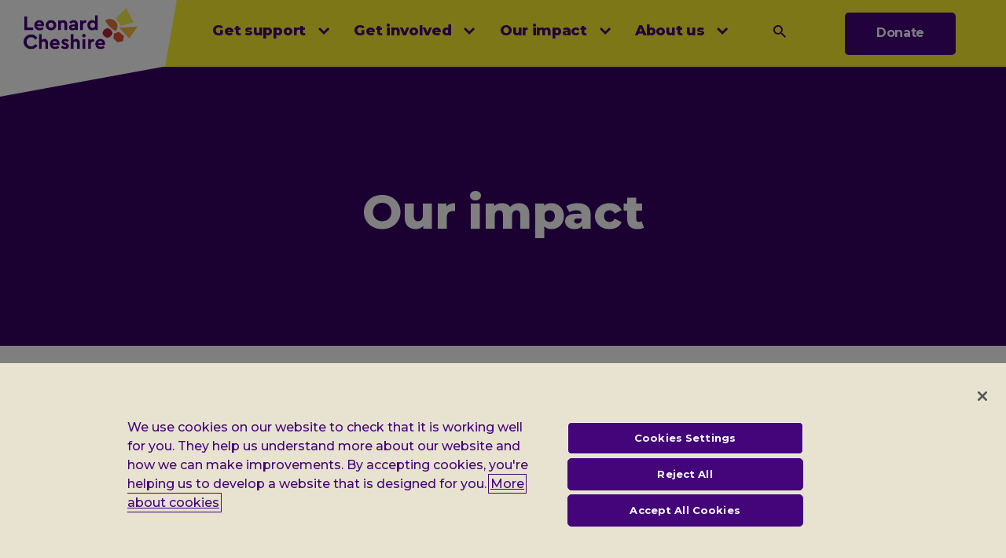

--- FILE ---
content_type: text/html; charset=UTF-8
request_url: https://leonardcheshire.org/our-impact?page=2
body_size: 10300
content:
<!DOCTYPE html>
<html lang="en" dir="ltr" prefix="og: https://ogp.me/ns#">
  <head>
    <meta charset="utf-8" />
<script>document.documentElement.className = "js";</script>
<script type="text/javascript">
        window.hfAccountId = "93a4e329-e03b-43e4-a6dc-9c13dda01032"; 
        window.hfDomain = "https://api.herefish.com"; 
        (function() { 
          var hf = document.createElement("script"); 
          hf.type = "text/javascript"; 
          hf.async = true; 
          hf.src = window.hfDomain + "/scripts/hf.js"; 
          var s = document.getElementsByTagName("script")[0]; 
          s.parentNode.insertBefore(hf, s); 
        })();
      </script>
<meta name="description" content="From conducting our own research to working with the United Nations to influence legislation— find out how our work is helping disabled people across the globe." />
<link rel="canonical" href="https://leonardcheshire.org/our-impact" />
<meta name="robots" content="max-image-preview:standard" />
<link rel="image_src" href="https://www.leonardcheshire.org/sites/default/files/2021-09/mail_logo_1.png" />
<meta property="og:site_name" content="Leonard Cheshire" />
<meta property="og:type" content="website" />
<meta property="og:url" content="https://leonardcheshire.org/our-impact" />
<meta property="og:title" content="Our impact" />
<meta property="og:description" content="Find out how our work is helping disabled people across the globe." />
<meta property="og:image" content="https://www.leonardcheshire.org/sites/default/files/2021-09/mail_logo_1.png" />
<meta property="og:image:url" content="https://www.leonardcheshire.org/sites/default/files/2021-09/mail_logo_1.png" />
<meta property="og:image:secure_url" content="https://www.leonardcheshire.org/sites/default/files/2021-09/mail_logo_1.png" />
<meta property="og:image:type" content="image/png" />
<meta property="og:image:width" content="1999" />
<meta property="og:image:height" content="1333" />
<meta property="og:image:alt" content="Leonard Cheshire logo" />
<meta name="twitter:card" content="summary_large_image" />
<meta name="twitter:description" content="Find out how our work is helping disabled people across the globe." />
<meta name="twitter:site" content="@LeonardCheshire" />
<meta name="twitter:title" content="Our impact" />
<meta name="twitter:image" content="https://www.leonardcheshire.org/sites/default/files/2021-09/mail_logo_1.png" />
<meta name="twitter:image:alt" content="Leonard Cheshire Logo" />
<meta name="Generator" content="Drupal 11 (https://www.drupal.org)" />
<meta name="MobileOptimized" content="width" />
<meta name="HandheldFriendly" content="true" />
<meta name="viewport" content="width=device-width, initial-scale=1.0" />
<script>var ct_check_js_val = 'a459358c1759b71fc76582c8898c40ac';var drupal_ac_antibot_cookie_value = 'cb9306262db4932ae1b77dfa9a72ace84a394682a1973c92e41253f57c0503ad';var ct_use_cookies = 0;var ct_use_alt_cookies = 0;var ct_capture_buffer = 0;</script>
<script type="text/javascript" src="https://cdn-ukwest.onetrust.com/consent/f71e6a61-347d-463d-b921-f5842f95129f-test/OtAutoBlock.js"></script>
<script src="https://cdn-ukwest.onetrust.com/scripttemplates/otSDKStub.js" type="text/javascript" charset="UTF-8" data-domain-script="f71e6a61-347d-463d-b921-f5842f95129f-test"></script>
<script type="text/javascript">
function OptanonWrapper() { }
</script>
<meta http-equiv="X-UA-Compatible" content="IE=edge" />
<link href="/themes/custom/lc/fonts/icomoon.woff" rel="preload" as="font" type="font/woff" crossorigin />
<link href="/themes/custom/lc/fonts/icomoon.ttf" rel="preload" as="font" type="font/ttf" crossorigin />
<link href="/themes/custom/lc/fonts/icomoon.eot" rel="preload" as="font" type="font/eot" crossorigin />
<meta name="facebook-domain-verification" content="i5c5ph9s04gjg4kjaki6zmcav99u36" />

    <title>Our impact | Leonard Cheshire</title>

    <link rel="apple-touch-icon" sizes="180x180" href="/themes/custom/lc/favicons/apple-touch-icon.png">
    <link rel="icon" type="image/png" sizes="32x32" href="/themes/custom/lc/favicons/favicon-32x32.png">
    <link rel="icon" type="image/png" sizes="16x16" href="/themes/custom/lc/favicons/favicon-16x16.png">
    <link rel="manifest" href="/themes/custom/lc/favicons/manifest.json">
    <link rel="mask-icon" href="/themes/custom/lc/favicons/safari-pinned-tab.svg" color="#FD812C">
    <meta name="theme-color" content="#ffffff">

    <link rel="stylesheet" media="all" href="/sites/default/files/css/css_z-EqFxV4p9Ej8r04EljyVXP7igti5N20PrjcZkOrxUY.css?delta=0&amp;language=en&amp;theme=lc&amp;include=[base64]" />
<link rel="stylesheet" media="all" href="//cdnjs.cloudflare.com/ajax/libs/font-awesome/6.6.0/css/all.min.css" />
<link rel="stylesheet" media="all" href="/sites/default/files/css/css_P5U9kDl_nNdfq66_lLfafj_8zVFpmYqZvcmfi9iJ4Ac.css?delta=2&amp;language=en&amp;theme=lc&amp;include=[base64]" />
<link rel="stylesheet" media="all" href="/sites/default/files/css/css_WeZbNm0zZudPTTeyoKApUvLQFhsIadF6bHv2I6XQBIA.css?delta=3&amp;language=en&amp;theme=lc&amp;include=[base64]" />
<link rel="stylesheet" media="all" href="https://fonts.googleapis.com/css?family=Montserrat:400,500,700,800&amp;display=swap" />
<link rel="stylesheet" media="all" href="/sites/default/files/css/css_9lkEtoqBsqYbr7CGkLeHVl9ENsbIi970iEnG-xG3WrI.css?delta=5&amp;language=en&amp;theme=lc&amp;include=[base64]" />

    <script type="application/json" data-drupal-selector="drupal-settings-json">{"path":{"baseUrl":"\/","pathPrefix":"","currentPath":"node\/301","currentPathIsAdmin":false,"isFront":false,"currentLanguage":"en","currentQuery":{"page":"2"}},"pluralDelimiter":"\u0003","suppressDeprecationErrors":true,"ajaxPageState":{"libraries":"[base64]","theme":"lc","theme_token":null},"ajaxTrustedUrl":{"form_action_p_pvdeGsVG5zNF_XLGPTvYSKCf43t8qZYSwcfZl2uzM":true},"gtag":{"tagId":"","consentMode":false,"otherIds":[],"events":[],"additionalConfigInfo":[]},"gtm":{"tagId":null,"settings":{"data_layer":"dataLayer","include_environment":false},"tagIds":["GTM-TCXTMN4"]},"ajaxLoader":{"markup":"\u003Cdiv class=\u0022ajax-throbber sk-circle\u0022\u003E\n              \u003Cdiv class=\u0022sk-circle-dot\u0022\u003E\u003C\/div\u003E\n              \u003Cdiv class=\u0022sk-circle-dot\u0022\u003E\u003C\/div\u003E\n              \u003Cdiv class=\u0022sk-circle-dot\u0022\u003E\u003C\/div\u003E\n              \u003Cdiv class=\u0022sk-circle-dot\u0022\u003E\u003C\/div\u003E\n              \u003Cdiv class=\u0022sk-circle-dot\u0022\u003E\u003C\/div\u003E\n              \u003Cdiv class=\u0022sk-circle-dot\u0022\u003E\u003C\/div\u003E\n              \u003Cdiv class=\u0022sk-circle-dot\u0022\u003E\u003C\/div\u003E\n              \u003Cdiv class=\u0022sk-circle-dot\u0022\u003E\u003C\/div\u003E\n              \u003Cdiv class=\u0022sk-circle-dot\u0022\u003E\u003C\/div\u003E\n              \u003Cdiv class=\u0022sk-circle-dot\u0022\u003E\u003C\/div\u003E\n              \u003Cdiv class=\u0022sk-circle-dot\u0022\u003E\u003C\/div\u003E\n              \u003Cdiv class=\u0022sk-circle-dot\u0022\u003E\u003C\/div\u003E\n            \u003C\/div\u003E","hideAjaxMessage":true,"alwaysFullscreen":true,"throbberPosition":"body"},"data":{"extlink":{"extTarget":true,"extTargetAppendNewWindowLabel":"(opens in a new window)","extTargetNoOverride":true,"extNofollow":false,"extTitleNoOverride":false,"extNoreferrer":true,"extFollowNoOverride":false,"extClass":"0","extLabel":"(link is external)","extImgClass":false,"extSubdomains":true,"extExclude":"","extInclude":"","extCssExclude":"","extCssInclude":"","extCssExplicit":"","extAlert":false,"extAlertText":"This link will take you to an external web site. We are not responsible for their content.","extHideIcons":false,"mailtoClass":"0","telClass":"","mailtoLabel":"(link sends email)","telLabel":"(link is a phone number)","extUseFontAwesome":false,"extIconPlacement":"append","extPreventOrphan":false,"extFaLinkClasses":"fa fa-external-link","extFaMailtoClasses":"fa fa-envelope-o","extAdditionalLinkClasses":"","extAdditionalMailtoClasses":"","extAdditionalTelClasses":"","extFaTelClasses":"fa fa-phone","whitelistedDomains":[],"extExcludeNoreferrer":""}},"user":{"uid":0,"permissionsHash":"1f4410e8e349b5ca0c13b048af2f6f01ab5ebc8cc6fc36e46187e6a4f4147cf4"}}</script>
<script src="/sites/default/files/js/js_2q1Cb1mYsHjIgx2XMPAc_LjBqZfkwqK8NgggKSoBSFA.js?scope=header&amp;delta=0&amp;language=en&amp;theme=lc&amp;include=[base64]"></script>
<script src="/modules/contrib/google_tag/js/gtag.js?t5pzpm"></script>
<script src="/modules/contrib/google_tag/js/gtm.js?t5pzpm"></script>

  </head>
  <body class="page--node page--node--landing_page path-node">
        <a href="#main-content" class="visually-hidden focusable skip-link">
      Skip to main content
    </a>
    <noscript><iframe src="https://www.googletagmanager.com/ns.html?id=GTM-TCXTMN4"
                  height="0" width="0" style="display:none;visibility:hidden"></iframe></noscript>

      <div class="dialog-off-canvas-main-canvas" data-off-canvas-main-canvas>
    <div id="page-wrapper">
  <div id="page">

              <header id="header" class="header" role="banner" aria-label="Site header">
  <div class="section layout-container clearfix">
      
        <div class="region region-header">
    <div id="block-lc-branding" class="block block-system block-system-branding-block">
  
    
        <a href="/" class="site-logo">
      <img src="/themes/custom/lc/lc-logo-main.svg" alt="Leonard Cheshire (return to home)" />
    </a>
  </div>
<div id="block-headertop" class="block block-lc-globals block-header-top-block">
  
    
      


  </div>

  </div>

        <div class="region region-primary-menu">
    <div id="menu-main">
      

<button class="mobile-menu-btn--open" type="button" aria-expanded="false" aria-controls="main-navigation">Menu</button>

<nav id="main-navigation" aria-labelledby="block-mainnavigation-menu"  id="block-mainnavigation" class="main-menu">
  <div class="main-menu__header">
    <h2 id="block-mainnavigation-menu">Main menu</h2>
    
        <button class="mobile-menu-btn--back hidden" type="button">Back</button>

        <button class="mobile-menu-btn--close" type="button" aria-expanded="true" aria-controls="main-navigation">Close</button>
  </div>

        
    <div class="menu-wrapper">
                <ul class="menu menu-level--1">
                                <li class="menu-item menu-item--expanded">
            <a href="/get-support" data-drupal-link-system-path="node/11">Get support</a>
            <button class="dropdown-link" aria-controls="dropdown-menu-2-1" data-submenu="#dropdown-menu-2-1" aria-expanded="false" data-level="2">Open sub menu</button>

                        <ul id="dropdown-menu-2-1" class="menu-level--2" aria-hidden="true">
                                            <li>
                  <a href="/get-support/living" data-drupal-link-system-path="node/5776">Care and accommodation</a>
                                      <button class="dropdown-link" aria-controls="dropdown-menu-3-1-1" data-submenu="#dropdown-menu-3-1-1" aria-expanded="false" data-level="3">Open sub menu</button>

                                        <ul id="dropdown-menu-3-1-1" class="menu-level--3" aria-hidden="true">
                                              <li>
                          <a href="/get-support/living/where-do-i-start" data-drupal-link-system-path="node/8276">Where do I start?</a>
                        </li>
                                              <li>
                          <a href="/get-support/living/find-care-home-near-you" data-drupal-link-system-path="node/231">Find a care home</a>
                        </li>
                                              <li>
                          <a href="/get-support/living/supported-living" data-drupal-link-system-path="node/1601">Supported living</a>
                        </li>
                                              <li>
                          <a href="/get-support/living/day-centres" data-drupal-link-system-path="node/2551">Day time centres</a>
                        </li>
                                              <li>
                          <a href="/get-support/living/respite-care" data-drupal-link-system-path="node/1616">Respite care</a>
                        </li>
                                          </ul>
                                  </li>
                              <li>
                  <a href="/get-support/employment-support" data-drupal-link-system-path="node/271">Employment support</a>
                                      <button class="dropdown-link" aria-controls="dropdown-menu-3-1-2" data-submenu="#dropdown-menu-3-1-2" aria-expanded="false" data-level="3">Open sub menu</button>

                                        <ul id="dropdown-menu-3-1-2" class="menu-level--3" aria-hidden="true">
                                              <li>
                          <a href="/get-support/employment-support/change-100-internships" data-drupal-link-system-path="node/5821">Change 100 internships</a>
                        </li>
                                              <li>
                          <a href="/get-support/employment-support/training-and-consultancy" data-drupal-link-system-path="node/6566">Training and consultancy for employers</a>
                        </li>
                                              <li>
                          <a href="/get-support/employment-support/stelios-awards-disabled-entrepreneurs" data-drupal-link-system-path="node/2066">Disabled entrepreneurs</a>
                        </li>
                                          </ul>
                                  </li>
                          </ul>
          </li>
                                        <li class="menu-item menu-item--expanded">
            <a href="/get-involved" data-drupal-link-system-path="node/291">Get involved</a>
            <button class="dropdown-link" aria-controls="dropdown-menu-2-2" data-submenu="#dropdown-menu-2-2" aria-expanded="false" data-level="2">Open sub menu</button>

                        <ul id="dropdown-menu-2-2" class="menu-level--2" aria-hidden="true">
                                            <li>
                  <a href="/get-involved/support-our-work" data-drupal-link-system-path="node/4571">Support our work</a>
                                      <button class="dropdown-link" aria-controls="dropdown-menu-3-2-1" data-submenu="#dropdown-menu-3-2-1" aria-expanded="false" data-level="3">Open sub menu</button>

                                        <ul id="dropdown-menu-3-2-1" class="menu-level--3" aria-hidden="true">
                                              <li>
                          <a href="/get-involved/support-our-work/make-donation" data-drupal-link-system-path="node/5796">Make a donation</a>
                        </li>
                                              <li>
                          <a href="/get-involved/support-our-work/leave-gift-your-will" data-drupal-link-system-path="node/2221">Leave a gift in your Will</a>
                        </li>
                                              <li>
                          <a href="/get-involved/support-our-work/donate-memory" data-drupal-link-system-path="node/161">Donate in memory</a>
                        </li>
                                          </ul>
                                  </li>
                              <li>
                  <a href="/get-involved/do-your-own-fundraising" data-drupal-link-system-path="node/2706">Do your own fundraising</a>
                                      <button class="dropdown-link" aria-controls="dropdown-menu-3-2-2" data-submenu="#dropdown-menu-3-2-2" aria-expanded="false" data-level="3">Open sub menu</button>

                                        <ul id="dropdown-menu-3-2-2" class="menu-level--3" aria-hidden="true">
                                              <li>
                          <a href="/get-involved/do-your-own-fundraising/give-and-bake" data-drupal-link-system-path="node/3981">Give and Bake</a>
                        </li>
                                              <li>
                          <a href="/get-involved/do-your-own-fundraising/lets-quiz" data-drupal-link-system-path="node/1636">Let&#039;s Quiz</a>
                        </li>
                                              <li>
                          <a href="/get-involved/do-your-own-fundraising/planning-your-own-event" data-drupal-link-system-path="node/1716">Planning your own event</a>
                        </li>
                                              <li>
                          <a href="/get-involved/do-your-own-fundraising/request-fundraising-pack" data-drupal-link-system-path="node/1121">Request a fundraising pack</a>
                        </li>
                                          </ul>
                                  </li>
                              <li>
                  <a href="/get-involved/campaign-us" data-drupal-link-system-path="node/416">Campaign with us</a>
                                      <button class="dropdown-link" aria-controls="dropdown-menu-3-2-3" data-submenu="#dropdown-menu-3-2-3" aria-expanded="false" data-level="3">Open sub menu</button>

                                        <ul id="dropdown-menu-3-2-3" class="menu-level--3" aria-hidden="true">
                                              <li>
                          <a href="/get-involved/campaign-us/social-care" data-drupal-link-system-path="node/2091">Social care</a>
                        </li>
                                              <li>
                          <a href="/get-involved/campaign-us/employment" data-drupal-link-system-path="node/1961">Employment</a>
                        </li>
                                              <li>
                          <a href="/get-involved/campaign-us/cost-living" data-drupal-link-system-path="node/7506">Cost of living</a>
                        </li>
                                              <li>
                          <a href="/get-involved/campaign-us/join-our-campaign-community" data-drupal-link-system-path="node/1971">Join our campaign community</a>
                        </li>
                                          </ul>
                                  </li>
                              <li>
                  <a href="/get-involved/find-event" data-drupal-link-system-path="node/376">Find an event</a>
                                      <button class="dropdown-link" aria-controls="dropdown-menu-3-2-4" data-submenu="#dropdown-menu-3-2-4" aria-expanded="false" data-level="3">Open sub menu</button>

                                        <ul id="dropdown-menu-3-2-4" class="menu-level--3" aria-hidden="true">
                                              <li>
                          <a href="/get-involved/find-event/join-fundraising-challenge" data-drupal-link-system-path="node/2806">Join a fundraising challenge</a>
                        </li>
                                              <li>
                          <a href="/get-involved/find-event/contact-events-team" data-drupal-link-system-path="node/536">Contact the events team</a>
                        </li>
                                          </ul>
                                  </li>
                              <li>
                  <a href="/get-involved/partner-us" data-drupal-link-system-path="node/5861">Partner with us</a>
                                      <button class="dropdown-link" aria-controls="dropdown-menu-3-2-5" data-submenu="#dropdown-menu-3-2-5" aria-expanded="false" data-level="3">Open sub menu</button>

                                        <ul id="dropdown-menu-3-2-5" class="menu-level--3" aria-hidden="true">
                                              <li>
                          <a href="/get-involved/partner-us/corporate-partnerships" data-drupal-link-system-path="node/206">Corporate partnerships</a>
                        </li>
                                              <li>
                          <a href="/get-involved/partner-us/procurement" data-drupal-link-system-path="node/6966">Procurement</a>
                        </li>
                                              <li>
                          <a href="/get-involved/partner-us/information-trusts-and-foundations" data-drupal-link-system-path="node/1936">Information for trusts and foundations</a>
                        </li>
                                          </ul>
                                  </li>
                              <li>
                  <a href="/get-involved/careers-health-and-social-care" data-drupal-link-system-path="node/5881">Working At Leonard Cheshire</a>
                                      <button class="dropdown-link" aria-controls="dropdown-menu-3-2-6" data-submenu="#dropdown-menu-3-2-6" aria-expanded="false" data-level="3">Open sub menu</button>

                                        <ul id="dropdown-menu-3-2-6" class="menu-level--3" aria-hidden="true">
                                              <li>
                          <a href="/get-involved/careers-health-and-social-care/search-jobs-leonard-cheshire" data-drupal-link-system-path="node/8561">Search for jobs</a>
                        </li>
                                              <li>
                          <a href="/get-involved/careers-health-and-social-care/why-join-leonard-cheshire" data-drupal-link-system-path="node/8566">Why join Leonard Cheshire</a>
                        </li>
                                              <li>
                          <a href="/get-involved/careers-health-and-social-care/recruitment-process" data-drupal-link-system-path="node/8571">Recruitment process</a>
                        </li>
                                              <li>
                          <a href="/get-involved/careers-health-and-social-care/learning-and-development" data-drupal-link-system-path="node/8576">Learning and development</a>
                        </li>
                                          </ul>
                                  </li>
                          </ul>
          </li>
                                        <li class="menu-item menu-item--expanded menu-item--active-trail">
            <a href="/our-impact" data-drupal-link-system-path="node/301">Our impact</a>
            <button class="dropdown-link" aria-controls="dropdown-menu-2-3" data-submenu="#dropdown-menu-2-3" aria-expanded="false" data-level="2">Open sub menu</button>

                        <ul id="dropdown-menu-2-3" class="menu-level--2" aria-hidden="true">
                                            <li>
                  <a href="/our-impact/our-policy-work" data-drupal-link-system-path="node/321">Our policy work</a>
                                      <button class="dropdown-link" aria-controls="dropdown-menu-3-3-1" data-submenu="#dropdown-menu-3-3-1" aria-expanded="false" data-level="3">Open sub menu</button>

                                        <ul id="dropdown-menu-3-3-1" class="menu-level--3" aria-hidden="true">
                                              <li>
                          <a href="/our-impact/our-policy-work/our-policy-and-influencing" data-drupal-link-system-path="node/391">Our policy and influencing</a>
                        </li>
                                              <li>
                          <a href="/our-impact/our-policy-work/our-research" data-drupal-link-system-path="node/426">Our research</a>
                        </li>
                                              <li>
                          <a href="/our-impact/our-policy-and-research-work/our-publications" data-drupal-link-system-path="node/436">Our publications</a>
                        </li>
                                          </ul>
                                  </li>
                              <li>
                  <a href="/our-impact/assistive-technology-leonard-cheshire" data-drupal-link-system-path="node/8196">Our Assistive Technology work</a>
                                      <button class="dropdown-link" aria-controls="dropdown-menu-3-3-2" data-submenu="#dropdown-menu-3-3-2" aria-expanded="false" data-level="3">Open sub menu</button>

                                        <ul id="dropdown-menu-3-3-2" class="menu-level--3" aria-hidden="true">
                                              <li>
                          <a href="/our-impact/assistive-technology-leonard-cheshire/johns-journey-gaining-confidence-and-independence" data-drupal-link-system-path="node/8596">Case studies</a>
                        </li>
                                              <li>
                          <a href="/our-impact/assistive-technology-leonard-cheshire/meet-team" data-drupal-link-system-path="node/8306">Meet the team</a>
                        </li>
                                              <li>
                          <a href="/get-support/learning/digital-support/assistive-technology-leonard-cheshire/what-assistive" data-drupal-link-system-path="node/8201">What is Assistive Technology?</a>
                        </li>
                                          </ul>
                                  </li>
                              <li>
                  <a href="/our-impact/our-uk-work" data-drupal-link-system-path="node/1526">Our UK work</a>
                                      <button class="dropdown-link" aria-controls="dropdown-menu-3-3-3" data-submenu="#dropdown-menu-3-3-3" aria-expanded="false" data-level="3">Open sub menu</button>

                                        <ul id="dropdown-menu-3-3-3" class="menu-level--3" aria-hidden="true">
                                              <li>
                          <a href="/our-impact/our-uk-work/england" data-drupal-link-system-path="node/5891">England</a>
                        </li>
                                              <li>
                          <a href="/our-impact/our-uk-work/wales" data-drupal-link-system-path="node/3526">Wales</a>
                        </li>
                                              <li>
                          <a href="/our-impact/our-uk-work/scotland" data-drupal-link-system-path="node/2471">Scotland</a>
                        </li>
                                          </ul>
                                  </li>
                              <li>
                  <a href="/our-impact/stories" data-drupal-link-system-path="node/326">Stories</a>
                                      <button class="dropdown-link" aria-controls="dropdown-menu-3-3-4" data-submenu="#dropdown-menu-3-3-4" aria-expanded="false" data-level="3">Open sub menu</button>

                                        <ul id="dropdown-menu-3-3-4" class="menu-level--3" aria-hidden="true">
                                              <li>
                          <a href="/our-impact/stories/our-podcast" data-drupal-link-system-path="node/7311">Our podcast</a>
                        </li>
                                          </ul>
                                  </li>
                          </ul>
          </li>
                                        <li class="menu-item menu-item--expanded">
            <a href="/about-us" data-drupal-link-system-path="node/931">About us</a>
            <button class="dropdown-link" aria-controls="dropdown-menu-2-4" data-submenu="#dropdown-menu-2-4" aria-expanded="false" data-level="2">Open sub menu</button>

                        <ul id="dropdown-menu-2-4" class="menu-level--2" aria-hidden="true">
                                            <li>
                  <a href="/about-us/who-we-are" data-drupal-link-system-path="node/5816">Who we are</a>
                                      <button class="dropdown-link" aria-controls="dropdown-menu-3-4-1" data-submenu="#dropdown-menu-3-4-1" aria-expanded="false" data-level="3">Open sub menu</button>

                                        <ul id="dropdown-menu-3-4-1" class="menu-level--3" aria-hidden="true">
                                              <li>
                          <a href="/about-us/who-we-are/our-people" data-drupal-link-system-path="node/1061">Our people</a>
                        </li>
                                              <li>
                          <a href="/about-us/who-we-are/our-founder" data-drupal-link-system-path="node/1046">Our founder</a>
                        </li>
                                              <li>
                          <a href="/about-us/who-we-are/our-history" data-drupal-link-system-path="node/1041">Our history</a>
                        </li>
                                          </ul>
                                  </li>
                              <li>
                  <a href="/about-us/what-we-do" data-drupal-link-system-path="node/5811">What we do</a>
                                      <button class="dropdown-link" aria-controls="dropdown-menu-3-4-2" data-submenu="#dropdown-menu-3-4-2" aria-expanded="false" data-level="3">Open sub menu</button>

                                        <ul id="dropdown-menu-3-4-2" class="menu-level--3" aria-hidden="true">
                                              <li>
                          <a href="/about-us/what-we-do/facts-and-figures" data-drupal-link-system-path="node/961">Facts and figures</a>
                        </li>
                                              <li>
                          <a href="/about-us/what-we-do/annual-report-202425" data-drupal-link-system-path="node/261">Annual report</a>
                        </li>
                                          </ul>
                                  </li>
                              <li>
                  <a href="/about-us/our-news" data-drupal-link-system-path="node/5781">Our news</a>
                                      <button class="dropdown-link" aria-controls="dropdown-menu-3-4-3" data-submenu="#dropdown-menu-3-4-3" aria-expanded="false" data-level="3">Open sub menu</button>

                                        <ul id="dropdown-menu-3-4-3" class="menu-level--3" aria-hidden="true">
                                              <li>
                          <a href="/about-us/our-news/media-enquiries" data-drupal-link-system-path="node/1206">Media enquiries</a>
                        </li>
                                              <li>
                          <a href="/about-us/our-news/press-releases" data-drupal-link-system-path="node/1196">Press releases</a>
                        </li>
                                              <li>
                          <a href="/about-us/our-news/share-your-story" data-drupal-link-system-path="node/3486">Share your story</a>
                        </li>
                                          </ul>
                                  </li>
                              <li>
                  <a href="/about-us/contact-us" data-drupal-link-system-path="node/1931">Contact us</a>
                                  </li>
                          </ul>
          </li>
                    </ul>
      </div>



  </nav>
<div id="block-headersearchform" class="block block-lc-search block-header-form">
  
    
      
<div class="header-search-form">
  <button class="header-search-form__button" aria-controls="header-search-form" aria-expanded="false">
    <span class="icon-search-before" aria-hidden="true"></span>
    <span class="visually-hidden">Search</span>
  </button>

  <div id="header-search-form" class="header-search-form__form">
    <form class="lc-search-form" data-drupal-selector="lc-search-form" action="/our-impact?page=2" method="post" id="lc-search-form" accept-charset="UTF-8">
  <div class="js-form-item form-item js-form-type-textfield form-type-textfield js-form-item-keys form-item-keys form-no-label">
      <label class="visually-hidden" for="edit-keys">Search        <span class="optional">(optional)</span>
          </label>
          <input title="Enter the terms you wish to search for." autocomplete="off" data-drupal-selector="edit-keys" type="text" id="edit-keys" name="keys" value="" size="15" maxlength="128" placeholder="Search the site" class="form-text" />

      </div>
<input autocomplete="off" data-drupal-selector="form-n0sk2e8u3slq-dnc0apv6hblko8kitnt95rf-dvozrw" type="hidden" name="form_build_id" value="form-n0sk2E8u3slQ-dNc0Apv6hBLko8KITNT95rf-DVOZRw" />
<input data-drupal-selector="edit-lc-search-form" type="hidden" name="form_id" value="lc_search_form" />
<div data-drupal-selector="edit-search-actions" class="form-actions js-form-wrapper form-wrapper" id="edit-search-actions"><input data-drupal-selector="edit-search-submit" type="submit" id="edit-search-submit" value="Search" class="button js-form-submit form-submit" />
<span class="icon-search-before" aria-hidden="true"></span></div>

</form>

  </div>
</div>

  </div>
<div id="block-navdonatebutton" class="block block-lc-globals block-nav-donate-button">
  
    
      
  <a href="/get-involved/support-our-work/make-donation" class="btn btn--primary">Donate</a>

  </div>

    </div>
  </div>

  </div>
</header>
    
          <div class="highlighted">
        <aside class="layout-container section clearfix" role="complementary">
              <div class="region region-highlighted">
    <div data-drupal-messages-fallback class="hidden"></div>

  </div>

        </aside>
      </div>
            <div id="main-wrapper" class="layout-main-wrapper layout-container clearfix">
      <div id="main" class="layout-main clearfix">
          
        <main id="content" class="column main-content" role="main">
          <section class="section">
            <a id="main-content" tabindex="-1"></a>
                <div class="region region-content">
    <div id="block-lc-content" class="block block-system block-system-main-block">
  
    
      


<article data-history-node-id="301" class="node node--type-landing-page node--view-mode-full">
  
  
  

  
  <div class="node__content">
        
  <div class="layout-builder layout-section layout-section--one-column layout-section--bg--none layout-section--one-column--100 layout-section--one-column--full layout-section__container">

    
    <div class="layout-section__regions ">

              <div  class="layout-section__region layout-section__region--first">
          <div class="block block-lc-custom-blocks block-hero-image-text-block">
  
  

      
<div class="hero">
  
<div class="hero hero-image">
  <div class="hero__media">
    
            <div class="field field--name-field-main-image field--type-entity-reference field--label-hidden field__item">
    <picture>
                  <source media="all and (min-width: 1120px)" type="image/png" width="1440" height="480" data-srcset="/sites/default/files/styles/landing_xl/public/2021-09/purple.png?itok=xh9kjZFS 1x"/>
              <source media="all and (min-width: 1024px)" type="image/png" width="1200" height="400" data-srcset="/sites/default/files/styles/landing_lg/public/2021-09/purple.png?itok=aP-FJ1Hy 1x"/>
              <source media="all and (min-width: 800px)" type="image/png" width="1032" height="344" data-srcset="/sites/default/files/styles/landing_md/public/2021-09/purple.png?itok=Glne2Sw4 1x"/>
              <source media="all and (min-width: 600px)" type="image/png" width="804" height="347" data-srcset="/sites/default/files/styles/landing_sm/public/2021-09/purple.png?itok=BkfrPn8u 1x"/>
              <source type="image/png" width="600" height="400" data-srcset="/sites/default/files/styles/landing_xs/public/2021-09/purple.png?itok=5AMoKDpX 1x"/>
                  <img loading="eager" width="72" height="24" data-object-fit="cover" src="/sites/default/files/styles/landing_lq/public/2021-09/purple.png?itok=_ZSaCkgx" alt="Picture" class="lazyload" />

  </picture>


</div>
      
  </div>

  <div class="hero__content bg-white">
    <h1>Our impact</h1>
          
      </div>
</div>
</div>

  </div>
<div class="block block-system block-system-breadcrumb-block">
  
    
        <nav class="breadcrumb" role="navigation" aria-label="Breadcrumb">
    <div class="breadcrumb__container">
      <p class="visually-hidden">You are here:</p>
      <ol class="breadcrumb__items">
              
        <li class="breadcrumb__item">
                      <a class="breadcrumb__link button--hyperlink" href="/">
              <span class="breadcrumb__text">Home</span>
            </a>
                  </li>
              
        <li class="breadcrumb__item">
                      <span class="breadcrumb__text" aria-current="location">Our impact</span>
                  </li>
            </ol>
    </div>
  </nav>

  </div>

        </div>
      
    </div>
  </div>


    
  <div class="layout-builder layout-section layout-section--three-column layout-section--bg--none layout-section--three-column--33-34-33 layout-section--three-column--default layout-section__container">

          <div class="layout-section__header layout-section__container">
        <p class="type--standfirst">Our work doesn’t stop at high-quality care and support. Find out how through research and campaigns we influence government to implement positive changes that benefit disabled people. We also work with partners to deliver life-changing employment programmes.</p>

      </div>
    
    <div class="layout-section__regions ">

              <div  class="layout-section__region layout-section__region--first">
            
<div class="block block-layout-builder block-inline-blockcontent-pod">
  
  
      





<article class="content-teaser content-teaser--zoom-image-on-hover content-teaser--is-pod">
  <div class="content-teaser__main">

          <div class="content-teaser__image">
        <div class="content-teaser__image-darken"></div>
        
            <div class="field field--name-field-content-pod-image field--type-entity-reference field--label-hidden field__item">  <img loading="lazy" width="600" height="300" alt="Picture" class="lazyload image-style-content-pod" data-src="/sites/default/files/styles/content_pod/public/2021-09/purple.png?itok=7vX47KRH" />


</div>
      
        <div class="content-teaser__title-section-on-image">
                          <h3 class="content-teaser__main__row content-teaser__title">
            Our policy and research work
          </h3>
              </div>
      </div>
    
    
          <div class="content-teaser__main__row content-teaser__summary">
        <p>We work with governments and decision-makers to deliver real and sustained positive changes in the lives of disabled people.</p>
<p><a class="button--hyperlink button--hyperlink--has-chevron-right" href="/node/321">Our policy and research work</a></p>

      </div>
      </div>

      <a class="content-teaser__link" href="/our-impact/our-policy-work"></a>
  
</article>
  </div>

        </div>
      
              <div  class="layout-section__region layout-section__region--second">
            
<div class="block block-layout-builder block-inline-blockcontent-pod">
  
  
      





<article class="content-teaser content-teaser--zoom-image-on-hover content-teaser--is-pod">
  <div class="content-teaser__main">

          <div class="content-teaser__image">
        <div class="content-teaser__image-darken"></div>
        
            <div class="field field--name-field-content-pod-image field--type-entity-reference field--label-hidden field__item">  <img loading="lazy" width="600" height="300" alt="Picture" class="lazyload image-style-content-pod" data-src="/sites/default/files/styles/content_pod/public/2021-09/purple.png?itok=7vX47KRH" />


</div>
      
        <div class="content-teaser__title-section-on-image">
                          <h3 class="content-teaser__main__row content-teaser__title">
            Our UK work
          </h3>
              </div>
      </div>
    
    
          <div class="content-teaser__main__row content-teaser__summary">
        <p>We work across the UK delivering care services and programmes. We have volunteering opportunities and events you can get involved in too.</p>
<p><a class="button--hyperlink button--hyperlink--has-chevron-right" href="/node/1526/">Our UK work</a></p>

      </div>
      </div>

      <a class="content-teaser__link" href="/our-impact/our-uk-work"></a>
  
</article>
  </div>

        </div>
      
              <div  class="layout-section__region layout-section__region--third">
            
<div class="block block-layout-builder block-inline-blockcontent-pod">
  
  
      





<article class="content-teaser content-teaser--zoom-image-on-hover content-teaser--is-pod">
  <div class="content-teaser__main">

          <div class="content-teaser__image">
        <div class="content-teaser__image-darken"></div>
        
            <div class="field field--name-field-content-pod-image field--type-entity-reference field--label-hidden field__item">  <img loading="lazy" width="600" height="300" alt="Picture" class="lazyload image-style-content-pod" data-src="/sites/default/files/styles/content_pod/public/2021-09/purple.png?itok=7vX47KRH" />


</div>
      
        <div class="content-teaser__title-section-on-image">
                          <h3 class="content-teaser__main__row content-teaser__title">
            Assistive Technology
          </h3>
              </div>
      </div>
    
    
          <div class="content-teaser__main__row content-teaser__summary">
        <p>We're bringing life changing technology to the people we support in our care settings and empowering staff to support this comfortably.</p>
<p><a class="link-chevron-light" href="/our-impact/assistive-technology-leonard-cheshire" data-entity-type="node" data-entity-uuid="f3750231-35af-472c-ab5d-d02a27cd161d" data-entity-substitution="canonical" title="Assistive Technology at Leonard Cheshire">Our Assistive Technology work</a></p>

      </div>
      </div>

      <a class="content-teaser__link" href="/our-impact/assistive-technology-leonard-cheshire"></a>
  
</article>
  </div>

        </div>
      
    </div>
  </div>


    
  <div class="layout-builder layout-section layout-section--three-column layout-section--bg--none layout-section--three-column--33-34-33 layout-section--three-column--default layout-section__container">

    
    <div class="layout-section__regions ">

              <div  class="layout-section__region layout-section__region--first">
            
<div class="block block-layout-builder block-inline-blockcontent-pod">
  
  
      





<article class="content-teaser content-teaser--zoom-image-on-hover content-teaser--is-pod">
  <div class="content-teaser__main">

          <div class="content-teaser__image">
        <div class="content-teaser__image-darken"></div>
        
            <div class="field field--name-field-content-pod-image field--type-entity-reference field--label-hidden field__item">  <img loading="lazy" width="600" height="300" alt="Picture" class="lazyload image-style-content-pod" data-src="/sites/default/files/styles/content_pod/public/2021-09/purple.png?itok=7vX47KRH" />


</div>
      
        <div class="content-teaser__title-section-on-image">
                          <h3 class="content-teaser__main__row content-teaser__title">
            Stories
          </h3>
              </div>
      </div>
    
    
          <div class="content-teaser__main__row content-teaser__summary">
        <p>Our latest news stories and blogs covering the issues important to us as a charity and the disability sector as a whole.</p>
<p><a class="button--hyperlink button--hyperlink--has-chevron-right" href="/node/326">Stories</a></p>

      </div>
      </div>

      <a class="content-teaser__link" href="/our-impact/stories"></a>
  
</article>
  </div>

        </div>
      
      
      
    </div>
  </div>

  </div>
</article>

  </div>

  </div>

          </section>
        </main>
                          </div>
    </div>
          <footer class="site-footer" role="contentinfo">
      <div class="container-outer">
                  <div class="site-footer__top clearfix">
            <div class="site-footer__container-inner">
              <div class="site-footer__navigation-primary">
                <div class="site-footer__navigation-primary-inner">
                  <h2 class="site-footer__title">Quick links</h2>
                    <div class="region region-footer-first">
    <nav id="block-footer" class="block block-menu navigation menu--footer" role="navigation">
      
              <ul class="menu">
                    <li class="menu-item">
        <a href="/our-impact/our-uk-work" data-drupal-link-system-path="node/1526">Our UK work</a>
              </li>
                <li class="menu-item">
        <a href="/about-us/contact-us" data-drupal-link-system-path="node/1931">Contact us</a>
              </li>
                <li class="menu-item">
        <a href="/about-us/what-we-do/facts-and-figures" data-drupal-link-system-path="node/961">Facts and figures</a>
              </li>
                <li class="menu-item">
        <a href="https://leonardcheshire.avature.net/en_GB/careersmarketplace/Home">Careers</a>
              </li>
                <li class="menu-item">
        <a href="/our-impact/our-uk-work/cymru" data-drupal-link-system-path="node/1136">Cymru</a>
              </li>
        </ul>
  


  </nav>

  </div>

                </div>
              </div>
                            <div class="site-footer__social">
                <div class="site-footer__social-inner">
                  <h2 class="site-footer__title">Connect with us</h2>
                    <div class="region region-footer-third">
    <div id="block-socialmedialinks" class="block-social-media-links block block-social-media-links-block">
  
    
      

<ul class="social-media-links--platforms platforms inline horizontal">
      <li>
      <a href="https://www.facebook.com/leonardcheshireorg"  >
        <span class='fab fa-facebook fa-lg'></span>
        <span class="visually-hidden">Follow us on Facebook</span>
      </a>
    </li>
      <li>
      <a href="https://x.com/leonardcheshire"  >
        <span class='fab fa-x-twitter fa-lg'></span>
        <span class="visually-hidden">Follow us on X</span>
      </a>
    </li>
      <li>
      <a href="https://www.instagram.com/leonardcheshire"  >
        <span class='fab fa-instagram fa-lg'></span>
        <span class="visually-hidden">Follow us on Instagram</span>
      </a>
    </li>
      <li>
      <a href="https://www.linkedin.com/company/28828/"  >
        <span class='fab fa-linkedin fa-lg'></span>
        <span class="visually-hidden">Follow us on LinkedIn</span>
      </a>
    </li>
  </ul>

  </div>

  </div>

                </div>
              </div>
            </div>
            <div class="site-footer__container-inner">
              <div class="site-footer__navigation-secondary">
                <h2 class="visually-hidden">Additional Leonard Cheshire information</h2>
                  <div class="region region-footer-fourth">
    <nav id="block-footersecondary" class="block block-menu navigation menu--footer-secondary" role="navigation">
      
              <ul class="menu">
                    <li class="menu-item menu-item--collapsed">
        <a href="/about-us/privacy-notice" data-drupal-link-system-path="node/441">Privacy notice</a>
              </li>
                <li class="menu-item">
        <a href="/about-us/privacy-notice/cookie-policy" data-drupal-link-system-path="node/8031">Cookie policy</a>
              </li>
                <li class="menu-item">
        <a href="/about-us/accessibility" data-drupal-link-system-path="node/2556">Accessibility</a>
              </li>
                <li class="menu-item">
        <a href="/about-us/gender-pay-report" data-drupal-link-system-path="node/696">Gender pay report</a>
              </li>
                <li class="menu-item">
        <a href="/about-us/modern-slavery-statement" data-drupal-link-system-path="node/691">Modern slavery statement</a>
              </li>
                <li class="menu-item">
        <a href="/about-us/terms-and-conditions" data-drupal-link-system-path="node/706">Terms and conditions</a>
              </li>
        </ul>
  


  </nav>

  </div>

              </div>
              <div class="site-footer__col-container">
                <div class="site-footer__col">
                  <div class="site-footer__additional">
                      <div class="region region-footer-fifth">
    <div id="block-footerfifthcontent" class="block block-block-content block-block-contentbf7fc881-3f1d-4363-b9c2-f2f900bdodp7">
  
    
      
            <div class="clearfix text-formatted field field--name-body field--type-text-with-summary field--label-hidden field__item"><p>Leonard Cheshire Disability is a company limited by guarantee, registered in England no: 552847, and a registered charity no: 218186 (England &amp; Wales) and no: SC005117 (Scotland). VAT no: 899322375. Registered office: Regus The News Building 3rd Floor 3 London Bridge Street London SE1 9SG</p>
</div>
      
  </div>

  </div>

                  </div>
                </div>
                <div class="site-footer__col">
                  <div class="site-footer__awards">
                    <img alt="Registered with Fundraising Regulator" data-src="/themes/custom/lc/_source/images/fundraising-footer-logo.svg" class="lazyload" />
                    <noscript><img alt="Registered with Fundraising Regulator" src="/themes/custom/lc/_source/images/fundraising-footer-logo.svg" /></noscript>
                  </div>
                </div>
              </div>
            </div>
          </div>
              </div>
    </footer>
  </div>
</div>

  </div>

    
    <script src="/sites/default/files/js/js_wADQTxP_udXFLXOoaDhKS-Vv46s19pkagf3h7orhV7E.js?scope=footer&amp;delta=0&amp;language=en&amp;theme=lc&amp;include=[base64]"></script>
<script src="/modules/custom/lazy_observer/js/lazysizes.min.js?t5pzpm" async></script>
<script src="/sites/default/files/js/js_fbsKCNA-4t4Up0I_RVknyZpMMfeV5inSzBDi9A9z8gY.js?scope=footer&amp;delta=2&amp;language=en&amp;theme=lc&amp;include=[base64]"></script>
<script src="https://unpkg.com/focus-visible"></script>
<script src="/sites/default/files/js/js_6uwhTKZ8LWNrN8dKpw-4cXanLJN7elYUITopRLD_ICQ.js?scope=footer&amp;delta=4&amp;language=en&amp;theme=lc&amp;include=[base64]"></script>

  </body>
</html>


--- FILE ---
content_type: text/css
request_url: https://leonardcheshire.org/sites/default/files/css/css_P5U9kDl_nNdfq66_lLfafj_8zVFpmYqZvcmfi9iJ4Ac.css?delta=2&language=en&theme=lc&include=eJxtT1sOwyAMuxCDI6EAWccWSEVgKzv9UmmPj_UncmzLTuAKmyeGhM3BD9t-aRwCNhMJGjudItNWTmhw65TrzaU2ViD7Xg3Bc3oOgu2uWR9wFUPRLcQB6CR9qnVRxhNMHt2HkWmv5oo-Mo1SD0S9Bb-ycMxAvmDK4PdicWeuHR4oXNBGLquG1X5k_Kf0TyxoZErH4gIIvgCSlWvY
body_size: 960
content:
/* @license GPL-2.0-or-later https://www.drupal.org/licensing/faq */
.ajax-throbber.sk-circle{position:relative;width:var(--sk-size);height:var(--sk-size);}.ajax-throbber .sk-circle-dot{position:absolute;top:0;left:0;width:100%;height:100%;}.ajax-throbber .sk-circle-dot::before{display:block;width:15%;height:15%;content:"";animation:sk-circle 1.2s infinite ease-in-out both;border-radius:100%;background-color:var(--sk-color);}.ajax-throbber .sk-circle-dot:nth-child(1){transform:rotate(30deg);}.ajax-throbber .sk-circle-dot:nth-child(2){transform:rotate(60deg);}.ajax-throbber .sk-circle-dot:nth-child(3){transform:rotate(90deg);}.ajax-throbber .sk-circle-dot:nth-child(4){transform:rotate(120deg);}.ajax-throbber .sk-circle-dot:nth-child(5){transform:rotate(150deg);}.ajax-throbber .sk-circle-dot:nth-child(6){transform:rotate(180deg);}.ajax-throbber .sk-circle-dot:nth-child(7){transform:rotate(210deg);}.ajax-throbber .sk-circle-dot:nth-child(8){transform:rotate(240deg);}.ajax-throbber .sk-circle-dot:nth-child(9){transform:rotate(270deg);}.ajax-throbber .sk-circle-dot:nth-child(10){transform:rotate(300deg);}.ajax-throbber .sk-circle-dot:nth-child(11){transform:rotate(330deg);}.ajax-throbber .sk-circle-dot:nth-child(1)::before{animation-delay:-1.1s;}.ajax-throbber .sk-circle-dot:nth-child(2)::before{animation-delay:-1s;}.ajax-throbber .sk-circle-dot:nth-child(3)::before{animation-delay:-0.9s;}.ajax-throbber .sk-circle-dot:nth-child(4)::before{animation-delay:-0.8s;}.ajax-throbber .sk-circle-dot:nth-child(5)::before{animation-delay:-0.7s;}.ajax-throbber .sk-circle-dot:nth-child(6)::before{animation-delay:-0.6s;}.ajax-throbber .sk-circle-dot:nth-child(7)::before{animation-delay:-0.5s;}.ajax-throbber .sk-circle-dot:nth-child(8)::before{animation-delay:-0.4s;}.ajax-throbber .sk-circle-dot:nth-child(9)::before{animation-delay:-0.3s;}.ajax-throbber .sk-circle-dot:nth-child(10)::before{animation-delay:-0.2s;}.ajax-throbber .sk-circle-dot:nth-child(11)::before{animation-delay:-0.1s;}@keyframes sk-circle{0%,80%,100%{transform:scale(0);}40%{transform:scale(1);}}
span.ext{width:10px;height:10px;padding-right:12px;text-decoration:none;background:url(/modules/contrib/extlink/images/extlink_s.png) 2px center no-repeat;}span.mailto{width:10px;height:10px;padding-right:12px;text-decoration:none;background:url(/modules/contrib/extlink/images/extlink_s.png) -20px center no-repeat;}span.tel{width:10px;height:10px;padding-right:12px;text-decoration:none;background:url(/modules/contrib/extlink/images/extlink_s.png) -42px center no-repeat;}svg.ext{width:14px;height:14px;fill:#727272;font-weight:900;}svg.mailto,svg.tel{width:14px;height:14px;fill:#727272;}[data-extlink-placement='prepend'],[data-extlink-placement='before']{padding-right:0.2rem;}[data-extlink-placement='append'],[data-extlink-placement='after']{padding-left:0.2rem;}svg.ext path,svg.mailto path,svg.tel path{stroke:#727272;stroke-width:3;}@media print{svg.ext,svg.mailto,svg.tel,span.ext,span.mailto,span.tel{display:none;padding:0;}}.extlink i{padding-left:0.2em;}.extlink-nobreak{white-space:nowrap;}
img.lazy{width:100%;}

.layout-section--three-column .layout-section__regions{display:flex;flex-wrap:wrap;}.layout-section--three-column .layout-section__region{flex:0 1 100%;}@media screen and (min-width:37.5em){.layout-section--three-column--25-50-25 .layout-section__region--first,.layout-section--three-column--25-50-25 .layout-section__region--third,.layout-section--three-column--25-25-50 .layout-section__region--first,.layout-section--three-column--25-25-50 .layout-section__region--second,.layout-section--three-column--50-25-25 .layout-section__region--second,.layout-section--three-column--50-25-25 .layout-section__region--third{flex:0 1 25%;max-width:25%;}.layout-section--three-column--25-50-25 .layout-section__region--second,.layout-section--three-column--25-25-50 .layout-section__region--third,.layout-section--three-column--50-25-25 .layout-section__region--first{flex:0 1 50%;max-width:50%;}.layout-section--three-column--33-34-33 .layout-section__region--first,.layout-section--three-column--33-34-33 .layout-section__region--second,.layout-section--three-column--33-34-33 .layout-section__region--third{flex:0 1 33.33%;max-width:33.33%;}}
.social-media-links--platforms{padding-left:0;}.social-media-links--platforms.horizontal li{display:inline-block;text-align:center;padding:.2em .35em;}.social-media-links--platforms.vertical li{list-style-type:none;margin:0 0 .5em 0;}.social-media-links--platforms.vertical li a img{vertical-align:middle;margin-right:.5em;}.iconsets-wrapper{display:inherit;overflow-x:auto;}


--- FILE ---
content_type: text/css
request_url: https://leonardcheshire.org/sites/default/files/css/css_9lkEtoqBsqYbr7CGkLeHVl9ENsbIi970iEnG-xG3WrI.css?delta=5&language=en&theme=lc&include=eJxtT1sOwyAMuxCDI6EAWccWSEVgKzv9UmmPj_UncmzLTuAKmyeGhM3BD9t-aRwCNhMJGjudItNWTmhw65TrzaU2ViD7Xg3Bc3oOgu2uWR9wFUPRLcQB6CR9qnVRxhNMHt2HkWmv5oo-Mo1SD0S9Bb-ycMxAvmDK4PdicWeuHR4oXNBGLquG1X5k_Kf0TyxoZErH4gIIvgCSlWvY
body_size: 46987
content:
/* @license GPL-2.0-or-later https://www.drupal.org/licensing/faq */
*:focus{outline-offset:2px;}.block-footer-block .copy-block__1 a:not(.btn):not(.link-light):not(.link-dark):not(.link-chevron-light):not(.link-chevron-dark):not(.button--primary):not(.button--white):not(.button--purple):not(.button--hyperlink),.text-on-shape-and-image--dark a:not(.btn):not(.link-light):not(.link-dark):not(.link-chevron-light):not(.link-chevron-dark):not(.button--primary):not(.button--white):not(.button--purple):not(.button--hyperlink):not(.button--primary):not(.button--white):not(.button--purple):not(.button--hyperlink),.quick-downloads--dark .quick-downloads__link,.layout-section--bg--dark a:not(.btn):not(.link-light):not(.link-dark):not(.link-chevron-light):not(.link-chevron-dark):not(.button--primary):not(.button--white):not(.button--purple):not(.button--hyperlink):not(.layout-builder__link),header .contact-link,.site-footer a:not(.btn):not(.link-light):not(.link-dark):not(.link-chevron-light):not(.link-chevron-dark):not(.button--primary):not(.button--white):not(.button--purple):not(.button--hyperlink),.link-chevron-dark,.layout-section--bg--dark .mini-teaser a:not(.btn):not(.link-light):not(.link-dark):not(.link-chevron-light):not(.link-chevron-dark):not(.button--primary):not(.button--white):not(.button--purple):not(.button--hyperlink):not(.button--primary):not(.button--white):not(.button--purple):not(.button--hyperlink),.link-dark,.bef-exposed-form #reset-filters .remove-all,.main-menu .mobile-menu-btn--close,.main-menu .mobile-menu-btn--back,.main-menu a:not(.contact-link),.main-menu .menu-level--2 a,.main-menu .menu-level--3 a,.latest-news .node a:not(.btn):not(.link-light):not(.link-dark):not(.link-chevron-light):not(.link-chevron-dark):not(.button--primary):not(.button--white):not(.button--purple):not(.button--hyperlink),.btn.pca-controller span,.button--hyperlink,.quick-downloads--light .quick-downloads__link,.breadcrumb .breadcrumb__link,.field--type-email a:not(.btn):not(.link-light):not(.link-dark):not(.link-chevron-light):not(.link-chevron-dark):not(.button--primary):not(.button--white):not(.button--purple):not(.button--hyperlink),.field--type-telephone a:not(.btn):not(.link-light):not(.link-dark):not(.link-chevron-light):not(.link-chevron-dark):not(.button--primary):not(.button--white):not(.button--purple):not(.button--hyperlink),p a:not(.btn):not(.link-light):not(.link-dark):not(.link-chevron-light):not(.link-chevron-dark):not(.button--primary):not(.button--white):not(.button--purple):not(.button--hyperlink),.p a:not(.btn):not(.link-light):not(.link-dark):not(.link-chevron-light):not(.link-chevron-dark):not(.button--primary):not(.button--white):not(.button--purple):not(.button--hyperlink),.field--type-text-long ul a:not(.btn):not(.link-light):not(.link-dark):not(.link-chevron-light):not(.link-chevron-dark):not(.button--primary):not(.button--white):not(.button--purple):not(.button--hyperlink),.field--type-text-long ol a:not(.btn):not(.link-light):not(.link-dark):not(.link-chevron-light):not(.link-chevron-dark):not(.button--primary):not(.button--white):not(.button--purple):not(.button--hyperlink),.field--type-text-with-summary ul a:not(.btn):not(.link-light):not(.link-dark):not(.link-chevron-light):not(.link-chevron-dark):not(.button--primary):not(.button--white):not(.button--purple):not(.button--hyperlink),.field--type-text-with-summary ol a:not(.btn):not(.link-light):not(.link-dark):not(.link-chevron-light):not(.link-chevron-dark):not(.button--primary):not(.button--white):not(.button--purple):not(.button--hyperlink),.cke_editable ul a:not(.btn):not(.link-light):not(.link-dark):not(.link-chevron-light):not(.link-chevron-dark):not(.button--primary):not(.button--white):not(.button--purple):not(.button--hyperlink),.cke_editable ol a:not(.btn):not(.link-light):not(.link-dark):not(.link-chevron-light):not(.link-chevron-dark):not(.button--primary):not(.button--white):not(.button--purple):not(.button--hyperlink),.button--hyperlink--has-chevron-right,.link-chevron-light,.layout-section--bg--light .mini-teaser a:not(.btn):not(.link-light):not(.link-dark):not(.link-chevron-light):not(.link-chevron-dark):not(.button--primary):not(.button--white):not(.button--purple):not(.button--hyperlink):not(.button--primary):not(.button--white):not(.button--purple):not(.button--hyperlink),.layout-section--bg--none .mini-teaser a:not(.btn):not(.link-light):not(.link-dark):not(.link-chevron-light):not(.link-chevron-dark):not(.button--primary):not(.button--white):not(.button--purple):not(.button--hyperlink):not(.button--primary):not(.button--white):not(.button--purple):not(.button--hyperlink),.link-light,.opportunity__listing-inner a{border-bottom-width:2px;border-bottom-style:solid;text-decoration:none;font-weight:600;position:relative;}.block-footer-block .copy-block__1 a:focus:not(:focus-visible):not(.btn):not(.link-light):not(.link-dark):not(.link-chevron-light):not(.link-chevron-dark):not(.button--primary):not(.button--white):not(.button--purple):not(.button--hyperlink),.text-on-shape-and-image--dark a:focus:not(:focus-visible):not(.btn):not(.link-light):not(.link-dark):not(.link-chevron-light):not(.link-chevron-dark):not(.button--primary):not(.button--white):not(.button--purple):not(.button--hyperlink),.quick-downloads--dark .quick-downloads__link:focus:not(:focus-visible),.layout-section--bg--dark a:focus:not(:focus-visible):not(.btn):not(.link-light):not(.link-dark):not(.link-chevron-light):not(.link-chevron-dark):not(.button--primary):not(.button--white):not(.button--purple):not(.button--hyperlink):not(.layout-builder__link),header .contact-link:focus:not(:focus-visible),.site-footer a:focus:not(:focus-visible):not(.btn):not(.link-light):not(.link-dark):not(.link-chevron-light):not(.link-chevron-dark):not(.button--primary):not(.button--white):not(.button--purple):not(.button--hyperlink),.link-chevron-dark:focus:not(:focus-visible),.layout-section--bg--dark .mini-teaser a:focus:not(:focus-visible):not(.btn):not(.link-light):not(.link-dark):not(.link-chevron-light):not(.link-chevron-dark):not(.button--primary):not(.button--white):not(.button--purple):not(.button--hyperlink),.link-dark:focus:not(:focus-visible),.bef-exposed-form #reset-filters .remove-all:focus:not(:focus-visible),.main-menu .mobile-menu-btn--close:focus:not(:focus-visible),.main-menu .mobile-menu-btn--back:focus:not(:focus-visible),.main-menu a:focus:not(:focus-visible):not(.contact-link),.main-menu .menu-level--2 a:focus:not(:focus-visible),.main-menu .menu-level--3 a:focus:not(:focus-visible),.latest-news .node a:focus:not(:focus-visible):not(.btn):not(.link-light):not(.link-dark):not(.link-chevron-light):not(.link-chevron-dark):not(.button--primary):not(.button--white):not(.button--purple):not(.button--hyperlink),.btn.pca-controller span:focus:not(:focus-visible),.button--hyperlink:focus:not(:focus-visible),.quick-downloads--light .quick-downloads__link:focus:not(:focus-visible),.breadcrumb .breadcrumb__link:focus:not(:focus-visible),.field--type-email a:focus:not(:focus-visible):not(.btn):not(.link-light):not(.link-dark):not(.link-chevron-light):not(.link-chevron-dark):not(.button--primary):not(.button--white):not(.button--purple):not(.button--hyperlink),.field--type-telephone a:focus:not(:focus-visible):not(.btn):not(.link-light):not(.link-dark):not(.link-chevron-light):not(.link-chevron-dark):not(.button--primary):not(.button--white):not(.button--purple):not(.button--hyperlink),p a:focus:not(:focus-visible):not(.btn):not(.link-light):not(.link-dark):not(.link-chevron-light):not(.link-chevron-dark):not(.button--primary):not(.button--white):not(.button--purple):not(.button--hyperlink),.p a:focus:not(:focus-visible):not(.btn):not(.link-light):not(.link-dark):not(.link-chevron-light):not(.link-chevron-dark):not(.button--primary):not(.button--white):not(.button--purple):not(.button--hyperlink),.field--type-text-long ul a:focus:not(:focus-visible):not(.btn):not(.link-light):not(.link-dark):not(.link-chevron-light):not(.link-chevron-dark):not(.button--primary):not(.button--white):not(.button--purple):not(.button--hyperlink),.field--type-text-long ol a:focus:not(:focus-visible):not(.btn):not(.link-light):not(.link-dark):not(.link-chevron-light):not(.link-chevron-dark):not(.button--primary):not(.button--white):not(.button--purple):not(.button--hyperlink),.field--type-text-with-summary ul a:focus:not(:focus-visible):not(.btn):not(.link-light):not(.link-dark):not(.link-chevron-light):not(.link-chevron-dark):not(.button--primary):not(.button--white):not(.button--purple):not(.button--hyperlink),.field--type-text-with-summary ol a:focus:not(:focus-visible):not(.btn):not(.link-light):not(.link-dark):not(.link-chevron-light):not(.link-chevron-dark):not(.button--primary):not(.button--white):not(.button--purple):not(.button--hyperlink),.cke_editable ul a:focus:not(:focus-visible):not(.btn):not(.link-light):not(.link-dark):not(.link-chevron-light):not(.link-chevron-dark):not(.button--primary):not(.button--white):not(.button--purple):not(.button--hyperlink),.cke_editable ol a:focus:not(:focus-visible):not(.btn):not(.link-light):not(.link-dark):not(.link-chevron-light):not(.link-chevron-dark):not(.button--primary):not(.button--white):not(.button--purple):not(.button--hyperlink),.button--hyperlink--has-chevron-right:focus:not(:focus-visible),.link-chevron-light:focus:not(:focus-visible),.layout-section--bg--light .mini-teaser a:focus:not(:focus-visible):not(.btn):not(.link-light):not(.link-dark):not(.link-chevron-light):not(.link-chevron-dark):not(.button--primary):not(.button--white):not(.button--purple):not(.button--hyperlink),.layout-section--bg--none .mini-teaser a:focus:not(:focus-visible):not(.btn):not(.link-light):not(.link-dark):not(.link-chevron-light):not(.link-chevron-dark):not(.button--primary):not(.button--white):not(.button--purple):not(.button--hyperlink),.link-light:focus:not(:focus-visible),.opportunity__listing-inner a:focus:not(:focus-visible){border-radius:0 !important;}.block-footer-block .copy-block__1 a:focus:not(.focus-visible):not(.btn):not(.link-light):not(.link-dark):not(.link-chevron-light):not(.link-chevron-dark):not(.button--primary):not(.button--white):not(.button--purple):not(.button--hyperlink),.text-on-shape-and-image--dark a:focus:not(.focus-visible):not(.btn):not(.link-light):not(.link-dark):not(.link-chevron-light):not(.link-chevron-dark):not(.button--primary):not(.button--white):not(.button--purple):not(.button--hyperlink),.quick-downloads--dark .quick-downloads__link:focus:not(.focus-visible),.layout-section--bg--dark a:focus:not(.focus-visible):not(.btn):not(.link-light):not(.link-dark):not(.link-chevron-light):not(.link-chevron-dark):not(.button--primary):not(.button--white):not(.button--purple):not(.button--hyperlink):not(.layout-builder__link),header .contact-link:focus:not(.focus-visible),.site-footer a:focus:not(.focus-visible):not(.btn):not(.link-light):not(.link-dark):not(.link-chevron-light):not(.link-chevron-dark):not(.button--primary):not(.button--white):not(.button--purple):not(.button--hyperlink),.link-chevron-dark:focus:not(.focus-visible),.layout-section--bg--dark .mini-teaser a:focus:not(.focus-visible):not(.btn):not(.link-light):not(.link-dark):not(.link-chevron-light):not(.link-chevron-dark):not(.button--primary):not(.button--white):not(.button--purple):not(.button--hyperlink),.link-dark:focus:not(.focus-visible),.bef-exposed-form #reset-filters .remove-all:focus:not(.focus-visible),.main-menu .mobile-menu-btn--close:focus:not(.focus-visible),.main-menu .mobile-menu-btn--back:focus:not(.focus-visible),.main-menu a:focus:not(.focus-visible):not(.contact-link),.main-menu .menu-level--2 a:focus:not(.focus-visible),.main-menu .menu-level--3 a:focus:not(.focus-visible),.latest-news .node a:focus:not(.focus-visible):not(.btn):not(.link-light):not(.link-dark):not(.link-chevron-light):not(.link-chevron-dark):not(.button--primary):not(.button--white):not(.button--purple):not(.button--hyperlink),.btn.pca-controller span:focus:not(.focus-visible),.button--hyperlink:focus:not(.focus-visible),.quick-downloads--light .quick-downloads__link:focus:not(.focus-visible),.breadcrumb .breadcrumb__link:focus:not(.focus-visible),.field--type-email a:focus:not(.focus-visible):not(.btn):not(.link-light):not(.link-dark):not(.link-chevron-light):not(.link-chevron-dark):not(.button--primary):not(.button--white):not(.button--purple):not(.button--hyperlink),.field--type-telephone a:focus:not(.focus-visible):not(.btn):not(.link-light):not(.link-dark):not(.link-chevron-light):not(.link-chevron-dark):not(.button--primary):not(.button--white):not(.button--purple):not(.button--hyperlink),p a:focus:not(.focus-visible):not(.btn):not(.link-light):not(.link-dark):not(.link-chevron-light):not(.link-chevron-dark):not(.button--primary):not(.button--white):not(.button--purple):not(.button--hyperlink),.p a:focus:not(.focus-visible):not(.btn):not(.link-light):not(.link-dark):not(.link-chevron-light):not(.link-chevron-dark):not(.button--primary):not(.button--white):not(.button--purple):not(.button--hyperlink),.field--type-text-long ul a:focus:not(.focus-visible):not(.btn):not(.link-light):not(.link-dark):not(.link-chevron-light):not(.link-chevron-dark):not(.button--primary):not(.button--white):not(.button--purple):not(.button--hyperlink),.field--type-text-long ol a:focus:not(.focus-visible):not(.btn):not(.link-light):not(.link-dark):not(.link-chevron-light):not(.link-chevron-dark):not(.button--primary):not(.button--white):not(.button--purple):not(.button--hyperlink),.field--type-text-with-summary ul a:focus:not(.focus-visible):not(.btn):not(.link-light):not(.link-dark):not(.link-chevron-light):not(.link-chevron-dark):not(.button--primary):not(.button--white):not(.button--purple):not(.button--hyperlink),.field--type-text-with-summary ol a:focus:not(.focus-visible):not(.btn):not(.link-light):not(.link-dark):not(.link-chevron-light):not(.link-chevron-dark):not(.button--primary):not(.button--white):not(.button--purple):not(.button--hyperlink),.cke_editable ul a:focus:not(.focus-visible):not(.btn):not(.link-light):not(.link-dark):not(.link-chevron-light):not(.link-chevron-dark):not(.button--primary):not(.button--white):not(.button--purple):not(.button--hyperlink),.cke_editable ol a:focus:not(.focus-visible):not(.btn):not(.link-light):not(.link-dark):not(.link-chevron-light):not(.link-chevron-dark):not(.button--primary):not(.button--white):not(.button--purple):not(.button--hyperlink),.button--hyperlink--has-chevron-right:focus:not(.focus-visible),.link-chevron-light:focus:not(.focus-visible),.layout-section--bg--light .mini-teaser a:focus:not(.focus-visible):not(.btn):not(.link-light):not(.link-dark):not(.link-chevron-light):not(.link-chevron-dark):not(.button--primary):not(.button--white):not(.button--purple):not(.button--hyperlink),.layout-section--bg--none .mini-teaser a:focus:not(.focus-visible):not(.btn):not(.link-light):not(.link-dark):not(.link-chevron-light):not(.link-chevron-dark):not(.button--primary):not(.button--white):not(.button--purple):not(.button--hyperlink),.link-light:focus:not(.focus-visible),.opportunity__listing-inner a:focus:not(.focus-visible){border-radius:0 !important;}.block-footer-block .copy-block__1 a:focus:not(.btn):not(.link-light):not(.link-dark):not(.link-chevron-light):not(.link-chevron-dark):not(.button--primary):not(.button--white):not(.button--purple):not(.button--hyperlink),.text-on-shape-and-image--dark a:focus:not(.btn):not(.link-light):not(.link-dark):not(.link-chevron-light):not(.link-chevron-dark):not(.button--primary):not(.button--white):not(.button--purple):not(.button--hyperlink),.quick-downloads--dark .quick-downloads__link:focus,.layout-section--bg--dark a:focus:not(.btn):not(.link-light):not(.link-dark):not(.link-chevron-light):not(.link-chevron-dark):not(.button--primary):not(.button--white):not(.button--purple):not(.button--hyperlink):not(.layout-builder__link),header .contact-link:focus,.site-footer a:focus:not(.btn):not(.link-light):not(.link-dark):not(.link-chevron-light):not(.link-chevron-dark):not(.button--primary):not(.button--white):not(.button--purple):not(.button--hyperlink),.link-chevron-dark:focus,.layout-section--bg--dark .mini-teaser a:focus:not(.btn):not(.link-light):not(.link-dark):not(.link-chevron-light):not(.link-chevron-dark):not(.button--primary):not(.button--white):not(.button--purple):not(.button--hyperlink),.link-dark:focus,.bef-exposed-form #reset-filters .remove-all:focus,.main-menu .mobile-menu-btn--close:focus,.main-menu .mobile-menu-btn--back:focus,.main-menu a:focus:not(.contact-link),.main-menu .menu-level--2 a:focus,.main-menu .menu-level--3 a:focus,.latest-news .node a:focus:not(.btn):not(.link-light):not(.link-dark):not(.link-chevron-light):not(.link-chevron-dark):not(.button--primary):not(.button--white):not(.button--purple):not(.button--hyperlink),.btn.pca-controller span:focus,.button--hyperlink:focus,.quick-downloads--light .quick-downloads__link:focus,.breadcrumb .breadcrumb__link:focus,.field--type-email a:focus:not(.btn):not(.link-light):not(.link-dark):not(.link-chevron-light):not(.link-chevron-dark):not(.button--primary):not(.button--white):not(.button--purple):not(.button--hyperlink),.field--type-telephone a:focus:not(.btn):not(.link-light):not(.link-dark):not(.link-chevron-light):not(.link-chevron-dark):not(.button--primary):not(.button--white):not(.button--purple):not(.button--hyperlink),p a:focus:not(.btn):not(.link-light):not(.link-dark):not(.link-chevron-light):not(.link-chevron-dark):not(.button--primary):not(.button--white):not(.button--purple):not(.button--hyperlink),.p a:focus:not(.btn):not(.link-light):not(.link-dark):not(.link-chevron-light):not(.link-chevron-dark):not(.button--primary):not(.button--white):not(.button--purple):not(.button--hyperlink),.field--type-text-long ul a:focus:not(.btn):not(.link-light):not(.link-dark):not(.link-chevron-light):not(.link-chevron-dark):not(.button--primary):not(.button--white):not(.button--purple):not(.button--hyperlink),.field--type-text-long ol a:focus:not(.btn):not(.link-light):not(.link-dark):not(.link-chevron-light):not(.link-chevron-dark):not(.button--primary):not(.button--white):not(.button--purple):not(.button--hyperlink),.field--type-text-with-summary ul a:focus:not(.btn):not(.link-light):not(.link-dark):not(.link-chevron-light):not(.link-chevron-dark):not(.button--primary):not(.button--white):not(.button--purple):not(.button--hyperlink),.field--type-text-with-summary ol a:focus:not(.btn):not(.link-light):not(.link-dark):not(.link-chevron-light):not(.link-chevron-dark):not(.button--primary):not(.button--white):not(.button--purple):not(.button--hyperlink),.cke_editable ul a:focus:not(.btn):not(.link-light):not(.link-dark):not(.link-chevron-light):not(.link-chevron-dark):not(.button--primary):not(.button--white):not(.button--purple):not(.button--hyperlink),.cke_editable ol a:focus:not(.btn):not(.link-light):not(.link-dark):not(.link-chevron-light):not(.link-chevron-dark):not(.button--primary):not(.button--white):not(.button--purple):not(.button--hyperlink),.button--hyperlink--has-chevron-right:focus,.link-chevron-light:focus,.layout-section--bg--light .mini-teaser a:focus:not(.btn):not(.link-light):not(.link-dark):not(.link-chevron-light):not(.link-chevron-dark):not(.button--primary):not(.button--white):not(.button--purple):not(.button--hyperlink),.layout-section--bg--none .mini-teaser a:focus:not(.btn):not(.link-light):not(.link-dark):not(.link-chevron-light):not(.link-chevron-dark):not(.button--primary):not(.button--white):not(.button--purple):not(.button--hyperlink),.link-light:focus,.opportunity__listing-inner a:focus{border-radius:5px;}.block-footer-block .copy-block__1 a:focus-visible:not(.btn):not(.link-light):not(.link-dark):not(.link-chevron-light):not(.link-chevron-dark):not(.button--primary):not(.button--white):not(.button--purple):not(.button--hyperlink),.text-on-shape-and-image--dark a:focus-visible:not(.btn):not(.link-light):not(.link-dark):not(.link-chevron-light):not(.link-chevron-dark):not(.button--primary):not(.button--white):not(.button--purple):not(.button--hyperlink),.quick-downloads--dark .quick-downloads__link:focus-visible,.layout-section--bg--dark a:focus-visible:not(.btn):not(.link-light):not(.link-dark):not(.link-chevron-light):not(.link-chevron-dark):not(.button--primary):not(.button--white):not(.button--purple):not(.button--hyperlink):not(.layout-builder__link),header .contact-link:focus-visible,.site-footer a:focus-visible:not(.btn):not(.link-light):not(.link-dark):not(.link-chevron-light):not(.link-chevron-dark):not(.button--primary):not(.button--white):not(.button--purple):not(.button--hyperlink),.link-chevron-dark:focus-visible,.layout-section--bg--dark .mini-teaser a:focus-visible:not(.btn):not(.link-light):not(.link-dark):not(.link-chevron-light):not(.link-chevron-dark):not(.button--primary):not(.button--white):not(.button--purple):not(.button--hyperlink),.link-dark:focus-visible,.bef-exposed-form #reset-filters .remove-all:focus-visible,.main-menu .mobile-menu-btn--close:focus-visible,.main-menu .mobile-menu-btn--back:focus-visible,.main-menu a:focus-visible:not(.contact-link),.main-menu .menu-level--2 a:focus-visible,.main-menu .menu-level--3 a:focus-visible,.latest-news .node a:focus-visible:not(.btn):not(.link-light):not(.link-dark):not(.link-chevron-light):not(.link-chevron-dark):not(.button--primary):not(.button--white):not(.button--purple):not(.button--hyperlink),.btn.pca-controller span:focus-visible,.button--hyperlink:focus-visible,.quick-downloads--light .quick-downloads__link:focus-visible,.breadcrumb .breadcrumb__link:focus-visible,.field--type-email a:focus-visible:not(.btn):not(.link-light):not(.link-dark):not(.link-chevron-light):not(.link-chevron-dark):not(.button--primary):not(.button--white):not(.button--purple):not(.button--hyperlink),.field--type-telephone a:focus-visible:not(.btn):not(.link-light):not(.link-dark):not(.link-chevron-light):not(.link-chevron-dark):not(.button--primary):not(.button--white):not(.button--purple):not(.button--hyperlink),p a:focus-visible:not(.btn):not(.link-light):not(.link-dark):not(.link-chevron-light):not(.link-chevron-dark):not(.button--primary):not(.button--white):not(.button--purple):not(.button--hyperlink),.p a:focus-visible:not(.btn):not(.link-light):not(.link-dark):not(.link-chevron-light):not(.link-chevron-dark):not(.button--primary):not(.button--white):not(.button--purple):not(.button--hyperlink),.field--type-text-long ul a:focus-visible:not(.btn):not(.link-light):not(.link-dark):not(.link-chevron-light):not(.link-chevron-dark):not(.button--primary):not(.button--white):not(.button--purple):not(.button--hyperlink),.field--type-text-long ol a:focus-visible:not(.btn):not(.link-light):not(.link-dark):not(.link-chevron-light):not(.link-chevron-dark):not(.button--primary):not(.button--white):not(.button--purple):not(.button--hyperlink),.field--type-text-with-summary ul a:focus-visible:not(.btn):not(.link-light):not(.link-dark):not(.link-chevron-light):not(.link-chevron-dark):not(.button--primary):not(.button--white):not(.button--purple):not(.button--hyperlink),.field--type-text-with-summary ol a:focus-visible:not(.btn):not(.link-light):not(.link-dark):not(.link-chevron-light):not(.link-chevron-dark):not(.button--primary):not(.button--white):not(.button--purple):not(.button--hyperlink),.cke_editable ul a:focus-visible:not(.btn):not(.link-light):not(.link-dark):not(.link-chevron-light):not(.link-chevron-dark):not(.button--primary):not(.button--white):not(.button--purple):not(.button--hyperlink),.cke_editable ol a:focus-visible:not(.btn):not(.link-light):not(.link-dark):not(.link-chevron-light):not(.link-chevron-dark):not(.button--primary):not(.button--white):not(.button--purple):not(.button--hyperlink),.button--hyperlink--has-chevron-right:focus-visible,.link-chevron-light:focus-visible,.layout-section--bg--light .mini-teaser a:focus-visible:not(.btn):not(.link-light):not(.link-dark):not(.link-chevron-light):not(.link-chevron-dark):not(.button--primary):not(.button--white):not(.button--purple):not(.button--hyperlink),.layout-section--bg--none .mini-teaser a:focus-visible:not(.btn):not(.link-light):not(.link-dark):not(.link-chevron-light):not(.link-chevron-dark):not(.button--primary):not(.button--white):not(.button--purple):not(.button--hyperlink),.link-light:focus-visible,.opportunity__listing-inner a:focus-visible{border:none;}.block-footer-block .copy-block__1 a:active:not(.btn):not(.link-light):not(.link-dark):not(.link-chevron-light):not(.link-chevron-dark):not(.button--primary):not(.button--white):not(.button--purple):not(.button--hyperlink),.text-on-shape-and-image--dark a:active:not(.btn):not(.link-light):not(.link-dark):not(.link-chevron-light):not(.link-chevron-dark):not(.button--primary):not(.button--white):not(.button--purple):not(.button--hyperlink),.quick-downloads--dark .quick-downloads__link:active,.layout-section--bg--dark a:active:not(.btn):not(.link-light):not(.link-dark):not(.link-chevron-light):not(.link-chevron-dark):not(.button--primary):not(.button--white):not(.button--purple):not(.button--hyperlink):not(.layout-builder__link),header .contact-link:active,.site-footer a:active:not(.btn):not(.link-light):not(.link-dark):not(.link-chevron-light):not(.link-chevron-dark):not(.button--primary):not(.button--white):not(.button--purple):not(.button--hyperlink),.link-chevron-dark:active,.layout-section--bg--dark .mini-teaser a:active:not(.btn):not(.link-light):not(.link-dark):not(.link-chevron-light):not(.link-chevron-dark):not(.button--primary):not(.button--white):not(.button--purple):not(.button--hyperlink),.link-dark:active,.bef-exposed-form #reset-filters .remove-all:active,.main-menu .mobile-menu-btn--close:active,.main-menu .mobile-menu-btn--back:active,.main-menu a:active:not(.contact-link),.main-menu .menu-level--2 a:active,.main-menu .menu-level--3 a:active,.latest-news .node a:active:not(.btn):not(.link-light):not(.link-dark):not(.link-chevron-light):not(.link-chevron-dark):not(.button--primary):not(.button--white):not(.button--purple):not(.button--hyperlink),.btn.pca-controller span:active,.button--hyperlink:active,.quick-downloads--light .quick-downloads__link:active,.breadcrumb .breadcrumb__link:active,.field--type-email a:active:not(.btn):not(.link-light):not(.link-dark):not(.link-chevron-light):not(.link-chevron-dark):not(.button--primary):not(.button--white):not(.button--purple):not(.button--hyperlink),.field--type-telephone a:active:not(.btn):not(.link-light):not(.link-dark):not(.link-chevron-light):not(.link-chevron-dark):not(.button--primary):not(.button--white):not(.button--purple):not(.button--hyperlink),p a:active:not(.btn):not(.link-light):not(.link-dark):not(.link-chevron-light):not(.link-chevron-dark):not(.button--primary):not(.button--white):not(.button--purple):not(.button--hyperlink),.p a:active:not(.btn):not(.link-light):not(.link-dark):not(.link-chevron-light):not(.link-chevron-dark):not(.button--primary):not(.button--white):not(.button--purple):not(.button--hyperlink),.field--type-text-long ul a:active:not(.btn):not(.link-light):not(.link-dark):not(.link-chevron-light):not(.link-chevron-dark):not(.button--primary):not(.button--white):not(.button--purple):not(.button--hyperlink),.field--type-text-long ol a:active:not(.btn):not(.link-light):not(.link-dark):not(.link-chevron-light):not(.link-chevron-dark):not(.button--primary):not(.button--white):not(.button--purple):not(.button--hyperlink),.field--type-text-with-summary ul a:active:not(.btn):not(.link-light):not(.link-dark):not(.link-chevron-light):not(.link-chevron-dark):not(.button--primary):not(.button--white):not(.button--purple):not(.button--hyperlink),.field--type-text-with-summary ol a:active:not(.btn):not(.link-light):not(.link-dark):not(.link-chevron-light):not(.link-chevron-dark):not(.button--primary):not(.button--white):not(.button--purple):not(.button--hyperlink),.cke_editable ul a:active:not(.btn):not(.link-light):not(.link-dark):not(.link-chevron-light):not(.link-chevron-dark):not(.button--primary):not(.button--white):not(.button--purple):not(.button--hyperlink),.cke_editable ol a:active:not(.btn):not(.link-light):not(.link-dark):not(.link-chevron-light):not(.link-chevron-dark):not(.button--primary):not(.button--white):not(.button--purple):not(.button--hyperlink),.button--hyperlink--has-chevron-right:active,.link-chevron-light:active,.layout-section--bg--light .mini-teaser a:active:not(.btn):not(.link-light):not(.link-dark):not(.link-chevron-light):not(.link-chevron-dark):not(.button--primary):not(.button--white):not(.button--purple):not(.button--hyperlink),.layout-section--bg--none .mini-teaser a:active:not(.btn):not(.link-light):not(.link-dark):not(.link-chevron-light):not(.link-chevron-dark):not(.button--primary):not(.button--white):not(.button--purple):not(.button--hyperlink),.link-light:active,.opportunity__listing-inner a:active{border-radius:0px;}.link-chevron-dark:after,.layout-section--bg--dark .mini-teaser a:not(.btn):not(.link-light):not(.link-dark):not(.link-chevron-light):not(.link-chevron-dark):not(.button--primary):not(.button--white):not(.button--purple):not(.button--hyperlink):after,.button--hyperlink--has-chevron-right:after,.link-chevron-light:after,.layout-section--bg--light .mini-teaser a:not(.btn):not(.link-light):not(.link-dark):not(.link-chevron-light):not(.link-chevron-dark):not(.button--primary):not(.button--white):not(.button--purple):not(.button--hyperlink):after,.layout-section--bg--none .mini-teaser a:not(.btn):not(.link-light):not(.link-dark):not(.link-chevron-light):not(.link-chevron-dark):not(.button--primary):not(.button--white):not(.button--purple):not(.button--hyperlink):after{content:"";display:inline-block;height:15px;width:10px;margin-left:12px;background-size:8px 10px;background-position:right bottom;margin-right:2px;background-repeat:no-repeat;}.bef-exposed-form #reset-filters .remove-all,.main-menu .mobile-menu-btn--close,.main-menu .mobile-menu-btn--back,.main-menu a:not(.contact-link),.main-menu .menu-level--2 a,.main-menu .menu-level--3 a,.latest-news .node a:not(.btn):not(.link-light):not(.link-dark):not(.link-chevron-light):not(.link-chevron-dark):not(.button--primary):not(.button--white):not(.button--purple):not(.button--hyperlink),.btn.pca-controller span,.button--hyperlink,.quick-downloads--light .quick-downloads__link,.breadcrumb .breadcrumb__link,.field--type-email a:not(.btn):not(.link-light):not(.link-dark):not(.link-chevron-light):not(.link-chevron-dark):not(.button--primary):not(.button--white):not(.button--purple):not(.button--hyperlink),.field--type-telephone a:not(.btn):not(.link-light):not(.link-dark):not(.link-chevron-light):not(.link-chevron-dark):not(.button--primary):not(.button--white):not(.button--purple):not(.button--hyperlink),p a:not(.btn):not(.link-light):not(.link-dark):not(.link-chevron-light):not(.link-chevron-dark):not(.button--primary):not(.button--white):not(.button--purple):not(.button--hyperlink),.p a:not(.btn):not(.link-light):not(.link-dark):not(.link-chevron-light):not(.link-chevron-dark):not(.button--primary):not(.button--white):not(.button--purple):not(.button--hyperlink),.field--type-text-long ul a:not(.btn):not(.link-light):not(.link-dark):not(.link-chevron-light):not(.link-chevron-dark):not(.button--primary):not(.button--white):not(.button--purple):not(.button--hyperlink),.field--type-text-long ol a:not(.btn):not(.link-light):not(.link-dark):not(.link-chevron-light):not(.link-chevron-dark):not(.button--primary):not(.button--white):not(.button--purple):not(.button--hyperlink),.field--type-text-with-summary ul a:not(.btn):not(.link-light):not(.link-dark):not(.link-chevron-light):not(.link-chevron-dark):not(.button--primary):not(.button--white):not(.button--purple):not(.button--hyperlink),.field--type-text-with-summary ol a:not(.btn):not(.link-light):not(.link-dark):not(.link-chevron-light):not(.link-chevron-dark):not(.button--primary):not(.button--white):not(.button--purple):not(.button--hyperlink),.cke_editable ul a:not(.btn):not(.link-light):not(.link-dark):not(.link-chevron-light):not(.link-chevron-dark):not(.button--primary):not(.button--white):not(.button--purple):not(.button--hyperlink),.cke_editable ol a:not(.btn):not(.link-light):not(.link-dark):not(.link-chevron-light):not(.link-chevron-dark):not(.button--primary):not(.button--white):not(.button--purple):not(.button--hyperlink),.button--hyperlink--has-chevron-right,.link-chevron-light,.layout-section--bg--light .mini-teaser a:not(.btn):not(.link-light):not(.link-dark):not(.link-chevron-light):not(.link-chevron-dark):not(.button--primary):not(.button--white):not(.button--purple):not(.button--hyperlink):not(.button--primary):not(.button--white):not(.button--purple):not(.button--hyperlink),.layout-section--bg--none .mini-teaser a:not(.btn):not(.link-light):not(.link-dark):not(.link-chevron-light):not(.link-chevron-dark):not(.button--primary):not(.button--white):not(.button--purple):not(.button--hyperlink):not(.button--primary):not(.button--white):not(.button--purple):not(.button--hyperlink),.link-light,.opportunity__listing-inner a{color:#44047A;border-color:#44047A;}.bef-exposed-form #reset-filters .remove-all:hover,.main-menu .mobile-menu-btn--close:hover,.main-menu .mobile-menu-btn--back:hover,.main-menu a:hover:not(.contact-link),.main-menu .menu-level--2 a:hover,.main-menu .menu-level--3 a:hover,.latest-news .node a:hover:not(.btn):not(.link-light):not(.link-dark):not(.link-chevron-light):not(.link-chevron-dark):not(.button--primary):not(.button--white):not(.button--purple):not(.button--hyperlink),.btn.pca-controller span:hover,.button--hyperlink:hover,.quick-downloads--light .quick-downloads__link:hover,.breadcrumb .breadcrumb__link:hover,.field--type-email a:hover:not(.btn):not(.link-light):not(.link-dark):not(.link-chevron-light):not(.link-chevron-dark):not(.button--primary):not(.button--white):not(.button--purple):not(.button--hyperlink),.field--type-telephone a:hover:not(.btn):not(.link-light):not(.link-dark):not(.link-chevron-light):not(.link-chevron-dark):not(.button--primary):not(.button--white):not(.button--purple):not(.button--hyperlink),p a:hover:not(.btn):not(.link-light):not(.link-dark):not(.link-chevron-light):not(.link-chevron-dark):not(.button--primary):not(.button--white):not(.button--purple):not(.button--hyperlink),.p a:hover:not(.btn):not(.link-light):not(.link-dark):not(.link-chevron-light):not(.link-chevron-dark):not(.button--primary):not(.button--white):not(.button--purple):not(.button--hyperlink),.field--type-text-long ul a:hover:not(.btn):not(.link-light):not(.link-dark):not(.link-chevron-light):not(.link-chevron-dark):not(.button--primary):not(.button--white):not(.button--purple):not(.button--hyperlink),.field--type-text-long ol a:hover:not(.btn):not(.link-light):not(.link-dark):not(.link-chevron-light):not(.link-chevron-dark):not(.button--primary):not(.button--white):not(.button--purple):not(.button--hyperlink),.field--type-text-with-summary ul a:hover:not(.btn):not(.link-light):not(.link-dark):not(.link-chevron-light):not(.link-chevron-dark):not(.button--primary):not(.button--white):not(.button--purple):not(.button--hyperlink),.field--type-text-with-summary ol a:hover:not(.btn):not(.link-light):not(.link-dark):not(.link-chevron-light):not(.link-chevron-dark):not(.button--primary):not(.button--white):not(.button--purple):not(.button--hyperlink),.cke_editable ul a:hover:not(.btn):not(.link-light):not(.link-dark):not(.link-chevron-light):not(.link-chevron-dark):not(.button--primary):not(.button--white):not(.button--purple):not(.button--hyperlink),.cke_editable ol a:hover:not(.btn):not(.link-light):not(.link-dark):not(.link-chevron-light):not(.link-chevron-dark):not(.button--primary):not(.button--white):not(.button--purple):not(.button--hyperlink),.button--hyperlink--has-chevron-right:hover,.link-chevron-light:hover,.layout-section--bg--light .mini-teaser a:hover:not(.btn):not(.link-light):not(.link-dark):not(.link-chevron-light):not(.link-chevron-dark):not(.button--primary):not(.button--white):not(.button--purple):not(.button--hyperlink),.layout-section--bg--none .mini-teaser a:hover:not(.btn):not(.link-light):not(.link-dark):not(.link-chevron-light):not(.link-chevron-dark):not(.button--primary):not(.button--white):not(.button--purple):not(.button--hyperlink),.link-light:hover,.opportunity__listing-inner a:hover{color:#bd1033;border-color:#bd1033;}.bef-exposed-form #reset-filters .remove-all:active,.main-menu .mobile-menu-btn--close:active,.main-menu .mobile-menu-btn--back:active,.main-menu a:active:not(.contact-link),.main-menu .menu-level--2 a:active,.main-menu .menu-level--3 a:active,.latest-news .node a:active:not(.btn):not(.link-light):not(.link-dark):not(.link-chevron-light):not(.link-chevron-dark):not(.button--primary):not(.button--white):not(.button--purple):not(.button--hyperlink),.btn.pca-controller span:active,.button--hyperlink:active,.quick-downloads--light .quick-downloads__link:active,.breadcrumb .breadcrumb__link:active,.field--type-email a:active:not(.btn):not(.link-light):not(.link-dark):not(.link-chevron-light):not(.link-chevron-dark):not(.button--primary):not(.button--white):not(.button--purple):not(.button--hyperlink),.field--type-telephone a:active:not(.btn):not(.link-light):not(.link-dark):not(.link-chevron-light):not(.link-chevron-dark):not(.button--primary):not(.button--white):not(.button--purple):not(.button--hyperlink),p a:active:not(.btn):not(.link-light):not(.link-dark):not(.link-chevron-light):not(.link-chevron-dark):not(.button--primary):not(.button--white):not(.button--purple):not(.button--hyperlink),.p a:active:not(.btn):not(.link-light):not(.link-dark):not(.link-chevron-light):not(.link-chevron-dark):not(.button--primary):not(.button--white):not(.button--purple):not(.button--hyperlink),.field--type-text-long ul a:active:not(.btn):not(.link-light):not(.link-dark):not(.link-chevron-light):not(.link-chevron-dark):not(.button--primary):not(.button--white):not(.button--purple):not(.button--hyperlink),.field--type-text-long ol a:active:not(.btn):not(.link-light):not(.link-dark):not(.link-chevron-light):not(.link-chevron-dark):not(.button--primary):not(.button--white):not(.button--purple):not(.button--hyperlink),.field--type-text-with-summary ul a:active:not(.btn):not(.link-light):not(.link-dark):not(.link-chevron-light):not(.link-chevron-dark):not(.button--primary):not(.button--white):not(.button--purple):not(.button--hyperlink),.field--type-text-with-summary ol a:active:not(.btn):not(.link-light):not(.link-dark):not(.link-chevron-light):not(.link-chevron-dark):not(.button--primary):not(.button--white):not(.button--purple):not(.button--hyperlink),.cke_editable ul a:active:not(.btn):not(.link-light):not(.link-dark):not(.link-chevron-light):not(.link-chevron-dark):not(.button--primary):not(.button--white):not(.button--purple):not(.button--hyperlink),.cke_editable ol a:active:not(.btn):not(.link-light):not(.link-dark):not(.link-chevron-light):not(.link-chevron-dark):not(.button--primary):not(.button--white):not(.button--purple):not(.button--hyperlink),.button--hyperlink--has-chevron-right:active,.link-chevron-light:active,.layout-section--bg--light .mini-teaser a:active:not(.btn):not(.link-light):not(.link-dark):not(.link-chevron-light):not(.link-chevron-dark):not(.button--primary):not(.button--white):not(.button--purple):not(.button--hyperlink),.layout-section--bg--none .mini-teaser a:active:not(.btn):not(.link-light):not(.link-dark):not(.link-chevron-light):not(.link-chevron-dark):not(.button--primary):not(.button--white):not(.button--purple):not(.button--hyperlink),.link-light:active,.opportunity__listing-inner a:active{color:#9568B9;border-color:#9568B9;}.button--hyperlink--has-chevron-right:after,.link-chevron-light:after,.layout-section--bg--light .mini-teaser a:not(.btn):not(.link-light):not(.link-dark):not(.link-chevron-light):not(.link-chevron-dark):not(.button--primary):not(.button--white):not(.button--purple):not(.button--hyperlink):after,.layout-section--bg--none .mini-teaser a:not(.btn):not(.link-light):not(.link-dark):not(.link-chevron-light):not(.link-chevron-dark):not(.button--primary):not(.button--white):not(.button--purple):not(.button--hyperlink):after{background-image:url("data:image/svg+xml;charset=utf-8,%3Csvg xmlns='http://www.w3.org/2000/svg' width='122' height='200' fill='%2344047A'%3E%3Cpath fill-rule='nonzero' d='M23.133 0 0 23.5l75.14 76.501L0 176.502l23.133 23.5 98.437-100z'/%3E%3C/svg%3E");}.button--hyperlink--has-chevron-right:hover:after,.link-chevron-light:hover:after,.layout-section--bg--light .mini-teaser a:hover:not(.btn):not(.link-light):not(.link-dark):not(.link-chevron-light):not(.link-chevron-dark):not(.button--primary):not(.button--white):not(.button--purple):not(.button--hyperlink):after,.layout-section--bg--none .mini-teaser a:hover:not(.btn):not(.link-light):not(.link-dark):not(.link-chevron-light):not(.link-chevron-dark):not(.button--primary):not(.button--white):not(.button--purple):not(.button--hyperlink):after{background-image:url("data:image/svg+xml;charset=utf-8,%3Csvg xmlns='http://www.w3.org/2000/svg' width='122' height='200' fill='%23bd1033'%3E%3Cpath fill-rule='nonzero' d='M23.133 0 0 23.5l75.14 76.501L0 176.502l23.133 23.5 98.437-100z'/%3E%3C/svg%3E");}.button--hyperlink--has-chevron-right:active:after,.link-chevron-light:active:after,.layout-section--bg--light .mini-teaser a:active:not(.btn):not(.link-light):not(.link-dark):not(.link-chevron-light):not(.link-chevron-dark):not(.button--primary):not(.button--white):not(.button--purple):not(.button--hyperlink):after,.layout-section--bg--none .mini-teaser a:active:not(.btn):not(.link-light):not(.link-dark):not(.link-chevron-light):not(.link-chevron-dark):not(.button--primary):not(.button--white):not(.button--purple):not(.button--hyperlink):after{background-image:url("data:image/svg+xml;charset=utf-8,%3Csvg xmlns='http://www.w3.org/2000/svg' width='122' height='200' fill='%239568B9'%3E%3Cpath fill-rule='nonzero' d='M23.133 0 0 23.5l75.14 76.501L0 176.502l23.133 23.5 98.437-100z'/%3E%3C/svg%3E");}.block-footer-block .copy-block__1 a:not(.btn):not(.link-light):not(.link-dark):not(.link-chevron-light):not(.link-chevron-dark):not(.button--primary):not(.button--white):not(.button--purple):not(.button--hyperlink),.text-on-shape-and-image--dark a:not(.btn):not(.link-light):not(.link-dark):not(.link-chevron-light):not(.link-chevron-dark):not(.button--primary):not(.button--white):not(.button--purple):not(.button--hyperlink):not(.button--primary):not(.button--white):not(.button--purple):not(.button--hyperlink),.quick-downloads--dark .quick-downloads__link,.layout-section--bg--dark a:not(.btn):not(.link-light):not(.link-dark):not(.link-chevron-light):not(.link-chevron-dark):not(.button--primary):not(.button--white):not(.button--purple):not(.button--hyperlink):not(.layout-builder__link),header .contact-link,.site-footer a:not(.btn):not(.link-light):not(.link-dark):not(.link-chevron-light):not(.link-chevron-dark):not(.button--primary):not(.button--white):not(.button--purple):not(.button--hyperlink),.link-chevron-dark,.layout-section--bg--dark .mini-teaser a:not(.btn):not(.link-light):not(.link-dark):not(.link-chevron-light):not(.link-chevron-dark):not(.button--primary):not(.button--white):not(.button--purple):not(.button--hyperlink):not(.button--primary):not(.button--white):not(.button--purple):not(.button--hyperlink),.link-dark{border-color:#ffffff;color:#ffffff;}.block-footer-block .copy-block__1 a:hover:not(.btn):not(.link-light):not(.link-dark):not(.link-chevron-light):not(.link-chevron-dark):not(.button--primary):not(.button--white):not(.button--purple):not(.button--hyperlink),.text-on-shape-and-image--dark a:hover:not(.btn):not(.link-light):not(.link-dark):not(.link-chevron-light):not(.link-chevron-dark):not(.button--primary):not(.button--white):not(.button--purple):not(.button--hyperlink),.quick-downloads--dark .quick-downloads__link:hover,.layout-section--bg--dark a:hover:not(.btn):not(.link-light):not(.link-dark):not(.link-chevron-light):not(.link-chevron-dark):not(.button--primary):not(.button--white):not(.button--purple):not(.button--hyperlink):not(.layout-builder__link),header .contact-link:hover,.site-footer a:hover:not(.btn):not(.link-light):not(.link-dark):not(.link-chevron-light):not(.link-chevron-dark):not(.button--primary):not(.button--white):not(.button--purple):not(.button--hyperlink),.link-chevron-dark:hover,.layout-section--bg--dark .mini-teaser a:hover:not(.btn):not(.link-light):not(.link-dark):not(.link-chevron-light):not(.link-chevron-dark):not(.button--primary):not(.button--white):not(.button--purple):not(.button--hyperlink),.link-dark:hover{color:#FFC41D;border-color:#FFC41D;}.block-footer-block .copy-block__1 a:active:not(.btn):not(.link-light):not(.link-dark):not(.link-chevron-light):not(.link-chevron-dark):not(.button--primary):not(.button--white):not(.button--purple):not(.button--hyperlink),.text-on-shape-and-image--dark a:active:not(.btn):not(.link-light):not(.link-dark):not(.link-chevron-light):not(.link-chevron-dark):not(.button--primary):not(.button--white):not(.button--purple):not(.button--hyperlink),.quick-downloads--dark .quick-downloads__link:active,.layout-section--bg--dark a:active:not(.btn):not(.link-light):not(.link-dark):not(.link-chevron-light):not(.link-chevron-dark):not(.button--primary):not(.button--white):not(.button--purple):not(.button--hyperlink):not(.layout-builder__link),header .contact-link:active,.site-footer a:active:not(.btn):not(.link-light):not(.link-dark):not(.link-chevron-light):not(.link-chevron-dark):not(.button--primary):not(.button--white):not(.button--purple):not(.button--hyperlink),.link-chevron-dark:active,.layout-section--bg--dark .mini-teaser a:active:not(.btn):not(.link-light):not(.link-dark):not(.link-chevron-light):not(.link-chevron-dark):not(.button--primary):not(.button--white):not(.button--purple):not(.button--hyperlink),.link-dark:active{color:#FCEF2E;border-color:#FCEF2E;}.link-chevron-dark:after,.layout-section--bg--dark .mini-teaser a:not(.btn):not(.link-light):not(.link-dark):not(.link-chevron-light):not(.link-chevron-dark):not(.button--primary):not(.button--white):not(.button--purple):not(.button--hyperlink):after{background-image:url("data:image/svg+xml;charset=utf-8,%3Csvg xmlns='http://www.w3.org/2000/svg' width='122' height='200' fill='%23ffffff'%3E%3Cpath fill-rule='nonzero' d='M23.133 0 0 23.5l75.14 76.501L0 176.502l23.133 23.5 98.437-100z'/%3E%3C/svg%3E");}.link-chevron-dark:hover:after,.layout-section--bg--dark .mini-teaser a:hover:not(.btn):not(.link-light):not(.link-dark):not(.link-chevron-light):not(.link-chevron-dark):not(.button--primary):not(.button--white):not(.button--purple):not(.button--hyperlink):after{background-image:url("data:image/svg+xml;charset=utf-8,%3Csvg xmlns='http://www.w3.org/2000/svg' width='122' height='200' fill='%23FFC41D'%3E%3Cpath fill-rule='nonzero' d='M23.133 0 0 23.5l75.14 76.501L0 176.502l23.133 23.5 98.437-100z'/%3E%3C/svg%3E");}.link-chevron-dark:active:after,.layout-section--bg--dark .mini-teaser a:active:not(.btn):not(.link-light):not(.link-dark):not(.link-chevron-light):not(.link-chevron-dark):not(.button--primary):not(.button--white):not(.button--purple):not(.button--hyperlink):after{background-image:url("data:image/svg+xml;charset=utf-8,%3Csvg xmlns='http://www.w3.org/2000/svg' width='122' height='200' fill='%23FCEF2E'%3E%3Cpath fill-rule='nonzero' d='M23.133 0 0 23.5l75.14 76.501L0 176.502l23.133 23.5 98.437-100z'/%3E%3C/svg%3E");}.contextual-links a,.contextual-links a:before{position:static !important;color:black !important;font-weight:400;border:none !important;}.contextual-links a:hover,.contextual-links a:before:hover{color:#44047A;}.contextual-links a:active,.contextual-links a:before:active{box-shadow:none !important;}.bg-white{background-color:#ffffff;color:#44047A;}.bg-grey,.quote--light,.quick-downloads--light{background-color:#F3F1E7;color:#44047A;}.bg-yellow{background-color:#FDEF2D;color:#44047A;}.bg-gold{background-color:#FCC41D;color:#44047A;}.bg-purple,.quote--dark,.quick-downloads--dark{background-color:#44047A;color:#ffffff;}.bg-orange{background-color:#DB3B01;color:#ffffff;}.view-listing .view-content-wrapper,article.profile,form.user-login-form,form.user-pass,form.user-pass-reset,.overview .overview__inner,.page--node--listing .view-filters form,.view-id-search.view-display-id-page_search .view-filters form,.hero__content,.application--page,.donation--page,.page__header .inner,.breadcrumb,.opportunity--view-mode--full{margin-left:auto;margin-right:auto;max-width:750px;}.hero-homepage .hero__video-controls-wrapper,#onetrust-consent-sdk #onetrust-banner-sdk .ot-sdk-container{margin-left:auto;margin-right:auto;max-width:1080px;}.application--page,.donation--page{*zoom:1;}.application--page:before,.donation--page:before,.application--page:after,.donation--page:after{content:" ";display:table;}.application--page:after,.donation--page:after{clear:both;}.views-exposed-form label .optional,.views-exposed-form .bef-exposed-form fieldset > legend .optional,.bef-exposed-form .views-exposed-form fieldset > legend .optional,.views-exposed-form fieldset fieldset.form-composite legend .optional,fieldset fieldset.form-composite .views-exposed-form legend .optional,.signup-form label,.signup-form .bef-exposed-form fieldset > legend,.bef-exposed-form .signup-form fieldset > legend,.signup-form fieldset fieldset.form-composite legend,fieldset fieldset.form-composite .signup-form legend,.quick-donate-large-image__image figcaption,.paragraph--type--donation.paragraph--view-mode--minimal .donation-amount-label,.donation-tabs__title,.paragraph--type--donation .form-item-amount-single label,.paragraph--type--donation .form-item-amount-single .bef-exposed-form fieldset > legend,.bef-exposed-form .paragraph--type--donation .form-item-amount-single fieldset > legend,.paragraph--type--donation .form-item-amount-single fieldset fieldset.form-composite legend,fieldset fieldset.form-composite .paragraph--type--donation .form-item-amount-single legend,.paragraph--type--donation .form-item-amount-regular label,.paragraph--type--donation .form-item-amount-regular .bef-exposed-form fieldset > legend,.bef-exposed-form .paragraph--type--donation .form-item-amount-regular fieldset > legend,.paragraph--type--donation .form-item-amount-regular fieldset fieldset.form-composite legend,fieldset fieldset.form-composite .paragraph--type--donation .form-item-amount-regular legend,.overview dt.overview__label,.main-menu h2,.large-image-and-text__image figcaption,.content-teaser__image figcaption,.site-name{clip:rect(0 0 0 0);clip:rect(0,0,0,0);height:1px;margin:-1px;overflow:hidden;padding:0;position:absolute;width:1px;}.paragraph--type--simple-donate-slice .simple-donation__forms--btn--quaternary .form-submit.button[type=submit],.paragraph--type--newsletter-slice .signup-block--btn--quaternary .form-submit.button[type=submit],.webform-submission-form input[type=submit].button,.webform-submission-form [type=submit].button.StripeElement,.webform-submission-form input[type=submit].button--primary,.webform-submission-form [type=submit].button--primary.StripeElement,input[type=submit].button,[type=submit].button.StripeElement,input[type=submit].button--primary,[type=submit].button--primary.StripeElement,.button--primary,.field__item p .button--primary,.btn--quaternary,.btn--chevron-quaternary,.bef-exposed-form #reset-filters .remove-filter,.paragraph--type--simple-donate-slice .simple-donation__forms--btn--secondary .form-submit.button[type=submit],.paragraph--type--newsletter-slice .signup-block--btn--secondary .form-submit.button[type=submit],.button--white,.btn--secondary,.btn--chevron-secondary,.signup-form .form-submit.button[type=submit],.paragraph--type--simple-donate-slice .simple-donation__forms--btn--tertiary .form-submit.button[type=submit],.layout-builder .button--primary,.field__item .layout-builder .button--primary,.ckeditable .button--primary,.button--yellow,.button--gold,.btn--tertiary,.quick-donate.bg-purple .quick-donate__cta,.quick-donate.quick-downloads--dark .quick-donate__cta,.quick-donate.quote--dark .quick-donate__cta,.btn--chevron-tertiary,.paragraph--type--simple-donate-slice .simple-donation__forms--btn--primary .form-submit.button[type=submit],.paragraph--type--newsletter-slice .signup-block--btn--primary .form-submit.button[type=submit],.paragraph--type--donation.paragraph--view-mode--minimal .donation-field-form .button--primary,.layout-builder .button--purple,.field__item .layout-builder .button--purple,.ckeditable .button--purple,.large-image-and-text--bg-style--yellow .button--white,.button--purple,.btn--primary,.quick-donate.bg-yellow .quick-donate__cta,.quick-donate.bg-grey .quick-donate__cta,.quick-donate.quick-downloads--light .quick-donate__cta,.quick-donate.quote--light .quick-donate__cta,.button,.block-header-top-block .button--primary,.block-nav-donate-button .button--primary,.btn--chevron-primary{padding:16px 40px;border:none;border-radius:5px;font-size:1rem;line-height:1.25rem;font-weight:600;transition:0.2s;cursor:pointer;justify-content:space-between;text-decoration:none;text-align:center;display:flex;border-bottom:2px;border-bottom-style:solid;border-color:transparent;width:-moz-fit-content;width:fit-content;max-width:min(100%,600px);}.paragraph--type--simple-donate-slice .simple-donation__forms--btn--quaternary .form-submit.button[type=submit]:hover,.paragraph--type--newsletter-slice .signup-block--btn--quaternary .form-submit.button[type=submit]:hover,input[type=submit].button:hover,[type=submit].button.StripeElement:hover,input[type=submit].button--primary:hover,[type=submit].button--primary.StripeElement:hover,.button--primary:hover,.field__item p .button--primary:hover,.btn--quaternary:hover,.btn--chevron-quaternary:hover,.bef-exposed-form #reset-filters .remove-filter:hover,.paragraph--type--simple-donate-slice .simple-donation__forms--btn--secondary .form-submit.button[type=submit]:hover,.paragraph--type--newsletter-slice .signup-block--btn--secondary .form-submit.button[type=submit]:hover,.button--white:hover,.btn--secondary:hover,.btn--chevron-secondary:hover,.signup-form .form-submit.button[type=submit]:hover,.paragraph--type--simple-donate-slice .simple-donation__forms--btn--tertiary .form-submit.button[type=submit]:hover,.button--yellow:hover,.button--gold:hover,.btn--tertiary:hover,.quick-donate.bg-purple .quick-donate__cta:hover,.quick-donate.quick-downloads--dark .quick-donate__cta:hover,.quick-donate.quote--dark .quick-donate__cta:hover,.btn--chevron-tertiary:hover,.paragraph--type--simple-donate-slice .simple-donation__forms--btn--primary .form-submit.button[type=submit]:hover,.paragraph--type--newsletter-slice .signup-block--btn--primary .form-submit.button[type=submit]:hover,.paragraph--type--donation.paragraph--view-mode--minimal .donation-field-form .button--primary:hover,.button--purple:hover,.btn--primary:hover,.quick-donate.bg-yellow .quick-donate__cta:hover,.quick-donate.bg-grey .quick-donate__cta:hover,.quick-donate.quick-downloads--light .quick-donate__cta:hover,.quick-donate.quote--light .quick-donate__cta:hover,.button:hover,.btn--chevron-primary:hover,.paragraph--type--simple-donate-slice .simple-donation__forms--btn--quaternary .form-submit.button[type=submit]:focus,.paragraph--type--newsletter-slice .signup-block--btn--quaternary .form-submit.button[type=submit]:focus,input[type=submit].button:focus,[type=submit].button.StripeElement:focus,input[type=submit].button--primary:focus,[type=submit].button--primary.StripeElement:focus,.button--primary:focus,.field__item p .button--primary:focus,.btn--quaternary:focus,.btn--chevron-quaternary:focus,.bef-exposed-form #reset-filters .remove-filter:focus,.paragraph--type--simple-donate-slice .simple-donation__forms--btn--secondary .form-submit.button[type=submit]:focus,.paragraph--type--newsletter-slice .signup-block--btn--secondary .form-submit.button[type=submit]:focus,.button--white:focus,.btn--secondary:focus,.btn--chevron-secondary:focus,.signup-form .form-submit.button[type=submit]:focus,.paragraph--type--simple-donate-slice .simple-donation__forms--btn--tertiary .form-submit.button[type=submit]:focus,.button--yellow:focus,.button--gold:focus,.btn--tertiary:focus,.quick-donate.bg-purple .quick-donate__cta:focus,.quick-donate.quick-downloads--dark .quick-donate__cta:focus,.quick-donate.quote--dark .quick-donate__cta:focus,.btn--chevron-tertiary:focus,.paragraph--type--simple-donate-slice .simple-donation__forms--btn--primary .form-submit.button[type=submit]:focus,.paragraph--type--newsletter-slice .signup-block--btn--primary .form-submit.button[type=submit]:focus,.paragraph--type--donation.paragraph--view-mode--minimal .donation-field-form .button--primary:focus,.button--purple:focus,.btn--primary:focus,.quick-donate.bg-yellow .quick-donate__cta:focus,.quick-donate.bg-grey .quick-donate__cta:focus,.quick-donate.quick-downloads--light .quick-donate__cta:focus,.quick-donate.quote--light .quick-donate__cta:focus,.button:focus,.btn--chevron-primary:focus{transform:scale(1.1);}.paragraph--type--simple-donate-slice .simple-donation__forms--btn--primary .form-submit.button[type=submit],.paragraph--type--newsletter-slice .signup-block--btn--primary .form-submit.button[type=submit],.paragraph--type--donation.paragraph--view-mode--minimal .donation-field-form .button--primary,.layout-builder .button--purple,.field__item .layout-builder .button--purple,.ckeditable .button--purple,.large-image-and-text--bg-style--yellow .button--white,.button--purple,.btn--primary,.quick-donate.bg-yellow .quick-donate__cta,.quick-donate.bg-grey .quick-donate__cta,.quick-donate.quick-downloads--light .quick-donate__cta,.quick-donate.quote--light .quick-donate__cta,.button,.block-header-top-block .button--primary,.block-nav-donate-button .button--primary,.btn--chevron-primary{background-color:#44047A;color:#ffffff;}.paragraph--type--simple-donate-slice .simple-donation__forms--btn--primary .form-submit.button[type=submit]:hover,.paragraph--type--newsletter-slice .signup-block--btn--primary .form-submit.button[type=submit]:hover,.paragraph--type--donation.paragraph--view-mode--minimal .donation-field-form .button--primary:hover,.large-image-and-text--bg-style--yellow .button--white:hover,.button--purple:hover,.btn--primary:hover,.quick-donate.bg-yellow .quick-donate__cta:hover,.quick-donate.bg-grey .quick-donate__cta:hover,.quick-donate.quick-downloads--light .quick-donate__cta:hover,.quick-donate.quote--light .quick-donate__cta:hover,.button:hover,.block-header-top-block .button--primary:hover,.block-nav-donate-button .button--primary:hover,.btn--chevron-primary:hover,.paragraph--type--simple-donate-slice .simple-donation__forms--btn--primary .form-submit.button[type=submit]:active,.paragraph--type--newsletter-slice .signup-block--btn--primary .form-submit.button[type=submit]:active,.paragraph--type--donation.paragraph--view-mode--minimal .donation-field-form .button--primary:active,.large-image-and-text--bg-style--yellow .button--white:active,.button--purple:active,.btn--primary:active,.quick-donate.bg-yellow .quick-donate__cta:active,.quick-donate.bg-grey .quick-donate__cta:active,.quick-donate.quick-downloads--light .quick-donate__cta:active,.quick-donate.quote--light .quick-donate__cta:active,.button:active,.block-header-top-block .button--primary:active,.block-nav-donate-button .button--primary:active,.btn--chevron-primary:active{border-color:#7336A4;}.paragraph--type--simple-donate-slice .simple-donation__forms--btn--primary .form-submit.button[type=submit]:active,.paragraph--type--newsletter-slice .signup-block--btn--primary .form-submit.button[type=submit]:active,.paragraph--type--donation.paragraph--view-mode--minimal .donation-field-form .button--primary:active,.large-image-and-text--bg-style--yellow .button--white:active,.button--purple:active,.btn--primary:active,.quick-donate.bg-yellow .quick-donate__cta:active,.quick-donate.bg-grey .quick-donate__cta:active,.quick-donate.quick-downloads--light .quick-donate__cta:active,.quick-donate.quote--light .quick-donate__cta:active,.button:active,.block-header-top-block .button--primary:active,.block-nav-donate-button .button--primary:active,.btn--chevron-primary:active{background-color:#29014A;}.signup-form .form-submit.button[type=submit],.paragraph--type--simple-donate-slice .simple-donation__forms--btn--tertiary .form-submit.button[type=submit],.layout-builder .button--primary,.field__item .layout-builder .button--primary,.ckeditable .button--primary,.button--yellow,.button--gold,.btn--tertiary,.quick-donate.bg-purple .quick-donate__cta,.quick-donate.quick-downloads--dark .quick-donate__cta,.quick-donate.quote--dark .quick-donate__cta,.btn--chevron-tertiary{background-color:#FCEF2E;color:#44047A;}.signup-form .form-submit.button[type=submit]:hover,.paragraph--type--simple-donate-slice .simple-donation__forms--btn--tertiary .form-submit.button[type=submit]:hover,.layout-builder .button--primary:hover,.ckeditable .button--primary:hover,.button--yellow:hover,.button--gold:hover,.btn--tertiary:hover,.quick-donate.bg-purple .quick-donate__cta:hover,.quick-donate.quick-downloads--dark .quick-donate__cta:hover,.quick-donate.quote--dark .quick-donate__cta:hover,.btn--chevron-tertiary:hover{border-color:#FFC41D;}.signup-form .form-submit.button[type=submit]:active,.paragraph--type--simple-donate-slice .simple-donation__forms--btn--tertiary .form-submit.button[type=submit]:active,.layout-builder .button--primary:active,.ckeditable .button--primary:active,.button--yellow:active,.button--gold:active,.btn--tertiary:active,.quick-donate.bg-purple .quick-donate__cta:active,.quick-donate.quick-downloads--dark .quick-donate__cta:active,.quick-donate.quote--dark .quick-donate__cta:active,.btn--chevron-tertiary:active{background-color:#FFC41D;border-color:#E9AC00;}.bef-exposed-form #reset-filters .remove-filter,.paragraph--type--simple-donate-slice .simple-donation__forms--btn--secondary .form-submit.button[type=submit],.paragraph--type--newsletter-slice .signup-block--btn--secondary .form-submit.button[type=submit],.button--white,.btn--secondary,.btn--chevron-secondary{background-color:#ffffff;color:#44047A;}.bef-exposed-form #reset-filters .remove-filter:hover,.paragraph--type--simple-donate-slice .simple-donation__forms--btn--secondary .form-submit.button[type=submit]:hover,.paragraph--type--newsletter-slice .signup-block--btn--secondary .form-submit.button[type=submit]:hover,.button--white:hover,.btn--secondary:hover,.btn--chevron-secondary:hover,.bef-exposed-form #reset-filters .remove-filter:active,.paragraph--type--simple-donate-slice .simple-donation__forms--btn--secondary .form-submit.button[type=submit]:active,.paragraph--type--newsletter-slice .signup-block--btn--secondary .form-submit.button[type=submit]:active,.button--white:active,.btn--secondary:active,.btn--chevron-secondary:active{border-color:#CCCCCC;}.bef-exposed-form #reset-filters .remove-filter:active,.paragraph--type--simple-donate-slice .simple-donation__forms--btn--secondary .form-submit.button[type=submit]:active,.paragraph--type--newsletter-slice .signup-block--btn--secondary .form-submit.button[type=submit]:active,.button--white:active,.btn--secondary:active,.btn--chevron-secondary:active{background-color:#F3F1E7;}.paragraph--type--simple-donate-slice .simple-donation__forms--btn--quaternary .form-submit.button[type=submit],.paragraph--type--newsletter-slice .signup-block--btn--quaternary .form-submit.button[type=submit],.webform-submission-form input[type=submit].button,.webform-submission-form [type=submit].button.StripeElement,.webform-submission-form input[type=submit].button--primary,.webform-submission-form [type=submit].button--primary.StripeElement,input[type=submit].button,[type=submit].button.StripeElement,input[type=submit].button--primary,[type=submit].button--primary.StripeElement,.button--primary,.field__item p .button--primary,.btn--quaternary,.btn--chevron-quaternary{background-color:#DB3B02;color:#ffffff;}.paragraph--type--simple-donate-slice .simple-donation__forms--btn--quaternary .form-submit.button[type=submit]:hover,.paragraph--type--newsletter-slice .signup-block--btn--quaternary .form-submit.button[type=submit]:hover,input[type=submit].button:hover,[type=submit].button.StripeElement:hover,input[type=submit].button--primary:hover,[type=submit].button--primary.StripeElement:hover,.button--primary:hover,.field__item p .button--primary:hover,.btn--quaternary:hover,.btn--chevron-quaternary:hover{border-color:#BA0329;}.paragraph--type--simple-donate-slice .simple-donation__forms--btn--quaternary .form-submit.button[type=submit]:active,.paragraph--type--newsletter-slice .signup-block--btn--quaternary .form-submit.button[type=submit]:active,input[type=submit].button:active,[type=submit].button.StripeElement:active,input[type=submit].button--primary:active,[type=submit].button--primary.StripeElement:active,.button--primary:active,.field__item p .button--primary:active,.btn--quaternary:active,.btn--chevron-quaternary:active{background-color:#BA0329;border-color:#83011C;}.btn--chevron-quaternary,.btn--chevron-tertiary,.btn--chevron-secondary,.btn--chevron-primary{text-align:left;}.btn--chevron-quaternary span,.btn--chevron-tertiary span,.btn--chevron-secondary span,.btn--chevron-primary span{margin-left:30px;display:flex;justify-content:center;flex-direction:column;}.form-type-radio input[type=radio]:checked ~ .control-indicator::before,.form-type-radio [type=radio].StripeElement:checked ~ .control-indicator::before,.control.radio input[type=radio]:checked ~ .control-indicator::before,.control.radio [type=radio].StripeElement:checked ~ .control-indicator::before{left:50%;position:absolute;top:50%;transform:translate(-50%,-50%);}.latest-news .node a:not(.btn):not(.link-light):not(.link-dark):not(.link-chevron-light):not(.link-chevron-dark):not(.button--primary):not(.button--white):not(.button--purple):not(.button--hyperlink),.content-teaser__link{position:static !important;}.latest-news .node a:not(.btn):not(.link-light):not(.link-dark):not(.link-chevron-light):not(.link-chevron-dark):not(.button--primary):not(.button--white):not(.button--purple):not(.button--hyperlink)::before,.content-teaser__link::before{bottom:0;content:"";left:0;position:absolute;right:0;top:0;z-index:1;}.latest-news .node a:hover:not(.btn):not(.link-light):not(.link-dark):not(.link-chevron-light):not(.link-chevron-dark):not(.button--primary):not(.button--white):not(.button--purple):not(.button--hyperlink)::before,.content-teaser__link:hover::before,.latest-news .node a:focus:not(.btn):not(.link-light):not(.link-dark):not(.link-chevron-light):not(.link-chevron-dark):not(.button--primary):not(.button--white):not(.button--purple):not(.button--hyperlink)::before,.content-teaser__link:focus::before{background-color:rgba(0,0,0,0.05);}.content-teaser__location__icon{background-image:url("data:image/svg+xml;charset=utf-8,%3Csvg xmlns='http://www.w3.org/2000/svg' xmlns:xlink='http://www.w3.org/1999/xlink' width='8' height='10' fill='%23ff4600'%3E%3Cdefs%3E%3Cpath id='a' d='M4 0a4 4 0 0 1 4 4c0 1.473-1.333 3.473-4 6-2.667-2.527-4-4.527-4-6a4 4 0 0 1 4-4Zm0 2a2 2 0 1 0 0 4 2 2 0 0 0 0-4Z'/%3E%3C/defs%3E%3Cuse xlink:href='%23a' fill-rule='evenodd'/%3E%3C/svg%3E");background-repeat:no-repeat;background-size:contain;display:inline-block;height:10px;vertical-align:baseline;width:8px;}.content-teaser__date__icon{background-image:url("data:image/svg+xml;charset=utf-8,%3Csvg xmlns='http://www.w3.org/2000/svg' xmlns:xlink='http://www.w3.org/1999/xlink' width='10' height='10' fill='%23c3002c'%3E%3Cdefs%3E%3Cpath id='a' d='M3 0v1h4V0h2v1h1v9H0V1h1V0h2Zm0 7H1v2h2V7Zm3 0H4v2h2V7Zm3 0H7v2h2V7ZM3 4H1v2h2V4Zm3 0H4v2h2V4Zm3 0H7v2h2V4Z'/%3E%3C/defs%3E%3Cuse xlink:href='%23a' fill-rule='evenodd'/%3E%3C/svg%3E");background-repeat:no-repeat;background-size:contain;display:inline-block;height:10px;vertical-align:baseline;width:10px;}.quick-donate-large-image,.quick-donate,.text-on-shape-and-image,.quote,.quick-downloads,.block-inline-blockmini-teaser,.layout-section .block-lc-custom-blocks:not(.block-hero-image-text-block):not(.block-layout-builder--last),.layout-section .block-layout-builder:not(.block-hero-image-text-block):not(.block-layout-builder--last){margin-bottom:30px;}@media (min-width:50em){.quick-donate-large-image,.quick-donate,.text-on-shape-and-image,.quote,.quick-downloads,.block-inline-blockmini-teaser,.layout-section .block-lc-custom-blocks:not(.block-hero-image-text-block):not(.block-layout-builder--last),.layout-section .block-layout-builder:not(.block-hero-image-text-block):not(.block-layout-builder--last){margin-bottom:50px;}}.layout-section .block-lc-custom-blocks.block-inline-blockimage-block + .block-inline-blockbasic,.layout-section .block-layout-builder.block-inline-blockimage-block + .block-inline-blockbasic,.layout-section .block-lc-custom-blocks.block-inline-blockbasic + .block-layout-builder,.layout-section .block-layout-builder.block-inline-blockbasic + .block-layout-builder{margin-top:-30px;}@media (min-width:50em){.layout-section .block-lc-custom-blocks.block-inline-blockimage-block + .block-inline-blockbasic,.layout-section .block-layout-builder.block-inline-blockimage-block + .block-inline-blockbasic,.layout-section .block-lc-custom-blocks.block-inline-blockbasic + .block-layout-builder,.layout-section .block-layout-builder.block-inline-blockbasic + .block-layout-builder{margin-top:-50px;}}.webform-submission-form .form-type-textfield,.webform-submission-form .form-type-email,.webform-submission-form .form-type-textarea,.webform-submission-form .form-type-select,.webform-submission-form .form-type-tel,.webform-submission-form .form-type-datetime{position:relative;}.webform-submission-form .form-type-textfield label,.webform-submission-form .form-type-textfield .bef-exposed-form fieldset > legend,.bef-exposed-form .webform-submission-form .form-type-textfield fieldset > legend,.webform-submission-form .form-type-email label,.webform-submission-form .form-type-email .bef-exposed-form fieldset > legend,.bef-exposed-form .webform-submission-form .form-type-email fieldset > legend,.webform-submission-form .form-type-textarea label,.webform-submission-form .form-type-textarea .bef-exposed-form fieldset > legend,.bef-exposed-form .webform-submission-form .form-type-textarea fieldset > legend,.webform-submission-form .form-type-select label,.webform-submission-form .form-type-select .bef-exposed-form fieldset > legend,.bef-exposed-form .webform-submission-form .form-type-select fieldset > legend,.webform-submission-form .form-type-tel label,.webform-submission-form .form-type-tel .bef-exposed-form fieldset > legend,.bef-exposed-form .webform-submission-form .form-type-tel fieldset > legend,.webform-submission-form .form-type-datetime label,.webform-submission-form .form-type-datetime .bef-exposed-form fieldset > legend,.bef-exposed-form .webform-submission-form .form-type-datetime fieldset > legend,.webform-submission-form .form-type-textfield fieldset fieldset.form-composite legend,.webform-submission-form .form-type-email fieldset fieldset.form-composite legend,.webform-submission-form .form-type-textarea fieldset fieldset.form-composite legend,.webform-submission-form .form-type-select fieldset fieldset.form-composite legend,.webform-submission-form .form-type-tel fieldset fieldset.form-composite legend,.webform-submission-form .form-type-datetime fieldset fieldset.form-composite legend,fieldset fieldset.form-composite .webform-submission-form .form-type-textfield legend,.webform-submission-form fieldset fieldset.form-composite .form-type-textfield legend,fieldset fieldset.form-composite .webform-submission-form .form-type-email legend,.webform-submission-form fieldset fieldset.form-composite .form-type-email legend,fieldset fieldset.form-composite .webform-submission-form .form-type-textarea legend,.webform-submission-form fieldset fieldset.form-composite .form-type-textarea legend,fieldset fieldset.form-composite .webform-submission-form .form-type-select legend,.webform-submission-form fieldset fieldset.form-composite .form-type-select legend,fieldset fieldset.form-composite .webform-submission-form .form-type-tel legend,.webform-submission-form fieldset fieldset.form-composite .form-type-tel legend,fieldset fieldset.form-composite .webform-submission-form .form-type-datetime legend,.webform-submission-form fieldset fieldset.form-composite .form-type-datetime legend{background-color:transparent;color:#757575;font-size:1rem;font-weight:400;padding:1px 7px;position:absolute;left:13px;line-height:1;top:16px;transform-origin:0 0;transition:transform 0.2s,background-color 0.2s,font-weight 0.2s;transition-timing-function:ease-out;z-index:1;}.webform-submission-form .form-type-textfield label .optional,.webform-submission-form .form-type-textfield .bef-exposed-form fieldset > legend .optional,.bef-exposed-form .webform-submission-form .form-type-textfield fieldset > legend .optional,.webform-submission-form .form-type-email label .optional,.webform-submission-form .form-type-email .bef-exposed-form fieldset > legend .optional,.bef-exposed-form .webform-submission-form .form-type-email fieldset > legend .optional,.webform-submission-form .form-type-textarea label .optional,.webform-submission-form .form-type-textarea .bef-exposed-form fieldset > legend .optional,.bef-exposed-form .webform-submission-form .form-type-textarea fieldset > legend .optional,.webform-submission-form .form-type-select label .optional,.webform-submission-form .form-type-select .bef-exposed-form fieldset > legend .optional,.bef-exposed-form .webform-submission-form .form-type-select fieldset > legend .optional,.webform-submission-form .form-type-tel label .optional,.webform-submission-form .form-type-tel .bef-exposed-form fieldset > legend .optional,.bef-exposed-form .webform-submission-form .form-type-tel fieldset > legend .optional,.webform-submission-form .form-type-datetime label .optional,.webform-submission-form .form-type-datetime .bef-exposed-form fieldset > legend .optional,.bef-exposed-form .webform-submission-form .form-type-datetime fieldset > legend .optional,.webform-submission-form .form-type-textfield fieldset fieldset.form-composite legend .optional,.webform-submission-form .form-type-email fieldset fieldset.form-composite legend .optional,.webform-submission-form .form-type-textarea fieldset fieldset.form-composite legend .optional,.webform-submission-form .form-type-select fieldset fieldset.form-composite legend .optional,.webform-submission-form .form-type-tel fieldset fieldset.form-composite legend .optional,.webform-submission-form .form-type-datetime fieldset fieldset.form-composite legend .optional,fieldset fieldset.form-composite .webform-submission-form .form-type-textfield legend .optional,.webform-submission-form fieldset fieldset.form-composite .form-type-textfield legend .optional,fieldset fieldset.form-composite .webform-submission-form .form-type-email legend .optional,.webform-submission-form fieldset fieldset.form-composite .form-type-email legend .optional,fieldset fieldset.form-composite .webform-submission-form .form-type-textarea legend .optional,.webform-submission-form fieldset fieldset.form-composite .form-type-textarea legend .optional,fieldset fieldset.form-composite .webform-submission-form .form-type-select legend .optional,.webform-submission-form fieldset fieldset.form-composite .form-type-select legend .optional,fieldset fieldset.form-composite .webform-submission-form .form-type-tel legend .optional,.webform-submission-form fieldset fieldset.form-composite .form-type-tel legend .optional,fieldset fieldset.form-composite .webform-submission-form .form-type-datetime legend .optional,.webform-submission-form fieldset fieldset.form-composite .form-type-datetime legend .optional{display:inline-block;font-weight:400;margin:0;}.webform-submission-form .form-type-textfield input,.webform-submission-form .form-type-email input,.webform-submission-form .form-type-textarea input,.webform-submission-form .form-type-select input,.webform-submission-form .form-type-tel input,.webform-submission-form .form-type-datetime input,.webform-submission-form .form-type-textfield .StripeElement,.webform-submission-form .form-type-email .StripeElement,.webform-submission-form .form-type-textarea .StripeElement,.webform-submission-form .form-type-select .StripeElement,.webform-submission-form .form-type-tel .StripeElement,.webform-submission-form .form-type-datetime .StripeElement,.webform-submission-form .form-type-textfield select,.webform-submission-form .form-type-email select,.webform-submission-form .form-type-textarea select,.webform-submission-form .form-type-select select,.webform-submission-form .form-type-tel select,.webform-submission-form .form-type-datetime select,.webform-submission-form .form-type-textfield textarea,.webform-submission-form .form-type-email textarea,.webform-submission-form .form-type-textarea textarea,.webform-submission-form .form-type-select textarea,.webform-submission-form .form-type-tel textarea,.webform-submission-form .form-type-datetime textarea{border-color:#757575;border-width:1px;font-size:1rem;padding-left:20px;padding-right:40px;}.webform-submission-form .form-type-textfield input,.webform-submission-form .form-type-email input,.webform-submission-form .form-type-textarea input,.webform-submission-form .form-type-select input,.webform-submission-form .form-type-tel input,.webform-submission-form .form-type-datetime input,.webform-submission-form .form-type-textfield .StripeElement,.webform-submission-form .form-type-email .StripeElement,.webform-submission-form .form-type-textarea .StripeElement,.webform-submission-form .form-type-select .StripeElement,.webform-submission-form .form-type-tel .StripeElement,.webform-submission-form .form-type-datetime .StripeElement,.webform-submission-form .form-type-textfield select,.webform-submission-form .form-type-email select,.webform-submission-form .form-type-textarea select,.webform-submission-form .form-type-select select,.webform-submission-form .form-type-tel select,.webform-submission-form .form-type-datetime select{min-height:3.125rem;}.webform-submission-form .floating-label-filled label,.webform-submission-form .floating-label-filled .bef-exposed-form fieldset > legend,.bef-exposed-form .webform-submission-form .floating-label-filled fieldset > legend,.webform-submission-form .form-type-select label,.webform-submission-form .form-type-select .bef-exposed-form fieldset > legend,.bef-exposed-form .webform-submission-form .form-type-select fieldset > legend,.webform-submission-form .form-type-datetime label,.webform-submission-form .form-type-datetime .bef-exposed-form fieldset > legend,.bef-exposed-form .webform-submission-form .form-type-datetime fieldset > legend,.webform-submission-form .floating-label-filled fieldset fieldset.form-composite legend,.webform-submission-form .form-type-select fieldset fieldset.form-composite legend,.webform-submission-form .form-type-datetime fieldset fieldset.form-composite legend,fieldset fieldset.form-composite .webform-submission-form .floating-label-filled legend,.webform-submission-form fieldset fieldset.form-composite .floating-label-filled legend,fieldset fieldset.form-composite .webform-submission-form .form-type-select legend,.webform-submission-form fieldset fieldset.form-composite .form-type-select legend,fieldset fieldset.form-composite .webform-submission-form .form-type-datetime legend,.webform-submission-form fieldset fieldset.form-composite .form-type-datetime legend{background-color:#ffffff;color:#44007a;font-weight:500;transform:translate3d(3px,0,0) scale3d(0.7,0.7,1);margin-bottom:-10px;position:sticky;width:-moz-fit-content;width:fit-content;}@media (min-width:50em){.webform-submission-form .floating-label-filled label,.webform-submission-form .floating-label-filled .bef-exposed-form fieldset > legend,.bef-exposed-form .webform-submission-form .floating-label-filled fieldset > legend,.webform-submission-form .form-type-select label,.webform-submission-form .form-type-select .bef-exposed-form fieldset > legend,.bef-exposed-form .webform-submission-form .form-type-select fieldset > legend,.webform-submission-form .form-type-datetime label,.webform-submission-form .form-type-datetime .bef-exposed-form fieldset > legend,.bef-exposed-form .webform-submission-form .form-type-datetime fieldset > legend,.webform-submission-form .floating-label-filled fieldset fieldset.form-composite legend,.webform-submission-form .form-type-select fieldset fieldset.form-composite legend,.webform-submission-form .form-type-datetime fieldset fieldset.form-composite legend,fieldset fieldset.form-composite .webform-submission-form .floating-label-filled legend,.webform-submission-form fieldset fieldset.form-composite .floating-label-filled legend,fieldset fieldset.form-composite .webform-submission-form .form-type-select legend,.webform-submission-form fieldset fieldset.form-composite .form-type-select legend,fieldset fieldset.form-composite .webform-submission-form .form-type-datetime legend,.webform-submission-form fieldset fieldset.form-composite .form-type-datetime legend{transform:translate3d(3px,0,0) scale3d(0.8,0.8,1);}}.webform-submission-form .form-type-textfield::after,.webform-submission-form .form-type-email::after,.webform-submission-form .form-type-textarea::after,.webform-submission-form .form-type-select::after,.webform-submission-form .form-type-tel::after,.webform-submission-form .form-type-datetime::after{background-repeat:no-repeat;background-size:18px;content:"";height:18px;position:absolute;right:13px;top:17px;width:18px;}.webform-submission-form .js-form-success.form-type-textfield::after,.webform-submission-form .js-form-success.form-type-email::after,.webform-submission-form .js-form-success.form-type-textarea::after,.webform-submission-form .js-form-success.form-type-select::after,.webform-submission-form .js-form-success.form-type-tel::after,.webform-submission-form .js-form-success.form-type-datetime::after{background-image:url("data:image/svg+xml;charset=utf-8,%3C?xml version='1.0' encoding='UTF-8'?%3E %3Csvg width='14px' height='11px' viewBox='0 0 14 11' version='1.1' xmlns='http://www.w3.org/2000/svg' xmlns:xlink='http://www.w3.org/1999/xlink'%3E %3Ctitle%3ECombined Shape Copy 3%3C/title%3E %3Cg id='Style-Guide' stroke='none' stroke-width='1' fill='none' fill-rule='evenodd'%3E %3Cg id='Webform---Single-Column-(States-shown)' transform='translate(-365.000000, -1225.000000)' fill='%2344007A'%3E %3Cpath d='M376.593827,1225.41754 L378.582456,1227.40617 L372.327479,1233.66115 L370.33885,1235.64978 L368.350221,1233.66115 L365.417544,1230.72847 L367.406173,1228.73984 L370.339,1231.672 L376.593827,1225.41754 Z' id='Combined-Shape-Copy-3'/%3E %3C/g%3E %3C/g%3E %3C/svg%3E");}.webform-submission-form .js-form-success.form-type-textfield input,.webform-submission-form .js-form-success.form-type-email input,.webform-submission-form .js-form-success.form-type-textarea input,.webform-submission-form .js-form-success.form-type-select input,.webform-submission-form .js-form-success.form-type-tel input,.webform-submission-form .js-form-success.form-type-datetime input,.webform-submission-form .js-form-success.form-type-textfield .StripeElement,.webform-submission-form .js-form-success.form-type-email .StripeElement,.webform-submission-form .js-form-success.form-type-textarea .StripeElement,.webform-submission-form .js-form-success.form-type-select .StripeElement,.webform-submission-form .js-form-success.form-type-tel .StripeElement,.webform-submission-form .js-form-success.form-type-datetime .StripeElement,.webform-submission-form .js-form-success.form-type-textfield select,.webform-submission-form .js-form-success.form-type-email select,.webform-submission-form .js-form-success.form-type-textarea select,.webform-submission-form .js-form-success.form-type-select select,.webform-submission-form .js-form-success.form-type-tel select,.webform-submission-form .js-form-success.form-type-datetime select,.webform-submission-form .js-form-success.form-type-textfield textarea,.webform-submission-form .js-form-success.form-type-email textarea,.webform-submission-form .js-form-success.form-type-textarea textarea,.webform-submission-form .js-form-success.form-type-select textarea,.webform-submission-form .js-form-success.form-type-tel textarea,.webform-submission-form .js-form-success.form-type-datetime textarea{border-color:#44007a;color:#44007a;}.webform-submission-form .js-form-success.form-type-select::after{background-image:none;}.webform-submission-form .js-form-error.form-type-textfield::after,.webform-submission-form .js-form-error.form-type-email::after,.webform-submission-form .js-form-error.form-type-textarea::after,.webform-submission-form .js-form-error.form-type-select::after,.webform-submission-form .js-form-error.form-type-tel::after,.webform-submission-form .js-form-error.form-type-datetime::after{background-image:url("data:image/svg+xml;charset=utf-8,%3C?xml version='1.0' encoding='UTF-8'?%3E %3Csvg width='18px' height='18px' viewBox='0 0 18 18' version='1.1' xmlns='http://www.w3.org/2000/svg' xmlns:xlink='http://www.w3.org/1999/xlink'%3E %3Ctitle%3EUI / Warning%3C/title%3E %3Cg id='Style-Guide' stroke='none' stroke-width='1' fill='none' fill-rule='evenodd'%3E %3Cg id='Webform---Single-Column-(States-shown)' transform='translate(-924.000000, -673.000000)'%3E %3Cg id='report_black_24dp' transform='translate(921.000000, 670.000000)'%3E %3Cpolygon id='Path' points='0 0 24 0 24 24 0 24'/%3E %3Cpath d='M15.73,3 L8.27,3 L3,8.27 L3,15.73 L8.27,21 L15.73,21 L21,15.73 L21,8.27 L15.73,3 Z M12,17.3 C11.28,17.3 10.7,16.72 10.7,16 C10.7,15.28 11.28,14.7 12,14.7 C12.72,14.7 13.3,15.28 13.3,16 C13.3,16.72 12.72,17.3 12,17.3 Z M13,13 L11,13 L11,7 L13,7 L13,13 Z' id='Shape' fill='%23BA0429'/%3E %3C/g%3E %3C/g%3E %3C/g%3E %3C/svg%3E");}.webform-submission-form .js-form-error.form-type-textfield input,.webform-submission-form .js-form-error.form-type-email input,.webform-submission-form .js-form-error.form-type-textarea input,.webform-submission-form .js-form-error.form-type-select input,.webform-submission-form .js-form-error.form-type-tel input,.webform-submission-form .js-form-error.form-type-datetime input,.webform-submission-form .js-form-error.form-type-textfield .StripeElement,.webform-submission-form .js-form-error.form-type-email .StripeElement,.webform-submission-form .js-form-error.form-type-textarea .StripeElement,.webform-submission-form .js-form-error.form-type-select .StripeElement,.webform-submission-form .js-form-error.form-type-tel .StripeElement,.webform-submission-form .js-form-error.form-type-datetime .StripeElement,.webform-submission-form .js-form-error.form-type-textfield select,.webform-submission-form .js-form-error.form-type-email select,.webform-submission-form .js-form-error.form-type-textarea select,.webform-submission-form .js-form-error.form-type-select select,.webform-submission-form .js-form-error.form-type-tel select,.webform-submission-form .js-form-error.form-type-datetime select,.webform-submission-form .js-form-error.form-type-textfield textarea,.webform-submission-form .js-form-error.form-type-email textarea,.webform-submission-form .js-form-error.form-type-textarea textarea,.webform-submission-form .js-form-error.form-type-select textarea,.webform-submission-form .js-form-error.form-type-tel textarea,.webform-submission-form .js-form-error.form-type-datetime textarea{border-color:#ba0429;color:#ba0429;}.webform-submission-form .js-form-error.form-type-select::after{background-image:none;}html{line-height:1.15;-webkit-text-size-adjust:100%;}body{margin:0;}h1,.quick-donate-large-image__title,.large-image-and-text__title{font-size:2em;margin:0.67em 0;}hr{box-sizing:content-box;height:0;overflow:visible;}pre{font-family:monospace,monospace;font-size:1em;}a{background-color:transparent;}abbr[title]{border-bottom:none;text-decoration:underline;-webkit-text-decoration:underline dotted;text-decoration:underline dotted;}b,strong{font-weight:bolder;}code,kbd,samp{font-family:monospace,monospace;font-size:1em;}small,.content-teaser__meta__item,.tabs.primary,figcaption{font-size:80%;}sub,sup{font-size:75%;line-height:0;position:relative;vertical-align:baseline;}sub{bottom:-0.25em;}sup{top:-0.5em;}img{border-style:none;}button,input,.StripeElement,optgroup,select,textarea{font-family:inherit;font-size:100%;line-height:1.15;margin:0;}button,input,.StripeElement{overflow:visible;}button,select{text-transform:none;}button,[type=button],[type=reset],[type=submit]{-webkit-appearance:button;}button::-moz-focus-inner,[type=button]::-moz-focus-inner,[type=reset]::-moz-focus-inner,[type=submit]::-moz-focus-inner{border-style:none;padding:0;}button:-moz-focusring,[type=button]:-moz-focusring,[type=reset]:-moz-focusring,[type=submit]:-moz-focusring{outline:1px dotted ButtonText;}fieldset{padding:0.35em 0.75em 0.625em;}legend{box-sizing:border-box;color:inherit;display:table;max-width:100%;padding:0;white-space:normal;}progress{vertical-align:baseline;}textarea{overflow:auto;}[type=checkbox],[type=radio]{box-sizing:border-box;padding:0;}[type=number]::-webkit-inner-spin-button,[type=number]::-webkit-outer-spin-button{height:auto;}[type=search]{-webkit-appearance:textfield;outline-offset:-2px;}[type=search]::-webkit-search-decoration{-webkit-appearance:none;}::-webkit-file-upload-button{-webkit-appearance:button;font:inherit;}details{display:block;}summary{display:list-item;}template{display:none;}[hidden]{display:none;}html{box-sizing:border-box;text-rendering:optimizeLegibility;-webkit-tap-highlight-color:rgba(0,0,0,0);-webkit-font-smoothing:subpixel-antialiased;-moz-osx-font-smoothing:grayscale;}*,*:before,*:after{box-sizing:inherit;}html,body{width:100%;min-height:100%;}figure{margin:0;}img{max-width:100%;height:auto;}h1:first-child,.quick-donate-large-image__title:first-child,.large-image-and-text__title:first-child,h2:first-child,h3:first-child,.paragraph--type--podcast .field--name-title:first-child,.donation-tabs__tab:first-child,.paragraph--type--donation .form-item-amount-single:first-child:before,.paragraph--type--donation .form-item-amount-regular:first-child:before,.content-teaser--has-title-overlay .content-teaser__title:first-child,legend:first-child,h4:first-child,.paragraph--type--quote blockquote p:first-child,.hero .field--type-text-long p:first-child,.page__header p:first-child,.type--standfirst:first-child,h5:first-child,.paragraph--type--donation .donation-amount-label:first-child,.opportunity--view-mode--full .field__label:first-child,h6:first-child,p:first-child,dl:first-child,dd:first-child,dt:first-child,ul li:first-child,ol li:first-child,figcaption:first-child,blockquote:first-child,cite:first-child,.display-title:first-child,.big:first-child,.small-caps:first-child,.field:first-child,fieldset:first-child,label:first-child,.bef-exposed-form fieldset > legend:first-child,fieldset fieldset.form-composite legend:first-child,input:first-child,.StripeElement:first-child,textarea:first-child,.select:first-child,.control:first-child,progress:first-child,caption:first-child,table:first-child{margin-top:0;}h1:last-child,.quick-donate-large-image__title:last-child,.large-image-and-text__title:last-child,h2:last-child,h3:last-child,.paragraph--type--podcast .field--name-title:last-child,.donation-tabs__tab:last-child,.paragraph--type--donation .form-item-amount-single:last-child:before,.paragraph--type--donation .form-item-amount-regular:last-child:before,.content-teaser--has-title-overlay .content-teaser__title:last-child,legend:last-child,h4:last-child,.paragraph--type--quote blockquote p:last-child,.hero .field--type-text-long p:last-child,.page__header p:last-child,.type--standfirst:last-child,h5:last-child,.paragraph--type--donation .donation-amount-label:last-child,.opportunity--view-mode--full .field__label:last-child,h6:last-child,p:last-child,dl:last-child,dd:last-child,dt:last-child,ul li:last-child,ol li:last-child,figcaption:last-child,blockquote:last-child,cite:last-child,.display-title:last-child,.big:last-child,.small-caps:last-child,.field:last-child,fieldset:last-child,label:last-child,.bef-exposed-form fieldset > legend:last-child,fieldset fieldset.form-composite legend:last-child,input:last-child,.StripeElement:last-child,textarea:last-child,.select:last-child,.control:last-child,progress:last-child,caption:last-child,table:last-child{margin-bottom:0;}html{line-height:1.15;-webkit-text-size-adjust:100%;}body{margin:0;}h1,.quick-donate-large-image__title,.large-image-and-text__title{font-size:2em;margin:0.67em 0;}hr{box-sizing:content-box;height:0;overflow:visible;}pre{font-family:monospace,monospace;font-size:1em;}a{background-color:transparent;}abbr[title]{border-bottom:none;text-decoration:underline;-webkit-text-decoration:underline dotted;text-decoration:underline dotted;}b,strong{font-weight:bolder;}code,kbd,samp{font-family:monospace,monospace;font-size:1em;}small,.content-teaser__meta__item,.tabs.primary,figcaption{font-size:80%;}sub,sup{font-size:75%;line-height:0;position:relative;vertical-align:baseline;}sub{bottom:-0.25em;}sup{top:-0.5em;}img{border-style:none;}button,input,.StripeElement,optgroup,select,textarea{font-family:inherit;font-size:100%;line-height:1.15;margin:0;}button,input,.StripeElement{overflow:visible;}button,select{text-transform:none;}button,[type=button],[type=reset],[type=submit]{-webkit-appearance:button;}button::-moz-focus-inner,[type=button]::-moz-focus-inner,[type=reset]::-moz-focus-inner,[type=submit]::-moz-focus-inner{border-style:none;padding:0;}button:-moz-focusring,[type=button]:-moz-focusring,[type=reset]:-moz-focusring,[type=submit]:-moz-focusring{outline:1px dotted ButtonText;}fieldset{padding:0.35em 0.75em 0.625em;}legend{box-sizing:border-box;color:inherit;display:table;max-width:100%;padding:0;white-space:normal;}progress{vertical-align:baseline;}textarea{overflow:auto;}[type=checkbox],[type=radio]{box-sizing:border-box;padding:0;}[type=number]::-webkit-inner-spin-button,[type=number]::-webkit-outer-spin-button{height:auto;}[type=search]{-webkit-appearance:textfield;outline-offset:-2px;}[type=search]::-webkit-search-decoration{-webkit-appearance:none;}::-webkit-file-upload-button{-webkit-appearance:button;font:inherit;}details{display:block;}summary{display:list-item;}template{display:none;}[hidden]{display:none;}@font-face{font-family:"icomoon";font-weight:normal;font-style:normal;font-display:auto;src:url(/themes/custom/lc/fonts/icomoon.woff) format("woff"),url(/themes/custom/lc/fonts/icomoon.ttf) format("truetype"),url(/themes/custom/lc/fonts/icomoon.eot) format("embedded-opentype");}[class^=icon-],[class*=" icon-"]{font-family:"icomoon" !important;speak:none;font-style:normal;font-weight:normal;font-variant:normal;text-transform:none;line-height:1;-webkit-font-smoothing:antialiased;-moz-osx-font-smoothing:grayscale;}.icon-pickup:before{content:"\e909";}.icon-parking:before{content:"\e90a";}.icon-disabled-access:before{content:"\e90e";}.icon-toilet:before:before{content:"\e90f";}.icon-loading-unloading:before{content:"\e910";}.icon-attachment:before{content:"\e905";}.icon-blob-2:before{content:"\e906";}.icon-blob-3:before{content:"\e907";}.icon-download:before{content:"\e908";}.icon-linkedin:before{content:"\e90b";}.icon-pdf:before{content:"\e90c";}.icon-search:before{content:"\e90d";}.icon-chevron-down:before{content:"\e901";}.icon-chevron-left:before{content:"\e902";}.icon-chevron-right:before{content:"\e903";}.icon-chevron-up:before{content:"\e904";}.icon-home:before{content:"\e900";}.icon-delivery:before{content:"\e911";}body{color:#44007a;font-family:"Montserrat","Verdana",sans-serif;font-size:1rem;font-weight:500;letter-spacing:-0.02rem;line-height:1.5;}h1,.quick-donate-large-image__title,.large-image-and-text__title,.h1,h2,.h2,h3,.paragraph--type--podcast .field--name-title,.donation-tabs__tab,.paragraph--type--donation .form-item-amount-single:before,.paragraph--type--donation .form-item-amount-regular:before,.content-teaser--has-title-overlay .content-teaser__title,legend,.h3,.content-teaser__title,h4,.paragraph--type--quote blockquote p,.hero .field--type-text-long p,.page__header p,.page__header .field__item p,.field__item .page__header p,.type--standfirst,.h4,h5,.paragraph--type--donation .donation-amount-label,.opportunity--view-mode--full .field__label,fieldset fieldset legend,.h5,h6,.h6,button.js-accordion__header{font-weight:800;margin-bottom:20px;}h1,.quick-donate-large-image__title,.large-image-and-text__title,.h1{font-size:3rem;line-height:1.2;}h2,.h2{font-size:2.1875rem;line-height:1.2;}.cke_panel_listItem h2,.cke_panel_listItem .h2{font-size:1.70625rem;}h3,.paragraph--type--podcast .field--name-title,.donation-tabs__tab,.paragraph--type--donation .form-item-amount-single:before,.paragraph--type--donation .form-item-amount-regular:before,.content-teaser--has-title-overlay .content-teaser__title,legend,.h3,.content-teaser__title{font-size:1.625rem;line-height:1.3;}h4,.paragraph--type--quote blockquote p,.hero .field--type-text-long p,.page__header p,.page__header .field__item p,.field__item .page__header p,.type--standfirst,.h4{font-size:1.5rem;line-height:1.3;}h5,.paragraph--type--donation .donation-amount-label,.opportunity--view-mode--full .field__label,fieldset fieldset legend,.h5{font-size:1.25rem;line-height:1.4;}h6,.h6,button.js-accordion__header{font-size:1rem;line-height:1.3;}p,.field__item p,.p,.field--type-text-long li{font-size:1rem;}@media (min-width:50em){p,.field__item p,.p,.field--type-text-long li{font-size:1rem;}}ol li::marker{font-weight:bold;}small,.content-teaser__meta__item,.tabs.primary,figcaption,.small{font-size:0.8125rem;}.xsmall{font-size:0.6875rem;}@media (min-width:50em){h1,.quick-donate-large-image__title,.large-image-and-text__title,.h1{font-size:3.75rem;line-height:3.75rem;}h2,.h2{font-size:3rem;line-height:3rem;}h3,.paragraph--type--podcast .field--name-title,.donation-tabs__tab,.paragraph--type--donation .form-item-amount-single:before,.paragraph--type--donation .form-item-amount-regular:before,.content-teaser--has-title-overlay .content-teaser__title,legend,.h3,.content-teaser__title{font-size:2rem;line-height:2rem;}h4,.paragraph--type--quote blockquote p,.hero .field--type-text-long p,.page__header p,.page__header .field__item p,.field__item .page__header p,.type--standfirst,.h4{font-size:1.5rem;line-height:1.5rem;}h5,.paragraph--type--donation .donation-amount-label,.opportunity--view-mode--full .field__label,fieldset fieldset legend,.h5{font-size:1.25rem;line-height:1.25rem;}h6,.h6,button.js-accordion__header{font-size:1rem;line-height:1rem;}small,.content-teaser__meta__item,.tabs.primary,figcaption,.small{font-size:0.8125rem;}.xsmall{font-size:0.6875rem;line-height:1.4;}}b,strong{font-weight:800;}p,.field__item p,.p{margin:0 0 30px;}ul,ol{list-style-position:outside;margin-bottom:20px;margin-top:0;padding:0 0 0 20px;}hr{border-color:#ffc41d;border-style:solid;margin-bottom:40px;margin-top:10px;}.hero .field--type-text-long p,.page__header p,.page__header .field__item p,.field__item .page__header p,.type--standfirst{font-weight:500;line-height:1.5;}.paragraph--type--quote blockquote p{font-weight:500;line-height:1.7;}.type--standfirst{font-weight:800;}figure{margin:0;position:relative;}figure + figure{margin-top:30px;}@media (min-width:50em){figure + figure{margin-top:30px;}}img{display:inline-block;height:auto;max-width:100%;position:relative;vertical-align:middle;width:100%;}a img{vertical-align:top;}.clickable img{margin-bottom:10px;}.site-logo img{width:auto;}figcaption{margin:10px 0 0;}iframe.media-oembed-content{background-color:transparent;border:0;}.object-fit-polyfill,.field--name-field-media-image,.field--name-field-main-image{height:100%;position:relative;width:100%;}input,.StripeElement,textarea{display:block;-webkit-appearance:none;-moz-appearance:none;appearance:none;box-sizing:border-box;margin-bottom:0.5rem;padding:0.625rem;width:100%;font-family:inherit;font-weight:500;font-size:0.875rem;color:#44047A;line-height:1.5;border-width:2px;border-style:solid;border-color:#44047A;background:#ffffff;border-radius:5px;box-shadow:none;caret-color:#44007a;}input:not([type=submit]),.StripeElement:not([type=submit]),textarea:not([type=submit]){height:3rem;}input:-webkit-autofill,.StripeElement:-webkit-autofill,textarea:-webkit-autofill{color:#44047A;-webkit-text-fill-color:#44047A;}input::-moz-placeholder,.StripeElement::-moz-placeholder,textarea::-moz-placeholder{color:#b4b0a2;font-weight:500;}input::placeholder,.StripeElement::placeholder,textarea::placeholder{color:#b4b0a2;font-weight:500;}input:-ms-input-placeholder,.StripeElement:-ms-input-placeholder,textarea:-ms-input-placeholder{opacity:1;}input:not(:disabled):hover,.StripeElement:not(:disabled):hover,textarea:not(:disabled):hover{background:color(#ffffff shade(2.5%));border-color:color(#44047A shade(2.5%));box-shadow:none;}input:not(:disabled):not([type=submit]):focus,.StripeElement:not(:disabled):not([type=submit]):focus,textarea:not(:disabled):not([type=submit]):focus{border-color:#FFC41D;}input:disabled,.StripeElement:disabled,textarea:disabled{cursor:no-drop;color:#44047A;background:color(#ffffff shade(5%));border-color:#cdc6d0;}input.error,.error.StripeElement,textarea.error{color:#ba0429 !important;border-color:#ba0429 !important;border-width:3px;}input.warning,.warning.StripeElement,textarea.warning{color:#ff5500 !important;border-color:#ff5500 !important;}input.success,.success.StripeElement,textarea.success{color:#00b300 !important;border-color:#00b300 !important;}input.info,.info.StripeElement,textarea.info{color:#0088cc !important;border-color:#0088cc !important;}input[type=number],[type=number].StripeElement,input[type=text],[type=text].StripeElement,input[type=select],[type=select].StripeElement{color:#44047A;}input[type=number]:focus:not(:disabled),[type=number].StripeElement:focus:not(:disabled),input[type=text]:focus:not(:disabled),[type=text].StripeElement:focus:not(:disabled),input[type=select]:focus:not(:disabled),[type=select].StripeElement:focus:not(:disabled){color:#44047A;}input[type=search],[type=search].StripeElement{-webkit-appearance:none;-moz-appearance:none;appearance:none;box-sizing:border-box;}input[type=file],[type=file].StripeElement{padding:0 !important;height:auto !important;font-size:0.7em !important;background:transparent !important;border:none !important;box-sizing:border-box !important;box-shadow:none !important;}input[type=checkbox],[type=checkbox].StripeElement,input[type=radio],[type=radio].StripeElement{-webkit-appearance:none;-moz-appearance:none;appearance:none;margin-right:10px;width:31px;height:31px;}input[type=checkbox] + p,[type=checkbox].StripeElement + p,input[type=radio] + p,[type=radio].StripeElement + p{margin:0;display:inline-block;}input[type=checkbox] + label,.bef-exposed-form fieldset > input[type=checkbox] + legend,[type=checkbox].StripeElement + label,.bef-exposed-form fieldset > [type=checkbox].StripeElement + legend,fieldset fieldset.form-composite input[type=checkbox] + legend,fieldset fieldset.form-composite [type=checkbox].StripeElement + legend,input[type=radio] + label,.bef-exposed-form fieldset > input[type=radio] + legend,[type=radio].StripeElement + label,.bef-exposed-form fieldset > [type=radio].StripeElement + legend,fieldset fieldset.form-composite input[type=radio] + legend,fieldset fieldset.form-composite [type=radio].StripeElement + legend{display:inline-block;position:relative;z-index:1;}input[type=color],[type=color].StripeElement{display:inline-block;margin:0;padding:0;width:3rem;-webkit-appearance:none;}input[type=color]::-moz-focus-inner,[type=color].StripeElement::-moz-focus-inner{padding:2px;}input[type=color]::-webkit-color-swatch-wrapper,[type=color].StripeElement::-webkit-color-swatch-wrapper{padding:2px;}input[type=color]::-moz-color-swatch,[type=color].StripeElement::-moz-color-swatch{border:0;}input[type=color]::-webkit-color-swatch,[type=color].StripeElement::-webkit-color-swatch{border:0;}input::-webkit-outer-spin-button,.StripeElement::-webkit-outer-spin-button,input::-webkit-inner-spin-button,.StripeElement::-webkit-inner-spin-button{-webkit-appearance:none;margin:0;display:none;}input[type=number],[type=number].StripeElement{-moz-appearance:textfield;}.control{color:inherit;cursor:pointer;display:flex;font-family:inherit;font-size:1.2rem;font-weight:500;line-height:1.5;margin:0;padding:0;position:relative;}.control.control-inline{display:inline-flex;margin-right:2rem;}.control:hover .control-indicator{background-color:color(#ffffff shade(2.5%));border-color:color(#44047A shade(2.5%));box-shadow:none;}.control input[type=checkbox],.control [type=checkbox].StripeElement,.control input[type=radio],.control [type=radio].StripeElement{margin:0;position:absolute;}.control input[type=checkbox]:focus ~ .control-indicator,.control [type=checkbox].StripeElement:focus ~ .control-indicator,.control input[type=radio]:focus ~ .control-indicator,.control [type=radio].StripeElement:focus ~ .control-indicator{background-color:#ffffff;border-color:#FFC41D;}.control input[type=checkbox]:checked ~ .control-indicator,.control [type=checkbox].StripeElement:checked ~ .control-indicator,.control input[type=radio]:checked ~ .control-indicator,.control [type=radio].StripeElement:checked ~ .control-indicator{background-color:#ffffff;border-color:#44007a;}.control input[type=checkbox]:checked ~ .control-label,.control [type=checkbox].StripeElement:checked ~ .control-label,.control .form-type-checkbox input[type=checkbox]:checked ~ label.option,.control .form-type-checkbox .bef-exposed-form fieldset > input[type=checkbox]:checked ~ legend.option,.bef-exposed-form .control .form-type-checkbox fieldset > input[type=checkbox]:checked ~ legend.option,.control .form-type-checkbox [type=checkbox].StripeElement:checked ~ label.option,.control .form-type-checkbox .bef-exposed-form fieldset > [type=checkbox].StripeElement:checked ~ legend.option,.bef-exposed-form .control .form-type-checkbox fieldset > [type=checkbox].StripeElement:checked ~ legend.option,.control .form-type-checkbox fieldset fieldset.form-composite input[type=checkbox]:checked ~ legend.option,.control .form-type-checkbox fieldset fieldset.form-composite [type=checkbox].StripeElement:checked ~ legend.option,fieldset fieldset.form-composite .control .form-type-checkbox input[type=checkbox]:checked ~ legend.option,fieldset fieldset.form-composite .control .form-type-checkbox [type=checkbox].StripeElement:checked ~ legend.option,.form-type-checkbox .control input[type=checkbox]:checked ~ label.option,.form-type-checkbox .control .bef-exposed-form fieldset > input[type=checkbox]:checked ~ legend.option,.bef-exposed-form .form-type-checkbox .control fieldset > input[type=checkbox]:checked ~ legend.option,.form-type-checkbox .control [type=checkbox].StripeElement:checked ~ label.option,.form-type-checkbox .control .bef-exposed-form fieldset > [type=checkbox].StripeElement:checked ~ legend.option,.bef-exposed-form .form-type-checkbox .control fieldset > [type=checkbox].StripeElement:checked ~ legend.option,.form-type-checkbox .control fieldset fieldset.form-composite input[type=checkbox]:checked ~ legend.option,.form-type-checkbox .control fieldset fieldset.form-composite [type=checkbox].StripeElement:checked ~ legend.option,fieldset fieldset.form-composite .form-type-checkbox .control input[type=checkbox]:checked ~ legend.option,fieldset fieldset.form-composite .form-type-checkbox .control [type=checkbox].StripeElement:checked ~ legend.option,.control .form-type-radio input[type=checkbox]:checked ~ label.option,.control .form-type-radio .bef-exposed-form fieldset > input[type=checkbox]:checked ~ legend.option,.bef-exposed-form .control .form-type-radio fieldset > input[type=checkbox]:checked ~ legend.option,.control .form-type-radio [type=checkbox].StripeElement:checked ~ label.option,.control .form-type-radio .bef-exposed-form fieldset > [type=checkbox].StripeElement:checked ~ legend.option,.bef-exposed-form .control .form-type-radio fieldset > [type=checkbox].StripeElement:checked ~ legend.option,.control .form-type-radio fieldset fieldset.form-composite input[type=checkbox]:checked ~ legend.option,.control .form-type-radio fieldset fieldset.form-composite [type=checkbox].StripeElement:checked ~ legend.option,fieldset fieldset.form-composite .control .form-type-radio input[type=checkbox]:checked ~ legend.option,fieldset fieldset.form-composite .control .form-type-radio [type=checkbox].StripeElement:checked ~ legend.option,.form-type-radio .control input[type=checkbox]:checked ~ label.option,.form-type-radio .control .bef-exposed-form fieldset > input[type=checkbox]:checked ~ legend.option,.bef-exposed-form .form-type-radio .control fieldset > input[type=checkbox]:checked ~ legend.option,.form-type-radio .control [type=checkbox].StripeElement:checked ~ label.option,.form-type-radio .control .bef-exposed-form fieldset > [type=checkbox].StripeElement:checked ~ legend.option,.bef-exposed-form .form-type-radio .control fieldset > [type=checkbox].StripeElement:checked ~ legend.option,.form-type-radio .control fieldset fieldset.form-composite input[type=checkbox]:checked ~ legend.option,.form-type-radio .control fieldset fieldset.form-composite [type=checkbox].StripeElement:checked ~ legend.option,fieldset fieldset.form-composite .form-type-radio .control input[type=checkbox]:checked ~ legend.option,fieldset fieldset.form-composite .form-type-radio .control [type=checkbox].StripeElement:checked ~ legend.option,.control input[type=radio]:checked ~ .control-label,.control [type=radio].StripeElement:checked ~ .control-label,.control .form-type-checkbox input[type=radio]:checked ~ label.option,.control .form-type-checkbox .bef-exposed-form fieldset > input[type=radio]:checked ~ legend.option,.bef-exposed-form .control .form-type-checkbox fieldset > input[type=radio]:checked ~ legend.option,.control .form-type-checkbox [type=radio].StripeElement:checked ~ label.option,.control .form-type-checkbox .bef-exposed-form fieldset > [type=radio].StripeElement:checked ~ legend.option,.bef-exposed-form .control .form-type-checkbox fieldset > [type=radio].StripeElement:checked ~ legend.option,.control .form-type-checkbox fieldset fieldset.form-composite input[type=radio]:checked ~ legend.option,.control .form-type-checkbox fieldset fieldset.form-composite [type=radio].StripeElement:checked ~ legend.option,fieldset fieldset.form-composite .control .form-type-checkbox input[type=radio]:checked ~ legend.option,fieldset fieldset.form-composite .control .form-type-checkbox [type=radio].StripeElement:checked ~ legend.option,.form-type-checkbox .control input[type=radio]:checked ~ label.option,.form-type-checkbox .control .bef-exposed-form fieldset > input[type=radio]:checked ~ legend.option,.bef-exposed-form .form-type-checkbox .control fieldset > input[type=radio]:checked ~ legend.option,.form-type-checkbox .control [type=radio].StripeElement:checked ~ label.option,.form-type-checkbox .control .bef-exposed-form fieldset > [type=radio].StripeElement:checked ~ legend.option,.bef-exposed-form .form-type-checkbox .control fieldset > [type=radio].StripeElement:checked ~ legend.option,.form-type-checkbox .control fieldset fieldset.form-composite input[type=radio]:checked ~ legend.option,.form-type-checkbox .control fieldset fieldset.form-composite [type=radio].StripeElement:checked ~ legend.option,fieldset fieldset.form-composite .form-type-checkbox .control input[type=radio]:checked ~ legend.option,fieldset fieldset.form-composite .form-type-checkbox .control [type=radio].StripeElement:checked ~ legend.option,.control .form-type-radio input[type=radio]:checked ~ label.option,.control .form-type-radio .bef-exposed-form fieldset > input[type=radio]:checked ~ legend.option,.bef-exposed-form .control .form-type-radio fieldset > input[type=radio]:checked ~ legend.option,.control .form-type-radio [type=radio].StripeElement:checked ~ label.option,.control .form-type-radio .bef-exposed-form fieldset > [type=radio].StripeElement:checked ~ legend.option,.bef-exposed-form .control .form-type-radio fieldset > [type=radio].StripeElement:checked ~ legend.option,.control .form-type-radio fieldset fieldset.form-composite input[type=radio]:checked ~ legend.option,.control .form-type-radio fieldset fieldset.form-composite [type=radio].StripeElement:checked ~ legend.option,fieldset fieldset.form-composite .control .form-type-radio input[type=radio]:checked ~ legend.option,fieldset fieldset.form-composite .control .form-type-radio [type=radio].StripeElement:checked ~ legend.option,.form-type-radio .control input[type=radio]:checked ~ label.option,.form-type-radio .control .bef-exposed-form fieldset > input[type=radio]:checked ~ legend.option,.bef-exposed-form .form-type-radio .control fieldset > input[type=radio]:checked ~ legend.option,.form-type-radio .control [type=radio].StripeElement:checked ~ label.option,.form-type-radio .control .bef-exposed-form fieldset > [type=radio].StripeElement:checked ~ legend.option,.bef-exposed-form .form-type-radio .control fieldset > [type=radio].StripeElement:checked ~ legend.option,.form-type-radio .control fieldset fieldset.form-composite input[type=radio]:checked ~ legend.option,.form-type-radio .control fieldset fieldset.form-composite [type=radio].StripeElement:checked ~ legend.option,fieldset fieldset.form-composite .form-type-radio .control input[type=radio]:checked ~ legend.option,fieldset fieldset.form-composite .form-type-radio .control [type=radio].StripeElement:checked ~ legend.option{color:inherit;}.control.checkbox .control-indicator{border-radius:0;}.control.checkbox input[type=checkbox]:checked ~ .control-indicator,.control.checkbox [type=checkbox].StripeElement:checked ~ .control-indicator{background-color:#ffffff;background-image:url("data:image/svg+xml,%3C%3Fxml version='1.0' encoding='utf-8'%3F%3E%3C!DOCTYPE svg PUBLIC '-//W3C//DTD SVG 1.1//EN' 'http://www.w3.org/Graphics/SVG/1.1/DTD/svg11.dtd'%3E%3Csvg version='1.1' id='Layer_1' xmlns='http://www.w3.org/2000/svg' xmlns:xlink='http://www.w3.org/1999/xlink' x='0px' y='0px' width='12.8px' height='9.8px' viewBox='0 0 12.8 9.8' enable-background='new 0 0 12.8 9.8' xml:space='preserve'%3E%3Cpolygon fill='%2344007A' points='11.4,0 4.4,7 1.4,4 0,5.4 3,8.4 4.4,9.8 5.8,8.4 12.8,1.4 '/%3E%3C/svg%3E%0A");background-size:0.8rem;}.control.radio .control-indicator{border-radius:50%;}.control.radio input[type=radio]:checked ~ .control-indicator::before,.control.radio [type=radio].StripeElement:checked ~ .control-indicator::before{background:#44007a;border-radius:50%;content:"";height:1rem;width:1rem;}.control.switch .control-indicator{border-radius:1.7rem;width:2em;}.control.switch .control-indicator::before{background-color:#ffffff;border-color:inherit;border-radius:1.7rem;border-style:inherit;border-width:inherit;content:"";display:block;height:1em;left:-2px;position:absolute;top:-2px;transition:all 200ms ease-in-out;width:1em;}.control.switch input[type=checkbox]:checked ~ .control-indicator::before,.control.switch [type=checkbox].StripeElement:checked ~ .control-indicator::before{left:calc(100% - 1em + 2px);}.control.error input:checked ~ .control-indicator,.control.error .StripeElement:checked ~ .control-indicator{background-color:#cc0000 !important;border-color:#cc0000 !important;}.control.warning input:checked ~ .control-indicator,.control.warning .StripeElement:checked ~ .control-indicator{background-color:#ff5500 !important;border-color:#ff5500 !important;}.control.success input:checked ~ .control-indicator,.control.success .StripeElement:checked ~ .control-indicator{background-color:#00b300 !important;border-color:#00b300 !important;}.control.info input:checked ~ .control-indicator,.control.info .StripeElement:checked ~ .control-indicator{background-color:#0088cc !important;border-color:#0088cc !important;}.control-indicator{background-color:#ffffff;background-position:center center;background-repeat:no-repeat;border-color:#44047A;border-style:solid;border-width:2px;box-shadow:none;display:block;flex:0 0 auto;font-size:1.7rem;height:27px;line-height:1;position:relative;text-align:center;transition:all 200ms ease-in-out;-webkit-user-select:none;-moz-user-select:none;user-select:none;vertical-align:middle;width:27px;}.control-label,.form-type-checkbox label.option,.form-type-checkbox .bef-exposed-form fieldset > legend.option,.bef-exposed-form .form-type-checkbox fieldset > legend.option,.form-type-checkbox fieldset fieldset.form-composite legend.option,fieldset fieldset.form-composite .form-type-checkbox legend.option,.form-type-radio label.option,.form-type-radio .bef-exposed-form fieldset > legend.option,.bef-exposed-form .form-type-radio fieldset > legend.option,.form-type-radio fieldset fieldset.form-composite legend.option,fieldset fieldset.form-composite .form-type-radio legend.option{color:inherit;display:block;flex:1 1 auto;font-size:1rem;line-height:1.7rem;padding:0 0 0 3rem;transition:all 200ms ease-in-out;}input[type=checkbox],[type=checkbox].StripeElement,input[type=radio],[type=radio].StripeElement{border:0;left:0;margin:0;position:absolute;}input[type=checkbox]:focus ~ .control-indicator,[type=checkbox].StripeElement:focus ~ .control-indicator,input[type=radio]:focus ~ .control-indicator,[type=radio].StripeElement:focus ~ .control-indicator{background-color:#ffffff;border-color:#FFC41D;}input[type=checkbox]:checked ~ .control-indicator,[type=checkbox].StripeElement:checked ~ .control-indicator,input[type=radio]:checked ~ .control-indicator,[type=radio].StripeElement:checked ~ .control-indicator{background-color:#ffffff;border-color:#44007a;}input[type=checkbox]:checked ~ .control-label,[type=checkbox].StripeElement:checked ~ .control-label,.form-type-checkbox input[type=checkbox]:checked ~ label.option,.form-type-checkbox .bef-exposed-form fieldset > input[type=checkbox]:checked ~ legend.option,.bef-exposed-form .form-type-checkbox fieldset > input[type=checkbox]:checked ~ legend.option,.form-type-checkbox [type=checkbox].StripeElement:checked ~ label.option,.form-type-checkbox .bef-exposed-form fieldset > [type=checkbox].StripeElement:checked ~ legend.option,.bef-exposed-form .form-type-checkbox fieldset > [type=checkbox].StripeElement:checked ~ legend.option,.form-type-checkbox fieldset fieldset.form-composite input[type=checkbox]:checked ~ legend.option,.form-type-checkbox fieldset fieldset.form-composite [type=checkbox].StripeElement:checked ~ legend.option,fieldset fieldset.form-composite .form-type-checkbox input[type=checkbox]:checked ~ legend.option,fieldset fieldset.form-composite .form-type-checkbox [type=checkbox].StripeElement:checked ~ legend.option,.form-type-radio input[type=checkbox]:checked ~ label.option,.form-type-radio .bef-exposed-form fieldset > input[type=checkbox]:checked ~ legend.option,.bef-exposed-form .form-type-radio fieldset > input[type=checkbox]:checked ~ legend.option,.form-type-radio [type=checkbox].StripeElement:checked ~ label.option,.form-type-radio .bef-exposed-form fieldset > [type=checkbox].StripeElement:checked ~ legend.option,.bef-exposed-form .form-type-radio fieldset > [type=checkbox].StripeElement:checked ~ legend.option,.form-type-radio fieldset fieldset.form-composite input[type=checkbox]:checked ~ legend.option,.form-type-radio fieldset fieldset.form-composite [type=checkbox].StripeElement:checked ~ legend.option,fieldset fieldset.form-composite .form-type-radio input[type=checkbox]:checked ~ legend.option,fieldset fieldset.form-composite .form-type-radio [type=checkbox].StripeElement:checked ~ legend.option,input[type=radio]:checked ~ .control-label,[type=radio].StripeElement:checked ~ .control-label,.form-type-checkbox input[type=radio]:checked ~ label.option,.form-type-checkbox .bef-exposed-form fieldset > input[type=radio]:checked ~ legend.option,.bef-exposed-form .form-type-checkbox fieldset > input[type=radio]:checked ~ legend.option,.form-type-checkbox [type=radio].StripeElement:checked ~ label.option,.form-type-checkbox .bef-exposed-form fieldset > [type=radio].StripeElement:checked ~ legend.option,.bef-exposed-form .form-type-checkbox fieldset > [type=radio].StripeElement:checked ~ legend.option,.form-type-checkbox fieldset fieldset.form-composite input[type=radio]:checked ~ legend.option,.form-type-checkbox fieldset fieldset.form-composite [type=radio].StripeElement:checked ~ legend.option,fieldset fieldset.form-composite .form-type-checkbox input[type=radio]:checked ~ legend.option,fieldset fieldset.form-composite .form-type-checkbox [type=radio].StripeElement:checked ~ legend.option,.form-type-radio input[type=radio]:checked ~ label.option,.form-type-radio .bef-exposed-form fieldset > input[type=radio]:checked ~ legend.option,.bef-exposed-form .form-type-radio fieldset > input[type=radio]:checked ~ legend.option,.form-type-radio [type=radio].StripeElement:checked ~ label.option,.form-type-radio .bef-exposed-form fieldset > [type=radio].StripeElement:checked ~ legend.option,.bef-exposed-form .form-type-radio fieldset > [type=radio].StripeElement:checked ~ legend.option,.form-type-radio fieldset fieldset.form-composite input[type=radio]:checked ~ legend.option,.form-type-radio fieldset fieldset.form-composite [type=radio].StripeElement:checked ~ legend.option,fieldset fieldset.form-composite .form-type-radio input[type=radio]:checked ~ legend.option,fieldset fieldset.form-composite .form-type-radio [type=radio].StripeElement:checked ~ legend.option{color:inherit;}input[type=checkbox],[type=checkbox].StripeElement{border-radius:0;}input[type=radio],[type=radio].StripeElement{border-radius:100%;}.form-type-checkbox,.form-type-radio{position:relative;}.form-type-checkbox .control-indicator,.form-type-radio .control-indicator{float:left;}.form-type-checkbox label.option,.form-type-checkbox .bef-exposed-form fieldset > legend.option,.bef-exposed-form .form-type-checkbox fieldset > legend.option,.form-type-checkbox fieldset fieldset.form-composite legend.option,fieldset fieldset.form-composite .form-type-checkbox legend.option,.form-type-radio label.option,.form-type-radio .bef-exposed-form fieldset > legend.option,.bef-exposed-form .form-type-radio fieldset > legend.option,.form-type-radio fieldset fieldset.form-composite legend.option,fieldset fieldset.form-composite .form-type-radio legend.option{cursor:pointer;position:relative;z-index:2;}.form-type-checkbox:hover .control-indicator,.form-type-radio:hover .control-indicator{background-color:color(#ffffff shade(2.5%));border-color:color(#44047A shade(2.5%));box-shadow:none;}.form-type-checkbox .control-indicator{border-radius:0;}.form-type-checkbox input[type=checkbox]:checked ~ .control-indicator,.form-type-checkbox [type=checkbox].StripeElement:checked ~ .control-indicator{background-color:#ffffff;background-image:url("data:image/svg+xml,%3C%3Fxml version='1.0' encoding='utf-8'%3F%3E%3C!DOCTYPE svg PUBLIC '-//W3C//DTD SVG 1.1//EN' 'http://www.w3.org/Graphics/SVG/1.1/DTD/svg11.dtd'%3E%3Csvg version='1.1' id='Layer_1' xmlns='http://www.w3.org/2000/svg' xmlns:xlink='http://www.w3.org/1999/xlink' x='0px' y='0px' width='12.8px' height='9.8px' viewBox='0 0 12.8 9.8' enable-background='new 0 0 12.8 9.8' xml:space='preserve'%3E%3Cpolygon fill='%2344007A' points='11.4,0 4.4,7 1.4,4 0,5.4 3,8.4 4.4,9.8 5.8,8.4 12.8,1.4 '/%3E%3C/svg%3E%0A");background-size:0.8rem;}.form-type-radio .control-indicator{border-radius:1.7rem;}.form-type-radio input[type=radio]:checked ~ .control-indicator::before,.form-type-radio [type=radio].StripeElement:checked ~ .control-indicator::before{background:#44007a;border-radius:1.7rem;content:"";height:1rem;width:1rem;}:disabled .control-indicator,:disabled ~ .control-indicator{border-color:#cdc6d0;}input[type=checkbox]:disabled:checked ~ .control-indicator,[type=checkbox].StripeElement:disabled:checked ~ .control-indicator,input[type=radio]:disabled:checked ~ .control-indicator,[type=radio].StripeElement:disabled:checked ~ .control-indicator{background-color:#cdc6d0;border-color:#cdc6d0;}.control-xl{font-size:1.25rem;}.control-xl .control-indicator{font-size:2rem;}.control-l{font-size:1.125rem;}.control-l .control-indicator{font-size:1.75rem;}.control-s{font-size:0.875rem;}.control-s .control-indicator{font-size:1.25rem;}.control-xs{font-size:0.75rem;}.control-xs .control-indicator{font-size:1rem;}.fieldgroup-description--top{margin-bottom:30px;}.fieldgroup-description--top p{margin-bottom:15px;}.fieldgroup-description--bottom p:last-child{margin-bottom:30px;}.form-item{box-sizing:content-box;margin:30px 0;}.form-item .description,.form-item .description--bottom{margin-bottom:15px;}.form-item .description:empty,.form-item .description--bottom:empty{display:none;}.form-item .description p,.form-item .description--bottom p{margin-bottom:30px;}.form-item .form-item{margin-top:0;}.form-message.error{color:#ba0429;font-size:0.9rem;background-repeat:no-repeat;background-position-y:2px;}fieldset{border-color:inherit;border-radius:0;border-style:solid;border-width:0 0 2px 0;display:block;margin:40px 0;padding:0 0 10px;}fieldset.form-item{padding-bottom:0;}fieldset fieldset{border:0;}fieldset legend{display:block;font-weight:800;margin-bottom:30px;}form{font-size:1rem;}form .form-item--error-message{background-image:url(/themes/custom/lc/dist/images/error-warning.svg);background-position:0;background-repeat:no-repeat;background-size:16px;color:#c3002c;font-size:0.8125rem;line-height:1.5;margin-bottom:5px;padding-left:25px;}.user-login-form,.user-pass{margin-bottom:30px;}.field--type-datetime.field--name-birthdate fieldset{padding:0;}.field--type-datetime.field--name-birthdate legend{display:none;}.field--type-datetime.field--name-birthdate div.form-item{display:inline-block;margin:0 0.5rem 0 0;}.field--type-datetime.field--name-birthdate .form-item-birthdate-0-value-day{width:25%;}.field--type-datetime.field--name-birthdate .form-item-birthdate-0-value-month{width:30%;}.field--type-datetime.field--name-birthdate .form-item-birthdate-0-value-year{width:30%;}.input-group{display:flex;}.input-group input,.input-group .StripeElement{flex:1 1 auto;margin:0;}.input-group input:not(:last-child),.input-group .StripeElement:not(:last-child){border-bottom-right-radius:0;border-top-right-radius:0;}.input-group button,.input-group .button{flex:0 0 auto;}.input-group input,.input-group .StripeElement,.input-group button,.input-group .button{position:relative;}.input-group input:hover,.input-group .StripeElement:hover,.input-group input:focus,.input-group .StripeElement:focus,.input-group input:active,.input-group .StripeElement:active,.input-group button:hover,.input-group button:focus,.input-group button:active,.input-group .button:hover,.input-group .button:focus,.input-group .button:active{z-index:2;}.input-group input + input,.input-group .StripeElement + input,.input-group input + .StripeElement,.input-group .StripeElement + .StripeElement,.input-group input + button,.input-group .StripeElement + button,.input-group input + .button,.input-group .StripeElement + .button,.input-group button + input,.input-group button + .StripeElement,.input-group button + button,.input-group button + .button,.input-group .button + input,.input-group .button + .StripeElement,.input-group .button + button,.input-group .button + .button{border-bottom-left-radius:0;border-top-left-radius:0;}label,.bef-exposed-form fieldset > legend,fieldset fieldset.form-composite legend,.label{color:inherit;display:block;font-family:inherit;font-size:1.25rem;font-weight:800;line-height:1.5;margin:0 0 0.625rem;}@media (min-width:50em){label,.bef-exposed-form fieldset > legend,fieldset fieldset.form-composite legend,.label{font-size:1.5rem;}}label.error,.bef-exposed-form fieldset > legend.error,fieldset fieldset.form-composite legend.error,.label.error{color:#ba0429 !important;}label .optional,.bef-exposed-form fieldset > legend .optional,fieldset fieldset.form-composite legend .optional,.label .optional{display:block;font-size:0.8125rem;font-weight:500;margin-top:5px;}legend{color:inherit;font-family:inherit;padding:0;}select{display:block;width:100%;}.select{display:block;font-family:inherit;font-size:0.875rem;font-weight:500;line-height:auto;margin:0 0 0.5rem;position:relative;}.form-item-customer-0-title .select,.form-item-honorific-title .select{max-width:190px;}.select select{-webkit-appearance:none;-moz-appearance:none;appearance:none;background:#ffffff;border-color:#44047A;border-radius:5px;border-style:solid;border-width:2px;box-shadow:none;box-sizing:border-box;color:#44047A;cursor:pointer;font-family:inherit;font-size:inherit;font-weight:inherit;height:3rem;line-height:inherit;margin:0;padding:0.625rem;transition:all 200ms ease-in-out;}.select select::-moz-focusring{color:transparent;text-shadow:0 0 0 #000;}.select select::-ms-expand{display:none;}.select select:not(:disabled):focus{background:#ffffff;border-color:#FFC41D;color:#44047A;}.select select:disabled{background:color(#ffffff shade(5%));border-color:#44047A;color:#44047A;cursor:no-drop;}.select.error select{border-color:#cc0000 !important;color:#cc0000 !important;}.select.error::after{border-top-color:#cc0000 !important;}.select.warning select{border-color:#ff5500 !important;color:#ff5500 !important;}.select.warning::after{border-top-color:#ff5500 !important;}.select.success select{border-color:#00b300 !important;color:#00b300 !important;}.select.success::after{border-top-color:#00b300 !important;}.select.info select{border-color:#0088cc !important;color:#0088cc !important;}.select.info::after{border-top-color:#0088cc !important;}.select::after{border-left:7px solid transparent;border-right:7px solid transparent;border-top:7px solid #44007a;content:"";height:0;margin-top:-2px;pointer-events:none;position:absolute;right:15px;top:50%;width:0;}@moz-document url-prefix(){.select::before{background:#ffffff;border-color:#44047A;border-style:solid;border-width:1px 1px 1px 0;bottom:0;content:"";pointer-events:none;position:absolute;right:0;top:0;width:1em;z-index:2;}.select.large::before{width:1.5em;}}.wrapper{display:block;position:relative;}@media (min-width:50em){.wrapper{margin:0;}}.container,.text-section,.layout-builder-form,.block-footer-block,.messages-container,.block-help,.site-footer__container,.container-outer{padding-left:15px;padding-right:15px;display:block;margin:0 auto;}@media (min-width:50em){.container,.text-section,.layout-builder-form,.block-footer-block,.messages-container,.block-help,.site-footer__container,.container-outer{padding-left:30px;padding-right:30px;}}@media (min-width:70em){.container,.text-section,.layout-builder-form,.block-footer-block,.messages-container,.block-help,.site-footer__container,.container-outer{padding-left:0;padding-right:0;}}.container-outer{max-width:1080px;}.container,.text-section,.layout-builder-form,.block-footer-block,.messages-container,.block-help,.site-footer__container{max-width:720px;}.slick-slider .slick-track,.slick-slider .slick-list{width:100%;}.region-content{overflow:hidden;}.clickable{cursor:pointer;}.cke_combopanel{width:-moz-fit-content !important;width:fit-content !important;}.page--node--centre .node--type-centre .hero__content p{font-size:1.25rem;}.site-footer{background-color:#44007a;color:#ffffff;padding:40px 20px 30px;}@media (min-width:50em){.site-footer{padding-bottom:60px;padding-top:100px;}}.site-footer img{width:auto;}.site-footer ul{list-style:none;margin:0;padding:0;}.site-footer a:not(.btn):not(.link-light):not(.link-dark):not(.link-chevron-light):not(.link-chevron-dark):not(.button--primary):not(.button--white):not(.button--purple):not(.button--hyperlink){border:0;font-weight:400;}.site-footer .container-outer{max-width:1130px;}.site-footer__container-inner{clear:left;}@media (min-width:50em){.site-footer__container-inner:first-child{border-bottom:2px solid #693394;margin-bottom:60px;overflow:hidden;padding-bottom:60px;}}@media (min-width:50em){.site-footer__col-container{display:flex;}}.site-footer__navigation-primary,.site-footer__navigation-secondary,.site-footer__cta,.site-footer__social,.site-footer__col:first-child{margin-bottom:25px;}@media (min-width:50em){.site-footer__navigation-primary,.site-footer__navigation-secondary,.site-footer__cta,.site-footer__social,.site-footer__col:first-child{margin-bottom:0;}}.site-footer__navigation-primary,.site-footer__cta,.site-footer__social{border-bottom:2px solid #693394;padding-bottom:25px;}@media (min-width:50em){.site-footer__navigation-primary,.site-footer__cta,.site-footer__social{border-bottom:0;float:left;padding-bottom:0;}}@media (min-width:50em){.site-footer__navigation-primary,.site-footer__cta{margin-right:5.3%;padding-right:5.3%;position:relative;}}@media (min-width:50em){.site-footer__navigation-primary::after,.site-footer__cta::after{background-color:#693394;content:"";height:12.5rem;position:absolute;right:0;top:0;width:2px;}}.site-footer__navigation-primary{padding-bottom:5px;}@media (min-width:50em){.site-footer__navigation-primary{padding-bottom:0;}}.site-footer__navigation-primary a{display:inline-block;line-height:1.7;}.site-footer__navigation-primary .menu-item{margin-bottom:10px;}.site-footer__navigation-primary .menu-item:last-child{margin-bottom:0;}@media (min-width:50em){.site-footer__navigation-primary{width:25.5%;}}.site-footer__cta{margin-bottom:30px;}@media (min-width:50em){.site-footer__cta{width:43%;}}.site-footer__cta p .button--primary:focus{background:#ffffff;border-color:#ffffff;color:#44007a;}.site-footer__title{font-size:1.25rem;}@media (min-width:50em){.site-footer__title{font-size:1.5rem;}}.site-footer__social{height:100%;}@media (min-width:50em){.site-footer__social{float:right;width:18.2%;}}@media (min-width:50em){.site-footer__social .site-footer__social-inner{display:flex;flex-wrap:wrap;}}.site-footer__social .site-footer__title{align-self:center;margin-bottom:12px;}@media (min-width:50em){.site-footer__social .site-footer__title{flex-basis:100%;margin-bottom:20px;}}.site-footer__social .social-media-links--platforms li{margin-right:28px;padding:0;}@media (min-width:50em){.site-footer__social .social-media-links--platforms li{margin-bottom:15px;}}.site-footer__social .social-media-links--platforms li:last-child{margin-right:0;}@media (min-width:50em){.site-footer__navigation-secondary{margin-bottom:20px;}}.site-footer__navigation-secondary .menu{font-size:1rem;}@media (min-width:50em){.site-footer__navigation-secondary .menu{display:flex;flex-wrap:wrap;}}.site-footer__navigation-secondary .menu-item{margin-bottom:15px;}@media (min-width:50em){.site-footer__navigation-secondary .menu-item{margin-bottom:0;margin-right:20px;}}.site-footer__navigation-secondary .menu-item:last-child{margin-bottom:0;}@media (min-width:50em){.site-footer__navigation-secondary .menu-item:last-child{margin-right:0;}}.site-footer__additional p{font-size:0.6875rem;}@media (min-width:50em){.site-footer__additional p{font-size:0.6875rem;}}.site-footer__awards{margin-bottom:5px;}@media (min-width:50em){.site-footer__col:first-child{margin-right:4.5%;max-width:56.25rem;}}@media (min-width:50em){.site-footer__col:last-child{align-items:flex-end;display:flex;}}header{position:relative;background-color:#FCEF2E;}header.header{min-height:60px;}@media (min-width:70em){header.header{min-height:85px;}}header.header-mini{margin:0 auto;max-width:1130px;position:relative;}header .contact-link{display:block;width:100%;border:0;background-color:#44047A;margin:0;padding:10px 20px;text-decoration:underline;font-size:0.8125rem;font-weight:800;}.region-header{align-items:center;box-sizing:border-box;display:flex;flex-wrap:wrap;justify-content:space-between;position:relative;}@media (min-width:70em){.region-header{display:block;position:static;}}.region-header::after{background-color:#ffef2e;bottom:0;content:"";height:100%;left:0;position:absolute;width:100%;z-index:-1;}@media (min-width:70em){.region-header__top{background-color:#44007a;margin-bottom:25px;}}@media (min-width:70em){.region-header__top-inner{display:flex;justify-content:space-between;margin-left:auto;margin-right:auto;max-width:90em;padding-left:13.75rem;padding-right:2.5rem;}}@media (min-width:80em){.region-header__top-inner{padding-left:15.75rem;}}@media (min-width:90em){.region-header__top-inner{padding-left:18.75rem;}}.region-header .block-social-media-links{display:none;}@media (min-width:70em){.region-header .block-social-media-links{align-items:center;color:#ffffff;display:flex;}}.region-header .block-social-media-links ul{margin:0;}.region-header .block-social-media-links h2{font-size:1rem;font-weight:400;line-height:1.5;margin-bottom:0;margin-right:15px;}.region-header .block-social-media-links a{color:#ffffff;font-size:0.625rem;}.block-system-branding-block{position:static;}.site-logo{background-image:url("data:image/svg+xml;charset=utf-8,%3Csvg xmlns='http://www.w3.org/2000/svg' width='271' height='153' preserveAspectRatio='none' fill='%23ffffff'%3E%3Cpath fill-rule='evenodd' d='M0 0h271l-18 105L0 153z'/%3E%3C/svg%3E");background-repeat:no-repeat;background-size:100% 100%;display:block;margin-bottom:-10px;max-width:130px;padding:15px 28px 25px 10px;position:absolute;top:0;left:0;z-index:6;}@media (min-width:70em){.site-logo{position:absolute;max-width:225px;padding:10px 50px 60px 30px;top:0;}}@media (min-width:90em){.site-logo{max-width:270px;}}.header-mini .site-logo{background:url("data:image/svg+xml;charset=utf-8,%3Csvg xmlns='http://www.w3.org/2000/svg' width='231' height='152'%3E%3Cpath fill='%23FFF' fill-rule='evenodd' d='M231 99.968 66.067 152 0 51.461 48 0h130z'/%3E%3C/svg%3E") no-repeat;background-size:100%;box-sizing:content-box;padding:15px 30px 55px;}body:not(.user-logged-in) .header-mini .site-logo{position:absolute;z-index:5;}@media (min-width:37.5em){.header-mini .site-logo{padding:20px 40px 62px;}}.block-header-top-block,.block-nav-donate-button{align-items:center;display:flex;flex-wrap:wrap;justify-content:flex-end;padding-right:4rem;margin:5px 0;}.block-header-top-block .btn,.block-nav-donate-button .btn{padding:10px 24px;margin-bottom:5px;}@media (min-width:64em){.block-header-top-block .btn,.block-nav-donate-button .btn{padding:16px 40px;}}@media (min-width:70em){.block-header-top-block,.block-nav-donate-button{top:0.2rem;position:absolute;right:0;z-index:1;margin:0;}}@media (min-width:37.5em){.block-header-top-block .button--primary,.block-nav-donate-button .button--primary{min-width:150px;padding:13px 16px;}}.block-header-top-block .contact-link,.block-nav-donate-button .contact-link{display:none;}@media (min-width:70em){#menu-main{display:flex;justify-content:flex-start;margin-left:auto;margin-right:auto;max-width:90em;position:relative;}}.header-search-form{width:100%;}@media (min-width:70em){.header-search-form{position:relative;}}.header-search-form .form-item,.header-search-form .form-actions{margin:0;}.header-search-form .icon-search-before{font-size:1rem;line-height:55px;z-index:2;color:#44007a;}.header-search-form .icon-search-before:before{content:"\e90d";}.header-search-form input[type=text],.header-search-form [type=text].StripeElement{background:#ffffff;border:1px solid #806d8e;border-radius:0;margin-bottom:0;padding:20px 35px;z-index:1;}@media (min-width:70em){.header-search-form input[type=text],.header-search-form [type=text].StripeElement{max-width:225px;}}.header-search-form input[type=text]::-moz-placeholder,.header-search-form [type=text].StripeElement::-moz-placeholder{color:#44007a;opacity:1;}.header-search-form input[type=text]::placeholder,.header-search-form [type=text].StripeElement::placeholder{color:#44007a;opacity:1;}.header-search-form__button{border:0;padding:0 15px;position:absolute;right:0;top:-48px;}@media (min-width:70em){.header-search-form__button{background-color:transparent;position:static;}}@media (min-width:70em){.header-search-form__button:active,.header-search-form__button:hover,.header-search-form__button:focus{background-color:transparent;color:#44007a;}}@media (min-width:70em){.header-search-form__button.open{background-color:#F3F1E7;}}.header-search-form__form{overflow:hidden;position:relative;}@media (min-width:70em){.header-search-form__form{background-color:#F3F1E7;bottom:auto;display:none;padding:7.5px;position:absolute;right:0;z-index:6;}}@media (min-width:70em){.header-search-form__form.open{display:block;width:225px;}}.header-search-form__form .icon-search-before,.header-search-form__form input[type=submit].button,.header-search-form__form [type=submit].button.StripeElement{border:0;box-shadow:none;cursor:pointer;height:3rem;position:absolute;right:7.5px;text-align:center;top:0;width:2.5rem;}@media (min-width:70em){.header-search-form__form .icon-search-before,.header-search-form__form input[type=submit].button,.header-search-form__form [type=submit].button.StripeElement{top:0.3125rem;}}.header-search-form__form input[type=submit].button,.header-search-form__form [type=submit].button.StripeElement{background:transparent;border-color:transparent;min-width:auto;text-indent:-999px;z-index:3;}.header-search-form__form input[type=submit].button:hover,.header-search-form__form [type=submit].button.StripeElement:hover,.header-search-form__form input[type=submit].button:focus,.header-search-form__form [type=submit].button.StripeElement:focus{background:none;border:0;transform:none;}.header-search-form__form input[type=submit].button:focus + .icon-search-before,.header-search-form__form [type=submit].button.StripeElement:focus + .icon-search-before{color:#db3a00;}.block-header-form{position:relative;}.nav-open .block-header-form{left:0;position:absolute;width:100%;}.nav-open .block-header-form input[type=text],.nav-open .block-header-form [type=text].StripeElement{background-color:#e8e3d0;border:0;border-radius:0;}.nav-open .block-header-form .header-search-form__button{display:none;}.region-primary-menu #menu-main{top:0.8rem;}.has-banner .region-header #block-lc-branding .site-logo{top:40px;}@media (min-width:70em){.has-banner .region-header #block-lc-branding .site-logo{top:0;}}.has-banner .region-primary-menu #menu-main{top:0;}.has-banner .region-primary-menu #menu-main .block-nav-donate-button{top:unset;bottom:0.5rem;}.layout-builder__link{background-color:#ffffff;font-weight:800;position:relative;z-index:5;}.layout-section__container{max-width:1440px;margin-left:auto;margin-right:auto;}.layout-section .layout-section__region{padding:0 20px;box-sizing:border-box;}.layout-section .layout-section__region:not(:last-child) p:last-child{margin-bottom:0;}@media (min-width:37.5em){.layout-section .layout-section__region{padding-left:15px;padding-right:15px;}}@media (min-width:37.5em){.layout-section .layout-section__region:first-child{padding-left:0;}}@media (min-width:37.5em){.layout-section .layout-section__region:last-child{padding-right:0;}}.layout-section .block-layout-builder--no-padding{margin-left:-10px;margin-right:-10px;}@media (min-width:37.5em){.layout-section .block-layout-builder--no-padding{margin-left:-40px;margin-right:-40px;}}@media (min-width:37.5em){.layout-section--one-column .layout-section__region{padding-left:0;padding-right:0;}}.layout-section--one-column--narrow{margin-left:auto;margin-right:auto;max-width:665px;}@media (min-width:50em){.layout-section--one-column--full .block:not(.block-system-breadcrumb-block){margin-left:calc(50% - 50vw);margin-right:calc(50% - 50vw);}}.layout-section__header,.layout-section__regions{padding-left:10px;padding-right:10px;}@media (min-width:37.5em){.layout-section__header,.layout-section__regions{padding-left:40px;padding-right:40px;}}.layout-section__regions .block-layout-builder--no-padding-mobile{margin-left:-15px;margin-right:-15px;}@media (min-width:37.5em){.layout-section__regions .block-layout-builder--no-padding-mobile{margin-left:auto;margin-right:auto;}}.layout-section__header{margin-bottom:10px;}.layout-section__header > *{padding:0 20px;}@media (min-width:37.5em){.layout-section__header > *{padding:0;}}@media (min-width:37.5em){.layout-section__header{margin-bottom:25px;}}.layout-section--bg--dark,.layout-section--bg--light{margin-top:30px;margin-bottom:30px;padding-top:60px;padding-bottom:60px;position:relative;}@media (min-width:50em){.layout-section--bg--dark,.layout-section--bg--light{margin-bottom:50px;margin-top:50px;}}.layout-section--bg--dark::after,.layout-section--bg--dark::before,.layout-section--bg--light::after,.layout-section--bg--light::before{background-repeat:no-repeat;background-size:100% 100%;content:"";height:30px;left:0;position:absolute;width:100%;}.layout-section--bg--dark::after,.layout-section--bg--light::after{bottom:calc(-30px + 1px);}.layout-section--bg--dark::before,.layout-section--bg--light::before{top:calc(-30px + 1px);}.layout-section--bg--dark.layout-section--last,.layout-section--bg--light.layout-section--last{margin-bottom:0;}.layout-section--bg--dark.layout-section--last::after,.layout-section--bg--light.layout-section--last::after{display:none;}.layout-section--bg--dark{background-color:#44007a;color:#ffffff;}.layout-section--bg--light{background-color:#F3F1E7;}.layout-section--mobile-scroll::-webkit-scrollbar{height:8px;}.layout-section--mobile-scroll::-webkit-scrollbar-track{background:#e6e3dc;border-radius:8px;}.layout-section--mobile-scroll::-webkit-scrollbar-thumb{background:#2b0c43;border-radius:8px;}@media (max-width:49.99em){.layout-section--mobile-scroll{-webkit-overflow-scrolling:touch;display:flex;flex-wrap:nowrap;overflow-x:auto;scroll-snap-type:x mandatory;}}@media (max-width:49.99em){.layout-section--mobile-scroll .layout-section__region{flex:0 0 auto;}}.maintenance-page{position:relative;min-height:100vh;}.maintenance-page .header{margin-bottom:50px;}@media (min-width:50em){.maintenance-page .header{margin-bottom:30px;}}.maintenance-page .header .region-header__top{min-height:40px;background-color:#44047A;width:100%;height:100%;}.maintenance-page .layout-container{padding-bottom:223px;}.maintenance-page .layout-container h1,.maintenance-page .layout-container .quick-donate-large-image__title,.maintenance-page .layout-container .large-image-and-text__title{margin-bottom:10px;}.maintenance-page .site-footer{position:absolute;bottom:0;width:100%;}.opportunity--view-mode--full{padding-left:15px;padding-right:15px;margin-bottom:30px;margin-top:30px;box-sizing:content-box;}@media (min-width:50em){.opportunity--view-mode--full{padding-left:30px;padding-right:30px;}}@media (min-width:50em){.opportunity--view-mode--full{margin-bottom:30px;margin-top:30px;}}.opportunity--view-mode--full > :first-child{margin-top:0;}.opportunity--view-mode--full > :last-child{margin-bottom:0;}.opportunity--view-mode--full .field{margin-bottom:30px;margin-top:30px;}@media (min-width:50em){.opportunity--view-mode--full .field{margin-bottom:30px;margin-top:30px;}}.opportunity--view-mode--full .field__label{margin-bottom:10px;}.thanks{margin-bottom:30px;}@media (min-width:50em){.thanks{margin-bottom:30px;}}.thanks-content{margin-left:auto;margin-right:auto;max-width:720px;padding-left:15px;padding-right:15px;}.banner{display:flex;flex-direction:column;height:calc(100vh - 50px);max-height:600px;margin:30px 0;overflow-y:clip;position:relative;}@media (min-width:37.5em){.banner{height:600px;margin:50px 0;}}.banner > div{position:relative;}.banner > div:first-child{flex-grow:1;flex-shrink:1;}@media (min-width:37.5em){.banner > div:first-child{position:static;}}.banner__hide-mobile{display:none;}@media (min-width:37.5em){.banner__hide-mobile{display:block;}}.banner__show-mobile{display:block;}@media (min-width:37.5em){.banner__show-mobile{display:none;}}.banner__play-button{background:none;border:0;color:#ffffff;font-size:1.25rem;font-weight:700;padding-left:45px;position:absolute;bottom:60px;text-align:center;}@media (min-width:64em){.banner__play-button-left{right:60px;}.banner__play-button-right{left:60px;}}.banner__play-button:hover,.banner__play-button:active,.banner__play-button:focus{background:none;}.banner__play-button:before{content:"";height:16px;left:15px;position:absolute;top:8px;width:12px;}.banner__play-button:after{border-radius:30%;content:"";filter:blur(10px);height:100%;left:0;position:absolute;top:50%;transform:translateY(-50%);width:100%;z-index:-1;}.banner__play-button.play:before{border-bottom:8px solid transparent;border-left:12px solid #ffffff;border-top:8px solid transparent;}.banner__play-button.pause:before{border-left:4px solid #ffffff;border-right:4px solid #ffffff;}.banner video,.banner img{max-width:none;height:100%;-o-object-fit:cover;object-fit:cover;width:100vw;position:absolute;left:50%;top:0;transform:translateX(-50%);}@media (min-width:37.5em){.banner video,.banner img{min-height:100%;}}.banner__content{padding:20px 15px;z-index:3;bottom:0;top:50%;width:100vw;}.banner__content__container{left:50%;transform:translateX(-50%);}@media (min-width:37.5em){.banner__content{padding:40px;top:50%;height:-moz-fit-content;height:fit-content;position:absolute;left:50%;transform:translate(-50%,-50%);width:90%;border-radius:12px;}.banner__content__container{width:100%;height:100%;left:auto;transform:none;}}@media (min-width:64em){.banner__content{max-width:435px;transform:translateY(-50%);left:auto;}.banner__content-right{right:60px;}.banner__content-left{left:60px;}}.banner__content-hidden{visibility:hidden;}.tabs.primary{border-bottom:1px solid #eceae2;display:flex;flex-flow:row wrap;justify-content:center;list-style:none;margin-bottom:0;margin-top:2rem;padding:0;}.tabs.primary li{margin:0 3px;}.tabs.primary li.is-active{margin-bottom:-1px;}.tabs.primary a{background-color:#eceae2;color:#44047A;display:block;margin-bottom:5px;padding:5px 15px;text-decoration:none;}.tabs.primary a:hover{color:#bd1033;}@media (min-width:50em){.tabs.primary a{padding:10px 30px;}}.tabs.primary a.is-active{background-color:#ffffff;border:1px solid #eceae2;border-bottom-color:#ffffff;margin-bottom:0;padding-bottom:10px;}@media (min-width:50em){.tabs.primary a.is-active{padding-bottom:15px;}}.block-local-tasks-block{z-index:5;}.breadcrumb{font-size:1rem;padding-left:10px;padding-right:10px;}@media (min-width:50em){.breadcrumb{padding-left:40px;padding-right:40px;}}.layout-builder .breadcrumb{padding-left:0;padding-right:0;}@media (min-width:50em){.layout-builder .breadcrumb{padding-left:0;padding-right:0;}}.page--node--landing_page .breadcrumb,.page--node--page .breadcrumb{margin:10px auto 30px;max-width:1440px;}@media (min-width:64em){.page--node--landing_page .breadcrumb,.page--node--page .breadcrumb{margin-bottom:60px;margin-top:15px;}}.breadcrumb .breadcrumb__container{padding:10px 0;border-left:0;box-shadow:none;}.breadcrumb .breadcrumb__items{display:flex;flex-wrap:wrap;list-style:none;margin-bottom:0;padding:0;}.breadcrumb .breadcrumb__item{padding:0 15px 5px 0;position:relative;}.breadcrumb .breadcrumb__item::after{border:solid #693394;border-width:0 2px 2px 0;bottom:auto;content:"";display:inline-block;padding:2px;position:absolute;right:6px;top:10px;transform:rotate(-45deg);width:auto;}.breadcrumb .breadcrumb__item:last-child{padding-right:0;}.breadcrumb .breadcrumb__item:last-child::after{display:none;}.breadcrumb .breadcrumb__link{border:0;padding-bottom:0.1em;}.story--breadcrumb .breadcrumb{padding:0;}.centre--breadcrumb{padding-bottom:20px;}.centre--breadcrumb .breadcrumb{padding:0 30px;}.block-inline-blockcontent-slice{margin-left:-10px;margin-right:-10px;}@media (min-width:50em){.block-inline-blockcontent-slice{margin-left:-40px;margin-right:-40px;}}.block-help{background-color:#eceae2;margin-bottom:20px;padding:30px;}.block-inline-blockimage-block img{margin-bottom:30px;}.messages-container{margin-bottom:20px;}.messages-container .messages--single{padding:1rem;}.messages-container .messages{background-color:#e1fde4;border-color:#eceae2;color:#44007a;background-image:url(/themes/custom/lc/dist/images/dark-info-icon.svg);background-position:10px 10px;background-repeat:no-repeat;margin:0.5rem;padding:10px 30px 10px 50px;position:relative;}.messages-container .messages hr{border-top-color:#eceae2;}.messages-container .messages .alert-link{color:#44007a;}.messages-container .messages :focus{outline-style:solid;}.messages-container .messages ul{margin:0;padding:0;}.messages-container .messages li{display:block;}.messages-container .messages__close{background-color:transparent;background-image:url(/themes/custom/lc/dist/images/dark-close-icon.svg);background-position:bottom;background-repeat:no-repeat;border:0;height:32px;position:absolute;right:0;top:0;width:32px;}.messages-container .messages--error,.messages-container .messages--warning,.messages-container .messages--success{background-color:transparent;}.messages-container .messages--error :focus,.messages-container .messages--warning :focus,.messages-container .messages--success :focus{outline-color:#ffffff;}.messages-container .messages--error .messages__close,.messages-container .messages--warning .messages__close,.messages-container .messages--success .messages__close{background-image:url(/themes/custom/lc/dist/images/close-icon.svg);}.messages-container .messages--error{background-color:#c3002c;border-color:#c3002c;color:#ffffff;background-image:url(/themes/custom/lc/dist/images/error-icon.svg);}.messages-container .messages--error hr{border-top-color:#c3002c;}.messages-container .messages--error .alert-link{color:#ffffff;}.messages-container .messages--warning{background-color:#db3a00;border-color:#db3a00;color:#ffffff;background-image:url(/themes/custom/lc/dist/images/warning-icon.svg);}.messages-container .messages--warning hr{border-top-color:#db3a00;}.messages-container .messages--warning .alert-link{color:#ffffff;}.messages-container .messages--success{background-color:#44007a;border-color:#44007a;color:#ffffff;background-image:url(/themes/custom/lc/dist/images/success-icon.svg);}.messages-container .messages--success hr{border-top-color:#44007a;}.messages-container .messages--success .alert-link{color:#ffffff;}.layout-section--bg--dark .mini-teaser a:not(.btn):not(.link-light):not(.link-dark):not(.link-chevron-light):not(.link-chevron-dark):not(.button--primary):not(.button--white):not(.button--purple):not(.button--hyperlink):not(.button--primary):not(.button--white):not(.button--purple):not(.button--hyperlink):after{background-size:10px 12px;}.layout-section--bg--light .mini-teaser a:not(.btn):not(.link-light):not(.link-dark):not(.link-chevron-light):not(.link-chevron-dark):not(.button--primary):not(.button--white):not(.button--purple):not(.button--hyperlink):not(.button--primary):not(.button--white):not(.button--purple):not(.button--hyperlink):after,.layout-section--bg--none .mini-teaser a:not(.btn):not(.link-light):not(.link-dark):not(.link-chevron-light):not(.link-chevron-dark):not(.button--primary):not(.button--white):not(.button--purple):not(.button--hyperlink):not(.button--primary):not(.button--white):not(.button--purple):not(.button--hyperlink):after{background-size:10px 12px;}.mini-teaser{margin-bottom:20px;margin-left:auto;margin-right:auto;max-width:320px;}.mini-teaser__image{background-position:center center;background-repeat:no-repeat;background-size:contain;margin:0 auto 20px;padding:20px;}.mini-teaser__image--yellow{background-image:url("data:image/svg+xml;charset=utf-8,%3Csvg xmlns='http://www.w3.org/2000/svg' xmlns:xlink='http://www.w3.org/1999/xlink' width='268' height='271' fill='%23ffef2e'%3E%3Cdefs%3E%3Cpath id='a' d='M142.525 0 17.695 43.528 0 166.204 103.178 271l141.315-25.616L268 109.942z'/%3E%3C/defs%3E%3Cuse xlink:href='%23a'/%3E%3C/svg%3E");}.mini-teaser__image--dark-orange{background-image:url("data:image/svg+xml;charset=utf-8,%3Csvg xmlns='http://www.w3.org/2000/svg' width='268' height='271' fill='%23ff801c'%3E%3Cpath d='M.446 135.546c1.95-61.09 73.632-133.046 134.5-135 60.869 1.954 132.554 73.91 134.5 135-1.95 61.09-73.627 133.047-134.5 135-60.864-1.953-132.553-73.91-134.5-135'/%3E%3C/svg%3E");}.mini-teaser__image--light-orange{background-image:url("data:image/svg+xml;charset=utf-8,%3Csvg xmlns='http://www.w3.org/2000/svg' xmlns:xlink='http://www.w3.org/1999/xlink' width='268' height='271' fill='%23ffc41d'%3E%3Cdefs%3E%3Cpath id='a' d='M142.525 0 17.695 43.528 0 166.204 103.178 271l141.315-25.616L268 109.942z'/%3E%3C/defs%3E%3Cuse xlink:href='%23a'/%3E%3C/svg%3E");}.mini-teaser__image .field__item{text-align:center;}.mini-teaser__image img{max-width:202px;}.mini-teaser__title{margin-bottom:12px;text-align:center;line-height:32px;}.mini-teaser__text p{font-size:1rem;}.page__header .inner{padding-bottom:30px;padding-top:30px;padding-left:15px;padding-right:15px;position:relative;z-index:2;}@media (min-width:50em){.page__header .inner{padding-bottom:30px;padding-top:30px;}}@media (min-width:50em){.page__header .inner{padding-left:30px;padding-right:30px;}}.quick-downloads{border-radius:12px;padding:15px;}@media (min-width:50em){.quick-downloads{border-radius:24px;padding:40px;}}.quick-downloads ul{list-style:none;margin:0;padding:0;}.quick-downloads__title{font-size:1.25rem;}@media (min-width:50em){.quick-downloads__title{font-size:1.5rem;}}.quick-downloads__item{margin-bottom:30px;}.quick-downloads--light .quick-downloads__link{border:0;font-weight:400;}.quick-downloads--dark .quick-downloads__link{border:0;font-weight:400;}.quick-downloads--dark .quick-downloads__type{background-image:url("data:image/svg+xml;charset=utf-8,%3Csvg xmlns='http://www.w3.org/2000/svg' xmlns:xlink='http://www.w3.org/1999/xlink' width='24' height='28' fill='%23ffffff'%3E%3Cdefs%3E%3Cpath id='a' d='M3 22v4a1 1 0 0 0 1 1h16a1 1 0 0 0 1-1v-4h3v5a3 3 0 0 1-3 3H3a3 3 0 0 1-3-3v-5h3ZM13.5 2v14.293a.5.5 0 0 0 .854.353l1.939-1.939a1 1 0 0 1 1.414 0L19 16l-6.293 6.293a1 1 0 0 1-1.414 0L5 16l1.293-1.293a1 1 0 0 1 1.414 0l1.94 1.94a.5.5 0 0 0 .853-.354V2h3Z'/%3E%3C/defs%3E%3Cuse xlink:href='%23a' fill-rule='evenodd' transform='translate(0 -2)'/%3E%3C/svg%3E");}.quick-downloads--dark .quick-downloads__type--application-pdf{background-image:url("data:image/svg+xml;charset=utf-8,%3Csvg xmlns='http://www.w3.org/2000/svg' xmlns:xlink='http://www.w3.org/1999/xlink' width='24' height='30' fill='%23ffffff'%3E%3Cdefs%3E%3Cpath id='a' d='M16 0v6a2 2 0 0 0 2 2h6v22H0V0h16ZM5.772 14H3v6.309h1.647v-1.746h1.125c.804 0 1.428-.205 1.872-.616.444-.412.666-.989.666-1.733 0-.702-.222-1.246-.666-1.633-.4-.349-.945-.54-1.636-.575L5.772 14Zm5.946 0H9v6.309h2.655c.672 0 1.268-.132 1.787-.396a2.894 2.894 0 0 0 1.206-1.116c.284-.48.427-1.029.427-1.647 0-.618-.141-1.165-.423-1.642a2.899 2.899 0 0 0-1.183-1.112 3.626 3.626 0 0 0-1.507-.39L11.718 14ZM21 14h-5v6.309h1.647v-2.277h2.826v-1.314h-2.826v-1.404h3.344L21 14Zm-9.318 1.341c.33 0 .624.077.882.23.258.152.46.367.607.643.148.276.221.594.221.954 0 .354-.069.669-.207.945a1.53 1.53 0 0 1-.576.639c-.246.15-.528.225-.846.225h-1.116v-3.636h1.035Zm-5.991-.027c.336 0 .596.082.779.248.183.165.274.4.274.706 0 .318-.091.561-.274.729-.183.168-.443.252-.779.252H4.647v-1.935h1.044ZM17 0l7 7h-6a1 1 0 0 1-.993-.883L17 6V0Z'/%3E%3C/defs%3E%3Cuse xlink:href='%23a' fill-rule='evenodd'/%3E%3C/svg%3E");}.quick-downloads__link{display:flex;flex-direction:column;padding:0;border:0;}.quick-downloads__link:focus{left:0;}.quick-downloads__name,.quick-downloads__size{padding-left:40px;}.quick-downloads__size{font-size:0.8125rem;}.quick-downloads__type{background-image:url("data:image/svg+xml;charset=utf-8,%3Csvg xmlns='http://www.w3.org/2000/svg' xmlns:xlink='http://www.w3.org/1999/xlink' width='24' height='28' fill='%2344007a'%3E%3Cdefs%3E%3Cpath id='a' d='M3 22v4a1 1 0 0 0 1 1h16a1 1 0 0 0 1-1v-4h3v5a3 3 0 0 1-3 3H3a3 3 0 0 1-3-3v-5h3ZM13.5 2v14.293a.5.5 0 0 0 .854.353l1.939-1.939a1 1 0 0 1 1.414 0L19 16l-6.293 6.293a1 1 0 0 1-1.414 0L5 16l1.293-1.293a1 1 0 0 1 1.414 0l1.94 1.94a.5.5 0 0 0 .853-.354V2h3Z'/%3E%3C/defs%3E%3Cuse xlink:href='%23a' fill-rule='evenodd' transform='translate(0 -2)'/%3E%3C/svg%3E");background-repeat:no-repeat;background-size:100% 100%;height:1.875rem;left:0;position:absolute;top:0.3125rem;width:1.5rem;}.quick-downloads__type--application-pdf{background-image:url("data:image/svg+xml;charset=utf-8,%3Csvg xmlns='http://www.w3.org/2000/svg' xmlns:xlink='http://www.w3.org/1999/xlink' width='24' height='30' fill='%2344007a'%3E%3Cdefs%3E%3Cpath id='a' d='M16 0v6a2 2 0 0 0 2 2h6v22H0V0h16ZM5.772 14H3v6.309h1.647v-1.746h1.125c.804 0 1.428-.205 1.872-.616.444-.412.666-.989.666-1.733 0-.702-.222-1.246-.666-1.633-.4-.349-.945-.54-1.636-.575L5.772 14Zm5.946 0H9v6.309h2.655c.672 0 1.268-.132 1.787-.396a2.894 2.894 0 0 0 1.206-1.116c.284-.48.427-1.029.427-1.647 0-.618-.141-1.165-.423-1.642a2.899 2.899 0 0 0-1.183-1.112 3.626 3.626 0 0 0-1.507-.39L11.718 14ZM21 14h-5v6.309h1.647v-2.277h2.826v-1.314h-2.826v-1.404h3.344L21 14Zm-9.318 1.341c.33 0 .624.077.882.23.258.152.46.367.607.643.148.276.221.594.221.954 0 .354-.069.669-.207.945a1.53 1.53 0 0 1-.576.639c-.246.15-.528.225-.846.225h-1.116v-3.636h1.035Zm-5.991-.027c.336 0 .596.082.779.248.183.165.274.4.274.706 0 .318-.091.561-.274.729-.183.168-.443.252-.779.252H4.647v-1.935h1.044ZM17 0l7 7h-6a1 1 0 0 1-.993-.883L17 6V0Z'/%3E%3C/defs%3E%3Cuse xlink:href='%23a' fill-rule='evenodd'/%3E%3C/svg%3E");}.quote{border-radius:12px;overflow:hidden;padding:30px 15px;}@media (min-width:50em){.quote{padding:60px 40px;}}.quote blockquote{margin:0;}.quote p{font-size:1.625rem;}.quote__text-wrapper{position:relative;}.quote__text-wrapper::after,.quote__text-wrapper::before{background-repeat:no-repeat;background-size:100%;content:"";display:block;height:1.625rem;width:2.125rem;}.quote__text-wrapper::after{background-image:url("data:image/svg+xml;charset=utf-8,%3Csvg xmlns='http://www.w3.org/2000/svg' xmlns:xlink='http://www.w3.org/1999/xlink' width='34' height='26' fill='%2344007a'%3E%3Cdefs%3E%3Cpath id='a' d='M7.65 25.74c2.22 0 4.05-.72 5.49-2.16 1.44-1.44 2.16-3.27 2.16-5.49 0-2.64-1.02-4.68-3.06-6.12L16.92 0H9.27l-7.2 11.97C.69 14.25 0 16.29 0 18.09c0 2.4.735 4.275 2.205 5.625 1.47 1.35 3.285 2.025 5.445 2.025Zm16.92 0c2.22 0 4.05-.72 5.49-2.16 1.44-1.44 2.16-3.27 2.16-5.49 0-2.64-1.02-4.68-3.06-6.12L33.84 0h-7.65l-7.2 11.97c-1.38 2.28-2.07 4.32-2.07 6.12 0 2.4.735 4.275 2.205 5.625 1.47 1.35 3.285 2.025 5.445 2.025Z'/%3E%3C/defs%3E%3Cuse xlink:href='%23a' transform='rotate(180 16.92 12.87)'/%3E%3C/svg%3E");float:right;margin-top:0.9375rem;}.quote__text-wrapper::before{background-image:url("data:image/svg+xml;charset=utf-8,%3Csvg xmlns='http://www.w3.org/2000/svg' xmlns:xlink='http://www.w3.org/1999/xlink' width='34' height='26' fill='%2344007a'%3E%3Cdefs%3E%3Cpath id='a' d='M7.65 25.74c2.22 0 4.05-.72 5.49-2.16 1.44-1.44 2.16-3.27 2.16-5.49 0-2.64-1.02-4.68-3.06-6.12L16.92 0H9.27l-7.2 11.97C.69 14.25 0 16.29 0 18.09c0 2.4.735 4.275 2.205 5.625 1.47 1.35 3.285 2.025 5.445 2.025Zm16.92 0c2.22 0 4.05-.72 5.49-2.16 1.44-1.44 2.16-3.27 2.16-5.49 0-2.64-1.02-4.68-3.06-6.12L33.84 0h-7.65l-7.2 11.97c-1.38 2.28-2.07 4.32-2.07 6.12 0 2.4.735 4.275 2.205 5.625 1.47 1.35 3.285 2.025 5.445 2.025Z'/%3E%3C/defs%3E%3Cuse xlink:href='%23a'/%3E%3C/svg%3E");margin-bottom:0.9375rem;}.quote--dark .quote__text-wrapper::after{background-image:url("data:image/svg+xml;charset=utf-8,%3Csvg xmlns='http://www.w3.org/2000/svg' xmlns:xlink='http://www.w3.org/1999/xlink' width='34' height='26' fill='%23ffffff'%3E%3Cdefs%3E%3Cpath id='a' d='M7.65 25.74c2.22 0 4.05-.72 5.49-2.16 1.44-1.44 2.16-3.27 2.16-5.49 0-2.64-1.02-4.68-3.06-6.12L16.92 0H9.27l-7.2 11.97C.69 14.25 0 16.29 0 18.09c0 2.4.735 4.275 2.205 5.625 1.47 1.35 3.285 2.025 5.445 2.025Zm16.92 0c2.22 0 4.05-.72 5.49-2.16 1.44-1.44 2.16-3.27 2.16-5.49 0-2.64-1.02-4.68-3.06-6.12L33.84 0h-7.65l-7.2 11.97c-1.38 2.28-2.07 4.32-2.07 6.12 0 2.4.735 4.275 2.205 5.625 1.47 1.35 3.285 2.025 5.445 2.025Z'/%3E%3C/defs%3E%3Cuse xlink:href='%23a' transform='rotate(180 16.92 12.87)'/%3E%3C/svg%3E");}.quote--dark .quote__text-wrapper::before{background-image:url("data:image/svg+xml;charset=utf-8,%3Csvg xmlns='http://www.w3.org/2000/svg' xmlns:xlink='http://www.w3.org/1999/xlink' width='34' height='26' fill='%23ffffff'%3E%3Cdefs%3E%3Cpath id='a' d='M7.65 25.74c2.22 0 4.05-.72 5.49-2.16 1.44-1.44 2.16-3.27 2.16-5.49 0-2.64-1.02-4.68-3.06-6.12L16.92 0H9.27l-7.2 11.97C.69 14.25 0 16.29 0 18.09c0 2.4.735 4.275 2.205 5.625 1.47 1.35 3.285 2.025 5.445 2.025Zm16.92 0c2.22 0 4.05-.72 5.49-2.16 1.44-1.44 2.16-3.27 2.16-5.49 0-2.64-1.02-4.68-3.06-6.12L33.84 0h-7.65l-7.2 11.97c-1.38 2.28-2.07 4.32-2.07 6.12 0 2.4.735 4.275 2.205 5.625 1.47 1.35 3.285 2.025 5.445 2.025Z'/%3E%3C/defs%3E%3Cuse xlink:href='%23a'/%3E%3C/svg%3E");}.text-on-shape-and-image .button--primary{width:auto;}.text-on-shape-and-image__container{display:flex;flex-wrap:wrap;position:relative;}@media (min-width:50em){.text-on-shape-and-image__container{flex-wrap:nowrap;}}.text-on-shape-and-image__image{width:-moz-fit-content !important;width:fit-content !important;height:100%;left:0;-o-object-fit:cover;object-fit:cover;}@media (min-width:50em){.text-on-shape-and-image__image{position:absolute;z-index:0;}}.text-on-shape-and-image__image .text-on-shape-and-image__content-container,.text-on-shape-and-image__image-placeholder{height:100%;}.text-on-shape-and-image__image .text-on-shape-and-image__content-container *,.text-on-shape-and-image__image-placeholder *{height:100%;}.text-on-shape-and-image__image .text-on-shape-and-image__content-container img,.text-on-shape-and-image__image-placeholder img{-o-object-fit:cover;object-fit:cover;}.text-on-shape-and-image__text{background-color:#F3F1E7;position:relative;z-index:1;}.text-on-shape-and-image__text h6{margin:0 0 40px;}.text-on-shape-and-image__text p{font-size:1.125rem;}@media (min-width:50em){.text-on-shape-and-image__text{min-width:400px;}.text-on-shape-and-image__text .text-on-shape-and-image__content-container{min-height:500px;}}.text-on-shape-and-image__text .text-on-shape-and-image__content-container{flex-direction:column;justify-content:center;}@media (min-width:50em){.text-on-shape-and-image__text{background-color:transparent;display:flex;flex-wrap:wrap;justify-content:flex-end;position:static;width:49%;}}.text-on-shape-and-image__text::before{background-image:url("data:image/svg+xml;charset=utf-8,%3Csvg xmlns='http://www.w3.org/2000/svg' width='320' height='74' preserveAspectRatio='none' fill='%23F3F1E7'%3E%3Cpath fill-rule='evenodd' d='M0 64 62 0l258 47v27H0z'/%3E%3C/svg%3E");background-repeat:no-repeat;background-size:100% 100%;content:"";height:70px;left:0;position:absolute;top:calc(-70px + 1px);width:100%;z-index:1;}@media (min-width:50em){.text-on-shape-and-image__text::before{display:none;}}.text-on-shape-and-image__text .text-on-shape-and-image__content-container{padding:20px 10px;width:100%;}@media (min-width:50em){.text-on-shape-and-image__text .text-on-shape-and-image__content-container{align-content:baseline;background-color:#F3F1E7;display:flex;flex-wrap:wrap;height:100%;margin-left:19%;max-width:580px;padding:60px 40px 60px 20px;position:relative;}}@media (min-width:50em){.text-on-shape-and-image__text .text-on-shape-and-image__content-container::before{background-image:url("data:image/svg+xml;charset=utf-8,%3Csvg xmlns='http://www.w3.org/2000/svg' width='320' height='74' preserveAspectRatio='none' fill='%23F3F1E7'%3E%3Cpath fill-rule='evenodd' d='M0 64 62 0l258 47v27H0z'/%3E%3C/svg%3E");background-repeat:no-repeat;background-size:100% 100%;content:"";height:70px;left:0;position:absolute;top:calc(-70px + 1px);width:100%;z-index:1;background-image:url("data:image/svg+xml;charset=utf-8,%3Csvg xmlns='http://www.w3.org/2000/svg' width='246' height='484' preserveAspectRatio='none' fill='%23F3F1E7'%3E%3Cpath fill-rule='evenodd' d='M223 484 0 256 37 0h209v484z'/%3E%3C/svg%3E");height:100%;left:calc(-40% + 1px);top:0;width:40%;}}@media (min-width:50em){.text-on-shape-and-image__text .text-on-shape-and-image__content-container::after{background-color:inherit;content:"";height:100%;position:absolute;right:-100%;top:0;width:100%;}}.text-on-shape-and-image__image,.text-on-shape-and-image__image-placeholder{margin-bottom:40px;order:-1;}@media (min-width:50em){.text-on-shape-and-image__image,.text-on-shape-and-image__image-placeholder{width:49%;}}.text-on-shape-and-image--right .text-on-shape-and-image__image{left:auto;right:0;}@media (min-width:50em){.text-on-shape-and-image--right .text-on-shape-and-image__text{width:49%;}}.text-on-shape-and-image--right .text-on-shape-and-image__text::before{background-image:url("data:image/svg+xml;charset=utf-8,%3Csvg xmlns='http://www.w3.org/2000/svg' width='320' height='68' preserveAspectRatio='none' fill='%23F3F1E7'%3E%3Cpath fill-rule='evenodd' d='m0 4 62 64 258-48V0H0z'/%3E%3C/svg%3E");bottom:calc(-70px + 1px);top:auto;}@media (min-width:50em){.text-on-shape-and-image--right .text-on-shape-and-image__text::before{display:none;}}@media (min-width:50em){.text-on-shape-and-image--right .text-on-shape-and-image__text .text-on-shape-and-image__content-container{margin-left:0;margin-right:19%;padding-left:40px;padding-right:0;}}@media (min-width:64em){.text-on-shape-and-image--right .text-on-shape-and-image__text .text-on-shape-and-image__content-container{margin-right:145px;}}@media (min-width:50em){.text-on-shape-and-image--right .text-on-shape-and-image__text .text-on-shape-and-image__content-container::before{background-image:url("data:image/svg+xml;charset=utf-8,%3Csvg xmlns='http://www.w3.org/2000/svg' width='231' height='484' preserveAspectRatio='none' fill='%23F3F1E7'%3E%3Cpath fill-rule='evenodd' d='m84 0 147 131-56 321L0 484V0z'/%3E%3C/svg%3E");left:auto;right:calc(-40% + 1px);}}.text-on-shape-and-image--right .text-on-shape-and-image__text .text-on-shape-and-image__content-container::after{left:-100%;right:auto;}.text-on-shape-and-image--right .text-on-shape-and-image__image,.text-on-shape-and-image--right .text-on-shape-and-image__image-placeholder{margin-bottom:0;margin-top:40px;order:unset;}@media (min-width:50em){.text-on-shape-and-image--right .text-on-shape-and-image__image,.text-on-shape-and-image--right .text-on-shape-and-image__image-placeholder{margin-top:0;width:51%;}}.text-on-shape-and-image--dark .text-on-shape-and-image__text{background-color:#44007a;color:#ffffff;}@media (min-width:50em){.text-on-shape-and-image--dark .text-on-shape-and-image__text{background-color:transparent;}}.text-on-shape-and-image--dark .text-on-shape-and-image__text::before{background-image:url("data:image/svg+xml;charset=utf-8,%3Csvg xmlns='http://www.w3.org/2000/svg' width='320' height='74' preserveAspectRatio='none' fill='%2344007a'%3E%3Cpath fill-rule='evenodd' d='M0 64 62 0l258 47v27H0z'/%3E%3C/svg%3E");}@media (min-width:50em){.text-on-shape-and-image--dark .text-on-shape-and-image__text::before{display:none;}}@media (min-width:50em){.text-on-shape-and-image--dark .text-on-shape-and-image__text .text-on-shape-and-image__content-container{background-color:#44007a;}}@media (min-width:50em){.text-on-shape-and-image--dark .text-on-shape-and-image__text .text-on-shape-and-image__content-container::before{background-image:url("data:image/svg+xml;charset=utf-8,%3Csvg xmlns='http://www.w3.org/2000/svg' width='246' height='484' preserveAspectRatio='none' fill='%2344007a'%3E%3Cpath fill-rule='evenodd' d='M223 484 0 256 37 0h209v484z'/%3E%3C/svg%3E");}}.text-on-shape-and-image--dark.text-on-shape-and-image--right .text-on-shape-and-image__text::before{background-image:url("data:image/svg+xml;charset=utf-8,%3Csvg xmlns='http://www.w3.org/2000/svg' width='320' height='68' preserveAspectRatio='none' fill='%2344007a'%3E%3Cpath fill-rule='evenodd' d='m0 4 62 64 258-48V0H0z'/%3E%3C/svg%3E");}@media (min-width:50em){.text-on-shape-and-image--dark.text-on-shape-and-image--right .text-on-shape-and-image__text::before{display:none;}}@media (min-width:50em){.text-on-shape-and-image--dark.text-on-shape-and-image--right .text-on-shape-and-image__text .text-on-shape-and-image__content-container::before{background-image:url("data:image/svg+xml;charset=utf-8,%3Csvg xmlns='http://www.w3.org/2000/svg' width='231' height='484' preserveAspectRatio='none' fill='%2344007a'%3E%3Cpath fill-rule='evenodd' d='m84 0 147 131-56 321L0 484V0z'/%3E%3C/svg%3E");}}.block-footer-block{margin-bottom:2rem;margin-top:2rem;}@media (min-width:37.5em){.block-footer-block .inner{display:flex;flex-flow:row wrap;justify-content:space-between;padding-left:15px;padding-right:15px;}}.block-footer-block .inner .copy-block{flex:1;margin-top:20px;}@media (min-width:37.5em){.block-footer-block .inner .copy-block{margin-left:calc(30px / 2);margin-right:calc(30px / 2);}}@media (min-width:37.5em){.block-footer-block .inner .copy-block{flex:0 1 auto;flex-basis:calc(50% - 30px);max-width:calc(50% - 30px);}}.block-footer-block p{font-size:1rem;}.block-footer-block .copy-block__1{background-color:#db3a00;padding:25px;}.block-footer-block .copy-block__1 h3,.block-footer-block .copy-block__1 .paragraph--type--podcast .field--name-title,.paragraph--type--podcast .block-footer-block .copy-block__1 .field--name-title,.block-footer-block .copy-block__1 .donation-tabs__tab,.block-footer-block .copy-block__1 .paragraph--type--donation .form-item-amount-single:before,.paragraph--type--donation .block-footer-block .copy-block__1 .form-item-amount-single:before,.block-footer-block .copy-block__1 .paragraph--type--donation .form-item-amount-regular:before,.paragraph--type--donation .block-footer-block .copy-block__1 .form-item-amount-regular:before,.block-footer-block .copy-block__1 .content-teaser--has-title-overlay .content-teaser__title,.content-teaser--has-title-overlay .block-footer-block .copy-block__1 .content-teaser__title,.block-footer-block .copy-block__1 legend,.block-footer-block .copy-block__1 p{color:#ffffff;}.block-footer-block .copy-block__1 h3,.block-footer-block .copy-block__1 .paragraph--type--podcast .field--name-title,.paragraph--type--podcast .block-footer-block .copy-block__1 .field--name-title,.block-footer-block .copy-block__1 .donation-tabs__tab,.block-footer-block .copy-block__1 .paragraph--type--donation .form-item-amount-single:before,.paragraph--type--donation .block-footer-block .copy-block__1 .form-item-amount-single:before,.block-footer-block .copy-block__1 .paragraph--type--donation .form-item-amount-regular:before,.paragraph--type--donation .block-footer-block .copy-block__1 .form-item-amount-regular:before,.block-footer-block .copy-block__1 .content-teaser--has-title-overlay .content-teaser__title,.content-teaser--has-title-overlay .block-footer-block .copy-block__1 .content-teaser__title,.block-footer-block .copy-block__1 legend{font-size:1.25rem;}.block-footer-block .copy-block__2{border-top:#ffc41d 3px solid;padding:15px 0;}.block-footer-block .copy-block__2 h3,.block-footer-block .copy-block__2 .paragraph--type--podcast .field--name-title,.paragraph--type--podcast .block-footer-block .copy-block__2 .field--name-title,.block-footer-block .copy-block__2 .donation-tabs__tab,.block-footer-block .copy-block__2 .paragraph--type--donation .form-item-amount-single:before,.paragraph--type--donation .block-footer-block .copy-block__2 .form-item-amount-single:before,.block-footer-block .copy-block__2 .paragraph--type--donation .form-item-amount-regular:before,.paragraph--type--donation .block-footer-block .copy-block__2 .form-item-amount-regular:before,.block-footer-block .copy-block__2 .content-teaser--has-title-overlay .content-teaser__title,.content-teaser--has-title-overlay .block-footer-block .copy-block__2 .content-teaser__title,.block-footer-block .copy-block__2 legend{font-size:1.5rem;}button{cursor:pointer;}button:disabled{cursor:no-drop;opacity:0.5;}[role=button]{cursor:pointer;}.form-actions{margin-top:40px;}.button--chevron-right{background-color:#db3a00;background-image:url("data:image/svg+xml;charset=utf-8,%3Csvg xmlns='http://www.w3.org/2000/svg' width='122' height='200' fill='%2344007a'%3E%3Cpath fill-rule='nonzero' d='M23.133 0 0 23.5l75.14 76.501L0 176.502l23.133 23.5 98.437-100z'/%3E%3C/svg%3E");background-position:right;background-repeat:no-repeat;background-size:5px;border-right:10px solid #db3a00;color:#ffffff;padding-right:50px;}.button--chevron-right:focus,.button--chevron-right:hover{background-color:#c3002c;border-color:#c3002c;}.button--chevron-right:active{background-color:#44007a;border-color:#44007a;}.button--large{background-size:10px;font-size:1rem;}.button--centred{border:0;color:#db3a00;font-weight:700;text-align:center;}.lty-playbtn:hover{background-color:transparent;}.skip-link{background:#ffef2e;color:#44007a;display:block;font-weight:700;padding:10px;text-align:center;}@media (min-width:50em){.skip-link{margin-bottom:10px;}}.content-teaser{display:flex;flex-direction:column;position:relative;}.content-teaser__main{padding-top:15px;padding-bottom:10px;padding-left:10px;padding-right:10px;}.content-teaser__main__row{margin-top:15px;}.content-teaser__main__row:last-child{margin-bottom:0;}.content-teaser__image{order:-1;position:relative;overflow:hidden;}.content-teaser__image-darken{background:#000;opacity:0.3;position:absolute;width:100%;height:100%;z-index:1;}.content-teaser__image figure{height:160px;}.content-teaser__image img{height:100%;max-height:240px;-o-object-fit:cover;object-fit:cover;transition:transform 200ms ease-in-out;}.content-teaser__title-section-on-image{position:absolute;top:50%;left:50%;transform:translate(-50%,-50%);color:#ffffff;z-index:1;width:80%;text-align:center;}.content-teaser__image--has-zoom img{transform:scale(1.1);}.content-teaser__meta__item{margin-bottom:5px;}.content-teaser__location__icon{overflow:hidden;text-indent:-999em;}.content-teaser__date__icon{overflow:hidden;text-indent:-999em;}.content-teaser__summary p:last-child{margin-bottom:0;}.content-teaser__link{border:0 !important;}.content-teaser--has-title-overlay .content-teaser__image{position:relative;}.content-teaser--has-title-overlay .content-teaser__image__overlay-wrapper{background-color:rgba(0,0,0,0.05);bottom:0;font-size:0;left:0;position:absolute;right:0;top:0;white-space:nowrap;z-index:1;}.content-teaser--has-title-overlay .content-teaser__image__overlay-wrapper::before{content:"";display:inline-block;height:100%;margin-left:-1px;vertical-align:middle;width:1px;}.content-teaser--has-title-overlay .content-teaser__title{color:#ffffff;display:inline;text-align:center;vertical-align:middle;white-space:normal;width:99%;}.content-teaser--is-pod figure{height:240px;}.dialog-off-canvas-main-canvas{transition:margin-top 0.3s ease;}#onetrust-consent-sdk #onetrust-banner-sdk{box-shadow:none;font-size:1rem;width:100%;}#onetrust-consent-sdk #onetrust-banner-sdk .ot-sdk-container{padding-bottom:30px;padding-top:30px;align-items:center;display:flex;flex-wrap:wrap;justify-content:space-between;min-height:230px;padding:30px 30px 30px;}@media (min-width:50em){#onetrust-consent-sdk #onetrust-banner-sdk .ot-sdk-container{padding-bottom:30px;padding-top:30px;}}@media (min-width:50em){#onetrust-consent-sdk #onetrust-banner-sdk .ot-sdk-container{padding:50px 60px 30px;}}@media (min-width:70em){#onetrust-consent-sdk #onetrust-banner-sdk .ot-sdk-container{padding-left:30px;padding-right:30px;}}#onetrust-consent-sdk #onetrust-banner-sdk #onetrust-policy-text{display:block;font-size:1rem;font-weight:500;margin:0 0.5em 1em 0;}#onetrust-consent-sdk #onetrust-banner-sdk #onetrust-policy-text a{font-weight:500;}#onetrust-consent-sdk #onetrust-banner-sdk #onetrust-policy-text:last-of-type{display:inline;}#onetrust-consent-sdk #onetrust-banner-sdk #onetrust-close-btn-container{right:20px;top:20px;transform:none;}#onetrust-consent-sdk #onetrust-banner-sdk #onetrust-button-group #onetrust-pc-btn-handler,#onetrust-consent-sdk #onetrust-banner-sdk #onetrust-button-group #onetrust-reject-all-handler,#onetrust-consent-sdk #onetrust-banner-sdk #onetrust-button-group #onetrust-accept-btn-handler{border-radius:5px;display:block;transition:transform 0.2s;width:100%;}@media (min-width:70em){#onetrust-consent-sdk #onetrust-banner-sdk #onetrust-button-group #onetrust-pc-btn-handler,#onetrust-consent-sdk #onetrust-banner-sdk #onetrust-button-group #onetrust-reject-all-handler,#onetrust-consent-sdk #onetrust-banner-sdk #onetrust-button-group #onetrust-accept-btn-handler{max-width:300px;}}#onetrust-consent-sdk #onetrust-banner-sdk #onetrust-button-group #onetrust-pc-btn-handler:hover,#onetrust-consent-sdk #onetrust-banner-sdk #onetrust-button-group #onetrust-pc-btn-handler:focus,#onetrust-consent-sdk #onetrust-banner-sdk #onetrust-button-group #onetrust-reject-all-handler:hover,#onetrust-consent-sdk #onetrust-banner-sdk #onetrust-button-group #onetrust-reject-all-handler:focus,#onetrust-consent-sdk #onetrust-banner-sdk #onetrust-button-group #onetrust-accept-btn-handler:hover,#onetrust-consent-sdk #onetrust-banner-sdk #onetrust-button-group #onetrust-accept-btn-handler:focus{opacity:1;transform:scale(1.1);}#onetrust-consent-sdk #onetrust-pc-sdk #ot-pc-desc{font-size:0.9em;}#onetrust-consent-sdk #onetrust-pc-sdk button{border-radius:5px;}#onetrust-consent-sdk #onetrust-pc-sdk .ot-always-active{color:#44007a;}.cta-with-image{border-radius:10px;overflow:hidden;margin:0 20px;}@media (min-width:70em){.cta-with-image{margin:0 auto;max-width:550px;}}.cta-with-image.clickable-hover a{text-decoration:underline;}.cta-with-image__main{padding:30px;}@media (min-width:50em){.cta-with-image__main{padding:45px 40px;}}.cta-with-image__main.bg-orange a,.cta-with-image__main.bg-purple a,.cta-with-image__main.quick-downloads--dark a,.cta-with-image__main.quote--dark a{color:#ffffff;}.cta-with-image h3,.cta-with-image .paragraph--type--podcast .field--name-title,.paragraph--type--podcast .cta-with-image .field--name-title,.cta-with-image .donation-tabs__tab,.cta-with-image .paragraph--type--donation .form-item-amount-single:before,.paragraph--type--donation .cta-with-image .form-item-amount-single:before,.cta-with-image .paragraph--type--donation .form-item-amount-regular:before,.paragraph--type--donation .cta-with-image .form-item-amount-regular:before,.cta-with-image legend,.cta-with-image .content-teaser--has-title-overlay .content-teaser__title,.content-teaser--has-title-overlay .cta-with-image .content-teaser__title{font-size:2.1875rem;margin-bottom:20px;}@media (min-width:50em){.cta-with-image h3,.cta-with-image .paragraph--type--podcast .field--name-title,.paragraph--type--podcast .cta-with-image .field--name-title,.cta-with-image .donation-tabs__tab,.cta-with-image .paragraph--type--donation .form-item-amount-single:before,.paragraph--type--donation .cta-with-image .form-item-amount-single:before,.cta-with-image .paragraph--type--donation .form-item-amount-regular:before,.paragraph--type--donation .cta-with-image .form-item-amount-regular:before,.cta-with-image legend,.cta-with-image .content-teaser--has-title-overlay .content-teaser__title,.content-teaser--has-title-overlay .cta-with-image .content-teaser__title{font-size:3rem;line-height:1.2;}}.cta-with-image p{line-height:1.5;}.cta-with-image a{color:inherit;text-decoration:none;}.cta-with-image__image img{border-bottom-left-radius:10px;border-bottom-right-radius:10px;}.page--donation{}.page--donation .region-content{overflow:hidden;}.page--donation .page__header{background-color:#eceae2;}.page--donation .ajax-progress-fullscreen{background-color:rgba(255,255,255,0.5);height:auto;width:auto;}.page--donation .ajax-progress-fullscreen .ajax-throbber{margin:-20px auto 0;top:50%;}.donation--page{margin-bottom:30px;margin-top:30px;background-color:#eceae2;box-sizing:content-box;margin:40px 10px;padding:30px 15px;}@media (min-width:50em){.donation--page{margin-bottom:30px;margin-top:30px;}}@media (min-width:50em){.donation--page{margin:100px auto;max-width:470px;padding:60px;}}.donation--page h1,.donation--page .quick-donate-large-image__title,.donation--page .large-image-and-text__title{margin-bottom:0;}.donation--page .form-item-amount-0-value{position:relative;}.donation--page .form-item-amount-0-value:before{bottom:11px;content:"£";font-weight:500;left:20px;position:absolute;}.donation--page .form-item-amount-0-value .donation-amount{padding-left:30px;}.donation-form div.form-wrapper input[name=back],.donation-form div.form-wrapper [name=back].StripeElement{float:left;margin-right:15px;}.donation-form div.form-actions{max-width:100%;}.donation-form #edit-is-over-18-wrapper{padding-right:15%;}.donation-form #edit-is-over-18-wrapper .form-item-is-over-18{float:right;width:50%;}.donation-single-multistep-form fieldset:first-child .fieldset-legend{clip:rect(1px,1px,1px,1px);height:1px;overflow:hidden;position:absolute !important;width:1px;word-wrap:normal;}.field--type-donation-payment{display:flex;flex-wrap:wrap;}.field--type-donation-payment .messages-container{margin:0;padding:0;width:100%;}.field--type-donation-payment .messages-container .messages{margin:0 0 20px;}.field--type-donation-payment .form-item-payment-details-0-card-number{margin-right:30px;width:calc(63% - 30px);}@media (max-width:23.75em){.field--type-donation-payment .form-item-payment-details-0-card-number{margin-right:0;width:100%;}}@media (min-width:37.5em){.field--type-donation-payment .form-item-payment-details-0-card-number{width:calc(60% - 30px);}}.field--type-donation-payment .form-item-payment-details-0-card-expiry{width:37%;}@media (max-width:23.75em){.field--type-donation-payment .form-item-payment-details-0-card-expiry{width:100%;}}@media (min-width:37.5em){.field--type-donation-payment .form-item-payment-details-0-card-expiry{width:40%;}}.field--type-donation-payment .description p{font-size:0.8125rem;margin-bottom:0;}.field--type-donation-payment .card-expiry,.field--type-donation-payment .card-cvc{max-width:105px;}@media (max-width:23.75em){.field--type-donation-payment .card-expiry,.field--type-donation-payment .card-cvc{max-width:100%;}}.StripeElement{padding-bottom:0.75em;padding-top:0.75em;}.StripeElement--invalid{border:3px solid #ba0429;}.layout-builder-form{margin-bottom:20px;}.tfa-entry-form{box-sizing:content-box;margin:40px 10px;padding:30px 15px;}@media (min-width:50em){.tfa-entry-form{margin:40px auto;max-width:470px;padding:60px;}}.tfa-entry-form legend{font-size:1.25rem;margin-bottom:20px;}.page--volunteering-form .region-content{background-color:#eceae2;overflow:hidden;}.page--volunteering-form .page__header{background-color:#eceae2;}.application--page{padding-left:15px;padding-right:15px;margin-bottom:30px;margin-top:30px;box-sizing:border-box;}@media (min-width:50em){.application--page{padding-left:30px;padding-right:30px;}}@media (min-width:50em){.application--page{margin-bottom:30px;margin-top:30px;}}@media (min-width:50em){.application--page{margin-top:0;}}.application-form{border-top:2px solid #ffef2e;padding-top:40px;}.application-form div.form-wrapper{max-width:330px;}.application-form #edit-is-over-18-wrapper{padding-right:15%;}.application-form #edit-is-over-18-wrapper .form-item-is-over-18{float:right;width:50%;}.btn.pca-controller{-webkit-appearance:none;-moz-appearance:none;appearance:none;background:none;border:0;color:inherit;display:inline-block;font-size:inherit;padding:0;text-align:inherit;display:block;margin:-15px 0 30px;}.btn.pca-controller:hover,.btn.pca-controller:focus{color:inherit;}.webform-submission-form{margin:40px 20px;}@media (min-width:50em){.webform-submission-form{margin:60px auto;max-width:600px;}}.block-webform .webform-submission-form{margin:0 20px;}@media (min-width:50em){.block-webform .webform-submission-form{margin:0 auto;}}.webform-submission-form a{background:none;}.webform-submission-form .webform-composite-hidden-title legend{clip:rect(1px,1px,1px,1px);height:1px;overflow:hidden;position:absolute !important;width:1px;word-wrap:normal;}.webform-submission-form .webform-section{margin:0;}.webform-submission-form .webform-section .radios--wrapper{margin-bottom:0;}.webform-submission-form h1,.webform-submission-form .quick-donate-large-image__title,.webform-submission-form .large-image-and-text__title{font-size:1.25rem;font-weight:600;line-height:1.5;margin-bottom:10px;}.webform-submission-form h1 + .form-type-webform-markup,.webform-submission-form .quick-donate-large-image__title + .form-type-webform-markup,.webform-submission-form .large-image-and-text__title + .form-type-webform-markup{margin-top:0;}.webform-submission-form h2{font-size:3rem;line-height:1.2;margin-bottom:20px;}.webform-submission-form legend{font-size:1.25rem;font-weight:600;line-height:1.5;margin-bottom:20px;}.webform-submission-form label,.webform-submission-form .bef-exposed-form fieldset > legend,.bef-exposed-form .webform-submission-form fieldset > legend,.webform-submission-form fieldset fieldset.form-composite legend,fieldset fieldset.form-composite .webform-submission-form legend{font-weight:600;}.webform-submission-form input::-moz-placeholder,.webform-submission-form .StripeElement::-moz-placeholder,.webform-submission-form textarea::-moz-placeholder{color:#806d8e;opacity:1;}.webform-submission-form input::placeholder,.webform-submission-form .StripeElement::placeholder,.webform-submission-form textarea::placeholder{color:#806d8e;opacity:1;}.webform-submission-form fieldset{border:0;}.webform-submission-form fieldset .form-item:last-child{margin-bottom:0;}.webform-submission-form p:last-child{margin-bottom:20px;}.webform-submission-form hr{background-color:#f56a00;border:0;height:1px;margin-bottom:40px;margin-top:20px;}@media (min-width:50em){.webform-submission-form hr{background-color:#ffc41d;height:3px;}}.webform-submission-form .form-radios{display:flex;flex-wrap:wrap;}.webform-submission-form .form-radios :last-child label,.webform-submission-form .form-radios :last-child .bef-exposed-form fieldset > legend,.bef-exposed-form .webform-submission-form .form-radios :last-child fieldset > legend,.webform-submission-form .form-radios :last-child fieldset fieldset.form-composite legend,fieldset fieldset.form-composite .webform-submission-form .form-radios :last-child legend{margin-right:0;}.webform-submission-form .form-radios label,.webform-submission-form .form-radios .bef-exposed-form fieldset > legend,.bef-exposed-form .webform-submission-form .form-radios fieldset > legend,.webform-submission-form .form-radios fieldset fieldset.form-composite legend,fieldset fieldset.form-composite .webform-submission-form .form-radios legend{font-size:1rem;margin-right:60px;padding-left:40px;}.webform-submission-form textarea{min-height:200px;}.webform-submission-form .form-item-your-location .optional{display:none;}.webform-submission-form .webform-required{display:none;}.webform-submission-form .form-item--error-message strong{font-weight:500;}.webform-submission-form .form-actions ~ .form-item{border-top:2px solid #ffc41d;margin-bottom:60px;margin-top:60px;padding-top:20px;}@media (min-width:50em){.webform-submission-form .form-actions ~ .form-item{border-bottom:2px solid #f56a00;float:right;margin-bottom:120px;margin-top:120px;}}.webform-submission-form .form-actions ~ .form-item :last-child{margin-bottom:10px;}.webform-submission-form .form-actions ~ .form-item h2{padding-left:10px;}.webform-submission-form .webform-actions{margin-top:0;padding-top:10px;}.webform-submission-form input[type=submit].button,.webform-submission-form [type=submit].button.StripeElement,.webform-submission-form input[type=submit].button--primary,.webform-submission-form [type=submit].button--primary.StripeElement{justify-content:center;max-width:none;width:100%;}@media (min-width:50em){.webform-submission-form input[type=submit].button,.webform-submission-form [type=submit].button.StripeElement,.webform-submission-form input[type=submit].button--primary,.webform-submission-form [type=submit].button--primary.StripeElement{width:auto;}}.webform-submission-form .form-type-textfield,.webform-submission-form .form-type-email,.webform-submission-form .form-type-textarea,.webform-submission-form .form-type-select,.webform-submission-form .form-type-tel,.webform-submission-form .form-type-datetime{margin-left:13px;}@media (min-width:37.5em){.webform-submission-form .form-type-textfield,.webform-submission-form .form-type-email,.webform-submission-form .form-type-textarea,.webform-submission-form .form-type-select,.webform-submission-form .form-type-tel,.webform-submission-form .form-type-datetime{margin-left:20px;}}.webform-submission-form .form-type-textfield[class*=webform-icon]::before,.webform-submission-form .form-type-email[class*=webform-icon]::before,.webform-submission-form .form-type-textarea[class*=webform-icon]::before,.webform-submission-form .form-type-select[class*=webform-icon]::before,.webform-submission-form .form-type-tel[class*=webform-icon]::before,.webform-submission-form .form-type-datetime[class*=webform-icon]::before{background-position:center center;background-repeat:no-repeat;content:"";height:20px;left:-30px;position:absolute;top:15px;width:20px;}.webform-submission-form .form-type-textfield.webform-icon-email::before,.webform-submission-form .form-type-email.webform-icon-email::before,.webform-submission-form .form-type-textarea.webform-icon-email::before,.webform-submission-form .form-type-select.webform-icon-email::before,.webform-submission-form .form-type-tel.webform-icon-email::before,.webform-submission-form .form-type-datetime.webform-icon-email::before{background-image:url("data:image/svg+xml;charset=utf-8,%3C?xml version='1.0' encoding='UTF-8'?%3E %3Csvg version='1.1' viewBox='0 0 20 16' xmlns='http://www.w3.org/2000/svg'%3E %3Ctitle%3EAccount / Profile circle Copy 2%3C/title%3E %3Cg fill='none' fill-rule='evenodd'%3E %3Cg transform='translate(-322 -674)'%3E %3Cg transform='translate(320 670)'%3E %3Cpolygon points='0 0 24 0 24 24 0 24'/%3E %3Cpath d='m20 4h-16c-1.1 0-1.99 0.9-1.99 2l-0.01 12c0 1.1 0.9 2 2 2h16c1.1 0 2-0.9 2-2v-12c0-1.1-0.9-2-2-2zm0 14h-16v-10l8 5 8-5v10zm-8-7-8-5h16l-8 5z' fill='%23757575'/%3E %3C/g%3E %3C/g%3E %3C/g%3E %3C/svg%3E");}.webform-submission-form .form-type-textfield.webform-icon-location::before,.webform-submission-form .form-type-email.webform-icon-location::before,.webform-submission-form .form-type-textarea.webform-icon-location::before,.webform-submission-form .form-type-select.webform-icon-location::before,.webform-submission-form .form-type-tel.webform-icon-location::before,.webform-submission-form .form-type-datetime.webform-icon-location::before{background-image:url("data:image/svg+xml;charset=utf-8,%3C?xml version='1.0' encoding='UTF-8'?%3E %3Csvg version='1.1' viewBox='0 0 14 20' xmlns='http://www.w3.org/2000/svg'%3E %3Ctitle%3EAccount / Profile circle Copy 3%3C/title%3E %3Cg fill='none' fill-rule='evenodd'%3E %3Cg transform='translate(-325 -752)'%3E %3Cg transform='translate(320 750)'%3E %3Cpolygon points='0 0 24 0 24 24 0 24'/%3E %3Cpath d='m12 2c-3.87 0-7 3.13-7 7 0 5.25 7 13 7 13s7-7.75 7-13c0-3.87-3.13-7-7-7zm0 9.5c-1.38 0-2.5-1.12-2.5-2.5s1.12-2.5 2.5-2.5 2.5 1.12 2.5 2.5-1.12 2.5-2.5 2.5z' fill='%23757575'/%3E %3C/g%3E %3C/g%3E %3C/g%3E %3C/svg%3E");}.webform-submission-form .form-type-textfield.webform-icon-profile::before,.webform-submission-form .form-type-email.webform-icon-profile::before,.webform-submission-form .form-type-textarea.webform-icon-profile::before,.webform-submission-form .form-type-select.webform-icon-profile::before,.webform-submission-form .form-type-tel.webform-icon-profile::before,.webform-submission-form .form-type-datetime.webform-icon-profile::before{background-image:url("data:image/svg+xml;charset=utf-8,%3C?xml version='1.0' encoding='UTF-8'?%3E %3Csvg version='1.1' viewBox='0 0 20 20' xmlns='http://www.w3.org/2000/svg'%3E %3Ctitle%3EAccount / Profile circle%3C/title%3E %3Cg fill='none' fill-rule='evenodd'%3E %3Cg transform='translate(-322 -512)'%3E %3Cg transform='translate(320 510)'%3E %3Cpolygon points='0 0 24 0 24 24 0 24'/%3E %3Cpath d='m12 2c-5.52 0-10 4.48-10 10s4.48 10 10 10 10-4.48 10-10-4.48-10-10-10zm0 3c1.66 0 3 1.34 3 3s-1.34 3-3 3-3-1.34-3-3 1.34-3 3-3zm0 14.2c-2.5 0-4.71-1.28-6-3.22 0.03-1.99 4-3.08 6-3.08 1.99 0 5.97 1.09 6 3.08-1.29 1.94-3.5 3.22-6 3.22z' fill='%23757575'/%3E %3C/g%3E %3C/g%3E %3C/g%3E %3C/svg%3E");}.webform-submission-form .form-type-textfield.js-form-success.webform-icon-email::before,.webform-submission-form .form-type-email.js-form-success.webform-icon-email::before,.webform-submission-form .form-type-textarea.js-form-success.webform-icon-email::before,.webform-submission-form .form-type-select.js-form-success.webform-icon-email::before,.webform-submission-form .form-type-tel.js-form-success.webform-icon-email::before,.webform-submission-form .form-type-datetime.js-form-success.webform-icon-email::before{background-image:url("data:image/svg+xml;charset=utf-8,%3C?xml version='1.0' encoding='UTF-8'?%3E %3Csvg version='1.1' viewBox='0 0 20 16' xmlns='http://www.w3.org/2000/svg'%3E %3Ctitle%3EAccount / Profile circle Copy 2%3C/title%3E %3Cg fill='none' fill-rule='evenodd'%3E %3Cg transform='translate(-322 -674)'%3E %3Cg transform='translate(320 670)'%3E %3Cpolygon points='0 0 24 0 24 24 0 24'/%3E %3Cpath d='m20 4h-16c-1.1 0-1.99 0.9-1.99 2l-0.01 12c0 1.1 0.9 2 2 2h16c1.1 0 2-0.9 2-2v-12c0-1.1-0.9-2-2-2zm0 14h-16v-10l8 5 8-5v10zm-8-7-8-5h16l-8 5z' fill='%2344007a'/%3E %3C/g%3E %3C/g%3E %3C/g%3E %3C/svg%3E");}.webform-submission-form .form-type-textfield.js-form-success.webform-icon-location::before,.webform-submission-form .form-type-email.js-form-success.webform-icon-location::before,.webform-submission-form .form-type-textarea.js-form-success.webform-icon-location::before,.webform-submission-form .form-type-select.js-form-success.webform-icon-location::before,.webform-submission-form .form-type-tel.js-form-success.webform-icon-location::before,.webform-submission-form .form-type-datetime.js-form-success.webform-icon-location::before{background-image:url("data:image/svg+xml;charset=utf-8,%3C?xml version='1.0' encoding='UTF-8'?%3E %3Csvg version='1.1' viewBox='0 0 14 20' xmlns='http://www.w3.org/2000/svg'%3E %3Ctitle%3EAccount / Profile circle Copy 3%3C/title%3E %3Cg fill='none' fill-rule='evenodd'%3E %3Cg transform='translate(-325 -752)'%3E %3Cg transform='translate(320 750)'%3E %3Cpolygon points='0 0 24 0 24 24 0 24'/%3E %3Cpath d='m12 2c-3.87 0-7 3.13-7 7 0 5.25 7 13 7 13s7-7.75 7-13c0-3.87-3.13-7-7-7zm0 9.5c-1.38 0-2.5-1.12-2.5-2.5s1.12-2.5 2.5-2.5 2.5 1.12 2.5 2.5-1.12 2.5-2.5 2.5z' fill='%2344007a'/%3E %3C/g%3E %3C/g%3E %3C/g%3E %3C/svg%3E");}.webform-submission-form .form-type-textfield.js-form-success.webform-icon-profile::before,.webform-submission-form .form-type-email.js-form-success.webform-icon-profile::before,.webform-submission-form .form-type-textarea.js-form-success.webform-icon-profile::before,.webform-submission-form .form-type-select.js-form-success.webform-icon-profile::before,.webform-submission-form .form-type-tel.js-form-success.webform-icon-profile::before,.webform-submission-form .form-type-datetime.js-form-success.webform-icon-profile::before{background-image:url("data:image/svg+xml;charset=utf-8,%3C?xml version='1.0' encoding='UTF-8'?%3E %3Csvg version='1.1' viewBox='0 0 20 20' xmlns='http://www.w3.org/2000/svg'%3E %3Ctitle%3EAccount / Profile circle%3C/title%3E %3Cg fill='none' fill-rule='evenodd'%3E %3Cg transform='translate(-322 -512)'%3E %3Cg transform='translate(320 510)'%3E %3Cpolygon points='0 0 24 0 24 24 0 24'/%3E %3Cpath d='m12 2c-5.52 0-10 4.48-10 10s4.48 10 10 10 10-4.48 10-10-4.48-10-10-10zm0 3c1.66 0 3 1.34 3 3s-1.34 3-3 3-3-1.34-3-3 1.34-3 3-3zm0 14.2c-2.5 0-4.71-1.28-6-3.22 0.03-1.99 4-3.08 6-3.08 1.99 0 5.97 1.09 6 3.08-1.29 1.94-3.5 3.22-6 3.22z' fill='%2344007a'/%3E %3C/g%3E %3C/g%3E %3C/g%3E %3C/svg%3E");}.webform-submission-form .form-type-datetime .form-item{display:block;margin-bottom:10px;}.webform-submission-form .form-type-datetime .form-item:last-child{margin-bottom:0;}.webform-submission-form .webform-element-description,.webform-submission-form .text-count-wrapper{color:#757575;margin-left:20px;}.webform-submission-form .webform-element-description,.webform-submission-form .webform-element-description p,.webform-submission-form .webform-element-description .field__item p,.field__item .webform-submission-form .webform-element-description p,.webform-submission-form .text-count-wrapper,.webform-submission-form .text-count-wrapper p,.webform-submission-form .text-count-wrapper .field__item p,.field__item .webform-submission-form .text-count-wrapper p{font-size:0.8125rem;}.webform-submission-form .webform-select-other + *{margin-top:-30px;}.webform-submission-form .webform-select-other legend{clip:rect(1px,1px,1px,1px);height:1px;overflow:hidden;position:absolute !important;width:1px;word-wrap:normal;}.webform-submission-form .webform-select-other label,.webform-submission-form .webform-select-other .bef-exposed-form fieldset > legend,.bef-exposed-form .webform-submission-form .webform-select-other fieldset > legend,.webform-submission-form .webform-select-other fieldset fieldset.form-composite legend,fieldset fieldset.form-composite .webform-submission-form .webform-select-other legend{clip:auto;height:auto;width:auto;}.webform-submission-form .select::after{top:25px;}.webform-submission-form .select .just-validate-error-label{margin-top:8px;}.webform-submission-form .just-validate-error-label{color:#ba0429;font-size:0.8125rem;margin-bottom:0;margin-left:20px;width:100%;}.webform-submission-form input[type=checkbox],.webform-submission-form [type=checkbox].StripeElement,.webform-submission-form input[type=radio],.webform-submission-form [type=radio].StripeElement{height:29px;width:29px;}.webform-submission-form input[type=checkbox] + .control-indicator,.webform-submission-form [type=checkbox].StripeElement + .control-indicator,.webform-submission-form input[type=radio] + .control-indicator,.webform-submission-form [type=radio].StripeElement + .control-indicator{border-color:#757575;border-width:1px;}.webform-submission-form input[type=checkbox] ~ label,.webform-submission-form .bef-exposed-form fieldset > input[type=checkbox] ~ legend,.bef-exposed-form .webform-submission-form fieldset > input[type=checkbox] ~ legend,.webform-submission-form [type=checkbox].StripeElement ~ label,.webform-submission-form .bef-exposed-form fieldset > [type=checkbox].StripeElement ~ legend,.bef-exposed-form .webform-submission-form fieldset > [type=checkbox].StripeElement ~ legend,.webform-submission-form fieldset fieldset.form-composite input[type=checkbox] ~ legend,fieldset fieldset.form-composite .webform-submission-form input[type=checkbox] ~ legend,.webform-submission-form fieldset fieldset.form-composite [type=checkbox].StripeElement ~ legend,fieldset fieldset.form-composite .webform-submission-form [type=checkbox].StripeElement ~ legend,.webform-submission-form input[type=radio] ~ label,.webform-submission-form .bef-exposed-form fieldset > input[type=radio] ~ legend,.bef-exposed-form .webform-submission-form fieldset > input[type=radio] ~ legend,.webform-submission-form [type=radio].StripeElement ~ label,.webform-submission-form .bef-exposed-form fieldset > [type=radio].StripeElement ~ legend,.bef-exposed-form .webform-submission-form fieldset > [type=radio].StripeElement ~ legend,.webform-submission-form fieldset fieldset.form-composite input[type=radio] ~ legend,fieldset fieldset.form-composite .webform-submission-form input[type=radio] ~ legend,.webform-submission-form fieldset fieldset.form-composite [type=radio].StripeElement ~ legend,fieldset fieldset.form-composite .webform-submission-form [type=radio].StripeElement ~ legend{padding-left:40px;}.webform-submission-form input[type=checkbox] + .control-indicator,.webform-submission-form [type=checkbox].StripeElement + .control-indicator{border-radius:5px;}.webform-submission-form .form-composite .just-validate-error-field + .control-indicator,.webform-submission-form .form-type-checkbox .just-validate-error-field + .control-indicator{border-color:#ba0429;}.webform-submission-form .webform-type-radios .just-validate-error-label,.webform-submission-form .form-type-checkbox .just-validate-error-label{margin-left:0;margin-top:-20px;}.webform-elements > .form-item:first-child{margin-top:0;}.block-webform{margin-bottom:30px;margin-top:30px;}@media (min-width:50em){.block-webform{margin-bottom:50px;margin-top:50px;}}.hero{z-index:3;}.hero__content{padding-bottom:30px;padding-top:30px;padding-left:15px;padding-right:15px;position:relative;z-index:2;}@media (min-width:50em){.hero__content{padding-bottom:30px;padding-top:30px;}}@media (min-width:50em){.hero__content{padding-left:30px;padding-right:30px;}}@media (min-width:50em){.hero__content{padding-bottom:100px;}}.hero__content .h2{line-height:1.166;}.hero h1,.hero .quick-donate-large-image__title,.hero .large-image-and-text__title{margin-bottom:30px;}.hero + .paragraph{position:relative;z-index:2;}.hero-angled,.page--node .page__header,.page--opportunity .page__header{margin-bottom:30px;}@media (min-width:50em){.hero-angled,.page--node .page__header,.page--opportunity .page__header{margin-bottom:30px;}}@media (min-width:50em){.hero-angled,.page--node .page__header,.page--opportunity .page__header{position:relative;padding-bottom:180px;}.hero-angled::after,.page--node .page__header::after,.page--opportunity .page__header::after{background:url("data:image/svg+xml;charset=utf-8,%3Csvg xmlns='http://www.w3.org/2000/svg' xmlns:xlink='http://www.w3.org/1999/xlink' width='1439' height='599'%3E%3Cdefs%3E%3Cpath id='a' d='M0 0h1440v599L0 538.34V488z'/%3E%3C/defs%3E%3Cg fill='none' fill-rule='evenodd'%3E%3Cmask id='b' fill='%23fff'%3E%3Cuse xlink:href='%23a'/%3E%3C/mask%3E%3Cuse xlink:href='%23a' fill='%23C3002C'/%3E%3Cpath fill='%23FFF' fill-rule='nonzero' d='M-99.93-287v200.148L314.714 485l999.695-81.203 221.523-490.649V-287z' mask='url(%23b)'/%3E%3C/g%3E%3C/svg%3E") no-repeat center;background-size:102%;content:"";display:block;left:50%;transform:translate3d(-50%,0,0);padding-bottom:calc(calc(600px / 1px) / calc(1440px / 1px) * 100%);position:absolute;bottom:-2px;width:100%;z-index:-1;}.hero-angled::after,.page--node .page__header::after,.page--opportunity .page__header::after{height:600px;min-width:1440px;z-index:1;}}@media (min-width:50em){.hero-angled + .paragraph.paragraph--design--red,.page--node .page__header + .paragraph.paragraph--design--red,.page--opportunity .page__header + .paragraph.paragraph--design--red{margin-top:calc(-70px - 30px);min-height:400px;padding-top:80px;z-index:2;}.hero-angled + .paragraph.paragraph--design--red::before,.page--node .page__header + .paragraph.paragraph--design--red::before,.page--opportunity .page__header + .paragraph.paragraph--design--red::before{display:none;}}@media (min-width:90em){.hero-angled + .paragraph.paragraph--design--red,.page--node .page__header + .paragraph.paragraph--design--red,.page--opportunity .page__header + .paragraph.paragraph--design--red{margin-top:calc(-5% - 30px);}}.hero-curve{margin-bottom:30px;}@media (min-width:50em){.hero-curve{margin-bottom:30px;}}@media (min-width:50em){.hero-curve{position:relative;padding-bottom:158px;}.hero-curve::after{background:url("data:image/svg+xml;charset=utf-8,%3Csvg xmlns='http://www.w3.org/2000/svg' width='1440' height='228'%3E%3Cpath fill='%23ffc41d' fill-rule='evenodd' d='M0 0c577 149 997 114 1440 13v215L0 167.34V0Z'/%3E%3C/svg%3E") no-repeat center;background-size:102%;content:"";display:block;left:50%;transform:translate3d(-50%,0,0);padding-bottom:calc(calc(228px / 1px) / calc(1440px / 1px) * 100%);position:absolute;bottom:-2px;width:100%;z-index:-1;}.hero-curve::after{height:228px;min-width:1440px;z-index:1;}.page--node--can_do .hero-curve::after{background:url("data:image/svg+xml;charset=utf-8,%3Csvg xmlns='http://www.w3.org/2000/svg' width='1440' height='228'%3E%3Cpath fill='%23FFC41D' fill-rule='evenodd' d='M0 0c577 149 997 114 1440 13v215L0 167.34V0Z'/%3E%3C/svg%3E") no-repeat center;background-size:101%;}}@media (min-width:50em){.hero-curve + .paragraph.paragraph--design,.hero-curve + .paragraph.paragraph--type--donation{margin-top:calc(-8% - 30px);min-height:400px;padding-top:80px;z-index:3;}.hero-curve + .paragraph.paragraph--design::before,.hero-curve + .paragraph.paragraph--type--donation::before{display:none;}}@media (min-width:50em){.hero-slim .hero__content{padding-bottom:50px;}}@media (min-width:50em){.hero-image{padding:0 30px;}}.hero-image .hero__media{position:relative;}@media (min-width:50em){.hero-image .hero__media::before{background:url("data:image/svg+xml;charset=utf-8,%3Csvg xmlns='http://www.w3.org/2000/svg' width='1343' height='472'%3E%3Cpath fill='%23FFF' fill-rule='evenodd' d='M1193.468 0C1033.379.009 144 .09 144 1 57 120 0 250 0 421c354 68 777 104 1343-144-18-97-61-192-125-277h125v472H0V0Z'/%3E%3C/svg%3E") no-repeat center bottom;background-size:100%;content:"";display:block;height:calc(100% + 2px);left:-1px;position:absolute;top:-1px;width:calc(100% + 2px);z-index:2;}}@media (min-width:50em){.hero-image .hero__content{padding-bottom:20px;padding-top:30px;}}@media (min-width:70em){.hero-image .hero__content{margin-top:-160px;}}@media (min-width:50em){.hero-image + .overview{position:relative;z-index:4;}}.hero-listing{background-color:#e8e3d0;}.hero-listing .hero__content{padding-bottom:30px;}.hero-homepage{margin-bottom:30px;position:relative;}@media (min-width:64em){.hero-homepage{margin-bottom:50px;overflow:hidden;}}.hero-homepage .hero__media{position:relative;height:400px;}@media (min-width:37.5em){.hero-homepage .hero__media::after{z-index:1;}}@media (min-width:64em){.hero-homepage .hero__media{height:100%;left:0;padding-top:0;position:absolute;width:100%;}}.hero-homepage .hero__content-wrapper{max-width:1440px;}@media (min-width:64em){.hero-homepage .hero__content-wrapper{padding-left:15px;padding-right:15px;}}@media (min-width:64em) and (min-width:50em){.hero-homepage .hero__content-wrapper{padding-left:30px;padding-right:30px;}}.hero-homepage .hero__content{border-radius:0;margin-bottom:30px;padding:20px 15px 15px;z-index:3;max-width:none;}@media (min-width:37.5em){.hero-homepage .hero__content{padding:40px;}}@media (min-width:64em){.hero-homepage .hero__content{border-radius:24px;}}@media (min-width:64em){.hero-homepage .hero__content{margin:60px 0;max-width:435px;}}.hero-homepage .hero__video{bottom:0;left:0;position:absolute;right:0;top:0;}@media (max-width:37.49em){.hero-homepage .hero__video{display:none;}}.hero-homepage video{height:100%;-o-object-fit:cover;object-fit:cover;width:100%;}.hero-homepage .hero__video-controls-wrapper{padding-left:15px;padding-right:15px;position:relative;}@media (min-width:50em){.hero-homepage .hero__video-controls-wrapper{padding-left:30px;padding-right:30px;}}.hero-homepage .video-controls{bottom:10px;position:absolute;right:0;z-index:2;}@media (min-width:50em){.hero-homepage .video-controls{bottom:100px;right:30px;}}@media (min-width:64em){.hero-homepage .video-controls{bottom:60px;}}.hero-homepage .play-pause{background:none;border:0;color:#ffffff;font-size:1.25rem;font-weight:700;padding-left:45px;position:relative;text-align:center;text-shadow:0 0 10px rgba(0,0,0,0.5);}.hero-homepage .play-pause:before{content:"";height:16px;left:15px;position:absolute;top:8px;width:12px;}.hero-homepage .play-pause:after{background-color:rgba(68,0,122,0.2);border-radius:30%;box-shadow:0 0 13px 10px rgba(68,0,122,0.2);content:"";filter:blur(10px);height:100%;left:0;position:absolute;top:50%;transform:translateY(-50%);width:100%;z-index:-1;}.hero-homepage .play-pause.play:before{border-bottom:8px solid transparent;border-left:12px solid #ffffff;border-top:8px solid transparent;}.hero-homepage .play-pause.pause:before{border-left:4px solid #ffffff;border-right:4px solid #ffffff;}@media (min-width:37.5em){.hero-homepage.with-video .hero__media{background:none;}}.hero-homepage.with-video .hero__media::before{background:rgba(0,0,0,0.2);bottom:0;content:"";left:0;pointer-events:none;position:absolute;right:0;top:0;z-index:1;}@media (min-width:64em){.hero-text-right .hero__content-wrapper{padding-right:60px;}}@media (min-width:64em){.hero-text-right .hero__content{margin-left:auto;}}@media (min-width:64em){.hero-text-right .video-controls{left:30px;}}@media (min-width:64em){.hero-text-hidden .hero__media{padding-top:43.2%;position:relative;}}.hero-text-hidden .video-controls{bottom:30px;right:20px;}@media (min-width:64em){.hero-text-hidden .video-controls{bottom:60px;}}.hero-image-split{margin-bottom:30px;position:relative;padding-bottom:30px;background-color:#db3a00;color:#ffffff;}@media (min-width:50em){.hero-image-split{margin-bottom:30px;}}.hero-image-split::after{background:url("data:image/svg+xml;charset=utf-8,%3Csvg xmlns='http://www.w3.org/2000/svg' width='1440' height='61'%3E%3Cpath fill='%23FFF' fill-rule='evenodd' d='M0 61h1440L0 .34z'/%3E%3C/svg%3E") no-repeat center;background-size:102%;content:"";display:block;left:50%;transform:translate3d(-50%,0,0);padding-bottom:calc(calc(61px / 1px) / calc(1440px / 1px) * 100%);position:absolute;bottom:-2px;width:100%;z-index:2;}.hero-image-split::after{width:102%;}@media (min-width:50em){.hero-image-split{display:flex;min-height:500px;}}@media (min-width:70em){.hero-image-split{min-height:600px;}}@media (max-width:37.49em){.hero-image-split{padding-bottom:10px;}}@media (min-width:50em){.hero-image-split .hero__media-left > div{height:100%;position:absolute;width:47%;}}@media (min-width:64em){.hero-image-split .hero__media-left > div{width:54%;}}@media (min-width:50em){.hero-image-split .hero__media-left picture{display:block;height:100%;width:100%;}.hero-image-split .hero__media-left img{height:100%;-o-object-fit:cover;object-fit:cover;width:100%;}}.hero-image-split .hero__media-left::after{background:url("data:image/svg+xml;charset=utf-8,%3Csvg xmlns='http://www.w3.org/2000/svg' width='375' height='39'%3E%3Cpath fill='%23DB3A00' fill-rule='evenodd' d='M0 0v39h375V15.022c-65.29 3.595-121.036 4.683-167.238 3.266C136.799 16.111 67.546 10.015 0 0Z'/%3E%3C/svg%3E") no-repeat right top;background-size:100% 100%;bottom:-2px;content:"";height:42px;left:0;position:absolute;width:101%;}@media (min-width:50em){.hero-image-split .hero__media-left::after{background-image:url("data:image/svg+xml;charset=utf-8,%3Csvg xmlns='http://www.w3.org/2000/svg' width='40' height='625'%3E%3Cpath fill='%23DB3A00' fill-rule='evenodd' d='M40 625V0H20.703c6.39 119.036 8.325 219.603 5.805 301.702C23.135 411.612 13.958 519.204 0 625h40Z'/%3E%3C/svg%3E");bottom:0;height:100%;left:calc(47% - 28px);width:40px;}}@media (min-width:64em){.hero-image-split .hero__media-left::after{left:calc(54% - 28px);}}@media (max-width:49.99em){.hero-image-split .hero__media-left{position:relative;}}.hero-image-split .hero__content-right{margin:0 auto;padding-left:15px;padding-right:15px;width:100%;}@media (min-width:50em){.hero-image-split .hero__content-right{padding-right:30px;width:1080px;}}.hero-image-split .hero__content-right--body{padding-top:30px;}@media (min-width:50em){.hero-image-split .hero__content-right--body{align-content:center;display:flex;flex-wrap:wrap;margin-left:auto;min-height:520px;padding-top:100px;width:48%;}}@media (min-width:64em){.hero-image-split .hero__content-right--body{width:360px;}}@media (min-width:90em){.hero-image-split .hero__content-right--body{padding-bottom:20px;padding-top:160px;}}.hero-image-split .hero__content-right p{font-weight:800;}.hero-image-split .hero__content-right .field--name-field-summary{margin-bottom:1rem;}.page--node--listing .view-filters,.view-id-search.view-display-id-page_search .view-filters{position:relative;padding-bottom:100px;background-color:#e8e3d0;}.page--node--listing .view-filters::after,.view-id-search.view-display-id-page_search .view-filters::after{background:url("data:image/svg+xml;charset=utf-8,%3Csvg xmlns='http://www.w3.org/2000/svg' width='1440' height='510'%3E%3Cpath fill='%23FFF' d='M1440 0v510H0V0l364.858 509 878.642-69z'/%3E%3C/svg%3E") no-repeat center;background-size:102%;content:"";display:block;left:50%;transform:translate3d(-50%,0,0);padding-bottom:calc(calc(510px / 1px) / calc(1440px / 1px) * 100%);position:absolute;bottom:-2px;width:100%;z-index:-1;}.page--node--listing .view-filters::after,.view-id-search.view-display-id-page_search .view-filters::after{bottom:0;height:510px;min-width:1440px;z-index:1;}.page--node--listing .view-filters form,.view-id-search.view-display-id-page_search .view-filters form{padding-left:15px;padding-right:15px;display:flex;z-index:2;}@media (min-width:50em){.page--node--listing .view-filters form,.view-id-search.view-display-id-page_search .view-filters form{padding-left:30px;padding-right:30px;}}.page--node--listing .view-filters form > *,.view-id-search.view-display-id-page_search .view-filters form > *{display:flex;z-index:3;}@media (min-width:50em){.view-volunteering-opportunity .view-filters{padding-bottom:60px;}}.page--node--landing_page .block-hero-image-text-block > .hero,.layout-builder-block .block-hero-image-text-block > .hero{margin-left:-10px;margin-right:-10px;}@media (min-width:37.5em){.page--node--landing_page .block-hero-image-text-block > .hero,.layout-builder-block .block-hero-image-text-block > .hero{margin-left:-40px;margin-right:-40px;}}.page--node--landing_page .hero-image,.layout-builder-block .hero-image{padding:0;position:relative;}.page--node--landing_page .hero-image .hero__media,.layout-builder-block .hero-image .hero__media{height:100%;position:absolute;width:100%;}.page--node--landing_page .hero-image .hero__media::before,.layout-builder-block .hero-image .hero__media::before{background-color:rgba(0,0,0,0.2);background-image:none;content:"";display:block;height:100%;left:0;position:absolute;top:0;width:100%;z-index:2;}.page--node--landing_page .hero-image .hero__media img,.layout-builder-block .hero-image .hero__media img{height:100%;-o-object-fit:cover;object-fit:cover;width:100%;}.page--node--landing_page .hero-image .hero__content,.layout-builder-block .hero-image .hero__content{background-color:transparent;color:#ffffff;margin-top:0;padding:68px 10px;text-align:center;}@media (min-width:37.5em){.page--node--landing_page .hero-image .hero__content,.layout-builder-block .hero-image .hero__content{padding:100px;}}@media (min-width:50em){.page--node--landing_page .hero-image .hero__content,.layout-builder-block .hero-image .hero__content{padding:155px 0 140px;}}.page--node--landing_page .hero-image .hero__content h1,.page--node--landing_page .hero-image .hero__content .quick-donate-large-image__title,.page--node--landing_page .hero-image .hero__content .large-image-and-text__title,.layout-builder-block .hero-image .hero__content h1,.layout-builder-block .hero-image .hero__content .quick-donate-large-image__title,.layout-builder-block .hero-image .hero__content .large-image-and-text__title{margin:0;}.large-image-and-text{display:flex;flex-direction:column;position:relative;}@media (min-width:50em){.large-image-and-text{flex-direction:row;}}.large-image-and-text__image{order:0;}.large-image-and-text__image .field--name-field-image-text-block-image{height:100%;}.large-image-and-text__image img{-o-object-fit:cover;object-fit:cover;height:400px;}@media (min-width:50em){.large-image-and-text__image img{height:100%;min-height:600px;}}@media (min-width:50em){.large-image-and-text__image{flex:1 1 60%;order:0;position:relative;}}@media (min-width:50em){.large-image-and-text__image figure,.large-image-and-text__image figure img{bottom:0;left:0;position:absolute;right:0;top:0;}.large-image-and-text__image figure img{height:100%;-o-object-fit:cover;object-fit:cover;-o-object-position:50% 50%;object-position:50% 50%;width:100%;}}.large-image-and-text__main{order:1;padding:30px;position:relative;display:flex;flex-direction:column;justify-content:center;}.large-image-and-text__main::before{background-image:url("data:image/svg+xml;charset=utf-8,%3Csvg xmlns='http://www.w3.org/2000/svg' width='320' height='58' viewBox='0 0 320 58' preserveAspectRatio='none' fill='%23ffc41d'%3E %3Cpath fill-rule='evenodd' d='M140.053691,1586 C169.04698,1629.22148 188.375839,1699.8255 188.375839,1766.40268 C188.375839,1832.97987 175.758389,1869.48993 160.456376,1906 C160.456376,1906 150.970917,1906 132,1906 L132,1586 C137.369128,1586 140.053691,1586 140.053691,1586 Z' transform='matrix(0 1 1 0 -1585.812 -131.188)'/%3E %3C/svg%3E");background-position:top left;background-repeat:no-repeat;background-size:100% 100%;bottom:calc(100% - 2px);content:"";display:block;height:58px;left:0;position:absolute;right:0;transform:scaleY(-1);z-index:1;}@media (min-width:50em){.large-image-and-text__main{flex:1 1 40%;order:1;}.large-image-and-text__main__inner{position:relative;margin-left:-50px;padding:50px;z-index:1;}.large-image-and-text__main::before{background-image:url("data:image/svg+xml;charset=utf-8,%3Csvg xmlns='http://www.w3.org/2000/svg' width='105' height='594' viewBox='0 0 105 594' preserveAspectRatio='none' fill='%23ffc41d'%3E %3Cpath fill-rule='evenodd' d='M503,12 C557,92.5 593,224 593,348 C593,472 569.5,540 541,608 C541,608 523.333333,608 488,608 L488,12 C498,12 503,12 503,12 Z' transform='translate(-488 -13)'/%3E %3C/svg%3E");background-position:top left;background-repeat:no-repeat;background-size:100% 100%;bottom:0;height:auto;left:-114px;top:0;transform:scaleX(-1) scaleY(1);width:115px;}}.large-image-and-text__main__row{margin-bottom:15px;}.large-image-and-text--bg-style--yellow{background-color:#ffc41d;color:#44007a;}.large-image-and-text--bg-style--purple{background-color:#44007a;color:#ffffff;}.large-image-and-text--bg-style--purple .large-image-and-text__main::before{background-image:url("data:image/svg+xml;charset=utf-8,%3Csvg xmlns='http://www.w3.org/2000/svg' width='320' height='58' viewBox='0 0 320 58' preserveAspectRatio='none' fill='%2344007a'%3E %3Cpath fill-rule='evenodd' d='M140.053691,1586 C169.04698,1629.22148 188.375839,1699.8255 188.375839,1766.40268 C188.375839,1832.97987 175.758389,1869.48993 160.456376,1906 C160.456376,1906 150.970917,1906 132,1906 L132,1586 C137.369128,1586 140.053691,1586 140.053691,1586 Z' transform='matrix(0 1 1 0 -1585.812 -131.188)'/%3E %3C/svg%3E");}@media (min-width:50em){.large-image-and-text--bg-style--purple .large-image-and-text__main::before{background-image:url("data:image/svg+xml;charset=utf-8,%3Csvg xmlns='http://www.w3.org/2000/svg' width='105' height='594' viewBox='0 0 105 594' preserveAspectRatio='none' fill='%2344007a'%3E %3Cpath fill-rule='evenodd' d='M503,12 C557,92.5 593,224 593,348 C593,472 569.5,540 541,608 C541,608 523.333333,608 488,608 L488,12 C498,12 503,12 503,12 Z' transform='translate(-488 -13)'/%3E %3C/svg%3E");}}.large-image-and-text--bg-style--light-yellow{background-color:#ffef2e;color:#44007a;}.large-image-and-text--bg-style--light-yellow .large-image-and-text__main::before{background-image:url("data:image/svg+xml;charset=utf-8,%3Csvg xmlns='http://www.w3.org/2000/svg' width='320' height='58' viewBox='0 0 320 58' preserveAspectRatio='none' fill='%23ffef2e'%3E %3Cpath fill-rule='evenodd' d='M140.053691,1586 C169.04698,1629.22148 188.375839,1699.8255 188.375839,1766.40268 C188.375839,1832.97987 175.758389,1869.48993 160.456376,1906 C160.456376,1906 150.970917,1906 132,1906 L132,1586 C137.369128,1586 140.053691,1586 140.053691,1586 Z' transform='matrix(0 1 1 0 -1585.812 -131.188)'/%3E %3C/svg%3E");}@media (min-width:50em){.large-image-and-text--bg-style--light-yellow .large-image-and-text__main::before{background-image:url("data:image/svg+xml;charset=utf-8,%3Csvg xmlns='http://www.w3.org/2000/svg' width='105' height='594' viewBox='0 0 105 594' preserveAspectRatio='none' fill='%23ffef2e'%3E %3Cpath fill-rule='evenodd' d='M503,12 C557,92.5 593,224 593,348 C593,472 569.5,540 541,608 C541,608 523.333333,608 488,608 L488,12 C498,12 503,12 503,12 Z' transform='translate(-488 -13)'/%3E %3C/svg%3E");}}@media (min-width:50em){.large-image-and-text--image-alignment--right .large-image-and-text__image{order:1;}.large-image-and-text--image-alignment--right .large-image-and-text__main{order:0;}.large-image-and-text--image-alignment--right .large-image-and-text__main .large-image-and-text__main__inner{margin-left:0;margin-right:-100px;position:relative;z-index:1;}.large-image-and-text--image-alignment--right .large-image-and-text__main::before{left:auto;right:-115px;transform:scaleX(1);}}.latest-news{margin-bottom:40px;}.latest-news.block-layout-builder--last{margin-bottom:0;padding-bottom:40px;}@media (min-width:50em){.latest-news .view-content{display:flex;flex-direction:row;}.latest-news .view-content .views-row{flex:1 1 25%;}}.latest-news .title{margin-bottom:0.3125rem;}.latest-news__cta{padding:50px 10px;}.latest-news .cta{margin-left:10px;margin-right:10px;margin-top:1.875rem;width:auto;}.latest-news .node{display:flex;flex-wrap:wrap;margin-bottom:2.5rem;padding-left:10px;padding-right:10px;position:relative;}@media (min-width:50em){.latest-news .node{margin-bottom:0;}}.latest-news .node > *{width:100%;}.latest-news .node a:not(.btn):not(.link-light):not(.link-dark):not(.link-chevron-light):not(.link-chevron-dark):not(.button--primary):not(.button--white):not(.button--purple):not(.button--hyperlink){line-height:1.75rem;}.latest-news .node .date{font-size:0.8125rem;margin-bottom:0.9375rem;}.latest-news .type-wrapper{margin-bottom:15px;order:-1;overflow:hidden;position:relative;}.latest-news .type__text{background-color:#ffffff;display:block;font-size:0.8125rem;padding:0.5rem 0.75rem;position:relative;}@media (min-width:50em){.latest-news .type__text{font-weight:800;}}.latest-news .type__text::after{background-image:url("data:image/svg+xml;charset=utf-8,%3Csvg xmlns='http://www.w3.org/2000/svg' xmlns:xlink='http://www.w3.org/1999/xlink' width='20' height='34' fill='%23ffffff'%3E%3Cdefs%3E%3Cpath id='a' d='M0 34h16l4-21.142L5.333 0H0z'/%3E%3C/defs%3E%3Cuse xlink:href='%23a' fill-rule='nonzero'/%3E%3C/svg%3E");background-position:top right;background-repeat:no-repeat;background-size:100% 100%;content:"";height:100%;position:absolute;right:-19px;top:0;width:20px;}.latest-news .node--has-image figure{height:160px;}.latest-news .node--has-image img{height:200px;-o-object-fit:cover;object-fit:cover;}.latest-news .node--has-image .type-wrapper{position:relative;}.latest-news .node--has-image .type{align-items:flex-end;display:flex;height:100%;left:0;position:absolute;top:0;width:100%;z-index:2;}.latest-news .node--red .type__text{background-color:#c3002c;color:#ffffff;}.latest-news .node--red .type__text::after{background-image:url("data:image/svg+xml;charset=utf-8,%3Csvg xmlns='http://www.w3.org/2000/svg' xmlns:xlink='http://www.w3.org/1999/xlink' width='20' height='34' fill='%23c3002c'%3E%3Cdefs%3E%3Cpath id='a' d='M0 34h16l4-21.142L5.333 0H0z'/%3E%3C/defs%3E%3Cuse xlink:href='%23a' fill-rule='nonzero'/%3E%3C/svg%3E");}.latest-news .node--blue .type__text{background-color:#44007a;color:#ffffff;}.latest-news .node--blue .type__text::after{background-image:url("data:image/svg+xml;charset=utf-8,%3Csvg xmlns='http://www.w3.org/2000/svg' xmlns:xlink='http://www.w3.org/1999/xlink' width='20' height='34' fill='%2344007a'%3E%3Cdefs%3E%3Cpath id='a' d='M0 34h16l4-21.142L5.333 0H0z'/%3E%3C/defs%3E%3Cuse xlink:href='%23a' fill-rule='nonzero'/%3E%3C/svg%3E");}.latest-news .node--yellow .type__text{background-color:#ffef2e;}.latest-news .node--yellow .type__text::after{background-image:url("data:image/svg+xml;charset=utf-8,%3Csvg xmlns='http://www.w3.org/2000/svg' xmlns:xlink='http://www.w3.org/1999/xlink' width='20' height='34' fill='%23ffef2e'%3E%3Cdefs%3E%3Cpath id='a' d='M0 34h16l4-21.142L5.333 0H0z'/%3E%3C/defs%3E%3Cuse xlink:href='%23a' fill-rule='nonzero'/%3E%3C/svg%3E");}.node-layout-builder-form .form-actions{display:flex;flex-wrap:wrap;justify-content:space-between;}.node-layout-builder-form > *{margin:5px;}.node-layout-builder-form .form-submit{width:33%;display:inline-block;}.node-layout-builder-form #edit-move-sections{width:100%;background-color:#db3a00;color:#ffffff;font-weight:800;transition:0.3s;font-size:16px;padding-top:10px;padding-bottom:10px;}.node-layout-builder-form #edit-move-sections:hover{transform:scale(1.05);background-color:#c3002c;}.node--view-mode-listing{background-color:#fbfbfb;margin-bottom:15px;padding:15px;}.node--view-mode-listing.clickable-focus,.node--view-mode-listing.clickable-hover{background-color:#db3a00;color:#ffffff;cursor:pointer;}.node--view-mode-listing.clickable-focus .node__link{outline-color:#ffffff;}.node--view-mode-listing a{color:inherit;}.node--view-mode-listing .node__title{margin:0;}.node--view-mode-listing .node__link{display:inline-block;}.node--view-mode-listing .node__content{padding-top:10px;}.node--view-mode-listing .node__content p{margin:0;}.node--view-mode-listing.with-image{display:flex;flex-wrap:wrap;}@media (min-width:37.5em){.node--view-mode-listing.with-image .listing__image{width:25%;}.node--view-mode-listing.with-image .listing__container{margin-left:30px;width:calc(75% - 30px);}}.opportunity__listing{color:#44007a;height:100%;text-decoration:none;}.opportunity__listing h2{border-bottom:3px solid #db3a00;font-size:1.25rem;margin:0 0 20px;padding-bottom:10px;}.opportunity__listing .field--label-inline{margin-bottom:10px;}.opportunity__listing .field--label-inline div,.opportunity__listing .field--label-inline p{display:inline;}.opportunity__listing .field--label-inline .field__label{font-weight:700;margin-right:5px;}.opportunity__listing .field--name-field-main-image,.opportunity__listing .field--name-field-main-image img{height:auto;margin:0;}.opportunity__listing-inner{padding:10px;}.opportunity__listing-inner a{border:0;}.opportunity__listing-inner .field__item{font-size:1rem;margin-bottom:10px;}.opportunity__listing-inner .field__item p{font-size:1rem;}.opportunity__listing-inner .field__item:last-child{margin:0;}.opportunity__listing-inner .field__item.field--name-field-summary{margin-top:1em;}.main-menu .menu-level--2 a,.main-menu .menu-level--3 a{border:0;}@media (min-width:70em){.main-menu{margin-right:1.875rem;padding-left:13.75rem;position:static;}.main-menu h2{clip:rect(1px,1px,1px,1px);height:1px;overflow:hidden;position:absolute !important;width:1px;word-wrap:normal;}.main-menu .mobile-menu-btn--close,.main-menu .mobile-menu-btn--back,.main-menu .menu-level--2 .dropdown-link,.main-menu .menu-level--3 .dropdown-link{display:none;}.main-menu a{display:inline-block;font-size:1.25rem;text-decoration:none;}.main-menu a,.main-menu a:visited{color:#44007a;}.main-menu .menu-level--1{display:flex;}.main-menu .menu-level--1 > li{align-items:center;display:flex;}.main-menu .menu-level--1 > li:not(.menu-item--expanded){margin-right:5px;}.main-menu .menu-level--1 > li.nav-open,.main-menu .menu-level--1 > li:hover{background-color:#F3F1E7;border-radius:12px 12px 0 0;box-shadow:0 0 6px 0 rgba(0,0,0,0.5);}.main-menu .menu-level--1 > li.nav-open .dropdown-link,.main-menu .menu-level--1 > li:hover .dropdown-link{background-image:url("data:image/svg+xml;charset=utf-8,%3Csvg xmlns='http://www.w3.org/2000/svg' width='200' height='122'%3E%3Cpath fill='%2344007a' fill-rule='nonzero' d='m-.216 98.653 23.5 23.133 76.501-75.14 76.5 75.14 23.501-23.133L99.785.216z'/%3E%3C/svg%3E");}.main-menu .menu-level--1 > li.nav-open > a,.main-menu .menu-level--1 > li:hover > a{position:relative;}.main-menu .menu-level--1 > li.nav-open > a::after,.main-menu .menu-level--1 > li:hover > a::after{background-color:#F3F1E7;bottom:8px;content:"";height:9px;left:0;position:absolute;width:100%;z-index:7;}.main-menu .menu-level--1 > li > .dropdown-border{position:relative;}.main-menu .menu-level--1 > li > a{font-size:1rem;font-weight:800;padding:0.9375rem 1rem 1.25rem;}.main-menu .menu-level--1 > li > .dropdown-link{background-image:url("data:image/svg+xml;charset=utf-8,%3Csvg xmlns='http://www.w3.org/2000/svg' width='14' height='9' fill='%2344007a'%3E%3Cpath d='M12 0 7 5 2 0 0 2l7 7 7-7-2-2Z' clip-rule='evenodd'/%3E%3C/svg%3E");background-size:14px;background-repeat:no-repeat;background-position:center;display:inline-block;margin-bottom:5px;margin-right:5px;overflow:hidden;text-indent:-62.4375rem;width:1.875rem;}.main-menu .menu-level--1 > li > .dropdown-link:hover,.main-menu .menu-level--1 > li > .dropdown-link:focus{background-color:transparent;}.main-menu .menu-level--1 > li.menu-item--expanded:hover,.main-menu .menu-level--1 > li.menu-item--expanded:focus,.main-menu .menu-level--1 > li.menu-item--expanded.nav-open{box-shadow:0 0 6px 0 rgba(0,0,0,0.5);}.main-menu .menu-level--1 > li.menu-item--expanded:hover > a::after,.main-menu .menu-level--1 > li.menu-item--expanded:focus > a::after,.main-menu .menu-level--1 > li.menu-item--expanded.nav-open > a::after{width:calc(100% + 35px);}.main-menu .menu-level--1 > li.menu-item--expanded:hover .menu-level--2,.main-menu .menu-level--1 > li.menu-item--expanded:focus .menu-level--2,.main-menu .menu-level--1 > li.menu-item--expanded.nav-open .menu-level--2{background-color:#F3F1E7;border-radius:12px;display:flex;}.main-menu .menu-level--1 > li.menu-item--expanded > a{padding:0.9375rem 0 1.25rem 1rem;}.main-menu .menu-level--2{bottom:10px;box-shadow:0 0 6px 0 rgba(0,0,0,0.5);display:none;flex-wrap:wrap;left:10rem;margin-top:-10px;max-width:60rem;min-height:23.75rem;padding:1.25rem;position:absolute;transform:translate(0,100%);width:100%;z-index:6;}.main-menu .menu-level--2 > li{width:33.33%;}.main-menu .menu-level--2 > li > a{padding:7px 15px 10px;position:relative;}.main-menu .menu-level--2 > li > a::after{background:#44007a;bottom:7px;content:"";height:1px;left:15px;position:absolute;width:calc(100% - 30px);}.main-menu .menu-level--3{margin-bottom:1.25rem;margin-top:0.625rem;}.main-menu .menu-level--3 > li.nav-open a::after,.main-menu .menu-level--3 > li.nav-open a::after:hover{display:none;}.main-menu .menu-level--3 a{border-bottom:0;font-size:1rem;padding:6px 15px;}}@media (min-width:80em){.main-menu{padding-left:15.75rem;}.main-menu .menu-level--1 > li:not(.menu-item--expanded){margin-right:7px;}.main-menu .menu-level--1 > li > a{font-size:1.15rem;padding:0.75rem 1rem 1.5rem;}.main-menu .menu-level--1 > li > .dropdown-link{margin-bottom:7px;}.main-menu .menu-level--1 > li.menu-item--expanded > a{padding:0.75rem 0.5rem 1.25rem 1.15rem;}.main-menu .menu-level--2{min-width:67rem;}}@media (min-width:90em){.main-menu{padding-left:18.75rem;}.main-menu .menu-level--1 > li:not(.menu-item--expanded){margin-right:10px;}.main-menu .menu-level--1 > li > a{font-size:1.25rem;padding:0.625rem 1.25rem 1.5rem;}.main-menu .menu-level--1 > li > .dropdown-link{margin-bottom:10px;}.main-menu .menu-level--1 > li.menu-item--expanded > a{padding:0.625rem 0.5rem 1.25rem 1.25rem;}}.main-menu ul{list-style:none;margin:0;padding:0;}.main-menu ul li{margin:0;}.main-menu button{-webkit-tap-highlight-color:transparent;-webkit-appearance:none;-moz-appearance:none;appearance:none;background:none;border:0;padding:0;}.main-menu button:hover{border:none;}.main-menu :focus{outline-color:#44007a;}.main-menu a:not(.contact-link){border:0;}@media (max-width:69.99em){.main-menu{background-color:#F3F1E7;height:100vh;overflow:auto;position:fixed;right:0;top:0;transform:translate(100%,0);width:100vw;}.main-menu h3,.main-menu .paragraph--type--podcast .field--name-title,.paragraph--type--podcast .main-menu .field--name-title,.main-menu .donation-tabs__tab,.main-menu .paragraph--type--donation .form-item-amount-single:before,.paragraph--type--donation .main-menu .form-item-amount-single:before,.main-menu .paragraph--type--donation .form-item-amount-regular:before,.paragraph--type--donation .main-menu .form-item-amount-regular:before,.main-menu legend,.main-menu .content-teaser--has-title-overlay .content-teaser__title,.content-teaser--has-title-overlay .main-menu .content-teaser__title{font-size:1.25rem;margin:0;}.main-menu__header{align-items:center;background-color:#e8e3d0;display:flex;justify-content:flex-end;margin-bottom:1.25rem;padding:0.625rem 11px;}.main-menu__header--has-back{justify-content:space-between;}.main-menu ul{font-size:1.25rem;width:100vw;}.main-menu ul li{align-items:center;display:flex;justify-content:space-between;margin-left:35px;margin-right:30px;}.main-menu ul a,.main-menu ul a:visited{color:#44007a;}.main-menu a:not(.contact-link){display:inline-block;font-size:1.25rem;font-weight:800;margin:0.9375rem 2.5rem 0.9375rem 0;}.main-menu .dropdown-link{background-color:#e8e3d0;background-image:url("data:image/svg+xml;charset=utf-8,%3Csvg xmlns='http://www.w3.org/2000/svg' width='10' height='15' fill='%2344007a'%3E%3Cpath fill-rule='evenodd' d='m.5 2.5 5 5-5 5 2 2 7-7-7-7-2 2Z' clip-rule='evenodd'/%3E%3C/svg%3E");background-position:center;background-repeat:no-repeat;display:inline-block;height:32px;margin-left:auto;margin-right:0.625rem;overflow:hidden;text-indent:-62.4375rem;width:32px;}.main-menu .menu-level--1{position:relative;transition:transform 0.3s ease;}.main-menu .parent a{border-bottom:2px solid #e8e3d0;display:block;margin-bottom:15px;margin-left:35px;margin-right:35px;padding-bottom:15px;text-decoration:none;}.main-menu .parent a,.main-menu .parent a:visited{color:#44007a;}.main-menu .menu-level--2,.main-menu .menu-level--3{height:100%;left:0;position:absolute;top:0;transform:translate(100%,0);width:100%;}.main-menu .menu-level--2:not(.active-trail),.main-menu .menu-level--3:not(.active-trail){display:none;}.main-menu .menu-level--2.show,.main-menu .menu-level--3.show{display:block;}.main-menu .menu-level--3{transform:translate(100%,0);}.main-menu.show-level--2 .menu-level--1{transform:translate(-100%,0);}.main-menu.show-level--3 .menu-level--1{transform:translate(-200%,0);}}.main-menu .mobile-menu-btn--close,.main-menu .mobile-menu-btn--back{font-weight:800;padding:0.625rem 0 0.625rem 1.75rem;border:0;}.main-menu .mobile-menu-btn--close:active,.main-menu .mobile-menu-btn--close:focus,.main-menu .mobile-menu-btn--close:hover,.main-menu .mobile-menu-btn--back:active,.main-menu .mobile-menu-btn--back:focus,.main-menu .mobile-menu-btn--back:hover{color:#44007a;}.main-menu .mobile-menu-btn--close{background-image:url("data:image/svg+xml;charset=utf-8,%3Csvg xmlns='http://www.w3.org/2000/svg' width='16' height='16' fill='%2344007a'%3E%3Cpath fill-rule='evenodd' d='m2.707.707 4.586 4.586a1 1 0 0 0 1.414 0L13.293.707a1 1 0 0 1 1.414 0l.586.586a1 1 0 0 1 0 1.414l-4.586 4.586a1 1 0 0 0 0 1.414l4.586 4.586a1 1 0 0 1 0 1.414l-.586.586a1 1 0 0 1-1.414 0l-4.586-4.586a1 1 0 0 0-1.414 0l-4.586 4.586a1 1 0 0 1-1.414 0l-.586-.586a1 1 0 0 1 0-1.414l4.586-4.586a1 1 0 0 0 0-1.414L.707 2.707a1 1 0 0 1 0-1.414l.586-.586a1 1 0 0 1 1.414 0Z'/%3E%3C/svg%3E");background-position:right;background-repeat:no-repeat;background-size:1rem 1rem;padding-left:0;padding-right:31px;}.main-menu .mobile-menu-btn--back{background-image:url("data:image/svg+xml;charset=utf-8,%3Csvg xmlns='http://www.w3.org/2000/svg' width='10' height='15' fill='%2344007a'%3E%3Cpath fill-rule='evenodd' d='m9.5 12.5-5-5 5-5-2-2-7 7 7 7 2-2Z' clip-rule='evenodd'/%3E%3C/svg%3E");background-position:left center;background-repeat:no-repeat;background-size:8px 12px;padding-left:1.125rem;}.mobile-menu-btn--open{-webkit-tap-highlight-color:transparent;-webkit-appearance:none;-moz-appearance:none;appearance:none;background:none;border:0;padding:0;color:#44047A;background-image:url("data:image/svg+xml;charset=utf-8,%3Csvg xmlns='http://www.w3.org/2000/svg' width='24' height='19' fill='%2344007a'%3E%3Cpath fill-rule='evenodd' d='M22.5 16a1.5 1.5 0 0 1 0 3h-21a1.5 1.5 0 0 1 0-3h21Zm0-8a1.5 1.5 0 0 1 0 3h-21a1.5 1.5 0 0 1 0-3h21Zm0-8a1.5 1.5 0 0 1 0 3h-21a1.5 1.5 0 0 1 0-3h21Z'/%3E%3C/svg%3E");background-position:top center;background-repeat:no-repeat;background-size:24px 19px;bottom:5px;display:none;font-size:0.8125rem;font-weight:800;overflow:hidden;padding-top:calc(40px - 1rem);position:absolute;right:10px;width:2.5rem;}.mobile-menu-btn--open:hover{border:none;}@media (min-width:50em){.mobile-menu-btn--open{bottom:10px;}}.mobile-menu-btn--open:focus,.mobile-menu-btn--open:hover{background-color:transparent;color:#44007a;}@media (max-width:69.99em){.js .mobile-menu-btn--open{display:block;}}.nav-open .menu-wrapper{height:auto;overflow-x:hidden;overflow-y:scroll;padding-bottom:35px;}body,body .header__top{transition:transform 0.3s ease;}@media (max-width:69.99em){body.nav-open{height:100vh;overflow:hidden;transform:translate(-100%,0);}}@media (max-width:69.99em){body.nav-open .header__top{transform:translate(100%,0);}}.overview{font-size:1rem;margin-bottom:30px;padding-left:15px;padding-right:15px;}@media (min-width:50em){.overview{padding-left:0;padding-right:0;}}.overview .overview__additional-summary{display:flex;justify-content:flex-start;align-items:center;max-width:690px;margin:0 auto;}.overview .overview__additional-summary p{font-size:1.25rem;}.overview .overview__inner{border-top:3px solid #ffc41d;max-width:690px;padding-top:30px;}.page--node--fundraising .overview .overview__inner{border:0;padding-bottom:30px;}@media (min-width:50em){.page--node--fundraising .overview .overview__inner{padding-top:30px;}}.overview .overview__columns{margin-bottom:30px;}@media (min-width:50em){.overview .overview__columns{display:flex;flex-direction:row;}}@media (min-width:50em){.overview .overview__copy-container{width:47.5%;}}.overview .overview__copy-container:first-child{margin-bottom:20px;}@media (min-width:50em){.overview .overview__copy-container:first-child{margin-bottom:0;margin-right:5%;}}.overview dl,.overview dd{margin:0;}.overview dt.label{margin:0;padding:10px 0 0;}.overview .overview__address{margin-bottom:20px;}.overview .overview__listing-item{margin-bottom:10px;}.overview .overview__map{margin-bottom:40px;}@media (min-width:50em){.paragraph--type--accordion .paragraph--title{margin-bottom:45px;}}.paragraph--type--accordion .paragraph--content{padding-bottom:15px;padding-top:15px;}.js-accordion__panel[aria-hidden=true]{display:none;}.js-accordion__panel[role=tabpanel] .js-accordion__header{display:none;}button.js-accordion__header{background-color:#eceae2;border-color:#806d8e;border-width:0 0 1px;display:block;margin:0;padding-bottom:15px;padding-left:15px;padding-right:35px;padding-top:15px;position:relative;text-align:left;width:100%;border-radius:0;color:#44007a;border-style:solid;}button.js-accordion__header:hover,button.js-accordion__header:focus{transform:none;}button.js-accordion__header:after{font-size:2.1875rem;line-height:10px;margin-top:-5px;position:absolute;right:15px;text-align:center;top:50%;width:20px;}button.js-accordion__header[aria-expanded=true]:after{content:"- ";}button.js-accordion__header[aria-expanded=false]:after{content:"+ ";}.paragraph{padding:0;text-align:center;width:100%;}.paragraph::after{display:block;clear:both;content:"";}.block-layout-builder .paragraph{text-align:left;}.paragraph--header,.paragraph--content{margin-left:auto;margin-right:auto;padding-left:15px;padding-right:15px;}.paragraph--header{margin-bottom:30px;margin-left:auto;margin-right:auto;max-width:1080px;}@media (min-width:50em){.paragraph--header{margin-bottom:30px;}}.paragraph--content{text-align:left;}.paragraph--content-inner{margin:0 -15px;padding:30px 15px;}@media (min-width:37.5em){.paragraph--content-inner{border-radius:15px;margin:0;padding:40px;}}.paragraph--type--simple-navigation,.paragraph--type--video-text{margin-bottom:30px;}@media (min-width:50em){.paragraph--type--simple-navigation,.paragraph--type--video-text{margin-bottom:30px;}}.paragraph--type--simple-navigation .paragraph--content,.paragraph--type--video-text .paragraph--content{max-width:1080px;}.paragraph--type--image-text,.paragraph--type--video,.paragraph--type--podcast{margin-bottom:30px;}@media (min-width:50em){.paragraph--type--image-text,.paragraph--type--video,.paragraph--type--podcast{margin-bottom:30px;}}.paragraph--type--image-text .paragraph--content,.paragraph--type--video .paragraph--content,.paragraph--type--podcast .paragraph--content{max-width:900px;}.paragraph--type--cqc,.paragraph--type--navigation,.paragraph--type--quote,.paragraph--type--related-content,.paragraph--type--staff,.paragraph--type--text,.paragraph--type--webform,.paragraph--type--cta,.paragraph--type--download,.paragraph--type--navigation-item,.paragraph--type--multiple-images-and-text-slice,.paragraph--type--accordion,.paragraph--type--text,.paragraph--type--image-slice,.paragraph--type--portrait-image-slice,.paragraph--type--newsletter-slice,.paragraph--type--simple-donate-slice{margin-bottom:30px;}@media (min-width:50em){.paragraph--type--cqc,.paragraph--type--navigation,.paragraph--type--quote,.paragraph--type--related-content,.paragraph--type--staff,.paragraph--type--text,.paragraph--type--webform,.paragraph--type--cta,.paragraph--type--download,.paragraph--type--navigation-item,.paragraph--type--multiple-images-and-text-slice,.paragraph--type--accordion,.paragraph--type--text,.paragraph--type--image-slice,.paragraph--type--portrait-image-slice,.paragraph--type--newsletter-slice,.paragraph--type--simple-donate-slice{margin-bottom:30px;}}.paragraph--type--cqc .paragraph--content,.paragraph--type--navigation .paragraph--content,.paragraph--type--quote .paragraph--content,.paragraph--type--related-content .paragraph--content,.paragraph--type--staff .paragraph--content,.paragraph--type--text .paragraph--content,.paragraph--type--webform .paragraph--content,.paragraph--type--cta .paragraph--content,.paragraph--type--download .paragraph--content,.paragraph--type--navigation-item .paragraph--content,.paragraph--type--multiple-images-and-text-slice .paragraph--content,.paragraph--type--accordion .paragraph--content,.paragraph--type--text .paragraph--content,.paragraph--type--image-slice .paragraph--content,.paragraph--type--portrait-image-slice .paragraph--content,.paragraph--type--newsletter-slice .paragraph--content,.paragraph--type--simple-donate-slice .paragraph--content{max-width:720px;}@media (max-width:37.49em){.paragraph--type--video .paragraph--content,.paragraph--type--image-slice .paragraph--content{padding-left:0;padding-right:0;}.paragraph--type--video .field--type-text-long,.paragraph--type--video .caption,.paragraph--type--image-slice .field--type-text-long,.paragraph--type--image-slice .caption{padding-left:15px;padding-right:15px;}}.paragraph--type--cqc .paragraph__content{border:0;min-height:350px;width:100%;}.paragraph--type--cta .field--name-field-summary{margin-bottom:30px;}@media (max-width:37.49em){.paragraph--type--cta .paragraph--content--image{margin-bottom:30px;}}.paragraph--type--cta .btn{justify-content:center;width:100%;}@media (min-width:37.5em){.paragraph--type--cta .btn{display:inline-block;width:auto;}}.paragraph--type--cta.with-image .paragraph--content--image,.paragraph--type--cta.with-image .paragraph--content--text{width:100%;}@media (min-width:37.5em){.paragraph--type--cta.with-image .paragraph--content--image,.paragraph--type--cta.with-image .paragraph--content--text{width:47.8260869565%;}}.paragraph--type--cta.with-image .paragraph--content-inner{display:flex;flex-flow:row wrap;justify-content:space-between;padding-left:15px;padding-right:15px;}@media (min-width:37.5em){.paragraph--type--cta.with-image .paragraph--content-inner{padding:40px;}}.paragraph--type--donation .donation-form,.paragraph--type--donation .donation-amount-label{margin-left:auto;margin-right:auto;max-width:690px;}.paragraph--type--donation .donation-form{border-top:0 none;padding-top:0;}.paragraph--type--donation .form-item-amount-single,.paragraph--type--donation .form-item-amount-regular{align-items:center;display:flex;}.paragraph--type--donation .form-item-amount-single:before,.paragraph--type--donation .form-item-amount-regular:before{content:"£";margin-bottom:0;margin-right:15px;}@media (min-width:37.5em){.paragraph--type--donation .donation-field-form{align-items:center;display:flex;}.paragraph--type--donation .donation-field-form input[type=submit],.paragraph--type--donation .donation-field-form [type=submit].StripeElement{margin-bottom:0;width:220px;}.paragraph--type--donation .form-item-amount-single,.paragraph--type--donation .form-item-amount-regular{margin-right:15px;width:calc(100% - 20px - 220px);}}@media (min-width:50em){.paragraph--type--donation .form-item-amount-single,.paragraph--type--donation .form-item-amount-regular{margin-right:30px;width:calc(100% - 30px - 220px);}}.donation-tabs{margin-left:-15px;margin-right:-15px;}@media (min-width:50em){.donation-tabs{margin-left:0;margin-right:0;}}.donation-tabs__tab-list{display:flex;flex-flow:row;justify-content:stretch;list-style:none;margin:0 auto;max-width:690px;padding:0;width:100%;}.donation-tabs__tab{margin:0;padding:0;text-align:center;width:50%;}.donation-tabs__tab a{background-color:#eceae2;color:#806d8e;cursor:pointer;display:block;padding:15px 15px;position:relative;text-decoration:none;width:100%;}.donation-tabs__tab a[aria-selected=true]{background-color:#ffffff;color:#44007a;}.donation-tabs__tab a:hover,.donation-tabs__tab a:focus{color:#44007a;z-index:2;}.donation-tabs__tab-panel{background-color:#ffffff;box-sizing:content-box;margin-left:auto;margin-right:auto;max-width:1050px;padding:30px 15px;}@media (min-width:50em){.donation-tabs__tab-panel{padding:30px;}}@media (min-width:70em){.donation-tabs__tab-panel{padding:60px;}}.paragraph--type--donation.paragraph--view-mode--default{margin-bottom:30px;}@media (min-width:50em){.paragraph--type--donation.paragraph--view-mode--default{margin-bottom:30px;}}@media (min-width:50em){.paragraph--type--donation.paragraph--view-mode--default{position:relative;padding-top:100px;position:relative;padding-bottom:130px;background-color:#db3a00;}.paragraph--type--donation.paragraph--view-mode--default::before{background:url("data:image/svg+xml;charset=utf-8,%3Csvg xmlns='http://www.w3.org/2000/svg' width='1441' height='70'%3E%3Cpath fill='%23FFF' d='m0 10 1441 60V0H0z'/%3E%3C/svg%3E") no-repeat center;background-size:101%;content:"";display:block;left:50%;transform:translate3d(-50%,0,0);padding-bottom:calc(calc(70px / 1px) / calc(1440px / 1px) * 100%);position:absolute;top:-1px;width:100%;z-index:1;}.paragraph--type--donation.paragraph--view-mode--default::after{background:url("data:image/svg+xml;charset=utf-8,%3Csvg xmlns='http://www.w3.org/2000/svg' width='1440' height='60'%3E%3Cpath fill='%23FFF' d='M0 60h1440L0 0z'/%3E%3C/svg%3E") no-repeat center;background-size:102%;content:"";display:block;left:50%;transform:translate3d(-50%,0,0);padding-bottom:calc(calc(62px / 1px) / calc(1440px / 1px) * 100%);position:absolute;bottom:-2px;width:100%;z-index:1;}}.paragraph--type--donation.paragraph--view-mode--default .paragraph--inner{padding-bottom:30px;padding-top:30px;}@media (min-width:50em){.paragraph--type--donation.paragraph--view-mode--default .paragraph--inner{padding-bottom:30px;padding-top:0;}}.paragraph--type--donation.paragraph--view-mode--default .paragraph--content > h2,.paragraph--type--donation.paragraph--view-mode--default .paragraph--content > p{max-width:690px;text-align:left;}@media (min-width:50em){.paragraph--type--donation.paragraph--view-mode--default .paragraph--content > h2,.paragraph--type--donation.paragraph--view-mode--default .paragraph--content > p{color:#ffffff;margin-left:auto;margin-right:auto;}}@media (min-width:50em){.paragraph--type--donation.paragraph--view-mode--default + .paragraph.paragraph--design--orange{margin-top:-140px;min-height:400px;padding-top:0;z-index:3;}.paragraph--type--donation.paragraph--view-mode--default + .paragraph.paragraph--design--orange::before{display:none;}}.paragraph--type--donation.paragraph--view-mode--default .donation-cards{align-items:center;display:flex;flex-flow:column;justify-content:stretch;}.paragraph--type--donation.paragraph--view-mode--default .donation-cards__card{transition:all 0.3s ease;background-color:#eceae2;color:#44007a;cursor:pointer;margin-bottom:30px;max-width:360px;text-align:center;text-decoration:none;transform:scale(1);width:100%;}.paragraph--type--donation.paragraph--view-mode--default .donation-cards__card .field--name-card-image{margin-bottom:-10px;position:relative;z-index:-1;}@media (min-width:50em){.paragraph--type--donation.paragraph--view-mode--default .donation-cards__card .field--name-card-image{margin-bottom:30px;}}@media (min-width:70em){.paragraph--type--donation.paragraph--view-mode--default .donation-cards__card .field--name-card-image{margin-bottom:-10px;}}.paragraph--type--donation.paragraph--view-mode--default .donation-cards__card .card-amount{color:#44007a;font-weight:800;height:110px;position:relative;}.paragraph--type--donation.paragraph--view-mode--default .donation-cards__card .card-amount:before{background-image:url("data:image/svg+xml;charset=utf-8,%3C?xml version='1.0' encoding='utf-8'?%3E %3C!-- Generator: Adobe Illustrator 13.0.0, SVG Export Plug-In --%3E %3C!DOCTYPE svg PUBLIC '-//W3C//DTD SVG 1.1//EN' 'http://www.w3.org/Graphics/SVG/1.1/DTD/svg11.dtd' [ %3C!ENTITY ns_flows 'http://ns.adobe.com/Flows/1.0/'%3E ]%3E %3Csvg version='1.1' xmlns='http://www.w3.org/2000/svg' xmlns:xlink='http://www.w3.org/1999/xlink' xmlns:a='http://ns.adobe.com/AdobeSVGViewerExtensions/3.0/' x='0px' y='0px' width='206px' height='156px' viewBox='0 0 206 156' enable-background='new 0 0 206 156' xml:space='preserve'%3E %3Cdefs%3E %3Cpattern y='156' width='69' height='69' patternUnits='userSpaceOnUse' id='Polka_Dot_Pattern' viewBox='2.125 -70.896 69 69' overflow='visible'%3E %3Cg%3E %3Cpolygon fill='none' points='71.125,-1.896 2.125,-1.896 2.125,-70.896 71.125,-70.896 '/%3E %3Cpolygon fill='%23F6BB60' points='71.125,-1.896 2.125,-1.896 2.125,-70.896 71.125,-70.896 '/%3E %3Cg%3E %3Cpath fill='%23FFFFFF' d='M61.772-71.653c0.018,0.072,0.007,0.127-0.026,0.19c-0.053,0.101-0.112,0.062-0.165,0.128 c-0.05,0.062-0.099,0.276-0.079,0.362c-0.169,0.058-0.01,0.227-0.015,0.35c-0.002,0.05-0.041,0.105-0.045,0.161 c-0.01,0.119,0.017,0.266,0.068,0.37c0.097,0.198,0.268,0.413,0.435,0.544c0.19,0.148,0.365,0.572,0.608,0.631 c0.177,0.042,0.384-0.104,0.543-0.143c0.18-0.043,0.397,0.01,0.571-0.053c0.222-0.079,0.127-0.337,0.288-0.45 c0.104-0.074,0.287-0.01,0.406-0.051c0.2-0.069,0.339-0.263,0.376-0.46c0.016-0.082,0.01-0.145,0.039-0.221 c0.039-0.103,0.111-0.16,0.09-0.293c-0.01-0.062-0.052-0.12-0.064-0.187c-0.022-0.114,0.002-0.224,0-0.337 c-0.003-0.2,0.017-0.379-0.078-0.55c-0.38-0.688-1.236-0.929-1.975-0.789c-0.18,0.034-0.287,0.126-0.442,0.207 c-0.17,0.088-0.139,0.166-0.318,0.224c-0.081,0.026-0.216,0.124-0.215,0.224c0.001,0.115,0.005,0.051,0.012,0.169 c-0.021,0.011-0.021-0.005-0.03-0.025'/%3E %3Cpath fill='%23FFFFFF' d='M54.105-71.653c0.018,0.072,0.007,0.127-0.026,0.19c-0.053,0.101-0.112,0.062-0.165,0.128 c-0.05,0.062-0.099,0.276-0.079,0.362c-0.169,0.058-0.01,0.227-0.015,0.35c-0.002,0.05-0.041,0.105-0.045,0.161 c-0.01,0.119,0.017,0.266,0.068,0.37c0.097,0.198,0.268,0.413,0.435,0.544c0.19,0.148,0.365,0.572,0.608,0.631 c0.177,0.042,0.384-0.104,0.543-0.143c0.18-0.043,0.397,0.01,0.571-0.053c0.222-0.079,0.127-0.337,0.288-0.45 c0.104-0.074,0.287-0.01,0.406-0.051c0.2-0.069,0.339-0.263,0.376-0.46c0.016-0.082,0.01-0.145,0.039-0.221 c0.039-0.103,0.111-0.16,0.09-0.293c-0.01-0.062-0.052-0.12-0.064-0.187c-0.022-0.114,0.002-0.224,0-0.337 c-0.003-0.2,0.017-0.379-0.078-0.55c-0.38-0.688-1.236-0.929-1.975-0.789c-0.18,0.034-0.287,0.126-0.442,0.207 c-0.17,0.088-0.139,0.166-0.318,0.224c-0.081,0.026-0.216,0.124-0.215,0.224c0.001,0.115,0.005,0.051,0.012,0.169 c-0.021,0.011-0.021-0.005-0.03-0.025'/%3E %3Cpath fill='%23FFFFFF' d='M46.439-71.653c0.018,0.072,0.007,0.127-0.026,0.19c-0.053,0.101-0.112,0.062-0.165,0.128 c-0.05,0.062-0.099,0.276-0.079,0.362c-0.169,0.058-0.01,0.227-0.015,0.35c-0.002,0.05-0.041,0.105-0.045,0.161 c-0.01,0.119,0.017,0.266,0.068,0.37c0.097,0.198,0.268,0.413,0.435,0.544c0.19,0.148,0.365,0.572,0.608,0.631 c0.177,0.042,0.384-0.104,0.543-0.143c0.18-0.043,0.397,0.01,0.571-0.053c0.222-0.079,0.127-0.337,0.288-0.45 c0.104-0.074,0.287-0.01,0.406-0.051c0.2-0.069,0.339-0.263,0.376-0.46c0.016-0.082,0.01-0.145,0.039-0.221 c0.039-0.103,0.111-0.16,0.09-0.293c-0.01-0.062-0.052-0.12-0.064-0.187c-0.022-0.114,0.002-0.224,0-0.337 c-0.003-0.2,0.017-0.379-0.078-0.55c-0.38-0.688-1.236-0.929-1.975-0.789c-0.18,0.034-0.287,0.126-0.442,0.207 c-0.17,0.088-0.139,0.166-0.318,0.224c-0.081,0.026-0.216,0.124-0.215,0.224c0.001,0.115,0.005,0.051,0.012,0.169 c-0.021,0.011-0.021-0.005-0.03-0.025'/%3E %3Cpath fill='%23FFFFFF' d='M38.772-71.653c0.018,0.072,0.007,0.127-0.026,0.19c-0.053,0.101-0.112,0.062-0.165,0.128 c-0.05,0.062-0.099,0.276-0.079,0.362c-0.169,0.058-0.01,0.227-0.015,0.35c-0.002,0.05-0.041,0.105-0.045,0.161 c-0.01,0.119,0.017,0.266,0.068,0.37c0.097,0.198,0.268,0.413,0.435,0.544c0.19,0.148,0.365,0.572,0.608,0.631 c0.177,0.042,0.384-0.104,0.543-0.143c0.18-0.043,0.397,0.01,0.571-0.053c0.222-0.079,0.127-0.337,0.288-0.45 c0.104-0.074,0.287-0.01,0.406-0.051c0.2-0.069,0.339-0.263,0.376-0.46c0.016-0.082,0.01-0.145,0.039-0.221 c0.039-0.103,0.111-0.16,0.09-0.293c-0.01-0.062-0.052-0.12-0.064-0.187c-0.022-0.114,0.002-0.224,0-0.337 c-0.003-0.2,0.017-0.379-0.078-0.55c-0.38-0.688-1.236-0.929-1.975-0.789c-0.18,0.034-0.287,0.126-0.442,0.207 c-0.17,0.088-0.139,0.166-0.318,0.224c-0.081,0.026-0.216,0.124-0.215,0.224c0.001,0.115,0.005,0.051,0.012,0.169 c-0.021,0.011-0.021-0.005-0.03-0.025'/%3E %3Cpath fill='%23FFFFFF' d='M31.105-71.653c0.018,0.072,0.007,0.127-0.026,0.19c-0.053,0.101-0.112,0.062-0.165,0.128 c-0.05,0.062-0.099,0.276-0.079,0.362c-0.169,0.058-0.01,0.227-0.015,0.35c-0.002,0.05-0.041,0.105-0.045,0.161 c-0.01,0.119,0.017,0.266,0.068,0.37c0.097,0.198,0.268,0.413,0.435,0.544c0.19,0.148,0.365,0.572,0.608,0.631 c0.177,0.042,0.384-0.104,0.543-0.143c0.18-0.043,0.397,0.01,0.571-0.053c0.222-0.079,0.127-0.337,0.288-0.45 c0.104-0.074,0.287-0.01,0.406-0.051c0.2-0.069,0.339-0.263,0.376-0.46c0.016-0.082,0.01-0.145,0.039-0.221 c0.039-0.103,0.111-0.16,0.09-0.293c-0.01-0.062-0.052-0.12-0.064-0.187c-0.022-0.114,0.002-0.224,0-0.337 c-0.003-0.2,0.017-0.379-0.078-0.55c-0.38-0.688-1.236-0.929-1.975-0.789c-0.18,0.034-0.287,0.126-0.442,0.207 c-0.17,0.088-0.139,0.166-0.318,0.224c-0.081,0.026-0.216,0.124-0.215,0.224c0.001,0.115,0.005,0.051,0.012,0.169 c-0.021,0.011-0.021-0.005-0.03-0.025'/%3E %3Cpath fill='%23FFFFFF' d='M23.439-71.653c0.018,0.072,0.007,0.127-0.026,0.19c-0.053,0.101-0.112,0.062-0.165,0.128 c-0.05,0.062-0.099,0.276-0.079,0.362c-0.169,0.058-0.01,0.227-0.015,0.35c-0.002,0.05-0.041,0.105-0.045,0.161 c-0.01,0.119,0.017,0.266,0.068,0.37c0.097,0.198,0.268,0.413,0.435,0.544c0.19,0.148,0.365,0.572,0.608,0.631 c0.177,0.042,0.384-0.104,0.543-0.143c0.18-0.043,0.397,0.01,0.571-0.053c0.222-0.079,0.127-0.337,0.288-0.45 c0.104-0.074,0.287-0.01,0.406-0.051c0.2-0.069,0.339-0.263,0.376-0.46c0.016-0.082,0.01-0.145,0.039-0.221 c0.039-0.103,0.111-0.16,0.09-0.293c-0.01-0.062-0.052-0.12-0.064-0.187c-0.022-0.114,0.002-0.224,0-0.337 c-0.003-0.2,0.017-0.379-0.078-0.55c-0.38-0.688-1.236-0.929-1.975-0.789c-0.18,0.034-0.287,0.126-0.442,0.207 c-0.17,0.088-0.139,0.166-0.318,0.224c-0.081,0.026-0.216,0.124-0.215,0.224c0.001,0.115,0.005,0.051,0.012,0.169 c-0.021,0.011-0.021-0.005-0.03-0.025'/%3E %3Cpath fill='%23FFFFFF' d='M15.772-71.653c0.018,0.072,0.007,0.127-0.026,0.19c-0.053,0.101-0.112,0.062-0.165,0.128 c-0.05,0.062-0.099,0.276-0.079,0.362c-0.169,0.058-0.01,0.227-0.015,0.35c-0.002,0.05-0.041,0.105-0.045,0.161 c-0.01,0.119,0.017,0.266,0.068,0.37c0.097,0.198,0.268,0.413,0.435,0.544c0.19,0.148,0.365,0.572,0.608,0.631 c0.177,0.042,0.384-0.104,0.543-0.143c0.18-0.043,0.397,0.01,0.571-0.053c0.222-0.079,0.127-0.337,0.288-0.45 c0.104-0.074,0.287-0.01,0.406-0.051c0.2-0.069,0.339-0.263,0.376-0.46c0.016-0.082,0.01-0.145,0.039-0.221 c0.039-0.103,0.111-0.16,0.09-0.293c-0.01-0.062-0.052-0.12-0.064-0.187c-0.022-0.114,0.002-0.224,0-0.337 c-0.003-0.2,0.017-0.379-0.078-0.55c-0.38-0.688-1.236-0.929-1.975-0.789c-0.18,0.034-0.287,0.126-0.442,0.207 c-0.17,0.088-0.139,0.166-0.318,0.224c-0.081,0.026-0.216,0.124-0.215,0.224c0.001,0.115,0.005,0.051,0.012,0.169 c-0.021,0.011-0.021-0.005-0.03-0.025'/%3E %3Cpath fill='%23FFFFFF' d='M8.105-71.653c0.018,0.072,0.007,0.127-0.026,0.19c-0.053,0.101-0.112,0.062-0.165,0.128 c-0.05,0.062-0.099,0.276-0.079,0.362c-0.169,0.058-0.01,0.227-0.015,0.35c-0.002,0.05-0.041,0.105-0.045,0.161 c-0.01,0.119,0.017,0.266,0.068,0.37c0.097,0.198,0.268,0.413,0.435,0.544c0.19,0.148,0.365,0.572,0.608,0.631 c0.177,0.042,0.384-0.104,0.543-0.143c0.18-0.043,0.397,0.01,0.571-0.053c0.222-0.079,0.127-0.337,0.288-0.45 c0.104-0.074,0.287-0.01,0.406-0.051c0.2-0.069,0.339-0.263,0.376-0.46c0.016-0.082,0.01-0.145,0.039-0.221 c0.039-0.103,0.111-0.16,0.09-0.293c-0.01-0.062-0.052-0.12-0.064-0.187c-0.022-0.114,0.002-0.224,0-0.337 c-0.003-0.2,0.017-0.379-0.078-0.55c-0.38-0.688-1.236-0.929-1.975-0.789c-0.18,0.034-0.287,0.126-0.442,0.207 c-0.17,0.088-0.139,0.166-0.318,0.224c-0.081,0.026-0.216,0.124-0.215,0.224c0.001,0.115,0.005,0.051,0.012,0.169 c-0.021,0.011-0.021-0.005-0.03-0.025'/%3E %3Cpath fill='%23FFFFFF' d='M0.439-71.653c0.018,0.072,0.008,0.127-0.026,0.19C0.361-71.362,0.3-71.4,0.248-71.335 c-0.051,0.062-0.099,0.276-0.079,0.362c-0.169,0.058-0.01,0.227-0.015,0.35c-0.002,0.05-0.041,0.105-0.045,0.161 c-0.01,0.119,0.017,0.266,0.068,0.37c0.097,0.198,0.268,0.413,0.435,0.544c0.19,0.148,0.365,0.572,0.608,0.631 c0.177,0.042,0.384-0.104,0.543-0.143c0.18-0.043,0.397,0.01,0.571-0.053c0.222-0.079,0.127-0.337,0.288-0.45 c0.104-0.074,0.287-0.01,0.406-0.051c0.2-0.07,0.339-0.263,0.376-0.46c0.016-0.082,0.01-0.145,0.039-0.221 c0.038-0.103,0.111-0.16,0.09-0.293c-0.01-0.062-0.051-0.12-0.064-0.187c-0.021-0.114,0.002-0.224,0-0.337 c-0.003-0.2,0.017-0.379-0.078-0.55c-0.38-0.688-1.236-0.929-1.975-0.789c-0.18,0.034-0.287,0.126-0.442,0.207 c-0.17,0.088-0.139,0.166-0.318,0.224c-0.081,0.026-0.215,0.124-0.215,0.224c0.002,0.115,0.005,0.051,0.012,0.169 c-0.021,0.011-0.021-0.005-0.03-0.025'/%3E %3C/g%3E %3Cg%3E %3Cpath fill='%23FFFFFF' d='M69.439-71.653c0.018,0.072,0.008,0.127-0.026,0.19c-0.052,0.101-0.113,0.062-0.165,0.128 c-0.051,0.062-0.099,0.276-0.079,0.362c-0.169,0.058-0.01,0.227-0.015,0.35c-0.002,0.05-0.041,0.105-0.045,0.161 c-0.01,0.119,0.017,0.266,0.068,0.37c0.097,0.198,0.268,0.413,0.435,0.544c0.19,0.148,0.365,0.572,0.608,0.631 c0.177,0.042,0.384-0.104,0.543-0.143c0.18-0.043,0.397,0.01,0.571-0.053c0.222-0.079,0.127-0.337,0.288-0.45 c0.104-0.074,0.287-0.01,0.406-0.051c0.2-0.07,0.339-0.263,0.376-0.46c0.016-0.082,0.01-0.145,0.039-0.221 c0.038-0.103,0.111-0.16,0.09-0.293c-0.01-0.062-0.051-0.12-0.064-0.187c-0.021-0.114,0.002-0.224,0-0.337 c-0.003-0.2,0.017-0.379-0.078-0.55c-0.38-0.688-1.236-0.929-1.975-0.789c-0.18,0.034-0.287,0.126-0.442,0.207 c-0.17,0.088-0.139,0.166-0.318,0.224c-0.081,0.026-0.215,0.124-0.215,0.224c0.002,0.115,0.005,0.051,0.012,0.169 c-0.021,0.011-0.021-0.005-0.03-0.025'/%3E %3C/g%3E %3Cpath fill='%23FFFFFF' d='M0.495-71.653c0.018,0.072,0.008,0.127-0.026,0.19c-0.052,0.101-0.113,0.062-0.165,0.128 c-0.051,0.062-0.099,0.276-0.079,0.362c-0.169,0.058-0.01,0.227-0.015,0.35c-0.002,0.05-0.041,0.105-0.045,0.161 c-0.01,0.119,0.017,0.266,0.068,0.37c0.097,0.198,0.268,0.413,0.435,0.544c0.19,0.148,0.365,0.572,0.608,0.631 c0.177,0.042,0.384-0.104,0.543-0.143c0.18-0.043,0.397,0.01,0.571-0.053c0.222-0.079,0.127-0.337,0.288-0.45 c0.104-0.074,0.287-0.01,0.406-0.051c0.2-0.07,0.339-0.263,0.376-0.46c0.016-0.082,0.01-0.145,0.039-0.221 c0.038-0.103,0.111-0.16,0.09-0.293c-0.01-0.062-0.051-0.12-0.064-0.187c-0.021-0.114,0.002-0.224,0-0.337 c-0.003-0.2,0.017-0.379-0.078-0.55c-0.38-0.688-1.236-0.929-1.975-0.789c-0.18,0.034-0.287,0.126-0.442,0.207 c-0.17,0.088-0.139,0.166-0.318,0.224c-0.081,0.026-0.215,0.124-0.215,0.224C0.5-71.68,0.503-71.744,0.51-71.626 c-0.021,0.011-0.021-0.005-0.03-0.025'/%3E %3Cg%3E %3Cg%3E %3Cpath fill='%23FFFFFF' d='M69.439-64.001c0.018,0.072,0.007,0.127-0.026,0.19c-0.053,0.101-0.112,0.062-0.165,0.128 c-0.05,0.062-0.099,0.276-0.079,0.362c-0.169,0.058-0.01,0.227-0.015,0.35c-0.002,0.05-0.041,0.105-0.045,0.161 c-0.01,0.119,0.017,0.266,0.068,0.37c0.097,0.198,0.268,0.413,0.435,0.544c0.19,0.148,0.365,0.572,0.608,0.631 c0.177,0.042,0.384-0.104,0.543-0.143c0.18-0.043,0.397,0.01,0.571-0.053c0.222-0.079,0.127-0.337,0.288-0.45 c0.104-0.074,0.287-0.01,0.406-0.051c0.2-0.069,0.339-0.263,0.376-0.46c0.016-0.082,0.01-0.145,0.039-0.221 c0.039-0.103,0.111-0.16,0.09-0.293c-0.01-0.062-0.052-0.12-0.064-0.187c-0.022-0.114,0.002-0.224,0-0.337 c-0.003-0.2,0.017-0.379-0.078-0.55c-0.38-0.688-1.236-0.929-1.975-0.789c-0.18,0.034-0.287,0.126-0.442,0.207 c-0.17,0.088-0.139,0.166-0.318,0.224c-0.081,0.026-0.216,0.124-0.215,0.224c0.001,0.115,0.005,0.051,0.012,0.169 c-0.021,0.011-0.021-0.005-0.03-0.025'/%3E %3Cpath fill='%23FFFFFF' d='M61.778-64.001c0.018,0.072,0.007,0.127-0.026,0.19c-0.053,0.101-0.112,0.062-0.165,0.128 c-0.05,0.062-0.099,0.276-0.079,0.362c-0.169,0.058-0.009,0.227-0.015,0.35c-0.002,0.05-0.041,0.105-0.045,0.161 c-0.01,0.119,0.017,0.266,0.068,0.37c0.097,0.198,0.268,0.413,0.435,0.544c0.19,0.148,0.365,0.572,0.608,0.631 c0.177,0.042,0.384-0.104,0.543-0.143c0.18-0.043,0.397,0.01,0.571-0.053c0.222-0.079,0.127-0.337,0.288-0.45 c0.104-0.074,0.287-0.01,0.406-0.051c0.2-0.069,0.339-0.263,0.376-0.46c0.016-0.082,0.01-0.145,0.039-0.221 c0.039-0.103,0.111-0.16,0.09-0.293c-0.01-0.062-0.052-0.12-0.064-0.187c-0.022-0.114,0.002-0.224,0-0.337 c-0.003-0.2,0.017-0.379-0.078-0.55c-0.38-0.688-1.236-0.929-1.975-0.789c-0.18,0.034-0.287,0.126-0.442,0.207 c-0.17,0.088-0.139,0.166-0.318,0.224c-0.081,0.026-0.216,0.124-0.215,0.224c0.001,0.115,0.005,0.051,0.012,0.169 c-0.021,0.011-0.021-0.005-0.03-0.025'/%3E %3Cpath fill='%23FFFFFF' d='M54.118-64.001c0.018,0.072,0.007,0.127-0.026,0.19c-0.053,0.101-0.112,0.062-0.165,0.128 c-0.05,0.062-0.099,0.276-0.079,0.362c-0.169,0.058-0.009,0.227-0.015,0.35c-0.002,0.05-0.041,0.105-0.045,0.161 c-0.01,0.119,0.017,0.266,0.068,0.37c0.097,0.198,0.268,0.413,0.435,0.544c0.19,0.148,0.365,0.572,0.608,0.631 c0.177,0.042,0.384-0.104,0.543-0.143c0.18-0.043,0.397,0.01,0.571-0.053c0.222-0.079,0.127-0.337,0.288-0.45 c0.104-0.074,0.287-0.01,0.406-0.051c0.2-0.069,0.339-0.263,0.376-0.46c0.016-0.082,0.01-0.145,0.039-0.221 c0.039-0.103,0.111-0.16,0.09-0.293c-0.01-0.062-0.052-0.12-0.064-0.187c-0.022-0.114,0.002-0.224,0-0.337 c-0.003-0.2,0.017-0.379-0.078-0.55c-0.38-0.688-1.236-0.929-1.975-0.789c-0.18,0.034-0.287,0.126-0.442,0.207 c-0.17,0.088-0.139,0.166-0.318,0.224c-0.081,0.026-0.216,0.124-0.215,0.224c0.001,0.115,0.005,0.051,0.012,0.169 c-0.021,0.011-0.021-0.005-0.03-0.025'/%3E %3Cpath fill='%23FFFFFF' d='M46.458-64.001c0.018,0.072,0.007,0.127-0.026,0.19c-0.053,0.101-0.112,0.062-0.165,0.128 c-0.05,0.062-0.099,0.276-0.079,0.362c-0.169,0.058-0.009,0.227-0.015,0.35c-0.002,0.05-0.041,0.105-0.045,0.161 c-0.01,0.119,0.017,0.266,0.068,0.37c0.097,0.198,0.268,0.413,0.435,0.544c0.19,0.148,0.365,0.572,0.608,0.631 c0.177,0.042,0.384-0.104,0.543-0.143c0.18-0.043,0.397,0.01,0.571-0.053c0.222-0.079,0.127-0.337,0.288-0.45 c0.104-0.074,0.287-0.01,0.406-0.051c0.2-0.069,0.339-0.263,0.376-0.46c0.016-0.082,0.01-0.145,0.039-0.221 c0.039-0.103,0.111-0.16,0.09-0.293c-0.01-0.062-0.052-0.12-0.064-0.187c-0.022-0.114,0.002-0.224,0-0.337 c-0.003-0.2,0.017-0.379-0.078-0.55c-0.38-0.688-1.236-0.929-1.975-0.789c-0.18,0.034-0.287,0.126-0.442,0.207 c-0.17,0.088-0.139,0.166-0.318,0.224c-0.081,0.026-0.216,0.124-0.215,0.224c0.001,0.115,0.005,0.051,0.012,0.169 c-0.021,0.011-0.021-0.005-0.03-0.025'/%3E %3Cpath fill='%23FFFFFF' d='M38.797-64.001c0.018,0.072,0.007,0.127-0.026,0.19c-0.053,0.101-0.112,0.062-0.165,0.128 c-0.05,0.062-0.099,0.276-0.079,0.362c-0.169,0.058-0.009,0.227-0.015,0.35c-0.002,0.05-0.041,0.105-0.045,0.161 c-0.01,0.119,0.017,0.266,0.068,0.37c0.097,0.198,0.268,0.413,0.435,0.544c0.19,0.148,0.365,0.572,0.608,0.631 c0.177,0.042,0.384-0.104,0.543-0.143c0.18-0.043,0.397,0.01,0.571-0.053c0.222-0.079,0.127-0.337,0.288-0.45 c0.104-0.074,0.287-0.01,0.406-0.051c0.2-0.069,0.339-0.263,0.376-0.46c0.016-0.082,0.01-0.145,0.039-0.221 c0.039-0.103,0.111-0.16,0.09-0.293c-0.01-0.062-0.052-0.12-0.064-0.187c-0.022-0.114,0.002-0.224,0-0.337 c-0.003-0.2,0.017-0.379-0.078-0.55c-0.38-0.688-1.236-0.929-1.975-0.789c-0.18,0.034-0.287,0.126-0.442,0.207 c-0.17,0.088-0.139,0.166-0.318,0.224c-0.081,0.026-0.216,0.124-0.215,0.224c0.001,0.115,0.005,0.051,0.012,0.169 c-0.021,0.011-0.021-0.005-0.03-0.025'/%3E %3Cpath fill='%23FFFFFF' d='M31.137-64.001c0.018,0.072,0.007,0.127-0.026,0.19c-0.053,0.101-0.112,0.062-0.165,0.128 c-0.05,0.062-0.099,0.276-0.079,0.362c-0.169,0.058-0.009,0.227-0.015,0.35c-0.002,0.05-0.041,0.105-0.045,0.161 c-0.01,0.119,0.017,0.266,0.068,0.37c0.097,0.198,0.268,0.413,0.435,0.544c0.19,0.148,0.365,0.572,0.608,0.631 c0.177,0.042,0.384-0.104,0.543-0.143c0.18-0.043,0.397,0.01,0.571-0.053c0.222-0.079,0.127-0.337,0.288-0.45 c0.104-0.074,0.287-0.01,0.406-0.051c0.2-0.069,0.339-0.263,0.376-0.46c0.016-0.082,0.01-0.145,0.039-0.221 c0.039-0.103,0.111-0.16,0.09-0.293c-0.01-0.062-0.052-0.12-0.064-0.187c-0.022-0.114,0.002-0.224,0-0.337 c-0.003-0.2,0.017-0.379-0.078-0.55c-0.38-0.688-1.236-0.929-1.975-0.789c-0.18,0.034-0.287,0.126-0.442,0.207 c-0.17,0.088-0.139,0.166-0.318,0.224c-0.081,0.026-0.216,0.124-0.215,0.224c0.001,0.115,0.005,0.051,0.012,0.169 c-0.021,0.011-0.021-0.005-0.03-0.025'/%3E %3Cpath fill='%23FFFFFF' d='M23.477-64.001c0.018,0.072,0.007,0.127-0.026,0.19c-0.053,0.101-0.112,0.062-0.165,0.128 c-0.05,0.062-0.099,0.276-0.079,0.362c-0.169,0.058-0.009,0.227-0.015,0.35c-0.002,0.05-0.041,0.105-0.045,0.161 c-0.01,0.119,0.017,0.266,0.068,0.37c0.097,0.198,0.268,0.413,0.435,0.544c0.19,0.148,0.365,0.572,0.608,0.631 c0.177,0.042,0.384-0.104,0.543-0.143c0.18-0.043,0.397,0.01,0.571-0.053c0.222-0.079,0.127-0.337,0.288-0.45 c0.104-0.074,0.287-0.01,0.406-0.051c0.2-0.069,0.339-0.263,0.376-0.46c0.016-0.082,0.01-0.145,0.039-0.221 c0.039-0.103,0.111-0.16,0.09-0.293c-0.01-0.062-0.052-0.12-0.064-0.187c-0.022-0.114,0.002-0.224,0-0.337 c-0.003-0.2,0.017-0.379-0.078-0.55c-0.38-0.688-1.236-0.929-1.975-0.789c-0.18,0.034-0.287,0.126-0.442,0.207 c-0.17,0.088-0.139,0.166-0.318,0.224c-0.081,0.026-0.216,0.124-0.215,0.224c0.001,0.115,0.005,0.051,0.012,0.169 c-0.021,0.011-0.021-0.005-0.03-0.025'/%3E %3Cpath fill='%23FFFFFF' d='M15.816-64.001c0.018,0.072,0.007,0.127-0.026,0.19c-0.053,0.101-0.112,0.062-0.165,0.128 c-0.05,0.062-0.099,0.276-0.079,0.362c-0.169,0.058-0.009,0.227-0.015,0.35c-0.002,0.05-0.041,0.105-0.045,0.161 c-0.01,0.119,0.017,0.266,0.068,0.37c0.097,0.198,0.268,0.413,0.435,0.544c0.19,0.148,0.365,0.572,0.608,0.631 c0.177,0.042,0.384-0.104,0.543-0.143c0.18-0.043,0.397,0.01,0.571-0.053c0.222-0.079,0.127-0.337,0.288-0.45 c0.104-0.074,0.287-0.01,0.406-0.051c0.2-0.069,0.339-0.263,0.376-0.46c0.016-0.082,0.01-0.145,0.039-0.221 c0.039-0.103,0.111-0.16,0.09-0.293c-0.01-0.062-0.052-0.12-0.064-0.187c-0.022-0.114,0.002-0.224,0-0.337 c-0.003-0.2,0.017-0.379-0.078-0.55c-0.38-0.688-1.236-0.929-1.975-0.789c-0.18,0.034-0.287,0.126-0.442,0.207 c-0.17,0.088-0.139,0.166-0.318,0.224c-0.081,0.026-0.216,0.124-0.215,0.224c0.001,0.115,0.005,0.051,0.012,0.169 c-0.021,0.011-0.021-0.005-0.03-0.025'/%3E %3Cpath fill='%23FFFFFF' d='M8.156-64.001c0.018,0.072,0.007,0.127-0.026,0.19c-0.053,0.101-0.112,0.062-0.165,0.128 c-0.05,0.062-0.099,0.276-0.079,0.362c-0.169,0.058-0.009,0.227-0.015,0.35c-0.002,0.05-0.041,0.105-0.045,0.161 c-0.01,0.119,0.017,0.266,0.068,0.37c0.097,0.198,0.268,0.413,0.435,0.544c0.19,0.148,0.365,0.572,0.608,0.631 c0.177,0.042,0.384-0.104,0.543-0.143c0.18-0.043,0.397,0.01,0.571-0.053c0.222-0.079,0.127-0.337,0.288-0.45 c0.104-0.074,0.287-0.01,0.406-0.051c0.2-0.069,0.339-0.263,0.376-0.46c0.016-0.082,0.01-0.145,0.039-0.221 c0.039-0.103,0.111-0.16,0.09-0.293c-0.01-0.062-0.052-0.12-0.064-0.187c-0.022-0.114,0.002-0.224,0-0.337 c-0.003-0.2,0.017-0.379-0.078-0.55c-0.38-0.688-1.236-0.929-1.975-0.789c-0.18,0.034-0.287,0.126-0.442,0.207 c-0.17,0.088-0.139,0.166-0.318,0.224c-0.081,0.026-0.216,0.124-0.215,0.224c0.001,0.115,0.005,0.051,0.012,0.169 c-0.021,0.011-0.021-0.005-0.03-0.025'/%3E %3Cpath fill='%23FFFFFF' d='M0.495-64.001c0.018,0.072,0.007,0.127-0.026,0.19c-0.053,0.101-0.112,0.062-0.165,0.128 c-0.05,0.062-0.099,0.276-0.079,0.362c-0.169,0.058-0.01,0.227-0.015,0.35c-0.002,0.05-0.041,0.105-0.045,0.161 c-0.01,0.119,0.017,0.266,0.068,0.37c0.097,0.198,0.268,0.413,0.435,0.544c0.19,0.148,0.365,0.572,0.608,0.631 c0.177,0.042,0.384-0.104,0.543-0.143C2-61.45,2.217-61.397,2.391-61.46c0.222-0.079,0.127-0.337,0.288-0.45 c0.104-0.074,0.287-0.01,0.406-0.051c0.2-0.069,0.339-0.263,0.376-0.46c0.016-0.082,0.01-0.145,0.039-0.221 c0.039-0.103,0.111-0.16,0.09-0.293c-0.01-0.062-0.052-0.12-0.064-0.187c-0.022-0.114,0.002-0.224,0-0.337 c-0.003-0.2,0.017-0.379-0.078-0.55c-0.38-0.688-1.236-0.929-1.975-0.789c-0.18,0.034-0.287,0.126-0.442,0.207 c-0.17,0.088-0.139,0.166-0.318,0.224c-0.081,0.026-0.216,0.124-0.215,0.224c0.001,0.115,0.005,0.051,0.012,0.169 c-0.021,0.011-0.021-0.005-0.03-0.025'/%3E %3C/g%3E %3Cg%3E %3Cpath fill='%23FFFFFF' d='M69.439-56.348c0.018,0.072,0.007,0.127-0.026,0.19c-0.053,0.101-0.112,0.062-0.165,0.128 c-0.05,0.062-0.099,0.276-0.079,0.362c-0.169,0.058-0.01,0.227-0.015,0.35c-0.002,0.05-0.041,0.105-0.045,0.161 c-0.01,0.119,0.017,0.266,0.068,0.37c0.097,0.198,0.268,0.413,0.435,0.544c0.19,0.148,0.365,0.572,0.608,0.631 c0.177,0.042,0.384-0.104,0.543-0.143c0.18-0.043,0.397,0.01,0.571-0.053c0.222-0.079,0.127-0.337,0.288-0.45 c0.104-0.074,0.287-0.01,0.406-0.051c0.2-0.069,0.339-0.263,0.376-0.46c0.016-0.082,0.01-0.145,0.039-0.221 c0.039-0.103,0.111-0.16,0.09-0.293c-0.01-0.062-0.052-0.12-0.064-0.187c-0.022-0.114,0.002-0.224,0-0.337 c-0.003-0.2,0.017-0.379-0.078-0.55c-0.38-0.688-1.236-0.929-1.975-0.789c-0.18,0.034-0.287,0.126-0.442,0.207 c-0.17,0.088-0.139,0.166-0.318,0.224c-0.081,0.026-0.216,0.124-0.215,0.224c0.001,0.115,0.005,0.051,0.012,0.169 c-0.021,0.011-0.021-0.005-0.03-0.025'/%3E %3Cpath fill='%23FFFFFF' d='M61.778-56.348c0.018,0.072,0.007,0.127-0.026,0.19c-0.053,0.101-0.112,0.062-0.165,0.128 c-0.05,0.062-0.099,0.276-0.079,0.362c-0.169,0.058-0.009,0.227-0.015,0.35c-0.002,0.05-0.041,0.105-0.045,0.161 c-0.01,0.119,0.017,0.266,0.068,0.37c0.097,0.198,0.268,0.413,0.435,0.544c0.19,0.148,0.365,0.572,0.608,0.631 c0.177,0.042,0.384-0.104,0.543-0.143c0.18-0.043,0.397,0.01,0.571-0.053c0.222-0.079,0.127-0.337,0.288-0.45 c0.104-0.074,0.287-0.01,0.406-0.051c0.2-0.069,0.339-0.263,0.376-0.46c0.016-0.082,0.01-0.145,0.039-0.221 c0.039-0.103,0.111-0.16,0.09-0.293c-0.01-0.062-0.052-0.12-0.064-0.187c-0.022-0.114,0.002-0.224,0-0.337 c-0.003-0.2,0.017-0.379-0.078-0.55c-0.38-0.688-1.236-0.929-1.975-0.789c-0.18,0.034-0.287,0.126-0.442,0.207 c-0.17,0.088-0.139,0.166-0.318,0.224c-0.081,0.026-0.216,0.124-0.215,0.224c0.001,0.115,0.005,0.051,0.012,0.169 c-0.021,0.011-0.021-0.005-0.03-0.025'/%3E %3Cpath fill='%23FFFFFF' d='M54.118-56.348c0.018,0.072,0.007,0.127-0.026,0.19c-0.053,0.101-0.112,0.062-0.165,0.128 c-0.05,0.062-0.099,0.276-0.079,0.362c-0.169,0.058-0.009,0.227-0.015,0.35c-0.002,0.05-0.041,0.105-0.045,0.161 c-0.01,0.119,0.017,0.266,0.068,0.37c0.097,0.198,0.268,0.413,0.435,0.544c0.19,0.148,0.365,0.572,0.608,0.631 c0.177,0.042,0.384-0.104,0.543-0.143c0.18-0.043,0.397,0.01,0.571-0.053c0.222-0.079,0.127-0.337,0.288-0.45 c0.104-0.074,0.287-0.01,0.406-0.051c0.2-0.069,0.339-0.263,0.376-0.46c0.016-0.082,0.01-0.145,0.039-0.221 c0.039-0.103,0.111-0.16,0.09-0.293c-0.01-0.062-0.052-0.12-0.064-0.187c-0.022-0.114,0.002-0.224,0-0.337 c-0.003-0.2,0.017-0.379-0.078-0.55c-0.38-0.688-1.236-0.929-1.975-0.789c-0.18,0.034-0.287,0.126-0.442,0.207 c-0.17,0.088-0.139,0.166-0.318,0.224c-0.081,0.026-0.216,0.124-0.215,0.224c0.001,0.115,0.005,0.051,0.012,0.169 c-0.021,0.011-0.021-0.005-0.03-0.025'/%3E %3Cpath fill='%23FFFFFF' d='M46.458-56.348c0.018,0.072,0.007,0.127-0.026,0.19c-0.053,0.101-0.112,0.062-0.165,0.128 c-0.05,0.062-0.099,0.276-0.079,0.362c-0.169,0.058-0.009,0.227-0.015,0.35c-0.002,0.05-0.041,0.105-0.045,0.161 c-0.01,0.119,0.017,0.266,0.068,0.37c0.097,0.198,0.268,0.413,0.435,0.544c0.19,0.148,0.365,0.572,0.608,0.631 c0.177,0.042,0.384-0.104,0.543-0.143c0.18-0.043,0.397,0.01,0.571-0.053c0.222-0.079,0.127-0.337,0.288-0.45 c0.104-0.074,0.287-0.01,0.406-0.051c0.2-0.069,0.339-0.263,0.376-0.46c0.016-0.082,0.01-0.145,0.039-0.221 c0.039-0.103,0.111-0.16,0.09-0.293c-0.01-0.062-0.052-0.12-0.064-0.187c-0.022-0.114,0.002-0.224,0-0.337 c-0.003-0.2,0.017-0.379-0.078-0.55c-0.38-0.688-1.236-0.929-1.975-0.789c-0.18,0.034-0.287,0.126-0.442,0.207 c-0.17,0.088-0.139,0.166-0.318,0.224c-0.081,0.026-0.216,0.124-0.215,0.224c0.001,0.115,0.005,0.051,0.012,0.169 c-0.021,0.011-0.021-0.005-0.03-0.025'/%3E %3Cpath fill='%23FFFFFF' d='M38.797-56.348c0.018,0.072,0.007,0.127-0.026,0.19c-0.053,0.101-0.112,0.062-0.165,0.128 c-0.05,0.062-0.099,0.276-0.079,0.362c-0.169,0.058-0.009,0.227-0.015,0.35c-0.002,0.05-0.041,0.105-0.045,0.161 c-0.01,0.119,0.017,0.266,0.068,0.37c0.097,0.198,0.268,0.413,0.435,0.544c0.19,0.148,0.365,0.572,0.608,0.631 c0.177,0.042,0.384-0.104,0.543-0.143c0.18-0.043,0.397,0.01,0.571-0.053c0.222-0.079,0.127-0.337,0.288-0.45 c0.104-0.074,0.287-0.01,0.406-0.051c0.2-0.069,0.339-0.263,0.376-0.46c0.016-0.082,0.01-0.145,0.039-0.221 c0.039-0.103,0.111-0.16,0.09-0.293c-0.01-0.062-0.052-0.12-0.064-0.187c-0.022-0.114,0.002-0.224,0-0.337 c-0.003-0.2,0.017-0.379-0.078-0.55c-0.38-0.688-1.236-0.929-1.975-0.789c-0.18,0.034-0.287,0.126-0.442,0.207 c-0.17,0.088-0.139,0.166-0.318,0.224c-0.081,0.026-0.216,0.124-0.215,0.224c0.001,0.115,0.005,0.051,0.012,0.169 c-0.021,0.011-0.021-0.005-0.03-0.025'/%3E %3Cpath fill='%23FFFFFF' d='M31.137-56.348c0.018,0.072,0.007,0.127-0.026,0.19c-0.053,0.101-0.112,0.062-0.165,0.128 c-0.05,0.062-0.099,0.276-0.079,0.362c-0.169,0.058-0.009,0.227-0.015,0.35c-0.002,0.05-0.041,0.105-0.045,0.161 c-0.01,0.119,0.017,0.266,0.068,0.37c0.097,0.198,0.268,0.413,0.435,0.544c0.19,0.148,0.365,0.572,0.608,0.631 c0.177,0.042,0.384-0.104,0.543-0.143c0.18-0.043,0.397,0.01,0.571-0.053c0.222-0.079,0.127-0.337,0.288-0.45 c0.104-0.074,0.287-0.01,0.406-0.051c0.2-0.069,0.339-0.263,0.376-0.46c0.016-0.082,0.01-0.145,0.039-0.221 c0.039-0.103,0.111-0.16,0.09-0.293c-0.01-0.062-0.052-0.12-0.064-0.187c-0.022-0.114,0.002-0.224,0-0.337 c-0.003-0.2,0.017-0.379-0.078-0.55c-0.38-0.688-1.236-0.929-1.975-0.789c-0.18,0.034-0.287,0.126-0.442,0.207 c-0.17,0.088-0.139,0.166-0.318,0.224c-0.081,0.026-0.216,0.124-0.215,0.224c0.001,0.115,0.005,0.051,0.012,0.169 c-0.021,0.011-0.021-0.005-0.03-0.025'/%3E %3Cpath fill='%23FFFFFF' d='M23.477-56.348c0.018,0.072,0.007,0.127-0.026,0.19c-0.053,0.101-0.112,0.062-0.165,0.128 c-0.05,0.062-0.099,0.276-0.079,0.362c-0.169,0.058-0.009,0.227-0.015,0.35c-0.002,0.05-0.041,0.105-0.045,0.161 c-0.01,0.119,0.017,0.266,0.068,0.37c0.097,0.198,0.268,0.413,0.435,0.544c0.19,0.148,0.365,0.572,0.608,0.631 c0.177,0.042,0.384-0.104,0.543-0.143c0.18-0.043,0.397,0.01,0.571-0.053c0.222-0.079,0.127-0.337,0.288-0.45 c0.104-0.074,0.287-0.01,0.406-0.051c0.2-0.069,0.339-0.263,0.376-0.46c0.016-0.082,0.01-0.145,0.039-0.221 c0.039-0.103,0.111-0.16,0.09-0.293c-0.01-0.062-0.052-0.12-0.064-0.187c-0.022-0.114,0.002-0.224,0-0.337 c-0.003-0.2,0.017-0.379-0.078-0.55c-0.38-0.688-1.236-0.929-1.975-0.789c-0.18,0.034-0.287,0.126-0.442,0.207 c-0.17,0.088-0.139,0.166-0.318,0.224c-0.081,0.026-0.216,0.124-0.215,0.224c0.001,0.115,0.005,0.051,0.012,0.169 c-0.021,0.011-0.021-0.005-0.03-0.025'/%3E %3Cpath fill='%23FFFFFF' d='M15.816-56.348c0.018,0.072,0.007,0.127-0.026,0.19c-0.053,0.101-0.112,0.062-0.165,0.128 c-0.05,0.062-0.099,0.276-0.079,0.362c-0.169,0.058-0.009,0.227-0.015,0.35c-0.002,0.05-0.041,0.105-0.045,0.161 c-0.01,0.119,0.017,0.266,0.068,0.37c0.097,0.198,0.268,0.413,0.435,0.544c0.19,0.148,0.365,0.572,0.608,0.631 c0.177,0.042,0.384-0.104,0.543-0.143c0.18-0.043,0.397,0.01,0.571-0.053c0.222-0.079,0.127-0.337,0.288-0.45 c0.104-0.074,0.287-0.01,0.406-0.051c0.2-0.069,0.339-0.263,0.376-0.46c0.016-0.082,0.01-0.145,0.039-0.221 c0.039-0.103,0.111-0.16,0.09-0.293c-0.01-0.062-0.052-0.12-0.064-0.187c-0.022-0.114,0.002-0.224,0-0.337 c-0.003-0.2,0.017-0.379-0.078-0.55c-0.38-0.688-1.236-0.929-1.975-0.789c-0.18,0.034-0.287,0.126-0.442,0.207 c-0.17,0.088-0.139,0.166-0.318,0.224c-0.081,0.026-0.216,0.124-0.215,0.224c0.001,0.115,0.005,0.051,0.012,0.169 c-0.021,0.011-0.021-0.005-0.03-0.025'/%3E %3Cpath fill='%23FFFFFF' d='M8.156-56.348c0.018,0.072,0.007,0.127-0.026,0.19c-0.053,0.101-0.112,0.062-0.165,0.128 c-0.05,0.062-0.099,0.276-0.079,0.362c-0.169,0.058-0.009,0.227-0.015,0.35c-0.002,0.05-0.041,0.105-0.045,0.161 c-0.01,0.119,0.017,0.266,0.068,0.37c0.097,0.198,0.268,0.413,0.435,0.544c0.19,0.148,0.365,0.572,0.608,0.631 c0.177,0.042,0.384-0.104,0.543-0.143c0.18-0.043,0.397,0.01,0.571-0.053c0.222-0.079,0.127-0.337,0.288-0.45 c0.104-0.074,0.287-0.01,0.406-0.051c0.2-0.069,0.339-0.263,0.376-0.46c0.016-0.082,0.01-0.145,0.039-0.221 c0.039-0.103,0.111-0.16,0.09-0.293c-0.01-0.062-0.052-0.12-0.064-0.187c-0.022-0.114,0.002-0.224,0-0.337 c-0.003-0.2,0.017-0.379-0.078-0.55c-0.38-0.688-1.236-0.929-1.975-0.789c-0.18,0.034-0.287,0.126-0.442,0.207 c-0.17,0.088-0.139,0.166-0.318,0.224c-0.081,0.026-0.216,0.124-0.215,0.224c0.001,0.115,0.005,0.051,0.012,0.169 c-0.021,0.011-0.021-0.005-0.03-0.025'/%3E %3Cpath fill='%23FFFFFF' d='M0.495-56.348c0.018,0.072,0.007,0.127-0.026,0.19c-0.053,0.101-0.112,0.062-0.165,0.128 c-0.05,0.062-0.099,0.276-0.079,0.362c-0.169,0.058-0.01,0.227-0.015,0.35c-0.002,0.05-0.041,0.105-0.045,0.161 c-0.01,0.119,0.017,0.266,0.068,0.37c0.097,0.198,0.268,0.413,0.435,0.544c0.19,0.148,0.365,0.572,0.608,0.631 c0.177,0.042,0.384-0.104,0.543-0.143c0.18-0.043,0.397,0.01,0.571-0.053c0.222-0.079,0.127-0.337,0.288-0.45 c0.104-0.074,0.287-0.01,0.406-0.051c0.2-0.069,0.339-0.263,0.376-0.46c0.016-0.082,0.01-0.145,0.039-0.221 c0.039-0.103,0.111-0.16,0.09-0.293c-0.01-0.062-0.052-0.12-0.064-0.187c-0.022-0.114,0.002-0.224,0-0.337 c-0.003-0.2,0.017-0.379-0.078-0.55c-0.38-0.688-1.236-0.929-1.975-0.789c-0.18,0.034-0.287,0.126-0.442,0.207 c-0.17,0.088-0.139,0.166-0.318,0.224c-0.081,0.026-0.216,0.124-0.215,0.224C0.5-56.374,0.503-56.438,0.51-56.32 c-0.021,0.011-0.021-0.005-0.03-0.025'/%3E %3C/g%3E %3Cg%3E %3Cpath fill='%23FFFFFF' d='M69.439-48.695c0.018,0.072,0.007,0.127-0.026,0.19c-0.053,0.101-0.112,0.062-0.165,0.128 c-0.05,0.062-0.099,0.276-0.079,0.362c-0.169,0.058-0.01,0.227-0.015,0.35c-0.002,0.05-0.041,0.105-0.045,0.161 c-0.01,0.119,0.017,0.266,0.068,0.37c0.097,0.198,0.268,0.413,0.435,0.544c0.19,0.148,0.365,0.572,0.608,0.631 c0.177,0.042,0.384-0.104,0.543-0.143c0.18-0.043,0.397,0.01,0.571-0.053c0.222-0.079,0.127-0.337,0.288-0.45 c0.104-0.074,0.287-0.01,0.406-0.051c0.2-0.069,0.339-0.263,0.376-0.46c0.016-0.082,0.01-0.145,0.039-0.221 c0.039-0.103,0.111-0.16,0.09-0.293c-0.01-0.062-0.052-0.12-0.064-0.187c-0.022-0.114,0.002-0.224,0-0.337 c-0.003-0.2,0.017-0.379-0.078-0.55c-0.38-0.688-1.236-0.929-1.975-0.789c-0.18,0.034-0.287,0.126-0.442,0.207 c-0.17,0.088-0.139,0.166-0.318,0.224c-0.081,0.026-0.216,0.124-0.215,0.224c0.001,0.115,0.005,0.051,0.012,0.169 c-0.021,0.011-0.021-0.005-0.03-0.025'/%3E %3Cpath fill='%23FFFFFF' d='M61.778-48.695c0.018,0.072,0.007,0.127-0.026,0.19c-0.053,0.101-0.112,0.062-0.165,0.128 c-0.05,0.062-0.099,0.276-0.079,0.362c-0.169,0.058-0.009,0.227-0.015,0.35c-0.002,0.05-0.041,0.105-0.045,0.161 c-0.01,0.119,0.017,0.266,0.068,0.37c0.097,0.198,0.268,0.413,0.435,0.544c0.19,0.148,0.365,0.572,0.608,0.631 c0.177,0.042,0.384-0.104,0.543-0.143c0.18-0.043,0.397,0.01,0.571-0.053c0.222-0.079,0.127-0.337,0.288-0.45 c0.104-0.074,0.287-0.01,0.406-0.051c0.2-0.069,0.339-0.263,0.376-0.46c0.016-0.082,0.01-0.145,0.039-0.221 c0.039-0.103,0.111-0.16,0.09-0.293c-0.01-0.062-0.052-0.12-0.064-0.187c-0.022-0.114,0.002-0.224,0-0.337 c-0.003-0.2,0.017-0.379-0.078-0.55c-0.38-0.688-1.236-0.929-1.975-0.789c-0.18,0.034-0.287,0.126-0.442,0.207 c-0.17,0.088-0.139,0.166-0.318,0.224c-0.081,0.026-0.216,0.124-0.215,0.224c0.001,0.115,0.005,0.051,0.012,0.169 c-0.021,0.011-0.021-0.005-0.03-0.025'/%3E %3Cpath fill='%23FFFFFF' d='M54.118-48.695c0.018,0.072,0.007,0.127-0.026,0.19c-0.053,0.101-0.112,0.062-0.165,0.128 c-0.05,0.062-0.099,0.276-0.079,0.362c-0.169,0.058-0.009,0.227-0.015,0.35c-0.002,0.05-0.041,0.105-0.045,0.161 c-0.01,0.119,0.017,0.266,0.068,0.37c0.097,0.198,0.268,0.413,0.435,0.544c0.19,0.148,0.365,0.572,0.608,0.631 c0.177,0.042,0.384-0.104,0.543-0.143c0.18-0.043,0.397,0.01,0.571-0.053c0.222-0.079,0.127-0.337,0.288-0.45 c0.104-0.074,0.287-0.01,0.406-0.051c0.2-0.069,0.339-0.263,0.376-0.46c0.016-0.082,0.01-0.145,0.039-0.221 c0.039-0.103,0.111-0.16,0.09-0.293c-0.01-0.062-0.052-0.12-0.064-0.187c-0.022-0.114,0.002-0.224,0-0.337 c-0.003-0.2,0.017-0.379-0.078-0.55c-0.38-0.688-1.236-0.929-1.975-0.789c-0.18,0.034-0.287,0.126-0.442,0.207 c-0.17,0.088-0.139,0.166-0.318,0.224c-0.081,0.026-0.216,0.124-0.215,0.224c0.001,0.115,0.005,0.051,0.012,0.169 c-0.021,0.011-0.021-0.005-0.03-0.025'/%3E %3Cpath fill='%23FFFFFF' d='M46.458-48.695c0.018,0.072,0.007,0.127-0.026,0.19c-0.053,0.101-0.112,0.062-0.165,0.128 c-0.05,0.062-0.099,0.276-0.079,0.362c-0.169,0.058-0.009,0.227-0.015,0.35c-0.002,0.05-0.041,0.105-0.045,0.161 c-0.01,0.119,0.017,0.266,0.068,0.37c0.097,0.198,0.268,0.413,0.435,0.544c0.19,0.148,0.365,0.572,0.608,0.631 c0.177,0.042,0.384-0.104,0.543-0.143c0.18-0.043,0.397,0.01,0.571-0.053c0.222-0.079,0.127-0.337,0.288-0.45 c0.104-0.074,0.287-0.01,0.406-0.051c0.2-0.069,0.339-0.263,0.376-0.46c0.016-0.082,0.01-0.145,0.039-0.221 c0.039-0.103,0.111-0.16,0.09-0.293c-0.01-0.062-0.052-0.12-0.064-0.187c-0.022-0.114,0.002-0.224,0-0.337 c-0.003-0.2,0.017-0.379-0.078-0.55c-0.38-0.688-1.236-0.929-1.975-0.789c-0.18,0.034-0.287,0.126-0.442,0.207 c-0.17,0.088-0.139,0.166-0.318,0.224c-0.081,0.026-0.216,0.124-0.215,0.224c0.001,0.115,0.005,0.051,0.012,0.169 c-0.021,0.011-0.021-0.005-0.03-0.025'/%3E %3Cpath fill='%23FFFFFF' d='M38.797-48.695c0.018,0.072,0.007,0.127-0.026,0.19c-0.053,0.101-0.112,0.062-0.165,0.128 c-0.05,0.062-0.099,0.276-0.079,0.362c-0.169,0.058-0.009,0.227-0.015,0.35c-0.002,0.05-0.041,0.105-0.045,0.161 c-0.01,0.119,0.017,0.266,0.068,0.37c0.097,0.198,0.268,0.413,0.435,0.544c0.19,0.148,0.365,0.572,0.608,0.631 c0.177,0.042,0.384-0.104,0.543-0.143c0.18-0.043,0.397,0.01,0.571-0.053c0.222-0.079,0.127-0.337,0.288-0.45 c0.104-0.074,0.287-0.01,0.406-0.051c0.2-0.069,0.339-0.263,0.376-0.46c0.016-0.082,0.01-0.145,0.039-0.221 c0.039-0.103,0.111-0.16,0.09-0.293c-0.01-0.062-0.052-0.12-0.064-0.187c-0.022-0.114,0.002-0.224,0-0.337 c-0.003-0.2,0.017-0.379-0.078-0.55c-0.38-0.688-1.236-0.929-1.975-0.789c-0.18,0.034-0.287,0.126-0.442,0.207 c-0.17,0.088-0.139,0.166-0.318,0.224c-0.081,0.026-0.216,0.124-0.215,0.224c0.001,0.115,0.005,0.051,0.012,0.169 c-0.021,0.011-0.021-0.005-0.03-0.025'/%3E %3Cpath fill='%23FFFFFF' d='M31.137-48.695c0.018,0.072,0.007,0.127-0.026,0.19c-0.053,0.101-0.112,0.062-0.165,0.128 c-0.05,0.062-0.099,0.276-0.079,0.362c-0.169,0.058-0.009,0.227-0.015,0.35c-0.002,0.05-0.041,0.105-0.045,0.161 c-0.01,0.119,0.017,0.266,0.068,0.37c0.097,0.198,0.268,0.413,0.435,0.544c0.19,0.148,0.365,0.572,0.608,0.631 c0.177,0.042,0.384-0.104,0.543-0.143c0.18-0.043,0.397,0.01,0.571-0.053c0.222-0.079,0.127-0.337,0.288-0.45 c0.104-0.074,0.287-0.01,0.406-0.051c0.2-0.069,0.339-0.263,0.376-0.46c0.016-0.082,0.01-0.145,0.039-0.221 c0.039-0.103,0.111-0.16,0.09-0.293c-0.01-0.062-0.052-0.12-0.064-0.187c-0.022-0.114,0.002-0.224,0-0.337 c-0.003-0.2,0.017-0.379-0.078-0.55c-0.38-0.688-1.236-0.929-1.975-0.789c-0.18,0.034-0.287,0.126-0.442,0.207 c-0.17,0.088-0.139,0.166-0.318,0.224c-0.081,0.026-0.216,0.124-0.215,0.224c0.001,0.115,0.005,0.051,0.012,0.169 c-0.021,0.011-0.021-0.005-0.03-0.025'/%3E %3Cpath fill='%23FFFFFF' d='M23.477-48.695c0.018,0.072,0.007,0.127-0.026,0.19c-0.053,0.101-0.112,0.062-0.165,0.128 c-0.05,0.062-0.099,0.276-0.079,0.362c-0.169,0.058-0.009,0.227-0.015,0.35c-0.002,0.05-0.041,0.105-0.045,0.161 c-0.01,0.119,0.017,0.266,0.068,0.37c0.097,0.198,0.268,0.413,0.435,0.544c0.19,0.148,0.365,0.572,0.608,0.631 c0.177,0.042,0.384-0.104,0.543-0.143c0.18-0.043,0.397,0.01,0.571-0.053c0.222-0.079,0.127-0.337,0.288-0.45 c0.104-0.074,0.287-0.01,0.406-0.051c0.2-0.069,0.339-0.263,0.376-0.46c0.016-0.082,0.01-0.145,0.039-0.221 c0.039-0.103,0.111-0.16,0.09-0.293c-0.01-0.062-0.052-0.12-0.064-0.187c-0.022-0.114,0.002-0.224,0-0.337 c-0.003-0.2,0.017-0.379-0.078-0.55c-0.38-0.688-1.236-0.929-1.975-0.789c-0.18,0.034-0.287,0.126-0.442,0.207 c-0.17,0.088-0.139,0.166-0.318,0.224c-0.081,0.026-0.216,0.124-0.215,0.224c0.001,0.115,0.005,0.051,0.012,0.169 c-0.021,0.011-0.021-0.005-0.03-0.025'/%3E %3Cpath fill='%23FFFFFF' d='M15.816-48.695c0.018,0.072,0.007,0.127-0.026,0.19c-0.053,0.101-0.112,0.062-0.165,0.128 c-0.05,0.062-0.099,0.276-0.079,0.362c-0.169,0.058-0.009,0.227-0.015,0.35c-0.002,0.05-0.041,0.105-0.045,0.161 c-0.01,0.119,0.017,0.266,0.068,0.37c0.097,0.198,0.268,0.413,0.435,0.544c0.19,0.148,0.365,0.572,0.608,0.631 c0.177,0.042,0.384-0.104,0.543-0.143c0.18-0.043,0.397,0.01,0.571-0.053c0.222-0.079,0.127-0.337,0.288-0.45 c0.104-0.074,0.287-0.01,0.406-0.051c0.2-0.069,0.339-0.263,0.376-0.46c0.016-0.082,0.01-0.145,0.039-0.221 c0.039-0.103,0.111-0.16,0.09-0.293c-0.01-0.062-0.052-0.12-0.064-0.187c-0.022-0.114,0.002-0.224,0-0.337 c-0.003-0.2,0.017-0.379-0.078-0.55c-0.38-0.688-1.236-0.929-1.975-0.789c-0.18,0.034-0.287,0.126-0.442,0.207 c-0.17,0.088-0.139,0.166-0.318,0.224c-0.081,0.026-0.216,0.124-0.215,0.224c0.001,0.115,0.005,0.051,0.012,0.169 c-0.021,0.011-0.021-0.005-0.03-0.025'/%3E %3Cpath fill='%23FFFFFF' d='M8.156-48.695c0.018,0.072,0.007,0.127-0.026,0.19c-0.053,0.101-0.112,0.062-0.165,0.128 c-0.05,0.062-0.099,0.276-0.079,0.362c-0.169,0.058-0.009,0.227-0.015,0.35c-0.002,0.05-0.041,0.105-0.045,0.161 c-0.01,0.119,0.017,0.266,0.068,0.37c0.097,0.198,0.268,0.413,0.435,0.544c0.19,0.148,0.365,0.572,0.608,0.631 c0.177,0.042,0.384-0.104,0.543-0.143c0.18-0.043,0.397,0.01,0.571-0.053c0.222-0.079,0.127-0.337,0.288-0.45 c0.104-0.074,0.287-0.01,0.406-0.051c0.2-0.069,0.339-0.263,0.376-0.46c0.016-0.082,0.01-0.145,0.039-0.221 c0.039-0.103,0.111-0.16,0.09-0.293c-0.01-0.062-0.052-0.12-0.064-0.187c-0.022-0.114,0.002-0.224,0-0.337 c-0.003-0.2,0.017-0.379-0.078-0.55c-0.38-0.688-1.236-0.929-1.975-0.789c-0.18,0.034-0.287,0.126-0.442,0.207 c-0.17,0.088-0.139,0.166-0.318,0.224c-0.081,0.026-0.216,0.124-0.215,0.224c0.001,0.115,0.005,0.051,0.012,0.169 c-0.021,0.011-0.021-0.005-0.03-0.025'/%3E %3Cpath fill='%23FFFFFF' d='M0.495-48.695c0.018,0.072,0.007,0.127-0.026,0.19c-0.053,0.101-0.112,0.062-0.165,0.128 c-0.05,0.062-0.099,0.276-0.079,0.362c-0.169,0.058-0.01,0.227-0.015,0.35c-0.002,0.05-0.041,0.105-0.045,0.161 c-0.01,0.119,0.017,0.266,0.068,0.37c0.097,0.198,0.268,0.413,0.435,0.544c0.19,0.148,0.365,0.572,0.608,0.631 c0.177,0.042,0.384-0.104,0.543-0.143c0.18-0.043,0.397,0.01,0.571-0.053c0.222-0.079,0.127-0.337,0.288-0.45 c0.104-0.074,0.287-0.01,0.406-0.051c0.2-0.069,0.339-0.263,0.376-0.46c0.016-0.082,0.01-0.145,0.039-0.221 c0.039-0.103,0.111-0.16,0.09-0.293c-0.01-0.062-0.052-0.12-0.064-0.187c-0.022-0.114,0.002-0.224,0-0.337 c-0.003-0.2,0.017-0.379-0.078-0.55c-0.38-0.688-1.236-0.929-1.975-0.789c-0.18,0.034-0.287,0.126-0.442,0.207 c-0.17,0.088-0.139,0.166-0.318,0.224c-0.081,0.026-0.216,0.124-0.215,0.224c0.001,0.115,0.005,0.051,0.012,0.169 c-0.021,0.011-0.021-0.005-0.03-0.025'/%3E %3C/g%3E %3Cg%3E %3Cpath fill='%23FFFFFF' d='M69.439-41.042c0.018,0.072,0.007,0.127-0.026,0.19c-0.053,0.101-0.112,0.062-0.165,0.128 c-0.05,0.062-0.099,0.276-0.079,0.362c-0.169,0.058-0.01,0.227-0.015,0.35c-0.002,0.05-0.041,0.105-0.045,0.161 c-0.01,0.119,0.017,0.266,0.068,0.37c0.097,0.198,0.268,0.413,0.435,0.544c0.19,0.148,0.365,0.572,0.608,0.631 c0.177,0.042,0.384-0.104,0.543-0.143c0.18-0.043,0.397,0.01,0.571-0.053c0.222-0.079,0.127-0.337,0.288-0.45 c0.104-0.074,0.287-0.01,0.406-0.051c0.2-0.069,0.339-0.263,0.376-0.46c0.016-0.082,0.01-0.145,0.039-0.221 c0.039-0.103,0.111-0.16,0.09-0.293c-0.01-0.062-0.052-0.12-0.064-0.187c-0.022-0.114,0.002-0.224,0-0.337 c-0.003-0.2,0.017-0.379-0.078-0.55c-0.38-0.688-1.236-0.929-1.975-0.789c-0.18,0.034-0.287,0.126-0.442,0.207 c-0.17,0.088-0.139,0.166-0.318,0.224c-0.081,0.026-0.216,0.124-0.215,0.224c0.001,0.115,0.005,0.051,0.012,0.169 c-0.021,0.011-0.021-0.005-0.03-0.025'/%3E %3Cpath fill='%23FFFFFF' d='M61.778-41.042c0.018,0.072,0.007,0.127-0.026,0.19c-0.053,0.101-0.112,0.062-0.165,0.128 c-0.05,0.062-0.099,0.276-0.079,0.362c-0.169,0.058-0.009,0.227-0.015,0.35c-0.002,0.05-0.041,0.105-0.045,0.161 c-0.01,0.119,0.017,0.266,0.068,0.37c0.097,0.198,0.268,0.413,0.435,0.544c0.19,0.148,0.365,0.572,0.608,0.631 c0.177,0.042,0.384-0.104,0.543-0.143c0.18-0.043,0.397,0.01,0.571-0.053c0.222-0.079,0.127-0.337,0.288-0.45 c0.104-0.074,0.287-0.01,0.406-0.051c0.2-0.069,0.339-0.263,0.376-0.46c0.016-0.082,0.01-0.145,0.039-0.221 c0.039-0.103,0.111-0.16,0.09-0.293c-0.01-0.062-0.052-0.12-0.064-0.187c-0.022-0.114,0.002-0.224,0-0.337 c-0.003-0.2,0.017-0.379-0.078-0.55c-0.38-0.688-1.236-0.929-1.975-0.789c-0.18,0.034-0.287,0.126-0.442,0.207 c-0.17,0.088-0.139,0.166-0.318,0.224c-0.081,0.026-0.216,0.124-0.215,0.224c0.001,0.115,0.005,0.051,0.012,0.169 c-0.021,0.011-0.021-0.005-0.03-0.025'/%3E %3Cpath fill='%23FFFFFF' d='M54.118-41.042c0.018,0.072,0.007,0.127-0.026,0.19c-0.053,0.101-0.112,0.062-0.165,0.128 c-0.05,0.062-0.099,0.276-0.079,0.362c-0.169,0.058-0.009,0.227-0.015,0.35c-0.002,0.05-0.041,0.105-0.045,0.161 c-0.01,0.119,0.017,0.266,0.068,0.37c0.097,0.198,0.268,0.413,0.435,0.544c0.19,0.148,0.365,0.572,0.608,0.631 c0.177,0.042,0.384-0.104,0.543-0.143c0.18-0.043,0.397,0.01,0.571-0.053c0.222-0.079,0.127-0.337,0.288-0.45 c0.104-0.074,0.287-0.01,0.406-0.051c0.2-0.069,0.339-0.263,0.376-0.46c0.016-0.082,0.01-0.145,0.039-0.221 c0.039-0.103,0.111-0.16,0.09-0.293c-0.01-0.062-0.052-0.12-0.064-0.187c-0.022-0.114,0.002-0.224,0-0.337 c-0.003-0.2,0.017-0.379-0.078-0.55c-0.38-0.688-1.236-0.929-1.975-0.789c-0.18,0.034-0.287,0.126-0.442,0.207 c-0.17,0.088-0.139,0.166-0.318,0.224c-0.081,0.026-0.216,0.124-0.215,0.224c0.001,0.115,0.005,0.051,0.012,0.169 c-0.021,0.011-0.021-0.005-0.03-0.025'/%3E %3Cpath fill='%23FFFFFF' d='M46.458-41.042c0.018,0.072,0.007,0.127-0.026,0.19c-0.053,0.101-0.112,0.062-0.165,0.128 c-0.05,0.062-0.099,0.276-0.079,0.362c-0.169,0.058-0.009,0.227-0.015,0.35c-0.002,0.05-0.041,0.105-0.045,0.161 c-0.01,0.119,0.017,0.266,0.068,0.37c0.097,0.198,0.268,0.413,0.435,0.544c0.19,0.148,0.365,0.572,0.608,0.631 c0.177,0.042,0.384-0.104,0.543-0.143c0.18-0.043,0.397,0.01,0.571-0.053c0.222-0.079,0.127-0.337,0.288-0.45 c0.104-0.074,0.287-0.01,0.406-0.051c0.2-0.069,0.339-0.263,0.376-0.46c0.016-0.082,0.01-0.145,0.039-0.221 c0.039-0.103,0.111-0.16,0.09-0.293c-0.01-0.062-0.052-0.12-0.064-0.187c-0.022-0.114,0.002-0.224,0-0.337 c-0.003-0.2,0.017-0.379-0.078-0.55c-0.38-0.688-1.236-0.929-1.975-0.789c-0.18,0.034-0.287,0.126-0.442,0.207 c-0.17,0.088-0.139,0.166-0.318,0.224c-0.081,0.026-0.216,0.124-0.215,0.224c0.001,0.115,0.005,0.051,0.012,0.169 c-0.021,0.011-0.021-0.005-0.03-0.025'/%3E %3Cpath fill='%23FFFFFF' d='M38.797-41.042c0.018,0.072,0.007,0.127-0.026,0.19c-0.053,0.101-0.112,0.062-0.165,0.128 c-0.05,0.062-0.099,0.276-0.079,0.362c-0.169,0.058-0.009,0.227-0.015,0.35c-0.002,0.05-0.041,0.105-0.045,0.161 c-0.01,0.119,0.017,0.266,0.068,0.37c0.097,0.198,0.268,0.413,0.435,0.544c0.19,0.148,0.365,0.572,0.608,0.631 c0.177,0.042,0.384-0.104,0.543-0.143c0.18-0.043,0.397,0.01,0.571-0.053c0.222-0.079,0.127-0.337,0.288-0.45 c0.104-0.074,0.287-0.01,0.406-0.051c0.2-0.069,0.339-0.263,0.376-0.46c0.016-0.082,0.01-0.145,0.039-0.221 c0.039-0.103,0.111-0.16,0.09-0.293c-0.01-0.062-0.052-0.12-0.064-0.187c-0.022-0.114,0.002-0.224,0-0.337 c-0.003-0.2,0.017-0.379-0.078-0.55c-0.38-0.688-1.236-0.929-1.975-0.789c-0.18,0.034-0.287,0.126-0.442,0.207 c-0.17,0.088-0.139,0.166-0.318,0.224c-0.081,0.026-0.216,0.124-0.215,0.224c0.001,0.115,0.005,0.051,0.012,0.169 c-0.021,0.011-0.021-0.005-0.03-0.025'/%3E %3Cpath fill='%23FFFFFF' d='M31.137-41.042c0.018,0.072,0.007,0.127-0.026,0.19c-0.053,0.101-0.112,0.062-0.165,0.128 c-0.05,0.062-0.099,0.276-0.079,0.362c-0.169,0.058-0.009,0.227-0.015,0.35c-0.002,0.05-0.041,0.105-0.045,0.161 c-0.01,0.119,0.017,0.266,0.068,0.37c0.097,0.198,0.268,0.413,0.435,0.544c0.19,0.148,0.365,0.572,0.608,0.631 c0.177,0.042,0.384-0.104,0.543-0.143c0.18-0.043,0.397,0.01,0.571-0.053c0.222-0.079,0.127-0.337,0.288-0.45 c0.104-0.074,0.287-0.01,0.406-0.051c0.2-0.069,0.339-0.263,0.376-0.46c0.016-0.082,0.01-0.145,0.039-0.221 c0.039-0.103,0.111-0.16,0.09-0.293c-0.01-0.062-0.052-0.12-0.064-0.187c-0.022-0.114,0.002-0.224,0-0.337 c-0.003-0.2,0.017-0.379-0.078-0.55c-0.38-0.688-1.236-0.929-1.975-0.789c-0.18,0.034-0.287,0.126-0.442,0.207 c-0.17,0.088-0.139,0.166-0.318,0.224c-0.081,0.026-0.216,0.124-0.215,0.224c0.001,0.115,0.005,0.051,0.012,0.169 c-0.021,0.011-0.021-0.005-0.03-0.025'/%3E %3Cpath fill='%23FFFFFF' d='M23.477-41.042c0.018,0.072,0.007,0.127-0.026,0.19c-0.053,0.101-0.112,0.062-0.165,0.128 c-0.05,0.062-0.099,0.276-0.079,0.362c-0.169,0.058-0.009,0.227-0.015,0.35c-0.002,0.05-0.041,0.105-0.045,0.161 c-0.01,0.119,0.017,0.266,0.068,0.37c0.097,0.198,0.268,0.413,0.435,0.544c0.19,0.148,0.365,0.572,0.608,0.631 c0.177,0.042,0.384-0.104,0.543-0.143c0.18-0.043,0.397,0.01,0.571-0.053c0.222-0.079,0.127-0.337,0.288-0.45 c0.104-0.074,0.287-0.01,0.406-0.051c0.2-0.069,0.339-0.263,0.376-0.46c0.016-0.082,0.01-0.145,0.039-0.221 c0.039-0.103,0.111-0.16,0.09-0.293c-0.01-0.062-0.052-0.12-0.064-0.187c-0.022-0.114,0.002-0.224,0-0.337 c-0.003-0.2,0.017-0.379-0.078-0.55c-0.38-0.688-1.236-0.929-1.975-0.789c-0.18,0.034-0.287,0.126-0.442,0.207 c-0.17,0.088-0.139,0.166-0.318,0.224c-0.081,0.026-0.216,0.124-0.215,0.224c0.001,0.115,0.005,0.051,0.012,0.169 c-0.021,0.011-0.021-0.005-0.03-0.025'/%3E %3Cpath fill='%23FFFFFF' d='M15.816-41.042c0.018,0.072,0.007,0.127-0.026,0.19c-0.053,0.101-0.112,0.062-0.165,0.128 c-0.05,0.062-0.099,0.276-0.079,0.362c-0.169,0.058-0.009,0.227-0.015,0.35c-0.002,0.05-0.041,0.105-0.045,0.161 c-0.01,0.119,0.017,0.266,0.068,0.37c0.097,0.198,0.268,0.413,0.435,0.544c0.19,0.148,0.365,0.572,0.608,0.631 c0.177,0.042,0.384-0.104,0.543-0.143c0.18-0.043,0.397,0.01,0.571-0.053c0.222-0.079,0.127-0.337,0.288-0.45 c0.104-0.074,0.287-0.01,0.406-0.051c0.2-0.069,0.339-0.263,0.376-0.46c0.016-0.082,0.01-0.145,0.039-0.221 c0.039-0.103,0.111-0.16,0.09-0.293c-0.01-0.062-0.052-0.12-0.064-0.187c-0.022-0.114,0.002-0.224,0-0.337 c-0.003-0.2,0.017-0.379-0.078-0.55c-0.38-0.688-1.236-0.929-1.975-0.789c-0.18,0.034-0.287,0.126-0.442,0.207 c-0.17,0.088-0.139,0.166-0.318,0.224c-0.081,0.026-0.216,0.124-0.215,0.224c0.001,0.115,0.005,0.051,0.012,0.169 c-0.021,0.011-0.021-0.005-0.03-0.025'/%3E %3Cpath fill='%23FFFFFF' d='M8.156-41.042c0.018,0.072,0.007,0.127-0.026,0.19c-0.053,0.101-0.112,0.062-0.165,0.128 c-0.05,0.062-0.099,0.276-0.079,0.362c-0.169,0.058-0.009,0.227-0.015,0.35c-0.002,0.05-0.041,0.105-0.045,0.161 c-0.01,0.119,0.017,0.266,0.068,0.37c0.097,0.198,0.268,0.413,0.435,0.544c0.19,0.148,0.365,0.572,0.608,0.631 c0.177,0.042,0.384-0.104,0.543-0.143c0.18-0.043,0.397,0.01,0.571-0.053c0.222-0.079,0.127-0.337,0.288-0.45 c0.104-0.074,0.287-0.01,0.406-0.051c0.2-0.069,0.339-0.263,0.376-0.46c0.016-0.082,0.01-0.145,0.039-0.221 c0.039-0.103,0.111-0.16,0.09-0.293c-0.01-0.062-0.052-0.12-0.064-0.187c-0.022-0.114,0.002-0.224,0-0.337 c-0.003-0.2,0.017-0.379-0.078-0.55c-0.38-0.688-1.236-0.929-1.975-0.789c-0.18,0.034-0.287,0.126-0.442,0.207 c-0.17,0.088-0.139,0.166-0.318,0.224c-0.081,0.026-0.216,0.124-0.215,0.224c0.001,0.115,0.005,0.051,0.012,0.169 C8.15-41.004,8.149-41.02,8.14-41.04'/%3E %3Cpath fill='%23FFFFFF' d='M0.495-41.042c0.018,0.072,0.007,0.127-0.026,0.19c-0.053,0.101-0.112,0.062-0.165,0.128 c-0.05,0.062-0.099,0.276-0.079,0.362c-0.169,0.058-0.01,0.227-0.015,0.35c-0.002,0.05-0.041,0.105-0.045,0.161 c-0.01,0.119,0.017,0.266,0.068,0.37c0.097,0.198,0.268,0.413,0.435,0.544c0.19,0.148,0.365,0.572,0.608,0.631 c0.177,0.042,0.384-0.104,0.543-0.143c0.18-0.043,0.397,0.01,0.571-0.053c0.222-0.079,0.127-0.337,0.288-0.45 c0.104-0.074,0.287-0.01,0.406-0.051c0.2-0.069,0.339-0.263,0.376-0.46c0.016-0.082,0.01-0.145,0.039-0.221 c0.039-0.103,0.111-0.16,0.09-0.293c-0.01-0.062-0.052-0.12-0.064-0.187c-0.022-0.114,0.002-0.224,0-0.337 c-0.003-0.2,0.017-0.379-0.078-0.55c-0.38-0.688-1.236-0.929-1.975-0.789c-0.18,0.034-0.287,0.126-0.442,0.207 c-0.17,0.088-0.139,0.166-0.318,0.224c-0.081,0.026-0.216,0.124-0.215,0.224c0.001,0.115,0.005,0.051,0.012,0.169 c-0.021,0.011-0.021-0.005-0.03-0.025'/%3E %3C/g%3E %3Cg%3E %3Cpath fill='%23FFFFFF' d='M69.439-33.39c0.018,0.072,0.007,0.127-0.026,0.19c-0.053,0.101-0.112,0.062-0.165,0.128 c-0.05,0.062-0.099,0.276-0.079,0.362c-0.169,0.058-0.01,0.227-0.015,0.35c-0.002,0.05-0.041,0.105-0.045,0.161 c-0.01,0.119,0.017,0.266,0.068,0.37c0.097,0.198,0.268,0.413,0.435,0.544c0.19,0.148,0.365,0.572,0.608,0.631 c0.177,0.042,0.384-0.104,0.543-0.143c0.18-0.043,0.397,0.01,0.571-0.053c0.222-0.079,0.127-0.337,0.288-0.45 c0.104-0.074,0.287-0.01,0.406-0.051c0.2-0.069,0.339-0.263,0.376-0.46c0.016-0.082,0.01-0.145,0.039-0.221 c0.039-0.103,0.111-0.16,0.09-0.293c-0.01-0.062-0.052-0.12-0.064-0.187c-0.022-0.114,0.002-0.224,0-0.337 c-0.003-0.2,0.017-0.379-0.078-0.55c-0.38-0.688-1.236-0.929-1.975-0.789c-0.18,0.034-0.287,0.126-0.442,0.207 c-0.17,0.088-0.139,0.166-0.318,0.224c-0.081,0.026-0.216,0.124-0.215,0.224c0.001,0.115,0.005,0.051,0.012,0.169 c-0.021,0.011-0.021-0.005-0.03-0.025'/%3E %3Cpath fill='%23FFFFFF' d='M61.778-33.39c0.018,0.072,0.007,0.127-0.026,0.19c-0.053,0.101-0.112,0.062-0.165,0.128 c-0.05,0.062-0.099,0.276-0.079,0.362c-0.169,0.058-0.009,0.227-0.015,0.35c-0.002,0.05-0.041,0.105-0.045,0.161 c-0.01,0.119,0.017,0.266,0.068,0.37c0.097,0.198,0.268,0.413,0.435,0.544c0.19,0.148,0.365,0.572,0.608,0.631 c0.177,0.042,0.384-0.104,0.543-0.143c0.18-0.043,0.397,0.01,0.571-0.053c0.222-0.079,0.127-0.337,0.288-0.45 c0.104-0.074,0.287-0.01,0.406-0.051c0.2-0.069,0.339-0.263,0.376-0.46c0.016-0.082,0.01-0.145,0.039-0.221 c0.039-0.103,0.111-0.16,0.09-0.293c-0.01-0.062-0.052-0.12-0.064-0.187c-0.022-0.114,0.002-0.224,0-0.337 c-0.003-0.2,0.017-0.379-0.078-0.55c-0.38-0.688-1.236-0.929-1.975-0.789c-0.18,0.034-0.287,0.126-0.442,0.207 c-0.17,0.088-0.139,0.166-0.318,0.224c-0.081,0.026-0.216,0.124-0.215,0.224c0.001,0.115,0.005,0.051,0.012,0.169 c-0.021,0.011-0.021-0.005-0.03-0.025'/%3E %3Cpath fill='%23FFFFFF' d='M54.118-33.39c0.018,0.072,0.007,0.127-0.026,0.19c-0.053,0.101-0.112,0.062-0.165,0.128 c-0.05,0.062-0.099,0.276-0.079,0.362c-0.169,0.058-0.009,0.227-0.015,0.35c-0.002,0.05-0.041,0.105-0.045,0.161 c-0.01,0.119,0.017,0.266,0.068,0.37c0.097,0.198,0.268,0.413,0.435,0.544c0.19,0.148,0.365,0.572,0.608,0.631 c0.177,0.042,0.384-0.104,0.543-0.143c0.18-0.043,0.397,0.01,0.571-0.053c0.222-0.079,0.127-0.337,0.288-0.45 c0.104-0.074,0.287-0.01,0.406-0.051c0.2-0.069,0.339-0.263,0.376-0.46c0.016-0.082,0.01-0.145,0.039-0.221 c0.039-0.103,0.111-0.16,0.09-0.293c-0.01-0.062-0.052-0.12-0.064-0.187c-0.022-0.114,0.002-0.224,0-0.337 c-0.003-0.2,0.017-0.379-0.078-0.55c-0.38-0.688-1.236-0.929-1.975-0.789c-0.18,0.034-0.287,0.126-0.442,0.207 c-0.17,0.088-0.139,0.166-0.318,0.224c-0.081,0.026-0.216,0.124-0.215,0.224c0.001,0.115,0.005,0.051,0.012,0.169 c-0.021,0.011-0.021-0.005-0.03-0.025'/%3E %3Cpath fill='%23FFFFFF' d='M46.458-33.39c0.018,0.072,0.007,0.127-0.026,0.19c-0.053,0.101-0.112,0.062-0.165,0.128 c-0.05,0.062-0.099,0.276-0.079,0.362c-0.169,0.058-0.009,0.227-0.015,0.35c-0.002,0.05-0.041,0.105-0.045,0.161 c-0.01,0.119,0.017,0.266,0.068,0.37c0.097,0.198,0.268,0.413,0.435,0.544c0.19,0.148,0.365,0.572,0.608,0.631 c0.177,0.042,0.384-0.104,0.543-0.143c0.18-0.043,0.397,0.01,0.571-0.053c0.222-0.079,0.127-0.337,0.288-0.45 c0.104-0.074,0.287-0.01,0.406-0.051c0.2-0.069,0.339-0.263,0.376-0.46c0.016-0.082,0.01-0.145,0.039-0.221 c0.039-0.103,0.111-0.16,0.09-0.293c-0.01-0.062-0.052-0.12-0.064-0.187c-0.022-0.114,0.002-0.224,0-0.337 c-0.003-0.2,0.017-0.379-0.078-0.55c-0.38-0.688-1.236-0.929-1.975-0.789c-0.18,0.034-0.287,0.126-0.442,0.207 c-0.17,0.088-0.139,0.166-0.318,0.224c-0.081,0.026-0.216,0.124-0.215,0.224c0.001,0.115,0.005,0.051,0.012,0.169 c-0.021,0.011-0.021-0.005-0.03-0.025'/%3E %3Cpath fill='%23FFFFFF' d='M38.797-33.39c0.018,0.072,0.007,0.127-0.026,0.19c-0.053,0.101-0.112,0.062-0.165,0.128 c-0.05,0.062-0.099,0.276-0.079,0.362c-0.169,0.058-0.009,0.227-0.015,0.35c-0.002,0.05-0.041,0.105-0.045,0.161 c-0.01,0.119,0.017,0.266,0.068,0.37c0.097,0.198,0.268,0.413,0.435,0.544c0.19,0.148,0.365,0.572,0.608,0.631 c0.177,0.042,0.384-0.104,0.543-0.143c0.18-0.043,0.397,0.01,0.571-0.053c0.222-0.079,0.127-0.337,0.288-0.45 c0.104-0.074,0.287-0.01,0.406-0.051c0.2-0.069,0.339-0.263,0.376-0.46c0.016-0.082,0.01-0.145,0.039-0.221 c0.039-0.103,0.111-0.16,0.09-0.293c-0.01-0.062-0.052-0.12-0.064-0.187c-0.022-0.114,0.002-0.224,0-0.337 c-0.003-0.2,0.017-0.379-0.078-0.55c-0.38-0.688-1.236-0.929-1.975-0.789c-0.18,0.034-0.287,0.126-0.442,0.207 c-0.17,0.088-0.139,0.166-0.318,0.224c-0.081,0.026-0.216,0.124-0.215,0.224c0.001,0.115,0.005,0.051,0.012,0.169 c-0.021,0.011-0.021-0.005-0.03-0.025'/%3E %3Cpath fill='%23FFFFFF' d='M31.137-33.39c0.018,0.072,0.007,0.127-0.026,0.19c-0.053,0.101-0.112,0.062-0.165,0.128 c-0.05,0.062-0.099,0.276-0.079,0.362c-0.169,0.058-0.009,0.227-0.015,0.35c-0.002,0.05-0.041,0.105-0.045,0.161 c-0.01,0.119,0.017,0.266,0.068,0.37c0.097,0.198,0.268,0.413,0.435,0.544c0.19,0.148,0.365,0.572,0.608,0.631 c0.177,0.042,0.384-0.104,0.543-0.143c0.18-0.043,0.397,0.01,0.571-0.053c0.222-0.079,0.127-0.337,0.288-0.45 c0.104-0.074,0.287-0.01,0.406-0.051c0.2-0.069,0.339-0.263,0.376-0.46c0.016-0.082,0.01-0.145,0.039-0.221 c0.039-0.103,0.111-0.16,0.09-0.293c-0.01-0.062-0.052-0.12-0.064-0.187c-0.022-0.114,0.002-0.224,0-0.337 c-0.003-0.2,0.017-0.379-0.078-0.55c-0.38-0.688-1.236-0.929-1.975-0.789c-0.18,0.034-0.287,0.126-0.442,0.207 c-0.17,0.088-0.139,0.166-0.318,0.224c-0.081,0.026-0.216,0.124-0.215,0.224c0.001,0.115,0.005,0.051,0.012,0.169 c-0.021,0.011-0.021-0.005-0.03-0.025'/%3E %3Cpath fill='%23FFFFFF' d='M23.477-33.39c0.018,0.072,0.007,0.127-0.026,0.19c-0.053,0.101-0.112,0.062-0.165,0.128 c-0.05,0.062-0.099,0.276-0.079,0.362c-0.169,0.058-0.009,0.227-0.015,0.35c-0.002,0.05-0.041,0.105-0.045,0.161 c-0.01,0.119,0.017,0.266,0.068,0.37c0.097,0.198,0.268,0.413,0.435,0.544c0.19,0.148,0.365,0.572,0.608,0.631 c0.177,0.042,0.384-0.104,0.543-0.143c0.18-0.043,0.397,0.01,0.571-0.053c0.222-0.079,0.127-0.337,0.288-0.45 c0.104-0.074,0.287-0.01,0.406-0.051c0.2-0.069,0.339-0.263,0.376-0.46c0.016-0.082,0.01-0.145,0.039-0.221 c0.039-0.103,0.111-0.16,0.09-0.293c-0.01-0.062-0.052-0.12-0.064-0.187c-0.022-0.114,0.002-0.224,0-0.337 c-0.003-0.2,0.017-0.379-0.078-0.55c-0.38-0.688-1.236-0.929-1.975-0.789c-0.18,0.034-0.287,0.126-0.442,0.207 c-0.17,0.088-0.139,0.166-0.318,0.224c-0.081,0.026-0.216,0.124-0.215,0.224c0.001,0.115,0.005,0.051,0.012,0.169 c-0.021,0.011-0.021-0.005-0.03-0.025'/%3E %3Cpath fill='%23FFFFFF' d='M15.816-33.39c0.018,0.072,0.007,0.127-0.026,0.19c-0.053,0.101-0.112,0.062-0.165,0.128 c-0.05,0.062-0.099,0.276-0.079,0.362c-0.169,0.058-0.009,0.227-0.015,0.35c-0.002,0.05-0.041,0.105-0.045,0.161 c-0.01,0.119,0.017,0.266,0.068,0.37c0.097,0.198,0.268,0.413,0.435,0.544c0.19,0.148,0.365,0.572,0.608,0.631 c0.177,0.042,0.384-0.104,0.543-0.143c0.18-0.043,0.397,0.01,0.571-0.053c0.222-0.079,0.127-0.337,0.288-0.45 c0.104-0.074,0.287-0.01,0.406-0.051c0.2-0.069,0.339-0.263,0.376-0.46c0.016-0.082,0.01-0.145,0.039-0.221 c0.039-0.103,0.111-0.16,0.09-0.293c-0.01-0.062-0.052-0.12-0.064-0.187c-0.022-0.114,0.002-0.224,0-0.337 c-0.003-0.2,0.017-0.379-0.078-0.55c-0.38-0.688-1.236-0.929-1.975-0.789c-0.18,0.034-0.287,0.126-0.442,0.207 c-0.17,0.088-0.139,0.166-0.318,0.224c-0.081,0.026-0.216,0.124-0.215,0.224c0.001,0.115,0.005,0.051,0.012,0.169 c-0.021,0.011-0.021-0.005-0.03-0.025'/%3E %3Cpath fill='%23FFFFFF' d='M8.156-33.39c0.018,0.072,0.007,0.127-0.026,0.19c-0.053,0.101-0.112,0.062-0.165,0.128 c-0.05,0.062-0.099,0.276-0.079,0.362c-0.169,0.058-0.009,0.227-0.015,0.35c-0.002,0.05-0.041,0.105-0.045,0.161 c-0.01,0.119,0.017,0.266,0.068,0.37c0.097,0.198,0.268,0.413,0.435,0.544c0.19,0.148,0.365,0.572,0.608,0.631 c0.177,0.042,0.384-0.104,0.543-0.143c0.18-0.043,0.397,0.01,0.571-0.053c0.222-0.079,0.127-0.337,0.288-0.45 c0.104-0.074,0.287-0.01,0.406-0.051c0.2-0.069,0.339-0.263,0.376-0.46c0.016-0.082,0.01-0.145,0.039-0.221 c0.039-0.103,0.111-0.16,0.09-0.293c-0.01-0.062-0.052-0.12-0.064-0.187c-0.022-0.114,0.002-0.224,0-0.337 c-0.003-0.2,0.017-0.379-0.078-0.55c-0.38-0.688-1.236-0.929-1.975-0.789c-0.18,0.034-0.287,0.126-0.442,0.207 c-0.17,0.088-0.139,0.166-0.318,0.224c-0.081,0.026-0.216,0.124-0.215,0.224c0.001,0.115,0.005,0.051,0.012,0.169 c-0.021,0.011-0.021-0.005-0.03-0.025'/%3E %3Cpath fill='%23FFFFFF' d='M0.495-33.39c0.018,0.072,0.007,0.127-0.026,0.19c-0.053,0.101-0.112,0.062-0.165,0.128 c-0.05,0.062-0.099,0.276-0.079,0.362c-0.169,0.058-0.01,0.227-0.015,0.35c-0.002,0.05-0.041,0.105-0.045,0.161 c-0.01,0.119,0.017,0.266,0.068,0.37c0.097,0.198,0.268,0.413,0.435,0.544c0.19,0.148,0.365,0.572,0.608,0.631 c0.177,0.042,0.384-0.104,0.543-0.143c0.18-0.043,0.397,0.01,0.571-0.053c0.222-0.079,0.127-0.337,0.288-0.45 c0.104-0.074,0.287-0.01,0.406-0.051c0.2-0.069,0.339-0.263,0.376-0.46c0.016-0.082,0.01-0.145,0.039-0.221 c0.039-0.103,0.111-0.16,0.09-0.293c-0.01-0.062-0.052-0.12-0.064-0.187c-0.022-0.114,0.002-0.224,0-0.337 c-0.003-0.2,0.017-0.379-0.078-0.55c-0.38-0.688-1.236-0.929-1.975-0.789c-0.18,0.034-0.287,0.126-0.442,0.207 c-0.17,0.088-0.139,0.166-0.318,0.224c-0.081,0.026-0.216,0.124-0.215,0.224C0.5-33.416,0.503-33.48,0.51-33.362 c-0.021,0.011-0.021-0.005-0.03-0.025'/%3E %3C/g%3E %3Cg%3E %3Cpath fill='%23FFFFFF' d='M69.439-25.736c0.018,0.072,0.007,0.127-0.026,0.19c-0.053,0.101-0.112,0.062-0.165,0.128 c-0.05,0.062-0.099,0.276-0.079,0.362c-0.169,0.058-0.01,0.227-0.015,0.35c-0.002,0.05-0.041,0.105-0.045,0.161 c-0.01,0.119,0.017,0.266,0.068,0.37c0.097,0.198,0.268,0.413,0.435,0.544c0.19,0.148,0.365,0.572,0.608,0.631 c0.177,0.042,0.384-0.104,0.543-0.143c0.18-0.043,0.397,0.01,0.571-0.053c0.222-0.079,0.127-0.337,0.288-0.45 c0.104-0.074,0.287-0.01,0.406-0.051c0.2-0.069,0.339-0.263,0.376-0.46c0.016-0.082,0.01-0.145,0.039-0.221 c0.039-0.103,0.111-0.16,0.09-0.293c-0.01-0.062-0.052-0.12-0.064-0.187c-0.022-0.114,0.002-0.224,0-0.337 c-0.003-0.2,0.017-0.379-0.078-0.55c-0.38-0.688-1.236-0.929-1.975-0.789c-0.18,0.034-0.287,0.126-0.442,0.207 c-0.17,0.088-0.139,0.166-0.318,0.224c-0.081,0.026-0.216,0.124-0.215,0.224c0.001,0.115,0.005,0.051,0.012,0.169 c-0.021,0.011-0.021-0.005-0.03-0.025'/%3E %3Cpath fill='%23FFFFFF' d='M61.778-25.736c0.018,0.072,0.007,0.127-0.026,0.19c-0.053,0.101-0.112,0.062-0.165,0.128 c-0.05,0.062-0.099,0.276-0.079,0.362c-0.169,0.058-0.009,0.227-0.015,0.35c-0.002,0.05-0.041,0.105-0.045,0.161 c-0.01,0.119,0.017,0.266,0.068,0.37c0.097,0.198,0.268,0.413,0.435,0.544c0.19,0.148,0.365,0.572,0.608,0.631 c0.177,0.042,0.384-0.104,0.543-0.143c0.18-0.043,0.397,0.01,0.571-0.053c0.222-0.079,0.127-0.337,0.288-0.45 c0.104-0.074,0.287-0.01,0.406-0.051c0.2-0.069,0.339-0.263,0.376-0.46c0.016-0.082,0.01-0.145,0.039-0.221 c0.039-0.103,0.111-0.16,0.09-0.293c-0.01-0.062-0.052-0.12-0.064-0.187c-0.022-0.114,0.002-0.224,0-0.337 c-0.003-0.2,0.017-0.379-0.078-0.55c-0.38-0.688-1.236-0.929-1.975-0.789c-0.18,0.034-0.287,0.126-0.442,0.207 c-0.17,0.088-0.139,0.166-0.318,0.224c-0.081,0.026-0.216,0.124-0.215,0.224c0.001,0.115,0.005,0.051,0.012,0.169 c-0.021,0.011-0.021-0.005-0.03-0.025'/%3E %3Cpath fill='%23FFFFFF' d='M54.118-25.736c0.018,0.072,0.007,0.127-0.026,0.19c-0.053,0.101-0.112,0.062-0.165,0.128 c-0.05,0.062-0.099,0.276-0.079,0.362c-0.169,0.058-0.009,0.227-0.015,0.35c-0.002,0.05-0.041,0.105-0.045,0.161 c-0.01,0.119,0.017,0.266,0.068,0.37c0.097,0.198,0.268,0.413,0.435,0.544c0.19,0.148,0.365,0.572,0.608,0.631 c0.177,0.042,0.384-0.104,0.543-0.143c0.18-0.043,0.397,0.01,0.571-0.053c0.222-0.079,0.127-0.337,0.288-0.45 c0.104-0.074,0.287-0.01,0.406-0.051c0.2-0.069,0.339-0.263,0.376-0.46c0.016-0.082,0.01-0.145,0.039-0.221 c0.039-0.103,0.111-0.16,0.09-0.293c-0.01-0.062-0.052-0.12-0.064-0.187c-0.022-0.114,0.002-0.224,0-0.337 c-0.003-0.2,0.017-0.379-0.078-0.55c-0.38-0.688-1.236-0.929-1.975-0.789c-0.18,0.034-0.287,0.126-0.442,0.207 c-0.17,0.088-0.139,0.166-0.318,0.224c-0.081,0.026-0.216,0.124-0.215,0.224c0.001,0.115,0.005,0.051,0.012,0.169 c-0.021,0.011-0.021-0.005-0.03-0.025'/%3E %3Cpath fill='%23FFFFFF' d='M46.458-25.736c0.018,0.072,0.007,0.127-0.026,0.19c-0.053,0.101-0.112,0.062-0.165,0.128 c-0.05,0.062-0.099,0.276-0.079,0.362c-0.169,0.058-0.009,0.227-0.015,0.35c-0.002,0.05-0.041,0.105-0.045,0.161 c-0.01,0.119,0.017,0.266,0.068,0.37c0.097,0.198,0.268,0.413,0.435,0.544c0.19,0.148,0.365,0.572,0.608,0.631 c0.177,0.042,0.384-0.104,0.543-0.143c0.18-0.043,0.397,0.01,0.571-0.053c0.222-0.079,0.127-0.337,0.288-0.45 c0.104-0.074,0.287-0.01,0.406-0.051c0.2-0.069,0.339-0.263,0.376-0.46c0.016-0.082,0.01-0.145,0.039-0.221 c0.039-0.103,0.111-0.16,0.09-0.293c-0.01-0.062-0.052-0.12-0.064-0.187c-0.022-0.114,0.002-0.224,0-0.337 c-0.003-0.2,0.017-0.379-0.078-0.55c-0.38-0.688-1.236-0.929-1.975-0.789c-0.18,0.034-0.287,0.126-0.442,0.207 c-0.17,0.088-0.139,0.166-0.318,0.224c-0.081,0.026-0.216,0.124-0.215,0.224c0.001,0.115,0.005,0.051,0.012,0.169 c-0.021,0.011-0.021-0.005-0.03-0.025'/%3E %3Cpath fill='%23FFFFFF' d='M38.797-25.736c0.018,0.072,0.007,0.127-0.026,0.19c-0.053,0.101-0.112,0.062-0.165,0.128 c-0.05,0.062-0.099,0.276-0.079,0.362c-0.169,0.058-0.009,0.227-0.015,0.35c-0.002,0.05-0.041,0.105-0.045,0.161 c-0.01,0.119,0.017,0.266,0.068,0.37c0.097,0.198,0.268,0.413,0.435,0.544c0.19,0.148,0.365,0.572,0.608,0.631 c0.177,0.042,0.384-0.104,0.543-0.143c0.18-0.043,0.397,0.01,0.571-0.053c0.222-0.079,0.127-0.337,0.288-0.45 c0.104-0.074,0.287-0.01,0.406-0.051c0.2-0.069,0.339-0.263,0.376-0.46c0.016-0.082,0.01-0.145,0.039-0.221 c0.039-0.103,0.111-0.16,0.09-0.293c-0.01-0.062-0.052-0.12-0.064-0.187c-0.022-0.114,0.002-0.224,0-0.337 c-0.003-0.2,0.017-0.379-0.078-0.55c-0.38-0.688-1.236-0.929-1.975-0.789c-0.18,0.034-0.287,0.126-0.442,0.207 c-0.17,0.088-0.139,0.166-0.318,0.224c-0.081,0.026-0.216,0.124-0.215,0.224c0.001,0.115,0.005,0.051,0.012,0.169 c-0.021,0.011-0.021-0.005-0.03-0.025'/%3E %3Cpath fill='%23FFFFFF' d='M31.137-25.736c0.018,0.072,0.007,0.127-0.026,0.19c-0.053,0.101-0.112,0.062-0.165,0.128 c-0.05,0.062-0.099,0.276-0.079,0.362c-0.169,0.058-0.009,0.227-0.015,0.35c-0.002,0.05-0.041,0.105-0.045,0.161 c-0.01,0.119,0.017,0.266,0.068,0.37c0.097,0.198,0.268,0.413,0.435,0.544c0.19,0.148,0.365,0.572,0.608,0.631 c0.177,0.042,0.384-0.104,0.543-0.143c0.18-0.043,0.397,0.01,0.571-0.053c0.222-0.079,0.127-0.337,0.288-0.45 c0.104-0.074,0.287-0.01,0.406-0.051c0.2-0.069,0.339-0.263,0.376-0.46c0.016-0.082,0.01-0.145,0.039-0.221 c0.039-0.103,0.111-0.16,0.09-0.293c-0.01-0.062-0.052-0.12-0.064-0.187c-0.022-0.114,0.002-0.224,0-0.337 c-0.003-0.2,0.017-0.379-0.078-0.55c-0.38-0.688-1.236-0.929-1.975-0.789c-0.18,0.034-0.287,0.126-0.442,0.207 c-0.17,0.088-0.139,0.166-0.318,0.224c-0.081,0.026-0.216,0.124-0.215,0.224c0.001,0.115,0.005,0.051,0.012,0.169 c-0.021,0.011-0.021-0.005-0.03-0.025'/%3E %3Cpath fill='%23FFFFFF' d='M23.477-25.736c0.018,0.072,0.007,0.127-0.026,0.19c-0.053,0.101-0.112,0.062-0.165,0.128 c-0.05,0.062-0.099,0.276-0.079,0.362c-0.169,0.058-0.009,0.227-0.015,0.35c-0.002,0.05-0.041,0.105-0.045,0.161 c-0.01,0.119,0.017,0.266,0.068,0.37c0.097,0.198,0.268,0.413,0.435,0.544c0.19,0.148,0.365,0.572,0.608,0.631 c0.177,0.042,0.384-0.104,0.543-0.143c0.18-0.043,0.397,0.01,0.571-0.053c0.222-0.079,0.127-0.337,0.288-0.45 c0.104-0.074,0.287-0.01,0.406-0.051c0.2-0.069,0.339-0.263,0.376-0.46c0.016-0.082,0.01-0.145,0.039-0.221 c0.039-0.103,0.111-0.16,0.09-0.293c-0.01-0.062-0.052-0.12-0.064-0.187c-0.022-0.114,0.002-0.224,0-0.337 c-0.003-0.2,0.017-0.379-0.078-0.55c-0.38-0.688-1.236-0.929-1.975-0.789c-0.18,0.034-0.287,0.126-0.442,0.207 c-0.17,0.088-0.139,0.166-0.318,0.224c-0.081,0.026-0.216,0.124-0.215,0.224c0.001,0.115,0.005,0.051,0.012,0.169 c-0.021,0.011-0.021-0.005-0.03-0.025'/%3E %3Cpath fill='%23FFFFFF' d='M15.816-25.736c0.018,0.072,0.007,0.127-0.026,0.19c-0.053,0.101-0.112,0.062-0.165,0.128 c-0.05,0.062-0.099,0.276-0.079,0.362c-0.169,0.058-0.009,0.227-0.015,0.35c-0.002,0.05-0.041,0.105-0.045,0.161 c-0.01,0.119,0.017,0.266,0.068,0.37c0.097,0.198,0.268,0.413,0.435,0.544c0.19,0.148,0.365,0.572,0.608,0.631 c0.177,0.042,0.384-0.104,0.543-0.143c0.18-0.043,0.397,0.01,0.571-0.053c0.222-0.079,0.127-0.337,0.288-0.45 c0.104-0.074,0.287-0.01,0.406-0.051c0.2-0.069,0.339-0.263,0.376-0.46c0.016-0.082,0.01-0.145,0.039-0.221 c0.039-0.103,0.111-0.16,0.09-0.293c-0.01-0.062-0.052-0.12-0.064-0.187c-0.022-0.114,0.002-0.224,0-0.337 c-0.003-0.2,0.017-0.379-0.078-0.55c-0.38-0.688-1.236-0.929-1.975-0.789c-0.18,0.034-0.287,0.126-0.442,0.207 c-0.17,0.088-0.139,0.166-0.318,0.224c-0.081,0.026-0.216,0.124-0.215,0.224c0.001,0.115,0.005,0.051,0.012,0.169 c-0.021,0.011-0.021-0.005-0.03-0.025'/%3E %3Cpath fill='%23FFFFFF' d='M8.156-25.736c0.018,0.072,0.007,0.127-0.026,0.19c-0.053,0.101-0.112,0.062-0.165,0.128 c-0.05,0.062-0.099,0.276-0.079,0.362c-0.169,0.058-0.009,0.227-0.015,0.35c-0.002,0.05-0.041,0.105-0.045,0.161 c-0.01,0.119,0.017,0.266,0.068,0.37c0.097,0.198,0.268,0.413,0.435,0.544c0.19,0.148,0.365,0.572,0.608,0.631 c0.177,0.042,0.384-0.104,0.543-0.143c0.18-0.043,0.397,0.01,0.571-0.053c0.222-0.079,0.127-0.337,0.288-0.45 c0.104-0.074,0.287-0.01,0.406-0.051c0.2-0.069,0.339-0.263,0.376-0.46c0.016-0.082,0.01-0.145,0.039-0.221 c0.039-0.103,0.111-0.16,0.09-0.293c-0.01-0.062-0.052-0.12-0.064-0.187c-0.022-0.114,0.002-0.224,0-0.337 c-0.003-0.2,0.017-0.379-0.078-0.55c-0.38-0.688-1.236-0.929-1.975-0.789c-0.18,0.034-0.287,0.126-0.442,0.207 c-0.17,0.088-0.139,0.166-0.318,0.224c-0.081,0.026-0.216,0.124-0.215,0.224c0.001,0.115,0.005,0.051,0.012,0.169 c-0.021,0.011-0.021-0.005-0.03-0.025'/%3E %3Cpath fill='%23FFFFFF' d='M0.495-25.736c0.018,0.072,0.007,0.127-0.026,0.19c-0.053,0.101-0.112,0.062-0.165,0.128 c-0.05,0.062-0.099,0.276-0.079,0.362c-0.169,0.058-0.01,0.227-0.015,0.35c-0.002,0.05-0.041,0.105-0.045,0.161 c-0.01,0.119,0.017,0.266,0.068,0.37c0.097,0.198,0.268,0.413,0.435,0.544c0.19,0.148,0.365,0.572,0.608,0.631 c0.177,0.042,0.384-0.104,0.543-0.143c0.18-0.043,0.397,0.01,0.571-0.053c0.222-0.079,0.127-0.337,0.288-0.45 c0.104-0.074,0.287-0.01,0.406-0.051c0.2-0.069,0.339-0.263,0.376-0.46c0.016-0.082,0.01-0.145,0.039-0.221 c0.039-0.103,0.111-0.16,0.09-0.293c-0.01-0.062-0.052-0.12-0.064-0.187c-0.022-0.114,0.002-0.224,0-0.337 c-0.003-0.2,0.017-0.379-0.078-0.55c-0.38-0.688-1.236-0.929-1.975-0.789c-0.18,0.034-0.287,0.126-0.442,0.207 c-0.17,0.088-0.139,0.166-0.318,0.224c-0.081,0.026-0.216,0.124-0.215,0.224c0.001,0.115,0.005,0.051,0.012,0.169 c-0.021,0.011-0.021-0.005-0.03-0.025'/%3E %3C/g%3E %3Cg%3E %3Cpath fill='%23FFFFFF' d='M69.439-18.084c0.018,0.072,0.007,0.127-0.026,0.19c-0.053,0.101-0.112,0.062-0.165,0.128 c-0.05,0.062-0.099,0.276-0.079,0.362c-0.169,0.058-0.01,0.227-0.015,0.35c-0.002,0.05-0.041,0.105-0.045,0.161 c-0.01,0.119,0.017,0.266,0.068,0.37c0.097,0.198,0.268,0.413,0.435,0.544c0.19,0.148,0.365,0.572,0.608,0.631 c0.177,0.042,0.384-0.104,0.543-0.143c0.18-0.043,0.397,0.01,0.571-0.053c0.222-0.079,0.127-0.337,0.288-0.45 c0.104-0.074,0.287-0.01,0.406-0.051c0.2-0.069,0.339-0.263,0.376-0.46c0.016-0.082,0.01-0.145,0.039-0.221 c0.039-0.103,0.111-0.16,0.09-0.293c-0.01-0.062-0.052-0.12-0.064-0.187c-0.022-0.114,0.002-0.224,0-0.337 c-0.003-0.2,0.017-0.379-0.078-0.55c-0.38-0.688-1.236-0.929-1.975-0.789c-0.18,0.034-0.287,0.126-0.442,0.207 c-0.17,0.088-0.139,0.166-0.318,0.224c-0.081,0.026-0.216,0.124-0.215,0.224c0.001,0.115,0.005,0.051,0.012,0.169 c-0.021,0.011-0.021-0.005-0.03-0.025'/%3E %3Cpath fill='%23FFFFFF' d='M61.778-18.084c0.018,0.072,0.007,0.127-0.026,0.19c-0.053,0.101-0.112,0.062-0.165,0.128 c-0.05,0.062-0.099,0.276-0.079,0.362c-0.169,0.058-0.009,0.227-0.015,0.35c-0.002,0.05-0.041,0.105-0.045,0.161 c-0.01,0.119,0.017,0.266,0.068,0.37c0.097,0.198,0.268,0.413,0.435,0.544c0.19,0.148,0.365,0.572,0.608,0.631 c0.177,0.042,0.384-0.104,0.543-0.143c0.18-0.043,0.397,0.01,0.571-0.053c0.222-0.079,0.127-0.337,0.288-0.45 c0.104-0.074,0.287-0.01,0.406-0.051c0.2-0.069,0.339-0.263,0.376-0.46c0.016-0.082,0.01-0.145,0.039-0.221 c0.039-0.103,0.111-0.16,0.09-0.293c-0.01-0.062-0.052-0.12-0.064-0.187c-0.022-0.114,0.002-0.224,0-0.337 c-0.003-0.2,0.017-0.379-0.078-0.55c-0.38-0.688-1.236-0.929-1.975-0.789c-0.18,0.034-0.287,0.126-0.442,0.207 c-0.17,0.088-0.139,0.166-0.318,0.224c-0.081,0.026-0.216,0.124-0.215,0.224c0.001,0.115,0.005,0.051,0.012,0.169 c-0.021,0.011-0.021-0.005-0.03-0.025'/%3E %3Cpath fill='%23FFFFFF' d='M54.118-18.084c0.018,0.072,0.007,0.127-0.026,0.19c-0.053,0.101-0.112,0.062-0.165,0.128 c-0.05,0.062-0.099,0.276-0.079,0.362c-0.169,0.058-0.009,0.227-0.015,0.35c-0.002,0.05-0.041,0.105-0.045,0.161 c-0.01,0.119,0.017,0.266,0.068,0.37c0.097,0.198,0.268,0.413,0.435,0.544c0.19,0.148,0.365,0.572,0.608,0.631 c0.177,0.042,0.384-0.104,0.543-0.143c0.18-0.043,0.397,0.01,0.571-0.053c0.222-0.079,0.127-0.337,0.288-0.45 c0.104-0.074,0.287-0.01,0.406-0.051c0.2-0.069,0.339-0.263,0.376-0.46c0.016-0.082,0.01-0.145,0.039-0.221 c0.039-0.103,0.111-0.16,0.09-0.293c-0.01-0.062-0.052-0.12-0.064-0.187c-0.022-0.114,0.002-0.224,0-0.337 c-0.003-0.2,0.017-0.379-0.078-0.55c-0.38-0.688-1.236-0.929-1.975-0.789c-0.18,0.034-0.287,0.126-0.442,0.207 c-0.17,0.088-0.139,0.166-0.318,0.224c-0.081,0.026-0.216,0.124-0.215,0.224c0.001,0.115,0.005,0.051,0.012,0.169 c-0.021,0.011-0.021-0.005-0.03-0.025'/%3E %3Cpath fill='%23FFFFFF' d='M46.458-18.084c0.018,0.072,0.007,0.127-0.026,0.19c-0.053,0.101-0.112,0.062-0.165,0.128 c-0.05,0.062-0.099,0.276-0.079,0.362c-0.169,0.058-0.009,0.227-0.015,0.35c-0.002,0.05-0.041,0.105-0.045,0.161 c-0.01,0.119,0.017,0.266,0.068,0.37c0.097,0.198,0.268,0.413,0.435,0.544c0.19,0.148,0.365,0.572,0.608,0.631 c0.177,0.042,0.384-0.104,0.543-0.143c0.18-0.043,0.397,0.01,0.571-0.053c0.222-0.079,0.127-0.337,0.288-0.45 c0.104-0.074,0.287-0.01,0.406-0.051c0.2-0.069,0.339-0.263,0.376-0.46c0.016-0.082,0.01-0.145,0.039-0.221 c0.039-0.103,0.111-0.16,0.09-0.293c-0.01-0.062-0.052-0.12-0.064-0.187c-0.022-0.114,0.002-0.224,0-0.337 c-0.003-0.2,0.017-0.379-0.078-0.55c-0.38-0.688-1.236-0.929-1.975-0.789c-0.18,0.034-0.287,0.126-0.442,0.207 c-0.17,0.088-0.139,0.166-0.318,0.224c-0.081,0.026-0.216,0.124-0.215,0.224c0.001,0.115,0.005,0.051,0.012,0.169 c-0.021,0.011-0.021-0.005-0.03-0.025'/%3E %3Cpath fill='%23FFFFFF' d='M38.797-18.084c0.018,0.072,0.007,0.127-0.026,0.19c-0.053,0.101-0.112,0.062-0.165,0.128 c-0.05,0.062-0.099,0.276-0.079,0.362c-0.169,0.058-0.009,0.227-0.015,0.35c-0.002,0.05-0.041,0.105-0.045,0.161 c-0.01,0.119,0.017,0.266,0.068,0.37c0.097,0.198,0.268,0.413,0.435,0.544c0.19,0.148,0.365,0.572,0.608,0.631 c0.177,0.042,0.384-0.104,0.543-0.143c0.18-0.043,0.397,0.01,0.571-0.053c0.222-0.079,0.127-0.337,0.288-0.45 c0.104-0.074,0.287-0.01,0.406-0.051c0.2-0.069,0.339-0.263,0.376-0.46c0.016-0.082,0.01-0.145,0.039-0.221 c0.039-0.103,0.111-0.16,0.09-0.293c-0.01-0.062-0.052-0.12-0.064-0.187c-0.022-0.114,0.002-0.224,0-0.337 c-0.003-0.2,0.017-0.379-0.078-0.55c-0.38-0.688-1.236-0.929-1.975-0.789c-0.18,0.034-0.287,0.126-0.442,0.207 c-0.17,0.088-0.139,0.166-0.318,0.224c-0.081,0.026-0.216,0.124-0.215,0.224c0.001,0.115,0.005,0.051,0.012,0.169 c-0.021,0.011-0.021-0.005-0.03-0.025'/%3E %3Cpath fill='%23FFFFFF' d='M31.137-18.084c0.018,0.072,0.007,0.127-0.026,0.19c-0.053,0.101-0.112,0.062-0.165,0.128 c-0.05,0.062-0.099,0.276-0.079,0.362c-0.169,0.058-0.009,0.227-0.015,0.35c-0.002,0.05-0.041,0.105-0.045,0.161 c-0.01,0.119,0.017,0.266,0.068,0.37c0.097,0.198,0.268,0.413,0.435,0.544c0.19,0.148,0.365,0.572,0.608,0.631 c0.177,0.042,0.384-0.104,0.543-0.143c0.18-0.043,0.397,0.01,0.571-0.053c0.222-0.079,0.127-0.337,0.288-0.45 c0.104-0.074,0.287-0.01,0.406-0.051c0.2-0.069,0.339-0.263,0.376-0.46c0.016-0.082,0.01-0.145,0.039-0.221 c0.039-0.103,0.111-0.16,0.09-0.293c-0.01-0.062-0.052-0.12-0.064-0.187c-0.022-0.114,0.002-0.224,0-0.337 c-0.003-0.2,0.017-0.379-0.078-0.55c-0.38-0.688-1.236-0.929-1.975-0.789c-0.18,0.034-0.287,0.126-0.442,0.207 c-0.17,0.088-0.139,0.166-0.318,0.224c-0.081,0.026-0.216,0.124-0.215,0.224c0.001,0.115,0.005,0.051,0.012,0.169 c-0.021,0.011-0.021-0.005-0.03-0.025'/%3E %3Cpath fill='%23FFFFFF' d='M23.477-18.084c0.018,0.072,0.007,0.127-0.026,0.19c-0.053,0.101-0.112,0.062-0.165,0.128 c-0.05,0.062-0.099,0.276-0.079,0.362c-0.169,0.058-0.009,0.227-0.015,0.35c-0.002,0.05-0.041,0.105-0.045,0.161 c-0.01,0.119,0.017,0.266,0.068,0.37c0.097,0.198,0.268,0.413,0.435,0.544c0.19,0.148,0.365,0.572,0.608,0.631 c0.177,0.042,0.384-0.104,0.543-0.143c0.18-0.043,0.397,0.01,0.571-0.053c0.222-0.079,0.127-0.337,0.288-0.45 c0.104-0.074,0.287-0.01,0.406-0.051c0.2-0.069,0.339-0.263,0.376-0.46c0.016-0.082,0.01-0.145,0.039-0.221 c0.039-0.103,0.111-0.16,0.09-0.293c-0.01-0.062-0.052-0.12-0.064-0.187c-0.022-0.114,0.002-0.224,0-0.337 c-0.003-0.2,0.017-0.379-0.078-0.55c-0.38-0.688-1.236-0.929-1.975-0.789c-0.18,0.034-0.287,0.126-0.442,0.207 c-0.17,0.088-0.139,0.166-0.318,0.224c-0.081,0.026-0.216,0.124-0.215,0.224c0.001,0.115,0.005,0.051,0.012,0.169 c-0.021,0.011-0.021-0.005-0.03-0.025'/%3E %3Cpath fill='%23FFFFFF' d='M15.816-18.084c0.018,0.072,0.007,0.127-0.026,0.19c-0.053,0.101-0.112,0.062-0.165,0.128 c-0.05,0.062-0.099,0.276-0.079,0.362c-0.169,0.058-0.009,0.227-0.015,0.35c-0.002,0.05-0.041,0.105-0.045,0.161 c-0.01,0.119,0.017,0.266,0.068,0.37c0.097,0.198,0.268,0.413,0.435,0.544c0.19,0.148,0.365,0.572,0.608,0.631 c0.177,0.042,0.384-0.104,0.543-0.143c0.18-0.043,0.397,0.01,0.571-0.053c0.222-0.079,0.127-0.337,0.288-0.45 c0.104-0.074,0.287-0.01,0.406-0.051c0.2-0.069,0.339-0.263,0.376-0.46c0.016-0.082,0.01-0.145,0.039-0.221 c0.039-0.103,0.111-0.16,0.09-0.293c-0.01-0.062-0.052-0.12-0.064-0.187c-0.022-0.114,0.002-0.224,0-0.337 c-0.003-0.2,0.017-0.379-0.078-0.55c-0.38-0.688-1.236-0.929-1.975-0.789c-0.18,0.034-0.287,0.126-0.442,0.207 c-0.17,0.088-0.139,0.166-0.318,0.224c-0.081,0.026-0.216,0.124-0.215,0.224c0.001,0.115,0.005,0.051,0.012,0.169 c-0.021,0.011-0.021-0.005-0.03-0.025'/%3E %3Cpath fill='%23FFFFFF' d='M8.156-18.084c0.018,0.072,0.007,0.127-0.026,0.19c-0.053,0.101-0.112,0.062-0.165,0.128 c-0.05,0.062-0.099,0.276-0.079,0.362c-0.169,0.058-0.009,0.227-0.015,0.35c-0.002,0.05-0.041,0.105-0.045,0.161 c-0.01,0.119,0.017,0.266,0.068,0.37c0.097,0.198,0.268,0.413,0.435,0.544c0.19,0.148,0.365,0.572,0.608,0.631 c0.177,0.042,0.384-0.104,0.543-0.143c0.18-0.043,0.397,0.01,0.571-0.053c0.222-0.079,0.127-0.337,0.288-0.45 c0.104-0.074,0.287-0.01,0.406-0.051c0.2-0.069,0.339-0.263,0.376-0.46c0.016-0.082,0.01-0.145,0.039-0.221 c0.039-0.103,0.111-0.16,0.09-0.293c-0.01-0.062-0.052-0.12-0.064-0.187c-0.022-0.114,0.002-0.224,0-0.337 c-0.003-0.2,0.017-0.379-0.078-0.55c-0.38-0.688-1.236-0.929-1.975-0.789c-0.18,0.034-0.287,0.126-0.442,0.207 c-0.17,0.088-0.139,0.166-0.318,0.224c-0.081,0.026-0.216,0.124-0.215,0.224c0.001,0.115,0.005,0.051,0.012,0.169 c-0.021,0.011-0.021-0.005-0.03-0.025'/%3E %3Cpath fill='%23FFFFFF' d='M0.495-18.084c0.018,0.072,0.007,0.127-0.026,0.19c-0.053,0.101-0.112,0.062-0.165,0.128 c-0.05,0.062-0.099,0.276-0.079,0.362c-0.169,0.058-0.01,0.227-0.015,0.35c-0.002,0.05-0.041,0.105-0.045,0.161 c-0.01,0.119,0.017,0.266,0.068,0.37c0.097,0.198,0.268,0.413,0.435,0.544c0.19,0.148,0.365,0.572,0.608,0.631 c0.177,0.042,0.384-0.104,0.543-0.143c0.18-0.043,0.397,0.01,0.571-0.053c0.222-0.079,0.127-0.337,0.288-0.45 c0.104-0.074,0.287-0.01,0.406-0.051c0.2-0.069,0.339-0.263,0.376-0.46c0.016-0.082,0.01-0.145,0.039-0.221 c0.039-0.103,0.111-0.16,0.09-0.293c-0.01-0.062-0.052-0.12-0.064-0.187c-0.022-0.114,0.002-0.224,0-0.337 c-0.003-0.2,0.017-0.379-0.078-0.55c-0.38-0.688-1.236-0.929-1.975-0.789c-0.18,0.034-0.287,0.126-0.442,0.207 c-0.17,0.088-0.139,0.166-0.318,0.224c-0.081,0.026-0.216,0.124-0.215,0.224C0.5-18.11,0.503-18.175,0.51-18.057 c-0.021,0.011-0.021-0.005-0.03-0.025'/%3E %3C/g%3E %3Cg%3E %3Cpath fill='%23FFFFFF' d='M69.439-10.431c0.018,0.072,0.007,0.127-0.026,0.19c-0.053,0.101-0.112,0.062-0.165,0.128 c-0.05,0.062-0.099,0.276-0.079,0.362C69-9.692,69.159-9.523,69.154-9.4c-0.002,0.05-0.041,0.105-0.045,0.161 c-0.01,0.119,0.017,0.266,0.068,0.37c0.097,0.198,0.268,0.413,0.435,0.544c0.19,0.148,0.365,0.572,0.608,0.631 c0.177,0.042,0.384-0.104,0.543-0.143c0.18-0.043,0.397,0.01,0.571-0.053c0.222-0.079,0.127-0.337,0.288-0.45 c0.104-0.074,0.287-0.01,0.406-0.051c0.2-0.069,0.339-0.263,0.376-0.46c0.016-0.082,0.01-0.145,0.039-0.221 c0.039-0.103,0.111-0.16,0.09-0.293c-0.01-0.062-0.052-0.12-0.064-0.187c-0.022-0.114,0.002-0.224,0-0.337 c-0.003-0.2,0.017-0.379-0.078-0.55c-0.38-0.688-1.236-0.929-1.975-0.789c-0.18,0.034-0.287,0.126-0.442,0.207 c-0.17,0.088-0.139,0.166-0.318,0.224c-0.081,0.026-0.216,0.124-0.215,0.224c0.001,0.115,0.005,0.051,0.012,0.169 c-0.021,0.011-0.021-0.005-0.03-0.025'/%3E %3Cpath fill='%23FFFFFF' d='M61.778-10.431c0.018,0.072,0.007,0.127-0.026,0.19c-0.053,0.101-0.112,0.062-0.165,0.128 c-0.05,0.062-0.099,0.276-0.079,0.362c-0.169,0.058-0.009,0.227-0.015,0.35c-0.002,0.05-0.041,0.105-0.045,0.161 c-0.01,0.119,0.017,0.266,0.068,0.37c0.097,0.198,0.268,0.413,0.435,0.544c0.19,0.148,0.365,0.572,0.608,0.631 c0.177,0.042,0.384-0.104,0.543-0.143c0.18-0.043,0.397,0.01,0.571-0.053c0.222-0.079,0.127-0.337,0.288-0.45 c0.104-0.074,0.287-0.01,0.406-0.051c0.2-0.069,0.339-0.263,0.376-0.46c0.016-0.082,0.01-0.145,0.039-0.221 c0.039-0.103,0.111-0.16,0.09-0.293c-0.01-0.062-0.052-0.12-0.064-0.187c-0.022-0.114,0.002-0.224,0-0.337 c-0.003-0.2,0.017-0.379-0.078-0.55c-0.38-0.688-1.236-0.929-1.975-0.789c-0.18,0.034-0.287,0.126-0.442,0.207 c-0.17,0.088-0.139,0.166-0.318,0.224c-0.081,0.026-0.216,0.124-0.215,0.224c0.001,0.115,0.005,0.051,0.012,0.169 c-0.021,0.011-0.021-0.005-0.03-0.025'/%3E %3Cpath fill='%23FFFFFF' d='M54.118-10.431c0.018,0.072,0.007,0.127-0.026,0.19c-0.053,0.101-0.112,0.062-0.165,0.128 c-0.05,0.062-0.099,0.276-0.079,0.362c-0.169,0.058-0.009,0.227-0.015,0.35c-0.002,0.05-0.041,0.105-0.045,0.161 c-0.01,0.119,0.017,0.266,0.068,0.37c0.097,0.198,0.268,0.413,0.435,0.544c0.19,0.148,0.365,0.572,0.608,0.631 c0.177,0.042,0.384-0.104,0.543-0.143c0.18-0.043,0.397,0.01,0.571-0.053c0.222-0.079,0.127-0.337,0.288-0.45 c0.104-0.074,0.287-0.01,0.406-0.051c0.2-0.069,0.339-0.263,0.376-0.46c0.016-0.082,0.01-0.145,0.039-0.221 c0.039-0.103,0.111-0.16,0.09-0.293c-0.01-0.062-0.052-0.12-0.064-0.187c-0.022-0.114,0.002-0.224,0-0.337 c-0.003-0.2,0.017-0.379-0.078-0.55c-0.38-0.688-1.236-0.929-1.975-0.789c-0.18,0.034-0.287,0.126-0.442,0.207 c-0.17,0.088-0.139,0.166-0.318,0.224c-0.081,0.026-0.216,0.124-0.215,0.224c0.001,0.115,0.005,0.051,0.012,0.169 c-0.021,0.011-0.021-0.005-0.03-0.025'/%3E %3Cpath fill='%23FFFFFF' d='M46.458-10.431c0.018,0.072,0.007,0.127-0.026,0.19c-0.053,0.101-0.112,0.062-0.165,0.128 c-0.05,0.062-0.099,0.276-0.079,0.362c-0.169,0.058-0.009,0.227-0.015,0.35c-0.002,0.05-0.041,0.105-0.045,0.161 c-0.01,0.119,0.017,0.266,0.068,0.37c0.097,0.198,0.268,0.413,0.435,0.544c0.19,0.148,0.365,0.572,0.608,0.631 c0.177,0.042,0.384-0.104,0.543-0.143c0.18-0.043,0.397,0.01,0.571-0.053c0.222-0.079,0.127-0.337,0.288-0.45 c0.104-0.074,0.287-0.01,0.406-0.051c0.2-0.069,0.339-0.263,0.376-0.46c0.016-0.082,0.01-0.145,0.039-0.221 c0.039-0.103,0.111-0.16,0.09-0.293c-0.01-0.062-0.052-0.12-0.064-0.187c-0.022-0.114,0.002-0.224,0-0.337 c-0.003-0.2,0.017-0.379-0.078-0.55c-0.38-0.688-1.236-0.929-1.975-0.789c-0.18,0.034-0.287,0.126-0.442,0.207 c-0.17,0.088-0.139,0.166-0.318,0.224c-0.081,0.026-0.216,0.124-0.215,0.224c0.001,0.115,0.005,0.051,0.012,0.169 c-0.021,0.011-0.021-0.005-0.03-0.025'/%3E %3Cpath fill='%23FFFFFF' d='M38.797-10.431c0.018,0.072,0.007,0.127-0.026,0.19c-0.053,0.101-0.112,0.062-0.165,0.128 c-0.05,0.062-0.099,0.276-0.079,0.362c-0.169,0.058-0.009,0.227-0.015,0.35c-0.002,0.05-0.041,0.105-0.045,0.161 c-0.01,0.119,0.017,0.266,0.068,0.37c0.097,0.198,0.268,0.413,0.435,0.544c0.19,0.148,0.365,0.572,0.608,0.631 c0.177,0.042,0.384-0.104,0.543-0.143c0.18-0.043,0.397,0.01,0.571-0.053c0.222-0.079,0.127-0.337,0.288-0.45 c0.104-0.074,0.287-0.01,0.406-0.051c0.2-0.069,0.339-0.263,0.376-0.46c0.016-0.082,0.01-0.145,0.039-0.221 c0.039-0.103,0.111-0.16,0.09-0.293c-0.01-0.062-0.052-0.12-0.064-0.187c-0.022-0.114,0.002-0.224,0-0.337 c-0.003-0.2,0.017-0.379-0.078-0.55c-0.38-0.688-1.236-0.929-1.975-0.789c-0.18,0.034-0.287,0.126-0.442,0.207 c-0.17,0.088-0.139,0.166-0.318,0.224c-0.081,0.026-0.216,0.124-0.215,0.224c0.001,0.115,0.005,0.051,0.012,0.169 c-0.021,0.011-0.021-0.005-0.03-0.025'/%3E %3Cpath fill='%23FFFFFF' d='M31.137-10.431c0.018,0.072,0.007,0.127-0.026,0.19c-0.053,0.101-0.112,0.062-0.165,0.128 c-0.05,0.062-0.099,0.276-0.079,0.362c-0.169,0.058-0.009,0.227-0.015,0.35c-0.002,0.05-0.041,0.105-0.045,0.161 c-0.01,0.119,0.017,0.266,0.068,0.37c0.097,0.198,0.268,0.413,0.435,0.544c0.19,0.148,0.365,0.572,0.608,0.631 c0.177,0.042,0.384-0.104,0.543-0.143c0.18-0.043,0.397,0.01,0.571-0.053c0.222-0.079,0.127-0.337,0.288-0.45 c0.104-0.074,0.287-0.01,0.406-0.051c0.2-0.069,0.339-0.263,0.376-0.46c0.016-0.082,0.01-0.145,0.039-0.221 c0.039-0.103,0.111-0.16,0.09-0.293c-0.01-0.062-0.052-0.12-0.064-0.187c-0.022-0.114,0.002-0.224,0-0.337 c-0.003-0.2,0.017-0.379-0.078-0.55c-0.38-0.688-1.236-0.929-1.975-0.789c-0.18,0.034-0.287,0.126-0.442,0.207 c-0.17,0.088-0.139,0.166-0.318,0.224c-0.081,0.026-0.216,0.124-0.215,0.224c0.001,0.115,0.005,0.051,0.012,0.169 c-0.021,0.011-0.021-0.005-0.03-0.025'/%3E %3Cpath fill='%23FFFFFF' d='M23.477-10.431c0.018,0.072,0.007,0.127-0.026,0.19c-0.053,0.101-0.112,0.062-0.165,0.128 c-0.05,0.062-0.099,0.276-0.079,0.362c-0.169,0.058-0.009,0.227-0.015,0.35c-0.002,0.05-0.041,0.105-0.045,0.161 c-0.01,0.119,0.017,0.266,0.068,0.37c0.097,0.198,0.268,0.413,0.435,0.544c0.19,0.148,0.365,0.572,0.608,0.631 c0.177,0.042,0.384-0.104,0.543-0.143c0.18-0.043,0.397,0.01,0.571-0.053c0.222-0.079,0.127-0.337,0.288-0.45 c0.104-0.074,0.287-0.01,0.406-0.051c0.2-0.069,0.339-0.263,0.376-0.46c0.016-0.082,0.01-0.145,0.039-0.221 c0.039-0.103,0.111-0.16,0.09-0.293c-0.01-0.062-0.052-0.12-0.064-0.187c-0.022-0.114,0.002-0.224,0-0.337 c-0.003-0.2,0.017-0.379-0.078-0.55c-0.38-0.688-1.236-0.929-1.975-0.789c-0.18,0.034-0.287,0.126-0.442,0.207 c-0.17,0.088-0.139,0.166-0.318,0.224c-0.081,0.026-0.216,0.124-0.215,0.224c0.001,0.115,0.005,0.051,0.012,0.169 c-0.021,0.011-0.021-0.005-0.03-0.025'/%3E %3Cpath fill='%23FFFFFF' d='M15.816-10.431c0.018,0.072,0.007,0.127-0.026,0.19c-0.053,0.101-0.112,0.062-0.165,0.128 c-0.05,0.062-0.099,0.276-0.079,0.362c-0.169,0.058-0.009,0.227-0.015,0.35c-0.002,0.05-0.041,0.105-0.045,0.161 c-0.01,0.119,0.017,0.266,0.068,0.37c0.097,0.198,0.268,0.413,0.435,0.544c0.19,0.148,0.365,0.572,0.608,0.631 c0.177,0.042,0.384-0.104,0.543-0.143c0.18-0.043,0.397,0.01,0.571-0.053C17.933-7.969,17.839-8.227,18-8.34 c0.104-0.074,0.287-0.01,0.406-0.051c0.2-0.069,0.339-0.263,0.376-0.46c0.016-0.082,0.01-0.145,0.039-0.221 c0.039-0.103,0.111-0.16,0.09-0.293c-0.01-0.062-0.052-0.12-0.064-0.187c-0.022-0.114,0.002-0.224,0-0.337 c-0.003-0.2,0.017-0.379-0.078-0.55c-0.38-0.688-1.236-0.929-1.975-0.789c-0.18,0.034-0.287,0.126-0.442,0.207 c-0.17,0.088-0.139,0.166-0.318,0.224c-0.081,0.026-0.216,0.124-0.215,0.224c0.001,0.115,0.005,0.051,0.012,0.169 c-0.021,0.011-0.021-0.005-0.03-0.025'/%3E %3Cpath fill='%23FFFFFF' d='M8.156-10.431c0.018,0.072,0.007,0.127-0.026,0.19c-0.053,0.101-0.112,0.062-0.165,0.128 C7.915-10.05,7.866-9.836,7.886-9.75C7.717-9.692,7.876-9.523,7.871-9.4C7.868-9.351,7.83-9.295,7.826-9.239 c-0.01,0.119,0.017,0.266,0.068,0.37c0.097,0.198,0.268,0.413,0.435,0.544c0.19,0.148,0.365,0.572,0.608,0.631 C9.114-7.652,9.321-7.799,9.48-7.837c0.18-0.043,0.397,0.01,0.571-0.053c0.222-0.079,0.127-0.337,0.288-0.45 c0.104-0.074,0.287-0.01,0.406-0.051c0.2-0.069,0.339-0.263,0.376-0.46c0.016-0.082,0.01-0.145,0.039-0.221 c0.039-0.103,0.111-0.16,0.09-0.293c-0.01-0.062-0.052-0.12-0.064-0.187c-0.022-0.114,0.002-0.224,0-0.337 c-0.003-0.2,0.017-0.379-0.078-0.55c-0.38-0.688-1.236-0.929-1.975-0.789c-0.18,0.034-0.287,0.126-0.442,0.207 c-0.17,0.088-0.139,0.166-0.318,0.224c-0.081,0.026-0.216,0.124-0.215,0.224c0.001,0.115,0.005,0.051,0.012,0.169 c-0.021,0.011-0.021-0.005-0.03-0.025'/%3E %3Cpath fill='%23FFFFFF' d='M0.495-10.431c0.018,0.072,0.007,0.127-0.026,0.19c-0.053,0.101-0.112,0.062-0.165,0.128 C0.254-10.05,0.205-9.836,0.225-9.75C0.056-9.692,0.215-9.523,0.21-9.4c-0.002,0.05-0.041,0.105-0.045,0.161 c-0.01,0.119,0.017,0.266,0.068,0.37C0.33-8.671,0.501-8.456,0.668-8.325c0.19,0.148,0.365,0.572,0.608,0.631 C1.454-7.652,1.66-7.799,1.819-7.837C2-7.88,2.217-7.827,2.391-7.89c0.222-0.079,0.127-0.337,0.288-0.45 c0.104-0.074,0.287-0.01,0.406-0.051c0.2-0.069,0.339-0.263,0.376-0.46C3.477-8.933,3.471-8.995,3.5-9.071 c0.039-0.103,0.111-0.16,0.09-0.293c-0.01-0.062-0.052-0.12-0.064-0.187c-0.022-0.114,0.002-0.224,0-0.337 c-0.003-0.2,0.017-0.379-0.078-0.55c-0.38-0.688-1.236-0.929-1.975-0.789c-0.18,0.034-0.287,0.126-0.442,0.207 c-0.17,0.088-0.139,0.166-0.318,0.224c-0.081,0.026-0.216,0.124-0.215,0.224c0.001,0.115,0.005,0.051,0.012,0.169 c-0.021,0.011-0.021-0.005-0.03-0.025'/%3E %3C/g%3E %3C/g%3E %3Cg%3E %3Cpath fill='%23FFFFFF' d='M69.439-2.778c0.018,0.072,0.008,0.127-0.026,0.19C69.361-2.487,69.3-2.525,69.248-2.46 c-0.051,0.062-0.099,0.276-0.079,0.362C69-2.04,69.159-1.871,69.154-1.748c-0.002,0.05-0.041,0.105-0.045,0.161 c-0.01,0.119,0.017,0.266,0.068,0.37c0.097,0.198,0.268,0.413,0.435,0.544c0.19,0.148,0.365,0.572,0.608,0.631 C70.397,0,70.604-0.146,70.763-0.185c0.18-0.043,0.397,0.01,0.571-0.053c0.222-0.079,0.127-0.337,0.288-0.45 c0.104-0.074,0.287-0.01,0.406-0.051c0.2-0.07,0.339-0.263,0.376-0.46c0.016-0.082,0.01-0.145,0.039-0.221 c0.038-0.103,0.111-0.16,0.09-0.293c-0.01-0.062-0.051-0.12-0.064-0.187c-0.021-0.114,0.002-0.224,0-0.337 c-0.003-0.2,0.017-0.379-0.078-0.55c-0.38-0.688-1.236-0.929-1.975-0.789c-0.18,0.034-0.287,0.126-0.442,0.207 c-0.17,0.088-0.139,0.166-0.318,0.224c-0.081,0.026-0.215,0.124-0.215,0.224c0.002,0.115,0.005,0.051,0.012,0.169 c-0.021,0.011-0.021-0.005-0.03-0.025'/%3E %3Cpath fill='%23FFFFFF' d='M61.778-2.778c0.018,0.072,0.007,0.127-0.026,0.19C61.7-2.487,61.64-2.525,61.587-2.46 c-0.05,0.062-0.099,0.276-0.079,0.362c-0.169,0.058-0.01,0.227-0.015,0.35c-0.002,0.05-0.041,0.105-0.045,0.161 c-0.01,0.119,0.017,0.266,0.068,0.37c0.097,0.198,0.268,0.413,0.435,0.544c0.19,0.148,0.365,0.572,0.608,0.631 C62.737,0,62.943-0.146,63.103-0.185c0.18-0.043,0.397,0.01,0.571-0.053c0.222-0.079,0.127-0.337,0.288-0.45 c0.104-0.074,0.287-0.01,0.406-0.051c0.2-0.069,0.339-0.263,0.376-0.46c0.016-0.082,0.01-0.145,0.039-0.221 c0.039-0.103,0.111-0.16,0.09-0.293c-0.01-0.062-0.052-0.12-0.064-0.187c-0.022-0.114,0.002-0.224,0-0.337 c-0.003-0.2,0.017-0.379-0.078-0.55c-0.38-0.688-1.236-0.929-1.975-0.789c-0.18,0.034-0.287,0.126-0.442,0.207 c-0.17,0.088-0.139,0.166-0.318,0.224C61.915-3.117,61.78-3.02,61.781-2.92c0.001,0.115,0.005,0.051,0.012,0.169 c-0.021,0.011-0.021-0.005-0.03-0.025'/%3E %3Cpath fill='%23FFFFFF' d='M54.118-2.778c0.018,0.072,0.007,0.127-0.026,0.19C54.04-2.487,53.98-2.525,53.927-2.46 c-0.05,0.062-0.099,0.276-0.079,0.362c-0.169,0.058-0.01,0.227-0.015,0.35c-0.002,0.05-0.041,0.105-0.045,0.161 c-0.01,0.119,0.017,0.266,0.068,0.37c0.097,0.198,0.268,0.413,0.435,0.544c0.19,0.148,0.365,0.572,0.608,0.631 C55.077,0,55.283-0.146,55.442-0.185c0.18-0.043,0.397,0.01,0.571-0.053c0.222-0.079,0.127-0.337,0.288-0.45 c0.104-0.074,0.287-0.01,0.406-0.051c0.2-0.069,0.339-0.263,0.376-0.46c0.016-0.082,0.01-0.145,0.039-0.221 c0.039-0.103,0.111-0.16,0.09-0.293c-0.01-0.062-0.052-0.12-0.064-0.187c-0.022-0.114,0.002-0.224,0-0.337 c-0.003-0.2,0.017-0.379-0.078-0.55c-0.38-0.688-1.236-0.929-1.975-0.789c-0.18,0.034-0.287,0.126-0.442,0.207 c-0.17,0.088-0.139,0.166-0.318,0.224C54.255-3.117,54.12-3.02,54.121-2.92c0.001,0.115,0.005,0.051,0.012,0.169 c-0.021,0.011-0.021-0.005-0.03-0.025'/%3E %3Cpath fill='%23FFFFFF' d='M46.458-2.778c0.018,0.072,0.007,0.127-0.026,0.19c-0.053,0.101-0.112,0.062-0.165,0.128 c-0.05,0.062-0.099,0.276-0.079,0.362c-0.169,0.058-0.01,0.227-0.015,0.35c-0.002,0.05-0.041,0.105-0.045,0.161 c-0.01,0.119,0.017,0.266,0.068,0.37c0.097,0.198,0.268,0.413,0.435,0.544c0.19,0.148,0.365,0.572,0.608,0.631 C47.416,0,47.623-0.146,47.782-0.185c0.18-0.043,0.397,0.01,0.571-0.053c0.222-0.079,0.127-0.337,0.288-0.45 c0.104-0.074,0.287-0.01,0.406-0.051c0.2-0.069,0.339-0.263,0.376-0.46c0.016-0.082,0.01-0.145,0.039-0.221 c0.039-0.103,0.111-0.16,0.09-0.293c-0.01-0.062-0.052-0.12-0.064-0.187c-0.022-0.114,0.002-0.224,0-0.337 c-0.003-0.2,0.017-0.379-0.078-0.55c-0.38-0.688-1.236-0.929-1.975-0.789c-0.18,0.034-0.287,0.126-0.442,0.207 c-0.17,0.088-0.139,0.166-0.318,0.224C46.594-3.117,46.459-3.02,46.46-2.92c0.001,0.115,0.005,0.051,0.012,0.169 c-0.021,0.011-0.021-0.005-0.03-0.025'/%3E %3Cpath fill='%23FFFFFF' d='M38.797-2.778c0.018,0.072,0.007,0.127-0.026,0.19c-0.053,0.101-0.112,0.062-0.165,0.128 c-0.05,0.062-0.099,0.276-0.079,0.362c-0.169,0.058-0.01,0.227-0.015,0.35c-0.002,0.05-0.041,0.105-0.045,0.161 c-0.01,0.119,0.017,0.266,0.068,0.37c0.097,0.198,0.268,0.413,0.435,0.544c0.19,0.148,0.365,0.572,0.608,0.631 C39.756,0,39.962-0.146,40.122-0.185c0.18-0.043,0.397,0.01,0.571-0.053c0.222-0.079,0.127-0.337,0.288-0.45 c0.104-0.074,0.287-0.01,0.406-0.051c0.2-0.069,0.339-0.263,0.376-0.46c0.016-0.082,0.01-0.145,0.039-0.221 c0.039-0.103,0.111-0.16,0.09-0.293c-0.01-0.062-0.052-0.12-0.064-0.187c-0.022-0.114,0.002-0.224,0-0.337 c-0.003-0.2,0.017-0.379-0.078-0.55c-0.38-0.688-1.236-0.929-1.975-0.789c-0.18,0.034-0.287,0.126-0.442,0.207 c-0.17,0.088-0.139,0.166-0.318,0.224C38.934-3.117,38.799-3.02,38.8-2.92c0.001,0.115,0.005,0.051,0.012,0.169 c-0.021,0.011-0.021-0.005-0.03-0.025'/%3E %3Cpath fill='%23FFFFFF' d='M31.137-2.778c0.018,0.072,0.007,0.127-0.026,0.19c-0.053,0.101-0.112,0.062-0.165,0.128 c-0.05,0.062-0.099,0.276-0.079,0.362c-0.169,0.058-0.01,0.227-0.015,0.35c-0.002,0.05-0.041,0.105-0.045,0.161 c-0.01,0.119,0.017,0.266,0.068,0.37c0.097,0.198,0.268,0.413,0.435,0.544c0.19,0.148,0.365,0.572,0.608,0.631 C32.095,0,32.302-0.146,32.461-0.185c0.18-0.043,0.397,0.01,0.571-0.053c0.222-0.079,0.127-0.337,0.288-0.45 c0.104-0.074,0.287-0.01,0.406-0.051c0.2-0.069,0.339-0.263,0.376-0.46c0.016-0.082,0.01-0.145,0.039-0.221 c0.039-0.103,0.111-0.16,0.09-0.293c-0.01-0.062-0.052-0.12-0.064-0.187c-0.022-0.114,0.002-0.224,0-0.337 c-0.003-0.2,0.017-0.379-0.078-0.55c-0.38-0.688-1.236-0.929-1.975-0.789c-0.18,0.034-0.287,0.126-0.442,0.207 c-0.17,0.088-0.139,0.166-0.318,0.224C31.273-3.117,31.139-3.02,31.14-2.92c0.001,0.115,0.005,0.051,0.012,0.169 c-0.021,0.011-0.021-0.005-0.03-0.025'/%3E %3Cpath fill='%23FFFFFF' d='M23.477-2.778c0.018,0.072,0.007,0.127-0.026,0.19c-0.053,0.101-0.112,0.062-0.165,0.128 c-0.05,0.062-0.099,0.276-0.079,0.362c-0.169,0.058-0.01,0.227-0.015,0.35c-0.002,0.05-0.041,0.105-0.045,0.161 c-0.01,0.119,0.017,0.266,0.068,0.37c0.097,0.198,0.268,0.413,0.435,0.544c0.19,0.148,0.365,0.572,0.608,0.631 C24.435,0,24.642-0.146,24.801-0.185c0.18-0.043,0.397,0.01,0.571-0.053c0.222-0.079,0.127-0.337,0.288-0.45 c0.104-0.074,0.287-0.01,0.406-0.051c0.2-0.069,0.339-0.263,0.376-0.46c0.016-0.082,0.01-0.145,0.039-0.221 c0.039-0.103,0.111-0.16,0.09-0.293c-0.01-0.062-0.052-0.12-0.064-0.187c-0.022-0.114,0.002-0.224,0-0.337 c-0.003-0.2,0.017-0.379-0.078-0.55c-0.38-0.688-1.236-0.929-1.975-0.789c-0.18,0.034-0.287,0.126-0.442,0.207 c-0.17,0.088-0.139,0.166-0.318,0.224c-0.081,0.026-0.216,0.124-0.215,0.224c0.001,0.115,0.005,0.051,0.012,0.169 c-0.021,0.011-0.021-0.005-0.03-0.025'/%3E %3Cpath fill='%23FFFFFF' d='M15.816-2.778c0.018,0.072,0.007,0.127-0.026,0.19c-0.053,0.101-0.112,0.062-0.165,0.128 c-0.05,0.062-0.099,0.276-0.079,0.362c-0.169,0.058-0.01,0.227-0.015,0.35c-0.002,0.05-0.041,0.105-0.045,0.161 c-0.01,0.119,0.017,0.266,0.068,0.37c0.097,0.198,0.268,0.413,0.435,0.544c0.19,0.148,0.365,0.572,0.608,0.631 C16.774,0,16.981-0.146,17.14-0.185c0.18-0.043,0.397,0.01,0.571-0.053c0.222-0.079,0.127-0.337,0.288-0.45 c0.104-0.074,0.287-0.01,0.406-0.051c0.2-0.069,0.339-0.263,0.376-0.46c0.016-0.082,0.01-0.145,0.039-0.221 c0.039-0.103,0.111-0.16,0.09-0.293c-0.01-0.062-0.052-0.12-0.064-0.187c-0.022-0.114,0.002-0.224,0-0.337 c-0.003-0.2,0.017-0.379-0.078-0.55c-0.38-0.688-1.236-0.929-1.975-0.789c-0.18,0.034-0.287,0.126-0.442,0.207 c-0.17,0.088-0.139,0.166-0.318,0.224c-0.081,0.026-0.216,0.124-0.215,0.224c0.001,0.115,0.005,0.051,0.012,0.169 C15.81-2.74,15.809-2.756,15.8-2.776'/%3E %3Cpath fill='%23FFFFFF' d='M8.156-2.778c0.018,0.072,0.007,0.127-0.026,0.19C8.077-2.487,8.018-2.525,7.965-2.46 c-0.05,0.062-0.099,0.276-0.079,0.362c-0.169,0.058-0.01,0.227-0.015,0.35C7.868-1.698,7.83-1.643,7.826-1.587 c-0.01,0.119,0.017,0.266,0.068,0.37c0.097,0.198,0.268,0.413,0.435,0.544c0.19,0.148,0.365,0.572,0.608,0.631 C9.114,0,9.321-0.146,9.48-0.185c0.18-0.043,0.397,0.01,0.571-0.053c0.222-0.079,0.127-0.337,0.288-0.45 c0.104-0.074,0.287-0.01,0.406-0.051c0.2-0.069,0.339-0.263,0.376-0.46c0.016-0.082,0.01-0.145,0.039-0.221 c0.039-0.103,0.111-0.16,0.09-0.293c-0.01-0.062-0.052-0.12-0.064-0.187c-0.022-0.114,0.002-0.224,0-0.337 c-0.003-0.2,0.017-0.379-0.078-0.55c-0.38-0.688-1.236-0.929-1.975-0.789C8.954-3.54,8.847-3.448,8.692-3.367 c-0.17,0.088-0.139,0.166-0.318,0.224C8.292-3.117,8.158-3.02,8.159-2.92C8.16-2.805,8.164-2.869,8.17-2.751 C8.15-2.74,8.149-2.756,8.14-2.776'/%3E %3Cpath fill='%23FFFFFF' d='M0.495-2.778c0.018,0.072,0.008,0.127-0.026,0.19C0.417-2.487,0.356-2.525,0.304-2.46 C0.253-2.397,0.205-2.184,0.225-2.098C0.056-2.04,0.215-1.871,0.21-1.748c-0.002,0.05-0.041,0.105-0.045,0.161 c-0.01,0.119,0.017,0.266,0.068,0.37C0.33-1.019,0.501-0.804,0.668-0.673c0.19,0.148,0.365,0.572,0.608,0.631 C1.454,0,1.66-0.146,1.819-0.185C2-0.228,2.217-0.175,2.391-0.237c0.222-0.079,0.127-0.337,0.288-0.45 c0.104-0.074,0.287-0.01,0.406-0.051c0.2-0.07,0.339-0.263,0.376-0.46C3.477-1.28,3.471-1.343,3.5-1.419 c0.038-0.103,0.111-0.16,0.09-0.293c-0.01-0.062-0.051-0.12-0.064-0.187c-0.021-0.114,0.002-0.224,0-0.337 c-0.003-0.2,0.017-0.379-0.078-0.55c-0.38-0.688-1.236-0.929-1.975-0.789C1.293-3.54,1.187-3.448,1.031-3.367 c-0.17,0.088-0.139,0.166-0.318,0.224C0.632-3.117,0.498-3.02,0.498-2.92C0.5-2.805,0.503-2.869,0.51-2.751 C0.489-2.74,0.488-2.756,0.479-2.776'/%3E %3C/g%3E %3C/g%3E %3C/pattern%3E %3C/defs%3E %3Cpolygon fill='%23FFEF2E' points='57.847,0 157.474,4.993 206,74.469 163.9,153.754 51.42,156 0,76.966 '/%3E %3C/svg%3E");background-repeat:no-repeat;background-size:100%;content:"";display:block;height:156px;left:50%;margin-left:-103px;margin-top:-48px;position:absolute;top:0;width:206px;z-index:-1;}.paragraph--type--donation.paragraph--view-mode--default .donation-cards__card:first-child .card-amount:before{background-image:url("data:image/svg+xml;charset=utf-8,%3C?xml version='1.0' encoding='utf-8'?%3E %3C!-- Generator: Adobe Illustrator 13.0.0, SVG Export Plug-In --%3E %3C!DOCTYPE svg PUBLIC '-//W3C//DTD SVG 1.1//EN' 'http://www.w3.org/Graphics/SVG/1.1/DTD/svg11.dtd' [ %3C!ENTITY ns_flows 'http://ns.adobe.com/Flows/1.0/'%3E ]%3E %3Csvg version='1.1' xmlns='http://www.w3.org/2000/svg' xmlns:xlink='http://www.w3.org/1999/xlink' xmlns:a='http://ns.adobe.com/AdobeSVGViewerExtensions/3.0/' x='0px' y='0px' width='166px' height='167px' viewBox='0 0 166 167' enable-background='new 0 0 166 167' xml:space='preserve'%3E %3Cdefs%3E %3Cpattern y='166' width='69' height='69' patternUnits='userSpaceOnUse' id='Polka_Dot_Pattern' viewBox='2.125 -70.896 69 69' overflow='visible'%3E %3Cg%3E %3Cpolygon fill='none' points='71.125,-1.896 2.125,-1.896 2.125,-70.896 71.125,-70.896 '/%3E %3Cpolygon fill='%23F6BB60' points='71.125,-1.896 2.125,-1.896 2.125,-70.896 71.125,-70.896 '/%3E %3Cg%3E %3Cpath fill='%23FFFFFF' d='M61.772-71.653c0.018,0.072,0.007,0.127-0.026,0.19c-0.053,0.101-0.112,0.062-0.165,0.128 c-0.05,0.062-0.099,0.276-0.079,0.362c-0.169,0.058-0.01,0.227-0.015,0.35c-0.002,0.05-0.041,0.105-0.045,0.161 c-0.01,0.119,0.017,0.266,0.068,0.37c0.097,0.198,0.268,0.413,0.435,0.544c0.19,0.148,0.365,0.572,0.608,0.631 c0.177,0.042,0.384-0.104,0.543-0.143c0.18-0.043,0.397,0.01,0.571-0.053c0.222-0.079,0.127-0.337,0.288-0.45 c0.104-0.074,0.287-0.01,0.406-0.051c0.2-0.069,0.339-0.263,0.376-0.46c0.016-0.082,0.01-0.145,0.039-0.221 c0.039-0.103,0.111-0.16,0.09-0.293c-0.01-0.062-0.052-0.12-0.064-0.187c-0.022-0.114,0.002-0.224,0-0.337 c-0.003-0.2,0.017-0.379-0.078-0.55c-0.38-0.688-1.236-0.929-1.975-0.789c-0.18,0.034-0.287,0.126-0.442,0.207 c-0.17,0.088-0.139,0.166-0.318,0.224c-0.081,0.026-0.216,0.124-0.215,0.224c0.001,0.115,0.005,0.051,0.012,0.169 c-0.021,0.011-0.021-0.005-0.03-0.025'/%3E %3Cpath fill='%23FFFFFF' d='M54.105-71.653c0.018,0.072,0.007,0.127-0.026,0.19c-0.053,0.101-0.112,0.062-0.165,0.128 c-0.05,0.062-0.099,0.276-0.079,0.362c-0.169,0.058-0.01,0.227-0.015,0.35c-0.002,0.05-0.041,0.105-0.045,0.161 c-0.01,0.119,0.017,0.266,0.068,0.37c0.097,0.198,0.268,0.413,0.435,0.544c0.19,0.148,0.365,0.572,0.608,0.631 c0.177,0.042,0.384-0.104,0.543-0.143c0.18-0.043,0.397,0.01,0.571-0.053c0.222-0.079,0.127-0.337,0.288-0.45 c0.104-0.074,0.287-0.01,0.406-0.051c0.2-0.069,0.339-0.263,0.376-0.46c0.016-0.082,0.01-0.145,0.039-0.221 c0.039-0.103,0.111-0.16,0.09-0.293c-0.01-0.062-0.052-0.12-0.064-0.187c-0.022-0.114,0.002-0.224,0-0.337 c-0.003-0.2,0.017-0.379-0.078-0.55c-0.38-0.688-1.236-0.929-1.975-0.789c-0.18,0.034-0.287,0.126-0.442,0.207 c-0.17,0.088-0.139,0.166-0.318,0.224c-0.081,0.026-0.216,0.124-0.215,0.224c0.001,0.115,0.005,0.051,0.012,0.169 c-0.021,0.011-0.021-0.005-0.03-0.025'/%3E %3Cpath fill='%23FFFFFF' d='M46.439-71.653c0.018,0.072,0.007,0.127-0.026,0.19c-0.053,0.101-0.112,0.062-0.165,0.128 c-0.05,0.062-0.099,0.276-0.079,0.362c-0.169,0.058-0.01,0.227-0.015,0.35c-0.002,0.05-0.041,0.105-0.045,0.161 c-0.01,0.119,0.017,0.266,0.068,0.37c0.097,0.198,0.268,0.413,0.435,0.544c0.19,0.148,0.365,0.572,0.608,0.631 c0.177,0.042,0.384-0.104,0.543-0.143c0.18-0.043,0.397,0.01,0.571-0.053c0.222-0.079,0.127-0.337,0.288-0.45 c0.104-0.074,0.287-0.01,0.406-0.051c0.2-0.069,0.339-0.263,0.376-0.46c0.016-0.082,0.01-0.145,0.039-0.221 c0.039-0.103,0.111-0.16,0.09-0.293c-0.01-0.062-0.052-0.12-0.064-0.187c-0.022-0.114,0.002-0.224,0-0.337 c-0.003-0.2,0.017-0.379-0.078-0.55c-0.38-0.688-1.236-0.929-1.975-0.789c-0.18,0.034-0.287,0.126-0.442,0.207 c-0.17,0.088-0.139,0.166-0.318,0.224c-0.081,0.026-0.216,0.124-0.215,0.224c0.001,0.115,0.005,0.051,0.012,0.169 c-0.021,0.011-0.021-0.005-0.03-0.025'/%3E %3Cpath fill='%23FFFFFF' d='M38.772-71.653c0.018,0.072,0.007,0.127-0.026,0.19c-0.053,0.101-0.112,0.062-0.165,0.128 c-0.05,0.062-0.099,0.276-0.079,0.362c-0.169,0.058-0.01,0.227-0.015,0.35c-0.002,0.05-0.041,0.105-0.045,0.161 c-0.01,0.119,0.017,0.266,0.068,0.37c0.097,0.198,0.268,0.413,0.435,0.544c0.19,0.148,0.365,0.572,0.608,0.631 c0.177,0.042,0.384-0.104,0.543-0.143c0.18-0.043,0.397,0.01,0.571-0.053c0.222-0.079,0.127-0.337,0.288-0.45 c0.104-0.074,0.287-0.01,0.406-0.051c0.2-0.069,0.339-0.263,0.376-0.46c0.016-0.082,0.01-0.145,0.039-0.221 c0.039-0.103,0.111-0.16,0.09-0.293c-0.01-0.062-0.052-0.12-0.064-0.187c-0.022-0.114,0.002-0.224,0-0.337 c-0.003-0.2,0.017-0.379-0.078-0.55c-0.38-0.688-1.236-0.929-1.975-0.789c-0.18,0.034-0.287,0.126-0.442,0.207 c-0.17,0.088-0.139,0.166-0.318,0.224c-0.081,0.026-0.216,0.124-0.215,0.224c0.001,0.115,0.005,0.051,0.012,0.169 c-0.021,0.011-0.021-0.005-0.03-0.025'/%3E %3Cpath fill='%23FFFFFF' d='M31.105-71.653c0.018,0.072,0.007,0.127-0.026,0.19c-0.053,0.101-0.112,0.062-0.165,0.128 c-0.05,0.062-0.099,0.276-0.079,0.362c-0.169,0.058-0.01,0.227-0.015,0.35c-0.002,0.05-0.041,0.105-0.045,0.161 c-0.01,0.119,0.017,0.266,0.068,0.37c0.097,0.198,0.268,0.413,0.435,0.544c0.19,0.148,0.365,0.572,0.608,0.631 c0.177,0.042,0.384-0.104,0.543-0.143c0.18-0.043,0.397,0.01,0.571-0.053c0.222-0.079,0.127-0.337,0.288-0.45 c0.104-0.074,0.287-0.01,0.406-0.051c0.2-0.069,0.339-0.263,0.376-0.46c0.016-0.082,0.01-0.145,0.039-0.221 c0.039-0.103,0.111-0.16,0.09-0.293c-0.01-0.062-0.052-0.12-0.064-0.187c-0.022-0.114,0.002-0.224,0-0.337 c-0.003-0.2,0.017-0.379-0.078-0.55c-0.38-0.688-1.236-0.929-1.975-0.789c-0.18,0.034-0.287,0.126-0.442,0.207 c-0.17,0.088-0.139,0.166-0.318,0.224c-0.081,0.026-0.216,0.124-0.215,0.224c0.001,0.115,0.005,0.051,0.012,0.169 c-0.021,0.011-0.021-0.005-0.03-0.025'/%3E %3Cpath fill='%23FFFFFF' d='M23.439-71.653c0.018,0.072,0.007,0.127-0.026,0.19c-0.053,0.101-0.112,0.062-0.165,0.128 c-0.05,0.062-0.099,0.276-0.079,0.362c-0.169,0.058-0.01,0.227-0.015,0.35c-0.002,0.05-0.041,0.105-0.045,0.161 c-0.01,0.119,0.017,0.266,0.068,0.37c0.097,0.198,0.268,0.413,0.435,0.544c0.19,0.148,0.365,0.572,0.608,0.631 c0.177,0.042,0.384-0.104,0.543-0.143c0.18-0.043,0.397,0.01,0.571-0.053c0.222-0.079,0.127-0.337,0.288-0.45 c0.104-0.074,0.287-0.01,0.406-0.051c0.2-0.069,0.339-0.263,0.376-0.46c0.016-0.082,0.01-0.145,0.039-0.221 c0.039-0.103,0.111-0.16,0.09-0.293c-0.01-0.062-0.052-0.12-0.064-0.187c-0.022-0.114,0.002-0.224,0-0.337 c-0.003-0.2,0.017-0.379-0.078-0.55c-0.38-0.688-1.236-0.929-1.975-0.789c-0.18,0.034-0.287,0.126-0.442,0.207 c-0.17,0.088-0.139,0.166-0.318,0.224c-0.081,0.026-0.216,0.124-0.215,0.224c0.001,0.115,0.005,0.051,0.012,0.169 c-0.021,0.011-0.021-0.005-0.03-0.025'/%3E %3Cpath fill='%23FFFFFF' d='M15.772-71.653c0.018,0.072,0.007,0.127-0.026,0.19c-0.053,0.101-0.112,0.062-0.165,0.128 c-0.05,0.062-0.099,0.276-0.079,0.362c-0.169,0.058-0.01,0.227-0.015,0.35c-0.002,0.05-0.041,0.105-0.045,0.161 c-0.01,0.119,0.017,0.266,0.068,0.37c0.097,0.198,0.268,0.413,0.435,0.544c0.19,0.148,0.365,0.572,0.608,0.631 c0.177,0.042,0.384-0.104,0.543-0.143c0.18-0.043,0.397,0.01,0.571-0.053c0.222-0.079,0.127-0.337,0.288-0.45 c0.104-0.074,0.287-0.01,0.406-0.051c0.2-0.069,0.339-0.263,0.376-0.46c0.016-0.082,0.01-0.145,0.039-0.221 c0.039-0.103,0.111-0.16,0.09-0.293c-0.01-0.062-0.052-0.12-0.064-0.187c-0.022-0.114,0.002-0.224,0-0.337 c-0.003-0.2,0.017-0.379-0.078-0.55c-0.38-0.688-1.236-0.929-1.975-0.789c-0.18,0.034-0.287,0.126-0.442,0.207 c-0.17,0.088-0.139,0.166-0.318,0.224c-0.081,0.026-0.216,0.124-0.215,0.224c0.001,0.115,0.005,0.051,0.012,0.169 c-0.021,0.011-0.021-0.005-0.03-0.025'/%3E %3Cpath fill='%23FFFFFF' d='M8.105-71.653c0.018,0.072,0.007,0.127-0.026,0.19c-0.053,0.101-0.112,0.062-0.165,0.128 c-0.05,0.062-0.099,0.276-0.079,0.362c-0.169,0.058-0.01,0.227-0.015,0.35c-0.002,0.05-0.041,0.105-0.045,0.161 c-0.01,0.119,0.017,0.266,0.068,0.37c0.097,0.198,0.268,0.413,0.435,0.544c0.19,0.148,0.365,0.572,0.608,0.631 c0.177,0.042,0.384-0.104,0.543-0.143c0.18-0.043,0.397,0.01,0.571-0.053c0.222-0.079,0.127-0.337,0.288-0.45 c0.104-0.074,0.287-0.01,0.406-0.051c0.2-0.069,0.339-0.263,0.376-0.46c0.016-0.082,0.01-0.145,0.039-0.221 c0.039-0.103,0.111-0.16,0.09-0.293c-0.01-0.062-0.052-0.12-0.064-0.187c-0.022-0.114,0.002-0.224,0-0.337 c-0.003-0.2,0.017-0.379-0.078-0.55c-0.38-0.688-1.236-0.929-1.975-0.789c-0.18,0.034-0.287,0.126-0.442,0.207 c-0.17,0.088-0.139,0.166-0.318,0.224c-0.081,0.026-0.216,0.124-0.215,0.224c0.001,0.115,0.005,0.051,0.012,0.169 c-0.021,0.011-0.021-0.005-0.03-0.025'/%3E %3Cpath fill='%23FFFFFF' d='M0.439-71.653c0.018,0.072,0.008,0.127-0.026,0.19C0.361-71.362,0.3-71.4,0.248-71.335 c-0.051,0.062-0.099,0.276-0.079,0.362c-0.169,0.058-0.01,0.227-0.015,0.35c-0.002,0.05-0.041,0.105-0.045,0.161 c-0.01,0.119,0.017,0.266,0.068,0.37c0.097,0.198,0.268,0.413,0.435,0.544c0.19,0.148,0.365,0.572,0.608,0.631 c0.177,0.042,0.384-0.104,0.543-0.143c0.18-0.043,0.397,0.01,0.571-0.053c0.222-0.079,0.127-0.337,0.288-0.45 c0.104-0.074,0.287-0.01,0.406-0.051c0.2-0.07,0.339-0.263,0.376-0.46c0.016-0.082,0.01-0.145,0.039-0.221 c0.038-0.103,0.111-0.16,0.09-0.293c-0.01-0.062-0.051-0.12-0.064-0.187c-0.021-0.114,0.002-0.224,0-0.337 c-0.003-0.2,0.017-0.379-0.078-0.55c-0.38-0.688-1.236-0.929-1.975-0.789c-0.18,0.034-0.287,0.126-0.442,0.207 c-0.17,0.088-0.139,0.166-0.318,0.224c-0.081,0.026-0.215,0.124-0.215,0.224c0.002,0.115,0.005,0.051,0.012,0.169 c-0.021,0.011-0.021-0.005-0.03-0.025'/%3E %3C/g%3E %3Cg%3E %3Cpath fill='%23FFFFFF' d='M69.439-71.653c0.018,0.072,0.008,0.127-0.026,0.19c-0.052,0.101-0.113,0.062-0.165,0.128 c-0.051,0.062-0.099,0.276-0.079,0.362c-0.169,0.058-0.01,0.227-0.015,0.35c-0.002,0.05-0.041,0.105-0.045,0.161 c-0.01,0.119,0.017,0.266,0.068,0.37c0.097,0.198,0.268,0.413,0.435,0.544c0.19,0.148,0.365,0.572,0.608,0.631 c0.177,0.042,0.384-0.104,0.543-0.143c0.18-0.043,0.397,0.01,0.571-0.053c0.222-0.079,0.127-0.337,0.288-0.45 c0.104-0.074,0.287-0.01,0.406-0.051c0.2-0.07,0.339-0.263,0.376-0.46c0.016-0.082,0.01-0.145,0.039-0.221 c0.038-0.103,0.111-0.16,0.09-0.293c-0.01-0.062-0.051-0.12-0.064-0.187c-0.021-0.114,0.002-0.224,0-0.337 c-0.003-0.2,0.017-0.379-0.078-0.55c-0.38-0.688-1.236-0.929-1.975-0.789c-0.18,0.034-0.287,0.126-0.442,0.207 c-0.17,0.088-0.139,0.166-0.318,0.224c-0.081,0.026-0.215,0.124-0.215,0.224c0.002,0.115,0.005,0.051,0.012,0.169 c-0.021,0.011-0.021-0.005-0.03-0.025'/%3E %3C/g%3E %3Cpath fill='%23FFFFFF' d='M0.495-71.653c0.018,0.072,0.008,0.127-0.026,0.19c-0.052,0.101-0.113,0.062-0.165,0.128 c-0.051,0.062-0.099,0.276-0.079,0.362c-0.169,0.058-0.01,0.227-0.015,0.35c-0.002,0.05-0.041,0.105-0.045,0.161 c-0.01,0.119,0.017,0.266,0.068,0.37c0.097,0.198,0.268,0.413,0.435,0.544c0.19,0.148,0.365,0.572,0.608,0.631 c0.177,0.042,0.384-0.104,0.543-0.143c0.18-0.043,0.397,0.01,0.571-0.053c0.222-0.079,0.127-0.337,0.288-0.45 c0.104-0.074,0.287-0.01,0.406-0.051c0.2-0.07,0.339-0.263,0.376-0.46c0.016-0.082,0.01-0.145,0.039-0.221 c0.038-0.103,0.111-0.16,0.09-0.293c-0.01-0.062-0.051-0.12-0.064-0.187c-0.021-0.114,0.002-0.224,0-0.337 c-0.003-0.2,0.017-0.379-0.078-0.55c-0.38-0.688-1.236-0.929-1.975-0.789c-0.18,0.034-0.287,0.126-0.442,0.207 c-0.17,0.088-0.139,0.166-0.318,0.224c-0.081,0.026-0.215,0.124-0.215,0.224C0.5-71.68,0.503-71.744,0.51-71.626 c-0.021,0.011-0.021-0.005-0.03-0.025'/%3E %3Cg%3E %3Cg%3E %3Cpath fill='%23FFFFFF' d='M69.439-64.001c0.018,0.072,0.007,0.127-0.026,0.19c-0.053,0.101-0.112,0.062-0.165,0.128 c-0.05,0.062-0.099,0.276-0.079,0.362c-0.169,0.058-0.01,0.227-0.015,0.35c-0.002,0.05-0.041,0.105-0.045,0.161 c-0.01,0.119,0.017,0.266,0.068,0.37c0.097,0.198,0.268,0.413,0.435,0.544c0.19,0.148,0.365,0.572,0.608,0.631 c0.177,0.042,0.384-0.104,0.543-0.143c0.18-0.043,0.397,0.01,0.571-0.053c0.222-0.079,0.127-0.337,0.288-0.45 c0.104-0.074,0.287-0.01,0.406-0.051c0.2-0.069,0.339-0.263,0.376-0.46c0.016-0.082,0.01-0.145,0.039-0.221 c0.039-0.103,0.111-0.16,0.09-0.293c-0.01-0.062-0.052-0.12-0.064-0.187c-0.022-0.114,0.002-0.224,0-0.337 c-0.003-0.2,0.017-0.379-0.078-0.55c-0.38-0.688-1.236-0.929-1.975-0.789c-0.18,0.034-0.287,0.126-0.442,0.207 c-0.17,0.088-0.139,0.166-0.318,0.224c-0.081,0.026-0.216,0.124-0.215,0.224c0.001,0.115,0.005,0.051,0.012,0.169 c-0.021,0.011-0.021-0.005-0.03-0.025'/%3E %3Cpath fill='%23FFFFFF' d='M61.778-64.001c0.018,0.072,0.007,0.127-0.026,0.19c-0.053,0.101-0.112,0.062-0.165,0.128 c-0.05,0.062-0.099,0.276-0.079,0.362c-0.169,0.058-0.009,0.227-0.015,0.35c-0.002,0.05-0.041,0.105-0.045,0.161 c-0.01,0.119,0.017,0.266,0.068,0.37c0.097,0.198,0.268,0.413,0.435,0.544c0.19,0.148,0.365,0.572,0.608,0.631 c0.177,0.042,0.384-0.104,0.543-0.143c0.18-0.043,0.397,0.01,0.571-0.053c0.222-0.079,0.127-0.337,0.288-0.45 c0.104-0.074,0.287-0.01,0.406-0.051c0.2-0.069,0.339-0.263,0.376-0.46c0.016-0.082,0.01-0.145,0.039-0.221 c0.039-0.103,0.111-0.16,0.09-0.293c-0.01-0.062-0.052-0.12-0.064-0.187c-0.022-0.114,0.002-0.224,0-0.337 c-0.003-0.2,0.017-0.379-0.078-0.55c-0.38-0.688-1.236-0.929-1.975-0.789c-0.18,0.034-0.287,0.126-0.442,0.207 c-0.17,0.088-0.139,0.166-0.318,0.224c-0.081,0.026-0.216,0.124-0.215,0.224c0.001,0.115,0.005,0.051,0.012,0.169 c-0.021,0.011-0.021-0.005-0.03-0.025'/%3E %3Cpath fill='%23FFFFFF' d='M54.118-64.001c0.018,0.072,0.007,0.127-0.026,0.19c-0.053,0.101-0.112,0.062-0.165,0.128 c-0.05,0.062-0.099,0.276-0.079,0.362c-0.169,0.058-0.009,0.227-0.015,0.35c-0.002,0.05-0.041,0.105-0.045,0.161 c-0.01,0.119,0.017,0.266,0.068,0.37c0.097,0.198,0.268,0.413,0.435,0.544c0.19,0.148,0.365,0.572,0.608,0.631 c0.177,0.042,0.384-0.104,0.543-0.143c0.18-0.043,0.397,0.01,0.571-0.053c0.222-0.079,0.127-0.337,0.288-0.45 c0.104-0.074,0.287-0.01,0.406-0.051c0.2-0.069,0.339-0.263,0.376-0.46c0.016-0.082,0.01-0.145,0.039-0.221 c0.039-0.103,0.111-0.16,0.09-0.293c-0.01-0.062-0.052-0.12-0.064-0.187c-0.022-0.114,0.002-0.224,0-0.337 c-0.003-0.2,0.017-0.379-0.078-0.55c-0.38-0.688-1.236-0.929-1.975-0.789c-0.18,0.034-0.287,0.126-0.442,0.207 c-0.17,0.088-0.139,0.166-0.318,0.224c-0.081,0.026-0.216,0.124-0.215,0.224c0.001,0.115,0.005,0.051,0.012,0.169 c-0.021,0.011-0.021-0.005-0.03-0.025'/%3E %3Cpath fill='%23FFFFFF' d='M46.458-64.001c0.018,0.072,0.007,0.127-0.026,0.19c-0.053,0.101-0.112,0.062-0.165,0.128 c-0.05,0.062-0.099,0.276-0.079,0.362c-0.169,0.058-0.009,0.227-0.015,0.35c-0.002,0.05-0.041,0.105-0.045,0.161 c-0.01,0.119,0.017,0.266,0.068,0.37c0.097,0.198,0.268,0.413,0.435,0.544c0.19,0.148,0.365,0.572,0.608,0.631 c0.177,0.042,0.384-0.104,0.543-0.143c0.18-0.043,0.397,0.01,0.571-0.053c0.222-0.079,0.127-0.337,0.288-0.45 c0.104-0.074,0.287-0.01,0.406-0.051c0.2-0.069,0.339-0.263,0.376-0.46c0.016-0.082,0.01-0.145,0.039-0.221 c0.039-0.103,0.111-0.16,0.09-0.293c-0.01-0.062-0.052-0.12-0.064-0.187c-0.022-0.114,0.002-0.224,0-0.337 c-0.003-0.2,0.017-0.379-0.078-0.55c-0.38-0.688-1.236-0.929-1.975-0.789c-0.18,0.034-0.287,0.126-0.442,0.207 c-0.17,0.088-0.139,0.166-0.318,0.224c-0.081,0.026-0.216,0.124-0.215,0.224c0.001,0.115,0.005,0.051,0.012,0.169 c-0.021,0.011-0.021-0.005-0.03-0.025'/%3E %3Cpath fill='%23FFFFFF' d='M38.797-64.001c0.018,0.072,0.007,0.127-0.026,0.19c-0.053,0.101-0.112,0.062-0.165,0.128 c-0.05,0.062-0.099,0.276-0.079,0.362c-0.169,0.058-0.009,0.227-0.015,0.35c-0.002,0.05-0.041,0.105-0.045,0.161 c-0.01,0.119,0.017,0.266,0.068,0.37c0.097,0.198,0.268,0.413,0.435,0.544c0.19,0.148,0.365,0.572,0.608,0.631 c0.177,0.042,0.384-0.104,0.543-0.143c0.18-0.043,0.397,0.01,0.571-0.053c0.222-0.079,0.127-0.337,0.288-0.45 c0.104-0.074,0.287-0.01,0.406-0.051c0.2-0.069,0.339-0.263,0.376-0.46c0.016-0.082,0.01-0.145,0.039-0.221 c0.039-0.103,0.111-0.16,0.09-0.293c-0.01-0.062-0.052-0.12-0.064-0.187c-0.022-0.114,0.002-0.224,0-0.337 c-0.003-0.2,0.017-0.379-0.078-0.55c-0.38-0.688-1.236-0.929-1.975-0.789c-0.18,0.034-0.287,0.126-0.442,0.207 c-0.17,0.088-0.139,0.166-0.318,0.224c-0.081,0.026-0.216,0.124-0.215,0.224c0.001,0.115,0.005,0.051,0.012,0.169 c-0.021,0.011-0.021-0.005-0.03-0.025'/%3E %3Cpath fill='%23FFFFFF' d='M31.137-64.001c0.018,0.072,0.007,0.127-0.026,0.19c-0.053,0.101-0.112,0.062-0.165,0.128 c-0.05,0.062-0.099,0.276-0.079,0.362c-0.169,0.058-0.009,0.227-0.015,0.35c-0.002,0.05-0.041,0.105-0.045,0.161 c-0.01,0.119,0.017,0.266,0.068,0.37c0.097,0.198,0.268,0.413,0.435,0.544c0.19,0.148,0.365,0.572,0.608,0.631 c0.177,0.042,0.384-0.104,0.543-0.143c0.18-0.043,0.397,0.01,0.571-0.053c0.222-0.079,0.127-0.337,0.288-0.45 c0.104-0.074,0.287-0.01,0.406-0.051c0.2-0.069,0.339-0.263,0.376-0.46c0.016-0.082,0.01-0.145,0.039-0.221 c0.039-0.103,0.111-0.16,0.09-0.293c-0.01-0.062-0.052-0.12-0.064-0.187c-0.022-0.114,0.002-0.224,0-0.337 c-0.003-0.2,0.017-0.379-0.078-0.55c-0.38-0.688-1.236-0.929-1.975-0.789c-0.18,0.034-0.287,0.126-0.442,0.207 c-0.17,0.088-0.139,0.166-0.318,0.224c-0.081,0.026-0.216,0.124-0.215,0.224c0.001,0.115,0.005,0.051,0.012,0.169 c-0.021,0.011-0.021-0.005-0.03-0.025'/%3E %3Cpath fill='%23FFFFFF' d='M23.477-64.001c0.018,0.072,0.007,0.127-0.026,0.19c-0.053,0.101-0.112,0.062-0.165,0.128 c-0.05,0.062-0.099,0.276-0.079,0.362c-0.169,0.058-0.009,0.227-0.015,0.35c-0.002,0.05-0.041,0.105-0.045,0.161 c-0.01,0.119,0.017,0.266,0.068,0.37c0.097,0.198,0.268,0.413,0.435,0.544c0.19,0.148,0.365,0.572,0.608,0.631 c0.177,0.042,0.384-0.104,0.543-0.143c0.18-0.043,0.397,0.01,0.571-0.053c0.222-0.079,0.127-0.337,0.288-0.45 c0.104-0.074,0.287-0.01,0.406-0.051c0.2-0.069,0.339-0.263,0.376-0.46c0.016-0.082,0.01-0.145,0.039-0.221 c0.039-0.103,0.111-0.16,0.09-0.293c-0.01-0.062-0.052-0.12-0.064-0.187c-0.022-0.114,0.002-0.224,0-0.337 c-0.003-0.2,0.017-0.379-0.078-0.55c-0.38-0.688-1.236-0.929-1.975-0.789c-0.18,0.034-0.287,0.126-0.442,0.207 c-0.17,0.088-0.139,0.166-0.318,0.224c-0.081,0.026-0.216,0.124-0.215,0.224c0.001,0.115,0.005,0.051,0.012,0.169 c-0.021,0.011-0.021-0.005-0.03-0.025'/%3E %3Cpath fill='%23FFFFFF' d='M15.816-64.001c0.018,0.072,0.007,0.127-0.026,0.19c-0.053,0.101-0.112,0.062-0.165,0.128 c-0.05,0.062-0.099,0.276-0.079,0.362c-0.169,0.058-0.009,0.227-0.015,0.35c-0.002,0.05-0.041,0.105-0.045,0.161 c-0.01,0.119,0.017,0.266,0.068,0.37c0.097,0.198,0.268,0.413,0.435,0.544c0.19,0.148,0.365,0.572,0.608,0.631 c0.177,0.042,0.384-0.104,0.543-0.143c0.18-0.043,0.397,0.01,0.571-0.053c0.222-0.079,0.127-0.337,0.288-0.45 c0.104-0.074,0.287-0.01,0.406-0.051c0.2-0.069,0.339-0.263,0.376-0.46c0.016-0.082,0.01-0.145,0.039-0.221 c0.039-0.103,0.111-0.16,0.09-0.293c-0.01-0.062-0.052-0.12-0.064-0.187c-0.022-0.114,0.002-0.224,0-0.337 c-0.003-0.2,0.017-0.379-0.078-0.55c-0.38-0.688-1.236-0.929-1.975-0.789c-0.18,0.034-0.287,0.126-0.442,0.207 c-0.17,0.088-0.139,0.166-0.318,0.224c-0.081,0.026-0.216,0.124-0.215,0.224c0.001,0.115,0.005,0.051,0.012,0.169 c-0.021,0.011-0.021-0.005-0.03-0.025'/%3E %3Cpath fill='%23FFFFFF' d='M8.156-64.001c0.018,0.072,0.007,0.127-0.026,0.19c-0.053,0.101-0.112,0.062-0.165,0.128 c-0.05,0.062-0.099,0.276-0.079,0.362c-0.169,0.058-0.009,0.227-0.015,0.35c-0.002,0.05-0.041,0.105-0.045,0.161 c-0.01,0.119,0.017,0.266,0.068,0.37c0.097,0.198,0.268,0.413,0.435,0.544c0.19,0.148,0.365,0.572,0.608,0.631 c0.177,0.042,0.384-0.104,0.543-0.143c0.18-0.043,0.397,0.01,0.571-0.053c0.222-0.079,0.127-0.337,0.288-0.45 c0.104-0.074,0.287-0.01,0.406-0.051c0.2-0.069,0.339-0.263,0.376-0.46c0.016-0.082,0.01-0.145,0.039-0.221 c0.039-0.103,0.111-0.16,0.09-0.293c-0.01-0.062-0.052-0.12-0.064-0.187c-0.022-0.114,0.002-0.224,0-0.337 c-0.003-0.2,0.017-0.379-0.078-0.55c-0.38-0.688-1.236-0.929-1.975-0.789c-0.18,0.034-0.287,0.126-0.442,0.207 c-0.17,0.088-0.139,0.166-0.318,0.224c-0.081,0.026-0.216,0.124-0.215,0.224c0.001,0.115,0.005,0.051,0.012,0.169 c-0.021,0.011-0.021-0.005-0.03-0.025'/%3E %3Cpath fill='%23FFFFFF' d='M0.495-64.001c0.018,0.072,0.007,0.127-0.026,0.19c-0.053,0.101-0.112,0.062-0.165,0.128 c-0.05,0.062-0.099,0.276-0.079,0.362c-0.169,0.058-0.01,0.227-0.015,0.35c-0.002,0.05-0.041,0.105-0.045,0.161 c-0.01,0.119,0.017,0.266,0.068,0.37c0.097,0.198,0.268,0.413,0.435,0.544c0.19,0.148,0.365,0.572,0.608,0.631 c0.177,0.042,0.384-0.104,0.543-0.143C2-61.45,2.217-61.397,2.391-61.46c0.222-0.079,0.127-0.337,0.288-0.45 c0.104-0.074,0.287-0.01,0.406-0.051c0.2-0.069,0.339-0.263,0.376-0.46c0.016-0.082,0.01-0.145,0.039-0.221 c0.039-0.103,0.111-0.16,0.09-0.293c-0.01-0.062-0.052-0.12-0.064-0.187c-0.022-0.114,0.002-0.224,0-0.337 c-0.003-0.2,0.017-0.379-0.078-0.55c-0.38-0.688-1.236-0.929-1.975-0.789c-0.18,0.034-0.287,0.126-0.442,0.207 c-0.17,0.088-0.139,0.166-0.318,0.224c-0.081,0.026-0.216,0.124-0.215,0.224c0.001,0.115,0.005,0.051,0.012,0.169 c-0.021,0.011-0.021-0.005-0.03-0.025'/%3E %3C/g%3E %3Cg%3E %3Cpath fill='%23FFFFFF' d='M69.439-56.348c0.018,0.072,0.007,0.127-0.026,0.19c-0.053,0.101-0.112,0.062-0.165,0.128 c-0.05,0.062-0.099,0.276-0.079,0.362c-0.169,0.058-0.01,0.227-0.015,0.35c-0.002,0.05-0.041,0.105-0.045,0.161 c-0.01,0.119,0.017,0.266,0.068,0.37c0.097,0.198,0.268,0.413,0.435,0.544c0.19,0.148,0.365,0.572,0.608,0.631 c0.177,0.042,0.384-0.104,0.543-0.143c0.18-0.043,0.397,0.01,0.571-0.053c0.222-0.079,0.127-0.337,0.288-0.45 c0.104-0.074,0.287-0.01,0.406-0.051c0.2-0.069,0.339-0.263,0.376-0.46c0.016-0.082,0.01-0.145,0.039-0.221 c0.039-0.103,0.111-0.16,0.09-0.293c-0.01-0.062-0.052-0.12-0.064-0.187c-0.022-0.114,0.002-0.224,0-0.337 c-0.003-0.2,0.017-0.379-0.078-0.55c-0.38-0.688-1.236-0.929-1.975-0.789c-0.18,0.034-0.287,0.126-0.442,0.207 c-0.17,0.088-0.139,0.166-0.318,0.224c-0.081,0.026-0.216,0.124-0.215,0.224c0.001,0.115,0.005,0.051,0.012,0.169 c-0.021,0.011-0.021-0.005-0.03-0.025'/%3E %3Cpath fill='%23FFFFFF' d='M61.778-56.348c0.018,0.072,0.007,0.127-0.026,0.19c-0.053,0.101-0.112,0.062-0.165,0.128 c-0.05,0.062-0.099,0.276-0.079,0.362c-0.169,0.058-0.009,0.227-0.015,0.35c-0.002,0.05-0.041,0.105-0.045,0.161 c-0.01,0.119,0.017,0.266,0.068,0.37c0.097,0.198,0.268,0.413,0.435,0.544c0.19,0.148,0.365,0.572,0.608,0.631 c0.177,0.042,0.384-0.104,0.543-0.143c0.18-0.043,0.397,0.01,0.571-0.053c0.222-0.079,0.127-0.337,0.288-0.45 c0.104-0.074,0.287-0.01,0.406-0.051c0.2-0.069,0.339-0.263,0.376-0.46c0.016-0.082,0.01-0.145,0.039-0.221 c0.039-0.103,0.111-0.16,0.09-0.293c-0.01-0.062-0.052-0.12-0.064-0.187c-0.022-0.114,0.002-0.224,0-0.337 c-0.003-0.2,0.017-0.379-0.078-0.55c-0.38-0.688-1.236-0.929-1.975-0.789c-0.18,0.034-0.287,0.126-0.442,0.207 c-0.17,0.088-0.139,0.166-0.318,0.224c-0.081,0.026-0.216,0.124-0.215,0.224c0.001,0.115,0.005,0.051,0.012,0.169 c-0.021,0.011-0.021-0.005-0.03-0.025'/%3E %3Cpath fill='%23FFFFFF' d='M54.118-56.348c0.018,0.072,0.007,0.127-0.026,0.19c-0.053,0.101-0.112,0.062-0.165,0.128 c-0.05,0.062-0.099,0.276-0.079,0.362c-0.169,0.058-0.009,0.227-0.015,0.35c-0.002,0.05-0.041,0.105-0.045,0.161 c-0.01,0.119,0.017,0.266,0.068,0.37c0.097,0.198,0.268,0.413,0.435,0.544c0.19,0.148,0.365,0.572,0.608,0.631 c0.177,0.042,0.384-0.104,0.543-0.143c0.18-0.043,0.397,0.01,0.571-0.053c0.222-0.079,0.127-0.337,0.288-0.45 c0.104-0.074,0.287-0.01,0.406-0.051c0.2-0.069,0.339-0.263,0.376-0.46c0.016-0.082,0.01-0.145,0.039-0.221 c0.039-0.103,0.111-0.16,0.09-0.293c-0.01-0.062-0.052-0.12-0.064-0.187c-0.022-0.114,0.002-0.224,0-0.337 c-0.003-0.2,0.017-0.379-0.078-0.55c-0.38-0.688-1.236-0.929-1.975-0.789c-0.18,0.034-0.287,0.126-0.442,0.207 c-0.17,0.088-0.139,0.166-0.318,0.224c-0.081,0.026-0.216,0.124-0.215,0.224c0.001,0.115,0.005,0.051,0.012,0.169 c-0.021,0.011-0.021-0.005-0.03-0.025'/%3E %3Cpath fill='%23FFFFFF' d='M46.458-56.348c0.018,0.072,0.007,0.127-0.026,0.19c-0.053,0.101-0.112,0.062-0.165,0.128 c-0.05,0.062-0.099,0.276-0.079,0.362c-0.169,0.058-0.009,0.227-0.015,0.35c-0.002,0.05-0.041,0.105-0.045,0.161 c-0.01,0.119,0.017,0.266,0.068,0.37c0.097,0.198,0.268,0.413,0.435,0.544c0.19,0.148,0.365,0.572,0.608,0.631 c0.177,0.042,0.384-0.104,0.543-0.143c0.18-0.043,0.397,0.01,0.571-0.053c0.222-0.079,0.127-0.337,0.288-0.45 c0.104-0.074,0.287-0.01,0.406-0.051c0.2-0.069,0.339-0.263,0.376-0.46c0.016-0.082,0.01-0.145,0.039-0.221 c0.039-0.103,0.111-0.16,0.09-0.293c-0.01-0.062-0.052-0.12-0.064-0.187c-0.022-0.114,0.002-0.224,0-0.337 c-0.003-0.2,0.017-0.379-0.078-0.55c-0.38-0.688-1.236-0.929-1.975-0.789c-0.18,0.034-0.287,0.126-0.442,0.207 c-0.17,0.088-0.139,0.166-0.318,0.224c-0.081,0.026-0.216,0.124-0.215,0.224c0.001,0.115,0.005,0.051,0.012,0.169 c-0.021,0.011-0.021-0.005-0.03-0.025'/%3E %3Cpath fill='%23FFFFFF' d='M38.797-56.348c0.018,0.072,0.007,0.127-0.026,0.19c-0.053,0.101-0.112,0.062-0.165,0.128 c-0.05,0.062-0.099,0.276-0.079,0.362c-0.169,0.058-0.009,0.227-0.015,0.35c-0.002,0.05-0.041,0.105-0.045,0.161 c-0.01,0.119,0.017,0.266,0.068,0.37c0.097,0.198,0.268,0.413,0.435,0.544c0.19,0.148,0.365,0.572,0.608,0.631 c0.177,0.042,0.384-0.104,0.543-0.143c0.18-0.043,0.397,0.01,0.571-0.053c0.222-0.079,0.127-0.337,0.288-0.45 c0.104-0.074,0.287-0.01,0.406-0.051c0.2-0.069,0.339-0.263,0.376-0.46c0.016-0.082,0.01-0.145,0.039-0.221 c0.039-0.103,0.111-0.16,0.09-0.293c-0.01-0.062-0.052-0.12-0.064-0.187c-0.022-0.114,0.002-0.224,0-0.337 c-0.003-0.2,0.017-0.379-0.078-0.55c-0.38-0.688-1.236-0.929-1.975-0.789c-0.18,0.034-0.287,0.126-0.442,0.207 c-0.17,0.088-0.139,0.166-0.318,0.224c-0.081,0.026-0.216,0.124-0.215,0.224c0.001,0.115,0.005,0.051,0.012,0.169 c-0.021,0.011-0.021-0.005-0.03-0.025'/%3E %3Cpath fill='%23FFFFFF' d='M31.137-56.348c0.018,0.072,0.007,0.127-0.026,0.19c-0.053,0.101-0.112,0.062-0.165,0.128 c-0.05,0.062-0.099,0.276-0.079,0.362c-0.169,0.058-0.009,0.227-0.015,0.35c-0.002,0.05-0.041,0.105-0.045,0.161 c-0.01,0.119,0.017,0.266,0.068,0.37c0.097,0.198,0.268,0.413,0.435,0.544c0.19,0.148,0.365,0.572,0.608,0.631 c0.177,0.042,0.384-0.104,0.543-0.143c0.18-0.043,0.397,0.01,0.571-0.053c0.222-0.079,0.127-0.337,0.288-0.45 c0.104-0.074,0.287-0.01,0.406-0.051c0.2-0.069,0.339-0.263,0.376-0.46c0.016-0.082,0.01-0.145,0.039-0.221 c0.039-0.103,0.111-0.16,0.09-0.293c-0.01-0.062-0.052-0.12-0.064-0.187c-0.022-0.114,0.002-0.224,0-0.337 c-0.003-0.2,0.017-0.379-0.078-0.55c-0.38-0.688-1.236-0.929-1.975-0.789c-0.18,0.034-0.287,0.126-0.442,0.207 c-0.17,0.088-0.139,0.166-0.318,0.224c-0.081,0.026-0.216,0.124-0.215,0.224c0.001,0.115,0.005,0.051,0.012,0.169 c-0.021,0.011-0.021-0.005-0.03-0.025'/%3E %3Cpath fill='%23FFFFFF' d='M23.477-56.348c0.018,0.072,0.007,0.127-0.026,0.19c-0.053,0.101-0.112,0.062-0.165,0.128 c-0.05,0.062-0.099,0.276-0.079,0.362c-0.169,0.058-0.009,0.227-0.015,0.35c-0.002,0.05-0.041,0.105-0.045,0.161 c-0.01,0.119,0.017,0.266,0.068,0.37c0.097,0.198,0.268,0.413,0.435,0.544c0.19,0.148,0.365,0.572,0.608,0.631 c0.177,0.042,0.384-0.104,0.543-0.143c0.18-0.043,0.397,0.01,0.571-0.053c0.222-0.079,0.127-0.337,0.288-0.45 c0.104-0.074,0.287-0.01,0.406-0.051c0.2-0.069,0.339-0.263,0.376-0.46c0.016-0.082,0.01-0.145,0.039-0.221 c0.039-0.103,0.111-0.16,0.09-0.293c-0.01-0.062-0.052-0.12-0.064-0.187c-0.022-0.114,0.002-0.224,0-0.337 c-0.003-0.2,0.017-0.379-0.078-0.55c-0.38-0.688-1.236-0.929-1.975-0.789c-0.18,0.034-0.287,0.126-0.442,0.207 c-0.17,0.088-0.139,0.166-0.318,0.224c-0.081,0.026-0.216,0.124-0.215,0.224c0.001,0.115,0.005,0.051,0.012,0.169 c-0.021,0.011-0.021-0.005-0.03-0.025'/%3E %3Cpath fill='%23FFFFFF' d='M15.816-56.348c0.018,0.072,0.007,0.127-0.026,0.19c-0.053,0.101-0.112,0.062-0.165,0.128 c-0.05,0.062-0.099,0.276-0.079,0.362c-0.169,0.058-0.009,0.227-0.015,0.35c-0.002,0.05-0.041,0.105-0.045,0.161 c-0.01,0.119,0.017,0.266,0.068,0.37c0.097,0.198,0.268,0.413,0.435,0.544c0.19,0.148,0.365,0.572,0.608,0.631 c0.177,0.042,0.384-0.104,0.543-0.143c0.18-0.043,0.397,0.01,0.571-0.053c0.222-0.079,0.127-0.337,0.288-0.45 c0.104-0.074,0.287-0.01,0.406-0.051c0.2-0.069,0.339-0.263,0.376-0.46c0.016-0.082,0.01-0.145,0.039-0.221 c0.039-0.103,0.111-0.16,0.09-0.293c-0.01-0.062-0.052-0.12-0.064-0.187c-0.022-0.114,0.002-0.224,0-0.337 c-0.003-0.2,0.017-0.379-0.078-0.55c-0.38-0.688-1.236-0.929-1.975-0.789c-0.18,0.034-0.287,0.126-0.442,0.207 c-0.17,0.088-0.139,0.166-0.318,0.224c-0.081,0.026-0.216,0.124-0.215,0.224c0.001,0.115,0.005,0.051,0.012,0.169 c-0.021,0.011-0.021-0.005-0.03-0.025'/%3E %3Cpath fill='%23FFFFFF' d='M8.156-56.348c0.018,0.072,0.007,0.127-0.026,0.19c-0.053,0.101-0.112,0.062-0.165,0.128 c-0.05,0.062-0.099,0.276-0.079,0.362c-0.169,0.058-0.009,0.227-0.015,0.35c-0.002,0.05-0.041,0.105-0.045,0.161 c-0.01,0.119,0.017,0.266,0.068,0.37c0.097,0.198,0.268,0.413,0.435,0.544c0.19,0.148,0.365,0.572,0.608,0.631 c0.177,0.042,0.384-0.104,0.543-0.143c0.18-0.043,0.397,0.01,0.571-0.053c0.222-0.079,0.127-0.337,0.288-0.45 c0.104-0.074,0.287-0.01,0.406-0.051c0.2-0.069,0.339-0.263,0.376-0.46c0.016-0.082,0.01-0.145,0.039-0.221 c0.039-0.103,0.111-0.16,0.09-0.293c-0.01-0.062-0.052-0.12-0.064-0.187c-0.022-0.114,0.002-0.224,0-0.337 c-0.003-0.2,0.017-0.379-0.078-0.55c-0.38-0.688-1.236-0.929-1.975-0.789c-0.18,0.034-0.287,0.126-0.442,0.207 c-0.17,0.088-0.139,0.166-0.318,0.224c-0.081,0.026-0.216,0.124-0.215,0.224c0.001,0.115,0.005,0.051,0.012,0.169 c-0.021,0.011-0.021-0.005-0.03-0.025'/%3E %3Cpath fill='%23FFFFFF' d='M0.495-56.348c0.018,0.072,0.007,0.127-0.026,0.19c-0.053,0.101-0.112,0.062-0.165,0.128 c-0.05,0.062-0.099,0.276-0.079,0.362c-0.169,0.058-0.01,0.227-0.015,0.35c-0.002,0.05-0.041,0.105-0.045,0.161 c-0.01,0.119,0.017,0.266,0.068,0.37c0.097,0.198,0.268,0.413,0.435,0.544c0.19,0.148,0.365,0.572,0.608,0.631 c0.177,0.042,0.384-0.104,0.543-0.143c0.18-0.043,0.397,0.01,0.571-0.053c0.222-0.079,0.127-0.337,0.288-0.45 c0.104-0.074,0.287-0.01,0.406-0.051c0.2-0.069,0.339-0.263,0.376-0.46c0.016-0.082,0.01-0.145,0.039-0.221 c0.039-0.103,0.111-0.16,0.09-0.293c-0.01-0.062-0.052-0.12-0.064-0.187c-0.022-0.114,0.002-0.224,0-0.337 c-0.003-0.2,0.017-0.379-0.078-0.55c-0.38-0.688-1.236-0.929-1.975-0.789c-0.18,0.034-0.287,0.126-0.442,0.207 c-0.17,0.088-0.139,0.166-0.318,0.224c-0.081,0.026-0.216,0.124-0.215,0.224C0.5-56.374,0.503-56.438,0.51-56.32 c-0.021,0.011-0.021-0.005-0.03-0.025'/%3E %3C/g%3E %3Cg%3E %3Cpath fill='%23FFFFFF' d='M69.439-48.695c0.018,0.072,0.007,0.127-0.026,0.19c-0.053,0.101-0.112,0.062-0.165,0.128 c-0.05,0.062-0.099,0.276-0.079,0.362c-0.169,0.058-0.01,0.227-0.015,0.35c-0.002,0.05-0.041,0.105-0.045,0.161 c-0.01,0.119,0.017,0.266,0.068,0.37c0.097,0.198,0.268,0.413,0.435,0.544c0.19,0.148,0.365,0.572,0.608,0.631 c0.177,0.042,0.384-0.104,0.543-0.143c0.18-0.043,0.397,0.01,0.571-0.053c0.222-0.079,0.127-0.337,0.288-0.45 c0.104-0.074,0.287-0.01,0.406-0.051c0.2-0.069,0.339-0.263,0.376-0.46c0.016-0.082,0.01-0.145,0.039-0.221 c0.039-0.103,0.111-0.16,0.09-0.293c-0.01-0.062-0.052-0.12-0.064-0.187c-0.022-0.114,0.002-0.224,0-0.337 c-0.003-0.2,0.017-0.379-0.078-0.55c-0.38-0.688-1.236-0.929-1.975-0.789c-0.18,0.034-0.287,0.126-0.442,0.207 c-0.17,0.088-0.139,0.166-0.318,0.224c-0.081,0.026-0.216,0.124-0.215,0.224c0.001,0.115,0.005,0.051,0.012,0.169 c-0.021,0.011-0.021-0.005-0.03-0.025'/%3E %3Cpath fill='%23FFFFFF' d='M61.778-48.695c0.018,0.072,0.007,0.127-0.026,0.19c-0.053,0.101-0.112,0.062-0.165,0.128 c-0.05,0.062-0.099,0.276-0.079,0.362c-0.169,0.058-0.009,0.227-0.015,0.35c-0.002,0.05-0.041,0.105-0.045,0.161 c-0.01,0.119,0.017,0.266,0.068,0.37c0.097,0.198,0.268,0.413,0.435,0.544c0.19,0.148,0.365,0.572,0.608,0.631 c0.177,0.042,0.384-0.104,0.543-0.143c0.18-0.043,0.397,0.01,0.571-0.053c0.222-0.079,0.127-0.337,0.288-0.45 c0.104-0.074,0.287-0.01,0.406-0.051c0.2-0.069,0.339-0.263,0.376-0.46c0.016-0.082,0.01-0.145,0.039-0.221 c0.039-0.103,0.111-0.16,0.09-0.293c-0.01-0.062-0.052-0.12-0.064-0.187c-0.022-0.114,0.002-0.224,0-0.337 c-0.003-0.2,0.017-0.379-0.078-0.55c-0.38-0.688-1.236-0.929-1.975-0.789c-0.18,0.034-0.287,0.126-0.442,0.207 c-0.17,0.088-0.139,0.166-0.318,0.224c-0.081,0.026-0.216,0.124-0.215,0.224c0.001,0.115,0.005,0.051,0.012,0.169 c-0.021,0.011-0.021-0.005-0.03-0.025'/%3E %3Cpath fill='%23FFFFFF' d='M54.118-48.695c0.018,0.072,0.007,0.127-0.026,0.19c-0.053,0.101-0.112,0.062-0.165,0.128 c-0.05,0.062-0.099,0.276-0.079,0.362c-0.169,0.058-0.009,0.227-0.015,0.35c-0.002,0.05-0.041,0.105-0.045,0.161 c-0.01,0.119,0.017,0.266,0.068,0.37c0.097,0.198,0.268,0.413,0.435,0.544c0.19,0.148,0.365,0.572,0.608,0.631 c0.177,0.042,0.384-0.104,0.543-0.143c0.18-0.043,0.397,0.01,0.571-0.053c0.222-0.079,0.127-0.337,0.288-0.45 c0.104-0.074,0.287-0.01,0.406-0.051c0.2-0.069,0.339-0.263,0.376-0.46c0.016-0.082,0.01-0.145,0.039-0.221 c0.039-0.103,0.111-0.16,0.09-0.293c-0.01-0.062-0.052-0.12-0.064-0.187c-0.022-0.114,0.002-0.224,0-0.337 c-0.003-0.2,0.017-0.379-0.078-0.55c-0.38-0.688-1.236-0.929-1.975-0.789c-0.18,0.034-0.287,0.126-0.442,0.207 c-0.17,0.088-0.139,0.166-0.318,0.224c-0.081,0.026-0.216,0.124-0.215,0.224c0.001,0.115,0.005,0.051,0.012,0.169 c-0.021,0.011-0.021-0.005-0.03-0.025'/%3E %3Cpath fill='%23FFFFFF' d='M46.458-48.695c0.018,0.072,0.007,0.127-0.026,0.19c-0.053,0.101-0.112,0.062-0.165,0.128 c-0.05,0.062-0.099,0.276-0.079,0.362c-0.169,0.058-0.009,0.227-0.015,0.35c-0.002,0.05-0.041,0.105-0.045,0.161 c-0.01,0.119,0.017,0.266,0.068,0.37c0.097,0.198,0.268,0.413,0.435,0.544c0.19,0.148,0.365,0.572,0.608,0.631 c0.177,0.042,0.384-0.104,0.543-0.143c0.18-0.043,0.397,0.01,0.571-0.053c0.222-0.079,0.127-0.337,0.288-0.45 c0.104-0.074,0.287-0.01,0.406-0.051c0.2-0.069,0.339-0.263,0.376-0.46c0.016-0.082,0.01-0.145,0.039-0.221 c0.039-0.103,0.111-0.16,0.09-0.293c-0.01-0.062-0.052-0.12-0.064-0.187c-0.022-0.114,0.002-0.224,0-0.337 c-0.003-0.2,0.017-0.379-0.078-0.55c-0.38-0.688-1.236-0.929-1.975-0.789c-0.18,0.034-0.287,0.126-0.442,0.207 c-0.17,0.088-0.139,0.166-0.318,0.224c-0.081,0.026-0.216,0.124-0.215,0.224c0.001,0.115,0.005,0.051,0.012,0.169 c-0.021,0.011-0.021-0.005-0.03-0.025'/%3E %3Cpath fill='%23FFFFFF' d='M38.797-48.695c0.018,0.072,0.007,0.127-0.026,0.19c-0.053,0.101-0.112,0.062-0.165,0.128 c-0.05,0.062-0.099,0.276-0.079,0.362c-0.169,0.058-0.009,0.227-0.015,0.35c-0.002,0.05-0.041,0.105-0.045,0.161 c-0.01,0.119,0.017,0.266,0.068,0.37c0.097,0.198,0.268,0.413,0.435,0.544c0.19,0.148,0.365,0.572,0.608,0.631 c0.177,0.042,0.384-0.104,0.543-0.143c0.18-0.043,0.397,0.01,0.571-0.053c0.222-0.079,0.127-0.337,0.288-0.45 c0.104-0.074,0.287-0.01,0.406-0.051c0.2-0.069,0.339-0.263,0.376-0.46c0.016-0.082,0.01-0.145,0.039-0.221 c0.039-0.103,0.111-0.16,0.09-0.293c-0.01-0.062-0.052-0.12-0.064-0.187c-0.022-0.114,0.002-0.224,0-0.337 c-0.003-0.2,0.017-0.379-0.078-0.55c-0.38-0.688-1.236-0.929-1.975-0.789c-0.18,0.034-0.287,0.126-0.442,0.207 c-0.17,0.088-0.139,0.166-0.318,0.224c-0.081,0.026-0.216,0.124-0.215,0.224c0.001,0.115,0.005,0.051,0.012,0.169 c-0.021,0.011-0.021-0.005-0.03-0.025'/%3E %3Cpath fill='%23FFFFFF' d='M31.137-48.695c0.018,0.072,0.007,0.127-0.026,0.19c-0.053,0.101-0.112,0.062-0.165,0.128 c-0.05,0.062-0.099,0.276-0.079,0.362c-0.169,0.058-0.009,0.227-0.015,0.35c-0.002,0.05-0.041,0.105-0.045,0.161 c-0.01,0.119,0.017,0.266,0.068,0.37c0.097,0.198,0.268,0.413,0.435,0.544c0.19,0.148,0.365,0.572,0.608,0.631 c0.177,0.042,0.384-0.104,0.543-0.143c0.18-0.043,0.397,0.01,0.571-0.053c0.222-0.079,0.127-0.337,0.288-0.45 c0.104-0.074,0.287-0.01,0.406-0.051c0.2-0.069,0.339-0.263,0.376-0.46c0.016-0.082,0.01-0.145,0.039-0.221 c0.039-0.103,0.111-0.16,0.09-0.293c-0.01-0.062-0.052-0.12-0.064-0.187c-0.022-0.114,0.002-0.224,0-0.337 c-0.003-0.2,0.017-0.379-0.078-0.55c-0.38-0.688-1.236-0.929-1.975-0.789c-0.18,0.034-0.287,0.126-0.442,0.207 c-0.17,0.088-0.139,0.166-0.318,0.224c-0.081,0.026-0.216,0.124-0.215,0.224c0.001,0.115,0.005,0.051,0.012,0.169 c-0.021,0.011-0.021-0.005-0.03-0.025'/%3E %3Cpath fill='%23FFFFFF' d='M23.477-48.695c0.018,0.072,0.007,0.127-0.026,0.19c-0.053,0.101-0.112,0.062-0.165,0.128 c-0.05,0.062-0.099,0.276-0.079,0.362c-0.169,0.058-0.009,0.227-0.015,0.35c-0.002,0.05-0.041,0.105-0.045,0.161 c-0.01,0.119,0.017,0.266,0.068,0.37c0.097,0.198,0.268,0.413,0.435,0.544c0.19,0.148,0.365,0.572,0.608,0.631 c0.177,0.042,0.384-0.104,0.543-0.143c0.18-0.043,0.397,0.01,0.571-0.053c0.222-0.079,0.127-0.337,0.288-0.45 c0.104-0.074,0.287-0.01,0.406-0.051c0.2-0.069,0.339-0.263,0.376-0.46c0.016-0.082,0.01-0.145,0.039-0.221 c0.039-0.103,0.111-0.16,0.09-0.293c-0.01-0.062-0.052-0.12-0.064-0.187c-0.022-0.114,0.002-0.224,0-0.337 c-0.003-0.2,0.017-0.379-0.078-0.55c-0.38-0.688-1.236-0.929-1.975-0.789c-0.18,0.034-0.287,0.126-0.442,0.207 c-0.17,0.088-0.139,0.166-0.318,0.224c-0.081,0.026-0.216,0.124-0.215,0.224c0.001,0.115,0.005,0.051,0.012,0.169 c-0.021,0.011-0.021-0.005-0.03-0.025'/%3E %3Cpath fill='%23FFFFFF' d='M15.816-48.695c0.018,0.072,0.007,0.127-0.026,0.19c-0.053,0.101-0.112,0.062-0.165,0.128 c-0.05,0.062-0.099,0.276-0.079,0.362c-0.169,0.058-0.009,0.227-0.015,0.35c-0.002,0.05-0.041,0.105-0.045,0.161 c-0.01,0.119,0.017,0.266,0.068,0.37c0.097,0.198,0.268,0.413,0.435,0.544c0.19,0.148,0.365,0.572,0.608,0.631 c0.177,0.042,0.384-0.104,0.543-0.143c0.18-0.043,0.397,0.01,0.571-0.053c0.222-0.079,0.127-0.337,0.288-0.45 c0.104-0.074,0.287-0.01,0.406-0.051c0.2-0.069,0.339-0.263,0.376-0.46c0.016-0.082,0.01-0.145,0.039-0.221 c0.039-0.103,0.111-0.16,0.09-0.293c-0.01-0.062-0.052-0.12-0.064-0.187c-0.022-0.114,0.002-0.224,0-0.337 c-0.003-0.2,0.017-0.379-0.078-0.55c-0.38-0.688-1.236-0.929-1.975-0.789c-0.18,0.034-0.287,0.126-0.442,0.207 c-0.17,0.088-0.139,0.166-0.318,0.224c-0.081,0.026-0.216,0.124-0.215,0.224c0.001,0.115,0.005,0.051,0.012,0.169 c-0.021,0.011-0.021-0.005-0.03-0.025'/%3E %3Cpath fill='%23FFFFFF' d='M8.156-48.695c0.018,0.072,0.007,0.127-0.026,0.19c-0.053,0.101-0.112,0.062-0.165,0.128 c-0.05,0.062-0.099,0.276-0.079,0.362c-0.169,0.058-0.009,0.227-0.015,0.35c-0.002,0.05-0.041,0.105-0.045,0.161 c-0.01,0.119,0.017,0.266,0.068,0.37c0.097,0.198,0.268,0.413,0.435,0.544c0.19,0.148,0.365,0.572,0.608,0.631 c0.177,0.042,0.384-0.104,0.543-0.143c0.18-0.043,0.397,0.01,0.571-0.053c0.222-0.079,0.127-0.337,0.288-0.45 c0.104-0.074,0.287-0.01,0.406-0.051c0.2-0.069,0.339-0.263,0.376-0.46c0.016-0.082,0.01-0.145,0.039-0.221 c0.039-0.103,0.111-0.16,0.09-0.293c-0.01-0.062-0.052-0.12-0.064-0.187c-0.022-0.114,0.002-0.224,0-0.337 c-0.003-0.2,0.017-0.379-0.078-0.55c-0.38-0.688-1.236-0.929-1.975-0.789c-0.18,0.034-0.287,0.126-0.442,0.207 c-0.17,0.088-0.139,0.166-0.318,0.224c-0.081,0.026-0.216,0.124-0.215,0.224c0.001,0.115,0.005,0.051,0.012,0.169 c-0.021,0.011-0.021-0.005-0.03-0.025'/%3E %3Cpath fill='%23FFFFFF' d='M0.495-48.695c0.018,0.072,0.007,0.127-0.026,0.19c-0.053,0.101-0.112,0.062-0.165,0.128 c-0.05,0.062-0.099,0.276-0.079,0.362c-0.169,0.058-0.01,0.227-0.015,0.35c-0.002,0.05-0.041,0.105-0.045,0.161 c-0.01,0.119,0.017,0.266,0.068,0.37c0.097,0.198,0.268,0.413,0.435,0.544c0.19,0.148,0.365,0.572,0.608,0.631 c0.177,0.042,0.384-0.104,0.543-0.143c0.18-0.043,0.397,0.01,0.571-0.053c0.222-0.079,0.127-0.337,0.288-0.45 c0.104-0.074,0.287-0.01,0.406-0.051c0.2-0.069,0.339-0.263,0.376-0.46c0.016-0.082,0.01-0.145,0.039-0.221 c0.039-0.103,0.111-0.16,0.09-0.293c-0.01-0.062-0.052-0.12-0.064-0.187c-0.022-0.114,0.002-0.224,0-0.337 c-0.003-0.2,0.017-0.379-0.078-0.55c-0.38-0.688-1.236-0.929-1.975-0.789c-0.18,0.034-0.287,0.126-0.442,0.207 c-0.17,0.088-0.139,0.166-0.318,0.224c-0.081,0.026-0.216,0.124-0.215,0.224c0.001,0.115,0.005,0.051,0.012,0.169 c-0.021,0.011-0.021-0.005-0.03-0.025'/%3E %3C/g%3E %3Cg%3E %3Cpath fill='%23FFFFFF' d='M69.439-41.042c0.018,0.072,0.007,0.127-0.026,0.19c-0.053,0.101-0.112,0.062-0.165,0.128 c-0.05,0.062-0.099,0.276-0.079,0.362c-0.169,0.058-0.01,0.227-0.015,0.35c-0.002,0.05-0.041,0.105-0.045,0.161 c-0.01,0.119,0.017,0.266,0.068,0.37c0.097,0.198,0.268,0.413,0.435,0.544c0.19,0.148,0.365,0.572,0.608,0.631 c0.177,0.042,0.384-0.104,0.543-0.143c0.18-0.043,0.397,0.01,0.571-0.053c0.222-0.079,0.127-0.337,0.288-0.45 c0.104-0.074,0.287-0.01,0.406-0.051c0.2-0.069,0.339-0.263,0.376-0.46c0.016-0.082,0.01-0.145,0.039-0.221 c0.039-0.103,0.111-0.16,0.09-0.293c-0.01-0.062-0.052-0.12-0.064-0.187c-0.022-0.114,0.002-0.224,0-0.337 c-0.003-0.2,0.017-0.379-0.078-0.55c-0.38-0.688-1.236-0.929-1.975-0.789c-0.18,0.034-0.287,0.126-0.442,0.207 c-0.17,0.088-0.139,0.166-0.318,0.224c-0.081,0.026-0.216,0.124-0.215,0.224c0.001,0.115,0.005,0.051,0.012,0.169 c-0.021,0.011-0.021-0.005-0.03-0.025'/%3E %3Cpath fill='%23FFFFFF' d='M61.778-41.042c0.018,0.072,0.007,0.127-0.026,0.19c-0.053,0.101-0.112,0.062-0.165,0.128 c-0.05,0.062-0.099,0.276-0.079,0.362c-0.169,0.058-0.009,0.227-0.015,0.35c-0.002,0.05-0.041,0.105-0.045,0.161 c-0.01,0.119,0.017,0.266,0.068,0.37c0.097,0.198,0.268,0.413,0.435,0.544c0.19,0.148,0.365,0.572,0.608,0.631 c0.177,0.042,0.384-0.104,0.543-0.143c0.18-0.043,0.397,0.01,0.571-0.053c0.222-0.079,0.127-0.337,0.288-0.45 c0.104-0.074,0.287-0.01,0.406-0.051c0.2-0.069,0.339-0.263,0.376-0.46c0.016-0.082,0.01-0.145,0.039-0.221 c0.039-0.103,0.111-0.16,0.09-0.293c-0.01-0.062-0.052-0.12-0.064-0.187c-0.022-0.114,0.002-0.224,0-0.337 c-0.003-0.2,0.017-0.379-0.078-0.55c-0.38-0.688-1.236-0.929-1.975-0.789c-0.18,0.034-0.287,0.126-0.442,0.207 c-0.17,0.088-0.139,0.166-0.318,0.224c-0.081,0.026-0.216,0.124-0.215,0.224c0.001,0.115,0.005,0.051,0.012,0.169 c-0.021,0.011-0.021-0.005-0.03-0.025'/%3E %3Cpath fill='%23FFFFFF' d='M54.118-41.042c0.018,0.072,0.007,0.127-0.026,0.19c-0.053,0.101-0.112,0.062-0.165,0.128 c-0.05,0.062-0.099,0.276-0.079,0.362c-0.169,0.058-0.009,0.227-0.015,0.35c-0.002,0.05-0.041,0.105-0.045,0.161 c-0.01,0.119,0.017,0.266,0.068,0.37c0.097,0.198,0.268,0.413,0.435,0.544c0.19,0.148,0.365,0.572,0.608,0.631 c0.177,0.042,0.384-0.104,0.543-0.143c0.18-0.043,0.397,0.01,0.571-0.053c0.222-0.079,0.127-0.337,0.288-0.45 c0.104-0.074,0.287-0.01,0.406-0.051c0.2-0.069,0.339-0.263,0.376-0.46c0.016-0.082,0.01-0.145,0.039-0.221 c0.039-0.103,0.111-0.16,0.09-0.293c-0.01-0.062-0.052-0.12-0.064-0.187c-0.022-0.114,0.002-0.224,0-0.337 c-0.003-0.2,0.017-0.379-0.078-0.55c-0.38-0.688-1.236-0.929-1.975-0.789c-0.18,0.034-0.287,0.126-0.442,0.207 c-0.17,0.088-0.139,0.166-0.318,0.224c-0.081,0.026-0.216,0.124-0.215,0.224c0.001,0.115,0.005,0.051,0.012,0.169 c-0.021,0.011-0.021-0.005-0.03-0.025'/%3E %3Cpath fill='%23FFFFFF' d='M46.458-41.042c0.018,0.072,0.007,0.127-0.026,0.19c-0.053,0.101-0.112,0.062-0.165,0.128 c-0.05,0.062-0.099,0.276-0.079,0.362c-0.169,0.058-0.009,0.227-0.015,0.35c-0.002,0.05-0.041,0.105-0.045,0.161 c-0.01,0.119,0.017,0.266,0.068,0.37c0.097,0.198,0.268,0.413,0.435,0.544c0.19,0.148,0.365,0.572,0.608,0.631 c0.177,0.042,0.384-0.104,0.543-0.143c0.18-0.043,0.397,0.01,0.571-0.053c0.222-0.079,0.127-0.337,0.288-0.45 c0.104-0.074,0.287-0.01,0.406-0.051c0.2-0.069,0.339-0.263,0.376-0.46c0.016-0.082,0.01-0.145,0.039-0.221 c0.039-0.103,0.111-0.16,0.09-0.293c-0.01-0.062-0.052-0.12-0.064-0.187c-0.022-0.114,0.002-0.224,0-0.337 c-0.003-0.2,0.017-0.379-0.078-0.55c-0.38-0.688-1.236-0.929-1.975-0.789c-0.18,0.034-0.287,0.126-0.442,0.207 c-0.17,0.088-0.139,0.166-0.318,0.224c-0.081,0.026-0.216,0.124-0.215,0.224c0.001,0.115,0.005,0.051,0.012,0.169 c-0.021,0.011-0.021-0.005-0.03-0.025'/%3E %3Cpath fill='%23FFFFFF' d='M38.797-41.042c0.018,0.072,0.007,0.127-0.026,0.19c-0.053,0.101-0.112,0.062-0.165,0.128 c-0.05,0.062-0.099,0.276-0.079,0.362c-0.169,0.058-0.009,0.227-0.015,0.35c-0.002,0.05-0.041,0.105-0.045,0.161 c-0.01,0.119,0.017,0.266,0.068,0.37c0.097,0.198,0.268,0.413,0.435,0.544c0.19,0.148,0.365,0.572,0.608,0.631 c0.177,0.042,0.384-0.104,0.543-0.143c0.18-0.043,0.397,0.01,0.571-0.053c0.222-0.079,0.127-0.337,0.288-0.45 c0.104-0.074,0.287-0.01,0.406-0.051c0.2-0.069,0.339-0.263,0.376-0.46c0.016-0.082,0.01-0.145,0.039-0.221 c0.039-0.103,0.111-0.16,0.09-0.293c-0.01-0.062-0.052-0.12-0.064-0.187c-0.022-0.114,0.002-0.224,0-0.337 c-0.003-0.2,0.017-0.379-0.078-0.55c-0.38-0.688-1.236-0.929-1.975-0.789c-0.18,0.034-0.287,0.126-0.442,0.207 c-0.17,0.088-0.139,0.166-0.318,0.224c-0.081,0.026-0.216,0.124-0.215,0.224c0.001,0.115,0.005,0.051,0.012,0.169 c-0.021,0.011-0.021-0.005-0.03-0.025'/%3E %3Cpath fill='%23FFFFFF' d='M31.137-41.042c0.018,0.072,0.007,0.127-0.026,0.19c-0.053,0.101-0.112,0.062-0.165,0.128 c-0.05,0.062-0.099,0.276-0.079,0.362c-0.169,0.058-0.009,0.227-0.015,0.35c-0.002,0.05-0.041,0.105-0.045,0.161 c-0.01,0.119,0.017,0.266,0.068,0.37c0.097,0.198,0.268,0.413,0.435,0.544c0.19,0.148,0.365,0.572,0.608,0.631 c0.177,0.042,0.384-0.104,0.543-0.143c0.18-0.043,0.397,0.01,0.571-0.053c0.222-0.079,0.127-0.337,0.288-0.45 c0.104-0.074,0.287-0.01,0.406-0.051c0.2-0.069,0.339-0.263,0.376-0.46c0.016-0.082,0.01-0.145,0.039-0.221 c0.039-0.103,0.111-0.16,0.09-0.293c-0.01-0.062-0.052-0.12-0.064-0.187c-0.022-0.114,0.002-0.224,0-0.337 c-0.003-0.2,0.017-0.379-0.078-0.55c-0.38-0.688-1.236-0.929-1.975-0.789c-0.18,0.034-0.287,0.126-0.442,0.207 c-0.17,0.088-0.139,0.166-0.318,0.224c-0.081,0.026-0.216,0.124-0.215,0.224c0.001,0.115,0.005,0.051,0.012,0.169 c-0.021,0.011-0.021-0.005-0.03-0.025'/%3E %3Cpath fill='%23FFFFFF' d='M23.477-41.042c0.018,0.072,0.007,0.127-0.026,0.19c-0.053,0.101-0.112,0.062-0.165,0.128 c-0.05,0.062-0.099,0.276-0.079,0.362c-0.169,0.058-0.009,0.227-0.015,0.35c-0.002,0.05-0.041,0.105-0.045,0.161 c-0.01,0.119,0.017,0.266,0.068,0.37c0.097,0.198,0.268,0.413,0.435,0.544c0.19,0.148,0.365,0.572,0.608,0.631 c0.177,0.042,0.384-0.104,0.543-0.143c0.18-0.043,0.397,0.01,0.571-0.053c0.222-0.079,0.127-0.337,0.288-0.45 c0.104-0.074,0.287-0.01,0.406-0.051c0.2-0.069,0.339-0.263,0.376-0.46c0.016-0.082,0.01-0.145,0.039-0.221 c0.039-0.103,0.111-0.16,0.09-0.293c-0.01-0.062-0.052-0.12-0.064-0.187c-0.022-0.114,0.002-0.224,0-0.337 c-0.003-0.2,0.017-0.379-0.078-0.55c-0.38-0.688-1.236-0.929-1.975-0.789c-0.18,0.034-0.287,0.126-0.442,0.207 c-0.17,0.088-0.139,0.166-0.318,0.224c-0.081,0.026-0.216,0.124-0.215,0.224c0.001,0.115,0.005,0.051,0.012,0.169 c-0.021,0.011-0.021-0.005-0.03-0.025'/%3E %3Cpath fill='%23FFFFFF' d='M15.816-41.042c0.018,0.072,0.007,0.127-0.026,0.19c-0.053,0.101-0.112,0.062-0.165,0.128 c-0.05,0.062-0.099,0.276-0.079,0.362c-0.169,0.058-0.009,0.227-0.015,0.35c-0.002,0.05-0.041,0.105-0.045,0.161 c-0.01,0.119,0.017,0.266,0.068,0.37c0.097,0.198,0.268,0.413,0.435,0.544c0.19,0.148,0.365,0.572,0.608,0.631 c0.177,0.042,0.384-0.104,0.543-0.143c0.18-0.043,0.397,0.01,0.571-0.053c0.222-0.079,0.127-0.337,0.288-0.45 c0.104-0.074,0.287-0.01,0.406-0.051c0.2-0.069,0.339-0.263,0.376-0.46c0.016-0.082,0.01-0.145,0.039-0.221 c0.039-0.103,0.111-0.16,0.09-0.293c-0.01-0.062-0.052-0.12-0.064-0.187c-0.022-0.114,0.002-0.224,0-0.337 c-0.003-0.2,0.017-0.379-0.078-0.55c-0.38-0.688-1.236-0.929-1.975-0.789c-0.18,0.034-0.287,0.126-0.442,0.207 c-0.17,0.088-0.139,0.166-0.318,0.224c-0.081,0.026-0.216,0.124-0.215,0.224c0.001,0.115,0.005,0.051,0.012,0.169 c-0.021,0.011-0.021-0.005-0.03-0.025'/%3E %3Cpath fill='%23FFFFFF' d='M8.156-41.042c0.018,0.072,0.007,0.127-0.026,0.19c-0.053,0.101-0.112,0.062-0.165,0.128 c-0.05,0.062-0.099,0.276-0.079,0.362c-0.169,0.058-0.009,0.227-0.015,0.35c-0.002,0.05-0.041,0.105-0.045,0.161 c-0.01,0.119,0.017,0.266,0.068,0.37c0.097,0.198,0.268,0.413,0.435,0.544c0.19,0.148,0.365,0.572,0.608,0.631 c0.177,0.042,0.384-0.104,0.543-0.143c0.18-0.043,0.397,0.01,0.571-0.053c0.222-0.079,0.127-0.337,0.288-0.45 c0.104-0.074,0.287-0.01,0.406-0.051c0.2-0.069,0.339-0.263,0.376-0.46c0.016-0.082,0.01-0.145,0.039-0.221 c0.039-0.103,0.111-0.16,0.09-0.293c-0.01-0.062-0.052-0.12-0.064-0.187c-0.022-0.114,0.002-0.224,0-0.337 c-0.003-0.2,0.017-0.379-0.078-0.55c-0.38-0.688-1.236-0.929-1.975-0.789c-0.18,0.034-0.287,0.126-0.442,0.207 c-0.17,0.088-0.139,0.166-0.318,0.224c-0.081,0.026-0.216,0.124-0.215,0.224c0.001,0.115,0.005,0.051,0.012,0.169 C8.15-41.004,8.149-41.02,8.14-41.04'/%3E %3Cpath fill='%23FFFFFF' d='M0.495-41.042c0.018,0.072,0.007,0.127-0.026,0.19c-0.053,0.101-0.112,0.062-0.165,0.128 c-0.05,0.062-0.099,0.276-0.079,0.362c-0.169,0.058-0.01,0.227-0.015,0.35c-0.002,0.05-0.041,0.105-0.045,0.161 c-0.01,0.119,0.017,0.266,0.068,0.37c0.097,0.198,0.268,0.413,0.435,0.544c0.19,0.148,0.365,0.572,0.608,0.631 c0.177,0.042,0.384-0.104,0.543-0.143c0.18-0.043,0.397,0.01,0.571-0.053c0.222-0.079,0.127-0.337,0.288-0.45 c0.104-0.074,0.287-0.01,0.406-0.051c0.2-0.069,0.339-0.263,0.376-0.46c0.016-0.082,0.01-0.145,0.039-0.221 c0.039-0.103,0.111-0.16,0.09-0.293c-0.01-0.062-0.052-0.12-0.064-0.187c-0.022-0.114,0.002-0.224,0-0.337 c-0.003-0.2,0.017-0.379-0.078-0.55c-0.38-0.688-1.236-0.929-1.975-0.789c-0.18,0.034-0.287,0.126-0.442,0.207 c-0.17,0.088-0.139,0.166-0.318,0.224c-0.081,0.026-0.216,0.124-0.215,0.224c0.001,0.115,0.005,0.051,0.012,0.169 c-0.021,0.011-0.021-0.005-0.03-0.025'/%3E %3C/g%3E %3Cg%3E %3Cpath fill='%23FFFFFF' d='M69.439-33.39c0.018,0.072,0.007,0.127-0.026,0.19c-0.053,0.101-0.112,0.062-0.165,0.128 c-0.05,0.062-0.099,0.276-0.079,0.362c-0.169,0.058-0.01,0.227-0.015,0.35c-0.002,0.05-0.041,0.105-0.045,0.161 c-0.01,0.119,0.017,0.266,0.068,0.37c0.097,0.198,0.268,0.413,0.435,0.544c0.19,0.148,0.365,0.572,0.608,0.631 c0.177,0.042,0.384-0.104,0.543-0.143c0.18-0.043,0.397,0.01,0.571-0.053c0.222-0.079,0.127-0.337,0.288-0.45 c0.104-0.074,0.287-0.01,0.406-0.051c0.2-0.069,0.339-0.263,0.376-0.46c0.016-0.082,0.01-0.145,0.039-0.221 c0.039-0.103,0.111-0.16,0.09-0.293c-0.01-0.062-0.052-0.12-0.064-0.187c-0.022-0.114,0.002-0.224,0-0.337 c-0.003-0.2,0.017-0.379-0.078-0.55c-0.38-0.688-1.236-0.929-1.975-0.789c-0.18,0.034-0.287,0.126-0.442,0.207 c-0.17,0.088-0.139,0.166-0.318,0.224c-0.081,0.026-0.216,0.124-0.215,0.224c0.001,0.115,0.005,0.051,0.012,0.169 c-0.021,0.011-0.021-0.005-0.03-0.025'/%3E %3Cpath fill='%23FFFFFF' d='M61.778-33.39c0.018,0.072,0.007,0.127-0.026,0.19c-0.053,0.101-0.112,0.062-0.165,0.128 c-0.05,0.062-0.099,0.276-0.079,0.362c-0.169,0.058-0.009,0.227-0.015,0.35c-0.002,0.05-0.041,0.105-0.045,0.161 c-0.01,0.119,0.017,0.266,0.068,0.37c0.097,0.198,0.268,0.413,0.435,0.544c0.19,0.148,0.365,0.572,0.608,0.631 c0.177,0.042,0.384-0.104,0.543-0.143c0.18-0.043,0.397,0.01,0.571-0.053c0.222-0.079,0.127-0.337,0.288-0.45 c0.104-0.074,0.287-0.01,0.406-0.051c0.2-0.069,0.339-0.263,0.376-0.46c0.016-0.082,0.01-0.145,0.039-0.221 c0.039-0.103,0.111-0.16,0.09-0.293c-0.01-0.062-0.052-0.12-0.064-0.187c-0.022-0.114,0.002-0.224,0-0.337 c-0.003-0.2,0.017-0.379-0.078-0.55c-0.38-0.688-1.236-0.929-1.975-0.789c-0.18,0.034-0.287,0.126-0.442,0.207 c-0.17,0.088-0.139,0.166-0.318,0.224c-0.081,0.026-0.216,0.124-0.215,0.224c0.001,0.115,0.005,0.051,0.012,0.169 c-0.021,0.011-0.021-0.005-0.03-0.025'/%3E %3Cpath fill='%23FFFFFF' d='M54.118-33.39c0.018,0.072,0.007,0.127-0.026,0.19c-0.053,0.101-0.112,0.062-0.165,0.128 c-0.05,0.062-0.099,0.276-0.079,0.362c-0.169,0.058-0.009,0.227-0.015,0.35c-0.002,0.05-0.041,0.105-0.045,0.161 c-0.01,0.119,0.017,0.266,0.068,0.37c0.097,0.198,0.268,0.413,0.435,0.544c0.19,0.148,0.365,0.572,0.608,0.631 c0.177,0.042,0.384-0.104,0.543-0.143c0.18-0.043,0.397,0.01,0.571-0.053c0.222-0.079,0.127-0.337,0.288-0.45 c0.104-0.074,0.287-0.01,0.406-0.051c0.2-0.069,0.339-0.263,0.376-0.46c0.016-0.082,0.01-0.145,0.039-0.221 c0.039-0.103,0.111-0.16,0.09-0.293c-0.01-0.062-0.052-0.12-0.064-0.187c-0.022-0.114,0.002-0.224,0-0.337 c-0.003-0.2,0.017-0.379-0.078-0.55c-0.38-0.688-1.236-0.929-1.975-0.789c-0.18,0.034-0.287,0.126-0.442,0.207 c-0.17,0.088-0.139,0.166-0.318,0.224c-0.081,0.026-0.216,0.124-0.215,0.224c0.001,0.115,0.005,0.051,0.012,0.169 c-0.021,0.011-0.021-0.005-0.03-0.025'/%3E %3Cpath fill='%23FFFFFF' d='M46.458-33.39c0.018,0.072,0.007,0.127-0.026,0.19c-0.053,0.101-0.112,0.062-0.165,0.128 c-0.05,0.062-0.099,0.276-0.079,0.362c-0.169,0.058-0.009,0.227-0.015,0.35c-0.002,0.05-0.041,0.105-0.045,0.161 c-0.01,0.119,0.017,0.266,0.068,0.37c0.097,0.198,0.268,0.413,0.435,0.544c0.19,0.148,0.365,0.572,0.608,0.631 c0.177,0.042,0.384-0.104,0.543-0.143c0.18-0.043,0.397,0.01,0.571-0.053c0.222-0.079,0.127-0.337,0.288-0.45 c0.104-0.074,0.287-0.01,0.406-0.051c0.2-0.069,0.339-0.263,0.376-0.46c0.016-0.082,0.01-0.145,0.039-0.221 c0.039-0.103,0.111-0.16,0.09-0.293c-0.01-0.062-0.052-0.12-0.064-0.187c-0.022-0.114,0.002-0.224,0-0.337 c-0.003-0.2,0.017-0.379-0.078-0.55c-0.38-0.688-1.236-0.929-1.975-0.789c-0.18,0.034-0.287,0.126-0.442,0.207 c-0.17,0.088-0.139,0.166-0.318,0.224c-0.081,0.026-0.216,0.124-0.215,0.224c0.001,0.115,0.005,0.051,0.012,0.169 c-0.021,0.011-0.021-0.005-0.03-0.025'/%3E %3Cpath fill='%23FFFFFF' d='M38.797-33.39c0.018,0.072,0.007,0.127-0.026,0.19c-0.053,0.101-0.112,0.062-0.165,0.128 c-0.05,0.062-0.099,0.276-0.079,0.362c-0.169,0.058-0.009,0.227-0.015,0.35c-0.002,0.05-0.041,0.105-0.045,0.161 c-0.01,0.119,0.017,0.266,0.068,0.37c0.097,0.198,0.268,0.413,0.435,0.544c0.19,0.148,0.365,0.572,0.608,0.631 c0.177,0.042,0.384-0.104,0.543-0.143c0.18-0.043,0.397,0.01,0.571-0.053c0.222-0.079,0.127-0.337,0.288-0.45 c0.104-0.074,0.287-0.01,0.406-0.051c0.2-0.069,0.339-0.263,0.376-0.46c0.016-0.082,0.01-0.145,0.039-0.221 c0.039-0.103,0.111-0.16,0.09-0.293c-0.01-0.062-0.052-0.12-0.064-0.187c-0.022-0.114,0.002-0.224,0-0.337 c-0.003-0.2,0.017-0.379-0.078-0.55c-0.38-0.688-1.236-0.929-1.975-0.789c-0.18,0.034-0.287,0.126-0.442,0.207 c-0.17,0.088-0.139,0.166-0.318,0.224c-0.081,0.026-0.216,0.124-0.215,0.224c0.001,0.115,0.005,0.051,0.012,0.169 c-0.021,0.011-0.021-0.005-0.03-0.025'/%3E %3Cpath fill='%23FFFFFF' d='M31.137-33.39c0.018,0.072,0.007,0.127-0.026,0.19c-0.053,0.101-0.112,0.062-0.165,0.128 c-0.05,0.062-0.099,0.276-0.079,0.362c-0.169,0.058-0.009,0.227-0.015,0.35c-0.002,0.05-0.041,0.105-0.045,0.161 c-0.01,0.119,0.017,0.266,0.068,0.37c0.097,0.198,0.268,0.413,0.435,0.544c0.19,0.148,0.365,0.572,0.608,0.631 c0.177,0.042,0.384-0.104,0.543-0.143c0.18-0.043,0.397,0.01,0.571-0.053c0.222-0.079,0.127-0.337,0.288-0.45 c0.104-0.074,0.287-0.01,0.406-0.051c0.2-0.069,0.339-0.263,0.376-0.46c0.016-0.082,0.01-0.145,0.039-0.221 c0.039-0.103,0.111-0.16,0.09-0.293c-0.01-0.062-0.052-0.12-0.064-0.187c-0.022-0.114,0.002-0.224,0-0.337 c-0.003-0.2,0.017-0.379-0.078-0.55c-0.38-0.688-1.236-0.929-1.975-0.789c-0.18,0.034-0.287,0.126-0.442,0.207 c-0.17,0.088-0.139,0.166-0.318,0.224c-0.081,0.026-0.216,0.124-0.215,0.224c0.001,0.115,0.005,0.051,0.012,0.169 c-0.021,0.011-0.021-0.005-0.03-0.025'/%3E %3Cpath fill='%23FFFFFF' d='M23.477-33.39c0.018,0.072,0.007,0.127-0.026,0.19c-0.053,0.101-0.112,0.062-0.165,0.128 c-0.05,0.062-0.099,0.276-0.079,0.362c-0.169,0.058-0.009,0.227-0.015,0.35c-0.002,0.05-0.041,0.105-0.045,0.161 c-0.01,0.119,0.017,0.266,0.068,0.37c0.097,0.198,0.268,0.413,0.435,0.544c0.19,0.148,0.365,0.572,0.608,0.631 c0.177,0.042,0.384-0.104,0.543-0.143c0.18-0.043,0.397,0.01,0.571-0.053c0.222-0.079,0.127-0.337,0.288-0.45 c0.104-0.074,0.287-0.01,0.406-0.051c0.2-0.069,0.339-0.263,0.376-0.46c0.016-0.082,0.01-0.145,0.039-0.221 c0.039-0.103,0.111-0.16,0.09-0.293c-0.01-0.062-0.052-0.12-0.064-0.187c-0.022-0.114,0.002-0.224,0-0.337 c-0.003-0.2,0.017-0.379-0.078-0.55c-0.38-0.688-1.236-0.929-1.975-0.789c-0.18,0.034-0.287,0.126-0.442,0.207 c-0.17,0.088-0.139,0.166-0.318,0.224c-0.081,0.026-0.216,0.124-0.215,0.224c0.001,0.115,0.005,0.051,0.012,0.169 c-0.021,0.011-0.021-0.005-0.03-0.025'/%3E %3Cpath fill='%23FFFFFF' d='M15.816-33.39c0.018,0.072,0.007,0.127-0.026,0.19c-0.053,0.101-0.112,0.062-0.165,0.128 c-0.05,0.062-0.099,0.276-0.079,0.362c-0.169,0.058-0.009,0.227-0.015,0.35c-0.002,0.05-0.041,0.105-0.045,0.161 c-0.01,0.119,0.017,0.266,0.068,0.37c0.097,0.198,0.268,0.413,0.435,0.544c0.19,0.148,0.365,0.572,0.608,0.631 c0.177,0.042,0.384-0.104,0.543-0.143c0.18-0.043,0.397,0.01,0.571-0.053c0.222-0.079,0.127-0.337,0.288-0.45 c0.104-0.074,0.287-0.01,0.406-0.051c0.2-0.069,0.339-0.263,0.376-0.46c0.016-0.082,0.01-0.145,0.039-0.221 c0.039-0.103,0.111-0.16,0.09-0.293c-0.01-0.062-0.052-0.12-0.064-0.187c-0.022-0.114,0.002-0.224,0-0.337 c-0.003-0.2,0.017-0.379-0.078-0.55c-0.38-0.688-1.236-0.929-1.975-0.789c-0.18,0.034-0.287,0.126-0.442,0.207 c-0.17,0.088-0.139,0.166-0.318,0.224c-0.081,0.026-0.216,0.124-0.215,0.224c0.001,0.115,0.005,0.051,0.012,0.169 c-0.021,0.011-0.021-0.005-0.03-0.025'/%3E %3Cpath fill='%23FFFFFF' d='M8.156-33.39c0.018,0.072,0.007,0.127-0.026,0.19c-0.053,0.101-0.112,0.062-0.165,0.128 c-0.05,0.062-0.099,0.276-0.079,0.362c-0.169,0.058-0.009,0.227-0.015,0.35c-0.002,0.05-0.041,0.105-0.045,0.161 c-0.01,0.119,0.017,0.266,0.068,0.37c0.097,0.198,0.268,0.413,0.435,0.544c0.19,0.148,0.365,0.572,0.608,0.631 c0.177,0.042,0.384-0.104,0.543-0.143c0.18-0.043,0.397,0.01,0.571-0.053c0.222-0.079,0.127-0.337,0.288-0.45 c0.104-0.074,0.287-0.01,0.406-0.051c0.2-0.069,0.339-0.263,0.376-0.46c0.016-0.082,0.01-0.145,0.039-0.221 c0.039-0.103,0.111-0.16,0.09-0.293c-0.01-0.062-0.052-0.12-0.064-0.187c-0.022-0.114,0.002-0.224,0-0.337 c-0.003-0.2,0.017-0.379-0.078-0.55c-0.38-0.688-1.236-0.929-1.975-0.789c-0.18,0.034-0.287,0.126-0.442,0.207 c-0.17,0.088-0.139,0.166-0.318,0.224c-0.081,0.026-0.216,0.124-0.215,0.224c0.001,0.115,0.005,0.051,0.012,0.169 c-0.021,0.011-0.021-0.005-0.03-0.025'/%3E %3Cpath fill='%23FFFFFF' d='M0.495-33.39c0.018,0.072,0.007,0.127-0.026,0.19c-0.053,0.101-0.112,0.062-0.165,0.128 c-0.05,0.062-0.099,0.276-0.079,0.362c-0.169,0.058-0.01,0.227-0.015,0.35c-0.002,0.05-0.041,0.105-0.045,0.161 c-0.01,0.119,0.017,0.266,0.068,0.37c0.097,0.198,0.268,0.413,0.435,0.544c0.19,0.148,0.365,0.572,0.608,0.631 c0.177,0.042,0.384-0.104,0.543-0.143c0.18-0.043,0.397,0.01,0.571-0.053c0.222-0.079,0.127-0.337,0.288-0.45 c0.104-0.074,0.287-0.01,0.406-0.051c0.2-0.069,0.339-0.263,0.376-0.46c0.016-0.082,0.01-0.145,0.039-0.221 c0.039-0.103,0.111-0.16,0.09-0.293c-0.01-0.062-0.052-0.12-0.064-0.187c-0.022-0.114,0.002-0.224,0-0.337 c-0.003-0.2,0.017-0.379-0.078-0.55c-0.38-0.688-1.236-0.929-1.975-0.789c-0.18,0.034-0.287,0.126-0.442,0.207 c-0.17,0.088-0.139,0.166-0.318,0.224c-0.081,0.026-0.216,0.124-0.215,0.224C0.5-33.416,0.503-33.48,0.51-33.362 c-0.021,0.011-0.021-0.005-0.03-0.025'/%3E %3C/g%3E %3Cg%3E %3Cpath fill='%23FFFFFF' d='M69.439-25.736c0.018,0.072,0.007,0.127-0.026,0.19c-0.053,0.101-0.112,0.062-0.165,0.128 c-0.05,0.062-0.099,0.276-0.079,0.362c-0.169,0.058-0.01,0.227-0.015,0.35c-0.002,0.05-0.041,0.105-0.045,0.161 c-0.01,0.119,0.017,0.266,0.068,0.37c0.097,0.198,0.268,0.413,0.435,0.544c0.19,0.148,0.365,0.572,0.608,0.631 c0.177,0.042,0.384-0.104,0.543-0.143c0.18-0.043,0.397,0.01,0.571-0.053c0.222-0.079,0.127-0.337,0.288-0.45 c0.104-0.074,0.287-0.01,0.406-0.051c0.2-0.069,0.339-0.263,0.376-0.46c0.016-0.082,0.01-0.145,0.039-0.221 c0.039-0.103,0.111-0.16,0.09-0.293c-0.01-0.062-0.052-0.12-0.064-0.187c-0.022-0.114,0.002-0.224,0-0.337 c-0.003-0.2,0.017-0.379-0.078-0.55c-0.38-0.688-1.236-0.929-1.975-0.789c-0.18,0.034-0.287,0.126-0.442,0.207 c-0.17,0.088-0.139,0.166-0.318,0.224c-0.081,0.026-0.216,0.124-0.215,0.224c0.001,0.115,0.005,0.051,0.012,0.169 c-0.021,0.011-0.021-0.005-0.03-0.025'/%3E %3Cpath fill='%23FFFFFF' d='M61.778-25.736c0.018,0.072,0.007,0.127-0.026,0.19c-0.053,0.101-0.112,0.062-0.165,0.128 c-0.05,0.062-0.099,0.276-0.079,0.362c-0.169,0.058-0.009,0.227-0.015,0.35c-0.002,0.05-0.041,0.105-0.045,0.161 c-0.01,0.119,0.017,0.266,0.068,0.37c0.097,0.198,0.268,0.413,0.435,0.544c0.19,0.148,0.365,0.572,0.608,0.631 c0.177,0.042,0.384-0.104,0.543-0.143c0.18-0.043,0.397,0.01,0.571-0.053c0.222-0.079,0.127-0.337,0.288-0.45 c0.104-0.074,0.287-0.01,0.406-0.051c0.2-0.069,0.339-0.263,0.376-0.46c0.016-0.082,0.01-0.145,0.039-0.221 c0.039-0.103,0.111-0.16,0.09-0.293c-0.01-0.062-0.052-0.12-0.064-0.187c-0.022-0.114,0.002-0.224,0-0.337 c-0.003-0.2,0.017-0.379-0.078-0.55c-0.38-0.688-1.236-0.929-1.975-0.789c-0.18,0.034-0.287,0.126-0.442,0.207 c-0.17,0.088-0.139,0.166-0.318,0.224c-0.081,0.026-0.216,0.124-0.215,0.224c0.001,0.115,0.005,0.051,0.012,0.169 c-0.021,0.011-0.021-0.005-0.03-0.025'/%3E %3Cpath fill='%23FFFFFF' d='M54.118-25.736c0.018,0.072,0.007,0.127-0.026,0.19c-0.053,0.101-0.112,0.062-0.165,0.128 c-0.05,0.062-0.099,0.276-0.079,0.362c-0.169,0.058-0.009,0.227-0.015,0.35c-0.002,0.05-0.041,0.105-0.045,0.161 c-0.01,0.119,0.017,0.266,0.068,0.37c0.097,0.198,0.268,0.413,0.435,0.544c0.19,0.148,0.365,0.572,0.608,0.631 c0.177,0.042,0.384-0.104,0.543-0.143c0.18-0.043,0.397,0.01,0.571-0.053c0.222-0.079,0.127-0.337,0.288-0.45 c0.104-0.074,0.287-0.01,0.406-0.051c0.2-0.069,0.339-0.263,0.376-0.46c0.016-0.082,0.01-0.145,0.039-0.221 c0.039-0.103,0.111-0.16,0.09-0.293c-0.01-0.062-0.052-0.12-0.064-0.187c-0.022-0.114,0.002-0.224,0-0.337 c-0.003-0.2,0.017-0.379-0.078-0.55c-0.38-0.688-1.236-0.929-1.975-0.789c-0.18,0.034-0.287,0.126-0.442,0.207 c-0.17,0.088-0.139,0.166-0.318,0.224c-0.081,0.026-0.216,0.124-0.215,0.224c0.001,0.115,0.005,0.051,0.012,0.169 c-0.021,0.011-0.021-0.005-0.03-0.025'/%3E %3Cpath fill='%23FFFFFF' d='M46.458-25.736c0.018,0.072,0.007,0.127-0.026,0.19c-0.053,0.101-0.112,0.062-0.165,0.128 c-0.05,0.062-0.099,0.276-0.079,0.362c-0.169,0.058-0.009,0.227-0.015,0.35c-0.002,0.05-0.041,0.105-0.045,0.161 c-0.01,0.119,0.017,0.266,0.068,0.37c0.097,0.198,0.268,0.413,0.435,0.544c0.19,0.148,0.365,0.572,0.608,0.631 c0.177,0.042,0.384-0.104,0.543-0.143c0.18-0.043,0.397,0.01,0.571-0.053c0.222-0.079,0.127-0.337,0.288-0.45 c0.104-0.074,0.287-0.01,0.406-0.051c0.2-0.069,0.339-0.263,0.376-0.46c0.016-0.082,0.01-0.145,0.039-0.221 c0.039-0.103,0.111-0.16,0.09-0.293c-0.01-0.062-0.052-0.12-0.064-0.187c-0.022-0.114,0.002-0.224,0-0.337 c-0.003-0.2,0.017-0.379-0.078-0.55c-0.38-0.688-1.236-0.929-1.975-0.789c-0.18,0.034-0.287,0.126-0.442,0.207 c-0.17,0.088-0.139,0.166-0.318,0.224c-0.081,0.026-0.216,0.124-0.215,0.224c0.001,0.115,0.005,0.051,0.012,0.169 c-0.021,0.011-0.021-0.005-0.03-0.025'/%3E %3Cpath fill='%23FFFFFF' d='M38.797-25.736c0.018,0.072,0.007,0.127-0.026,0.19c-0.053,0.101-0.112,0.062-0.165,0.128 c-0.05,0.062-0.099,0.276-0.079,0.362c-0.169,0.058-0.009,0.227-0.015,0.35c-0.002,0.05-0.041,0.105-0.045,0.161 c-0.01,0.119,0.017,0.266,0.068,0.37c0.097,0.198,0.268,0.413,0.435,0.544c0.19,0.148,0.365,0.572,0.608,0.631 c0.177,0.042,0.384-0.104,0.543-0.143c0.18-0.043,0.397,0.01,0.571-0.053c0.222-0.079,0.127-0.337,0.288-0.45 c0.104-0.074,0.287-0.01,0.406-0.051c0.2-0.069,0.339-0.263,0.376-0.46c0.016-0.082,0.01-0.145,0.039-0.221 c0.039-0.103,0.111-0.16,0.09-0.293c-0.01-0.062-0.052-0.12-0.064-0.187c-0.022-0.114,0.002-0.224,0-0.337 c-0.003-0.2,0.017-0.379-0.078-0.55c-0.38-0.688-1.236-0.929-1.975-0.789c-0.18,0.034-0.287,0.126-0.442,0.207 c-0.17,0.088-0.139,0.166-0.318,0.224c-0.081,0.026-0.216,0.124-0.215,0.224c0.001,0.115,0.005,0.051,0.012,0.169 c-0.021,0.011-0.021-0.005-0.03-0.025'/%3E %3Cpath fill='%23FFFFFF' d='M31.137-25.736c0.018,0.072,0.007,0.127-0.026,0.19c-0.053,0.101-0.112,0.062-0.165,0.128 c-0.05,0.062-0.099,0.276-0.079,0.362c-0.169,0.058-0.009,0.227-0.015,0.35c-0.002,0.05-0.041,0.105-0.045,0.161 c-0.01,0.119,0.017,0.266,0.068,0.37c0.097,0.198,0.268,0.413,0.435,0.544c0.19,0.148,0.365,0.572,0.608,0.631 c0.177,0.042,0.384-0.104,0.543-0.143c0.18-0.043,0.397,0.01,0.571-0.053c0.222-0.079,0.127-0.337,0.288-0.45 c0.104-0.074,0.287-0.01,0.406-0.051c0.2-0.069,0.339-0.263,0.376-0.46c0.016-0.082,0.01-0.145,0.039-0.221 c0.039-0.103,0.111-0.16,0.09-0.293c-0.01-0.062-0.052-0.12-0.064-0.187c-0.022-0.114,0.002-0.224,0-0.337 c-0.003-0.2,0.017-0.379-0.078-0.55c-0.38-0.688-1.236-0.929-1.975-0.789c-0.18,0.034-0.287,0.126-0.442,0.207 c-0.17,0.088-0.139,0.166-0.318,0.224c-0.081,0.026-0.216,0.124-0.215,0.224c0.001,0.115,0.005,0.051,0.012,0.169 c-0.021,0.011-0.021-0.005-0.03-0.025'/%3E %3Cpath fill='%23FFFFFF' d='M23.477-25.736c0.018,0.072,0.007,0.127-0.026,0.19c-0.053,0.101-0.112,0.062-0.165,0.128 c-0.05,0.062-0.099,0.276-0.079,0.362c-0.169,0.058-0.009,0.227-0.015,0.35c-0.002,0.05-0.041,0.105-0.045,0.161 c-0.01,0.119,0.017,0.266,0.068,0.37c0.097,0.198,0.268,0.413,0.435,0.544c0.19,0.148,0.365,0.572,0.608,0.631 c0.177,0.042,0.384-0.104,0.543-0.143c0.18-0.043,0.397,0.01,0.571-0.053c0.222-0.079,0.127-0.337,0.288-0.45 c0.104-0.074,0.287-0.01,0.406-0.051c0.2-0.069,0.339-0.263,0.376-0.46c0.016-0.082,0.01-0.145,0.039-0.221 c0.039-0.103,0.111-0.16,0.09-0.293c-0.01-0.062-0.052-0.12-0.064-0.187c-0.022-0.114,0.002-0.224,0-0.337 c-0.003-0.2,0.017-0.379-0.078-0.55c-0.38-0.688-1.236-0.929-1.975-0.789c-0.18,0.034-0.287,0.126-0.442,0.207 c-0.17,0.088-0.139,0.166-0.318,0.224c-0.081,0.026-0.216,0.124-0.215,0.224c0.001,0.115,0.005,0.051,0.012,0.169 c-0.021,0.011-0.021-0.005-0.03-0.025'/%3E %3Cpath fill='%23FFFFFF' d='M15.816-25.736c0.018,0.072,0.007,0.127-0.026,0.19c-0.053,0.101-0.112,0.062-0.165,0.128 c-0.05,0.062-0.099,0.276-0.079,0.362c-0.169,0.058-0.009,0.227-0.015,0.35c-0.002,0.05-0.041,0.105-0.045,0.161 c-0.01,0.119,0.017,0.266,0.068,0.37c0.097,0.198,0.268,0.413,0.435,0.544c0.19,0.148,0.365,0.572,0.608,0.631 c0.177,0.042,0.384-0.104,0.543-0.143c0.18-0.043,0.397,0.01,0.571-0.053c0.222-0.079,0.127-0.337,0.288-0.45 c0.104-0.074,0.287-0.01,0.406-0.051c0.2-0.069,0.339-0.263,0.376-0.46c0.016-0.082,0.01-0.145,0.039-0.221 c0.039-0.103,0.111-0.16,0.09-0.293c-0.01-0.062-0.052-0.12-0.064-0.187c-0.022-0.114,0.002-0.224,0-0.337 c-0.003-0.2,0.017-0.379-0.078-0.55c-0.38-0.688-1.236-0.929-1.975-0.789c-0.18,0.034-0.287,0.126-0.442,0.207 c-0.17,0.088-0.139,0.166-0.318,0.224c-0.081,0.026-0.216,0.124-0.215,0.224c0.001,0.115,0.005,0.051,0.012,0.169 c-0.021,0.011-0.021-0.005-0.03-0.025'/%3E %3Cpath fill='%23FFFFFF' d='M8.156-25.736c0.018,0.072,0.007,0.127-0.026,0.19c-0.053,0.101-0.112,0.062-0.165,0.128 c-0.05,0.062-0.099,0.276-0.079,0.362c-0.169,0.058-0.009,0.227-0.015,0.35c-0.002,0.05-0.041,0.105-0.045,0.161 c-0.01,0.119,0.017,0.266,0.068,0.37c0.097,0.198,0.268,0.413,0.435,0.544c0.19,0.148,0.365,0.572,0.608,0.631 c0.177,0.042,0.384-0.104,0.543-0.143c0.18-0.043,0.397,0.01,0.571-0.053c0.222-0.079,0.127-0.337,0.288-0.45 c0.104-0.074,0.287-0.01,0.406-0.051c0.2-0.069,0.339-0.263,0.376-0.46c0.016-0.082,0.01-0.145,0.039-0.221 c0.039-0.103,0.111-0.16,0.09-0.293c-0.01-0.062-0.052-0.12-0.064-0.187c-0.022-0.114,0.002-0.224,0-0.337 c-0.003-0.2,0.017-0.379-0.078-0.55c-0.38-0.688-1.236-0.929-1.975-0.789c-0.18,0.034-0.287,0.126-0.442,0.207 c-0.17,0.088-0.139,0.166-0.318,0.224c-0.081,0.026-0.216,0.124-0.215,0.224c0.001,0.115,0.005,0.051,0.012,0.169 c-0.021,0.011-0.021-0.005-0.03-0.025'/%3E %3Cpath fill='%23FFFFFF' d='M0.495-25.736c0.018,0.072,0.007,0.127-0.026,0.19c-0.053,0.101-0.112,0.062-0.165,0.128 c-0.05,0.062-0.099,0.276-0.079,0.362c-0.169,0.058-0.01,0.227-0.015,0.35c-0.002,0.05-0.041,0.105-0.045,0.161 c-0.01,0.119,0.017,0.266,0.068,0.37c0.097,0.198,0.268,0.413,0.435,0.544c0.19,0.148,0.365,0.572,0.608,0.631 c0.177,0.042,0.384-0.104,0.543-0.143c0.18-0.043,0.397,0.01,0.571-0.053c0.222-0.079,0.127-0.337,0.288-0.45 c0.104-0.074,0.287-0.01,0.406-0.051c0.2-0.069,0.339-0.263,0.376-0.46c0.016-0.082,0.01-0.145,0.039-0.221 c0.039-0.103,0.111-0.16,0.09-0.293c-0.01-0.062-0.052-0.12-0.064-0.187c-0.022-0.114,0.002-0.224,0-0.337 c-0.003-0.2,0.017-0.379-0.078-0.55c-0.38-0.688-1.236-0.929-1.975-0.789c-0.18,0.034-0.287,0.126-0.442,0.207 c-0.17,0.088-0.139,0.166-0.318,0.224c-0.081,0.026-0.216,0.124-0.215,0.224c0.001,0.115,0.005,0.051,0.012,0.169 c-0.021,0.011-0.021-0.005-0.03-0.025'/%3E %3C/g%3E %3Cg%3E %3Cpath fill='%23FFFFFF' d='M69.439-18.084c0.018,0.072,0.007,0.127-0.026,0.19c-0.053,0.101-0.112,0.062-0.165,0.128 c-0.05,0.062-0.099,0.276-0.079,0.362c-0.169,0.058-0.01,0.227-0.015,0.35c-0.002,0.05-0.041,0.105-0.045,0.161 c-0.01,0.119,0.017,0.266,0.068,0.37c0.097,0.198,0.268,0.413,0.435,0.544c0.19,0.148,0.365,0.572,0.608,0.631 c0.177,0.042,0.384-0.104,0.543-0.143c0.18-0.043,0.397,0.01,0.571-0.053c0.222-0.079,0.127-0.337,0.288-0.45 c0.104-0.074,0.287-0.01,0.406-0.051c0.2-0.069,0.339-0.263,0.376-0.46c0.016-0.082,0.01-0.145,0.039-0.221 c0.039-0.103,0.111-0.16,0.09-0.293c-0.01-0.062-0.052-0.12-0.064-0.187c-0.022-0.114,0.002-0.224,0-0.337 c-0.003-0.2,0.017-0.379-0.078-0.55c-0.38-0.688-1.236-0.929-1.975-0.789c-0.18,0.034-0.287,0.126-0.442,0.207 c-0.17,0.088-0.139,0.166-0.318,0.224c-0.081,0.026-0.216,0.124-0.215,0.224c0.001,0.115,0.005,0.051,0.012,0.169 c-0.021,0.011-0.021-0.005-0.03-0.025'/%3E %3Cpath fill='%23FFFFFF' d='M61.778-18.084c0.018,0.072,0.007,0.127-0.026,0.19c-0.053,0.101-0.112,0.062-0.165,0.128 c-0.05,0.062-0.099,0.276-0.079,0.362c-0.169,0.058-0.009,0.227-0.015,0.35c-0.002,0.05-0.041,0.105-0.045,0.161 c-0.01,0.119,0.017,0.266,0.068,0.37c0.097,0.198,0.268,0.413,0.435,0.544c0.19,0.148,0.365,0.572,0.608,0.631 c0.177,0.042,0.384-0.104,0.543-0.143c0.18-0.043,0.397,0.01,0.571-0.053c0.222-0.079,0.127-0.337,0.288-0.45 c0.104-0.074,0.287-0.01,0.406-0.051c0.2-0.069,0.339-0.263,0.376-0.46c0.016-0.082,0.01-0.145,0.039-0.221 c0.039-0.103,0.111-0.16,0.09-0.293c-0.01-0.062-0.052-0.12-0.064-0.187c-0.022-0.114,0.002-0.224,0-0.337 c-0.003-0.2,0.017-0.379-0.078-0.55c-0.38-0.688-1.236-0.929-1.975-0.789c-0.18,0.034-0.287,0.126-0.442,0.207 c-0.17,0.088-0.139,0.166-0.318,0.224c-0.081,0.026-0.216,0.124-0.215,0.224c0.001,0.115,0.005,0.051,0.012,0.169 c-0.021,0.011-0.021-0.005-0.03-0.025'/%3E %3Cpath fill='%23FFFFFF' d='M54.118-18.084c0.018,0.072,0.007,0.127-0.026,0.19c-0.053,0.101-0.112,0.062-0.165,0.128 c-0.05,0.062-0.099,0.276-0.079,0.362c-0.169,0.058-0.009,0.227-0.015,0.35c-0.002,0.05-0.041,0.105-0.045,0.161 c-0.01,0.119,0.017,0.266,0.068,0.37c0.097,0.198,0.268,0.413,0.435,0.544c0.19,0.148,0.365,0.572,0.608,0.631 c0.177,0.042,0.384-0.104,0.543-0.143c0.18-0.043,0.397,0.01,0.571-0.053c0.222-0.079,0.127-0.337,0.288-0.45 c0.104-0.074,0.287-0.01,0.406-0.051c0.2-0.069,0.339-0.263,0.376-0.46c0.016-0.082,0.01-0.145,0.039-0.221 c0.039-0.103,0.111-0.16,0.09-0.293c-0.01-0.062-0.052-0.12-0.064-0.187c-0.022-0.114,0.002-0.224,0-0.337 c-0.003-0.2,0.017-0.379-0.078-0.55c-0.38-0.688-1.236-0.929-1.975-0.789c-0.18,0.034-0.287,0.126-0.442,0.207 c-0.17,0.088-0.139,0.166-0.318,0.224c-0.081,0.026-0.216,0.124-0.215,0.224c0.001,0.115,0.005,0.051,0.012,0.169 c-0.021,0.011-0.021-0.005-0.03-0.025'/%3E %3Cpath fill='%23FFFFFF' d='M46.458-18.084c0.018,0.072,0.007,0.127-0.026,0.19c-0.053,0.101-0.112,0.062-0.165,0.128 c-0.05,0.062-0.099,0.276-0.079,0.362c-0.169,0.058-0.009,0.227-0.015,0.35c-0.002,0.05-0.041,0.105-0.045,0.161 c-0.01,0.119,0.017,0.266,0.068,0.37c0.097,0.198,0.268,0.413,0.435,0.544c0.19,0.148,0.365,0.572,0.608,0.631 c0.177,0.042,0.384-0.104,0.543-0.143c0.18-0.043,0.397,0.01,0.571-0.053c0.222-0.079,0.127-0.337,0.288-0.45 c0.104-0.074,0.287-0.01,0.406-0.051c0.2-0.069,0.339-0.263,0.376-0.46c0.016-0.082,0.01-0.145,0.039-0.221 c0.039-0.103,0.111-0.16,0.09-0.293c-0.01-0.062-0.052-0.12-0.064-0.187c-0.022-0.114,0.002-0.224,0-0.337 c-0.003-0.2,0.017-0.379-0.078-0.55c-0.38-0.688-1.236-0.929-1.975-0.789c-0.18,0.034-0.287,0.126-0.442,0.207 c-0.17,0.088-0.139,0.166-0.318,0.224c-0.081,0.026-0.216,0.124-0.215,0.224c0.001,0.115,0.005,0.051,0.012,0.169 c-0.021,0.011-0.021-0.005-0.03-0.025'/%3E %3Cpath fill='%23FFFFFF' d='M38.797-18.084c0.018,0.072,0.007,0.127-0.026,0.19c-0.053,0.101-0.112,0.062-0.165,0.128 c-0.05,0.062-0.099,0.276-0.079,0.362c-0.169,0.058-0.009,0.227-0.015,0.35c-0.002,0.05-0.041,0.105-0.045,0.161 c-0.01,0.119,0.017,0.266,0.068,0.37c0.097,0.198,0.268,0.413,0.435,0.544c0.19,0.148,0.365,0.572,0.608,0.631 c0.177,0.042,0.384-0.104,0.543-0.143c0.18-0.043,0.397,0.01,0.571-0.053c0.222-0.079,0.127-0.337,0.288-0.45 c0.104-0.074,0.287-0.01,0.406-0.051c0.2-0.069,0.339-0.263,0.376-0.46c0.016-0.082,0.01-0.145,0.039-0.221 c0.039-0.103,0.111-0.16,0.09-0.293c-0.01-0.062-0.052-0.12-0.064-0.187c-0.022-0.114,0.002-0.224,0-0.337 c-0.003-0.2,0.017-0.379-0.078-0.55c-0.38-0.688-1.236-0.929-1.975-0.789c-0.18,0.034-0.287,0.126-0.442,0.207 c-0.17,0.088-0.139,0.166-0.318,0.224c-0.081,0.026-0.216,0.124-0.215,0.224c0.001,0.115,0.005,0.051,0.012,0.169 c-0.021,0.011-0.021-0.005-0.03-0.025'/%3E %3Cpath fill='%23FFFFFF' d='M31.137-18.084c0.018,0.072,0.007,0.127-0.026,0.19c-0.053,0.101-0.112,0.062-0.165,0.128 c-0.05,0.062-0.099,0.276-0.079,0.362c-0.169,0.058-0.009,0.227-0.015,0.35c-0.002,0.05-0.041,0.105-0.045,0.161 c-0.01,0.119,0.017,0.266,0.068,0.37c0.097,0.198,0.268,0.413,0.435,0.544c0.19,0.148,0.365,0.572,0.608,0.631 c0.177,0.042,0.384-0.104,0.543-0.143c0.18-0.043,0.397,0.01,0.571-0.053c0.222-0.079,0.127-0.337,0.288-0.45 c0.104-0.074,0.287-0.01,0.406-0.051c0.2-0.069,0.339-0.263,0.376-0.46c0.016-0.082,0.01-0.145,0.039-0.221 c0.039-0.103,0.111-0.16,0.09-0.293c-0.01-0.062-0.052-0.12-0.064-0.187c-0.022-0.114,0.002-0.224,0-0.337 c-0.003-0.2,0.017-0.379-0.078-0.55c-0.38-0.688-1.236-0.929-1.975-0.789c-0.18,0.034-0.287,0.126-0.442,0.207 c-0.17,0.088-0.139,0.166-0.318,0.224c-0.081,0.026-0.216,0.124-0.215,0.224c0.001,0.115,0.005,0.051,0.012,0.169 c-0.021,0.011-0.021-0.005-0.03-0.025'/%3E %3Cpath fill='%23FFFFFF' d='M23.477-18.084c0.018,0.072,0.007,0.127-0.026,0.19c-0.053,0.101-0.112,0.062-0.165,0.128 c-0.05,0.062-0.099,0.276-0.079,0.362c-0.169,0.058-0.009,0.227-0.015,0.35c-0.002,0.05-0.041,0.105-0.045,0.161 c-0.01,0.119,0.017,0.266,0.068,0.37c0.097,0.198,0.268,0.413,0.435,0.544c0.19,0.148,0.365,0.572,0.608,0.631 c0.177,0.042,0.384-0.104,0.543-0.143c0.18-0.043,0.397,0.01,0.571-0.053c0.222-0.079,0.127-0.337,0.288-0.45 c0.104-0.074,0.287-0.01,0.406-0.051c0.2-0.069,0.339-0.263,0.376-0.46c0.016-0.082,0.01-0.145,0.039-0.221 c0.039-0.103,0.111-0.16,0.09-0.293c-0.01-0.062-0.052-0.12-0.064-0.187c-0.022-0.114,0.002-0.224,0-0.337 c-0.003-0.2,0.017-0.379-0.078-0.55c-0.38-0.688-1.236-0.929-1.975-0.789c-0.18,0.034-0.287,0.126-0.442,0.207 c-0.17,0.088-0.139,0.166-0.318,0.224c-0.081,0.026-0.216,0.124-0.215,0.224c0.001,0.115,0.005,0.051,0.012,0.169 c-0.021,0.011-0.021-0.005-0.03-0.025'/%3E %3Cpath fill='%23FFFFFF' d='M15.816-18.084c0.018,0.072,0.007,0.127-0.026,0.19c-0.053,0.101-0.112,0.062-0.165,0.128 c-0.05,0.062-0.099,0.276-0.079,0.362c-0.169,0.058-0.009,0.227-0.015,0.35c-0.002,0.05-0.041,0.105-0.045,0.161 c-0.01,0.119,0.017,0.266,0.068,0.37c0.097,0.198,0.268,0.413,0.435,0.544c0.19,0.148,0.365,0.572,0.608,0.631 c0.177,0.042,0.384-0.104,0.543-0.143c0.18-0.043,0.397,0.01,0.571-0.053c0.222-0.079,0.127-0.337,0.288-0.45 c0.104-0.074,0.287-0.01,0.406-0.051c0.2-0.069,0.339-0.263,0.376-0.46c0.016-0.082,0.01-0.145,0.039-0.221 c0.039-0.103,0.111-0.16,0.09-0.293c-0.01-0.062-0.052-0.12-0.064-0.187c-0.022-0.114,0.002-0.224,0-0.337 c-0.003-0.2,0.017-0.379-0.078-0.55c-0.38-0.688-1.236-0.929-1.975-0.789c-0.18,0.034-0.287,0.126-0.442,0.207 c-0.17,0.088-0.139,0.166-0.318,0.224c-0.081,0.026-0.216,0.124-0.215,0.224c0.001,0.115,0.005,0.051,0.012,0.169 c-0.021,0.011-0.021-0.005-0.03-0.025'/%3E %3Cpath fill='%23FFFFFF' d='M8.156-18.084c0.018,0.072,0.007,0.127-0.026,0.19c-0.053,0.101-0.112,0.062-0.165,0.128 c-0.05,0.062-0.099,0.276-0.079,0.362c-0.169,0.058-0.009,0.227-0.015,0.35c-0.002,0.05-0.041,0.105-0.045,0.161 c-0.01,0.119,0.017,0.266,0.068,0.37c0.097,0.198,0.268,0.413,0.435,0.544c0.19,0.148,0.365,0.572,0.608,0.631 c0.177,0.042,0.384-0.104,0.543-0.143c0.18-0.043,0.397,0.01,0.571-0.053c0.222-0.079,0.127-0.337,0.288-0.45 c0.104-0.074,0.287-0.01,0.406-0.051c0.2-0.069,0.339-0.263,0.376-0.46c0.016-0.082,0.01-0.145,0.039-0.221 c0.039-0.103,0.111-0.16,0.09-0.293c-0.01-0.062-0.052-0.12-0.064-0.187c-0.022-0.114,0.002-0.224,0-0.337 c-0.003-0.2,0.017-0.379-0.078-0.55c-0.38-0.688-1.236-0.929-1.975-0.789c-0.18,0.034-0.287,0.126-0.442,0.207 c-0.17,0.088-0.139,0.166-0.318,0.224c-0.081,0.026-0.216,0.124-0.215,0.224c0.001,0.115,0.005,0.051,0.012,0.169 c-0.021,0.011-0.021-0.005-0.03-0.025'/%3E %3Cpath fill='%23FFFFFF' d='M0.495-18.084c0.018,0.072,0.007,0.127-0.026,0.19c-0.053,0.101-0.112,0.062-0.165,0.128 c-0.05,0.062-0.099,0.276-0.079,0.362c-0.169,0.058-0.01,0.227-0.015,0.35c-0.002,0.05-0.041,0.105-0.045,0.161 c-0.01,0.119,0.017,0.266,0.068,0.37c0.097,0.198,0.268,0.413,0.435,0.544c0.19,0.148,0.365,0.572,0.608,0.631 c0.177,0.042,0.384-0.104,0.543-0.143c0.18-0.043,0.397,0.01,0.571-0.053c0.222-0.079,0.127-0.337,0.288-0.45 c0.104-0.074,0.287-0.01,0.406-0.051c0.2-0.069,0.339-0.263,0.376-0.46c0.016-0.082,0.01-0.145,0.039-0.221 c0.039-0.103,0.111-0.16,0.09-0.293c-0.01-0.062-0.052-0.12-0.064-0.187c-0.022-0.114,0.002-0.224,0-0.337 c-0.003-0.2,0.017-0.379-0.078-0.55c-0.38-0.688-1.236-0.929-1.975-0.789c-0.18,0.034-0.287,0.126-0.442,0.207 c-0.17,0.088-0.139,0.166-0.318,0.224c-0.081,0.026-0.216,0.124-0.215,0.224C0.5-18.11,0.503-18.175,0.51-18.057 c-0.021,0.011-0.021-0.005-0.03-0.025'/%3E %3C/g%3E %3Cg%3E %3Cpath fill='%23FFFFFF' d='M69.439-10.431c0.018,0.072,0.007,0.127-0.026,0.19c-0.053,0.101-0.112,0.062-0.165,0.128 c-0.05,0.062-0.099,0.276-0.079,0.362C69-9.692,69.159-9.523,69.154-9.4c-0.002,0.05-0.041,0.105-0.045,0.161 c-0.01,0.119,0.017,0.266,0.068,0.37c0.097,0.198,0.268,0.413,0.435,0.544c0.19,0.148,0.365,0.572,0.608,0.631 c0.177,0.042,0.384-0.104,0.543-0.143c0.18-0.043,0.397,0.01,0.571-0.053c0.222-0.079,0.127-0.337,0.288-0.45 c0.104-0.074,0.287-0.01,0.406-0.051c0.2-0.069,0.339-0.263,0.376-0.46c0.016-0.082,0.01-0.145,0.039-0.221 c0.039-0.103,0.111-0.16,0.09-0.293c-0.01-0.062-0.052-0.12-0.064-0.187c-0.022-0.114,0.002-0.224,0-0.337 c-0.003-0.2,0.017-0.379-0.078-0.55c-0.38-0.688-1.236-0.929-1.975-0.789c-0.18,0.034-0.287,0.126-0.442,0.207 c-0.17,0.088-0.139,0.166-0.318,0.224c-0.081,0.026-0.216,0.124-0.215,0.224c0.001,0.115,0.005,0.051,0.012,0.169 c-0.021,0.011-0.021-0.005-0.03-0.025'/%3E %3Cpath fill='%23FFFFFF' d='M61.778-10.431c0.018,0.072,0.007,0.127-0.026,0.19c-0.053,0.101-0.112,0.062-0.165,0.128 c-0.05,0.062-0.099,0.276-0.079,0.362c-0.169,0.058-0.009,0.227-0.015,0.35c-0.002,0.05-0.041,0.105-0.045,0.161 c-0.01,0.119,0.017,0.266,0.068,0.37c0.097,0.198,0.268,0.413,0.435,0.544c0.19,0.148,0.365,0.572,0.608,0.631 c0.177,0.042,0.384-0.104,0.543-0.143c0.18-0.043,0.397,0.01,0.571-0.053c0.222-0.079,0.127-0.337,0.288-0.45 c0.104-0.074,0.287-0.01,0.406-0.051c0.2-0.069,0.339-0.263,0.376-0.46c0.016-0.082,0.01-0.145,0.039-0.221 c0.039-0.103,0.111-0.16,0.09-0.293c-0.01-0.062-0.052-0.12-0.064-0.187c-0.022-0.114,0.002-0.224,0-0.337 c-0.003-0.2,0.017-0.379-0.078-0.55c-0.38-0.688-1.236-0.929-1.975-0.789c-0.18,0.034-0.287,0.126-0.442,0.207 c-0.17,0.088-0.139,0.166-0.318,0.224c-0.081,0.026-0.216,0.124-0.215,0.224c0.001,0.115,0.005,0.051,0.012,0.169 c-0.021,0.011-0.021-0.005-0.03-0.025'/%3E %3Cpath fill='%23FFFFFF' d='M54.118-10.431c0.018,0.072,0.007,0.127-0.026,0.19c-0.053,0.101-0.112,0.062-0.165,0.128 c-0.05,0.062-0.099,0.276-0.079,0.362c-0.169,0.058-0.009,0.227-0.015,0.35c-0.002,0.05-0.041,0.105-0.045,0.161 c-0.01,0.119,0.017,0.266,0.068,0.37c0.097,0.198,0.268,0.413,0.435,0.544c0.19,0.148,0.365,0.572,0.608,0.631 c0.177,0.042,0.384-0.104,0.543-0.143c0.18-0.043,0.397,0.01,0.571-0.053c0.222-0.079,0.127-0.337,0.288-0.45 c0.104-0.074,0.287-0.01,0.406-0.051c0.2-0.069,0.339-0.263,0.376-0.46c0.016-0.082,0.01-0.145,0.039-0.221 c0.039-0.103,0.111-0.16,0.09-0.293c-0.01-0.062-0.052-0.12-0.064-0.187c-0.022-0.114,0.002-0.224,0-0.337 c-0.003-0.2,0.017-0.379-0.078-0.55c-0.38-0.688-1.236-0.929-1.975-0.789c-0.18,0.034-0.287,0.126-0.442,0.207 c-0.17,0.088-0.139,0.166-0.318,0.224c-0.081,0.026-0.216,0.124-0.215,0.224c0.001,0.115,0.005,0.051,0.012,0.169 c-0.021,0.011-0.021-0.005-0.03-0.025'/%3E %3Cpath fill='%23FFFFFF' d='M46.458-10.431c0.018,0.072,0.007,0.127-0.026,0.19c-0.053,0.101-0.112,0.062-0.165,0.128 c-0.05,0.062-0.099,0.276-0.079,0.362c-0.169,0.058-0.009,0.227-0.015,0.35c-0.002,0.05-0.041,0.105-0.045,0.161 c-0.01,0.119,0.017,0.266,0.068,0.37c0.097,0.198,0.268,0.413,0.435,0.544c0.19,0.148,0.365,0.572,0.608,0.631 c0.177,0.042,0.384-0.104,0.543-0.143c0.18-0.043,0.397,0.01,0.571-0.053c0.222-0.079,0.127-0.337,0.288-0.45 c0.104-0.074,0.287-0.01,0.406-0.051c0.2-0.069,0.339-0.263,0.376-0.46c0.016-0.082,0.01-0.145,0.039-0.221 c0.039-0.103,0.111-0.16,0.09-0.293c-0.01-0.062-0.052-0.12-0.064-0.187c-0.022-0.114,0.002-0.224,0-0.337 c-0.003-0.2,0.017-0.379-0.078-0.55c-0.38-0.688-1.236-0.929-1.975-0.789c-0.18,0.034-0.287,0.126-0.442,0.207 c-0.17,0.088-0.139,0.166-0.318,0.224c-0.081,0.026-0.216,0.124-0.215,0.224c0.001,0.115,0.005,0.051,0.012,0.169 c-0.021,0.011-0.021-0.005-0.03-0.025'/%3E %3Cpath fill='%23FFFFFF' d='M38.797-10.431c0.018,0.072,0.007,0.127-0.026,0.19c-0.053,0.101-0.112,0.062-0.165,0.128 c-0.05,0.062-0.099,0.276-0.079,0.362c-0.169,0.058-0.009,0.227-0.015,0.35c-0.002,0.05-0.041,0.105-0.045,0.161 c-0.01,0.119,0.017,0.266,0.068,0.37c0.097,0.198,0.268,0.413,0.435,0.544c0.19,0.148,0.365,0.572,0.608,0.631 c0.177,0.042,0.384-0.104,0.543-0.143c0.18-0.043,0.397,0.01,0.571-0.053c0.222-0.079,0.127-0.337,0.288-0.45 c0.104-0.074,0.287-0.01,0.406-0.051c0.2-0.069,0.339-0.263,0.376-0.46c0.016-0.082,0.01-0.145,0.039-0.221 c0.039-0.103,0.111-0.16,0.09-0.293c-0.01-0.062-0.052-0.12-0.064-0.187c-0.022-0.114,0.002-0.224,0-0.337 c-0.003-0.2,0.017-0.379-0.078-0.55c-0.38-0.688-1.236-0.929-1.975-0.789c-0.18,0.034-0.287,0.126-0.442,0.207 c-0.17,0.088-0.139,0.166-0.318,0.224c-0.081,0.026-0.216,0.124-0.215,0.224c0.001,0.115,0.005,0.051,0.012,0.169 c-0.021,0.011-0.021-0.005-0.03-0.025'/%3E %3Cpath fill='%23FFFFFF' d='M31.137-10.431c0.018,0.072,0.007,0.127-0.026,0.19c-0.053,0.101-0.112,0.062-0.165,0.128 c-0.05,0.062-0.099,0.276-0.079,0.362c-0.169,0.058-0.009,0.227-0.015,0.35c-0.002,0.05-0.041,0.105-0.045,0.161 c-0.01,0.119,0.017,0.266,0.068,0.37c0.097,0.198,0.268,0.413,0.435,0.544c0.19,0.148,0.365,0.572,0.608,0.631 c0.177,0.042,0.384-0.104,0.543-0.143c0.18-0.043,0.397,0.01,0.571-0.053c0.222-0.079,0.127-0.337,0.288-0.45 c0.104-0.074,0.287-0.01,0.406-0.051c0.2-0.069,0.339-0.263,0.376-0.46c0.016-0.082,0.01-0.145,0.039-0.221 c0.039-0.103,0.111-0.16,0.09-0.293c-0.01-0.062-0.052-0.12-0.064-0.187c-0.022-0.114,0.002-0.224,0-0.337 c-0.003-0.2,0.017-0.379-0.078-0.55c-0.38-0.688-1.236-0.929-1.975-0.789c-0.18,0.034-0.287,0.126-0.442,0.207 c-0.17,0.088-0.139,0.166-0.318,0.224c-0.081,0.026-0.216,0.124-0.215,0.224c0.001,0.115,0.005,0.051,0.012,0.169 c-0.021,0.011-0.021-0.005-0.03-0.025'/%3E %3Cpath fill='%23FFFFFF' d='M23.477-10.431c0.018,0.072,0.007,0.127-0.026,0.19c-0.053,0.101-0.112,0.062-0.165,0.128 c-0.05,0.062-0.099,0.276-0.079,0.362c-0.169,0.058-0.009,0.227-0.015,0.35c-0.002,0.05-0.041,0.105-0.045,0.161 c-0.01,0.119,0.017,0.266,0.068,0.37c0.097,0.198,0.268,0.413,0.435,0.544c0.19,0.148,0.365,0.572,0.608,0.631 c0.177,0.042,0.384-0.104,0.543-0.143c0.18-0.043,0.397,0.01,0.571-0.053c0.222-0.079,0.127-0.337,0.288-0.45 c0.104-0.074,0.287-0.01,0.406-0.051c0.2-0.069,0.339-0.263,0.376-0.46c0.016-0.082,0.01-0.145,0.039-0.221 c0.039-0.103,0.111-0.16,0.09-0.293c-0.01-0.062-0.052-0.12-0.064-0.187c-0.022-0.114,0.002-0.224,0-0.337 c-0.003-0.2,0.017-0.379-0.078-0.55c-0.38-0.688-1.236-0.929-1.975-0.789c-0.18,0.034-0.287,0.126-0.442,0.207 c-0.17,0.088-0.139,0.166-0.318,0.224c-0.081,0.026-0.216,0.124-0.215,0.224c0.001,0.115,0.005,0.051,0.012,0.169 c-0.021,0.011-0.021-0.005-0.03-0.025'/%3E %3Cpath fill='%23FFFFFF' d='M15.816-10.431c0.018,0.072,0.007,0.127-0.026,0.19c-0.053,0.101-0.112,0.062-0.165,0.128 c-0.05,0.062-0.099,0.276-0.079,0.362c-0.169,0.058-0.009,0.227-0.015,0.35c-0.002,0.05-0.041,0.105-0.045,0.161 c-0.01,0.119,0.017,0.266,0.068,0.37c0.097,0.198,0.268,0.413,0.435,0.544c0.19,0.148,0.365,0.572,0.608,0.631 c0.177,0.042,0.384-0.104,0.543-0.143c0.18-0.043,0.397,0.01,0.571-0.053C17.933-7.969,17.839-8.227,18-8.34 c0.104-0.074,0.287-0.01,0.406-0.051c0.2-0.069,0.339-0.263,0.376-0.46c0.016-0.082,0.01-0.145,0.039-0.221 c0.039-0.103,0.111-0.16,0.09-0.293c-0.01-0.062-0.052-0.12-0.064-0.187c-0.022-0.114,0.002-0.224,0-0.337 c-0.003-0.2,0.017-0.379-0.078-0.55c-0.38-0.688-1.236-0.929-1.975-0.789c-0.18,0.034-0.287,0.126-0.442,0.207 c-0.17,0.088-0.139,0.166-0.318,0.224c-0.081,0.026-0.216,0.124-0.215,0.224c0.001,0.115,0.005,0.051,0.012,0.169 c-0.021,0.011-0.021-0.005-0.03-0.025'/%3E %3Cpath fill='%23FFFFFF' d='M8.156-10.431c0.018,0.072,0.007,0.127-0.026,0.19c-0.053,0.101-0.112,0.062-0.165,0.128 C7.915-10.05,7.866-9.836,7.886-9.75C7.717-9.692,7.876-9.523,7.871-9.4C7.868-9.351,7.83-9.295,7.826-9.239 c-0.01,0.119,0.017,0.266,0.068,0.37c0.097,0.198,0.268,0.413,0.435,0.544c0.19,0.148,0.365,0.572,0.608,0.631 C9.114-7.652,9.321-7.799,9.48-7.837c0.18-0.043,0.397,0.01,0.571-0.053c0.222-0.079,0.127-0.337,0.288-0.45 c0.104-0.074,0.287-0.01,0.406-0.051c0.2-0.069,0.339-0.263,0.376-0.46c0.016-0.082,0.01-0.145,0.039-0.221 c0.039-0.103,0.111-0.16,0.09-0.293c-0.01-0.062-0.052-0.12-0.064-0.187c-0.022-0.114,0.002-0.224,0-0.337 c-0.003-0.2,0.017-0.379-0.078-0.55c-0.38-0.688-1.236-0.929-1.975-0.789c-0.18,0.034-0.287,0.126-0.442,0.207 c-0.17,0.088-0.139,0.166-0.318,0.224c-0.081,0.026-0.216,0.124-0.215,0.224c0.001,0.115,0.005,0.051,0.012,0.169 c-0.021,0.011-0.021-0.005-0.03-0.025'/%3E %3Cpath fill='%23FFFFFF' d='M0.495-10.431c0.018,0.072,0.007,0.127-0.026,0.19c-0.053,0.101-0.112,0.062-0.165,0.128 C0.254-10.05,0.205-9.836,0.225-9.75C0.056-9.692,0.215-9.523,0.21-9.4c-0.002,0.05-0.041,0.105-0.045,0.161 c-0.01,0.119,0.017,0.266,0.068,0.37C0.33-8.671,0.501-8.456,0.668-8.325c0.19,0.148,0.365,0.572,0.608,0.631 C1.454-7.652,1.66-7.799,1.819-7.837C2-7.88,2.217-7.827,2.391-7.89c0.222-0.079,0.127-0.337,0.288-0.45 c0.104-0.074,0.287-0.01,0.406-0.051c0.2-0.069,0.339-0.263,0.376-0.46C3.477-8.933,3.471-8.995,3.5-9.071 c0.039-0.103,0.111-0.16,0.09-0.293c-0.01-0.062-0.052-0.12-0.064-0.187c-0.022-0.114,0.002-0.224,0-0.337 c-0.003-0.2,0.017-0.379-0.078-0.55c-0.38-0.688-1.236-0.929-1.975-0.789c-0.18,0.034-0.287,0.126-0.442,0.207 c-0.17,0.088-0.139,0.166-0.318,0.224c-0.081,0.026-0.216,0.124-0.215,0.224c0.001,0.115,0.005,0.051,0.012,0.169 c-0.021,0.011-0.021-0.005-0.03-0.025'/%3E %3C/g%3E %3C/g%3E %3Cg%3E %3Cpath fill='%23FFFFFF' d='M69.439-2.778c0.018,0.072,0.008,0.127-0.026,0.19C69.361-2.487,69.3-2.525,69.248-2.46 c-0.051,0.062-0.099,0.276-0.079,0.362C69-2.04,69.159-1.871,69.154-1.748c-0.002,0.05-0.041,0.105-0.045,0.161 c-0.01,0.119,0.017,0.266,0.068,0.37c0.097,0.198,0.268,0.413,0.435,0.544c0.19,0.148,0.365,0.572,0.608,0.631 C70.397,0,70.604-0.146,70.763-0.185c0.18-0.043,0.397,0.01,0.571-0.053c0.222-0.079,0.127-0.337,0.288-0.45 c0.104-0.074,0.287-0.01,0.406-0.051c0.2-0.07,0.339-0.263,0.376-0.46c0.016-0.082,0.01-0.145,0.039-0.221 c0.038-0.103,0.111-0.16,0.09-0.293c-0.01-0.062-0.051-0.12-0.064-0.187c-0.021-0.114,0.002-0.224,0-0.337 c-0.003-0.2,0.017-0.379-0.078-0.55c-0.38-0.688-1.236-0.929-1.975-0.789c-0.18,0.034-0.287,0.126-0.442,0.207 c-0.17,0.088-0.139,0.166-0.318,0.224c-0.081,0.026-0.215,0.124-0.215,0.224c0.002,0.115,0.005,0.051,0.012,0.169 c-0.021,0.011-0.021-0.005-0.03-0.025'/%3E %3Cpath fill='%23FFFFFF' d='M61.778-2.778c0.018,0.072,0.007,0.127-0.026,0.19C61.7-2.487,61.64-2.525,61.587-2.46 c-0.05,0.062-0.099,0.276-0.079,0.362c-0.169,0.058-0.01,0.227-0.015,0.35c-0.002,0.05-0.041,0.105-0.045,0.161 c-0.01,0.119,0.017,0.266,0.068,0.37c0.097,0.198,0.268,0.413,0.435,0.544c0.19,0.148,0.365,0.572,0.608,0.631 C62.737,0,62.943-0.146,63.103-0.185c0.18-0.043,0.397,0.01,0.571-0.053c0.222-0.079,0.127-0.337,0.288-0.45 c0.104-0.074,0.287-0.01,0.406-0.051c0.2-0.069,0.339-0.263,0.376-0.46c0.016-0.082,0.01-0.145,0.039-0.221 c0.039-0.103,0.111-0.16,0.09-0.293c-0.01-0.062-0.052-0.12-0.064-0.187c-0.022-0.114,0.002-0.224,0-0.337 c-0.003-0.2,0.017-0.379-0.078-0.55c-0.38-0.688-1.236-0.929-1.975-0.789c-0.18,0.034-0.287,0.126-0.442,0.207 c-0.17,0.088-0.139,0.166-0.318,0.224C61.915-3.117,61.78-3.02,61.781-2.92c0.001,0.115,0.005,0.051,0.012,0.169 c-0.021,0.011-0.021-0.005-0.03-0.025'/%3E %3Cpath fill='%23FFFFFF' d='M54.118-2.778c0.018,0.072,0.007,0.127-0.026,0.19C54.04-2.487,53.98-2.525,53.927-2.46 c-0.05,0.062-0.099,0.276-0.079,0.362c-0.169,0.058-0.01,0.227-0.015,0.35c-0.002,0.05-0.041,0.105-0.045,0.161 c-0.01,0.119,0.017,0.266,0.068,0.37c0.097,0.198,0.268,0.413,0.435,0.544c0.19,0.148,0.365,0.572,0.608,0.631 C55.077,0,55.283-0.146,55.442-0.185c0.18-0.043,0.397,0.01,0.571-0.053c0.222-0.079,0.127-0.337,0.288-0.45 c0.104-0.074,0.287-0.01,0.406-0.051c0.2-0.069,0.339-0.263,0.376-0.46c0.016-0.082,0.01-0.145,0.039-0.221 c0.039-0.103,0.111-0.16,0.09-0.293c-0.01-0.062-0.052-0.12-0.064-0.187c-0.022-0.114,0.002-0.224,0-0.337 c-0.003-0.2,0.017-0.379-0.078-0.55c-0.38-0.688-1.236-0.929-1.975-0.789c-0.18,0.034-0.287,0.126-0.442,0.207 c-0.17,0.088-0.139,0.166-0.318,0.224C54.255-3.117,54.12-3.02,54.121-2.92c0.001,0.115,0.005,0.051,0.012,0.169 c-0.021,0.011-0.021-0.005-0.03-0.025'/%3E %3Cpath fill='%23FFFFFF' d='M46.458-2.778c0.018,0.072,0.007,0.127-0.026,0.19c-0.053,0.101-0.112,0.062-0.165,0.128 c-0.05,0.062-0.099,0.276-0.079,0.362c-0.169,0.058-0.01,0.227-0.015,0.35c-0.002,0.05-0.041,0.105-0.045,0.161 c-0.01,0.119,0.017,0.266,0.068,0.37c0.097,0.198,0.268,0.413,0.435,0.544c0.19,0.148,0.365,0.572,0.608,0.631 C47.416,0,47.623-0.146,47.782-0.185c0.18-0.043,0.397,0.01,0.571-0.053c0.222-0.079,0.127-0.337,0.288-0.45 c0.104-0.074,0.287-0.01,0.406-0.051c0.2-0.069,0.339-0.263,0.376-0.46c0.016-0.082,0.01-0.145,0.039-0.221 c0.039-0.103,0.111-0.16,0.09-0.293c-0.01-0.062-0.052-0.12-0.064-0.187c-0.022-0.114,0.002-0.224,0-0.337 c-0.003-0.2,0.017-0.379-0.078-0.55c-0.38-0.688-1.236-0.929-1.975-0.789c-0.18,0.034-0.287,0.126-0.442,0.207 c-0.17,0.088-0.139,0.166-0.318,0.224C46.594-3.117,46.459-3.02,46.46-2.92c0.001,0.115,0.005,0.051,0.012,0.169 c-0.021,0.011-0.021-0.005-0.03-0.025'/%3E %3Cpath fill='%23FFFFFF' d='M38.797-2.778c0.018,0.072,0.007,0.127-0.026,0.19c-0.053,0.101-0.112,0.062-0.165,0.128 c-0.05,0.062-0.099,0.276-0.079,0.362c-0.169,0.058-0.01,0.227-0.015,0.35c-0.002,0.05-0.041,0.105-0.045,0.161 c-0.01,0.119,0.017,0.266,0.068,0.37c0.097,0.198,0.268,0.413,0.435,0.544c0.19,0.148,0.365,0.572,0.608,0.631 C39.756,0,39.962-0.146,40.122-0.185c0.18-0.043,0.397,0.01,0.571-0.053c0.222-0.079,0.127-0.337,0.288-0.45 c0.104-0.074,0.287-0.01,0.406-0.051c0.2-0.069,0.339-0.263,0.376-0.46c0.016-0.082,0.01-0.145,0.039-0.221 c0.039-0.103,0.111-0.16,0.09-0.293c-0.01-0.062-0.052-0.12-0.064-0.187c-0.022-0.114,0.002-0.224,0-0.337 c-0.003-0.2,0.017-0.379-0.078-0.55c-0.38-0.688-1.236-0.929-1.975-0.789c-0.18,0.034-0.287,0.126-0.442,0.207 c-0.17,0.088-0.139,0.166-0.318,0.224C38.934-3.117,38.799-3.02,38.8-2.92c0.001,0.115,0.005,0.051,0.012,0.169 c-0.021,0.011-0.021-0.005-0.03-0.025'/%3E %3Cpath fill='%23FFFFFF' d='M31.137-2.778c0.018,0.072,0.007,0.127-0.026,0.19c-0.053,0.101-0.112,0.062-0.165,0.128 c-0.05,0.062-0.099,0.276-0.079,0.362c-0.169,0.058-0.01,0.227-0.015,0.35c-0.002,0.05-0.041,0.105-0.045,0.161 c-0.01,0.119,0.017,0.266,0.068,0.37c0.097,0.198,0.268,0.413,0.435,0.544c0.19,0.148,0.365,0.572,0.608,0.631 C32.095,0,32.302-0.146,32.461-0.185c0.18-0.043,0.397,0.01,0.571-0.053c0.222-0.079,0.127-0.337,0.288-0.45 c0.104-0.074,0.287-0.01,0.406-0.051c0.2-0.069,0.339-0.263,0.376-0.46c0.016-0.082,0.01-0.145,0.039-0.221 c0.039-0.103,0.111-0.16,0.09-0.293c-0.01-0.062-0.052-0.12-0.064-0.187c-0.022-0.114,0.002-0.224,0-0.337 c-0.003-0.2,0.017-0.379-0.078-0.55c-0.38-0.688-1.236-0.929-1.975-0.789c-0.18,0.034-0.287,0.126-0.442,0.207 c-0.17,0.088-0.139,0.166-0.318,0.224C31.273-3.117,31.139-3.02,31.14-2.92c0.001,0.115,0.005,0.051,0.012,0.169 c-0.021,0.011-0.021-0.005-0.03-0.025'/%3E %3Cpath fill='%23FFFFFF' d='M23.477-2.778c0.018,0.072,0.007,0.127-0.026,0.19c-0.053,0.101-0.112,0.062-0.165,0.128 c-0.05,0.062-0.099,0.276-0.079,0.362c-0.169,0.058-0.01,0.227-0.015,0.35c-0.002,0.05-0.041,0.105-0.045,0.161 c-0.01,0.119,0.017,0.266,0.068,0.37c0.097,0.198,0.268,0.413,0.435,0.544c0.19,0.148,0.365,0.572,0.608,0.631 C24.435,0,24.642-0.146,24.801-0.185c0.18-0.043,0.397,0.01,0.571-0.053c0.222-0.079,0.127-0.337,0.288-0.45 c0.104-0.074,0.287-0.01,0.406-0.051c0.2-0.069,0.339-0.263,0.376-0.46c0.016-0.082,0.01-0.145,0.039-0.221 c0.039-0.103,0.111-0.16,0.09-0.293c-0.01-0.062-0.052-0.12-0.064-0.187c-0.022-0.114,0.002-0.224,0-0.337 c-0.003-0.2,0.017-0.379-0.078-0.55c-0.38-0.688-1.236-0.929-1.975-0.789c-0.18,0.034-0.287,0.126-0.442,0.207 c-0.17,0.088-0.139,0.166-0.318,0.224c-0.081,0.026-0.216,0.124-0.215,0.224c0.001,0.115,0.005,0.051,0.012,0.169 c-0.021,0.011-0.021-0.005-0.03-0.025'/%3E %3Cpath fill='%23FFFFFF' d='M15.816-2.778c0.018,0.072,0.007,0.127-0.026,0.19c-0.053,0.101-0.112,0.062-0.165,0.128 c-0.05,0.062-0.099,0.276-0.079,0.362c-0.169,0.058-0.01,0.227-0.015,0.35c-0.002,0.05-0.041,0.105-0.045,0.161 c-0.01,0.119,0.017,0.266,0.068,0.37c0.097,0.198,0.268,0.413,0.435,0.544c0.19,0.148,0.365,0.572,0.608,0.631 C16.774,0,16.981-0.146,17.14-0.185c0.18-0.043,0.397,0.01,0.571-0.053c0.222-0.079,0.127-0.337,0.288-0.45 c0.104-0.074,0.287-0.01,0.406-0.051c0.2-0.069,0.339-0.263,0.376-0.46c0.016-0.082,0.01-0.145,0.039-0.221 c0.039-0.103,0.111-0.16,0.09-0.293c-0.01-0.062-0.052-0.12-0.064-0.187c-0.022-0.114,0.002-0.224,0-0.337 c-0.003-0.2,0.017-0.379-0.078-0.55c-0.38-0.688-1.236-0.929-1.975-0.789c-0.18,0.034-0.287,0.126-0.442,0.207 c-0.17,0.088-0.139,0.166-0.318,0.224c-0.081,0.026-0.216,0.124-0.215,0.224c0.001,0.115,0.005,0.051,0.012,0.169 C15.81-2.74,15.809-2.756,15.8-2.776'/%3E %3Cpath fill='%23FFFFFF' d='M8.156-2.778c0.018,0.072,0.007,0.127-0.026,0.19C8.077-2.487,8.018-2.525,7.965-2.46 c-0.05,0.062-0.099,0.276-0.079,0.362c-0.169,0.058-0.01,0.227-0.015,0.35C7.868-1.698,7.83-1.643,7.826-1.587 c-0.01,0.119,0.017,0.266,0.068,0.37c0.097,0.198,0.268,0.413,0.435,0.544c0.19,0.148,0.365,0.572,0.608,0.631 C9.114,0,9.321-0.146,9.48-0.185c0.18-0.043,0.397,0.01,0.571-0.053c0.222-0.079,0.127-0.337,0.288-0.45 c0.104-0.074,0.287-0.01,0.406-0.051c0.2-0.069,0.339-0.263,0.376-0.46c0.016-0.082,0.01-0.145,0.039-0.221 c0.039-0.103,0.111-0.16,0.09-0.293c-0.01-0.062-0.052-0.12-0.064-0.187c-0.022-0.114,0.002-0.224,0-0.337 c-0.003-0.2,0.017-0.379-0.078-0.55c-0.38-0.688-1.236-0.929-1.975-0.789C8.954-3.54,8.847-3.448,8.692-3.367 c-0.17,0.088-0.139,0.166-0.318,0.224C8.292-3.117,8.158-3.02,8.159-2.92C8.16-2.805,8.164-2.869,8.17-2.751 C8.15-2.74,8.149-2.756,8.14-2.776'/%3E %3Cpath fill='%23FFFFFF' d='M0.495-2.778c0.018,0.072,0.008,0.127-0.026,0.19C0.417-2.487,0.356-2.525,0.304-2.46 C0.253-2.397,0.205-2.184,0.225-2.098C0.056-2.04,0.215-1.871,0.21-1.748c-0.002,0.05-0.041,0.105-0.045,0.161 c-0.01,0.119,0.017,0.266,0.068,0.37C0.33-1.019,0.501-0.804,0.668-0.673c0.19,0.148,0.365,0.572,0.608,0.631 C1.454,0,1.66-0.146,1.819-0.185C2-0.228,2.217-0.175,2.391-0.237c0.222-0.079,0.127-0.337,0.288-0.45 c0.104-0.074,0.287-0.01,0.406-0.051c0.2-0.07,0.339-0.263,0.376-0.46C3.477-1.28,3.471-1.343,3.5-1.419 c0.038-0.103,0.111-0.16,0.09-0.293c-0.01-0.062-0.051-0.12-0.064-0.187c-0.021-0.114,0.002-0.224,0-0.337 c-0.003-0.2,0.017-0.379-0.078-0.55c-0.38-0.688-1.236-0.929-1.975-0.789C1.293-3.54,1.187-3.448,1.031-3.367 c-0.17,0.088-0.139,0.166-0.318,0.224C0.632-3.117,0.498-3.02,0.498-2.92C0.5-2.805,0.503-2.869,0.51-2.751 C0.489-2.74,0.488-2.756,0.479-2.776'/%3E %3C/g%3E %3C/g%3E %3C/pattern%3E %3C/defs%3E %3Cpath fill='%23FFC41D' d='M80.693,0.004c32.257-0.23,88.583,8.681,85.158,86.055c-3.226,72.841-47.418,79.609-81.287,79.932 c-43.872,0.417-82.867-13.52-84.513-79.609C-1.562,21.599,35.533,0.327,80.693,0.004z'/%3E %3C/svg%3E");height:166px;margin-left:-83px;margin-top:-60px;width:166px;}.paragraph--type--donation.paragraph--view-mode--default .donation-cards__card:last-child .card-amount:before{background-image:url("data:image/svg+xml;charset=utf-8,%3C?xml version='1.0' encoding='utf-8'?%3E %3C!-- Generator: Adobe Illustrator 13.0.0, SVG Export Plug-In --%3E %3C!DOCTYPE svg PUBLIC '-//W3C//DTD SVG 1.1//EN' 'http://www.w3.org/Graphics/SVG/1.1/DTD/svg11.dtd' [ %3C!ENTITY ns_flows 'http://ns.adobe.com/Flows/1.0/'%3E ]%3E %3Csvg version='1.1' xmlns='http://www.w3.org/2000/svg' xmlns:xlink='http://www.w3.org/1999/xlink' xmlns:a='http://ns.adobe.com/AdobeSVGViewerExtensions/3.0/' x='0px' y='0px' width='216px' height='202px' viewBox='0 0 216 202' enable-background='new 0 0 216 202' xml:space='preserve'%3E %3Cdefs%3E %3Cpattern y='202' width='69' height='69' patternUnits='userSpaceOnUse' id='Polka_Dot_Pattern' viewBox='2.125 -70.896 69 69' overflow='visible'%3E %3Cg%3E %3Cpolygon fill='none' points='71.125,-1.896 2.125,-1.896 2.125,-70.896 71.125,-70.896 '/%3E %3Cpolygon fill='%23F6BB60' points='71.125,-1.896 2.125,-1.896 2.125,-70.896 71.125,-70.896 '/%3E %3Cg%3E %3Cpath fill='%23FFFFFF' d='M61.772-71.653c0.018,0.072,0.007,0.127-0.026,0.19c-0.053,0.101-0.112,0.062-0.165,0.128 c-0.05,0.062-0.099,0.276-0.079,0.362c-0.169,0.058-0.01,0.227-0.015,0.35c-0.002,0.05-0.041,0.105-0.045,0.161 c-0.01,0.119,0.017,0.266,0.068,0.37c0.097,0.198,0.268,0.413,0.435,0.544c0.19,0.148,0.365,0.572,0.608,0.631 c0.177,0.042,0.384-0.104,0.543-0.143c0.18-0.043,0.397,0.01,0.571-0.053c0.222-0.079,0.127-0.337,0.288-0.45 c0.104-0.074,0.287-0.01,0.406-0.051c0.2-0.069,0.339-0.263,0.376-0.46c0.016-0.082,0.01-0.145,0.039-0.221 c0.039-0.103,0.111-0.16,0.09-0.293c-0.01-0.062-0.052-0.12-0.064-0.187c-0.022-0.114,0.002-0.224,0-0.337 c-0.003-0.2,0.017-0.379-0.078-0.55c-0.38-0.688-1.236-0.929-1.975-0.789c-0.18,0.034-0.287,0.126-0.442,0.207 c-0.17,0.088-0.139,0.166-0.318,0.224c-0.081,0.026-0.216,0.124-0.215,0.224c0.001,0.115,0.005,0.051,0.012,0.169 c-0.021,0.011-0.021-0.005-0.03-0.025'/%3E %3Cpath fill='%23FFFFFF' d='M54.105-71.653c0.018,0.072,0.007,0.127-0.026,0.19c-0.053,0.101-0.112,0.062-0.165,0.128 c-0.05,0.062-0.099,0.276-0.079,0.362c-0.169,0.058-0.01,0.227-0.015,0.35c-0.002,0.05-0.041,0.105-0.045,0.161 c-0.01,0.119,0.017,0.266,0.068,0.37c0.097,0.198,0.268,0.413,0.435,0.544c0.19,0.148,0.365,0.572,0.608,0.631 c0.177,0.042,0.384-0.104,0.543-0.143c0.18-0.043,0.397,0.01,0.571-0.053c0.222-0.079,0.127-0.337,0.288-0.45 c0.104-0.074,0.287-0.01,0.406-0.051c0.2-0.069,0.339-0.263,0.376-0.46c0.016-0.082,0.01-0.145,0.039-0.221 c0.039-0.103,0.111-0.16,0.09-0.293c-0.01-0.062-0.052-0.12-0.064-0.187c-0.022-0.114,0.002-0.224,0-0.337 c-0.003-0.2,0.017-0.379-0.078-0.55c-0.38-0.688-1.236-0.929-1.975-0.789c-0.18,0.034-0.287,0.126-0.442,0.207 c-0.17,0.088-0.139,0.166-0.318,0.224c-0.081,0.026-0.216,0.124-0.215,0.224c0.001,0.115,0.005,0.051,0.012,0.169 c-0.021,0.011-0.021-0.005-0.03-0.025'/%3E %3Cpath fill='%23FFFFFF' d='M46.439-71.653c0.018,0.072,0.007,0.127-0.026,0.19c-0.053,0.101-0.112,0.062-0.165,0.128 c-0.05,0.062-0.099,0.276-0.079,0.362c-0.169,0.058-0.01,0.227-0.015,0.35c-0.002,0.05-0.041,0.105-0.045,0.161 c-0.01,0.119,0.017,0.266,0.068,0.37c0.097,0.198,0.268,0.413,0.435,0.544c0.19,0.148,0.365,0.572,0.608,0.631 c0.177,0.042,0.384-0.104,0.543-0.143c0.18-0.043,0.397,0.01,0.571-0.053c0.222-0.079,0.127-0.337,0.288-0.45 c0.104-0.074,0.287-0.01,0.406-0.051c0.2-0.069,0.339-0.263,0.376-0.46c0.016-0.082,0.01-0.145,0.039-0.221 c0.039-0.103,0.111-0.16,0.09-0.293c-0.01-0.062-0.052-0.12-0.064-0.187c-0.022-0.114,0.002-0.224,0-0.337 c-0.003-0.2,0.017-0.379-0.078-0.55c-0.38-0.688-1.236-0.929-1.975-0.789c-0.18,0.034-0.287,0.126-0.442,0.207 c-0.17,0.088-0.139,0.166-0.318,0.224c-0.081,0.026-0.216,0.124-0.215,0.224c0.001,0.115,0.005,0.051,0.012,0.169 c-0.021,0.011-0.021-0.005-0.03-0.025'/%3E %3Cpath fill='%23FFFFFF' d='M38.772-71.653c0.018,0.072,0.007,0.127-0.026,0.19c-0.053,0.101-0.112,0.062-0.165,0.128 c-0.05,0.062-0.099,0.276-0.079,0.362c-0.169,0.058-0.01,0.227-0.015,0.35c-0.002,0.05-0.041,0.105-0.045,0.161 c-0.01,0.119,0.017,0.266,0.068,0.37c0.097,0.198,0.268,0.413,0.435,0.544c0.19,0.148,0.365,0.572,0.608,0.631 c0.177,0.042,0.384-0.104,0.543-0.143c0.18-0.043,0.397,0.01,0.571-0.053c0.222-0.079,0.127-0.337,0.288-0.45 c0.104-0.074,0.287-0.01,0.406-0.051c0.2-0.069,0.339-0.263,0.376-0.46c0.016-0.082,0.01-0.145,0.039-0.221 c0.039-0.103,0.111-0.16,0.09-0.293c-0.01-0.062-0.052-0.12-0.064-0.187c-0.022-0.114,0.002-0.224,0-0.337 c-0.003-0.2,0.017-0.379-0.078-0.55c-0.38-0.688-1.236-0.929-1.975-0.789c-0.18,0.034-0.287,0.126-0.442,0.207 c-0.17,0.088-0.139,0.166-0.318,0.224c-0.081,0.026-0.216,0.124-0.215,0.224c0.001,0.115,0.005,0.051,0.012,0.169 c-0.021,0.011-0.021-0.005-0.03-0.025'/%3E %3Cpath fill='%23FFFFFF' d='M31.105-71.653c0.018,0.072,0.007,0.127-0.026,0.19c-0.053,0.101-0.112,0.062-0.165,0.128 c-0.05,0.062-0.099,0.276-0.079,0.362c-0.169,0.058-0.01,0.227-0.015,0.35c-0.002,0.05-0.041,0.105-0.045,0.161 c-0.01,0.119,0.017,0.266,0.068,0.37c0.097,0.198,0.268,0.413,0.435,0.544c0.19,0.148,0.365,0.572,0.608,0.631 c0.177,0.042,0.384-0.104,0.543-0.143c0.18-0.043,0.397,0.01,0.571-0.053c0.222-0.079,0.127-0.337,0.288-0.45 c0.104-0.074,0.287-0.01,0.406-0.051c0.2-0.069,0.339-0.263,0.376-0.46c0.016-0.082,0.01-0.145,0.039-0.221 c0.039-0.103,0.111-0.16,0.09-0.293c-0.01-0.062-0.052-0.12-0.064-0.187c-0.022-0.114,0.002-0.224,0-0.337 c-0.003-0.2,0.017-0.379-0.078-0.55c-0.38-0.688-1.236-0.929-1.975-0.789c-0.18,0.034-0.287,0.126-0.442,0.207 c-0.17,0.088-0.139,0.166-0.318,0.224c-0.081,0.026-0.216,0.124-0.215,0.224c0.001,0.115,0.005,0.051,0.012,0.169 c-0.021,0.011-0.021-0.005-0.03-0.025'/%3E %3Cpath fill='%23FFFFFF' d='M23.439-71.653c0.018,0.072,0.007,0.127-0.026,0.19c-0.053,0.101-0.112,0.062-0.165,0.128 c-0.05,0.062-0.099,0.276-0.079,0.362c-0.169,0.058-0.01,0.227-0.015,0.35c-0.002,0.05-0.041,0.105-0.045,0.161 c-0.01,0.119,0.017,0.266,0.068,0.37c0.097,0.198,0.268,0.413,0.435,0.544c0.19,0.148,0.365,0.572,0.608,0.631 c0.177,0.042,0.384-0.104,0.543-0.143c0.18-0.043,0.397,0.01,0.571-0.053c0.222-0.079,0.127-0.337,0.288-0.45 c0.104-0.074,0.287-0.01,0.406-0.051c0.2-0.069,0.339-0.263,0.376-0.46c0.016-0.082,0.01-0.145,0.039-0.221 c0.039-0.103,0.111-0.16,0.09-0.293c-0.01-0.062-0.052-0.12-0.064-0.187c-0.022-0.114,0.002-0.224,0-0.337 c-0.003-0.2,0.017-0.379-0.078-0.55c-0.38-0.688-1.236-0.929-1.975-0.789c-0.18,0.034-0.287,0.126-0.442,0.207 c-0.17,0.088-0.139,0.166-0.318,0.224c-0.081,0.026-0.216,0.124-0.215,0.224c0.001,0.115,0.005,0.051,0.012,0.169 c-0.021,0.011-0.021-0.005-0.03-0.025'/%3E %3Cpath fill='%23FFFFFF' d='M15.772-71.653c0.018,0.072,0.007,0.127-0.026,0.19c-0.053,0.101-0.112,0.062-0.165,0.128 c-0.05,0.062-0.099,0.276-0.079,0.362c-0.169,0.058-0.01,0.227-0.015,0.35c-0.002,0.05-0.041,0.105-0.045,0.161 c-0.01,0.119,0.017,0.266,0.068,0.37c0.097,0.198,0.268,0.413,0.435,0.544c0.19,0.148,0.365,0.572,0.608,0.631 c0.177,0.042,0.384-0.104,0.543-0.143c0.18-0.043,0.397,0.01,0.571-0.053c0.222-0.079,0.127-0.337,0.288-0.45 c0.104-0.074,0.287-0.01,0.406-0.051c0.2-0.069,0.339-0.263,0.376-0.46c0.016-0.082,0.01-0.145,0.039-0.221 c0.039-0.103,0.111-0.16,0.09-0.293c-0.01-0.062-0.052-0.12-0.064-0.187c-0.022-0.114,0.002-0.224,0-0.337 c-0.003-0.2,0.017-0.379-0.078-0.55c-0.38-0.688-1.236-0.929-1.975-0.789c-0.18,0.034-0.287,0.126-0.442,0.207 c-0.17,0.088-0.139,0.166-0.318,0.224c-0.081,0.026-0.216,0.124-0.215,0.224c0.001,0.115,0.005,0.051,0.012,0.169 c-0.021,0.011-0.021-0.005-0.03-0.025'/%3E %3Cpath fill='%23FFFFFF' d='M8.105-71.653c0.018,0.072,0.007,0.127-0.026,0.19c-0.053,0.101-0.112,0.062-0.165,0.128 c-0.05,0.062-0.099,0.276-0.079,0.362c-0.169,0.058-0.01,0.227-0.015,0.35c-0.002,0.05-0.041,0.105-0.045,0.161 c-0.01,0.119,0.017,0.266,0.068,0.37c0.097,0.198,0.268,0.413,0.435,0.544c0.19,0.148,0.365,0.572,0.608,0.631 c0.177,0.042,0.384-0.104,0.543-0.143c0.18-0.043,0.397,0.01,0.571-0.053c0.222-0.079,0.127-0.337,0.288-0.45 c0.104-0.074,0.287-0.01,0.406-0.051c0.2-0.069,0.339-0.263,0.376-0.46c0.016-0.082,0.01-0.145,0.039-0.221 c0.039-0.103,0.111-0.16,0.09-0.293c-0.01-0.062-0.052-0.12-0.064-0.187c-0.022-0.114,0.002-0.224,0-0.337 c-0.003-0.2,0.017-0.379-0.078-0.55c-0.38-0.688-1.236-0.929-1.975-0.789c-0.18,0.034-0.287,0.126-0.442,0.207 c-0.17,0.088-0.139,0.166-0.318,0.224c-0.081,0.026-0.216,0.124-0.215,0.224c0.001,0.115,0.005,0.051,0.012,0.169 c-0.021,0.011-0.021-0.005-0.03-0.025'/%3E %3Cpath fill='%23FFFFFF' d='M0.439-71.653c0.018,0.072,0.008,0.127-0.026,0.19C0.361-71.362,0.3-71.4,0.248-71.335 c-0.051,0.062-0.099,0.276-0.079,0.362c-0.169,0.058-0.01,0.227-0.015,0.35c-0.002,0.05-0.041,0.105-0.045,0.161 c-0.01,0.119,0.017,0.266,0.068,0.37c0.097,0.198,0.268,0.413,0.435,0.544c0.19,0.148,0.365,0.572,0.608,0.631 c0.177,0.042,0.384-0.104,0.543-0.143c0.18-0.043,0.397,0.01,0.571-0.053c0.222-0.079,0.127-0.337,0.288-0.45 c0.104-0.074,0.287-0.01,0.406-0.051c0.2-0.07,0.339-0.263,0.376-0.46c0.016-0.082,0.01-0.145,0.039-0.221 c0.038-0.103,0.111-0.16,0.09-0.293c-0.01-0.062-0.051-0.12-0.064-0.187c-0.021-0.114,0.002-0.224,0-0.337 c-0.003-0.2,0.017-0.379-0.078-0.55c-0.38-0.688-1.236-0.929-1.975-0.789c-0.18,0.034-0.287,0.126-0.442,0.207 c-0.17,0.088-0.139,0.166-0.318,0.224c-0.081,0.026-0.215,0.124-0.215,0.224c0.002,0.115,0.005,0.051,0.012,0.169 c-0.021,0.011-0.021-0.005-0.03-0.025'/%3E %3C/g%3E %3Cg%3E %3Cpath fill='%23FFFFFF' d='M69.439-71.653c0.018,0.072,0.008,0.127-0.026,0.19c-0.052,0.101-0.113,0.062-0.165,0.128 c-0.051,0.062-0.099,0.276-0.079,0.362c-0.169,0.058-0.01,0.227-0.015,0.35c-0.002,0.05-0.041,0.105-0.045,0.161 c-0.01,0.119,0.017,0.266,0.068,0.37c0.097,0.198,0.268,0.413,0.435,0.544c0.19,0.148,0.365,0.572,0.608,0.631 c0.177,0.042,0.384-0.104,0.543-0.143c0.18-0.043,0.397,0.01,0.571-0.053c0.222-0.079,0.127-0.337,0.288-0.45 c0.104-0.074,0.287-0.01,0.406-0.051c0.2-0.07,0.339-0.263,0.376-0.46c0.016-0.082,0.01-0.145,0.039-0.221 c0.038-0.103,0.111-0.16,0.09-0.293c-0.01-0.062-0.051-0.12-0.064-0.187c-0.021-0.114,0.002-0.224,0-0.337 c-0.003-0.2,0.017-0.379-0.078-0.55c-0.38-0.688-1.236-0.929-1.975-0.789c-0.18,0.034-0.287,0.126-0.442,0.207 c-0.17,0.088-0.139,0.166-0.318,0.224c-0.081,0.026-0.215,0.124-0.215,0.224c0.002,0.115,0.005,0.051,0.012,0.169 c-0.021,0.011-0.021-0.005-0.03-0.025'/%3E %3C/g%3E %3Cpath fill='%23FFFFFF' d='M0.495-71.653c0.018,0.072,0.008,0.127-0.026,0.19c-0.052,0.101-0.113,0.062-0.165,0.128 c-0.051,0.062-0.099,0.276-0.079,0.362c-0.169,0.058-0.01,0.227-0.015,0.35c-0.002,0.05-0.041,0.105-0.045,0.161 c-0.01,0.119,0.017,0.266,0.068,0.37c0.097,0.198,0.268,0.413,0.435,0.544c0.19,0.148,0.365,0.572,0.608,0.631 c0.177,0.042,0.384-0.104,0.543-0.143c0.18-0.043,0.397,0.01,0.571-0.053c0.222-0.079,0.127-0.337,0.288-0.45 c0.104-0.074,0.287-0.01,0.406-0.051c0.2-0.07,0.339-0.263,0.376-0.46c0.016-0.082,0.01-0.145,0.039-0.221 c0.038-0.103,0.111-0.16,0.09-0.293c-0.01-0.062-0.051-0.12-0.064-0.187c-0.021-0.114,0.002-0.224,0-0.337 c-0.003-0.2,0.017-0.379-0.078-0.55c-0.38-0.688-1.236-0.929-1.975-0.789c-0.18,0.034-0.287,0.126-0.442,0.207 c-0.17,0.088-0.139,0.166-0.318,0.224c-0.081,0.026-0.215,0.124-0.215,0.224C0.5-71.68,0.503-71.744,0.51-71.626 c-0.021,0.011-0.021-0.005-0.03-0.025'/%3E %3Cg%3E %3Cg%3E %3Cpath fill='%23FFFFFF' d='M69.439-64.001c0.018,0.072,0.007,0.127-0.026,0.19c-0.053,0.101-0.112,0.062-0.165,0.128 c-0.05,0.062-0.099,0.276-0.079,0.362c-0.169,0.058-0.01,0.227-0.015,0.35c-0.002,0.05-0.041,0.105-0.045,0.161 c-0.01,0.119,0.017,0.266,0.068,0.37c0.097,0.198,0.268,0.413,0.435,0.544c0.19,0.148,0.365,0.572,0.608,0.631 c0.177,0.042,0.384-0.104,0.543-0.143c0.18-0.043,0.397,0.01,0.571-0.053c0.222-0.079,0.127-0.337,0.288-0.45 c0.104-0.074,0.287-0.01,0.406-0.051c0.2-0.069,0.339-0.263,0.376-0.46c0.016-0.082,0.01-0.145,0.039-0.221 c0.039-0.103,0.111-0.16,0.09-0.293c-0.01-0.062-0.052-0.12-0.064-0.187c-0.022-0.114,0.002-0.224,0-0.337 c-0.003-0.2,0.017-0.379-0.078-0.55c-0.38-0.688-1.236-0.929-1.975-0.789c-0.18,0.034-0.287,0.126-0.442,0.207 c-0.17,0.088-0.139,0.166-0.318,0.224c-0.081,0.026-0.216,0.124-0.215,0.224c0.001,0.115,0.005,0.051,0.012,0.169 c-0.021,0.011-0.021-0.005-0.03-0.025'/%3E %3Cpath fill='%23FFFFFF' d='M61.778-64.001c0.018,0.072,0.007,0.127-0.026,0.19c-0.053,0.101-0.112,0.062-0.165,0.128 c-0.05,0.062-0.099,0.276-0.079,0.362c-0.169,0.058-0.009,0.227-0.015,0.35c-0.002,0.05-0.041,0.105-0.045,0.161 c-0.01,0.119,0.017,0.266,0.068,0.37c0.097,0.198,0.268,0.413,0.435,0.544c0.19,0.148,0.365,0.572,0.608,0.631 c0.177,0.042,0.384-0.104,0.543-0.143c0.18-0.043,0.397,0.01,0.571-0.053c0.222-0.079,0.127-0.337,0.288-0.45 c0.104-0.074,0.287-0.01,0.406-0.051c0.2-0.069,0.339-0.263,0.376-0.46c0.016-0.082,0.01-0.145,0.039-0.221 c0.039-0.103,0.111-0.16,0.09-0.293c-0.01-0.062-0.052-0.12-0.064-0.187c-0.022-0.114,0.002-0.224,0-0.337 c-0.003-0.2,0.017-0.379-0.078-0.55c-0.38-0.688-1.236-0.929-1.975-0.789c-0.18,0.034-0.287,0.126-0.442,0.207 c-0.17,0.088-0.139,0.166-0.318,0.224c-0.081,0.026-0.216,0.124-0.215,0.224c0.001,0.115,0.005,0.051,0.012,0.169 c-0.021,0.011-0.021-0.005-0.03-0.025'/%3E %3Cpath fill='%23FFFFFF' d='M54.118-64.001c0.018,0.072,0.007,0.127-0.026,0.19c-0.053,0.101-0.112,0.062-0.165,0.128 c-0.05,0.062-0.099,0.276-0.079,0.362c-0.169,0.058-0.009,0.227-0.015,0.35c-0.002,0.05-0.041,0.105-0.045,0.161 c-0.01,0.119,0.017,0.266,0.068,0.37c0.097,0.198,0.268,0.413,0.435,0.544c0.19,0.148,0.365,0.572,0.608,0.631 c0.177,0.042,0.384-0.104,0.543-0.143c0.18-0.043,0.397,0.01,0.571-0.053c0.222-0.079,0.127-0.337,0.288-0.45 c0.104-0.074,0.287-0.01,0.406-0.051c0.2-0.069,0.339-0.263,0.376-0.46c0.016-0.082,0.01-0.145,0.039-0.221 c0.039-0.103,0.111-0.16,0.09-0.293c-0.01-0.062-0.052-0.12-0.064-0.187c-0.022-0.114,0.002-0.224,0-0.337 c-0.003-0.2,0.017-0.379-0.078-0.55c-0.38-0.688-1.236-0.929-1.975-0.789c-0.18,0.034-0.287,0.126-0.442,0.207 c-0.17,0.088-0.139,0.166-0.318,0.224c-0.081,0.026-0.216,0.124-0.215,0.224c0.001,0.115,0.005,0.051,0.012,0.169 c-0.021,0.011-0.021-0.005-0.03-0.025'/%3E %3Cpath fill='%23FFFFFF' d='M46.458-64.001c0.018,0.072,0.007,0.127-0.026,0.19c-0.053,0.101-0.112,0.062-0.165,0.128 c-0.05,0.062-0.099,0.276-0.079,0.362c-0.169,0.058-0.009,0.227-0.015,0.35c-0.002,0.05-0.041,0.105-0.045,0.161 c-0.01,0.119,0.017,0.266,0.068,0.37c0.097,0.198,0.268,0.413,0.435,0.544c0.19,0.148,0.365,0.572,0.608,0.631 c0.177,0.042,0.384-0.104,0.543-0.143c0.18-0.043,0.397,0.01,0.571-0.053c0.222-0.079,0.127-0.337,0.288-0.45 c0.104-0.074,0.287-0.01,0.406-0.051c0.2-0.069,0.339-0.263,0.376-0.46c0.016-0.082,0.01-0.145,0.039-0.221 c0.039-0.103,0.111-0.16,0.09-0.293c-0.01-0.062-0.052-0.12-0.064-0.187c-0.022-0.114,0.002-0.224,0-0.337 c-0.003-0.2,0.017-0.379-0.078-0.55c-0.38-0.688-1.236-0.929-1.975-0.789c-0.18,0.034-0.287,0.126-0.442,0.207 c-0.17,0.088-0.139,0.166-0.318,0.224c-0.081,0.026-0.216,0.124-0.215,0.224c0.001,0.115,0.005,0.051,0.012,0.169 c-0.021,0.011-0.021-0.005-0.03-0.025'/%3E %3Cpath fill='%23FFFFFF' d='M38.797-64.001c0.018,0.072,0.007,0.127-0.026,0.19c-0.053,0.101-0.112,0.062-0.165,0.128 c-0.05,0.062-0.099,0.276-0.079,0.362c-0.169,0.058-0.009,0.227-0.015,0.35c-0.002,0.05-0.041,0.105-0.045,0.161 c-0.01,0.119,0.017,0.266,0.068,0.37c0.097,0.198,0.268,0.413,0.435,0.544c0.19,0.148,0.365,0.572,0.608,0.631 c0.177,0.042,0.384-0.104,0.543-0.143c0.18-0.043,0.397,0.01,0.571-0.053c0.222-0.079,0.127-0.337,0.288-0.45 c0.104-0.074,0.287-0.01,0.406-0.051c0.2-0.069,0.339-0.263,0.376-0.46c0.016-0.082,0.01-0.145,0.039-0.221 c0.039-0.103,0.111-0.16,0.09-0.293c-0.01-0.062-0.052-0.12-0.064-0.187c-0.022-0.114,0.002-0.224,0-0.337 c-0.003-0.2,0.017-0.379-0.078-0.55c-0.38-0.688-1.236-0.929-1.975-0.789c-0.18,0.034-0.287,0.126-0.442,0.207 c-0.17,0.088-0.139,0.166-0.318,0.224c-0.081,0.026-0.216,0.124-0.215,0.224c0.001,0.115,0.005,0.051,0.012,0.169 c-0.021,0.011-0.021-0.005-0.03-0.025'/%3E %3Cpath fill='%23FFFFFF' d='M31.137-64.001c0.018,0.072,0.007,0.127-0.026,0.19c-0.053,0.101-0.112,0.062-0.165,0.128 c-0.05,0.062-0.099,0.276-0.079,0.362c-0.169,0.058-0.009,0.227-0.015,0.35c-0.002,0.05-0.041,0.105-0.045,0.161 c-0.01,0.119,0.017,0.266,0.068,0.37c0.097,0.198,0.268,0.413,0.435,0.544c0.19,0.148,0.365,0.572,0.608,0.631 c0.177,0.042,0.384-0.104,0.543-0.143c0.18-0.043,0.397,0.01,0.571-0.053c0.222-0.079,0.127-0.337,0.288-0.45 c0.104-0.074,0.287-0.01,0.406-0.051c0.2-0.069,0.339-0.263,0.376-0.46c0.016-0.082,0.01-0.145,0.039-0.221 c0.039-0.103,0.111-0.16,0.09-0.293c-0.01-0.062-0.052-0.12-0.064-0.187c-0.022-0.114,0.002-0.224,0-0.337 c-0.003-0.2,0.017-0.379-0.078-0.55c-0.38-0.688-1.236-0.929-1.975-0.789c-0.18,0.034-0.287,0.126-0.442,0.207 c-0.17,0.088-0.139,0.166-0.318,0.224c-0.081,0.026-0.216,0.124-0.215,0.224c0.001,0.115,0.005,0.051,0.012,0.169 c-0.021,0.011-0.021-0.005-0.03-0.025'/%3E %3Cpath fill='%23FFFFFF' d='M23.477-64.001c0.018,0.072,0.007,0.127-0.026,0.19c-0.053,0.101-0.112,0.062-0.165,0.128 c-0.05,0.062-0.099,0.276-0.079,0.362c-0.169,0.058-0.009,0.227-0.015,0.35c-0.002,0.05-0.041,0.105-0.045,0.161 c-0.01,0.119,0.017,0.266,0.068,0.37c0.097,0.198,0.268,0.413,0.435,0.544c0.19,0.148,0.365,0.572,0.608,0.631 c0.177,0.042,0.384-0.104,0.543-0.143c0.18-0.043,0.397,0.01,0.571-0.053c0.222-0.079,0.127-0.337,0.288-0.45 c0.104-0.074,0.287-0.01,0.406-0.051c0.2-0.069,0.339-0.263,0.376-0.46c0.016-0.082,0.01-0.145,0.039-0.221 c0.039-0.103,0.111-0.16,0.09-0.293c-0.01-0.062-0.052-0.12-0.064-0.187c-0.022-0.114,0.002-0.224,0-0.337 c-0.003-0.2,0.017-0.379-0.078-0.55c-0.38-0.688-1.236-0.929-1.975-0.789c-0.18,0.034-0.287,0.126-0.442,0.207 c-0.17,0.088-0.139,0.166-0.318,0.224c-0.081,0.026-0.216,0.124-0.215,0.224c0.001,0.115,0.005,0.051,0.012,0.169 c-0.021,0.011-0.021-0.005-0.03-0.025'/%3E %3Cpath fill='%23FFFFFF' d='M15.816-64.001c0.018,0.072,0.007,0.127-0.026,0.19c-0.053,0.101-0.112,0.062-0.165,0.128 c-0.05,0.062-0.099,0.276-0.079,0.362c-0.169,0.058-0.009,0.227-0.015,0.35c-0.002,0.05-0.041,0.105-0.045,0.161 c-0.01,0.119,0.017,0.266,0.068,0.37c0.097,0.198,0.268,0.413,0.435,0.544c0.19,0.148,0.365,0.572,0.608,0.631 c0.177,0.042,0.384-0.104,0.543-0.143c0.18-0.043,0.397,0.01,0.571-0.053c0.222-0.079,0.127-0.337,0.288-0.45 c0.104-0.074,0.287-0.01,0.406-0.051c0.2-0.069,0.339-0.263,0.376-0.46c0.016-0.082,0.01-0.145,0.039-0.221 c0.039-0.103,0.111-0.16,0.09-0.293c-0.01-0.062-0.052-0.12-0.064-0.187c-0.022-0.114,0.002-0.224,0-0.337 c-0.003-0.2,0.017-0.379-0.078-0.55c-0.38-0.688-1.236-0.929-1.975-0.789c-0.18,0.034-0.287,0.126-0.442,0.207 c-0.17,0.088-0.139,0.166-0.318,0.224c-0.081,0.026-0.216,0.124-0.215,0.224c0.001,0.115,0.005,0.051,0.012,0.169 c-0.021,0.011-0.021-0.005-0.03-0.025'/%3E %3Cpath fill='%23FFFFFF' d='M8.156-64.001c0.018,0.072,0.007,0.127-0.026,0.19c-0.053,0.101-0.112,0.062-0.165,0.128 c-0.05,0.062-0.099,0.276-0.079,0.362c-0.169,0.058-0.009,0.227-0.015,0.35c-0.002,0.05-0.041,0.105-0.045,0.161 c-0.01,0.119,0.017,0.266,0.068,0.37c0.097,0.198,0.268,0.413,0.435,0.544c0.19,0.148,0.365,0.572,0.608,0.631 c0.177,0.042,0.384-0.104,0.543-0.143c0.18-0.043,0.397,0.01,0.571-0.053c0.222-0.079,0.127-0.337,0.288-0.45 c0.104-0.074,0.287-0.01,0.406-0.051c0.2-0.069,0.339-0.263,0.376-0.46c0.016-0.082,0.01-0.145,0.039-0.221 c0.039-0.103,0.111-0.16,0.09-0.293c-0.01-0.062-0.052-0.12-0.064-0.187c-0.022-0.114,0.002-0.224,0-0.337 c-0.003-0.2,0.017-0.379-0.078-0.55c-0.38-0.688-1.236-0.929-1.975-0.789c-0.18,0.034-0.287,0.126-0.442,0.207 c-0.17,0.088-0.139,0.166-0.318,0.224c-0.081,0.026-0.216,0.124-0.215,0.224c0.001,0.115,0.005,0.051,0.012,0.169 c-0.021,0.011-0.021-0.005-0.03-0.025'/%3E %3Cpath fill='%23FFFFFF' d='M0.495-64.001c0.018,0.072,0.007,0.127-0.026,0.19c-0.053,0.101-0.112,0.062-0.165,0.128 c-0.05,0.062-0.099,0.276-0.079,0.362c-0.169,0.058-0.01,0.227-0.015,0.35c-0.002,0.05-0.041,0.105-0.045,0.161 c-0.01,0.119,0.017,0.266,0.068,0.37c0.097,0.198,0.268,0.413,0.435,0.544c0.19,0.148,0.365,0.572,0.608,0.631 c0.177,0.042,0.384-0.104,0.543-0.143C2-61.45,2.217-61.397,2.391-61.46c0.222-0.079,0.127-0.337,0.288-0.45 c0.104-0.074,0.287-0.01,0.406-0.051c0.2-0.069,0.339-0.263,0.376-0.46c0.016-0.082,0.01-0.145,0.039-0.221 c0.039-0.103,0.111-0.16,0.09-0.293c-0.01-0.062-0.052-0.12-0.064-0.187c-0.022-0.114,0.002-0.224,0-0.337 c-0.003-0.2,0.017-0.379-0.078-0.55c-0.38-0.688-1.236-0.929-1.975-0.789c-0.18,0.034-0.287,0.126-0.442,0.207 c-0.17,0.088-0.139,0.166-0.318,0.224c-0.081,0.026-0.216,0.124-0.215,0.224c0.001,0.115,0.005,0.051,0.012,0.169 c-0.021,0.011-0.021-0.005-0.03-0.025'/%3E %3C/g%3E %3Cg%3E %3Cpath fill='%23FFFFFF' d='M69.439-56.348c0.018,0.072,0.007,0.127-0.026,0.19c-0.053,0.101-0.112,0.062-0.165,0.128 c-0.05,0.062-0.099,0.276-0.079,0.362c-0.169,0.058-0.01,0.227-0.015,0.35c-0.002,0.05-0.041,0.105-0.045,0.161 c-0.01,0.119,0.017,0.266,0.068,0.37c0.097,0.198,0.268,0.413,0.435,0.544c0.19,0.148,0.365,0.572,0.608,0.631 c0.177,0.042,0.384-0.104,0.543-0.143c0.18-0.043,0.397,0.01,0.571-0.053c0.222-0.079,0.127-0.337,0.288-0.45 c0.104-0.074,0.287-0.01,0.406-0.051c0.2-0.069,0.339-0.263,0.376-0.46c0.016-0.082,0.01-0.145,0.039-0.221 c0.039-0.103,0.111-0.16,0.09-0.293c-0.01-0.062-0.052-0.12-0.064-0.187c-0.022-0.114,0.002-0.224,0-0.337 c-0.003-0.2,0.017-0.379-0.078-0.55c-0.38-0.688-1.236-0.929-1.975-0.789c-0.18,0.034-0.287,0.126-0.442,0.207 c-0.17,0.088-0.139,0.166-0.318,0.224c-0.081,0.026-0.216,0.124-0.215,0.224c0.001,0.115,0.005,0.051,0.012,0.169 c-0.021,0.011-0.021-0.005-0.03-0.025'/%3E %3Cpath fill='%23FFFFFF' d='M61.778-56.348c0.018,0.072,0.007,0.127-0.026,0.19c-0.053,0.101-0.112,0.062-0.165,0.128 c-0.05,0.062-0.099,0.276-0.079,0.362c-0.169,0.058-0.009,0.227-0.015,0.35c-0.002,0.05-0.041,0.105-0.045,0.161 c-0.01,0.119,0.017,0.266,0.068,0.37c0.097,0.198,0.268,0.413,0.435,0.544c0.19,0.148,0.365,0.572,0.608,0.631 c0.177,0.042,0.384-0.104,0.543-0.143c0.18-0.043,0.397,0.01,0.571-0.053c0.222-0.079,0.127-0.337,0.288-0.45 c0.104-0.074,0.287-0.01,0.406-0.051c0.2-0.069,0.339-0.263,0.376-0.46c0.016-0.082,0.01-0.145,0.039-0.221 c0.039-0.103,0.111-0.16,0.09-0.293c-0.01-0.062-0.052-0.12-0.064-0.187c-0.022-0.114,0.002-0.224,0-0.337 c-0.003-0.2,0.017-0.379-0.078-0.55c-0.38-0.688-1.236-0.929-1.975-0.789c-0.18,0.034-0.287,0.126-0.442,0.207 c-0.17,0.088-0.139,0.166-0.318,0.224c-0.081,0.026-0.216,0.124-0.215,0.224c0.001,0.115,0.005,0.051,0.012,0.169 c-0.021,0.011-0.021-0.005-0.03-0.025'/%3E %3Cpath fill='%23FFFFFF' d='M54.118-56.348c0.018,0.072,0.007,0.127-0.026,0.19c-0.053,0.101-0.112,0.062-0.165,0.128 c-0.05,0.062-0.099,0.276-0.079,0.362c-0.169,0.058-0.009,0.227-0.015,0.35c-0.002,0.05-0.041,0.105-0.045,0.161 c-0.01,0.119,0.017,0.266,0.068,0.37c0.097,0.198,0.268,0.413,0.435,0.544c0.19,0.148,0.365,0.572,0.608,0.631 c0.177,0.042,0.384-0.104,0.543-0.143c0.18-0.043,0.397,0.01,0.571-0.053c0.222-0.079,0.127-0.337,0.288-0.45 c0.104-0.074,0.287-0.01,0.406-0.051c0.2-0.069,0.339-0.263,0.376-0.46c0.016-0.082,0.01-0.145,0.039-0.221 c0.039-0.103,0.111-0.16,0.09-0.293c-0.01-0.062-0.052-0.12-0.064-0.187c-0.022-0.114,0.002-0.224,0-0.337 c-0.003-0.2,0.017-0.379-0.078-0.55c-0.38-0.688-1.236-0.929-1.975-0.789c-0.18,0.034-0.287,0.126-0.442,0.207 c-0.17,0.088-0.139,0.166-0.318,0.224c-0.081,0.026-0.216,0.124-0.215,0.224c0.001,0.115,0.005,0.051,0.012,0.169 c-0.021,0.011-0.021-0.005-0.03-0.025'/%3E %3Cpath fill='%23FFFFFF' d='M46.458-56.348c0.018,0.072,0.007,0.127-0.026,0.19c-0.053,0.101-0.112,0.062-0.165,0.128 c-0.05,0.062-0.099,0.276-0.079,0.362c-0.169,0.058-0.009,0.227-0.015,0.35c-0.002,0.05-0.041,0.105-0.045,0.161 c-0.01,0.119,0.017,0.266,0.068,0.37c0.097,0.198,0.268,0.413,0.435,0.544c0.19,0.148,0.365,0.572,0.608,0.631 c0.177,0.042,0.384-0.104,0.543-0.143c0.18-0.043,0.397,0.01,0.571-0.053c0.222-0.079,0.127-0.337,0.288-0.45 c0.104-0.074,0.287-0.01,0.406-0.051c0.2-0.069,0.339-0.263,0.376-0.46c0.016-0.082,0.01-0.145,0.039-0.221 c0.039-0.103,0.111-0.16,0.09-0.293c-0.01-0.062-0.052-0.12-0.064-0.187c-0.022-0.114,0.002-0.224,0-0.337 c-0.003-0.2,0.017-0.379-0.078-0.55c-0.38-0.688-1.236-0.929-1.975-0.789c-0.18,0.034-0.287,0.126-0.442,0.207 c-0.17,0.088-0.139,0.166-0.318,0.224c-0.081,0.026-0.216,0.124-0.215,0.224c0.001,0.115,0.005,0.051,0.012,0.169 c-0.021,0.011-0.021-0.005-0.03-0.025'/%3E %3Cpath fill='%23FFFFFF' d='M38.797-56.348c0.018,0.072,0.007,0.127-0.026,0.19c-0.053,0.101-0.112,0.062-0.165,0.128 c-0.05,0.062-0.099,0.276-0.079,0.362c-0.169,0.058-0.009,0.227-0.015,0.35c-0.002,0.05-0.041,0.105-0.045,0.161 c-0.01,0.119,0.017,0.266,0.068,0.37c0.097,0.198,0.268,0.413,0.435,0.544c0.19,0.148,0.365,0.572,0.608,0.631 c0.177,0.042,0.384-0.104,0.543-0.143c0.18-0.043,0.397,0.01,0.571-0.053c0.222-0.079,0.127-0.337,0.288-0.45 c0.104-0.074,0.287-0.01,0.406-0.051c0.2-0.069,0.339-0.263,0.376-0.46c0.016-0.082,0.01-0.145,0.039-0.221 c0.039-0.103,0.111-0.16,0.09-0.293c-0.01-0.062-0.052-0.12-0.064-0.187c-0.022-0.114,0.002-0.224,0-0.337 c-0.003-0.2,0.017-0.379-0.078-0.55c-0.38-0.688-1.236-0.929-1.975-0.789c-0.18,0.034-0.287,0.126-0.442,0.207 c-0.17,0.088-0.139,0.166-0.318,0.224c-0.081,0.026-0.216,0.124-0.215,0.224c0.001,0.115,0.005,0.051,0.012,0.169 c-0.021,0.011-0.021-0.005-0.03-0.025'/%3E %3Cpath fill='%23FFFFFF' d='M31.137-56.348c0.018,0.072,0.007,0.127-0.026,0.19c-0.053,0.101-0.112,0.062-0.165,0.128 c-0.05,0.062-0.099,0.276-0.079,0.362c-0.169,0.058-0.009,0.227-0.015,0.35c-0.002,0.05-0.041,0.105-0.045,0.161 c-0.01,0.119,0.017,0.266,0.068,0.37c0.097,0.198,0.268,0.413,0.435,0.544c0.19,0.148,0.365,0.572,0.608,0.631 c0.177,0.042,0.384-0.104,0.543-0.143c0.18-0.043,0.397,0.01,0.571-0.053c0.222-0.079,0.127-0.337,0.288-0.45 c0.104-0.074,0.287-0.01,0.406-0.051c0.2-0.069,0.339-0.263,0.376-0.46c0.016-0.082,0.01-0.145,0.039-0.221 c0.039-0.103,0.111-0.16,0.09-0.293c-0.01-0.062-0.052-0.12-0.064-0.187c-0.022-0.114,0.002-0.224,0-0.337 c-0.003-0.2,0.017-0.379-0.078-0.55c-0.38-0.688-1.236-0.929-1.975-0.789c-0.18,0.034-0.287,0.126-0.442,0.207 c-0.17,0.088-0.139,0.166-0.318,0.224c-0.081,0.026-0.216,0.124-0.215,0.224c0.001,0.115,0.005,0.051,0.012,0.169 c-0.021,0.011-0.021-0.005-0.03-0.025'/%3E %3Cpath fill='%23FFFFFF' d='M23.477-56.348c0.018,0.072,0.007,0.127-0.026,0.19c-0.053,0.101-0.112,0.062-0.165,0.128 c-0.05,0.062-0.099,0.276-0.079,0.362c-0.169,0.058-0.009,0.227-0.015,0.35c-0.002,0.05-0.041,0.105-0.045,0.161 c-0.01,0.119,0.017,0.266,0.068,0.37c0.097,0.198,0.268,0.413,0.435,0.544c0.19,0.148,0.365,0.572,0.608,0.631 c0.177,0.042,0.384-0.104,0.543-0.143c0.18-0.043,0.397,0.01,0.571-0.053c0.222-0.079,0.127-0.337,0.288-0.45 c0.104-0.074,0.287-0.01,0.406-0.051c0.2-0.069,0.339-0.263,0.376-0.46c0.016-0.082,0.01-0.145,0.039-0.221 c0.039-0.103,0.111-0.16,0.09-0.293c-0.01-0.062-0.052-0.12-0.064-0.187c-0.022-0.114,0.002-0.224,0-0.337 c-0.003-0.2,0.017-0.379-0.078-0.55c-0.38-0.688-1.236-0.929-1.975-0.789c-0.18,0.034-0.287,0.126-0.442,0.207 c-0.17,0.088-0.139,0.166-0.318,0.224c-0.081,0.026-0.216,0.124-0.215,0.224c0.001,0.115,0.005,0.051,0.012,0.169 c-0.021,0.011-0.021-0.005-0.03-0.025'/%3E %3Cpath fill='%23FFFFFF' d='M15.816-56.348c0.018,0.072,0.007,0.127-0.026,0.19c-0.053,0.101-0.112,0.062-0.165,0.128 c-0.05,0.062-0.099,0.276-0.079,0.362c-0.169,0.058-0.009,0.227-0.015,0.35c-0.002,0.05-0.041,0.105-0.045,0.161 c-0.01,0.119,0.017,0.266,0.068,0.37c0.097,0.198,0.268,0.413,0.435,0.544c0.19,0.148,0.365,0.572,0.608,0.631 c0.177,0.042,0.384-0.104,0.543-0.143c0.18-0.043,0.397,0.01,0.571-0.053c0.222-0.079,0.127-0.337,0.288-0.45 c0.104-0.074,0.287-0.01,0.406-0.051c0.2-0.069,0.339-0.263,0.376-0.46c0.016-0.082,0.01-0.145,0.039-0.221 c0.039-0.103,0.111-0.16,0.09-0.293c-0.01-0.062-0.052-0.12-0.064-0.187c-0.022-0.114,0.002-0.224,0-0.337 c-0.003-0.2,0.017-0.379-0.078-0.55c-0.38-0.688-1.236-0.929-1.975-0.789c-0.18,0.034-0.287,0.126-0.442,0.207 c-0.17,0.088-0.139,0.166-0.318,0.224c-0.081,0.026-0.216,0.124-0.215,0.224c0.001,0.115,0.005,0.051,0.012,0.169 c-0.021,0.011-0.021-0.005-0.03-0.025'/%3E %3Cpath fill='%23FFFFFF' d='M8.156-56.348c0.018,0.072,0.007,0.127-0.026,0.19c-0.053,0.101-0.112,0.062-0.165,0.128 c-0.05,0.062-0.099,0.276-0.079,0.362c-0.169,0.058-0.009,0.227-0.015,0.35c-0.002,0.05-0.041,0.105-0.045,0.161 c-0.01,0.119,0.017,0.266,0.068,0.37c0.097,0.198,0.268,0.413,0.435,0.544c0.19,0.148,0.365,0.572,0.608,0.631 c0.177,0.042,0.384-0.104,0.543-0.143c0.18-0.043,0.397,0.01,0.571-0.053c0.222-0.079,0.127-0.337,0.288-0.45 c0.104-0.074,0.287-0.01,0.406-0.051c0.2-0.069,0.339-0.263,0.376-0.46c0.016-0.082,0.01-0.145,0.039-0.221 c0.039-0.103,0.111-0.16,0.09-0.293c-0.01-0.062-0.052-0.12-0.064-0.187c-0.022-0.114,0.002-0.224,0-0.337 c-0.003-0.2,0.017-0.379-0.078-0.55c-0.38-0.688-1.236-0.929-1.975-0.789c-0.18,0.034-0.287,0.126-0.442,0.207 c-0.17,0.088-0.139,0.166-0.318,0.224c-0.081,0.026-0.216,0.124-0.215,0.224c0.001,0.115,0.005,0.051,0.012,0.169 c-0.021,0.011-0.021-0.005-0.03-0.025'/%3E %3Cpath fill='%23FFFFFF' d='M0.495-56.348c0.018,0.072,0.007,0.127-0.026,0.19c-0.053,0.101-0.112,0.062-0.165,0.128 c-0.05,0.062-0.099,0.276-0.079,0.362c-0.169,0.058-0.01,0.227-0.015,0.35c-0.002,0.05-0.041,0.105-0.045,0.161 c-0.01,0.119,0.017,0.266,0.068,0.37c0.097,0.198,0.268,0.413,0.435,0.544c0.19,0.148,0.365,0.572,0.608,0.631 c0.177,0.042,0.384-0.104,0.543-0.143c0.18-0.043,0.397,0.01,0.571-0.053c0.222-0.079,0.127-0.337,0.288-0.45 c0.104-0.074,0.287-0.01,0.406-0.051c0.2-0.069,0.339-0.263,0.376-0.46c0.016-0.082,0.01-0.145,0.039-0.221 c0.039-0.103,0.111-0.16,0.09-0.293c-0.01-0.062-0.052-0.12-0.064-0.187c-0.022-0.114,0.002-0.224,0-0.337 c-0.003-0.2,0.017-0.379-0.078-0.55c-0.38-0.688-1.236-0.929-1.975-0.789c-0.18,0.034-0.287,0.126-0.442,0.207 c-0.17,0.088-0.139,0.166-0.318,0.224c-0.081,0.026-0.216,0.124-0.215,0.224C0.5-56.374,0.503-56.438,0.51-56.32 c-0.021,0.011-0.021-0.005-0.03-0.025'/%3E %3C/g%3E %3Cg%3E %3Cpath fill='%23FFFFFF' d='M69.439-48.695c0.018,0.072,0.007,0.127-0.026,0.19c-0.053,0.101-0.112,0.062-0.165,0.128 c-0.05,0.062-0.099,0.276-0.079,0.362c-0.169,0.058-0.01,0.227-0.015,0.35c-0.002,0.05-0.041,0.105-0.045,0.161 c-0.01,0.119,0.017,0.266,0.068,0.37c0.097,0.198,0.268,0.413,0.435,0.544c0.19,0.148,0.365,0.572,0.608,0.631 c0.177,0.042,0.384-0.104,0.543-0.143c0.18-0.043,0.397,0.01,0.571-0.053c0.222-0.079,0.127-0.337,0.288-0.45 c0.104-0.074,0.287-0.01,0.406-0.051c0.2-0.069,0.339-0.263,0.376-0.46c0.016-0.082,0.01-0.145,0.039-0.221 c0.039-0.103,0.111-0.16,0.09-0.293c-0.01-0.062-0.052-0.12-0.064-0.187c-0.022-0.114,0.002-0.224,0-0.337 c-0.003-0.2,0.017-0.379-0.078-0.55c-0.38-0.688-1.236-0.929-1.975-0.789c-0.18,0.034-0.287,0.126-0.442,0.207 c-0.17,0.088-0.139,0.166-0.318,0.224c-0.081,0.026-0.216,0.124-0.215,0.224c0.001,0.115,0.005,0.051,0.012,0.169 c-0.021,0.011-0.021-0.005-0.03-0.025'/%3E %3Cpath fill='%23FFFFFF' d='M61.778-48.695c0.018,0.072,0.007,0.127-0.026,0.19c-0.053,0.101-0.112,0.062-0.165,0.128 c-0.05,0.062-0.099,0.276-0.079,0.362c-0.169,0.058-0.009,0.227-0.015,0.35c-0.002,0.05-0.041,0.105-0.045,0.161 c-0.01,0.119,0.017,0.266,0.068,0.37c0.097,0.198,0.268,0.413,0.435,0.544c0.19,0.148,0.365,0.572,0.608,0.631 c0.177,0.042,0.384-0.104,0.543-0.143c0.18-0.043,0.397,0.01,0.571-0.053c0.222-0.079,0.127-0.337,0.288-0.45 c0.104-0.074,0.287-0.01,0.406-0.051c0.2-0.069,0.339-0.263,0.376-0.46c0.016-0.082,0.01-0.145,0.039-0.221 c0.039-0.103,0.111-0.16,0.09-0.293c-0.01-0.062-0.052-0.12-0.064-0.187c-0.022-0.114,0.002-0.224,0-0.337 c-0.003-0.2,0.017-0.379-0.078-0.55c-0.38-0.688-1.236-0.929-1.975-0.789c-0.18,0.034-0.287,0.126-0.442,0.207 c-0.17,0.088-0.139,0.166-0.318,0.224c-0.081,0.026-0.216,0.124-0.215,0.224c0.001,0.115,0.005,0.051,0.012,0.169 c-0.021,0.011-0.021-0.005-0.03-0.025'/%3E %3Cpath fill='%23FFFFFF' d='M54.118-48.695c0.018,0.072,0.007,0.127-0.026,0.19c-0.053,0.101-0.112,0.062-0.165,0.128 c-0.05,0.062-0.099,0.276-0.079,0.362c-0.169,0.058-0.009,0.227-0.015,0.35c-0.002,0.05-0.041,0.105-0.045,0.161 c-0.01,0.119,0.017,0.266,0.068,0.37c0.097,0.198,0.268,0.413,0.435,0.544c0.19,0.148,0.365,0.572,0.608,0.631 c0.177,0.042,0.384-0.104,0.543-0.143c0.18-0.043,0.397,0.01,0.571-0.053c0.222-0.079,0.127-0.337,0.288-0.45 c0.104-0.074,0.287-0.01,0.406-0.051c0.2-0.069,0.339-0.263,0.376-0.46c0.016-0.082,0.01-0.145,0.039-0.221 c0.039-0.103,0.111-0.16,0.09-0.293c-0.01-0.062-0.052-0.12-0.064-0.187c-0.022-0.114,0.002-0.224,0-0.337 c-0.003-0.2,0.017-0.379-0.078-0.55c-0.38-0.688-1.236-0.929-1.975-0.789c-0.18,0.034-0.287,0.126-0.442,0.207 c-0.17,0.088-0.139,0.166-0.318,0.224c-0.081,0.026-0.216,0.124-0.215,0.224c0.001,0.115,0.005,0.051,0.012,0.169 c-0.021,0.011-0.021-0.005-0.03-0.025'/%3E %3Cpath fill='%23FFFFFF' d='M46.458-48.695c0.018,0.072,0.007,0.127-0.026,0.19c-0.053,0.101-0.112,0.062-0.165,0.128 c-0.05,0.062-0.099,0.276-0.079,0.362c-0.169,0.058-0.009,0.227-0.015,0.35c-0.002,0.05-0.041,0.105-0.045,0.161 c-0.01,0.119,0.017,0.266,0.068,0.37c0.097,0.198,0.268,0.413,0.435,0.544c0.19,0.148,0.365,0.572,0.608,0.631 c0.177,0.042,0.384-0.104,0.543-0.143c0.18-0.043,0.397,0.01,0.571-0.053c0.222-0.079,0.127-0.337,0.288-0.45 c0.104-0.074,0.287-0.01,0.406-0.051c0.2-0.069,0.339-0.263,0.376-0.46c0.016-0.082,0.01-0.145,0.039-0.221 c0.039-0.103,0.111-0.16,0.09-0.293c-0.01-0.062-0.052-0.12-0.064-0.187c-0.022-0.114,0.002-0.224,0-0.337 c-0.003-0.2,0.017-0.379-0.078-0.55c-0.38-0.688-1.236-0.929-1.975-0.789c-0.18,0.034-0.287,0.126-0.442,0.207 c-0.17,0.088-0.139,0.166-0.318,0.224c-0.081,0.026-0.216,0.124-0.215,0.224c0.001,0.115,0.005,0.051,0.012,0.169 c-0.021,0.011-0.021-0.005-0.03-0.025'/%3E %3Cpath fill='%23FFFFFF' d='M38.797-48.695c0.018,0.072,0.007,0.127-0.026,0.19c-0.053,0.101-0.112,0.062-0.165,0.128 c-0.05,0.062-0.099,0.276-0.079,0.362c-0.169,0.058-0.009,0.227-0.015,0.35c-0.002,0.05-0.041,0.105-0.045,0.161 c-0.01,0.119,0.017,0.266,0.068,0.37c0.097,0.198,0.268,0.413,0.435,0.544c0.19,0.148,0.365,0.572,0.608,0.631 c0.177,0.042,0.384-0.104,0.543-0.143c0.18-0.043,0.397,0.01,0.571-0.053c0.222-0.079,0.127-0.337,0.288-0.45 c0.104-0.074,0.287-0.01,0.406-0.051c0.2-0.069,0.339-0.263,0.376-0.46c0.016-0.082,0.01-0.145,0.039-0.221 c0.039-0.103,0.111-0.16,0.09-0.293c-0.01-0.062-0.052-0.12-0.064-0.187c-0.022-0.114,0.002-0.224,0-0.337 c-0.003-0.2,0.017-0.379-0.078-0.55c-0.38-0.688-1.236-0.929-1.975-0.789c-0.18,0.034-0.287,0.126-0.442,0.207 c-0.17,0.088-0.139,0.166-0.318,0.224c-0.081,0.026-0.216,0.124-0.215,0.224c0.001,0.115,0.005,0.051,0.012,0.169 c-0.021,0.011-0.021-0.005-0.03-0.025'/%3E %3Cpath fill='%23FFFFFF' d='M31.137-48.695c0.018,0.072,0.007,0.127-0.026,0.19c-0.053,0.101-0.112,0.062-0.165,0.128 c-0.05,0.062-0.099,0.276-0.079,0.362c-0.169,0.058-0.009,0.227-0.015,0.35c-0.002,0.05-0.041,0.105-0.045,0.161 c-0.01,0.119,0.017,0.266,0.068,0.37c0.097,0.198,0.268,0.413,0.435,0.544c0.19,0.148,0.365,0.572,0.608,0.631 c0.177,0.042,0.384-0.104,0.543-0.143c0.18-0.043,0.397,0.01,0.571-0.053c0.222-0.079,0.127-0.337,0.288-0.45 c0.104-0.074,0.287-0.01,0.406-0.051c0.2-0.069,0.339-0.263,0.376-0.46c0.016-0.082,0.01-0.145,0.039-0.221 c0.039-0.103,0.111-0.16,0.09-0.293c-0.01-0.062-0.052-0.12-0.064-0.187c-0.022-0.114,0.002-0.224,0-0.337 c-0.003-0.2,0.017-0.379-0.078-0.55c-0.38-0.688-1.236-0.929-1.975-0.789c-0.18,0.034-0.287,0.126-0.442,0.207 c-0.17,0.088-0.139,0.166-0.318,0.224c-0.081,0.026-0.216,0.124-0.215,0.224c0.001,0.115,0.005,0.051,0.012,0.169 c-0.021,0.011-0.021-0.005-0.03-0.025'/%3E %3Cpath fill='%23FFFFFF' d='M23.477-48.695c0.018,0.072,0.007,0.127-0.026,0.19c-0.053,0.101-0.112,0.062-0.165,0.128 c-0.05,0.062-0.099,0.276-0.079,0.362c-0.169,0.058-0.009,0.227-0.015,0.35c-0.002,0.05-0.041,0.105-0.045,0.161 c-0.01,0.119,0.017,0.266,0.068,0.37c0.097,0.198,0.268,0.413,0.435,0.544c0.19,0.148,0.365,0.572,0.608,0.631 c0.177,0.042,0.384-0.104,0.543-0.143c0.18-0.043,0.397,0.01,0.571-0.053c0.222-0.079,0.127-0.337,0.288-0.45 c0.104-0.074,0.287-0.01,0.406-0.051c0.2-0.069,0.339-0.263,0.376-0.46c0.016-0.082,0.01-0.145,0.039-0.221 c0.039-0.103,0.111-0.16,0.09-0.293c-0.01-0.062-0.052-0.12-0.064-0.187c-0.022-0.114,0.002-0.224,0-0.337 c-0.003-0.2,0.017-0.379-0.078-0.55c-0.38-0.688-1.236-0.929-1.975-0.789c-0.18,0.034-0.287,0.126-0.442,0.207 c-0.17,0.088-0.139,0.166-0.318,0.224c-0.081,0.026-0.216,0.124-0.215,0.224c0.001,0.115,0.005,0.051,0.012,0.169 c-0.021,0.011-0.021-0.005-0.03-0.025'/%3E %3Cpath fill='%23FFFFFF' d='M15.816-48.695c0.018,0.072,0.007,0.127-0.026,0.19c-0.053,0.101-0.112,0.062-0.165,0.128 c-0.05,0.062-0.099,0.276-0.079,0.362c-0.169,0.058-0.009,0.227-0.015,0.35c-0.002,0.05-0.041,0.105-0.045,0.161 c-0.01,0.119,0.017,0.266,0.068,0.37c0.097,0.198,0.268,0.413,0.435,0.544c0.19,0.148,0.365,0.572,0.608,0.631 c0.177,0.042,0.384-0.104,0.543-0.143c0.18-0.043,0.397,0.01,0.571-0.053c0.222-0.079,0.127-0.337,0.288-0.45 c0.104-0.074,0.287-0.01,0.406-0.051c0.2-0.069,0.339-0.263,0.376-0.46c0.016-0.082,0.01-0.145,0.039-0.221 c0.039-0.103,0.111-0.16,0.09-0.293c-0.01-0.062-0.052-0.12-0.064-0.187c-0.022-0.114,0.002-0.224,0-0.337 c-0.003-0.2,0.017-0.379-0.078-0.55c-0.38-0.688-1.236-0.929-1.975-0.789c-0.18,0.034-0.287,0.126-0.442,0.207 c-0.17,0.088-0.139,0.166-0.318,0.224c-0.081,0.026-0.216,0.124-0.215,0.224c0.001,0.115,0.005,0.051,0.012,0.169 c-0.021,0.011-0.021-0.005-0.03-0.025'/%3E %3Cpath fill='%23FFFFFF' d='M8.156-48.695c0.018,0.072,0.007,0.127-0.026,0.19c-0.053,0.101-0.112,0.062-0.165,0.128 c-0.05,0.062-0.099,0.276-0.079,0.362c-0.169,0.058-0.009,0.227-0.015,0.35c-0.002,0.05-0.041,0.105-0.045,0.161 c-0.01,0.119,0.017,0.266,0.068,0.37c0.097,0.198,0.268,0.413,0.435,0.544c0.19,0.148,0.365,0.572,0.608,0.631 c0.177,0.042,0.384-0.104,0.543-0.143c0.18-0.043,0.397,0.01,0.571-0.053c0.222-0.079,0.127-0.337,0.288-0.45 c0.104-0.074,0.287-0.01,0.406-0.051c0.2-0.069,0.339-0.263,0.376-0.46c0.016-0.082,0.01-0.145,0.039-0.221 c0.039-0.103,0.111-0.16,0.09-0.293c-0.01-0.062-0.052-0.12-0.064-0.187c-0.022-0.114,0.002-0.224,0-0.337 c-0.003-0.2,0.017-0.379-0.078-0.55c-0.38-0.688-1.236-0.929-1.975-0.789c-0.18,0.034-0.287,0.126-0.442,0.207 c-0.17,0.088-0.139,0.166-0.318,0.224c-0.081,0.026-0.216,0.124-0.215,0.224c0.001,0.115,0.005,0.051,0.012,0.169 c-0.021,0.011-0.021-0.005-0.03-0.025'/%3E %3Cpath fill='%23FFFFFF' d='M0.495-48.695c0.018,0.072,0.007,0.127-0.026,0.19c-0.053,0.101-0.112,0.062-0.165,0.128 c-0.05,0.062-0.099,0.276-0.079,0.362c-0.169,0.058-0.01,0.227-0.015,0.35c-0.002,0.05-0.041,0.105-0.045,0.161 c-0.01,0.119,0.017,0.266,0.068,0.37c0.097,0.198,0.268,0.413,0.435,0.544c0.19,0.148,0.365,0.572,0.608,0.631 c0.177,0.042,0.384-0.104,0.543-0.143c0.18-0.043,0.397,0.01,0.571-0.053c0.222-0.079,0.127-0.337,0.288-0.45 c0.104-0.074,0.287-0.01,0.406-0.051c0.2-0.069,0.339-0.263,0.376-0.46c0.016-0.082,0.01-0.145,0.039-0.221 c0.039-0.103,0.111-0.16,0.09-0.293c-0.01-0.062-0.052-0.12-0.064-0.187c-0.022-0.114,0.002-0.224,0-0.337 c-0.003-0.2,0.017-0.379-0.078-0.55c-0.38-0.688-1.236-0.929-1.975-0.789c-0.18,0.034-0.287,0.126-0.442,0.207 c-0.17,0.088-0.139,0.166-0.318,0.224c-0.081,0.026-0.216,0.124-0.215,0.224c0.001,0.115,0.005,0.051,0.012,0.169 c-0.021,0.011-0.021-0.005-0.03-0.025'/%3E %3C/g%3E %3Cg%3E %3Cpath fill='%23FFFFFF' d='M69.439-41.042c0.018,0.072,0.007,0.127-0.026,0.19c-0.053,0.101-0.112,0.062-0.165,0.128 c-0.05,0.062-0.099,0.276-0.079,0.362c-0.169,0.058-0.01,0.227-0.015,0.35c-0.002,0.05-0.041,0.105-0.045,0.161 c-0.01,0.119,0.017,0.266,0.068,0.37c0.097,0.198,0.268,0.413,0.435,0.544c0.19,0.148,0.365,0.572,0.608,0.631 c0.177,0.042,0.384-0.104,0.543-0.143c0.18-0.043,0.397,0.01,0.571-0.053c0.222-0.079,0.127-0.337,0.288-0.45 c0.104-0.074,0.287-0.01,0.406-0.051c0.2-0.069,0.339-0.263,0.376-0.46c0.016-0.082,0.01-0.145,0.039-0.221 c0.039-0.103,0.111-0.16,0.09-0.293c-0.01-0.062-0.052-0.12-0.064-0.187c-0.022-0.114,0.002-0.224,0-0.337 c-0.003-0.2,0.017-0.379-0.078-0.55c-0.38-0.688-1.236-0.929-1.975-0.789c-0.18,0.034-0.287,0.126-0.442,0.207 c-0.17,0.088-0.139,0.166-0.318,0.224c-0.081,0.026-0.216,0.124-0.215,0.224c0.001,0.115,0.005,0.051,0.012,0.169 c-0.021,0.011-0.021-0.005-0.03-0.025'/%3E %3Cpath fill='%23FFFFFF' d='M61.778-41.042c0.018,0.072,0.007,0.127-0.026,0.19c-0.053,0.101-0.112,0.062-0.165,0.128 c-0.05,0.062-0.099,0.276-0.079,0.362c-0.169,0.058-0.009,0.227-0.015,0.35c-0.002,0.05-0.041,0.105-0.045,0.161 c-0.01,0.119,0.017,0.266,0.068,0.37c0.097,0.198,0.268,0.413,0.435,0.544c0.19,0.148,0.365,0.572,0.608,0.631 c0.177,0.042,0.384-0.104,0.543-0.143c0.18-0.043,0.397,0.01,0.571-0.053c0.222-0.079,0.127-0.337,0.288-0.45 c0.104-0.074,0.287-0.01,0.406-0.051c0.2-0.069,0.339-0.263,0.376-0.46c0.016-0.082,0.01-0.145,0.039-0.221 c0.039-0.103,0.111-0.16,0.09-0.293c-0.01-0.062-0.052-0.12-0.064-0.187c-0.022-0.114,0.002-0.224,0-0.337 c-0.003-0.2,0.017-0.379-0.078-0.55c-0.38-0.688-1.236-0.929-1.975-0.789c-0.18,0.034-0.287,0.126-0.442,0.207 c-0.17,0.088-0.139,0.166-0.318,0.224c-0.081,0.026-0.216,0.124-0.215,0.224c0.001,0.115,0.005,0.051,0.012,0.169 c-0.021,0.011-0.021-0.005-0.03-0.025'/%3E %3Cpath fill='%23FFFFFF' d='M54.118-41.042c0.018,0.072,0.007,0.127-0.026,0.19c-0.053,0.101-0.112,0.062-0.165,0.128 c-0.05,0.062-0.099,0.276-0.079,0.362c-0.169,0.058-0.009,0.227-0.015,0.35c-0.002,0.05-0.041,0.105-0.045,0.161 c-0.01,0.119,0.017,0.266,0.068,0.37c0.097,0.198,0.268,0.413,0.435,0.544c0.19,0.148,0.365,0.572,0.608,0.631 c0.177,0.042,0.384-0.104,0.543-0.143c0.18-0.043,0.397,0.01,0.571-0.053c0.222-0.079,0.127-0.337,0.288-0.45 c0.104-0.074,0.287-0.01,0.406-0.051c0.2-0.069,0.339-0.263,0.376-0.46c0.016-0.082,0.01-0.145,0.039-0.221 c0.039-0.103,0.111-0.16,0.09-0.293c-0.01-0.062-0.052-0.12-0.064-0.187c-0.022-0.114,0.002-0.224,0-0.337 c-0.003-0.2,0.017-0.379-0.078-0.55c-0.38-0.688-1.236-0.929-1.975-0.789c-0.18,0.034-0.287,0.126-0.442,0.207 c-0.17,0.088-0.139,0.166-0.318,0.224c-0.081,0.026-0.216,0.124-0.215,0.224c0.001,0.115,0.005,0.051,0.012,0.169 c-0.021,0.011-0.021-0.005-0.03-0.025'/%3E %3Cpath fill='%23FFFFFF' d='M46.458-41.042c0.018,0.072,0.007,0.127-0.026,0.19c-0.053,0.101-0.112,0.062-0.165,0.128 c-0.05,0.062-0.099,0.276-0.079,0.362c-0.169,0.058-0.009,0.227-0.015,0.35c-0.002,0.05-0.041,0.105-0.045,0.161 c-0.01,0.119,0.017,0.266,0.068,0.37c0.097,0.198,0.268,0.413,0.435,0.544c0.19,0.148,0.365,0.572,0.608,0.631 c0.177,0.042,0.384-0.104,0.543-0.143c0.18-0.043,0.397,0.01,0.571-0.053c0.222-0.079,0.127-0.337,0.288-0.45 c0.104-0.074,0.287-0.01,0.406-0.051c0.2-0.069,0.339-0.263,0.376-0.46c0.016-0.082,0.01-0.145,0.039-0.221 c0.039-0.103,0.111-0.16,0.09-0.293c-0.01-0.062-0.052-0.12-0.064-0.187c-0.022-0.114,0.002-0.224,0-0.337 c-0.003-0.2,0.017-0.379-0.078-0.55c-0.38-0.688-1.236-0.929-1.975-0.789c-0.18,0.034-0.287,0.126-0.442,0.207 c-0.17,0.088-0.139,0.166-0.318,0.224c-0.081,0.026-0.216,0.124-0.215,0.224c0.001,0.115,0.005,0.051,0.012,0.169 c-0.021,0.011-0.021-0.005-0.03-0.025'/%3E %3Cpath fill='%23FFFFFF' d='M38.797-41.042c0.018,0.072,0.007,0.127-0.026,0.19c-0.053,0.101-0.112,0.062-0.165,0.128 c-0.05,0.062-0.099,0.276-0.079,0.362c-0.169,0.058-0.009,0.227-0.015,0.35c-0.002,0.05-0.041,0.105-0.045,0.161 c-0.01,0.119,0.017,0.266,0.068,0.37c0.097,0.198,0.268,0.413,0.435,0.544c0.19,0.148,0.365,0.572,0.608,0.631 c0.177,0.042,0.384-0.104,0.543-0.143c0.18-0.043,0.397,0.01,0.571-0.053c0.222-0.079,0.127-0.337,0.288-0.45 c0.104-0.074,0.287-0.01,0.406-0.051c0.2-0.069,0.339-0.263,0.376-0.46c0.016-0.082,0.01-0.145,0.039-0.221 c0.039-0.103,0.111-0.16,0.09-0.293c-0.01-0.062-0.052-0.12-0.064-0.187c-0.022-0.114,0.002-0.224,0-0.337 c-0.003-0.2,0.017-0.379-0.078-0.55c-0.38-0.688-1.236-0.929-1.975-0.789c-0.18,0.034-0.287,0.126-0.442,0.207 c-0.17,0.088-0.139,0.166-0.318,0.224c-0.081,0.026-0.216,0.124-0.215,0.224c0.001,0.115,0.005,0.051,0.012,0.169 c-0.021,0.011-0.021-0.005-0.03-0.025'/%3E %3Cpath fill='%23FFFFFF' d='M31.137-41.042c0.018,0.072,0.007,0.127-0.026,0.19c-0.053,0.101-0.112,0.062-0.165,0.128 c-0.05,0.062-0.099,0.276-0.079,0.362c-0.169,0.058-0.009,0.227-0.015,0.35c-0.002,0.05-0.041,0.105-0.045,0.161 c-0.01,0.119,0.017,0.266,0.068,0.37c0.097,0.198,0.268,0.413,0.435,0.544c0.19,0.148,0.365,0.572,0.608,0.631 c0.177,0.042,0.384-0.104,0.543-0.143c0.18-0.043,0.397,0.01,0.571-0.053c0.222-0.079,0.127-0.337,0.288-0.45 c0.104-0.074,0.287-0.01,0.406-0.051c0.2-0.069,0.339-0.263,0.376-0.46c0.016-0.082,0.01-0.145,0.039-0.221 c0.039-0.103,0.111-0.16,0.09-0.293c-0.01-0.062-0.052-0.12-0.064-0.187c-0.022-0.114,0.002-0.224,0-0.337 c-0.003-0.2,0.017-0.379-0.078-0.55c-0.38-0.688-1.236-0.929-1.975-0.789c-0.18,0.034-0.287,0.126-0.442,0.207 c-0.17,0.088-0.139,0.166-0.318,0.224c-0.081,0.026-0.216,0.124-0.215,0.224c0.001,0.115,0.005,0.051,0.012,0.169 c-0.021,0.011-0.021-0.005-0.03-0.025'/%3E %3Cpath fill='%23FFFFFF' d='M23.477-41.042c0.018,0.072,0.007,0.127-0.026,0.19c-0.053,0.101-0.112,0.062-0.165,0.128 c-0.05,0.062-0.099,0.276-0.079,0.362c-0.169,0.058-0.009,0.227-0.015,0.35c-0.002,0.05-0.041,0.105-0.045,0.161 c-0.01,0.119,0.017,0.266,0.068,0.37c0.097,0.198,0.268,0.413,0.435,0.544c0.19,0.148,0.365,0.572,0.608,0.631 c0.177,0.042,0.384-0.104,0.543-0.143c0.18-0.043,0.397,0.01,0.571-0.053c0.222-0.079,0.127-0.337,0.288-0.45 c0.104-0.074,0.287-0.01,0.406-0.051c0.2-0.069,0.339-0.263,0.376-0.46c0.016-0.082,0.01-0.145,0.039-0.221 c0.039-0.103,0.111-0.16,0.09-0.293c-0.01-0.062-0.052-0.12-0.064-0.187c-0.022-0.114,0.002-0.224,0-0.337 c-0.003-0.2,0.017-0.379-0.078-0.55c-0.38-0.688-1.236-0.929-1.975-0.789c-0.18,0.034-0.287,0.126-0.442,0.207 c-0.17,0.088-0.139,0.166-0.318,0.224c-0.081,0.026-0.216,0.124-0.215,0.224c0.001,0.115,0.005,0.051,0.012,0.169 c-0.021,0.011-0.021-0.005-0.03-0.025'/%3E %3Cpath fill='%23FFFFFF' d='M15.816-41.042c0.018,0.072,0.007,0.127-0.026,0.19c-0.053,0.101-0.112,0.062-0.165,0.128 c-0.05,0.062-0.099,0.276-0.079,0.362c-0.169,0.058-0.009,0.227-0.015,0.35c-0.002,0.05-0.041,0.105-0.045,0.161 c-0.01,0.119,0.017,0.266,0.068,0.37c0.097,0.198,0.268,0.413,0.435,0.544c0.19,0.148,0.365,0.572,0.608,0.631 c0.177,0.042,0.384-0.104,0.543-0.143c0.18-0.043,0.397,0.01,0.571-0.053c0.222-0.079,0.127-0.337,0.288-0.45 c0.104-0.074,0.287-0.01,0.406-0.051c0.2-0.069,0.339-0.263,0.376-0.46c0.016-0.082,0.01-0.145,0.039-0.221 c0.039-0.103,0.111-0.16,0.09-0.293c-0.01-0.062-0.052-0.12-0.064-0.187c-0.022-0.114,0.002-0.224,0-0.337 c-0.003-0.2,0.017-0.379-0.078-0.55c-0.38-0.688-1.236-0.929-1.975-0.789c-0.18,0.034-0.287,0.126-0.442,0.207 c-0.17,0.088-0.139,0.166-0.318,0.224c-0.081,0.026-0.216,0.124-0.215,0.224c0.001,0.115,0.005,0.051,0.012,0.169 c-0.021,0.011-0.021-0.005-0.03-0.025'/%3E %3Cpath fill='%23FFFFFF' d='M8.156-41.042c0.018,0.072,0.007,0.127-0.026,0.19c-0.053,0.101-0.112,0.062-0.165,0.128 c-0.05,0.062-0.099,0.276-0.079,0.362c-0.169,0.058-0.009,0.227-0.015,0.35c-0.002,0.05-0.041,0.105-0.045,0.161 c-0.01,0.119,0.017,0.266,0.068,0.37c0.097,0.198,0.268,0.413,0.435,0.544c0.19,0.148,0.365,0.572,0.608,0.631 c0.177,0.042,0.384-0.104,0.543-0.143c0.18-0.043,0.397,0.01,0.571-0.053c0.222-0.079,0.127-0.337,0.288-0.45 c0.104-0.074,0.287-0.01,0.406-0.051c0.2-0.069,0.339-0.263,0.376-0.46c0.016-0.082,0.01-0.145,0.039-0.221 c0.039-0.103,0.111-0.16,0.09-0.293c-0.01-0.062-0.052-0.12-0.064-0.187c-0.022-0.114,0.002-0.224,0-0.337 c-0.003-0.2,0.017-0.379-0.078-0.55c-0.38-0.688-1.236-0.929-1.975-0.789c-0.18,0.034-0.287,0.126-0.442,0.207 c-0.17,0.088-0.139,0.166-0.318,0.224c-0.081,0.026-0.216,0.124-0.215,0.224c0.001,0.115,0.005,0.051,0.012,0.169 C8.15-41.004,8.149-41.02,8.14-41.04'/%3E %3Cpath fill='%23FFFFFF' d='M0.495-41.042c0.018,0.072,0.007,0.127-0.026,0.19c-0.053,0.101-0.112,0.062-0.165,0.128 c-0.05,0.062-0.099,0.276-0.079,0.362c-0.169,0.058-0.01,0.227-0.015,0.35c-0.002,0.05-0.041,0.105-0.045,0.161 c-0.01,0.119,0.017,0.266,0.068,0.37c0.097,0.198,0.268,0.413,0.435,0.544c0.19,0.148,0.365,0.572,0.608,0.631 c0.177,0.042,0.384-0.104,0.543-0.143c0.18-0.043,0.397,0.01,0.571-0.053c0.222-0.079,0.127-0.337,0.288-0.45 c0.104-0.074,0.287-0.01,0.406-0.051c0.2-0.069,0.339-0.263,0.376-0.46c0.016-0.082,0.01-0.145,0.039-0.221 c0.039-0.103,0.111-0.16,0.09-0.293c-0.01-0.062-0.052-0.12-0.064-0.187c-0.022-0.114,0.002-0.224,0-0.337 c-0.003-0.2,0.017-0.379-0.078-0.55c-0.38-0.688-1.236-0.929-1.975-0.789c-0.18,0.034-0.287,0.126-0.442,0.207 c-0.17,0.088-0.139,0.166-0.318,0.224c-0.081,0.026-0.216,0.124-0.215,0.224c0.001,0.115,0.005,0.051,0.012,0.169 c-0.021,0.011-0.021-0.005-0.03-0.025'/%3E %3C/g%3E %3Cg%3E %3Cpath fill='%23FFFFFF' d='M69.439-33.39c0.018,0.072,0.007,0.127-0.026,0.19c-0.053,0.101-0.112,0.062-0.165,0.128 c-0.05,0.062-0.099,0.276-0.079,0.362c-0.169,0.058-0.01,0.227-0.015,0.35c-0.002,0.05-0.041,0.105-0.045,0.161 c-0.01,0.119,0.017,0.266,0.068,0.37c0.097,0.198,0.268,0.413,0.435,0.544c0.19,0.148,0.365,0.572,0.608,0.631 c0.177,0.042,0.384-0.104,0.543-0.143c0.18-0.043,0.397,0.01,0.571-0.053c0.222-0.079,0.127-0.337,0.288-0.45 c0.104-0.074,0.287-0.01,0.406-0.051c0.2-0.069,0.339-0.263,0.376-0.46c0.016-0.082,0.01-0.145,0.039-0.221 c0.039-0.103,0.111-0.16,0.09-0.293c-0.01-0.062-0.052-0.12-0.064-0.187c-0.022-0.114,0.002-0.224,0-0.337 c-0.003-0.2,0.017-0.379-0.078-0.55c-0.38-0.688-1.236-0.929-1.975-0.789c-0.18,0.034-0.287,0.126-0.442,0.207 c-0.17,0.088-0.139,0.166-0.318,0.224c-0.081,0.026-0.216,0.124-0.215,0.224c0.001,0.115,0.005,0.051,0.012,0.169 c-0.021,0.011-0.021-0.005-0.03-0.025'/%3E %3Cpath fill='%23FFFFFF' d='M61.778-33.39c0.018,0.072,0.007,0.127-0.026,0.19c-0.053,0.101-0.112,0.062-0.165,0.128 c-0.05,0.062-0.099,0.276-0.079,0.362c-0.169,0.058-0.009,0.227-0.015,0.35c-0.002,0.05-0.041,0.105-0.045,0.161 c-0.01,0.119,0.017,0.266,0.068,0.37c0.097,0.198,0.268,0.413,0.435,0.544c0.19,0.148,0.365,0.572,0.608,0.631 c0.177,0.042,0.384-0.104,0.543-0.143c0.18-0.043,0.397,0.01,0.571-0.053c0.222-0.079,0.127-0.337,0.288-0.45 c0.104-0.074,0.287-0.01,0.406-0.051c0.2-0.069,0.339-0.263,0.376-0.46c0.016-0.082,0.01-0.145,0.039-0.221 c0.039-0.103,0.111-0.16,0.09-0.293c-0.01-0.062-0.052-0.12-0.064-0.187c-0.022-0.114,0.002-0.224,0-0.337 c-0.003-0.2,0.017-0.379-0.078-0.55c-0.38-0.688-1.236-0.929-1.975-0.789c-0.18,0.034-0.287,0.126-0.442,0.207 c-0.17,0.088-0.139,0.166-0.318,0.224c-0.081,0.026-0.216,0.124-0.215,0.224c0.001,0.115,0.005,0.051,0.012,0.169 c-0.021,0.011-0.021-0.005-0.03-0.025'/%3E %3Cpath fill='%23FFFFFF' d='M54.118-33.39c0.018,0.072,0.007,0.127-0.026,0.19c-0.053,0.101-0.112,0.062-0.165,0.128 c-0.05,0.062-0.099,0.276-0.079,0.362c-0.169,0.058-0.009,0.227-0.015,0.35c-0.002,0.05-0.041,0.105-0.045,0.161 c-0.01,0.119,0.017,0.266,0.068,0.37c0.097,0.198,0.268,0.413,0.435,0.544c0.19,0.148,0.365,0.572,0.608,0.631 c0.177,0.042,0.384-0.104,0.543-0.143c0.18-0.043,0.397,0.01,0.571-0.053c0.222-0.079,0.127-0.337,0.288-0.45 c0.104-0.074,0.287-0.01,0.406-0.051c0.2-0.069,0.339-0.263,0.376-0.46c0.016-0.082,0.01-0.145,0.039-0.221 c0.039-0.103,0.111-0.16,0.09-0.293c-0.01-0.062-0.052-0.12-0.064-0.187c-0.022-0.114,0.002-0.224,0-0.337 c-0.003-0.2,0.017-0.379-0.078-0.55c-0.38-0.688-1.236-0.929-1.975-0.789c-0.18,0.034-0.287,0.126-0.442,0.207 c-0.17,0.088-0.139,0.166-0.318,0.224c-0.081,0.026-0.216,0.124-0.215,0.224c0.001,0.115,0.005,0.051,0.012,0.169 c-0.021,0.011-0.021-0.005-0.03-0.025'/%3E %3Cpath fill='%23FFFFFF' d='M46.458-33.39c0.018,0.072,0.007,0.127-0.026,0.19c-0.053,0.101-0.112,0.062-0.165,0.128 c-0.05,0.062-0.099,0.276-0.079,0.362c-0.169,0.058-0.009,0.227-0.015,0.35c-0.002,0.05-0.041,0.105-0.045,0.161 c-0.01,0.119,0.017,0.266,0.068,0.37c0.097,0.198,0.268,0.413,0.435,0.544c0.19,0.148,0.365,0.572,0.608,0.631 c0.177,0.042,0.384-0.104,0.543-0.143c0.18-0.043,0.397,0.01,0.571-0.053c0.222-0.079,0.127-0.337,0.288-0.45 c0.104-0.074,0.287-0.01,0.406-0.051c0.2-0.069,0.339-0.263,0.376-0.46c0.016-0.082,0.01-0.145,0.039-0.221 c0.039-0.103,0.111-0.16,0.09-0.293c-0.01-0.062-0.052-0.12-0.064-0.187c-0.022-0.114,0.002-0.224,0-0.337 c-0.003-0.2,0.017-0.379-0.078-0.55c-0.38-0.688-1.236-0.929-1.975-0.789c-0.18,0.034-0.287,0.126-0.442,0.207 c-0.17,0.088-0.139,0.166-0.318,0.224c-0.081,0.026-0.216,0.124-0.215,0.224c0.001,0.115,0.005,0.051,0.012,0.169 c-0.021,0.011-0.021-0.005-0.03-0.025'/%3E %3Cpath fill='%23FFFFFF' d='M38.797-33.39c0.018,0.072,0.007,0.127-0.026,0.19c-0.053,0.101-0.112,0.062-0.165,0.128 c-0.05,0.062-0.099,0.276-0.079,0.362c-0.169,0.058-0.009,0.227-0.015,0.35c-0.002,0.05-0.041,0.105-0.045,0.161 c-0.01,0.119,0.017,0.266,0.068,0.37c0.097,0.198,0.268,0.413,0.435,0.544c0.19,0.148,0.365,0.572,0.608,0.631 c0.177,0.042,0.384-0.104,0.543-0.143c0.18-0.043,0.397,0.01,0.571-0.053c0.222-0.079,0.127-0.337,0.288-0.45 c0.104-0.074,0.287-0.01,0.406-0.051c0.2-0.069,0.339-0.263,0.376-0.46c0.016-0.082,0.01-0.145,0.039-0.221 c0.039-0.103,0.111-0.16,0.09-0.293c-0.01-0.062-0.052-0.12-0.064-0.187c-0.022-0.114,0.002-0.224,0-0.337 c-0.003-0.2,0.017-0.379-0.078-0.55c-0.38-0.688-1.236-0.929-1.975-0.789c-0.18,0.034-0.287,0.126-0.442,0.207 c-0.17,0.088-0.139,0.166-0.318,0.224c-0.081,0.026-0.216,0.124-0.215,0.224c0.001,0.115,0.005,0.051,0.012,0.169 c-0.021,0.011-0.021-0.005-0.03-0.025'/%3E %3Cpath fill='%23FFFFFF' d='M31.137-33.39c0.018,0.072,0.007,0.127-0.026,0.19c-0.053,0.101-0.112,0.062-0.165,0.128 c-0.05,0.062-0.099,0.276-0.079,0.362c-0.169,0.058-0.009,0.227-0.015,0.35c-0.002,0.05-0.041,0.105-0.045,0.161 c-0.01,0.119,0.017,0.266,0.068,0.37c0.097,0.198,0.268,0.413,0.435,0.544c0.19,0.148,0.365,0.572,0.608,0.631 c0.177,0.042,0.384-0.104,0.543-0.143c0.18-0.043,0.397,0.01,0.571-0.053c0.222-0.079,0.127-0.337,0.288-0.45 c0.104-0.074,0.287-0.01,0.406-0.051c0.2-0.069,0.339-0.263,0.376-0.46c0.016-0.082,0.01-0.145,0.039-0.221 c0.039-0.103,0.111-0.16,0.09-0.293c-0.01-0.062-0.052-0.12-0.064-0.187c-0.022-0.114,0.002-0.224,0-0.337 c-0.003-0.2,0.017-0.379-0.078-0.55c-0.38-0.688-1.236-0.929-1.975-0.789c-0.18,0.034-0.287,0.126-0.442,0.207 c-0.17,0.088-0.139,0.166-0.318,0.224c-0.081,0.026-0.216,0.124-0.215,0.224c0.001,0.115,0.005,0.051,0.012,0.169 c-0.021,0.011-0.021-0.005-0.03-0.025'/%3E %3Cpath fill='%23FFFFFF' d='M23.477-33.39c0.018,0.072,0.007,0.127-0.026,0.19c-0.053,0.101-0.112,0.062-0.165,0.128 c-0.05,0.062-0.099,0.276-0.079,0.362c-0.169,0.058-0.009,0.227-0.015,0.35c-0.002,0.05-0.041,0.105-0.045,0.161 c-0.01,0.119,0.017,0.266,0.068,0.37c0.097,0.198,0.268,0.413,0.435,0.544c0.19,0.148,0.365,0.572,0.608,0.631 c0.177,0.042,0.384-0.104,0.543-0.143c0.18-0.043,0.397,0.01,0.571-0.053c0.222-0.079,0.127-0.337,0.288-0.45 c0.104-0.074,0.287-0.01,0.406-0.051c0.2-0.069,0.339-0.263,0.376-0.46c0.016-0.082,0.01-0.145,0.039-0.221 c0.039-0.103,0.111-0.16,0.09-0.293c-0.01-0.062-0.052-0.12-0.064-0.187c-0.022-0.114,0.002-0.224,0-0.337 c-0.003-0.2,0.017-0.379-0.078-0.55c-0.38-0.688-1.236-0.929-1.975-0.789c-0.18,0.034-0.287,0.126-0.442,0.207 c-0.17,0.088-0.139,0.166-0.318,0.224c-0.081,0.026-0.216,0.124-0.215,0.224c0.001,0.115,0.005,0.051,0.012,0.169 c-0.021,0.011-0.021-0.005-0.03-0.025'/%3E %3Cpath fill='%23FFFFFF' d='M15.816-33.39c0.018,0.072,0.007,0.127-0.026,0.19c-0.053,0.101-0.112,0.062-0.165,0.128 c-0.05,0.062-0.099,0.276-0.079,0.362c-0.169,0.058-0.009,0.227-0.015,0.35c-0.002,0.05-0.041,0.105-0.045,0.161 c-0.01,0.119,0.017,0.266,0.068,0.37c0.097,0.198,0.268,0.413,0.435,0.544c0.19,0.148,0.365,0.572,0.608,0.631 c0.177,0.042,0.384-0.104,0.543-0.143c0.18-0.043,0.397,0.01,0.571-0.053c0.222-0.079,0.127-0.337,0.288-0.45 c0.104-0.074,0.287-0.01,0.406-0.051c0.2-0.069,0.339-0.263,0.376-0.46c0.016-0.082,0.01-0.145,0.039-0.221 c0.039-0.103,0.111-0.16,0.09-0.293c-0.01-0.062-0.052-0.12-0.064-0.187c-0.022-0.114,0.002-0.224,0-0.337 c-0.003-0.2,0.017-0.379-0.078-0.55c-0.38-0.688-1.236-0.929-1.975-0.789c-0.18,0.034-0.287,0.126-0.442,0.207 c-0.17,0.088-0.139,0.166-0.318,0.224c-0.081,0.026-0.216,0.124-0.215,0.224c0.001,0.115,0.005,0.051,0.012,0.169 c-0.021,0.011-0.021-0.005-0.03-0.025'/%3E %3Cpath fill='%23FFFFFF' d='M8.156-33.39c0.018,0.072,0.007,0.127-0.026,0.19c-0.053,0.101-0.112,0.062-0.165,0.128 c-0.05,0.062-0.099,0.276-0.079,0.362c-0.169,0.058-0.009,0.227-0.015,0.35c-0.002,0.05-0.041,0.105-0.045,0.161 c-0.01,0.119,0.017,0.266,0.068,0.37c0.097,0.198,0.268,0.413,0.435,0.544c0.19,0.148,0.365,0.572,0.608,0.631 c0.177,0.042,0.384-0.104,0.543-0.143c0.18-0.043,0.397,0.01,0.571-0.053c0.222-0.079,0.127-0.337,0.288-0.45 c0.104-0.074,0.287-0.01,0.406-0.051c0.2-0.069,0.339-0.263,0.376-0.46c0.016-0.082,0.01-0.145,0.039-0.221 c0.039-0.103,0.111-0.16,0.09-0.293c-0.01-0.062-0.052-0.12-0.064-0.187c-0.022-0.114,0.002-0.224,0-0.337 c-0.003-0.2,0.017-0.379-0.078-0.55c-0.38-0.688-1.236-0.929-1.975-0.789c-0.18,0.034-0.287,0.126-0.442,0.207 c-0.17,0.088-0.139,0.166-0.318,0.224c-0.081,0.026-0.216,0.124-0.215,0.224c0.001,0.115,0.005,0.051,0.012,0.169 c-0.021,0.011-0.021-0.005-0.03-0.025'/%3E %3Cpath fill='%23FFFFFF' d='M0.495-33.39c0.018,0.072,0.007,0.127-0.026,0.19c-0.053,0.101-0.112,0.062-0.165,0.128 c-0.05,0.062-0.099,0.276-0.079,0.362c-0.169,0.058-0.01,0.227-0.015,0.35c-0.002,0.05-0.041,0.105-0.045,0.161 c-0.01,0.119,0.017,0.266,0.068,0.37c0.097,0.198,0.268,0.413,0.435,0.544c0.19,0.148,0.365,0.572,0.608,0.631 c0.177,0.042,0.384-0.104,0.543-0.143c0.18-0.043,0.397,0.01,0.571-0.053c0.222-0.079,0.127-0.337,0.288-0.45 c0.104-0.074,0.287-0.01,0.406-0.051c0.2-0.069,0.339-0.263,0.376-0.46c0.016-0.082,0.01-0.145,0.039-0.221 c0.039-0.103,0.111-0.16,0.09-0.293c-0.01-0.062-0.052-0.12-0.064-0.187c-0.022-0.114,0.002-0.224,0-0.337 c-0.003-0.2,0.017-0.379-0.078-0.55c-0.38-0.688-1.236-0.929-1.975-0.789c-0.18,0.034-0.287,0.126-0.442,0.207 c-0.17,0.088-0.139,0.166-0.318,0.224c-0.081,0.026-0.216,0.124-0.215,0.224C0.5-33.416,0.503-33.48,0.51-33.362 c-0.021,0.011-0.021-0.005-0.03-0.025'/%3E %3C/g%3E %3Cg%3E %3Cpath fill='%23FFFFFF' d='M69.439-25.736c0.018,0.072,0.007,0.127-0.026,0.19c-0.053,0.101-0.112,0.062-0.165,0.128 c-0.05,0.062-0.099,0.276-0.079,0.362c-0.169,0.058-0.01,0.227-0.015,0.35c-0.002,0.05-0.041,0.105-0.045,0.161 c-0.01,0.119,0.017,0.266,0.068,0.37c0.097,0.198,0.268,0.413,0.435,0.544c0.19,0.148,0.365,0.572,0.608,0.631 c0.177,0.042,0.384-0.104,0.543-0.143c0.18-0.043,0.397,0.01,0.571-0.053c0.222-0.079,0.127-0.337,0.288-0.45 c0.104-0.074,0.287-0.01,0.406-0.051c0.2-0.069,0.339-0.263,0.376-0.46c0.016-0.082,0.01-0.145,0.039-0.221 c0.039-0.103,0.111-0.16,0.09-0.293c-0.01-0.062-0.052-0.12-0.064-0.187c-0.022-0.114,0.002-0.224,0-0.337 c-0.003-0.2,0.017-0.379-0.078-0.55c-0.38-0.688-1.236-0.929-1.975-0.789c-0.18,0.034-0.287,0.126-0.442,0.207 c-0.17,0.088-0.139,0.166-0.318,0.224c-0.081,0.026-0.216,0.124-0.215,0.224c0.001,0.115,0.005,0.051,0.012,0.169 c-0.021,0.011-0.021-0.005-0.03-0.025'/%3E %3Cpath fill='%23FFFFFF' d='M61.778-25.736c0.018,0.072,0.007,0.127-0.026,0.19c-0.053,0.101-0.112,0.062-0.165,0.128 c-0.05,0.062-0.099,0.276-0.079,0.362c-0.169,0.058-0.009,0.227-0.015,0.35c-0.002,0.05-0.041,0.105-0.045,0.161 c-0.01,0.119,0.017,0.266,0.068,0.37c0.097,0.198,0.268,0.413,0.435,0.544c0.19,0.148,0.365,0.572,0.608,0.631 c0.177,0.042,0.384-0.104,0.543-0.143c0.18-0.043,0.397,0.01,0.571-0.053c0.222-0.079,0.127-0.337,0.288-0.45 c0.104-0.074,0.287-0.01,0.406-0.051c0.2-0.069,0.339-0.263,0.376-0.46c0.016-0.082,0.01-0.145,0.039-0.221 c0.039-0.103,0.111-0.16,0.09-0.293c-0.01-0.062-0.052-0.12-0.064-0.187c-0.022-0.114,0.002-0.224,0-0.337 c-0.003-0.2,0.017-0.379-0.078-0.55c-0.38-0.688-1.236-0.929-1.975-0.789c-0.18,0.034-0.287,0.126-0.442,0.207 c-0.17,0.088-0.139,0.166-0.318,0.224c-0.081,0.026-0.216,0.124-0.215,0.224c0.001,0.115,0.005,0.051,0.012,0.169 c-0.021,0.011-0.021-0.005-0.03-0.025'/%3E %3Cpath fill='%23FFFFFF' d='M54.118-25.736c0.018,0.072,0.007,0.127-0.026,0.19c-0.053,0.101-0.112,0.062-0.165,0.128 c-0.05,0.062-0.099,0.276-0.079,0.362c-0.169,0.058-0.009,0.227-0.015,0.35c-0.002,0.05-0.041,0.105-0.045,0.161 c-0.01,0.119,0.017,0.266,0.068,0.37c0.097,0.198,0.268,0.413,0.435,0.544c0.19,0.148,0.365,0.572,0.608,0.631 c0.177,0.042,0.384-0.104,0.543-0.143c0.18-0.043,0.397,0.01,0.571-0.053c0.222-0.079,0.127-0.337,0.288-0.45 c0.104-0.074,0.287-0.01,0.406-0.051c0.2-0.069,0.339-0.263,0.376-0.46c0.016-0.082,0.01-0.145,0.039-0.221 c0.039-0.103,0.111-0.16,0.09-0.293c-0.01-0.062-0.052-0.12-0.064-0.187c-0.022-0.114,0.002-0.224,0-0.337 c-0.003-0.2,0.017-0.379-0.078-0.55c-0.38-0.688-1.236-0.929-1.975-0.789c-0.18,0.034-0.287,0.126-0.442,0.207 c-0.17,0.088-0.139,0.166-0.318,0.224c-0.081,0.026-0.216,0.124-0.215,0.224c0.001,0.115,0.005,0.051,0.012,0.169 c-0.021,0.011-0.021-0.005-0.03-0.025'/%3E %3Cpath fill='%23FFFFFF' d='M46.458-25.736c0.018,0.072,0.007,0.127-0.026,0.19c-0.053,0.101-0.112,0.062-0.165,0.128 c-0.05,0.062-0.099,0.276-0.079,0.362c-0.169,0.058-0.009,0.227-0.015,0.35c-0.002,0.05-0.041,0.105-0.045,0.161 c-0.01,0.119,0.017,0.266,0.068,0.37c0.097,0.198,0.268,0.413,0.435,0.544c0.19,0.148,0.365,0.572,0.608,0.631 c0.177,0.042,0.384-0.104,0.543-0.143c0.18-0.043,0.397,0.01,0.571-0.053c0.222-0.079,0.127-0.337,0.288-0.45 c0.104-0.074,0.287-0.01,0.406-0.051c0.2-0.069,0.339-0.263,0.376-0.46c0.016-0.082,0.01-0.145,0.039-0.221 c0.039-0.103,0.111-0.16,0.09-0.293c-0.01-0.062-0.052-0.12-0.064-0.187c-0.022-0.114,0.002-0.224,0-0.337 c-0.003-0.2,0.017-0.379-0.078-0.55c-0.38-0.688-1.236-0.929-1.975-0.789c-0.18,0.034-0.287,0.126-0.442,0.207 c-0.17,0.088-0.139,0.166-0.318,0.224c-0.081,0.026-0.216,0.124-0.215,0.224c0.001,0.115,0.005,0.051,0.012,0.169 c-0.021,0.011-0.021-0.005-0.03-0.025'/%3E %3Cpath fill='%23FFFFFF' d='M38.797-25.736c0.018,0.072,0.007,0.127-0.026,0.19c-0.053,0.101-0.112,0.062-0.165,0.128 c-0.05,0.062-0.099,0.276-0.079,0.362c-0.169,0.058-0.009,0.227-0.015,0.35c-0.002,0.05-0.041,0.105-0.045,0.161 c-0.01,0.119,0.017,0.266,0.068,0.37c0.097,0.198,0.268,0.413,0.435,0.544c0.19,0.148,0.365,0.572,0.608,0.631 c0.177,0.042,0.384-0.104,0.543-0.143c0.18-0.043,0.397,0.01,0.571-0.053c0.222-0.079,0.127-0.337,0.288-0.45 c0.104-0.074,0.287-0.01,0.406-0.051c0.2-0.069,0.339-0.263,0.376-0.46c0.016-0.082,0.01-0.145,0.039-0.221 c0.039-0.103,0.111-0.16,0.09-0.293c-0.01-0.062-0.052-0.12-0.064-0.187c-0.022-0.114,0.002-0.224,0-0.337 c-0.003-0.2,0.017-0.379-0.078-0.55c-0.38-0.688-1.236-0.929-1.975-0.789c-0.18,0.034-0.287,0.126-0.442,0.207 c-0.17,0.088-0.139,0.166-0.318,0.224c-0.081,0.026-0.216,0.124-0.215,0.224c0.001,0.115,0.005,0.051,0.012,0.169 c-0.021,0.011-0.021-0.005-0.03-0.025'/%3E %3Cpath fill='%23FFFFFF' d='M31.137-25.736c0.018,0.072,0.007,0.127-0.026,0.19c-0.053,0.101-0.112,0.062-0.165,0.128 c-0.05,0.062-0.099,0.276-0.079,0.362c-0.169,0.058-0.009,0.227-0.015,0.35c-0.002,0.05-0.041,0.105-0.045,0.161 c-0.01,0.119,0.017,0.266,0.068,0.37c0.097,0.198,0.268,0.413,0.435,0.544c0.19,0.148,0.365,0.572,0.608,0.631 c0.177,0.042,0.384-0.104,0.543-0.143c0.18-0.043,0.397,0.01,0.571-0.053c0.222-0.079,0.127-0.337,0.288-0.45 c0.104-0.074,0.287-0.01,0.406-0.051c0.2-0.069,0.339-0.263,0.376-0.46c0.016-0.082,0.01-0.145,0.039-0.221 c0.039-0.103,0.111-0.16,0.09-0.293c-0.01-0.062-0.052-0.12-0.064-0.187c-0.022-0.114,0.002-0.224,0-0.337 c-0.003-0.2,0.017-0.379-0.078-0.55c-0.38-0.688-1.236-0.929-1.975-0.789c-0.18,0.034-0.287,0.126-0.442,0.207 c-0.17,0.088-0.139,0.166-0.318,0.224c-0.081,0.026-0.216,0.124-0.215,0.224c0.001,0.115,0.005,0.051,0.012,0.169 c-0.021,0.011-0.021-0.005-0.03-0.025'/%3E %3Cpath fill='%23FFFFFF' d='M23.477-25.736c0.018,0.072,0.007,0.127-0.026,0.19c-0.053,0.101-0.112,0.062-0.165,0.128 c-0.05,0.062-0.099,0.276-0.079,0.362c-0.169,0.058-0.009,0.227-0.015,0.35c-0.002,0.05-0.041,0.105-0.045,0.161 c-0.01,0.119,0.017,0.266,0.068,0.37c0.097,0.198,0.268,0.413,0.435,0.544c0.19,0.148,0.365,0.572,0.608,0.631 c0.177,0.042,0.384-0.104,0.543-0.143c0.18-0.043,0.397,0.01,0.571-0.053c0.222-0.079,0.127-0.337,0.288-0.45 c0.104-0.074,0.287-0.01,0.406-0.051c0.2-0.069,0.339-0.263,0.376-0.46c0.016-0.082,0.01-0.145,0.039-0.221 c0.039-0.103,0.111-0.16,0.09-0.293c-0.01-0.062-0.052-0.12-0.064-0.187c-0.022-0.114,0.002-0.224,0-0.337 c-0.003-0.2,0.017-0.379-0.078-0.55c-0.38-0.688-1.236-0.929-1.975-0.789c-0.18,0.034-0.287,0.126-0.442,0.207 c-0.17,0.088-0.139,0.166-0.318,0.224c-0.081,0.026-0.216,0.124-0.215,0.224c0.001,0.115,0.005,0.051,0.012,0.169 c-0.021,0.011-0.021-0.005-0.03-0.025'/%3E %3Cpath fill='%23FFFFFF' d='M15.816-25.736c0.018,0.072,0.007,0.127-0.026,0.19c-0.053,0.101-0.112,0.062-0.165,0.128 c-0.05,0.062-0.099,0.276-0.079,0.362c-0.169,0.058-0.009,0.227-0.015,0.35c-0.002,0.05-0.041,0.105-0.045,0.161 c-0.01,0.119,0.017,0.266,0.068,0.37c0.097,0.198,0.268,0.413,0.435,0.544c0.19,0.148,0.365,0.572,0.608,0.631 c0.177,0.042,0.384-0.104,0.543-0.143c0.18-0.043,0.397,0.01,0.571-0.053c0.222-0.079,0.127-0.337,0.288-0.45 c0.104-0.074,0.287-0.01,0.406-0.051c0.2-0.069,0.339-0.263,0.376-0.46c0.016-0.082,0.01-0.145,0.039-0.221 c0.039-0.103,0.111-0.16,0.09-0.293c-0.01-0.062-0.052-0.12-0.064-0.187c-0.022-0.114,0.002-0.224,0-0.337 c-0.003-0.2,0.017-0.379-0.078-0.55c-0.38-0.688-1.236-0.929-1.975-0.789c-0.18,0.034-0.287,0.126-0.442,0.207 c-0.17,0.088-0.139,0.166-0.318,0.224c-0.081,0.026-0.216,0.124-0.215,0.224c0.001,0.115,0.005,0.051,0.012,0.169 c-0.021,0.011-0.021-0.005-0.03-0.025'/%3E %3Cpath fill='%23FFFFFF' d='M8.156-25.736c0.018,0.072,0.007,0.127-0.026,0.19c-0.053,0.101-0.112,0.062-0.165,0.128 c-0.05,0.062-0.099,0.276-0.079,0.362c-0.169,0.058-0.009,0.227-0.015,0.35c-0.002,0.05-0.041,0.105-0.045,0.161 c-0.01,0.119,0.017,0.266,0.068,0.37c0.097,0.198,0.268,0.413,0.435,0.544c0.19,0.148,0.365,0.572,0.608,0.631 c0.177,0.042,0.384-0.104,0.543-0.143c0.18-0.043,0.397,0.01,0.571-0.053c0.222-0.079,0.127-0.337,0.288-0.45 c0.104-0.074,0.287-0.01,0.406-0.051c0.2-0.069,0.339-0.263,0.376-0.46c0.016-0.082,0.01-0.145,0.039-0.221 c0.039-0.103,0.111-0.16,0.09-0.293c-0.01-0.062-0.052-0.12-0.064-0.187c-0.022-0.114,0.002-0.224,0-0.337 c-0.003-0.2,0.017-0.379-0.078-0.55c-0.38-0.688-1.236-0.929-1.975-0.789c-0.18,0.034-0.287,0.126-0.442,0.207 c-0.17,0.088-0.139,0.166-0.318,0.224c-0.081,0.026-0.216,0.124-0.215,0.224c0.001,0.115,0.005,0.051,0.012,0.169 c-0.021,0.011-0.021-0.005-0.03-0.025'/%3E %3Cpath fill='%23FFFFFF' d='M0.495-25.736c0.018,0.072,0.007,0.127-0.026,0.19c-0.053,0.101-0.112,0.062-0.165,0.128 c-0.05,0.062-0.099,0.276-0.079,0.362c-0.169,0.058-0.01,0.227-0.015,0.35c-0.002,0.05-0.041,0.105-0.045,0.161 c-0.01,0.119,0.017,0.266,0.068,0.37c0.097,0.198,0.268,0.413,0.435,0.544c0.19,0.148,0.365,0.572,0.608,0.631 c0.177,0.042,0.384-0.104,0.543-0.143c0.18-0.043,0.397,0.01,0.571-0.053c0.222-0.079,0.127-0.337,0.288-0.45 c0.104-0.074,0.287-0.01,0.406-0.051c0.2-0.069,0.339-0.263,0.376-0.46c0.016-0.082,0.01-0.145,0.039-0.221 c0.039-0.103,0.111-0.16,0.09-0.293c-0.01-0.062-0.052-0.12-0.064-0.187c-0.022-0.114,0.002-0.224,0-0.337 c-0.003-0.2,0.017-0.379-0.078-0.55c-0.38-0.688-1.236-0.929-1.975-0.789c-0.18,0.034-0.287,0.126-0.442,0.207 c-0.17,0.088-0.139,0.166-0.318,0.224c-0.081,0.026-0.216,0.124-0.215,0.224c0.001,0.115,0.005,0.051,0.012,0.169 c-0.021,0.011-0.021-0.005-0.03-0.025'/%3E %3C/g%3E %3Cg%3E %3Cpath fill='%23FFFFFF' d='M69.439-18.084c0.018,0.072,0.007,0.127-0.026,0.19c-0.053,0.101-0.112,0.062-0.165,0.128 c-0.05,0.062-0.099,0.276-0.079,0.362c-0.169,0.058-0.01,0.227-0.015,0.35c-0.002,0.05-0.041,0.105-0.045,0.161 c-0.01,0.119,0.017,0.266,0.068,0.37c0.097,0.198,0.268,0.413,0.435,0.544c0.19,0.148,0.365,0.572,0.608,0.631 c0.177,0.042,0.384-0.104,0.543-0.143c0.18-0.043,0.397,0.01,0.571-0.053c0.222-0.079,0.127-0.337,0.288-0.45 c0.104-0.074,0.287-0.01,0.406-0.051c0.2-0.069,0.339-0.263,0.376-0.46c0.016-0.082,0.01-0.145,0.039-0.221 c0.039-0.103,0.111-0.16,0.09-0.293c-0.01-0.062-0.052-0.12-0.064-0.187c-0.022-0.114,0.002-0.224,0-0.337 c-0.003-0.2,0.017-0.379-0.078-0.55c-0.38-0.688-1.236-0.929-1.975-0.789c-0.18,0.034-0.287,0.126-0.442,0.207 c-0.17,0.088-0.139,0.166-0.318,0.224c-0.081,0.026-0.216,0.124-0.215,0.224c0.001,0.115,0.005,0.051,0.012,0.169 c-0.021,0.011-0.021-0.005-0.03-0.025'/%3E %3Cpath fill='%23FFFFFF' d='M61.778-18.084c0.018,0.072,0.007,0.127-0.026,0.19c-0.053,0.101-0.112,0.062-0.165,0.128 c-0.05,0.062-0.099,0.276-0.079,0.362c-0.169,0.058-0.009,0.227-0.015,0.35c-0.002,0.05-0.041,0.105-0.045,0.161 c-0.01,0.119,0.017,0.266,0.068,0.37c0.097,0.198,0.268,0.413,0.435,0.544c0.19,0.148,0.365,0.572,0.608,0.631 c0.177,0.042,0.384-0.104,0.543-0.143c0.18-0.043,0.397,0.01,0.571-0.053c0.222-0.079,0.127-0.337,0.288-0.45 c0.104-0.074,0.287-0.01,0.406-0.051c0.2-0.069,0.339-0.263,0.376-0.46c0.016-0.082,0.01-0.145,0.039-0.221 c0.039-0.103,0.111-0.16,0.09-0.293c-0.01-0.062-0.052-0.12-0.064-0.187c-0.022-0.114,0.002-0.224,0-0.337 c-0.003-0.2,0.017-0.379-0.078-0.55c-0.38-0.688-1.236-0.929-1.975-0.789c-0.18,0.034-0.287,0.126-0.442,0.207 c-0.17,0.088-0.139,0.166-0.318,0.224c-0.081,0.026-0.216,0.124-0.215,0.224c0.001,0.115,0.005,0.051,0.012,0.169 c-0.021,0.011-0.021-0.005-0.03-0.025'/%3E %3Cpath fill='%23FFFFFF' d='M54.118-18.084c0.018,0.072,0.007,0.127-0.026,0.19c-0.053,0.101-0.112,0.062-0.165,0.128 c-0.05,0.062-0.099,0.276-0.079,0.362c-0.169,0.058-0.009,0.227-0.015,0.35c-0.002,0.05-0.041,0.105-0.045,0.161 c-0.01,0.119,0.017,0.266,0.068,0.37c0.097,0.198,0.268,0.413,0.435,0.544c0.19,0.148,0.365,0.572,0.608,0.631 c0.177,0.042,0.384-0.104,0.543-0.143c0.18-0.043,0.397,0.01,0.571-0.053c0.222-0.079,0.127-0.337,0.288-0.45 c0.104-0.074,0.287-0.01,0.406-0.051c0.2-0.069,0.339-0.263,0.376-0.46c0.016-0.082,0.01-0.145,0.039-0.221 c0.039-0.103,0.111-0.16,0.09-0.293c-0.01-0.062-0.052-0.12-0.064-0.187c-0.022-0.114,0.002-0.224,0-0.337 c-0.003-0.2,0.017-0.379-0.078-0.55c-0.38-0.688-1.236-0.929-1.975-0.789c-0.18,0.034-0.287,0.126-0.442,0.207 c-0.17,0.088-0.139,0.166-0.318,0.224c-0.081,0.026-0.216,0.124-0.215,0.224c0.001,0.115,0.005,0.051,0.012,0.169 c-0.021,0.011-0.021-0.005-0.03-0.025'/%3E %3Cpath fill='%23FFFFFF' d='M46.458-18.084c0.018,0.072,0.007,0.127-0.026,0.19c-0.053,0.101-0.112,0.062-0.165,0.128 c-0.05,0.062-0.099,0.276-0.079,0.362c-0.169,0.058-0.009,0.227-0.015,0.35c-0.002,0.05-0.041,0.105-0.045,0.161 c-0.01,0.119,0.017,0.266,0.068,0.37c0.097,0.198,0.268,0.413,0.435,0.544c0.19,0.148,0.365,0.572,0.608,0.631 c0.177,0.042,0.384-0.104,0.543-0.143c0.18-0.043,0.397,0.01,0.571-0.053c0.222-0.079,0.127-0.337,0.288-0.45 c0.104-0.074,0.287-0.01,0.406-0.051c0.2-0.069,0.339-0.263,0.376-0.46c0.016-0.082,0.01-0.145,0.039-0.221 c0.039-0.103,0.111-0.16,0.09-0.293c-0.01-0.062-0.052-0.12-0.064-0.187c-0.022-0.114,0.002-0.224,0-0.337 c-0.003-0.2,0.017-0.379-0.078-0.55c-0.38-0.688-1.236-0.929-1.975-0.789c-0.18,0.034-0.287,0.126-0.442,0.207 c-0.17,0.088-0.139,0.166-0.318,0.224c-0.081,0.026-0.216,0.124-0.215,0.224c0.001,0.115,0.005,0.051,0.012,0.169 c-0.021,0.011-0.021-0.005-0.03-0.025'/%3E %3Cpath fill='%23FFFFFF' d='M38.797-18.084c0.018,0.072,0.007,0.127-0.026,0.19c-0.053,0.101-0.112,0.062-0.165,0.128 c-0.05,0.062-0.099,0.276-0.079,0.362c-0.169,0.058-0.009,0.227-0.015,0.35c-0.002,0.05-0.041,0.105-0.045,0.161 c-0.01,0.119,0.017,0.266,0.068,0.37c0.097,0.198,0.268,0.413,0.435,0.544c0.19,0.148,0.365,0.572,0.608,0.631 c0.177,0.042,0.384-0.104,0.543-0.143c0.18-0.043,0.397,0.01,0.571-0.053c0.222-0.079,0.127-0.337,0.288-0.45 c0.104-0.074,0.287-0.01,0.406-0.051c0.2-0.069,0.339-0.263,0.376-0.46c0.016-0.082,0.01-0.145,0.039-0.221 c0.039-0.103,0.111-0.16,0.09-0.293c-0.01-0.062-0.052-0.12-0.064-0.187c-0.022-0.114,0.002-0.224,0-0.337 c-0.003-0.2,0.017-0.379-0.078-0.55c-0.38-0.688-1.236-0.929-1.975-0.789c-0.18,0.034-0.287,0.126-0.442,0.207 c-0.17,0.088-0.139,0.166-0.318,0.224c-0.081,0.026-0.216,0.124-0.215,0.224c0.001,0.115,0.005,0.051,0.012,0.169 c-0.021,0.011-0.021-0.005-0.03-0.025'/%3E %3Cpath fill='%23FFFFFF' d='M31.137-18.084c0.018,0.072,0.007,0.127-0.026,0.19c-0.053,0.101-0.112,0.062-0.165,0.128 c-0.05,0.062-0.099,0.276-0.079,0.362c-0.169,0.058-0.009,0.227-0.015,0.35c-0.002,0.05-0.041,0.105-0.045,0.161 c-0.01,0.119,0.017,0.266,0.068,0.37c0.097,0.198,0.268,0.413,0.435,0.544c0.19,0.148,0.365,0.572,0.608,0.631 c0.177,0.042,0.384-0.104,0.543-0.143c0.18-0.043,0.397,0.01,0.571-0.053c0.222-0.079,0.127-0.337,0.288-0.45 c0.104-0.074,0.287-0.01,0.406-0.051c0.2-0.069,0.339-0.263,0.376-0.46c0.016-0.082,0.01-0.145,0.039-0.221 c0.039-0.103,0.111-0.16,0.09-0.293c-0.01-0.062-0.052-0.12-0.064-0.187c-0.022-0.114,0.002-0.224,0-0.337 c-0.003-0.2,0.017-0.379-0.078-0.55c-0.38-0.688-1.236-0.929-1.975-0.789c-0.18,0.034-0.287,0.126-0.442,0.207 c-0.17,0.088-0.139,0.166-0.318,0.224c-0.081,0.026-0.216,0.124-0.215,0.224c0.001,0.115,0.005,0.051,0.012,0.169 c-0.021,0.011-0.021-0.005-0.03-0.025'/%3E %3Cpath fill='%23FFFFFF' d='M23.477-18.084c0.018,0.072,0.007,0.127-0.026,0.19c-0.053,0.101-0.112,0.062-0.165,0.128 c-0.05,0.062-0.099,0.276-0.079,0.362c-0.169,0.058-0.009,0.227-0.015,0.35c-0.002,0.05-0.041,0.105-0.045,0.161 c-0.01,0.119,0.017,0.266,0.068,0.37c0.097,0.198,0.268,0.413,0.435,0.544c0.19,0.148,0.365,0.572,0.608,0.631 c0.177,0.042,0.384-0.104,0.543-0.143c0.18-0.043,0.397,0.01,0.571-0.053c0.222-0.079,0.127-0.337,0.288-0.45 c0.104-0.074,0.287-0.01,0.406-0.051c0.2-0.069,0.339-0.263,0.376-0.46c0.016-0.082,0.01-0.145,0.039-0.221 c0.039-0.103,0.111-0.16,0.09-0.293c-0.01-0.062-0.052-0.12-0.064-0.187c-0.022-0.114,0.002-0.224,0-0.337 c-0.003-0.2,0.017-0.379-0.078-0.55c-0.38-0.688-1.236-0.929-1.975-0.789c-0.18,0.034-0.287,0.126-0.442,0.207 c-0.17,0.088-0.139,0.166-0.318,0.224c-0.081,0.026-0.216,0.124-0.215,0.224c0.001,0.115,0.005,0.051,0.012,0.169 c-0.021,0.011-0.021-0.005-0.03-0.025'/%3E %3Cpath fill='%23FFFFFF' d='M15.816-18.084c0.018,0.072,0.007,0.127-0.026,0.19c-0.053,0.101-0.112,0.062-0.165,0.128 c-0.05,0.062-0.099,0.276-0.079,0.362c-0.169,0.058-0.009,0.227-0.015,0.35c-0.002,0.05-0.041,0.105-0.045,0.161 c-0.01,0.119,0.017,0.266,0.068,0.37c0.097,0.198,0.268,0.413,0.435,0.544c0.19,0.148,0.365,0.572,0.608,0.631 c0.177,0.042,0.384-0.104,0.543-0.143c0.18-0.043,0.397,0.01,0.571-0.053c0.222-0.079,0.127-0.337,0.288-0.45 c0.104-0.074,0.287-0.01,0.406-0.051c0.2-0.069,0.339-0.263,0.376-0.46c0.016-0.082,0.01-0.145,0.039-0.221 c0.039-0.103,0.111-0.16,0.09-0.293c-0.01-0.062-0.052-0.12-0.064-0.187c-0.022-0.114,0.002-0.224,0-0.337 c-0.003-0.2,0.017-0.379-0.078-0.55c-0.38-0.688-1.236-0.929-1.975-0.789c-0.18,0.034-0.287,0.126-0.442,0.207 c-0.17,0.088-0.139,0.166-0.318,0.224c-0.081,0.026-0.216,0.124-0.215,0.224c0.001,0.115,0.005,0.051,0.012,0.169 c-0.021,0.011-0.021-0.005-0.03-0.025'/%3E %3Cpath fill='%23FFFFFF' d='M8.156-18.084c0.018,0.072,0.007,0.127-0.026,0.19c-0.053,0.101-0.112,0.062-0.165,0.128 c-0.05,0.062-0.099,0.276-0.079,0.362c-0.169,0.058-0.009,0.227-0.015,0.35c-0.002,0.05-0.041,0.105-0.045,0.161 c-0.01,0.119,0.017,0.266,0.068,0.37c0.097,0.198,0.268,0.413,0.435,0.544c0.19,0.148,0.365,0.572,0.608,0.631 c0.177,0.042,0.384-0.104,0.543-0.143c0.18-0.043,0.397,0.01,0.571-0.053c0.222-0.079,0.127-0.337,0.288-0.45 c0.104-0.074,0.287-0.01,0.406-0.051c0.2-0.069,0.339-0.263,0.376-0.46c0.016-0.082,0.01-0.145,0.039-0.221 c0.039-0.103,0.111-0.16,0.09-0.293c-0.01-0.062-0.052-0.12-0.064-0.187c-0.022-0.114,0.002-0.224,0-0.337 c-0.003-0.2,0.017-0.379-0.078-0.55c-0.38-0.688-1.236-0.929-1.975-0.789c-0.18,0.034-0.287,0.126-0.442,0.207 c-0.17,0.088-0.139,0.166-0.318,0.224c-0.081,0.026-0.216,0.124-0.215,0.224c0.001,0.115,0.005,0.051,0.012,0.169 c-0.021,0.011-0.021-0.005-0.03-0.025'/%3E %3Cpath fill='%23FFFFFF' d='M0.495-18.084c0.018,0.072,0.007,0.127-0.026,0.19c-0.053,0.101-0.112,0.062-0.165,0.128 c-0.05,0.062-0.099,0.276-0.079,0.362c-0.169,0.058-0.01,0.227-0.015,0.35c-0.002,0.05-0.041,0.105-0.045,0.161 c-0.01,0.119,0.017,0.266,0.068,0.37c0.097,0.198,0.268,0.413,0.435,0.544c0.19,0.148,0.365,0.572,0.608,0.631 c0.177,0.042,0.384-0.104,0.543-0.143c0.18-0.043,0.397,0.01,0.571-0.053c0.222-0.079,0.127-0.337,0.288-0.45 c0.104-0.074,0.287-0.01,0.406-0.051c0.2-0.069,0.339-0.263,0.376-0.46c0.016-0.082,0.01-0.145,0.039-0.221 c0.039-0.103,0.111-0.16,0.09-0.293c-0.01-0.062-0.052-0.12-0.064-0.187c-0.022-0.114,0.002-0.224,0-0.337 c-0.003-0.2,0.017-0.379-0.078-0.55c-0.38-0.688-1.236-0.929-1.975-0.789c-0.18,0.034-0.287,0.126-0.442,0.207 c-0.17,0.088-0.139,0.166-0.318,0.224c-0.081,0.026-0.216,0.124-0.215,0.224C0.5-18.11,0.503-18.175,0.51-18.057 c-0.021,0.011-0.021-0.005-0.03-0.025'/%3E %3C/g%3E %3Cg%3E %3Cpath fill='%23FFFFFF' d='M69.439-10.431c0.018,0.072,0.007,0.127-0.026,0.19c-0.053,0.101-0.112,0.062-0.165,0.128 c-0.05,0.062-0.099,0.276-0.079,0.362C69-9.692,69.159-9.523,69.154-9.4c-0.002,0.05-0.041,0.105-0.045,0.161 c-0.01,0.119,0.017,0.266,0.068,0.37c0.097,0.198,0.268,0.413,0.435,0.544c0.19,0.148,0.365,0.572,0.608,0.631 c0.177,0.042,0.384-0.104,0.543-0.143c0.18-0.043,0.397,0.01,0.571-0.053c0.222-0.079,0.127-0.337,0.288-0.45 c0.104-0.074,0.287-0.01,0.406-0.051c0.2-0.069,0.339-0.263,0.376-0.46c0.016-0.082,0.01-0.145,0.039-0.221 c0.039-0.103,0.111-0.16,0.09-0.293c-0.01-0.062-0.052-0.12-0.064-0.187c-0.022-0.114,0.002-0.224,0-0.337 c-0.003-0.2,0.017-0.379-0.078-0.55c-0.38-0.688-1.236-0.929-1.975-0.789c-0.18,0.034-0.287,0.126-0.442,0.207 c-0.17,0.088-0.139,0.166-0.318,0.224c-0.081,0.026-0.216,0.124-0.215,0.224c0.001,0.115,0.005,0.051,0.012,0.169 c-0.021,0.011-0.021-0.005-0.03-0.025'/%3E %3Cpath fill='%23FFFFFF' d='M61.778-10.431c0.018,0.072,0.007,0.127-0.026,0.19c-0.053,0.101-0.112,0.062-0.165,0.128 c-0.05,0.062-0.099,0.276-0.079,0.362c-0.169,0.058-0.009,0.227-0.015,0.35c-0.002,0.05-0.041,0.105-0.045,0.161 c-0.01,0.119,0.017,0.266,0.068,0.37c0.097,0.198,0.268,0.413,0.435,0.544c0.19,0.148,0.365,0.572,0.608,0.631 c0.177,0.042,0.384-0.104,0.543-0.143c0.18-0.043,0.397,0.01,0.571-0.053c0.222-0.079,0.127-0.337,0.288-0.45 c0.104-0.074,0.287-0.01,0.406-0.051c0.2-0.069,0.339-0.263,0.376-0.46c0.016-0.082,0.01-0.145,0.039-0.221 c0.039-0.103,0.111-0.16,0.09-0.293c-0.01-0.062-0.052-0.12-0.064-0.187c-0.022-0.114,0.002-0.224,0-0.337 c-0.003-0.2,0.017-0.379-0.078-0.55c-0.38-0.688-1.236-0.929-1.975-0.789c-0.18,0.034-0.287,0.126-0.442,0.207 c-0.17,0.088-0.139,0.166-0.318,0.224c-0.081,0.026-0.216,0.124-0.215,0.224c0.001,0.115,0.005,0.051,0.012,0.169 c-0.021,0.011-0.021-0.005-0.03-0.025'/%3E %3Cpath fill='%23FFFFFF' d='M54.118-10.431c0.018,0.072,0.007,0.127-0.026,0.19c-0.053,0.101-0.112,0.062-0.165,0.128 c-0.05,0.062-0.099,0.276-0.079,0.362c-0.169,0.058-0.009,0.227-0.015,0.35c-0.002,0.05-0.041,0.105-0.045,0.161 c-0.01,0.119,0.017,0.266,0.068,0.37c0.097,0.198,0.268,0.413,0.435,0.544c0.19,0.148,0.365,0.572,0.608,0.631 c0.177,0.042,0.384-0.104,0.543-0.143c0.18-0.043,0.397,0.01,0.571-0.053c0.222-0.079,0.127-0.337,0.288-0.45 c0.104-0.074,0.287-0.01,0.406-0.051c0.2-0.069,0.339-0.263,0.376-0.46c0.016-0.082,0.01-0.145,0.039-0.221 c0.039-0.103,0.111-0.16,0.09-0.293c-0.01-0.062-0.052-0.12-0.064-0.187c-0.022-0.114,0.002-0.224,0-0.337 c-0.003-0.2,0.017-0.379-0.078-0.55c-0.38-0.688-1.236-0.929-1.975-0.789c-0.18,0.034-0.287,0.126-0.442,0.207 c-0.17,0.088-0.139,0.166-0.318,0.224c-0.081,0.026-0.216,0.124-0.215,0.224c0.001,0.115,0.005,0.051,0.012,0.169 c-0.021,0.011-0.021-0.005-0.03-0.025'/%3E %3Cpath fill='%23FFFFFF' d='M46.458-10.431c0.018,0.072,0.007,0.127-0.026,0.19c-0.053,0.101-0.112,0.062-0.165,0.128 c-0.05,0.062-0.099,0.276-0.079,0.362c-0.169,0.058-0.009,0.227-0.015,0.35c-0.002,0.05-0.041,0.105-0.045,0.161 c-0.01,0.119,0.017,0.266,0.068,0.37c0.097,0.198,0.268,0.413,0.435,0.544c0.19,0.148,0.365,0.572,0.608,0.631 c0.177,0.042,0.384-0.104,0.543-0.143c0.18-0.043,0.397,0.01,0.571-0.053c0.222-0.079,0.127-0.337,0.288-0.45 c0.104-0.074,0.287-0.01,0.406-0.051c0.2-0.069,0.339-0.263,0.376-0.46c0.016-0.082,0.01-0.145,0.039-0.221 c0.039-0.103,0.111-0.16,0.09-0.293c-0.01-0.062-0.052-0.12-0.064-0.187c-0.022-0.114,0.002-0.224,0-0.337 c-0.003-0.2,0.017-0.379-0.078-0.55c-0.38-0.688-1.236-0.929-1.975-0.789c-0.18,0.034-0.287,0.126-0.442,0.207 c-0.17,0.088-0.139,0.166-0.318,0.224c-0.081,0.026-0.216,0.124-0.215,0.224c0.001,0.115,0.005,0.051,0.012,0.169 c-0.021,0.011-0.021-0.005-0.03-0.025'/%3E %3Cpath fill='%23FFFFFF' d='M38.797-10.431c0.018,0.072,0.007,0.127-0.026,0.19c-0.053,0.101-0.112,0.062-0.165,0.128 c-0.05,0.062-0.099,0.276-0.079,0.362c-0.169,0.058-0.009,0.227-0.015,0.35c-0.002,0.05-0.041,0.105-0.045,0.161 c-0.01,0.119,0.017,0.266,0.068,0.37c0.097,0.198,0.268,0.413,0.435,0.544c0.19,0.148,0.365,0.572,0.608,0.631 c0.177,0.042,0.384-0.104,0.543-0.143c0.18-0.043,0.397,0.01,0.571-0.053c0.222-0.079,0.127-0.337,0.288-0.45 c0.104-0.074,0.287-0.01,0.406-0.051c0.2-0.069,0.339-0.263,0.376-0.46c0.016-0.082,0.01-0.145,0.039-0.221 c0.039-0.103,0.111-0.16,0.09-0.293c-0.01-0.062-0.052-0.12-0.064-0.187c-0.022-0.114,0.002-0.224,0-0.337 c-0.003-0.2,0.017-0.379-0.078-0.55c-0.38-0.688-1.236-0.929-1.975-0.789c-0.18,0.034-0.287,0.126-0.442,0.207 c-0.17,0.088-0.139,0.166-0.318,0.224c-0.081,0.026-0.216,0.124-0.215,0.224c0.001,0.115,0.005,0.051,0.012,0.169 c-0.021,0.011-0.021-0.005-0.03-0.025'/%3E %3Cpath fill='%23FFFFFF' d='M31.137-10.431c0.018,0.072,0.007,0.127-0.026,0.19c-0.053,0.101-0.112,0.062-0.165,0.128 c-0.05,0.062-0.099,0.276-0.079,0.362c-0.169,0.058-0.009,0.227-0.015,0.35c-0.002,0.05-0.041,0.105-0.045,0.161 c-0.01,0.119,0.017,0.266,0.068,0.37c0.097,0.198,0.268,0.413,0.435,0.544c0.19,0.148,0.365,0.572,0.608,0.631 c0.177,0.042,0.384-0.104,0.543-0.143c0.18-0.043,0.397,0.01,0.571-0.053c0.222-0.079,0.127-0.337,0.288-0.45 c0.104-0.074,0.287-0.01,0.406-0.051c0.2-0.069,0.339-0.263,0.376-0.46c0.016-0.082,0.01-0.145,0.039-0.221 c0.039-0.103,0.111-0.16,0.09-0.293c-0.01-0.062-0.052-0.12-0.064-0.187c-0.022-0.114,0.002-0.224,0-0.337 c-0.003-0.2,0.017-0.379-0.078-0.55c-0.38-0.688-1.236-0.929-1.975-0.789c-0.18,0.034-0.287,0.126-0.442,0.207 c-0.17,0.088-0.139,0.166-0.318,0.224c-0.081,0.026-0.216,0.124-0.215,0.224c0.001,0.115,0.005,0.051,0.012,0.169 c-0.021,0.011-0.021-0.005-0.03-0.025'/%3E %3Cpath fill='%23FFFFFF' d='M23.477-10.431c0.018,0.072,0.007,0.127-0.026,0.19c-0.053,0.101-0.112,0.062-0.165,0.128 c-0.05,0.062-0.099,0.276-0.079,0.362c-0.169,0.058-0.009,0.227-0.015,0.35c-0.002,0.05-0.041,0.105-0.045,0.161 c-0.01,0.119,0.017,0.266,0.068,0.37c0.097,0.198,0.268,0.413,0.435,0.544c0.19,0.148,0.365,0.572,0.608,0.631 c0.177,0.042,0.384-0.104,0.543-0.143c0.18-0.043,0.397,0.01,0.571-0.053c0.222-0.079,0.127-0.337,0.288-0.45 c0.104-0.074,0.287-0.01,0.406-0.051c0.2-0.069,0.339-0.263,0.376-0.46c0.016-0.082,0.01-0.145,0.039-0.221 c0.039-0.103,0.111-0.16,0.09-0.293c-0.01-0.062-0.052-0.12-0.064-0.187c-0.022-0.114,0.002-0.224,0-0.337 c-0.003-0.2,0.017-0.379-0.078-0.55c-0.38-0.688-1.236-0.929-1.975-0.789c-0.18,0.034-0.287,0.126-0.442,0.207 c-0.17,0.088-0.139,0.166-0.318,0.224c-0.081,0.026-0.216,0.124-0.215,0.224c0.001,0.115,0.005,0.051,0.012,0.169 c-0.021,0.011-0.021-0.005-0.03-0.025'/%3E %3Cpath fill='%23FFFFFF' d='M15.816-10.431c0.018,0.072,0.007,0.127-0.026,0.19c-0.053,0.101-0.112,0.062-0.165,0.128 c-0.05,0.062-0.099,0.276-0.079,0.362c-0.169,0.058-0.009,0.227-0.015,0.35c-0.002,0.05-0.041,0.105-0.045,0.161 c-0.01,0.119,0.017,0.266,0.068,0.37c0.097,0.198,0.268,0.413,0.435,0.544c0.19,0.148,0.365,0.572,0.608,0.631 c0.177,0.042,0.384-0.104,0.543-0.143c0.18-0.043,0.397,0.01,0.571-0.053C17.933-7.969,17.839-8.227,18-8.34 c0.104-0.074,0.287-0.01,0.406-0.051c0.2-0.069,0.339-0.263,0.376-0.46c0.016-0.082,0.01-0.145,0.039-0.221 c0.039-0.103,0.111-0.16,0.09-0.293c-0.01-0.062-0.052-0.12-0.064-0.187c-0.022-0.114,0.002-0.224,0-0.337 c-0.003-0.2,0.017-0.379-0.078-0.55c-0.38-0.688-1.236-0.929-1.975-0.789c-0.18,0.034-0.287,0.126-0.442,0.207 c-0.17,0.088-0.139,0.166-0.318,0.224c-0.081,0.026-0.216,0.124-0.215,0.224c0.001,0.115,0.005,0.051,0.012,0.169 c-0.021,0.011-0.021-0.005-0.03-0.025'/%3E %3Cpath fill='%23FFFFFF' d='M8.156-10.431c0.018,0.072,0.007,0.127-0.026,0.19c-0.053,0.101-0.112,0.062-0.165,0.128 C7.915-10.05,7.866-9.836,7.886-9.75C7.717-9.692,7.876-9.523,7.871-9.4C7.868-9.351,7.83-9.295,7.826-9.239 c-0.01,0.119,0.017,0.266,0.068,0.37c0.097,0.198,0.268,0.413,0.435,0.544c0.19,0.148,0.365,0.572,0.608,0.631 C9.114-7.652,9.321-7.799,9.48-7.837c0.18-0.043,0.397,0.01,0.571-0.053c0.222-0.079,0.127-0.337,0.288-0.45 c0.104-0.074,0.287-0.01,0.406-0.051c0.2-0.069,0.339-0.263,0.376-0.46c0.016-0.082,0.01-0.145,0.039-0.221 c0.039-0.103,0.111-0.16,0.09-0.293c-0.01-0.062-0.052-0.12-0.064-0.187c-0.022-0.114,0.002-0.224,0-0.337 c-0.003-0.2,0.017-0.379-0.078-0.55c-0.38-0.688-1.236-0.929-1.975-0.789c-0.18,0.034-0.287,0.126-0.442,0.207 c-0.17,0.088-0.139,0.166-0.318,0.224c-0.081,0.026-0.216,0.124-0.215,0.224c0.001,0.115,0.005,0.051,0.012,0.169 c-0.021,0.011-0.021-0.005-0.03-0.025'/%3E %3Cpath fill='%23FFFFFF' d='M0.495-10.431c0.018,0.072,0.007,0.127-0.026,0.19c-0.053,0.101-0.112,0.062-0.165,0.128 C0.254-10.05,0.205-9.836,0.225-9.75C0.056-9.692,0.215-9.523,0.21-9.4c-0.002,0.05-0.041,0.105-0.045,0.161 c-0.01,0.119,0.017,0.266,0.068,0.37C0.33-8.671,0.501-8.456,0.668-8.325c0.19,0.148,0.365,0.572,0.608,0.631 C1.454-7.652,1.66-7.799,1.819-7.837C2-7.88,2.217-7.827,2.391-7.89c0.222-0.079,0.127-0.337,0.288-0.45 c0.104-0.074,0.287-0.01,0.406-0.051c0.2-0.069,0.339-0.263,0.376-0.46C3.477-8.933,3.471-8.995,3.5-9.071 c0.039-0.103,0.111-0.16,0.09-0.293c-0.01-0.062-0.052-0.12-0.064-0.187c-0.022-0.114,0.002-0.224,0-0.337 c-0.003-0.2,0.017-0.379-0.078-0.55c-0.38-0.688-1.236-0.929-1.975-0.789c-0.18,0.034-0.287,0.126-0.442,0.207 c-0.17,0.088-0.139,0.166-0.318,0.224c-0.081,0.026-0.216,0.124-0.215,0.224c0.001,0.115,0.005,0.051,0.012,0.169 c-0.021,0.011-0.021-0.005-0.03-0.025'/%3E %3C/g%3E %3C/g%3E %3Cg%3E %3Cpath fill='%23FFFFFF' d='M69.439-2.778c0.018,0.072,0.008,0.127-0.026,0.19C69.361-2.487,69.3-2.525,69.248-2.46 c-0.051,0.062-0.099,0.276-0.079,0.362C69-2.04,69.159-1.871,69.154-1.748c-0.002,0.05-0.041,0.105-0.045,0.161 c-0.01,0.119,0.017,0.266,0.068,0.37c0.097,0.198,0.268,0.413,0.435,0.544c0.19,0.148,0.365,0.572,0.608,0.631 C70.397,0,70.604-0.146,70.763-0.185c0.18-0.043,0.397,0.01,0.571-0.053c0.222-0.079,0.127-0.337,0.288-0.45 c0.104-0.074,0.287-0.01,0.406-0.051c0.2-0.07,0.339-0.263,0.376-0.46c0.016-0.082,0.01-0.145,0.039-0.221 c0.038-0.103,0.111-0.16,0.09-0.293c-0.01-0.062-0.051-0.12-0.064-0.187c-0.021-0.114,0.002-0.224,0-0.337 c-0.003-0.2,0.017-0.379-0.078-0.55c-0.38-0.688-1.236-0.929-1.975-0.789c-0.18,0.034-0.287,0.126-0.442,0.207 c-0.17,0.088-0.139,0.166-0.318,0.224c-0.081,0.026-0.215,0.124-0.215,0.224c0.002,0.115,0.005,0.051,0.012,0.169 c-0.021,0.011-0.021-0.005-0.03-0.025'/%3E %3Cpath fill='%23FFFFFF' d='M61.778-2.778c0.018,0.072,0.007,0.127-0.026,0.19C61.7-2.487,61.64-2.525,61.587-2.46 c-0.05,0.062-0.099,0.276-0.079,0.362c-0.169,0.058-0.01,0.227-0.015,0.35c-0.002,0.05-0.041,0.105-0.045,0.161 c-0.01,0.119,0.017,0.266,0.068,0.37c0.097,0.198,0.268,0.413,0.435,0.544c0.19,0.148,0.365,0.572,0.608,0.631 C62.737,0,62.943-0.146,63.103-0.185c0.18-0.043,0.397,0.01,0.571-0.053c0.222-0.079,0.127-0.337,0.288-0.45 c0.104-0.074,0.287-0.01,0.406-0.051c0.2-0.069,0.339-0.263,0.376-0.46c0.016-0.082,0.01-0.145,0.039-0.221 c0.039-0.103,0.111-0.16,0.09-0.293c-0.01-0.062-0.052-0.12-0.064-0.187c-0.022-0.114,0.002-0.224,0-0.337 c-0.003-0.2,0.017-0.379-0.078-0.55c-0.38-0.688-1.236-0.929-1.975-0.789c-0.18,0.034-0.287,0.126-0.442,0.207 c-0.17,0.088-0.139,0.166-0.318,0.224C61.915-3.117,61.78-3.02,61.781-2.92c0.001,0.115,0.005,0.051,0.012,0.169 c-0.021,0.011-0.021-0.005-0.03-0.025'/%3E %3Cpath fill='%23FFFFFF' d='M54.118-2.778c0.018,0.072,0.007,0.127-0.026,0.19C54.04-2.487,53.98-2.525,53.927-2.46 c-0.05,0.062-0.099,0.276-0.079,0.362c-0.169,0.058-0.01,0.227-0.015,0.35c-0.002,0.05-0.041,0.105-0.045,0.161 c-0.01,0.119,0.017,0.266,0.068,0.37c0.097,0.198,0.268,0.413,0.435,0.544c0.19,0.148,0.365,0.572,0.608,0.631 C55.077,0,55.283-0.146,55.442-0.185c0.18-0.043,0.397,0.01,0.571-0.053c0.222-0.079,0.127-0.337,0.288-0.45 c0.104-0.074,0.287-0.01,0.406-0.051c0.2-0.069,0.339-0.263,0.376-0.46c0.016-0.082,0.01-0.145,0.039-0.221 c0.039-0.103,0.111-0.16,0.09-0.293c-0.01-0.062-0.052-0.12-0.064-0.187c-0.022-0.114,0.002-0.224,0-0.337 c-0.003-0.2,0.017-0.379-0.078-0.55c-0.38-0.688-1.236-0.929-1.975-0.789c-0.18,0.034-0.287,0.126-0.442,0.207 c-0.17,0.088-0.139,0.166-0.318,0.224C54.255-3.117,54.12-3.02,54.121-2.92c0.001,0.115,0.005,0.051,0.012,0.169 c-0.021,0.011-0.021-0.005-0.03-0.025'/%3E %3Cpath fill='%23FFFFFF' d='M46.458-2.778c0.018,0.072,0.007,0.127-0.026,0.19c-0.053,0.101-0.112,0.062-0.165,0.128 c-0.05,0.062-0.099,0.276-0.079,0.362c-0.169,0.058-0.01,0.227-0.015,0.35c-0.002,0.05-0.041,0.105-0.045,0.161 c-0.01,0.119,0.017,0.266,0.068,0.37c0.097,0.198,0.268,0.413,0.435,0.544c0.19,0.148,0.365,0.572,0.608,0.631 C47.416,0,47.623-0.146,47.782-0.185c0.18-0.043,0.397,0.01,0.571-0.053c0.222-0.079,0.127-0.337,0.288-0.45 c0.104-0.074,0.287-0.01,0.406-0.051c0.2-0.069,0.339-0.263,0.376-0.46c0.016-0.082,0.01-0.145,0.039-0.221 c0.039-0.103,0.111-0.16,0.09-0.293c-0.01-0.062-0.052-0.12-0.064-0.187c-0.022-0.114,0.002-0.224,0-0.337 c-0.003-0.2,0.017-0.379-0.078-0.55c-0.38-0.688-1.236-0.929-1.975-0.789c-0.18,0.034-0.287,0.126-0.442,0.207 c-0.17,0.088-0.139,0.166-0.318,0.224C46.594-3.117,46.459-3.02,46.46-2.92c0.001,0.115,0.005,0.051,0.012,0.169 c-0.021,0.011-0.021-0.005-0.03-0.025'/%3E %3Cpath fill='%23FFFFFF' d='M38.797-2.778c0.018,0.072,0.007,0.127-0.026,0.19c-0.053,0.101-0.112,0.062-0.165,0.128 c-0.05,0.062-0.099,0.276-0.079,0.362c-0.169,0.058-0.01,0.227-0.015,0.35c-0.002,0.05-0.041,0.105-0.045,0.161 c-0.01,0.119,0.017,0.266,0.068,0.37c0.097,0.198,0.268,0.413,0.435,0.544c0.19,0.148,0.365,0.572,0.608,0.631 C39.756,0,39.962-0.146,40.122-0.185c0.18-0.043,0.397,0.01,0.571-0.053c0.222-0.079,0.127-0.337,0.288-0.45 c0.104-0.074,0.287-0.01,0.406-0.051c0.2-0.069,0.339-0.263,0.376-0.46c0.016-0.082,0.01-0.145,0.039-0.221 c0.039-0.103,0.111-0.16,0.09-0.293c-0.01-0.062-0.052-0.12-0.064-0.187c-0.022-0.114,0.002-0.224,0-0.337 c-0.003-0.2,0.017-0.379-0.078-0.55c-0.38-0.688-1.236-0.929-1.975-0.789c-0.18,0.034-0.287,0.126-0.442,0.207 c-0.17,0.088-0.139,0.166-0.318,0.224C38.934-3.117,38.799-3.02,38.8-2.92c0.001,0.115,0.005,0.051,0.012,0.169 c-0.021,0.011-0.021-0.005-0.03-0.025'/%3E %3Cpath fill='%23FFFFFF' d='M31.137-2.778c0.018,0.072,0.007,0.127-0.026,0.19c-0.053,0.101-0.112,0.062-0.165,0.128 c-0.05,0.062-0.099,0.276-0.079,0.362c-0.169,0.058-0.01,0.227-0.015,0.35c-0.002,0.05-0.041,0.105-0.045,0.161 c-0.01,0.119,0.017,0.266,0.068,0.37c0.097,0.198,0.268,0.413,0.435,0.544c0.19,0.148,0.365,0.572,0.608,0.631 C32.095,0,32.302-0.146,32.461-0.185c0.18-0.043,0.397,0.01,0.571-0.053c0.222-0.079,0.127-0.337,0.288-0.45 c0.104-0.074,0.287-0.01,0.406-0.051c0.2-0.069,0.339-0.263,0.376-0.46c0.016-0.082,0.01-0.145,0.039-0.221 c0.039-0.103,0.111-0.16,0.09-0.293c-0.01-0.062-0.052-0.12-0.064-0.187c-0.022-0.114,0.002-0.224,0-0.337 c-0.003-0.2,0.017-0.379-0.078-0.55c-0.38-0.688-1.236-0.929-1.975-0.789c-0.18,0.034-0.287,0.126-0.442,0.207 c-0.17,0.088-0.139,0.166-0.318,0.224C31.273-3.117,31.139-3.02,31.14-2.92c0.001,0.115,0.005,0.051,0.012,0.169 c-0.021,0.011-0.021-0.005-0.03-0.025'/%3E %3Cpath fill='%23FFFFFF' d='M23.477-2.778c0.018,0.072,0.007,0.127-0.026,0.19c-0.053,0.101-0.112,0.062-0.165,0.128 c-0.05,0.062-0.099,0.276-0.079,0.362c-0.169,0.058-0.01,0.227-0.015,0.35c-0.002,0.05-0.041,0.105-0.045,0.161 c-0.01,0.119,0.017,0.266,0.068,0.37c0.097,0.198,0.268,0.413,0.435,0.544c0.19,0.148,0.365,0.572,0.608,0.631 C24.435,0,24.642-0.146,24.801-0.185c0.18-0.043,0.397,0.01,0.571-0.053c0.222-0.079,0.127-0.337,0.288-0.45 c0.104-0.074,0.287-0.01,0.406-0.051c0.2-0.069,0.339-0.263,0.376-0.46c0.016-0.082,0.01-0.145,0.039-0.221 c0.039-0.103,0.111-0.16,0.09-0.293c-0.01-0.062-0.052-0.12-0.064-0.187c-0.022-0.114,0.002-0.224,0-0.337 c-0.003-0.2,0.017-0.379-0.078-0.55c-0.38-0.688-1.236-0.929-1.975-0.789c-0.18,0.034-0.287,0.126-0.442,0.207 c-0.17,0.088-0.139,0.166-0.318,0.224c-0.081,0.026-0.216,0.124-0.215,0.224c0.001,0.115,0.005,0.051,0.012,0.169 c-0.021,0.011-0.021-0.005-0.03-0.025'/%3E %3Cpath fill='%23FFFFFF' d='M15.816-2.778c0.018,0.072,0.007,0.127-0.026,0.19c-0.053,0.101-0.112,0.062-0.165,0.128 c-0.05,0.062-0.099,0.276-0.079,0.362c-0.169,0.058-0.01,0.227-0.015,0.35c-0.002,0.05-0.041,0.105-0.045,0.161 c-0.01,0.119,0.017,0.266,0.068,0.37c0.097,0.198,0.268,0.413,0.435,0.544c0.19,0.148,0.365,0.572,0.608,0.631 C16.774,0,16.981-0.146,17.14-0.185c0.18-0.043,0.397,0.01,0.571-0.053c0.222-0.079,0.127-0.337,0.288-0.45 c0.104-0.074,0.287-0.01,0.406-0.051c0.2-0.069,0.339-0.263,0.376-0.46c0.016-0.082,0.01-0.145,0.039-0.221 c0.039-0.103,0.111-0.16,0.09-0.293c-0.01-0.062-0.052-0.12-0.064-0.187c-0.022-0.114,0.002-0.224,0-0.337 c-0.003-0.2,0.017-0.379-0.078-0.55c-0.38-0.688-1.236-0.929-1.975-0.789c-0.18,0.034-0.287,0.126-0.442,0.207 c-0.17,0.088-0.139,0.166-0.318,0.224c-0.081,0.026-0.216,0.124-0.215,0.224c0.001,0.115,0.005,0.051,0.012,0.169 C15.81-2.74,15.809-2.756,15.8-2.776'/%3E %3Cpath fill='%23FFFFFF' d='M8.156-2.778c0.018,0.072,0.007,0.127-0.026,0.19C8.077-2.487,8.018-2.525,7.965-2.46 c-0.05,0.062-0.099,0.276-0.079,0.362c-0.169,0.058-0.01,0.227-0.015,0.35C7.868-1.698,7.83-1.643,7.826-1.587 c-0.01,0.119,0.017,0.266,0.068,0.37c0.097,0.198,0.268,0.413,0.435,0.544c0.19,0.148,0.365,0.572,0.608,0.631 C9.114,0,9.321-0.146,9.48-0.185c0.18-0.043,0.397,0.01,0.571-0.053c0.222-0.079,0.127-0.337,0.288-0.45 c0.104-0.074,0.287-0.01,0.406-0.051c0.2-0.069,0.339-0.263,0.376-0.46c0.016-0.082,0.01-0.145,0.039-0.221 c0.039-0.103,0.111-0.16,0.09-0.293c-0.01-0.062-0.052-0.12-0.064-0.187c-0.022-0.114,0.002-0.224,0-0.337 c-0.003-0.2,0.017-0.379-0.078-0.55c-0.38-0.688-1.236-0.929-1.975-0.789C8.954-3.54,8.847-3.448,8.692-3.367 c-0.17,0.088-0.139,0.166-0.318,0.224C8.292-3.117,8.158-3.02,8.159-2.92C8.16-2.805,8.164-2.869,8.17-2.751 C8.15-2.74,8.149-2.756,8.14-2.776'/%3E %3Cpath fill='%23FFFFFF' d='M0.495-2.778c0.018,0.072,0.008,0.127-0.026,0.19C0.417-2.487,0.356-2.525,0.304-2.46 C0.253-2.397,0.205-2.184,0.225-2.098C0.056-2.04,0.215-1.871,0.21-1.748c-0.002,0.05-0.041,0.105-0.045,0.161 c-0.01,0.119,0.017,0.266,0.068,0.37C0.33-1.019,0.501-0.804,0.668-0.673c0.19,0.148,0.365,0.572,0.608,0.631 C1.454,0,1.66-0.146,1.819-0.185C2-0.228,2.217-0.175,2.391-0.237c0.222-0.079,0.127-0.337,0.288-0.45 c0.104-0.074,0.287-0.01,0.406-0.051c0.2-0.07,0.339-0.263,0.376-0.46C3.477-1.28,3.471-1.343,3.5-1.419 c0.038-0.103,0.111-0.16,0.09-0.293c-0.01-0.062-0.051-0.12-0.064-0.187c-0.021-0.114,0.002-0.224,0-0.337 c-0.003-0.2,0.017-0.379-0.078-0.55c-0.38-0.688-1.236-0.929-1.975-0.789C1.293-3.54,1.187-3.448,1.031-3.367 c-0.17,0.088-0.139,0.166-0.318,0.224C0.632-3.117,0.498-3.02,0.498-2.92C0.5-2.805,0.503-2.869,0.51-2.751 C0.489-2.74,0.488-2.756,0.479-2.776'/%3E %3C/g%3E %3C/g%3E %3C/pattern%3E %3C/defs%3E %3Cpolygon fill='%23FFC41D' points='166,202 216,108 104,0 0,161 '/%3E %3C/svg%3E");height:202px;margin-left:-85px;margin-top:-72px;transform:rotate(220deg);width:186px;}.paragraph--type--donation.paragraph--view-mode--default .donation-cards__card .amount{font-size:3.75rem;line-height:0.7;margin-bottom:0;}.paragraph--type--donation.paragraph--view-mode--default .donation-cards__card .copy,.paragraph--type--donation.paragraph--view-mode--default .donation-cards__card .footer{padding:0 15px 30px;}.paragraph--type--donation.paragraph--view-mode--default .donation-cards__card .copy{padding-top:20px;}.paragraph--type--donation.paragraph--view-mode--default .donation-cards__card .btn{transition:all 0.3s ease;background:#db3a00;box-sizing:border-box;color:#ffffff;display:block;font-size:1rem;font-weight:800;padding:13px 20px;width:100%;}.paragraph--type--donation.paragraph--view-mode--default .donation-cards__card:hover,.paragraph--type--donation.paragraph--view-mode--default .donation-cards__card:focus{background-color:#db3a00;color:#ffffff;transform:scale(1.05);}.paragraph--type--donation.paragraph--view-mode--default .donation-cards__card:hover .field--name-card-amount,.paragraph--type--donation.paragraph--view-mode--default .donation-cards__card:focus .field--name-card-amount{color:#44007a;}.paragraph--type--donation.paragraph--view-mode--default .donation-cards__card:hover .btn,.paragraph--type--donation.paragraph--view-mode--default .donation-cards__card:focus .btn{background-color:#ffffff;color:#db3a00;}@media (min-width:50em){.paragraph--type--donation.paragraph--view-mode--default .donation-cards{align-content:stretch;align-items:stretch;display:flex;flex-flow:row wrap;justify-content:center;margin:0 -15px;}.paragraph--type--donation.paragraph--view-mode--default .donation-cards__card{display:flex;flex-flow:column wrap;margin-bottom:30px;margin-left:15px;margin-right:15px;max-width:calc(33% - 30px);position:relative;width:calc(33% - 30px);}.paragraph--type--donation.paragraph--view-mode--default .donation-cards__card .body{flex:1 1 auto;}}.paragraph--type--donation.paragraph--view-mode--minimal{margin-bottom:30px;}@media (min-width:50em){.paragraph--type--donation.paragraph--view-mode--minimal{margin-bottom:30px;}}.paragraph--type--donation.paragraph--view-mode--minimal .paragraph--content{padding:0;}.paragraph--type--donation.paragraph--view-mode--minimal .donation-form{max-width:none;}.paragraph--type--donation.paragraph--view-mode--minimal .donation-cards{align-items:center;display:flex;flex-flow:row wrap;justify-content:space-between;}.paragraph--type--donation.paragraph--view-mode--minimal .donation-cards__card{position:relative;width:calc(33.33% - 10px);}.paragraph--type--donation.paragraph--view-mode--minimal .donation-cards__card .btn{transition:all 0.3s ease;background:#ffffff;border-color:#ffffff;box-sizing:border-box;color:#db3a00;display:block;font-size:1rem;font-weight:800;padding:15px 20px;width:100%;}.paragraph--type--donation.paragraph--view-mode--minimal .donation-cards__card .btn:hover,.paragraph--type--donation.paragraph--view-mode--minimal .donation-cards__card .btn:focus,.paragraph--type--donation.paragraph--view-mode--minimal .donation-cards__card .btn:active{background-color:#44007a;border-color:#44007a;color:#ffffff;}.paragraph--type--donation.paragraph--view-mode--minimal .donation-cards__card .body{flex:1 1 auto;}.paragraph--type--donation.paragraph--view-mode--minimal .donation-tabs{margin:0;}.paragraph--type--donation.paragraph--view-mode--minimal .donation-tabs__tab-panel{background:none;padding:0;}.paragraph--type--donation.paragraph--view-mode--minimal .form-item-amount-single{color:#44007a;margin-right:15px;width:calc(66.66% + 10px);}.paragraph--type--donation.paragraph--view-mode--minimal .form-item-amount-single::before{font-size:1.5rem;margin-bottom:10px;margin-top:10px;}.paragraph--type--donation.paragraph--view-mode--minimal .donation-field-form{align-items:center;display:flex;}.paragraph--type--donation.paragraph--view-mode--minimal .donation-field-form .button--primary{width:calc(33.33% - 7px);}.paragraph--type--download p{font-size:1rem;}@media (min-width:50em){.paragraph--type--download p{font-size:1rem;}}.paragraph--type--download .paragraph--content{padding:20px 20px 30px;}@media (min-width:50em){.paragraph--type--download .paragraph--content{padding:30px 0;}}.paragraph--type--download .paragraph__title{font-size:1.5rem;}@media (min-width:50em){.paragraph--type--download .paragraph__title{font-size:3rem;}}.paragraph--type--download .paragraph__description{margin-bottom:20px;}.paragraph--type--download .paragraph__button{background-image:url(/themes/custom/lc/dist/images/download.svg);background-position:15px;background-repeat:no-repeat;background-size:20px;padding:10px 40px 10px 50px;text-align:center;}.paragraph--type--image-slice .gallery__main{margin-bottom:30px;text-align:center;}@media (min-width:37.5em){.paragraph--type--image-slice .gallery__main .slick-prev,.paragraph--type--image-slice .gallery__main .slick-next{display:none;}}.paragraph--type--image-slice .gallery__thumbs{display:none;}@media (min-width:37.5em){.paragraph--type--image-slice .gallery__thumbs{cursor:pointer;display:block;padding-left:90px;padding-right:90px;position:relative;}}.paragraph--type--image-slice .slick-prev,.paragraph--type--image-slice .slick-next{background:url("data:image/svg+xml;charset=utf-8,%3Csvg xmlns='http://www.w3.org/2000/svg' xmlns:xlink='http://www.w3.org/1999/xlink' width='36' height='36'%3E%3Cdefs%3E%3Cpath id='a' d='m20.915 20.5 1.252-1.155L18 15.5l-4.167 3.845 1.252 1.155L18 17.81z'/%3E%3C/defs%3E%3Cg fill='none' fill-rule='evenodd'%3E%3Crect width='36' height='36' fill='%23FF4600' rx='18'/%3E%3Cuse xlink:href='%23a' fill='%23FFF' fill-rule='nonzero' transform='rotate(-90 18 18)'/%3E%3C/g%3E%3C/svg%3E") no-repeat center;background-size:contain;content:"";display:block;height:36px;top:50%;transform:translate3d(0,-50%,0);width:36px;z-index:1;}.paragraph--type--image-slice .slick-prev:before,.paragraph--type--image-slice .slick-next:before{display:none;}.paragraph--type--image-slice .slick-prev:focus,.paragraph--type--image-slice .slick-next:focus{outline:1px solid #cdc6d0;}.paragraph--type--image-slice .slick-prev{left:0;}.paragraph--type--image-slice .slick-prev:hover,.paragraph--type--image-slice .slick-prev:focus{background-image:url("data:image/svg+xml;charset=utf-8,%3Csvg xmlns='http://www.w3.org/2000/svg' xmlns:xlink='http://www.w3.org/1999/xlink' width='36' height='36'%3E%3Cdefs%3E%3Cpath id='a' d='m20.915 20.5 1.252-1.155L18 15.5l-4.167 3.845 1.252 1.155L18 17.81z'/%3E%3C/defs%3E%3Cg fill='none' fill-rule='evenodd'%3E%3Crect width='36' height='36' fill='%23FF4600' rx='18'/%3E%3Cuse xlink:href='%23a' fill='%23FFF' fill-rule='nonzero' transform='rotate(-90 18 18)'/%3E%3C/g%3E%3C/svg%3E");}.paragraph--type--image-slice .slick-next{background-image:url("data:image/svg+xml;charset=utf-8,%3Csvg xmlns='http://www.w3.org/2000/svg' xmlns:xlink='http://www.w3.org/1999/xlink' width='36' height='36'%3E%3Cdefs%3E%3Cpath id='a' d='m20.915 20.5 1.252-1.155L18 15.5l-4.167 3.845 1.252 1.155L18 17.81z'/%3E%3C/defs%3E%3Cg fill='none' fill-rule='evenodd'%3E%3Crect width='36' height='36' fill='%23FF4600' rx='18'/%3E%3Cuse xlink:href='%23a' fill='%23FFF' fill-rule='nonzero' transform='rotate(90 18 18)'/%3E%3C/g%3E%3C/svg%3E");right:0;}.paragraph--type--image-slice .slick-next:hover,.paragraph--type--image-slice .slick-next:focus{background-image:url("data:image/svg+xml;charset=utf-8,%3Csvg xmlns='http://www.w3.org/2000/svg' xmlns:xlink='http://www.w3.org/1999/xlink' width='36' height='36'%3E%3Cdefs%3E%3Cpath id='a' d='m20.915 20.5 1.252-1.155L18 15.5l-4.167 3.845 1.252 1.155L18 17.81z'/%3E%3C/defs%3E%3Cg fill='none' fill-rule='evenodd'%3E%3Crect width='36' height='36' fill='%23FF4600' rx='18'/%3E%3Cuse xlink:href='%23a' fill='%23FFF' fill-rule='nonzero' transform='rotate(90 18 18)'/%3E%3C/g%3E%3C/svg%3E");}.paragraph--type--image-text .paragraph--content{display:flex;flex-flow:row wrap;justify-content:space-between;padding-left:15px;padding-right:15px;}.paragraph--type--image-text .paragraph--content > .field{width:100%;}@media (min-width:37.5em){.paragraph--type--image-text .paragraph--content > .field{width:48.275862069%;}}@media (max-width:37.49em){.paragraph--type--image-text .paragraph--content .field--type-text-long{margin-bottom:30px;}}@media (max-width:37.49em) and (min-width:50em){.paragraph--type--image-text .paragraph--content .field--type-text-long{margin-bottom:30px;}}.paragraph--type--multiple-images-and-text-slice .paragraph--content{display:flex;flex-flow:row wrap;justify-content:space-between;padding-left:15px;padding-right:15px;}.paragraph--type--multiple-images-and-text-slice .paragraph--content .field--name-field-image{margin-top:20px;}@media (min-width:50em){.paragraph--type--multiple-images-and-text-slice .paragraph--content .field--name-field-image{display:flex;}}.paragraph--type--multiple-images-and-text-slice .paragraph--content .field--name-field-image img{width:auto;}@media (min-width:50em){.paragraph--type--multiple-images-and-text-slice .paragraph--content .field--name-field-image img{width:100%;}}.paragraph--type--multiple-images-and-text-slice .paragraph--content .field--name-field-image .field__item{margin-bottom:10px;}@media (min-width:50em){.paragraph--type--multiple-images-and-text-slice .paragraph--content .field--name-field-image .field__item{margin-bottom:0;margin-right:10px;}}@media (min-width:50em){.paragraph--type--multiple-images-and-text-slice .paragraph--content .field--name-field-image .field__item:last-child{margin-right:0;}}@media (max-width:37.49em){.paragraph--type--multiple-images-and-text-slice .paragraph--content .field--type-text-long{margin-bottom:30px;}}@media (max-width:37.49em) and (min-width:50em){.paragraph--type--multiple-images-and-text-slice .paragraph--content .field--type-text-long{margin-bottom:30px;}}.paragraph--type--navigation-item{color:#44007a;font-size:1rem;margin-bottom:40px;}.paragraph--type--navigation-item p{font-size:1rem;}.paragraph--type--navigation-item a{color:#44007a;}.paragraph--type--navigation-item .paragraph--content{display:flex;flex-flow:row wrap;justify-content:space-between;padding-left:15px;padding-right:15px;border-bottom:3px solid #ffc41d;border-top:3px solid #ffc41d;padding-bottom:40px;padding-top:40px;}.paragraph--type--navigation-item + .paragraph--type--navigation-item .paragraph--content{border-top:0;padding-top:0;}.paragraph--type--navigation-item .paragraph__image{padding-bottom:30px;width:100%;}@media (min-width:37.5em){.paragraph--type--navigation-item .paragraph__image{padding-bottom:0;width:34.7826086957%;}}.paragraph--type--navigation-item .paragraph__body{width:100%;}@media (min-width:37.5em){.paragraph--type--navigation-item .paragraph__body{width:60.8695652174%;}}.paragraph--type--navigation-item .paragraph__title{border-bottom:2px solid #db3a00;display:inline-block;padding-bottom:10px;}.paragraph--type--navigation-item .paragraph__title a{display:block;text-decoration:none;}.paragraph--type--navigation-item .paragraph__title a:focus,.paragraph--type--navigation-item .paragraph__title a:hover{text-decoration:underline;}.paragraph--type--navigation-item .paragraph__summary,.paragraph--type--navigation-item .paragraph__secondary-item{margin-bottom:20px;}.paragraph--type--navigation-item .paragraph__secondary-items{list-style:none;}.paragraph--type--navigation-item .paragraph__secondary-link{display:block;}.paragraph--type--navigation-item .paragraph__secondary-link:focus,.paragraph--type--navigation-item .paragraph__secondary-link:hover{text-decoration:none;}@media (min-width:37.5em){.paragraph--type--navigation-item .button{max-width:300px;}}.paragraph--type--newsletter-slice .bg-purple .form-email,.paragraph--type--newsletter-slice .quick-downloads--dark .form-email,.paragraph--type--newsletter-slice .quote--dark .form-email{border:0;}.paragraph--type--newsletter-slice .signup-block .form-submit.button[type=submit]{justify-content:center;width:100% !important;}@media (min-width:37.5em){.paragraph--type--newsletter-slice .signup-block .form-submit.button[type=submit]{width:auto !important;}}@media (min-width:50em){.paragraph--type--newsletter-slice .signup-block .form-submit.button[type=submit]{justify-content:center;min-width:180px;}}@media (min-width:37.5em){.paragraph--type--newsletter-slice .signup-form{display:flex;}}.paragraph--type--newsletter-slice .signup-form .form-type-email{margin:0 0 15px;}@media (min-width:37.5em){.paragraph--type--newsletter-slice .signup-form .form-type-email{margin:0 15px 0 0;}}.paragraph--type--newsletter-slice .signup-form .form-email{border-color:#44007a;height:100%;min-height:3rem;}.paragraph--type--podcast .field--name-field-iframe-embed{margin-top:30px;}@media (min-width:50em){.paragraph--type--podcast .field--name-field-iframe-embed{margin-top:30px;}}.paragraph--type--portrait-image-slice img{display:block;margin:0 auto;width:auto;}.paragraph--type--portrait-image-slice figcaption{text-align:center;}.quick-donate{border-radius:12px;padding:20px;}@media (min-width:37.5em){.quick-donate{padding:40px;}}.quick-donate input,.quick-donate .StripeElement,.quick-donate label,.quick-donate .bef-exposed-form fieldset > legend,.bef-exposed-form .quick-donate fieldset > legend,.quick-donate fieldset fieldset.form-composite legend,fieldset fieldset.form-composite .quick-donate legend,.quick-donate__other-amount-prefix{color:#44047A;}.quick-donate .radio-tabs input:focus + label,.quick-donate .radio-tabs .bef-exposed-form fieldset > input:focus + legend,.bef-exposed-form .quick-donate .radio-tabs fieldset > input:focus + legend,.quick-donate .radio-tabs .StripeElement:focus + label,.quick-donate .radio-tabs .bef-exposed-form fieldset > .StripeElement:focus + legend,.bef-exposed-form .quick-donate .radio-tabs fieldset > .StripeElement:focus + legend,.quick-donate .radio-tabs fieldset fieldset.form-composite input:focus + legend,fieldset fieldset.form-composite .quick-donate .radio-tabs input:focus + legend,.quick-donate .radio-tabs fieldset fieldset.form-composite .StripeElement:focus + legend,fieldset fieldset.form-composite .quick-donate .radio-tabs .StripeElement:focus + legend,.quick-donate .radio-boxes input:focus + label,.quick-donate .radio-boxes .bef-exposed-form fieldset > input:focus + legend,.bef-exposed-form .quick-donate .radio-boxes fieldset > input:focus + legend,.quick-donate .radio-boxes .StripeElement:focus + label,.quick-donate .radio-boxes .bef-exposed-form fieldset > .StripeElement:focus + legend,.bef-exposed-form .quick-donate .radio-boxes fieldset > .StripeElement:focus + legend,.quick-donate .radio-boxes fieldset fieldset.form-composite input:focus + legend,fieldset fieldset.form-composite .quick-donate .radio-boxes input:focus + legend,.quick-donate .radio-boxes fieldset fieldset.form-composite .StripeElement:focus + legend,fieldset fieldset.form-composite .quick-donate .radio-boxes .StripeElement:focus + legend{text-decoration:underline;}.quick-donate .radio-tabs label,.quick-donate .radio-tabs .bef-exposed-form fieldset > legend,.bef-exposed-form .quick-donate .radio-tabs fieldset > legend,.quick-donate .radio-tabs fieldset fieldset.form-composite legend,fieldset fieldset.form-composite .quick-donate .radio-tabs legend,.quick-donate .radio-boxes label,.quick-donate .radio-boxes .bef-exposed-form fieldset > legend,.bef-exposed-form .quick-donate .radio-boxes fieldset > legend,.quick-donate .radio-boxes fieldset fieldset.form-composite legend,fieldset fieldset.form-composite .quick-donate .radio-boxes legend{font-size:1rem;}.quick-donate__donate-fields{display:none;}.js .quick-donate__donate-fields{display:block;margin-bottom:15px;}@media (min-width:37.5em){.js .quick-donate__donate-fields{margin-bottom:25px;}}.quick-donate__donate-fields fieldset{border:0;margin:0;}.quick-donate__amount-heading{font-size:1rem;font-weight:800;margin-bottom:10px;padding-top:15px;}.quick-donate__other-amount{align-items:center;display:flex;margin-top:5px;}.quick-donate__other-amount label,.quick-donate__other-amount .bef-exposed-form fieldset > legend,.bef-exposed-form .quick-donate__other-amount fieldset > legend,.quick-donate__other-amount fieldset fieldset.form-composite legend,fieldset fieldset.form-composite .quick-donate__other-amount legend{font-size:1rem;font-weight:800;margin:0 15px 0 0;min-width:120px;}.bg-purple .quick-donate__other-amount label,.bg-purple .quick-donate__other-amount .bef-exposed-form fieldset > legend,.bef-exposed-form .bg-purple .quick-donate__other-amount fieldset > legend,.quick-downloads--dark .quick-donate__other-amount label,.quick-downloads--dark .quick-donate__other-amount .bef-exposed-form fieldset > legend,.bef-exposed-form .quick-downloads--dark .quick-donate__other-amount fieldset > legend,.quote--dark .quick-donate__other-amount label,.quote--dark .quick-donate__other-amount .bef-exposed-form fieldset > legend,.bef-exposed-form .quote--dark .quick-donate__other-amount fieldset > legend,.bg-purple .quick-donate__other-amount fieldset fieldset.form-composite legend,fieldset fieldset.form-composite .bg-purple .quick-donate__other-amount legend,.quick-downloads--dark .quick-donate__other-amount fieldset fieldset.form-composite legend,fieldset fieldset.form-composite .quick-downloads--dark .quick-donate__other-amount legend,.quote--dark .quick-donate__other-amount fieldset fieldset.form-composite legend,fieldset fieldset.form-composite .quote--dark .quick-donate__other-amount legend{color:#ffffff;}.quick-donate__other-amount input,.quick-donate__other-amount .StripeElement{border:2px solid #44007a;border-radius:5px;padding-left:24px;font-weight:800;}.bg-purple .quick-donate__other-amount input,.quick-downloads--dark .quick-donate__other-amount input,.quote--dark .quick-donate__other-amount input,.bg-purple .quick-donate__other-amount .StripeElement,.quick-downloads--dark .quick-donate__other-amount .StripeElement,.quote--dark .quick-donate__other-amount .StripeElement{border-color:#e8e3d0;}.quick-donate__other-amount-input-wrapper{flex-grow:1;position:relative;}.quick-donate__other-amount-prefix{font-weight:800;left:10px;position:absolute;top:13px;}.paragraph--type--quote blockquote{margin:0;}.paragraph--type--quote blockquote::before,.paragraph--type--quote blockquote::after{display:flex;font-size:60px;font-weight:900;height:30px;line-height:1;}.paragraph--type--quote blockquote::before{content:"“";margin-bottom:10px;}.paragraph--type--quote blockquote::after{content:"”";justify-content:flex-end;margin-top:10px;}.paragraph--type--quote cite{font-style:normal;font-weight:700;}@media (min-width:50em){.paragraph--type--quote cite{font-size:1rem;}}.paragraph--type--related-content{font-size:1rem;}.paragraph--type--related-content.bg-orange .clickable-hover{background-color:#44007a;}.paragraph--type--related-content.bg-white .node--view-mode-related{background-color:#44007a;}.paragraph--type--related-content.bg-white .node__content,.paragraph--type--related-content.bg-white .node__link{color:#ffffff;}.paragraph--type--related-content.bg-white .clickable-hover{background-color:#db3a00;}@media (min-width:50em){.paragraph--type--related-content + .paragraph--type--donation{margin-top:-30px;}}.paragraph--type--related-content :focus{outline-color:#db3a00;}.paragraph--type--related-content p{font-size:1rem;line-height:1.5;}.paragraph--type--related-content .field--name-field-related-content{display:flex;flex-flow:row wrap;justify-content:space-between;padding-left:15px;padding-right:15px;padding-left:0;padding-right:0;}.paragraph--type--related-content .field--name-field-related-content > .field__item{margin-bottom:20px;width:100%;}@media (min-width:37.5em){.paragraph--type--related-content .field--name-field-related-content > .field__item{width:47.8260869565%;}}.paragraph--type--related-content .paragraph--content{padding-bottom:10px;padding-top:30px;}@media (min-width:70em){.paragraph--type--related-content .paragraph--content{padding-bottom:20px;padding-top:40px;}}.paragraph--type--related-content .node--view-mode-related{background-color:#ffffff;border-radius:15px;height:100%;overflow:hidden;}.paragraph--type--related-content .node--view-mode-related .related__container{padding:20px 25px 0;}.paragraph--type--related-content .node--view-mode-related img,.paragraph--type--related-content .node--view-mode-related figcaption{margin:0;}.paragraph--type--related-content .clickable-hover{background-color:#db3a00;color:#ffffff;cursor:pointer;}.paragraph--type--related-content .clickable-hover .node__content{color:#ffffff;}.paragraph--type--related-content .clickable-hover .node__link{color:#ffffff;text-decoration:none;}.paragraph--type--related-content .field__title{font-size:1.625rem;}.paragraph--type--related-content .field--name-field-summary{padding-bottom:25px;}.paragraph--type--related-content .field--name-field-summary :last-child{margin-bottom:0;}.paragraph--type--related-content .node__title{font-size:1.25rem;margin-bottom:10px;}@media (min-width:37.5em){.paragraph--type--related-content .node__title{font-size:1.625rem;}}.paragraph--type--related-content .node__content{color:#44007a;}.paragraph--type--related-content .node__link{color:#44007a;display:inline-block;font-weight:800;text-decoration:none;}.paragraph--type--related-content .opportunity{padding-bottom:30px;}.paragraph--type--related-content.hide-images .field__image{display:none;}.paragraph--type--simple-donate-slice .bg-purple .donation-amount,.paragraph--type--simple-donate-slice .quick-downloads--dark .donation-amount,.paragraph--type--simple-donate-slice .quote--dark .donation-amount{border:0;}.paragraph--type--simple-donate-slice .simple-donation__radios{border:0;margin:0;padding:0;max-width:480px;}.paragraph--type--simple-donate-slice .simple-donation__radios label,.paragraph--type--simple-donate-slice .simple-donation__radios .bef-exposed-form fieldset > legend,.bef-exposed-form .paragraph--type--simple-donate-slice .simple-donation__radios fieldset > legend,.paragraph--type--simple-donate-slice .simple-donation__radios fieldset fieldset.form-composite legend,fieldset fieldset.form-composite .paragraph--type--simple-donate-slice .simple-donation__radios legend{font-size:1rem;}.paragraph--type--simple-donate-slice .simple-donation__radios .radio-tabs{margin-bottom:25px;}.paragraph--type--simple-donate-slice .simple-donation__radios .radio-tabs__tab{color:#44007a;}@media (min-width:37.5em){.paragraph--type--simple-donate-slice .simple-donation__forms form{display:flex;}}.paragraph--type--simple-donate-slice .simple-donation__forms label,.paragraph--type--simple-donate-slice .simple-donation__forms .bef-exposed-form fieldset > legend,.bef-exposed-form .paragraph--type--simple-donate-slice .simple-donation__forms fieldset > legend,.paragraph--type--simple-donate-slice .simple-donation__forms fieldset fieldset.form-composite legend,fieldset fieldset.form-composite .paragraph--type--simple-donate-slice .simple-donation__forms legend{clip:rect(1px,1px,1px,1px);height:1px;overflow:hidden;position:absolute !important;width:1px;word-wrap:normal;}.paragraph--type--simple-donate-slice .simple-donation__forms .form-item-amount-regular,.paragraph--type--simple-donate-slice .simple-donation__forms .form-item-amount-single{margin:0 0 15px;padding-left:35px;position:relative;}@media (min-width:37.5em){.paragraph--type--simple-donate-slice .simple-donation__forms .form-item-amount-regular,.paragraph--type--simple-donate-slice .simple-donation__forms .form-item-amount-single{margin:0 15px 0 0;}}.paragraph--type--simple-donate-slice .simple-donation__forms .form-item-amount-regular::before,.paragraph--type--simple-donate-slice .simple-donation__forms .form-item-amount-single::before{content:"£";font-size:30px;font-weight:800;left:0;position:absolute;top:50%;transform:translateY(-50%);}.paragraph--type--simple-donate-slice .simple-donation__forms .donation-amount{height:100%;min-height:3rem;}@media (min-width:37.5em){.paragraph--type--simple-donate-slice .simple-donation__forms .donation-amount{min-width:180px;}}.paragraph--type--simple-donate-slice .simple-donation__forms .form-submit.button[type=submit]{justify-content:center;margin:0;min-width:180px;width:100%;}@media (min-width:37.5em){.paragraph--type--simple-donate-slice .simple-donation__forms .form-submit.button[type=submit]{width:auto;}}.paragraph--type--simple-donate-slice .bg-white .donation-amount{border:2px solid #44007a;}.paragraph--type--simple-navigation :focus{outline-color:#44007a;outline-style:solid;outline-width:2px;}@media (min-width:50em){.paragraph--type--simple-navigation > .paragraph--inner > .paragraph--content{display:flex;}}.paragraph--type--simple-navigation .paragraph--content{padding:0;text-align:center;}.paragraph--type--simple-navigation .paragraph--type--simple-navigation-item{background:#ffc41d;color:#44007a;margin-bottom:20px;padding:20px 20px 40px;}@media (min-width:50em){.paragraph--type--simple-navigation .paragraph--type--simple-navigation-item{margin-bottom:0;margin-left:15px;padding-left:20px;padding-right:20px;}}@media (min-width:70em){.paragraph--type--simple-navigation .paragraph--type--simple-navigation-item{margin-left:30px;padding-left:30px;padding-right:30px;}}.paragraph--type--simple-navigation .paragraph--type--simple-navigation-item a{color:#44007a;}.paragraph--type--simple-navigation .paragraph--type--simple-navigation-item:first-child{background:#c3002c;color:#ffffff;}@media (min-width:70em){.paragraph--type--simple-navigation .paragraph--type--simple-navigation-item:first-child{margin-left:0;}}.paragraph--type--simple-navigation .paragraph--type--simple-navigation-item:first-child a{color:#ffffff;}.paragraph--type--simple-navigation .paragraph--type--simple-navigation-item:last-child{background:#ffef2e;color:#44007a;}@media (min-width:50em){.paragraph--type--simple-navigation .paragraph--type--simple-navigation-item:last-child{margin-right:15px;}}@media (min-width:70em){.paragraph--type--simple-navigation .paragraph--type--simple-navigation-item:last-child{margin-right:0;}}.paragraph--type--simple-navigation .paragraph--type--simple-navigation-item:last-child a{color:#44007a;}.paragraph--type--simple-navigation .paragraph__title{font-size:2rem;}@media (min-width:50em){.paragraph--type--simple-navigation .paragraph__title{font-size:1.44rem;line-height:1.2;margin-bottom:30px;}}@media (min-width:70em){.paragraph--type--simple-navigation .paragraph__title{font-size:1.875rem;}}.paragraph--type--simple-navigation .paragraph__title a{display:block;text-decoration:none;}.paragraph--type--simple-navigation .paragraph__title a:focus,.paragraph--type--simple-navigation .paragraph__title a:hover{text-decoration:underline;}.paragraph--type--staff .staff__main{margin-top:30px;border-bottom:3px solid #ffc41d;display:flex;flex-flow:row wrap;justify-content:space-between;margin-bottom:30px;}@media (min-width:50em){.paragraph--type--staff .staff__main{margin-top:30px;}}.paragraph--type--staff .staff__main .staff__main-item{width:100%;}@media (min-width:37.5em){.paragraph--type--staff .staff__main .staff__main-item{width:47.8260869565%;}}.paragraph--type--staff .staff__main .slick-prev,.paragraph--type--staff .staff__main .slick-next{background:url(/themes/custom/lc/dist/images/rounded-left.svg) no-repeat center;background-size:contain;content:"";display:block;height:36px;top:100px;width:36px;z-index:1;}.paragraph--type--staff .staff__main .slick-prev:before,.paragraph--type--staff .staff__main .slick-next:before{display:none;}.paragraph--type--staff .staff__main .slick-prev{left:0;}@media (min-width:70em){.paragraph--type--staff .staff__main .slick-prev{left:-75px;top:50%;}}.paragraph--type--staff .staff__main .slick-next{background-image:url(/themes/custom/lc/dist/images/rounded-right.svg);right:0;}@media (min-width:70em){.paragraph--type--staff .staff__main .slick-next{right:-75px;top:50%;}}.paragraph--type--staff .slick-slider{margin-left:-15px;margin-right:-15px;}.paragraph--type--staff .slick-slider .staff__main-item{padding-left:15px;padding-right:15px;}.staff-member{margin-bottom:30px;}.staff-member .field--type-image{display:inline-block;max-width:200px;position:relative;}.staff-member .field--type-image:after{background:url(/themes/custom/lc/dist/images/profile-shape-mask.svg) no-repeat center;background-size:calc(100% + 2px);bottom:0;content:"";left:0;position:absolute;right:0;top:0;}.staff-member .field--name-field-staff-image,.staff-member h3,.staff-member legend,.staff-member .content-teaser--has-title-overlay .content-teaser__title,.content-teaser--has-title-overlay .staff-member .content-teaser__title,.staff-member .paragraph--type--donation .form-item-amount-single:before,.paragraph--type--donation .staff-member .form-item-amount-single:before,.staff-member .paragraph--type--donation .form-item-amount-regular:before,.paragraph--type--donation .staff-member .form-item-amount-regular:before,.staff-member .donation-tabs__tab,.staff-member .paragraph--type--podcast .field--name-title,.paragraph--type--podcast .staff-member .field--name-title{text-align:center;}.staff-member .staff-member--job-title{color:#806d8e;margin-bottom:15px;text-align:center;}.paragraph--type--video .field--type-text-long p:last-child{margin-bottom:30px;}.paragraph--type--video .field--name-field-media-oembed-video{padding-bottom:56.25%;position:relative;overflow:hidden;}.paragraph--type--video .field--name-field-media-oembed-video iframe,.paragraph--type--video .field--name-field-media-oembed-video .youtube-player{background-color:#000;height:100%;left:0;position:absolute;top:0;width:100%;}.paragraph--type--video-text .paragraph--content{display:flex;flex-flow:row wrap;justify-content:space-between;padding-left:15px;padding-right:15px;}.paragraph--type--video-text .paragraph--content--media,.paragraph--type--video-text .paragraph--content--text{width:100%;}@media (min-width:50em){.paragraph--type--video-text .paragraph--content--media,.paragraph--type--video-text .paragraph--content--text{width:48.5714285714%;}}@media (max-width:49.99em){.paragraph--type--video-text .paragraph--content--media{margin-bottom:30px;}}.paragraph--type--video-text .paragraph--content .field--name-field-media-oembed-video{padding-bottom:56.25%;position:relative;background-color:#eceae2;}.paragraph--type--video-text .paragraph--content .field--name-field-media-oembed-video iframe,.paragraph--type--video-text .paragraph--content .field--name-field-media-oembed-video .youtube-player{background-color:#000;height:100%;left:0;position:absolute;top:0;width:100%;}.paragraph--type--video-text .paragraph--content .button--primary{margin-top:30px;width:auto;}.paragraph--type--webform{position:relative;}@media (min-width:50em){.paragraph--type--webform::after{background-image:url(/themes/custom/lc/dist/images/contact-form-shape-mask.svg);background-position:bottom;background-repeat:no-repeat;background-size:101%;bottom:0;content:"";height:100%;left:0;position:absolute;width:100%;z-index:-1;}}.quick-donate-large-image{display:flex;flex-direction:column;overflow:hidden;position:relative;}@media (min-width:50em){.quick-donate-large-image{flex-direction:row;}}.quick-donate-large-image__image{overflow:hidden;}.quick-donate-large-image__image .field--name-field-image{height:100%;}.quick-donate-large-image__image img{-o-object-fit:cover;object-fit:cover;height:400px;}@media (min-width:50em){.quick-donate-large-image__image img{height:100%;min-height:600px;}}@media (min-width:50em){.quick-donate-large-image__image{flex:1 1 60%;position:relative;}}.quick-donate-large-image__image .field--name-field-media-image{height:calc(100% + 15px);}@media (min-width:50em){.quick-donate-large-image__image figure,.quick-donate-large-image__image figure img{bottom:0;left:0;position:absolute;right:0;top:0;}.quick-donate-large-image__image figure img{height:100%;-o-object-fit:cover;object-fit:cover;-o-object-position:50% 50%;object-position:50% 50%;width:100%;}}.quick-donate-large-image__main{padding:10px;position:relative;display:flex;flex-direction:column;justify-content:center;}.quick-donate-large-image__main::before{background-image:url("data:image/svg+xml;charset=utf-8,%3Csvg xmlns='http://www.w3.org/2000/svg' width='320' height='58' viewBox='0 0 320 58' preserveAspectRatio='none' fill='%23F3F1E7'%3E %3Cpath fill-rule='evenodd' d='M140.053691,1586 C169.04698,1629.22148 188.375839,1699.8255 188.375839,1766.40268 C188.375839,1832.97987 175.758389,1869.48993 160.456376,1906 C160.456376,1906 150.970917,1906 132,1906 L132,1586 C137.369128,1586 140.053691,1586 140.053691,1586 Z' transform='matrix(0 1 1 0 -1585.812 -131.188)'/%3E %3C/svg%3E");background-position:top left;background-repeat:no-repeat;background-size:100% 100%;bottom:-57px;content:"";display:block;height:58px;left:0;position:absolute;right:0;z-index:1;}@media (min-width:50em){.quick-donate-large-image__main{flex:1 1 40%;}.quick-donate-large-image__main__inner{margin-left:0;margin-right:-100;position:relative;z-index:1;}.quick-donate-large-image__main::before{background-image:url("data:image/svg+xml;charset=utf-8,%3Csvg xmlns='http://www.w3.org/2000/svg' width='105' height='594' viewBox='0 0 105 594' preserveAspectRatio='none' fill='%23F3F1E7'%3E %3Cpath fill-rule='evenodd' d='M503,12 C557,92.5 593,224 593,348 C593,472 569.5,540 541,608 C541,608 523.333333,608 488,608 L488,12 C498,12 503,12 503,12 Z' transform='translate(-488 -13)'/%3E %3C/svg%3E");background-position:top left;background-repeat:no-repeat;background-size:100% 100%;bottom:0;height:calc(100% + 1px);left:auto;right:-115px;transform:scaleX(1);width:115px;}}.quick-donate-large-image__main__row{margin-bottom:15px;}.quick-donate-large-image .quick-donate{margin-bottom:0;}@media (min-width:50em){.quick-donate-large-image .quick-donate{margin-bottom:0;}}.quick-donate-large-image.bg-grey,.quick-donate-large-image.quick-downloads--light,.quick-donate-large-image.quote--light{background-color:#F3F1E7;}.quick-donate-large-image.bg-yellow{background-color:#ffef2e;}.quick-donate-large-image.bg-yellow .quick-donate-large-image__main::before{background-image:url("data:image/svg+xml;charset=utf-8,%3Csvg xmlns='http://www.w3.org/2000/svg' width='320' height='58' viewBox='0 0 320 58' preserveAspectRatio='none' fill='%23ffef2e'%3E %3Cpath fill-rule='evenodd' d='M140.053691,1586 C169.04698,1629.22148 188.375839,1699.8255 188.375839,1766.40268 C188.375839,1832.97987 175.758389,1869.48993 160.456376,1906 C160.456376,1906 150.970917,1906 132,1906 L132,1586 C137.369128,1586 140.053691,1586 140.053691,1586 Z' transform='matrix(0 1 1 0 -1585.812 -131.188)'/%3E %3C/svg%3E");}@media (min-width:50em){.quick-donate-large-image.bg-yellow .quick-donate-large-image__main::before{background-image:url("data:image/svg+xml;charset=utf-8,%3Csvg xmlns='http://www.w3.org/2000/svg' width='105' height='594' viewBox='0 0 105 594' preserveAspectRatio='none' fill='%23ffef2e'%3E %3Cpath fill-rule='evenodd' d='M503,12 C557,92.5 593,224 593,348 C593,472 569.5,540 541,608 C541,608 523.333333,608 488,608 L488,12 C498,12 503,12 503,12 Z' transform='translate(-488 -13)'/%3E %3C/svg%3E");}}.quick-donate-large-image.bg-purple,.quick-donate-large-image.quick-downloads--dark,.quick-donate-large-image.quote--dark{background-color:#44007a;}.quick-donate-large-image.bg-purple .quick-donate-large-image__main::before,.quick-donate-large-image.quick-downloads--dark .quick-donate-large-image__main::before,.quick-donate-large-image.quote--dark .quick-donate-large-image__main::before{background-image:url("data:image/svg+xml;charset=utf-8,%3Csvg xmlns='http://www.w3.org/2000/svg' width='320' height='58' viewBox='0 0 320 58' preserveAspectRatio='none' fill='%2344007a'%3E %3Cpath fill-rule='evenodd' d='M140.053691,1586 C169.04698,1629.22148 188.375839,1699.8255 188.375839,1766.40268 C188.375839,1832.97987 175.758389,1869.48993 160.456376,1906 C160.456376,1906 150.970917,1906 132,1906 L132,1586 C137.369128,1586 140.053691,1586 140.053691,1586 Z' transform='matrix(0 1 1 0 -1585.812 -131.188)'/%3E %3C/svg%3E");}@media (min-width:50em){.quick-donate-large-image.bg-purple .quick-donate-large-image__main::before,.quick-donate-large-image.quick-downloads--dark .quick-donate-large-image__main::before,.quick-donate-large-image.quote--dark .quick-donate-large-image__main::before{background-image:url("data:image/svg+xml;charset=utf-8,%3Csvg xmlns='http://www.w3.org/2000/svg' width='105' height='594' viewBox='0 0 105 594' preserveAspectRatio='none' fill='%2344007a'%3E %3Cpath fill-rule='evenodd' d='M503,12 C557,92.5 593,224 593,348 C593,472 569.5,540 541,608 C541,608 523.333333,608 488,608 L488,12 C498,12 503,12 503,12 Z' transform='translate(-488 -13)'/%3E %3C/svg%3E");}}@media (min-width:50em){.quick-donate-large-image--left .quick-donate-large-image__image{order:0;}.quick-donate-large-image--left .quick-donate-large-image__main{order:1;}.quick-donate-large-image--left .quick-donate-large-image__main::before{left:-114px;top:0;transform:scaleX(-1) scaleY(1);}.quick-donate-large-image--left .quick-donate-large-image__main .quick-donate-large-image__main__inner{margin-right:0;position:relative;z-index:1;}}.radio-boxes{display:flex;justify-content:space-between;}.radio-boxes__box{background-color:#ffffff;border:2px solid #44007a;border-radius:5px;flex-basis:calc(33.33% - 7px);margin-bottom:10px;overflow:hidden;position:relative;}.bg-purple .radio-boxes__box,.quick-downloads--dark .radio-boxes__box,.quote--dark .radio-boxes__box{border-color:#e8e3d0;}.radio-boxes input[type=radio],.radio-boxes [type=radio].StripeElement{cursor:pointer;height:100%;left:0;width:100%;z-index:0;border-radius:0;}.radio-boxes input[type=radio] + label:after,.radio-boxes .bef-exposed-form fieldset > input[type=radio] + legend:after,.bef-exposed-form .radio-boxes fieldset > input[type=radio] + legend:after,.radio-boxes [type=radio].StripeElement + label:after,.radio-boxes .bef-exposed-form fieldset > [type=radio].StripeElement + legend:after,.bef-exposed-form .radio-boxes fieldset > [type=radio].StripeElement + legend:after,.radio-boxes fieldset fieldset.form-composite input[type=radio] + legend:after,fieldset fieldset.form-composite .radio-boxes input[type=radio] + legend:after,.radio-boxes fieldset fieldset.form-composite [type=radio].StripeElement + legend:after,fieldset fieldset.form-composite .radio-boxes [type=radio].StripeElement + legend:after{border-bottom:3px solid #ffffff;border-right:3px solid #ffffff;content:"";display:none;height:14px;margin:0 10px;transform:rotate(45deg);visibility:hidden;width:7px;}.radio-boxes input[type=radio]:checked + label:after,.radio-boxes .bef-exposed-form fieldset > input[type=radio]:checked + legend:after,.bef-exposed-form .radio-boxes fieldset > input[type=radio]:checked + legend:after,.radio-boxes [type=radio].StripeElement:checked + label:after,.radio-boxes .bef-exposed-form fieldset > [type=radio].StripeElement:checked + legend:after,.bef-exposed-form .radio-boxes fieldset > [type=radio].StripeElement:checked + legend:after,.radio-boxes fieldset fieldset.form-composite input[type=radio]:checked + legend:after,fieldset fieldset.form-composite .radio-boxes input[type=radio]:checked + legend:after,.radio-boxes fieldset fieldset.form-composite [type=radio].StripeElement:checked + legend:after,fieldset fieldset.form-composite .radio-boxes [type=radio].StripeElement:checked + legend:after{display:inline-block;visibility:visible;}.radio-boxes input[type=radio] + label,.radio-boxes .bef-exposed-form fieldset > input[type=radio] + legend,.bef-exposed-form .radio-boxes fieldset > input[type=radio] + legend,.radio-boxes [type=radio].StripeElement + label,.radio-boxes .bef-exposed-form fieldset > [type=radio].StripeElement + legend,.bef-exposed-form .radio-boxes fieldset > [type=radio].StripeElement + legend,.radio-boxes fieldset fieldset.form-composite input[type=radio] + legend,fieldset fieldset.form-composite .radio-boxes input[type=radio] + legend,.radio-boxes fieldset fieldset.form-composite [type=radio].StripeElement + legend,fieldset fieldset.form-composite .radio-boxes [type=radio].StripeElement + legend{display:block;font-weight:800;height:100%;padding:10px;text-align:center;}.radio-boxes input[type=radio]:checked + label,.radio-boxes .bef-exposed-form fieldset > input[type=radio]:checked + legend,.bef-exposed-form .radio-boxes fieldset > input[type=radio]:checked + legend,.radio-boxes [type=radio].StripeElement:checked + label,.radio-boxes .bef-exposed-form fieldset > [type=radio].StripeElement:checked + legend,.bef-exposed-form .radio-boxes fieldset > [type=radio].StripeElement:checked + legend,.radio-boxes fieldset fieldset.form-composite input[type=radio]:checked + legend,fieldset fieldset.form-composite .radio-boxes input[type=radio]:checked + legend,.radio-boxes fieldset fieldset.form-composite [type=radio].StripeElement:checked + legend,fieldset fieldset.form-composite .radio-boxes [type=radio].StripeElement:checked + legend{background-color:#44007a;color:#ffffff;}.bg-purple .radio-boxes input[type=radio]:checked + label,.bg-purple .radio-boxes .bef-exposed-form fieldset > input[type=radio]:checked + legend,.bef-exposed-form .bg-purple .radio-boxes fieldset > input[type=radio]:checked + legend,.quick-downloads--dark .radio-boxes input[type=radio]:checked + label,.quick-downloads--dark .radio-boxes .bef-exposed-form fieldset > input[type=radio]:checked + legend,.bef-exposed-form .quick-downloads--dark .radio-boxes fieldset > input[type=radio]:checked + legend,.quote--dark .radio-boxes input[type=radio]:checked + label,.quote--dark .radio-boxes .bef-exposed-form fieldset > input[type=radio]:checked + legend,.bef-exposed-form .quote--dark .radio-boxes fieldset > input[type=radio]:checked + legend,.bg-purple .radio-boxes [type=radio].StripeElement:checked + label,.bg-purple .radio-boxes .bef-exposed-form fieldset > [type=radio].StripeElement:checked + legend,.bef-exposed-form .bg-purple .radio-boxes fieldset > [type=radio].StripeElement:checked + legend,.quick-downloads--dark .radio-boxes [type=radio].StripeElement:checked + label,.quick-downloads--dark .radio-boxes .bef-exposed-form fieldset > [type=radio].StripeElement:checked + legend,.bef-exposed-form .quick-downloads--dark .radio-boxes fieldset > [type=radio].StripeElement:checked + legend,.quote--dark .radio-boxes [type=radio].StripeElement:checked + label,.quote--dark .radio-boxes .bef-exposed-form fieldset > [type=radio].StripeElement:checked + legend,.bef-exposed-form .quote--dark .radio-boxes fieldset > [type=radio].StripeElement:checked + legend,.bg-purple .radio-boxes fieldset fieldset.form-composite input[type=radio]:checked + legend,fieldset fieldset.form-composite .bg-purple .radio-boxes input[type=radio]:checked + legend,.quick-downloads--dark .radio-boxes fieldset fieldset.form-composite input[type=radio]:checked + legend,fieldset fieldset.form-composite .quick-downloads--dark .radio-boxes input[type=radio]:checked + legend,.quote--dark .radio-boxes fieldset fieldset.form-composite input[type=radio]:checked + legend,fieldset fieldset.form-composite .quote--dark .radio-boxes input[type=radio]:checked + legend,.bg-purple .radio-boxes fieldset fieldset.form-composite [type=radio].StripeElement:checked + legend,fieldset fieldset.form-composite .bg-purple .radio-boxes [type=radio].StripeElement:checked + legend,.quick-downloads--dark .radio-boxes fieldset fieldset.form-composite [type=radio].StripeElement:checked + legend,fieldset fieldset.form-composite .quick-downloads--dark .radio-boxes [type=radio].StripeElement:checked + legend,.quote--dark .radio-boxes fieldset fieldset.form-composite [type=radio].StripeElement:checked + legend,fieldset fieldset.form-composite .quote--dark .radio-boxes [type=radio].StripeElement:checked + legend{background-color:#ffef2e;color:#44007a;}.bg-purple .radio-boxes input[type=radio]:checked + label:after,.bg-purple .radio-boxes .bef-exposed-form fieldset > input[type=radio]:checked + legend:after,.bef-exposed-form .bg-purple .radio-boxes fieldset > input[type=radio]:checked + legend:after,.quick-downloads--dark .radio-boxes input[type=radio]:checked + label:after,.quick-downloads--dark .radio-boxes .bef-exposed-form fieldset > input[type=radio]:checked + legend:after,.bef-exposed-form .quick-downloads--dark .radio-boxes fieldset > input[type=radio]:checked + legend:after,.quote--dark .radio-boxes input[type=radio]:checked + label:after,.quote--dark .radio-boxes .bef-exposed-form fieldset > input[type=radio]:checked + legend:after,.bef-exposed-form .quote--dark .radio-boxes fieldset > input[type=radio]:checked + legend:after,.bg-purple .radio-boxes [type=radio].StripeElement:checked + label:after,.bg-purple .radio-boxes .bef-exposed-form fieldset > [type=radio].StripeElement:checked + legend:after,.bef-exposed-form .bg-purple .radio-boxes fieldset > [type=radio].StripeElement:checked + legend:after,.quick-downloads--dark .radio-boxes [type=radio].StripeElement:checked + label:after,.quick-downloads--dark .radio-boxes .bef-exposed-form fieldset > [type=radio].StripeElement:checked + legend:after,.bef-exposed-form .quick-downloads--dark .radio-boxes fieldset > [type=radio].StripeElement:checked + legend:after,.quote--dark .radio-boxes [type=radio].StripeElement:checked + label:after,.quote--dark .radio-boxes .bef-exposed-form fieldset > [type=radio].StripeElement:checked + legend:after,.bef-exposed-form .quote--dark .radio-boxes fieldset > [type=radio].StripeElement:checked + legend:after,.bg-purple .radio-boxes fieldset fieldset.form-composite input[type=radio]:checked + legend:after,fieldset fieldset.form-composite .bg-purple .radio-boxes input[type=radio]:checked + legend:after,.quick-downloads--dark .radio-boxes fieldset fieldset.form-composite input[type=radio]:checked + legend:after,fieldset fieldset.form-composite .quick-downloads--dark .radio-boxes input[type=radio]:checked + legend:after,.quote--dark .radio-boxes fieldset fieldset.form-composite input[type=radio]:checked + legend:after,fieldset fieldset.form-composite .quote--dark .radio-boxes input[type=radio]:checked + legend:after,.bg-purple .radio-boxes fieldset fieldset.form-composite [type=radio].StripeElement:checked + legend:after,fieldset fieldset.form-composite .bg-purple .radio-boxes [type=radio].StripeElement:checked + legend:after,.quick-downloads--dark .radio-boxes fieldset fieldset.form-composite [type=radio].StripeElement:checked + legend:after,fieldset fieldset.form-composite .quick-downloads--dark .radio-boxes [type=radio].StripeElement:checked + legend:after,.quote--dark .radio-boxes fieldset fieldset.form-composite [type=radio].StripeElement:checked + legend:after,fieldset fieldset.form-composite .quote--dark .radio-boxes [type=radio].StripeElement:checked + legend:after{border-color:#44007a;}.radio-tabs{border:2px solid #44007a;border-radius:22px;display:flex;overflow:hidden;}.bg-purple .radio-tabs,.quick-downloads--dark .radio-tabs,.quote--dark .radio-tabs{border-color:#e8e3d0;}.radio-tabs__tab{background-color:#ffffff;position:relative;text-align:center;width:50%;}.radio-tabs input[type=radio],.radio-tabs [type=radio].StripeElement{cursor:pointer;height:100%;left:0;width:100%;z-index:0;}.radio-tabs input[type=radio] + label:after,.radio-tabs .bef-exposed-form fieldset > input[type=radio] + legend:after,.bef-exposed-form .radio-tabs fieldset > input[type=radio] + legend:after,.radio-tabs [type=radio].StripeElement + label:after,.radio-tabs .bef-exposed-form fieldset > [type=radio].StripeElement + legend:after,.bef-exposed-form .radio-tabs fieldset > [type=radio].StripeElement + legend:after,.radio-tabs fieldset fieldset.form-composite input[type=radio] + legend:after,fieldset fieldset.form-composite .radio-tabs input[type=radio] + legend:after,.radio-tabs fieldset fieldset.form-composite [type=radio].StripeElement + legend:after,fieldset fieldset.form-composite .radio-tabs [type=radio].StripeElement + legend:after{border-bottom:3px solid #ffffff;border-right:3px solid #ffffff;content:"";display:none;height:14px;margin:0 10px;transform:rotate(45deg);visibility:hidden;width:7px;}.radio-tabs input[type=radio]:checked + label:after,.radio-tabs .bef-exposed-form fieldset > input[type=radio]:checked + legend:after,.bef-exposed-form .radio-tabs fieldset > input[type=radio]:checked + legend:after,.radio-tabs [type=radio].StripeElement:checked + label:after,.radio-tabs .bef-exposed-form fieldset > [type=radio].StripeElement:checked + legend:after,.bef-exposed-form .radio-tabs fieldset > [type=radio].StripeElement:checked + legend:after,.radio-tabs fieldset fieldset.form-composite input[type=radio]:checked + legend:after,fieldset fieldset.form-composite .radio-tabs input[type=radio]:checked + legend:after,.radio-tabs fieldset fieldset.form-composite [type=radio].StripeElement:checked + legend:after,fieldset fieldset.form-composite .radio-tabs [type=radio].StripeElement:checked + legend:after{display:inline-block;visibility:visible;}.radio-tabs input[type=radio] + label,.radio-tabs .bef-exposed-form fieldset > input[type=radio] + legend,.bef-exposed-form .radio-tabs fieldset > input[type=radio] + legend,.radio-tabs [type=radio].StripeElement + label,.radio-tabs .bef-exposed-form fieldset > [type=radio].StripeElement + legend,.bef-exposed-form .radio-tabs fieldset > [type=radio].StripeElement + legend,.radio-tabs fieldset fieldset.form-composite input[type=radio] + legend,fieldset fieldset.form-composite .radio-tabs input[type=radio] + legend,.radio-tabs fieldset fieldset.form-composite [type=radio].StripeElement + legend,fieldset fieldset.form-composite .radio-tabs [type=radio].StripeElement + legend{display:block;font-weight:800;height:100%;padding:10px;text-align:center;}.radio-tabs input[type=radio]:checked + label,.radio-tabs .bef-exposed-form fieldset > input[type=radio]:checked + legend,.bef-exposed-form .radio-tabs fieldset > input[type=radio]:checked + legend,.radio-tabs [type=radio].StripeElement:checked + label,.radio-tabs .bef-exposed-form fieldset > [type=radio].StripeElement:checked + legend,.bef-exposed-form .radio-tabs fieldset > [type=radio].StripeElement:checked + legend,.radio-tabs fieldset fieldset.form-composite input[type=radio]:checked + legend,fieldset fieldset.form-composite .radio-tabs input[type=radio]:checked + legend,.radio-tabs fieldset fieldset.form-composite [type=radio].StripeElement:checked + legend,fieldset fieldset.form-composite .radio-tabs [type=radio].StripeElement:checked + legend{background-color:#44007a;color:#ffffff;}.bg-purple .radio-tabs input[type=radio]:checked + label,.bg-purple .radio-tabs .bef-exposed-form fieldset > input[type=radio]:checked + legend,.bef-exposed-form .bg-purple .radio-tabs fieldset > input[type=radio]:checked + legend,.quick-downloads--dark .radio-tabs input[type=radio]:checked + label,.quick-downloads--dark .radio-tabs .bef-exposed-form fieldset > input[type=radio]:checked + legend,.bef-exposed-form .quick-downloads--dark .radio-tabs fieldset > input[type=radio]:checked + legend,.quote--dark .radio-tabs input[type=radio]:checked + label,.quote--dark .radio-tabs .bef-exposed-form fieldset > input[type=radio]:checked + legend,.bef-exposed-form .quote--dark .radio-tabs fieldset > input[type=radio]:checked + legend,.bg-purple .radio-tabs [type=radio].StripeElement:checked + label,.bg-purple .radio-tabs .bef-exposed-form fieldset > [type=radio].StripeElement:checked + legend,.bef-exposed-form .bg-purple .radio-tabs fieldset > [type=radio].StripeElement:checked + legend,.quick-downloads--dark .radio-tabs [type=radio].StripeElement:checked + label,.quick-downloads--dark .radio-tabs .bef-exposed-form fieldset > [type=radio].StripeElement:checked + legend,.bef-exposed-form .quick-downloads--dark .radio-tabs fieldset > [type=radio].StripeElement:checked + legend,.quote--dark .radio-tabs [type=radio].StripeElement:checked + label,.quote--dark .radio-tabs .bef-exposed-form fieldset > [type=radio].StripeElement:checked + legend,.bef-exposed-form .quote--dark .radio-tabs fieldset > [type=radio].StripeElement:checked + legend,.bg-purple .radio-tabs fieldset fieldset.form-composite input[type=radio]:checked + legend,fieldset fieldset.form-composite .bg-purple .radio-tabs input[type=radio]:checked + legend,.quick-downloads--dark .radio-tabs fieldset fieldset.form-composite input[type=radio]:checked + legend,fieldset fieldset.form-composite .quick-downloads--dark .radio-tabs input[type=radio]:checked + legend,.quote--dark .radio-tabs fieldset fieldset.form-composite input[type=radio]:checked + legend,fieldset fieldset.form-composite .quote--dark .radio-tabs input[type=radio]:checked + legend,.bg-purple .radio-tabs fieldset fieldset.form-composite [type=radio].StripeElement:checked + legend,fieldset fieldset.form-composite .bg-purple .radio-tabs [type=radio].StripeElement:checked + legend,.quick-downloads--dark .radio-tabs fieldset fieldset.form-composite [type=radio].StripeElement:checked + legend,fieldset fieldset.form-composite .quick-downloads--dark .radio-tabs [type=radio].StripeElement:checked + legend,.quote--dark .radio-tabs fieldset fieldset.form-composite [type=radio].StripeElement:checked + legend,fieldset fieldset.form-composite .quote--dark .radio-tabs [type=radio].StripeElement:checked + legend{background-color:#ffef2e;color:#44007a;}.bg-purple .radio-tabs input[type=radio]:checked + label:after,.bg-purple .radio-tabs .bef-exposed-form fieldset > input[type=radio]:checked + legend:after,.bef-exposed-form .bg-purple .radio-tabs fieldset > input[type=radio]:checked + legend:after,.quick-downloads--dark .radio-tabs input[type=radio]:checked + label:after,.quick-downloads--dark .radio-tabs .bef-exposed-form fieldset > input[type=radio]:checked + legend:after,.bef-exposed-form .quick-downloads--dark .radio-tabs fieldset > input[type=radio]:checked + legend:after,.quote--dark .radio-tabs input[type=radio]:checked + label:after,.quote--dark .radio-tabs .bef-exposed-form fieldset > input[type=radio]:checked + legend:after,.bef-exposed-form .quote--dark .radio-tabs fieldset > input[type=radio]:checked + legend:after,.bg-purple .radio-tabs [type=radio].StripeElement:checked + label:after,.bg-purple .radio-tabs .bef-exposed-form fieldset > [type=radio].StripeElement:checked + legend:after,.bef-exposed-form .bg-purple .radio-tabs fieldset > [type=radio].StripeElement:checked + legend:after,.quick-downloads--dark .radio-tabs [type=radio].StripeElement:checked + label:after,.quick-downloads--dark .radio-tabs .bef-exposed-form fieldset > [type=radio].StripeElement:checked + legend:after,.bef-exposed-form .quick-downloads--dark .radio-tabs fieldset > [type=radio].StripeElement:checked + legend:after,.quote--dark .radio-tabs [type=radio].StripeElement:checked + label:after,.quote--dark .radio-tabs .bef-exposed-form fieldset > [type=radio].StripeElement:checked + legend:after,.bef-exposed-form .quote--dark .radio-tabs fieldset > [type=radio].StripeElement:checked + legend:after,.bg-purple .radio-tabs fieldset fieldset.form-composite input[type=radio]:checked + legend:after,fieldset fieldset.form-composite .bg-purple .radio-tabs input[type=radio]:checked + legend:after,.quick-downloads--dark .radio-tabs fieldset fieldset.form-composite input[type=radio]:checked + legend:after,fieldset fieldset.form-composite .quick-downloads--dark .radio-tabs input[type=radio]:checked + legend:after,.quote--dark .radio-tabs fieldset fieldset.form-composite input[type=radio]:checked + legend:after,fieldset fieldset.form-composite .quote--dark .radio-tabs input[type=radio]:checked + legend:after,.bg-purple .radio-tabs fieldset fieldset.form-composite [type=radio].StripeElement:checked + legend:after,fieldset fieldset.form-composite .bg-purple .radio-tabs [type=radio].StripeElement:checked + legend:after,.quick-downloads--dark .radio-tabs fieldset fieldset.form-composite [type=radio].StripeElement:checked + legend:after,fieldset fieldset.form-composite .quick-downloads--dark .radio-tabs [type=radio].StripeElement:checked + legend:after,.quote--dark .radio-tabs fieldset fieldset.form-composite [type=radio].StripeElement:checked + legend:after,fieldset fieldset.form-composite .quote--dark .radio-tabs [type=radio].StripeElement:checked + legend:after{border-color:#44007a;}.signup-form form{align-items:center;display:flex;}.signup-form .form-type-email{color:#44007a;min-width:140px;margin:0 10px 0 0;}.signup-form .form-email{border:2px solid #F3F1E7;border-radius:5px;}.signup-form .form-submit{margin-bottom:0;}.signup-form .form-submit.button[type=submit]{padding:14px 24px;}.text-section{margin-top:30px;margin-bottom:30px;}@media (min-width:50em){.text-section{margin-top:50px;margin-bottom:50px;}}form.user-login-form,form.user-pass,form.user-pass-reset{padding-left:15px;padding-right:15px;}@media (min-width:50em){form.user-login-form,form.user-pass,form.user-pass-reset{padding-left:30px;padding-right:30px;}}article.profile{padding-left:15px;padding-right:15px;}@media (min-width:50em){article.profile{padding-left:30px;padding-right:30px;}}.vertical-tabs__pane{padding:10px;}.vertical-tabs__menu-item a{padding:10px;}.view-upcoming-events{margin-bottom:40px;}.block-layout-builder--last .view-upcoming-events{margin-bottom:0;padding-bottom:40px;}@media (min-width:50em){.view-upcoming-events .view-content{display:flex;flex-direction:row;}.view-upcoming-events .view-content .views-row{flex:1 1 25%;}}.bef-exposed-form .bef-form-checkboxes__button{transform:none;}.bef-exposed-form fieldset{margin-top:0;}.view-volunteering-opportunity .bef-exposed-form fieldset{margin-top:0;}@media (min-width:37.5em){.view-volunteering-opportunity .bef-exposed-form fieldset{margin-top:20px;}}.bef-exposed-form fieldset > legend{font-size:1.25rem;}.bef-exposed-form .form--inline{flex-wrap:wrap;justify-content:space-between;width:100%;}.bef-exposed-form .form--inline > .form-item{margin:0 0 20px;width:100%;}@media (min-width:37.5em){.bef-exposed-form .form--inline > .form-item{width:calc(50% - 30px);}}.bef-exposed-form .form--inline > .form-item + .form-item{margin-top:20px;}@media (min-width:37.5em){.bef-exposed-form .form--inline > .form-item + .form-item{margin-top:0;}}.bef-exposed-form .form--inline > .form-item > label,.bef-exposed-form fieldset fieldset.form-composite .form--inline > .form-item > legend,fieldset fieldset.form-composite .bef-exposed-form .form--inline > .form-item > legend,.bef-exposed-form .form--inline > fieldset.form-item > legend{font-size:1.25rem;}.bef-exposed-form .form--inline > .form-actions{display:flex;flex-wrap:wrap;margin-top:0;width:100%;}@media (min-width:37.5em){.bef-exposed-form .form--inline > .form-actions .button{width:calc(50% - 30px);}}.bef-exposed-form .form--inline .form-item-is-eve-weekend{margin-top:0;width:100%;}.bef-exposed-form .form--inline .form-item-is-eve-weekend label,.bef-exposed-form .form--inline .form-item-is-eve-weekend fieldset fieldset.form-composite legend,fieldset fieldset.form-composite .bef-exposed-form .form--inline .form-item-is-eve-weekend legend,.bef-exposed-form .form--inline .form-item-is-eve-weekend fieldset > legend{font-size:1rem;}.bef-exposed-form #reset-filters{display:flex;flex-wrap:wrap;margin-top:40px;width:100%;}.bef-exposed-form #reset-filters button{align-items:center;border:0;display:inline-flex;font-weight:500;margin-bottom:10px;margin-right:10px;}.bef-exposed-form #reset-filters button .cross{display:inline-block;font-size:24px;height:1em;-webkit-user-select:none;-moz-user-select:none;user-select:none;width:1em;}.bef-exposed-form #reset-filters .remove-all{background:none;padding:0 5px;border-radius:0;margin-right:20px;font-weight:700;}.bef-exposed-form #reset-filters .remove-filter{padding:10px 20px;}.bef-exposed-form #reset-filters .remove-filter .cross{margin-left:5px;top:2px;position:relative;font-size:inherit;order:1;}.bef-exposed-form #reset-filters a{display:block;margin-bottom:20px;width:100%;}.bef-exposed-form .form-checkboxes{position:relative;}.bef-exposed-form .form-checkboxes button{background:none;border:0;color:#44007a;font-size:1.125em;font-weight:500;line-height:1.6;padding:10px;text-align:left;width:100%;}.bef-exposed-form .form-checkboxes button::after{color:#44007a;content:"\e901";display:inline-block;font-family:"icomoon";font-size:12px;margin-left:8px;padding:5px;position:absolute;right:10px;top:10px;}.view-volunteering-opportunity .bef-exposed-form .form-checkboxes button{font-size:1rem;}.js .bef-exposed-form .form-checkboxes .bef-form-checkboxes{background:#ffffff;border:2px solid #44007a;border-radius:5px;}@media (min-width:37.5em){.js .bef-exposed-form .form-checkboxes .bef-form-checkboxes__inputs-overlay{width:100%;height:100%;position:relative;top:0;left:0;overflow-y:auto;}.js .bef-exposed-form .form-checkboxes .bef-form-checkboxes__inputs-overlay:before{content:"";position:absolute;z-index:11;bottom:0;background:linear-gradient(to bottom,transparent,#ffffff);height:40px;width:100%;pointer-events:none;}}.js .bef-exposed-form .form-checkboxes .bef-form-checkboxes__inputs{box-sizing:border-box;background:#ffffff;display:none;left:0;padding:0 10px;top:calc(100% - 2px);width:100%;z-index:10;}.js .bef-exposed-form .form-checkboxes .bef-form-checkboxes__inputs::-webkit-scrollbar{-webkit-appearance:none;width:7px;}.js .bef-exposed-form .form-checkboxes .bef-form-checkboxes__inputs::-webkit-scrollbar-thumb{border-radius:4px;background-color:rgba(0,0,0,0.5);box-shadow:0 0 1px rgba(255,255,255,0.5);}@media (min-width:37.5em){.js .bef-exposed-form .form-checkboxes .bef-form-checkboxes__inputs{border-top:0;max-height:650px;overflow-y:scroll;}}.js .bef-exposed-form .form-checkboxes .bef-form-checkboxes.open .bef-form-checkboxes__inputs{display:block;}.js .bef-exposed-form .form-checkboxes .bef-form-checkboxes.open button::after{content:"\e904";}.js .bef-exposed-form .form-checkboxes .bef-form-checkboxes.open button:focus{outline:none;}.js .bef-exposed-form .form-checkboxes:focus-within .bef-form-checkboxes,.js .bef-exposed-form .form-checkboxes:focus-within .bef-form-checkboxes__inputs{border-color:#db3a00;}.view-listing .view-content-wrapper > .view-header{padding-left:15px;padding-right:15px;margin-top:30px;}@media (min-width:50em){.view-listing .view-content-wrapper > .view-header{padding-left:30px;padding-right:30px;}}@media (min-width:50em){.view-listing .view-content-wrapper > .view-header{margin-top:30px;}}.view-listing .view-content-wrapper > .view-content{padding-left:15px;padding-right:15px;margin-bottom:30px;margin-top:30px;background:#eceae2;padding:30px;}@media (min-width:50em){.view-listing .view-content-wrapper > .view-content{padding-left:30px;padding-right:30px;}}@media (min-width:50em){.view-listing .view-content-wrapper > .view-content{margin-bottom:30px;margin-top:30px;}}.view-listing .view-content-wrapper .pager{margin-top:30px;}.view-listing.view-volunteering-opportunity .view-container{background-color:#eceae2;}@media (min-width:50em){.view-listing.view-volunteering-opportunity .view-container{position:relative;padding-bottom:130px;background-color:#eceae2;position:relative;}.view-listing.view-volunteering-opportunity .view-container::after{background:url("data:image/svg+xml;charset=utf-8,%3Csvg xmlns='http://www.w3.org/2000/svg' width='1440' height='60'%3E%3Cpath fill='%23FFF' d='M0 60h1440L0 0z'/%3E%3C/svg%3E") no-repeat center;background-size:102%;content:"";display:block;left:50%;transform:translate3d(-50%,0,0);padding-bottom:calc(calc(62px / 1px) / calc(1440px / 1px) * 100%);position:absolute;bottom:-2px;width:100%;z-index:1;}}@media (min-width:50em){.view-listing.view-volunteering-opportunity .view-container::before{background-image:url(/themes/custom/lc/dist/images/grey-angled-shape-top-half-mask.svg);background-position:center top;background-repeat:no-repeat;background-size:100%;content:"";height:100%;left:0;position:absolute;top:0;width:100%;z-index:0;}}.view-listing.view-volunteering-opportunity .view-content-wrapper{margin-top:40px;max-width:720px;padding-top:60px;position:relative;}.view-listing.view-volunteering-opportunity .view-content-wrapper p{font-size:1rem;}@media (min-width:50em){.view-listing.view-volunteering-opportunity .view-rows,.view-listing.view-volunteering-opportunity .view-content{display:flex;flex-wrap:wrap;justify-content:space-between;}}.view-listing.view-volunteering-opportunity .views-row{background-color:#eceae2;margin-bottom:30px;position:relative;}@media (min-width:50em){.view-listing.view-volunteering-opportunity .views-row{margin-left:15px;margin-right:15px;max-width:300px;}}.view-listing.view-volunteering-opportunity .view-content__title{padding-left:10px;}@media (min-width:50em){.view-listing.view-volunteering-opportunity .view-content__title{padding-left:30px;}}.view-listing.view-volunteering-opportunity .views-field-latlon-distance{background-color:#44007a;border-radius:30px;color:#ffffff;display:inline-block;padding:0 20px;position:absolute;right:10px;top:10px;}.pager__items{align-items:center;display:flex;justify-content:center;list-style:none;margin:0;padding:0;}.pager__item{margin:0 5px;}.pager__item a{color:#44007a;padding:5px 8px;text-decoration:none;}.pager__item a:hover,.pager__item a:focus{background-color:#44007a;border:0;color:#ffffff;}.pager__item.is-active a{background-color:#44007a;border:0;color:#ffffff;}.pager__item--next,.pager__item--last,.pager__item--previous,.pager__item--first{margin:0;}.pager__item--next a,.pager__item--last a,.pager__item--previous a,.pager__item--first a{border:0;}.pager__item--next a:hover,.pager__item--next a:focus,.pager__item--last a:hover,.pager__item--last a:focus,.pager__item--previous a:hover,.pager__item--previous a:focus,.pager__item--first a:hover,.pager__item--first a:focus{background:none;color:#44007a;}.pager__item--next a:hover .text,.pager__item--next a:focus .text,.pager__item--last a:hover .text,.pager__item--last a:focus .text,.pager__item--previous a:hover .text,.pager__item--previous a:focus .text,.pager__item--first a:hover .text,.pager__item--first a:focus .text{text-decoration:underline;}.pager__item .icon-first::before,.pager__item .icon-prev::before,.pager__item .icon-next::before,.pager__item .icon-last::before{color:#44047A;font-size:12px;padding:0 5px;}.pager__item .icon-prev::before{content:"\e902";}.pager__item .icon-next::before{content:"\e903";}.pager__item .icon-first::before{content:"\e902";margin-right:-4px;padding:0;}.pager__item .icon-first.last::before{padding-right:10px;}.pager__item .icon-last::before{content:"\e903";margin-left:-4px;padding:0;}.pager__item .icon-last.first::before{padding-left:10px;}@media (max-width:23.75em){.pager__item{display:none;}.pager__item--previous,.pager__item--next{display:block;}}@media (max-width:37.49em){.pager__item--first,.pager__item--last{display:none;}}.tabs .tab-controls{margin-top:30px;align-items:center;display:none;}@media (min-width:50em){.tabs .tab-controls{margin-top:30px;}}.tabs .tab-controls p{margin:0 10px;}@media (min-width:37.5em){.tabs .tab-controls p{margin:0 30px;}}.tabs .tab-controls ul{display:flex;list-style:none;margin:0;padding:0;}.tabs .tab-controls ul button{background-color:#cdc6d0;border:0;color:inherit;display:block;font-weight:500;padding:10px;text-decoration:none;}@media (min-width:37.5em){.tabs .tab-controls ul button{padding:15px 30px;}}.view-volunteering-opportunity .tabs .tab-controls ul button{background-color:#dddcd8;height:100%;padding:10px 8px;}@media (min-width:37.5em){.view-volunteering-opportunity .tabs .tab-controls ul button{padding:18px 22px;}}.tabs .tab-controls ul button.tab-current{background-color:#eceae2;}.view-volunteering-opportunity .tabs .tab-controls ul button.tab-current{background-color:#ffffff;}.tabs .tab-panels{padding-left:15px;padding-right:15px;margin-bottom:30px;background-color:#eceae2;min-height:calc(450px + (30px * 2));padding:30px;position:relative;}@media (min-width:50em){.tabs .tab-panels{padding-left:30px;padding-right:30px;}}@media (min-width:50em){.tabs .tab-panels{margin-bottom:30px;}}.view-volunteering-opportunity .tabs .tab-panels{background-color:#ffffff;}.view-volunteering-opportunity .tabs .tab-controls__label{margin:0;padding-left:10px;padding-right:10px;}@media (min-width:37.5em){.view-volunteering-opportunity .tabs .tab-controls__label{padding-left:30px;padding-right:20px;}}.js .tabs .tab-controls{display:flex;}.js .tabs .tab-panel{display:none;}.js .tabs .tab-panel.tab-active{display:block;}
.js-media-library-item-preview img{max-width:20rem;}.js-media-library-views-form{display:flex;flex-wrap:wrap;flex-direction:row;flex:row;flex-basis:20%;justify-content:space-between;}.js-media-library-views-form .media-library-item{width:20%;padding:10px;box-sizing:border-box;}.js-media-library-views-form .media-library-item .form-checkbox{z-index:10;cursor:pointer;opacity:0;}.js-media-library-views-form .media-library-item .form-checkbox:disabled{cursor:auto;}.js-media-library-views-form .media-library-item .form-checkbox *:hover{box-shadow:2px 2px 5px black;}


--- FILE ---
content_type: text/javascript
request_url: https://leonardcheshire.org/sites/default/files/js/js_fbsKCNA-4t4Up0I_RVknyZpMMfeV5inSzBDi9A9z8gY.js?scope=footer&delta=2&language=en&theme=lc&include=eJxdjlEOAiEMRC_ELkciLVsRtksRilk9vZBojP505r2fDiQ4HQtsVC18-6rXKohUjWeCrMC7hYJel9KRozd0Kse82632Ary-0QSRwOQUgg3j_PM6X_zKwzA8H06wUb2PEZ-SmmFvvWSlrIsSDD1NunWqj8WPETsg03QH5T5TMNGYeIk6yAUWBG626-FKFU-txRxeDrtdDw
body_size: 3753
content:
/* @license GPL-2.0-or-later https://www.drupal.org/licensing/faq */
'use strict';(function($){Drupal.behaviors.contentTeaser={attach:function attach(context){var $contentTeasers=$('.content-teaser',context);var hasZoomClass='content-teaser__image--has-zoom';function handleLinkFocusEvent(event){var $contentTeaserImage=event.data.imageElement;$contentTeaserImage.addClass(hasZoomClass);}function handleLinkBlurEvent(event){var $contentTeaserImage=event.data.imageElement;$contentTeaserImage.removeClass(hasZoomClass);}if($contentTeasers.length>0)$(once('content-teaser--zoom-image-on-hover',$contentTeasers)).each(function(index,element){var $contentTeaser=$(element);if($contentTeaser.hasClass('content-teaser--zoom-image-on-hover')){var $contentTeaserTitleLink=$contentTeaser.find('.content-teaser__title__link');var $contentTeaserImage=$contentTeaser.find('.content-teaser__image');if($contentTeaserTitleLink.length>0&&$contentTeaserImage.length>0){$contentTeaserTitleLink.on('focus mouseover',{imageElement:$contentTeaserImage},handleLinkFocusEvent);$contentTeaserTitleLink.on('blur mouseout',{imageElement:$contentTeaserImage},handleLinkBlurEvent);}}});}};})(jQuery);;
/*!
 * jQuery.clickable
 *
 * Designed to make other elements clickable/tapable/pressable based on a sibling or child links!
 *
 * @version: 2.0.1
 * @url: https://github.com/lawlesscreation/jquery.clickable
 * @author: @lawlesscreation
 * @license: licenced under MIT - http://opensource.org/licenses/mit-license.php
 */
!function(a,b,c,d){"use strict";function e(b,c){var e=this,f=null,h={};if(e.element=a(b),e.options=a.extend({},g,c),e.element.find("a[href]").length>1){var i=e.element.find("a[href]");e.identicalHref(e,i)?h=e.getAttrs(i.get(0)):e.options.selectLink&&(f=e.options.selectLink,f&&(h=e.getAttrs(i.get(0))))}else 1===e.element.find("a[href]").length&&(h=e.getAttrs(e.element.find("a[href]")));h.href!==d&&(e.bindLink(e,h),e.element.addClass(e.options.clickableClass)),e.options.callbackAfter()}var f="jqueryClickable",g={clickableChild:null,selectLink:null,clickableClass:"clickable",hoverClass:"clickable-hover",focusClass:"clickable-focus",urlPrefixes:["http://","https://","www."],callbackAfter:function(){}};e.prototype.identicalHref=function(b,c){var d=this.getTrimmedUrl(b,c.get(0)),e=null,f=!0;return a.each(c,function(){e=b.getTrimmedUrl(b,a(this)),e!==d&&(f=!1)}),f},e.prototype.getTrimmedUrl=function(b,c){return this.trimUrl(b,a(c).attr("href"))},e.prototype.trimUrl=function(b,c){if(c=a.trim(c),b.options.urlPrefixes)for(var d in b.options.urlPrefixes)0===c.indexOf(b.options.urlPrefixes[d])&&(c=c.substring(b.options.urlPrefixes[d].length));return c},e.prototype.bindLink=function(c,d){var e;e=c.options.clickableChild&&c.element.find(c.options.clickableChild).length>0?c.element.find(c.options.clickableChild):c.element,"_blank"===d.target?e.on("click",function(a){a.preventDefault(),b.open(d.href)}):e.on("click",function(a){a.preventDefault(),b.location.href=d.href}),e.hover(function(){a(e).addClass(c.options.hoverClass)},function(){e.removeClass(c.options.hoverClass)}),e.find("a").focus(function(){e.addClass(c.options.focusClass)}),e.find("a").blur(function(){e.removeClass(c.options.focusClass)})},e.prototype.getAttrs=function(b){var c,d,e=a(b).text();return c=""!==a(b).attr("href")?a(b).attr("href"):null,d=""!==a(b).attr("target")?a(b).attr("target"):null,{href:c,target:d,text:e}},a.fn[f]=function(b){return this.each(function(){a.data(this,"plugin_"+f)||a.data(this,"plugin_"+f,new e(this,b))})}}(jQuery,window,document);
;
'use strict';var _createClass=function(){function defineProperties(target,props){for(var i=0;i<props.length;i++){var descriptor=props[i];descriptor.enumerable=descriptor.enumerable||false;descriptor.configurable=true;if("value" in descriptor)descriptor.writable=true;Object.defineProperty(target,descriptor.key,descriptor);}}return function(Constructor,protoProps,staticProps){if(protoProps)defineProperties(Constructor.prototype,protoProps);if(staticProps)defineProperties(Constructor,staticProps);return Constructor;};}();function _classCallCheck(instance,Constructor){if(!(instance instanceof Constructor))throw new TypeError("Cannot call a class as a function");}var Helpers=window.Helpers||{};(function scripts($,Drupal,once){Drupal.behaviors.headerSearch={attach:function attach(context){var $button=$(once('headerSearch','.header-search-form__button',context));var $dropdown=$('#header-search-form',context);$button.on('click',function click(e){e.stopPropagation();var $this=$(this);if($this.hasClass('open')){$this.removeClass('open').attr('aria-expanded','false');$dropdown.removeClass('open').attr('aria-hidden','true');}else{$this.addClass('open').attr('aria-expanded','true');$dropdown.addClass('open').attr('aria-hidden','false');}});$dropdown.on('click',function click(e){e.stopPropagation();});$('body',context).on('click',function click(){if($('.header-search-form__form',context).hasClass('open')){$button.removeClass('open').attr('aria-expanded','false');$dropdown.removeClass('open').attr('aria-hidden','true');}});}};Drupal.behaviors.banner={attach:function attach(context){if(context!==document)return;var bannerBlocks=document.querySelectorAll('.banner');if(bannerBlocks.length<=0)return;bannerBlocks.forEach(function(banner){var video=banner.querySelector('video');var videoIsPlaying=false;if(video){video.controls=false;video.loop=true;video.muted=true;video.play();}var vidControls=banner.querySelector('.banner__play-button');if(vidControls){video.onplaying=function(){videoIsPlaying=true;vidControls.classList.add('pause');vidControls.classList.remove('play');vidControls.innerHTML='Pause';};video.onpause=function(){videoIsPlaying=false;vidControls.classList.add('play');vidControls.classList.remove('pause');vidControls.innerHTML='Play';};vidControls.onclick=function(){if(videoIsPlaying)video.pause();else video.play();};}});}};Drupal.behaviors.staffSlick={attach:function attach(context){$('.staff-slider',context).each(function eachStaff(id){var galleryId='staff-slider'+id;this.id=galleryId;$(this).find('.staff__main',context).slick({slidesToShow:1,slidesToScroll:1,dots:false,centerPadding:'30px',mobileFirst:true,responsive:[{breakpoint:600,settings:{slidesToShow:2,slidesToScroll:2}}]});});}};Drupal.behaviors.clickable={attach:function attach(context){var paragraphs=$('[data-js="clickableContainer"]',context);paragraphs.each(function eachParagraphs(){$('[data-js="clickableTarget"]',this).jqueryClickable();});var clickableElement=$('[data-js-clickable]',context);if(clickableElement.length!==0)clickableElement.each(function eachClickable(){if(!$(this).attr('data-layout-block-uuid')){var link=$(this).attr('data-js-clickable');$(this).jqueryClickable({selectLink:link});}});}};Drupal.behaviors.imageSlick={attach:function attach(context){$('.gallery-slider',context).each(function eachSlider(id){var galleryId='gallery-slider'+id;this.id=galleryId;var $this=$(this);$this.find('.gallery__main',context).slick({slidesToShow:1,slidesToScroll:1,dots:false});$this.find('.gallery__thumbs',context).slick({slidesToShow:4,slidesToScroll:1,focusOnSelect:true,asNavFor:'#'+galleryId+' .gallery__main',arrows:false});if($this.find('.gallery__main-item',context).length>4)$this.find('.gallery__main',context).slick('slickSetOption',{asNavFor:'#'+galleryId+' .gallery__thumbs'});});}};Drupal.behaviors.bef_checkboxes={attach:function attach(context){once('befCheckboxes','.bef-form-checkboxes',context).forEach(function(befCheckboxes){function closeSelects(){var $openselects=$('.bef-form-checkboxes.open');if($openselects.length>0){$openselects.find('.bef-form-checkboxes__button').attr('aria-expanded','false');$openselects.find('.bef-form-checkboxes__inputs').attr('aria-hidden','true');$openselects.removeClass('open');}}$('.bef-form-checkboxes__button',befCheckboxes).attr('aria-expanded','false');$('.bef-form-checkboxes__inputs',befCheckboxes).attr('aria-hidden','true');$('.bef-form-checkboxes__button',befCheckboxes).on('click',function click(e){e.preventDefault();e.stopPropagation();var $this=$(this);var $wrapper=$this.parent();var dropdownId=$this.attr('data-select');var $dropdown=$(dropdownId,befCheckboxes);if($wrapper.hasClass('open')){$wrapper.removeClass('open');$this.attr('aria-expanded','false');$dropdown.attr('aria-hidden','true');}else{closeSelects();$wrapper.addClass('open');$this.attr('aria-expanded','true');$dropdown.attr('aria-hidden','false');}});$('.bef-form-checkboxes__inputs',befCheckboxes).on('click',function click(e){e.stopPropagation();});$('body').on('click',function click(){closeSelects();});});}};Drupal.behaviors.notifications={attach:function attach(context){function handleCloseButtonEvent(event){var $event=$(event.currentTarget);var $eventDocument=$event.parents('body');var $message=$event.parent();var $nextMessage=$message.next('.messages--single');var $nextContent=$('#main-content',$eventDocument);var $moveFocusTo=$nextMessage.length>0?$nextMessage:$nextContent;$moveFocusTo.focus();$message.hide();}function addCloseButton($notifications,notificationsIdentifier){$(once('notification-behaviour',$notifications,context)).each(function eachNotification(index,element){var $notification=$(element);var $closeButton=$('<button class="'+notificationsIdentifier+'__close" />');var closeButtonText=Drupal.t('Hide')+' '+$notification.attr('aria-label');var id=notificationsIdentifier+'_'+index;$notification.attr('id',id);$closeButton.attr('aria-controls',id);$closeButton.append('<span class="visually-hidden">'+closeButtonText+'</span>');$closeButton.on('click',handleCloseButtonEvent);$notification.append($closeButton);});}function init(){var notificationsIdentifier='messages';var $notifications='.messages-container .'+notificationsIdentifier;if($notifications.length>0)addCloseButton($notifications,notificationsIdentifier);}init();}};Drupal.behaviors.layoutBuilder={attach:function attach(context){function addClasses(){var $regions=$('.layout-section__regions',context);var noPaddingSelectors=['.text-on-shape-and-image','.large-image-and-text','.quick-donate-large-image'];var noSpacingSelectors=['.text-on-shape-and-image','.large-image-and-text','.quick-donate-large-image','.block-inline-blockbasic','.upcoming-events','.latest-news'];var spacingClass='block-layout-builder--no-padding';var lastSectionClass='layout-section--last';var lastBlockClass='block-layout-builder--last';var $lastSection=$('.layout-section').last();var $noPaddingSelectors=$(noPaddingSelectors.join());if(!$regions.length)return;$noPaddingSelectors.addClass(spacingClass);$(once('layout-behaviour',$regions)).each(function(){var $noSpacingSelectors=$(noSpacingSelectors.join());$noSpacingSelectors.each(function(){var $component=$(arguments.length<=1?undefined:arguments[1]);if($('.block-layout-builder').last().get(0)===$component.get(0))$component.addClass(lastBlockClass);});});if($(lastBlockClass,$lastSection).length)$lastSection.addClass(lastSectionClass);}function resolveOverlays(){if($.ui&&$.ui.dialog){var originalInteraction=$.ui.dialog.prototype._allowInteraction;$.ui.dialog.prototype._allowInteraction=function eventCallback(){for(var _len=arguments.length,args=Array(_len),_key=0;_key<_len;_key++)args[_key]=arguments[_key];if(typeof args[0]!=='undefined'){var $target=$(args[0].target);if(!$target.length)return;if($target.closest('.cke_dialog').length)return true;}return originalInteraction.apply.apply(originalInteraction,[this].concat(args));};}}function init(){addClasses();resolveOverlays();}init();}};Drupal.behaviors.button_chevrons={attach:function attach(context){var buttons=context.querySelectorAll('.btn--chevron-primary, .btn--chevron-secondary, .btn--chevron-tertiary, .btn--chevron-quaternary');var unprocessedButtons=once('button-chevrons',buttons);unprocessedButtons.forEach(function(button){var chevron=document.createElement('span');chevron.className='icon-chevron-right';button.appendChild(chevron);});}};(function(){Helpers.Resizer=function(){function _class(breakpoint,matchCallback,noMatchCallback){_classCallCheck(this,_class);this.breakpoint=breakpoint;this.matchCallback=matchCallback;this.noMatchCallback=noMatchCallback;}_createClass(_class,[{key:'widthChange',value:function widthChange(mq){if(mq.matches)this.matchCallback();else this.noMatchCallback();}},{key:'init',value:function init(){if(!this.breakpoint){this.matchCallback();return;}if(window.matchMedia){var _self=this;var mq=window.matchMedia('(min-width: '+this.breakpoint+')');mq.addListener(function(e){_self.widthChange(e);});this.widthChange(mq);}}}]);return _class;}();})();})(jQuery,Drupal,once);;


--- FILE ---
content_type: text/javascript
request_url: https://leonardcheshire.org/sites/default/files/js/js_6uwhTKZ8LWNrN8dKpw-4cXanLJN7elYUITopRLD_ICQ.js?scope=footer&delta=4&language=en&theme=lc&include=eJxdjlEOAiEMRC_ELkciLVsRtksRilk9vZBojP505r2fDiQ4HQtsVC18-6rXKohUjWeCrMC7hYJel9KRozd0Kse82632Ary-0QSRwOQUgg3j_PM6X_zKwzA8H06wUb2PEZ-SmmFvvWSlrIsSDD1NunWqj8WPETsg03QH5T5TMNGYeIk6yAUWBG626-FKFU-txRxeDrtdDw
body_size: 3420
content:
/* @license GPL-2.0-or-later https://www.drupal.org/licensing/faq */
'use strict';(function($,Drupal,Helpers){Drupal.behaviors.mobileMenu={focusable:function focusable(){return $('a[href], area[href], input:not([disabled]), select:not([disabled]), textarea:not([disabled]), button:not([disabled]), iframe, object, embed, *[tabindex], *[contenteditable]');},attach:function attach(context){var _this=this;this.nav=this.nav||$('.main-menu',context);$(once('js-mobile-nav',this.nav)).each(function(index,element){_this.init($(element),context);});var desktopNavInit=this.nav.hasClass('main-menu--init');var searchLoaded=$(context).attr('id')==='block-headersearchform';if(!desktopNavInit&&searchLoaded)this.updateSearch(this.nav,$(context));},init:function init($nav,context){var _this2=this;var $body=$('body',context);var $navOpenButton=$('.mobile-menu-btn--open',context);var $navCloseButton=$('.mobile-menu-btn--close',context);var $navBackButton=$('.mobile-menu-btn--back',context);var $ulLevel3=$nav.find('.menu-level--3');var breakpoint='70em';var $contactLink=$('.contact-link',$body);var create=function create(){var $search=$('#block-headersearchform');_this2.updateSearch($nav,$search);if($contactLink.length)$contactLink.prependTo('.region-header');$nav.addClass('mobile-menu--init');$nav.find(_this2.focusable()).attr('tabindex','-1');$ulLevel3.attr('aria-hidden',true);$nav.find('ul > li:last-child').each(function(index,element){var children=$(element).children().length;var $lastChild=$(element).find('> a');if(children>1)$lastChild=$(element).find('> button');$lastChild.addClass('last-child');});$navOpenButton.on('click',function(){_this2.openNav($nav,$body,$navOpenButton);});$navCloseButton.on('click',function(){_this2.closeNav($nav,$body,$navOpenButton,$navBackButton);});_this2.openSubnav($nav);};var destroy=function destroy(){$ulLevel3.removeAttr('aria-hidden');_this2.closeNav($nav,$body,$navOpenButton,$navBackButton);};var Resizer=new Helpers.Resizer(breakpoint,destroy,create);Resizer.init();},updateSearch:function updateSearch($nav,$search){if($search.length)$search.appendTo($nav);},openNav:function openNav($nav,$body,$navOpenButton){var $contactItem=$('.contact-link',$body);$body.addClass('nav-open');$navOpenButton.attr('aria-expanded',true);$nav.find(this.focusable()).removeAttr('tabindex');if($contactItem.length)$contactItem.prependTo($nav);},closeNav:function closeNav($nav,$body,$navOpenButton,$navBackButton){var $contactItem=$('.contact-link',$body);$body.removeClass('nav-open');$nav.removeClass('show-level--1 show-level--2 show-level--3').find('.active-trail').removeClass('active-trail');$navOpenButton.attr('aria-expanded',false).focus();$navBackButton.addClass('hidden');$('.parent',$nav).remove();$nav.find('.show').removeClass('show');$nav.find('.menu-level--3').attr('aria-hidden',true);$nav.find(this.focusable()).attr('tabindex','-1');$nav.find('h2').removeClass('hidden');if($contactItem.length)$contactItem.prependTo('.region-header');},openSubnav:function openSubnav($nav){var _this3=this;var $subNavbuttons=$nav.find('.dropdown-link');var $backButton=$nav.find('.mobile-menu-btn--back');var $closeButton=$nav.find('.mobile-menu-btn--close');var $ulLevel1=$nav.find('.menu-level--1');var $ulLevel2=$nav.find('.menu-level--2');var $ulLevel3=$nav.find('.menu-level--3');var $heading=$nav.find('h2');$nav.on('click','.dropdown-link',function(e){var $button=$(e.currentTarget);var level=$button.attr('data-level');var classLevel='show-level--'+level;var prevLevel='show-level--'+(level-1);var $list=$button.siblings('ul');var $parentText=$button.prev('a').prop('outerHTML');var $parentHtml=$('<div class="parent"><h3>'+$parentText+'</h3></div>');var $header=$('.main-menu__header',$nav);$backButton.removeClass('hidden');$header.addClass('main-menu__header--has-back');$heading.addClass('hidden');$nav.addClass(classLevel).removeClass(prevLevel).find('.show').removeClass('show').find(_this3.focusable()).attr('tabindex','-1');$button.attr('aria-expanded',true).parent().addClass('active-trail');$list.addClass('show active-trail').attr('aria-hidden',false).find(_this3.focusable()).removeAttr('tabindex');if($('.parent',$nav).length<1)$parentHtml.insertBefore($ulLevel1);else $('.parent',$nav).find('h3').html($parentText);});$backButton.on('click',function(){var $list=$('ul',$nav).not('[aria-hidden="true"]');$list.find(_this3.focusable()).removeAttr('tabindex');if($nav.hasClass('show-level--2')){var $header=$('.main-menu__header',$nav);$ulLevel2.removeClass('show').attr('aria-hidden',true);$backButton.addClass('hidden');$header.removeClass('main-menu__header--has-back');$heading.removeClass('hidden');$subNavbuttons.attr('aria-expanded',false);$nav.removeClass('show-level--2').addClass('show-level--1').find('.active-trail').removeClass('active-trail');$('.parent',$nav).remove();}else{if($nav.hasClass('show-level--3')){$ulLevel3.removeClass('show active-trail').attr('aria-hidden',true);$nav.removeClass('show-level--3').addClass('show-level--2').find('.menu-level--2 .dropdown-link').attr('aria-expanded',false);$('.parent',$nav).find('h3').html($ulLevel1.find('.active-trail > a').prop('outerHTML'));}}});$backButton.on('keydown',function(e){if(e.keyCode===9&&e.shiftKey)e.preventDefault();});$closeButton.on('keydown',function(e){var tabKey=e.keyCode===9;if($nav.hasClass('show-level--2')&&tabKey||$nav.hasClass('show-level--3')&&tabKey){e.preventDefault();$nav.find('[aria-hidden="false"] li:first-child > a').focus();}if(tabKey&&e.shiftKey&&$backButton.hasClass('hidden'))e.preventDefault();});$nav.on('keydown',function(e){var $this=$(e.target);var tabKey=e.keyCode===9;if($this.is('#edit-search-submit')&&tabKey){e.preventDefault();if($backButton.hasClass('hidden'))$closeButton.focus();else $backButton.focus();}});}};})(jQuery,Drupal,window.Helpers);;
'use strict';(function($,Drupal,Helpers){Drupal.behaviors.mainMenu={focusable:function focusable(){return $('a[href], area[href], input:not([disabled]), select:not([disabled]), textarea:not([disabled]), button:not([disabled]), iframe, object, embed, *[tabindex], *[contenteditable]');},attach:function attach(context){var _this=this;$(once('js-main-nav','.main-menu',context)).each(function(index,element){_this.init($(element),context);});},init:function init($nav){var _this2=this;var breakpoint='70em';var $ulLevel2=$nav.find('.menu-level--2');var $dropBtn=$nav.find('.menu-level--1 > li > .dropdown-link');$nav.find(this.focusable()).removeAttr('tabindex');$nav.removeClass('mobile-menu--init');if($('.region-header').find('> .contact-link').length===1)$('#header').addClass('has-banner');var create=function create(){$nav.addClass('main-menu--init');_this2.resetPositions();$dropBtn.on('click',function(e){var $this=$(e.currentTarget);var expanded=$this.attr('aria-expanded');var navOpen='nav-open';$dropBtn.parent().removeClass(navOpen);if(expanded==='false')$this.attr('aria-expanded',true).text(Drupal.t('Close sub menu')).parent().addClass(navOpen).find('.menu-level--2').attr('aria-hidden',false);else $this.attr('aria-expanded',false).text(Drupal.t('Open sub menu')).parent().removeClass(navOpen).find('.menu-level--2').attr('aria-hidden',true);});_this2.tabControls($nav);};var destroy=function destroy(){$dropBtn.attr('aria-expanded',false).text(Drupal.t('Open sub menu')).parent().removeClass('nav-open');$ulLevel2.attr('aria-hidden',true);};var Resizer=new Helpers.Resizer(breakpoint,create,destroy);Resizer.init();},tabControls:function tabControls($nav){$nav.find('.menu-level--2').each(function(index,element){$(element).find('li').last().find('a').addClass('last-child');});$nav.find('a, button').removeAttr('tabindex');$nav.on('keydown',function(e){var $element=$(e.target);var tabKey=e.keyCode===9;if(tabKey)if($element.hasClass('last-child')){e.preventDefault();$nav.find('.dropdown-link[aria-expanded="true"]').focus();}if(e.keyCode===27){var $openMenus=$('ul[aria-hidden="false"]',$nav);$openMenus.each(function(i,element){var $currentElement=$(element);var $parentMenu=$currentElement.parents('.menu-item');$parentMenu.find('> .dropdown-link').click().focus();});}});},resetPositions:function resetPositions(context){var $contactLink=$('.contact-link',context);var $search=$('#block-headersearchform',context);if($('.region-header').find('> .contact-link').length===0)$contactLink.addClass('fouc').prependTo('.block-lc-globals');if($('#menu-main').find('> #block-headersearchform').length===0)$search.appendTo('#menu-main');if($('.region-header__top').length===0)$('.contact-link , .block-social-media-links','.region-header').wrapAll('<div class="region-header__top"><div class="region-header__top-inner"></div</div>');else $contactLink.prependTo('.region-header__top-inner');}};})(jQuery,Drupal,window.Helpers);;
!function(){"use strict";if("undefined"!=typeof window){var t=window.navigator.userAgent.match(/Edge\/(\d{2})\./),e=t?parseInt(t[1],10):null,n=!!e&&(16<=e&&e<=18);if(!("objectFit" in document.documentElement.style!=!1)||n){var o=function(t,e,i){var n,o,l,a,d;if((i=i.split(" ")).length<2&&(i[1]=i[0]),"x"===t)n=i[0],o=i[1],l="left",a="right",d=e.clientWidth;else{if("y"!==t)return;n=i[1],o=i[0],l="top",a="bottom",d=e.clientHeight;}if(n!==l&&o!==l){if(n!==a&&o!==a)return "center"===n||"50%"===n?(e.style[l]="50%",void (e.style["margin-"+l]=d/-2+"px")):void (0<=n.indexOf("%")?(n=parseInt(n,10))<50?(e.style[l]=n+"%",e.style["margin-"+l]=d*(n/-100)+"px"):(n=100-n,e.style[a]=n+"%",e.style["margin-"+a]=d*(n/-100)+"px"):e.style[l]=n);e.style[a]="0";}else e.style[l]="0";},l=function(t){var e=t.dataset?t.dataset.objectFit:t.getAttribute("data-object-fit"),i=t.dataset?t.dataset.objectPosition:t.getAttribute("data-object-position");e=e||"cover",i=i||"50% 50%";var n=t.parentNode;return function(t){var e=window.getComputedStyle(t,null),i=e.getPropertyValue("position"),n=e.getPropertyValue("overflow"),o=e.getPropertyValue("display");i&&"static"!==i||(t.style.position="relative"),"hidden"!==n&&(t.style.overflow="hidden"),o&&"inline"!==o||(t.style.display="block"),0===t.clientHeight&&(t.style.height="100%"),-1===t.className.indexOf("object-fit-polyfill")&&(t.className=t.className+" object-fit-polyfill");}(n),function(t){var e=window.getComputedStyle(t,null),i={"max-width":"none","max-height":"none","min-width":"0px","min-height":"0px",top:"auto",right:"auto",bottom:"auto",left:"auto","margin-top":"0px","margin-right":"0px","margin-bottom":"0px","margin-left":"0px"};for(var n in i)e.getPropertyValue(n)!==i[n]&&(t.style[n]=i[n]);}(t),t.style.position="absolute",t.style.width="auto",t.style.height="auto","scale-down"===e&&(e=t.clientWidth<n.clientWidth&&t.clientHeight<n.clientHeight?"none":"contain"),"none"===e?(o("x",t,i),void o("y",t,i)):"fill"===e?(t.style.width="100%",t.style.height="100%",o("x",t,i),void o("y",t,i)):(t.style.height="100%",void ("cover"===e&&t.clientWidth>n.clientWidth||"contain"===e&&t.clientWidth<n.clientWidth?(t.style.top="0",t.style.marginTop="0",o("x",t,i)):(t.style.width="100%",t.style.height="auto",t.style.left="0",t.style.marginLeft="0",o("y",t,i))));},i=function(t){if(void 0===t||t instanceof Event)t=document.querySelectorAll("[data-object-fit]");else if(t&&t.nodeName)t=[t];else{if("object"!=typeof t||!t.length||!t[0].nodeName)return !1;t=t;}for(var e=0;e<t.length;e++)if(t[e].nodeName){var i=t[e].nodeName.toLowerCase();if("img"===i){if(n)continue;t[e].complete?l(t[e]):t[e].addEventListener("load",function(){l(this);});}else "video"===i?0<t[e].readyState?l(t[e]):t[e].addEventListener("loadedmetadata",function(){l(this);}):l(t[e]);}return !0;};"loading"===document.readyState?document.addEventListener("DOMContentLoaded",i):i(),window.addEventListener("resize",i),window.objectFitPolyfill=i;}else window.objectFitPolyfill=function(){return !1;};}}();;
Drupal.behaviors.myBehavior={attach:function(){window.onload=()=>{let form=document.querySelector('.webform-submission-form');if(form){const urlParams=new URLSearchParams(window.location.search);for(const param of urlParams){let hiddenInput=form.querySelector('input[name='+param[0]+']');if(hiddenInput&&hiddenInput.getAttribute('type')=='hidden')hiddenInput.value=param[1];}}};}};;


--- FILE ---
content_type: image/svg+xml
request_url: https://leonardcheshire.org/themes/custom/lc/lc-logo-main.svg
body_size: 20303
content:
<svg xmlns="http://www.w3.org/2000/svg" width="179" height="66" viewBox="0 0 179 66">
  <g fill="none" fill-rule="evenodd">
    <path fill="#44007A" d="M117.00722,56.1784323 L123.866967,56.1784323 C123.814698,55.2306962 123.480926,54.4885829 122.87368,53.9718407 C122.250206,53.4415865 121.495376,53.172735 120.6302,53.172735 C119.744184,53.172735 118.968514,53.4469566 118.324713,53.9876045 C117.69714,54.5145673 117.254047,55.2513104 117.00722,56.1784323 Z M128,56.8962935 C128,57.335256 127.968741,57.7697144 127.906735,58.1877161 C127.845071,58.6050249 127.782553,58.953735 127.720889,59.2246653 L127.709957,59.2719568 L117.008415,59.2719568 C117.276253,60.2165748 117.779473,60.9469085 118.504923,61.4435562 C119.251383,61.9554481 120.184373,62.2149452 121.277929,62.2149452 C122.088445,62.2149452 122.843616,62.0742832 123.522263,61.7971167 C124.203985,61.5183912 124.868625,61.1369408 125.498248,60.6631593 L125.551542,60.6229702 L127.308371,63.6032028 L127.268913,63.636636 C126.405786,64.3666233 125.456057,64.9433028 124.446029,65.3512572 C123.436002,65.7586919 122.32861,65.9653542 121.15443,65.9653542 C119.939425,65.9653542 118.800945,65.7534951 117.77042,65.3354933 C116.739553,64.9176649 115.840555,64.3344026 115.098365,63.6023367 C114.35515,62.869751 113.764473,62.0003144 113.342561,61.0182789 C112.919624,60.0355505 112.705251,58.9540815 112.705251,57.8034941 C112.705251,56.6530799 112.914328,55.571611 113.326846,54.5888825 C113.738851,53.606847 114.313984,52.7374104 115.036018,52.004998 C115.757198,51.2736249 116.619812,50.6903627 117.599776,50.2716681 C118.579227,49.8533199 119.650748,49.6412875 120.784445,49.6412875 C121.856478,49.6412875 122.850107,49.8323592 123.737661,50.2089592 C124.624189,50.5857323 125.393538,51.1059392 126.024186,51.7552017 C126.654322,52.4048106 127.146439,53.1798374 127.487043,54.0589749 C127.827306,54.9377659 128,55.8924312 128,56.8962935 Z M109.496668,49.7977134 C108.648231,49.7977134 107.851039,49.9731944 107.126955,50.3196525 C106.451383,50.6423782 105.858485,51.1126951 105.362269,51.7186504 L105.362269,49.9853204 L101.417474,49.9853204 L101.417474,65.5901401 L105.701507,65.5901401 L105.701507,57.8034941 C105.701507,56.4318664 106.078153,55.4162245 106.821197,54.7849778 C107.567316,54.1511327 108.539935,53.8296196 109.712407,53.8296196 L110.883,53.8296196 L110.883,50.0022969 L110.841834,49.9884386 C110.467237,49.8618081 110.014749,49.7977134 109.496668,49.7977134 Z M92.6275199,65.5901401 L96.9117235,65.5901401 L96.9117235,49.9853204 L92.6275199,49.9853204 L92.6275199,65.5901401 Z M94.7850804,41.7280111 C94.0324708,41.7280111 93.3803003,41.9862957 92.8468459,42.4952426 C92.3123667,43.0054022 92.0414546,43.651893 92.0414546,44.4165261 C92.0414546,45.1603716 92.3123667,45.7961222 92.8468459,46.3062818 C93.3803003,46.815402 94.0324708,47.0736865 94.7850804,47.0736865 C95.5171922,47.0736865 96.1589431,46.815402 96.6923974,46.3062818 C97.2267058,45.7961222 97.4977888,45.1603716 97.4977888,44.4165261 C97.4977888,43.651893 97.2267058,43.0054022 96.6923974,42.4952426 C96.1589431,41.9862957 95.5171922,41.7280111 94.7850804,41.7280111 Z M86.6872676,51.3812002 C86.1905385,50.8357019 85.5817549,50.4043615 84.8779983,50.0996516 C84.1735584,49.7956346 83.3768786,49.6412875 82.5101648,49.6412875 C81.62227,49.6412875 80.8156829,49.7900913 80.1124388,50.0838878 C79.454973,50.3584558 78.8716408,50.7386936 78.3759365,51.2152467 L78.3759365,42.0095084 L74.0917328,42.0095084 L74.0917328,65.5901401 L78.3759365,65.5901401 L78.3759365,56.5209062 C78.3759365,55.6448869 78.640016,54.928065 79.1604884,54.3900156 C79.6811316,53.8521394 80.3722479,53.5793036 81.2148769,53.5793036 C82.0568226,53.5793036 82.7375192,53.846596 83.2378355,54.3739053 C83.7383225,54.9024271 83.9919824,55.6247923 83.9919824,56.5209062 L83.9919824,65.5901401 L88.2454394,65.5901401 L88.2454394,55.9267305 C88.2454394,54.9867897 88.1093001,54.1222035 87.8409502,53.3570507 C87.571917,52.5917248 87.183826,51.9270449 86.6872676,51.3812002 Z M66.8662708,56.1831095 L65.3853073,55.557233 C64.8371629,55.3309958 64.4314779,55.1229477 64.1795263,54.9388052 C63.9369694,54.7619384 63.8189364,54.5325831 63.8189364,54.2377473 C63.8189364,53.8824545 63.9555882,53.6286739 64.2364076,53.4615079 C64.5240595,53.290704 64.9133462,53.2040895 65.3933356,53.2040895 C65.9992153,53.2040895 66.5984333,53.3288144 67.1742497,53.5746264 C67.7504077,53.8207849 68.2891573,54.1850856 68.7751251,54.6571348 L68.8220992,54.7028673 L70.9936665,52.0150453 L70.9588203,51.9758955 C69.5548942,50.4060938 67.6928431,49.6101063 65.424253,49.6101063 C64.6212531,49.6101063 63.8631774,49.7161225 63.1710362,49.9253832 C62.4783826,50.1349903 61.8701114,50.4435113 61.3624501,50.842631 C60.8537639,51.2426169 60.4538867,51.7390914 60.1732381,52.3185426 C59.8929312,52.8979938 59.7506426,53.5753194 59.7506426,54.3314642 C59.7506426,54.9422698 59.8509108,55.4922721 60.0483726,55.9660535 C60.2456636,56.4403547 60.524604,56.8725612 60.8775072,57.2510666 C61.2298979,57.6295721 61.6705999,57.9701404 62.1873143,58.263244 C62.7009542,58.5554814 63.2948769,58.8407897 63.9516594,59.111027 L65.5851605,59.7985731 C66.0531928,60.0052354 66.4341096,60.2037559 66.7178328,60.388418 C66.9897698,60.5656314 67.1219804,60.8147347 67.1219804,61.1501062 C67.1219804,61.5679347 66.9456996,61.8674477 66.58306,62.0661414 C66.2132461,62.2686462 65.7610996,62.371371 65.2390899,62.371371 C64.4301114,62.371371 63.6716941,62.1842836 62.985019,61.8153057 C62.2935611,61.4442491 61.6239674,60.9323573 60.9948569,60.2936617 L60.9480536,60.246197 L58.7781944,62.8997196 L58.8067205,62.9381765 C59.4875879,63.8595818 60.3874398,64.602388 61.4808247,65.1459808 C62.573868,65.6897468 63.8177407,65.9653542 65.1774258,65.9653542 C66.0016067,65.9653542 66.7907707,65.8539679 67.5230533,65.6344867 C68.2570441,65.4143126 68.9018696,65.0898546 69.4395943,64.670467 C69.9788563,64.2498669 70.4099927,63.7218647 70.7210462,63.1015315 C71.0324414,62.4808518 71.1902742,61.7610851 71.1902742,60.9624991 C71.1902742,59.7408878 70.8100407,58.7680335 70.060335,58.071133 C69.3186575,57.3816813 68.2438914,56.7462772 66.8662708,56.1831095 Z M45.5788297,56.1784323 L52.4385774,56.1784323 C52.3864789,55.2306962 52.0525362,54.4885829 51.4452899,53.9718407 C50.8218162,53.4415865 50.0671569,53.172735 49.2018096,53.172735 C48.3157937,53.172735 47.5401241,53.4469566 46.8963235,53.9876045 C46.2687503,54.5145673 45.8256569,55.2513104 45.5788297,56.1784323 Z M56.0586535,54.0589749 C56.3990872,54.9377659 56.5716101,55.8924312 56.5716101,56.8962935 C56.5716101,57.335256 56.540351,57.7697144 56.4783452,58.1877161 C56.4168519,58.6050249 56.3541629,58.953735 56.2924988,59.2246653 L56.2817375,59.2719568 L45.5800254,59.2719568 C45.8478628,60.2165748 46.3510829,60.9469085 47.076533,61.4435562 C47.8229933,61.9554481 48.7559832,62.2149452 49.8495389,62.2149452 C50.6602255,62.2149452 51.4152265,62.0742832 52.0938734,61.7971167 C52.7755948,61.5183912 53.4404057,61.1369408 54.0698579,60.6631593 L54.1233229,60.6229702 L55.8801521,63.6032028 L55.8405231,63.636636 C54.9773964,64.3666233 54.0276666,64.9433028 53.0176393,65.3512572 C52.0076119,65.7586919 50.9000494,65.9653542 49.7260399,65.9653542 C48.5112057,65.9653542 47.3725549,65.7534951 46.3418589,65.3354933 C45.311163,64.9176649 44.4121652,64.3344026 43.6699753,63.6023367 C42.9267605,62.869751 42.3360833,62.0003144 41.9141709,61.0182789 C41.4912337,60.0355505 41.2768613,58.9540815 41.2768613,57.8034941 C41.2768613,56.6530799 41.4859385,55.571611 41.898456,54.5888825 C42.3104611,53.606847 42.8855942,52.7374104 43.6076279,52.004998 C44.3288076,51.2736249 45.1914219,50.6903627 46.1712151,50.2716681 C47.1510082,49.8533199 48.222358,49.6412875 49.3558844,49.6412875 C50.4280883,49.6412875 51.4217175,49.8323592 52.3092707,50.2089592 C53.195799,50.5857323 53.9651485,51.1059392 54.5957964,51.7552017 C55.2259318,52.4048106 55.718049,53.1798374 56.0586535,54.0589749 Z M36.8168893,51.3812002 C36.3201601,50.8357019 35.7113765,50.4043615 35.0074491,50.0996516 C34.3031801,49.7956346 33.5065003,49.6412875 32.6397865,49.6412875 C31.7518916,49.6412875 30.9453046,49.7900913 30.2420605,50.0838878 C29.5847655,50.3584558 29.0012624,50.7386936 28.5055582,51.2152467 L28.5055582,42.0095084 L24.2213545,42.0095084 L24.2213545,65.5901401 L28.5055582,65.5901401 L28.5055582,56.5209062 C28.5055582,55.6448869 28.7696377,54.928065 29.2902809,54.3900156 C29.8109241,53.8521394 30.5018696,53.5793036 31.3444986,53.5793036 C32.1866151,53.5793036 32.8673117,53.846596 33.3674571,54.3739053 C33.8679442,54.9024271 34.1217749,55.6247923 34.1217749,56.5209062 L34.1217749,65.5901401 L38.3750611,65.5901401 L38.3750611,55.9267305 C38.3750611,54.9867897 38.2389217,54.1222035 37.9705718,53.3570507 C37.7015387,52.5917248 37.3134477,51.9270449 36.8168893,51.3812002 Z M6.82063121,48.9764344 C7.45179155,48.3250932 8.20405952,47.8126816 9.05659572,47.4534046 C9.90998599,47.0939543 10.8595449,46.9117173 11.8787963,46.9117173 C13.2746941,46.9117173 14.5042183,47.2417187 15.5338894,47.8925402 C16.5650978,48.5452673 17.4593127,49.4807042 18.1914246,50.673213 L18.2250751,50.7279534 L21.7904904,48.200195 L21.7628184,48.1515177 C20.7739721,46.4204397 19.4129205,45.0342609 17.7174138,44.0319576 C16.0205405,43.0293078 14.0561713,42.5210537 11.8787963,42.5210537 C10.2177941,42.5210537 8.64681124,42.8212597 7.20940548,43.4133566 C5.77217055,44.0058 4.50814172,44.8374727 3.45250684,45.8849887 C2.39670114,46.9326781 1.54860613,48.1854706 0.930940148,49.6088937 C0.313274171,51.0323168 0,52.5972681 0,54.2606135 C0,55.9243053 0.313274171,57.4892566 0.930940148,58.9119868 C1.54860613,60.3361029 2.39687196,61.5890686 3.45250684,62.636065 C4.50814172,63.6841008 5.77217055,64.5156002 7.20940548,65.1075239 C8.64681124,65.699794 10.2177941,66 11.8787963,66 C14.0570254,66 16.0213945,65.4915727 17.7174138,64.4890962 C19.4129205,63.4871393 20.7739721,62.1009605 21.7628184,60.3693628 L21.7904904,60.3206855 L18.2250751,57.7931004 L18.1914246,57.8476675 C17.4593127,59.0405228 16.5650978,59.9761329 15.5338894,60.6283403 C14.5052432,61.2791618 13.2753773,61.6091632 11.8787963,61.6091632 C10.8581784,61.6091632 9.90879028,61.4269262 9.05659572,61.0674759 C8.20440115,60.7088918 7.45213318,60.2020236 6.82028958,59.5612493 C6.18827517,58.9203018 5.68864216,58.1459679 5.33505571,57.2595549 C4.98044439,56.3724489 4.80074731,55.374996 4.80074731,54.2945664 C4.80074731,53.2144832 4.9806152,52.2111406 5.33505571,51.312255 C5.6891546,50.414582 6.18895843,49.6286418 6.82063121,48.9764344 Z M111.921895,25.9096001 C111.699665,25.3781334 111.408426,24.9320685 111.056377,24.5845711 C110.704499,24.2382862 110.296764,23.9801749 109.844617,23.8164734 C109.390079,23.6531184 108.91436,23.5699685 108.430613,23.5699685 C107.906554,23.5699685 107.405896,23.6681894 106.942305,23.8623791 C106.478884,24.0567421 106.065,24.3363338 105.71278,24.6933589 C105.360048,25.0515966 105.079229,25.4969685 104.87818,26.017695 C104.676277,26.5392877 104.573959,27.1261877 104.573959,27.7626313 C104.573959,28.4196891 104.676106,29.0119592 104.878009,29.5224652 C105.079399,30.0341839 105.355436,30.4804219 105.698603,30.8485336 C106.040745,31.215606 106.453945,31.5002213 106.92659,31.6937182 C107.816876,32.0597512 108.848426,32.0885072 109.8137,31.7399704 C110.266188,31.5766154 110.67956,31.323008 111.042199,30.9860775 C111.403814,30.6498399 111.699665,30.2148618 111.922066,29.6930959 C112.143954,29.1711567 112.25635,28.532288 112.25635,27.7938125 C112.25635,27.076471 112.143954,26.4424527 111.921895,25.9096001 Z M112.533924,35.5806317 L112.533924,33.82253 C112.011573,34.4884225 111.351032,35.0093223 110.568188,35.3717175 C109.731196,35.7594041 108.762848,35.9558458 107.690302,35.9558458 C106.596917,35.9558458 105.582278,35.7488371 104.674398,35.3407095 C103.766347,34.932755 102.975987,34.3595401 102.325696,33.6368285 C101.675575,32.914983 101.158006,32.0455464 100.787168,31.0527707 C100.416158,30.0603415 100.228091,28.9639748 100.228091,27.7938125 C100.228091,26.6243432 100.416158,25.52763 100.787168,24.5348543 C101.15869,23.5410392 101.681383,22.6714294 102.341411,21.9502768 C103.00178,21.2279117 103.797093,20.6550432 104.705315,20.2467423 C105.613025,19.8387879 106.617415,19.6317792 107.690302,19.6317792 C108.659334,19.6317792 109.549108,19.8017169 110.335197,20.1369151 C111.070384,20.4511526 111.705473,20.8904615 112.225604,21.4446212 L112.225604,12 L116.47889,12 L116.47889,35.5806317 L112.533924,35.5806317 Z M97.0193368,19.7880318 C96.1710709,19.7880318 95.3737079,19.9636861 94.6497952,20.3099709 C93.9740522,20.6330431 93.3811543,21.1030135 92.8851084,21.7089688 L92.8851084,19.9758121 L88.9401428,19.9758121 L88.9401428,35.5806317 L93.2243464,35.5806317 L93.2243464,27.7938125 C93.2243464,26.4223581 93.6009929,25.4067162 94.343866,24.7754695 C95.0899847,24.1414511 96.0627744,23.8201113 97.2350757,23.8201113 L98.4056689,23.8201113 L98.4056689,19.9927885 L98.3645026,19.9789302 C97.9900767,19.852473 97.5374178,19.7880318 97.0193368,19.7880318 Z M76.2205965,32.3107601 C76.6088583,32.5936431 77.1211316,32.7370768 77.743068,32.7370768 C78.628059,32.7370768 79.387672,32.4580048 80.0010676,31.9080025 C80.6115594,31.3593861 80.9212464,30.6278398 80.9212464,29.7331118 L80.9212464,29.6066546 L77.7121505,29.6066546 C76.3208647,29.6066546 75.6444385,30.0979322 75.6444385,31.1092434 C75.6444385,31.6356865 75.8330179,32.02857 76.2205965,32.3107601 Z M74.3918543,35.5925845 C73.7301181,35.3519694 73.1631841,35.0217948 72.7065964,34.6112419 C72.2494962,34.2003426 71.896593,33.7038681 71.6579649,33.1351572 C71.4195076,32.5673123 71.2985708,31.9384909 71.2985708,31.2658424 C71.2985708,29.8342775 71.8306586,28.7022257 72.8801441,27.901561 C73.9241636,27.1047073 75.3631067,26.7007372 77.1571736,26.7007372 L80.9212464,26.7007372 L80.9212464,26.073648 C80.9212464,25.2398966 80.6885968,24.5809333 80.2296177,24.1149471 C79.7701261,23.6494806 79.0579996,23.4133694 78.1132235,23.4133694 C77.3257677,23.4133694 76.6148369,23.5999371 76.0004164,23.9680489 C75.3808714,24.338759 74.746978,24.8612179 74.1163302,25.5219135 L74.0695269,25.5705908 L71.8665297,22.8832885 L71.8983012,22.8444852 C73.6293374,20.7127285 75.8758924,19.6317792 78.5757897,19.6317792 C79.5443091,19.6317792 80.4434777,19.7750396 81.2480149,20.0572297 C82.0532355,20.3399396 82.7557964,20.7653901 83.3360539,21.3218018 C83.9152866,21.8782136 84.3717035,22.5801377 84.6924935,23.4079993 C85.0124294,24.2360342 85.1747034,25.2170303 85.1747034,26.3237908 L85.1747034,35.5806317 L81.2604844,35.5806317 L81.2604844,34.170374 C80.7396704,34.7068644 80.099286,35.1371653 79.3545339,35.4507099 C78.5583666,35.7859081 77.6426289,35.9558458 76.6327724,35.9558458 C75.808079,35.9558458 75.0539321,35.8335461 74.3918543,35.5925845 Z M61.4587896,23.5384408 C62.3005645,23.5384408 62.9810903,23.8111033 63.4814066,24.3482866 C63.9822353,24.8873755 64.2360659,25.6043705 64.2360659,26.4800434 L64.2360659,35.5806317 L68.4895229,35.5806317 L68.4895229,25.9172222 C68.4895229,24.9772813 68.3533836,24.1128684 68.0848629,23.3473692 C67.8160005,22.5820432 67.4279095,21.9173633 66.9313512,21.3716918 C66.4341096,20.8256738 65.8149063,20.3945067 65.0904811,20.08997 C64.3657143,19.785953 63.5485367,19.6317792 62.6616668,19.6317792 C61.7124495,19.6317792 60.8535931,19.79652 60.108841,20.121671 C59.4115754,20.4263809 58.7971549,20.832603 58.280782,21.3306365 L58.280782,19.9758121 L54.3358164,19.9758121 L54.3358164,35.5806317 L58.62002,35.5806317 L58.62002,26.4800434 C58.62002,25.604024 58.8839287,24.8873755 59.404572,24.3491528 C59.9252152,23.8112766 60.6161607,23.5384408 61.4587896,23.5384408 Z M40.2688837,24.7855168 C39.5528285,25.573016 39.1898472,26.5851934 39.1898472,27.7938125 C39.1898472,29.0022584 39.5526576,30.0038688 40.2683713,30.7700609 C40.9827184,31.5357333 41.9278361,31.9239396 43.0774191,31.9239396 C43.6221472,31.9239396 44.1381784,31.8203486 44.6113352,31.6159384 C45.0841503,31.4123942 45.4975219,31.122582 45.840347,30.7544703 C46.1833429,30.3860121 46.4593795,29.9451441 46.6611116,29.4443389 C46.862673,28.9424944 46.964991,28.387122 46.964991,27.7938125 C46.964991,27.2006762 46.862673,26.640107 46.6609408,26.1275222 C46.458867,25.6159769 46.1826596,25.1697388 45.840347,24.8018003 C45.4976927,24.4342082 45.0839794,24.1390259 44.6104811,23.9242219 C44.1371535,23.7099376 43.6212931,23.6009765 43.0774191,23.6009765 C41.9285194,23.6009765 40.9834016,23.9995766 40.2688837,24.7855168 Z M43.0774191,35.9244914 C41.9442343,35.9244914 40.8624648,35.7126322 39.8623447,35.2944573 C38.8630787,34.8768021 37.9799666,34.2992564 37.2376059,33.5775842 C36.4942203,32.8548725 35.9033723,31.9854359 35.4812891,30.9926602 C35.0585227,30.0000577 34.8439794,28.9132187 34.8439794,27.7626313 C34.8439794,26.6123904 35.0585227,25.5309214 35.4814599,24.5478465 C35.9035431,23.5654645 36.4943911,22.7012248 37.2376059,21.9790329 C37.9787709,21.2585732 38.8567585,20.6806811 39.8468006,20.2619865 C40.8368426,19.8438116 41.9239074,19.6317792 43.0774191,19.6317792 C44.2102622,19.6317792 45.2918609,19.8438116 46.2924935,20.2619865 C47.2929552,20.6806811 48.1760673,21.2585732 48.9174031,21.9790329 C49.659593,22.7003586 50.2555655,23.5642519 50.6887516,24.5473268 C51.1219377,25.5309214 51.3416054,26.6125636 51.3416054,27.7626313 C51.3416054,28.9128722 51.1219377,30.0000577 50.6889224,30.9931799 C50.2560779,31.9863021 49.6601054,32.8557387 48.9174031,33.5775842 C48.1752132,34.2989099 47.2921012,34.8766288 46.2924935,35.2944573 C45.2918609,35.7126322 44.2102622,35.9244914 43.0774191,35.9244914 Z M21.1039861,26.1687508 L27.9637339,26.1687508 C27.9114646,25.2210146 27.5775219,24.4790746 26.9704464,23.9621591 C26.3469727,23.4319049 25.5921425,23.1630535 24.726966,23.1630535 C23.8409502,23.1630535 23.0652806,23.4374483 22.4214799,23.9780961 C21.7939067,24.5048857 21.3508134,25.2418021 21.1039861,26.1687508 Z M25.2511964,35.9558458 C24.0361914,35.9558458 22.8977113,35.7439867 21.8671862,35.325985 C20.8363195,34.9079833 19.9371509,34.3248943 19.1951318,33.5926551 C18.451917,32.8600694 17.8612397,31.9906328 17.4393274,31.0084241 C17.0163902,30.0260421 16.8020177,28.9442267 16.8020177,27.7938125 C16.8020177,26.6433984 17.0110949,25.5619294 17.4237833,24.5793742 C17.8356175,23.5971655 18.4107507,22.7277288 19.1327844,21.9954896 C19.8541349,21.2639433 20.7165784,20.6806811 21.6963715,20.2619865 C22.6761647,19.8438116 23.7475145,19.6317792 24.8812117,19.6317792 C25.9532448,19.6317792 26.946874,19.8228508 27.8344272,20.1994508 C28.7209555,20.576224 29.4903049,21.0960844 30.1209528,21.7455201 C30.7510883,22.3953023 31.2432054,23.1703291 31.58381,24.0492933 C31.9242437,24.9282575 32.0967665,25.8827496 32.0967665,26.8869584 C32.0967665,27.3257476 32.0653366,27.7602061 32.0035017,28.1782078 C31.9420084,28.5953433 31.8793194,28.9442267 31.8176553,29.2149837 L31.806894,29.2622752 L21.1051818,29.2622752 C21.3730193,30.2068932 21.8760686,30.9372269 22.6016895,31.4338746 C23.3481497,31.9457665 24.2811397,32.2054368 25.3746954,32.2054368 C26.185382,32.2054368 26.940383,32.0649481 27.6190298,31.7876083 C28.3007513,31.5088828 28.9653913,31.1272592 29.5948435,30.653651 L29.6483085,30.6132886 L31.4053086,33.5936945 L31.3656796,33.6271277 C30.5025529,34.3571149 29.5528231,34.9337944 28.5427958,35.3417488 C27.5327684,35.7491836 26.4253767,35.9558458 25.2511964,35.9558458 Z M15.0709815,35.5806317 L1.18733302,35.5806317 L1.18733302,13.7319441 L5.69000867,13.7319441 L5.69000867,31.4421896 L15.0709815,31.4421896 L15.0709815,35.5806317 L15.0709815,35.5806317 Z"/>
    <g transform="translate(124)">
      <path fill="#B1243A" d="M0.10690625,40.1124846 C0.218453125,36.6676852 4.3264375,32.6104167 7.81429688,32.5000772 C11.3023281,32.6104167 15.4103125,36.6676852 15.5218594,40.1124846 C15.4101406,43.5571142 11.3023281,47.6145525 7.81429688,47.7247222 C4.32660938,47.6145525 0.21828125,43.5571142 0.10690625,40.1124846"/>
      <polyline fill="#DF5131" points="25.803 38.354 18.084 41.012 16.989 48.502 23.37 54.9 32.109 53.336 33.562 45.067 25.803 38.354"/>
      <polyline fill="#F5BC3F" points="41.995 49.024 54.99 29.895 26.416 31.966 41.995 49.024"/>
      <path fill="#E77B3A" d="M20.1858594,21.2754938 C16.0557031,17.0540741 9.10129687,16.4288735 4.21454688,20.2321914 C8.33645313,28.2526852 12.995125,32.9302315 20.62225,37.0879938 C24.6659531,32.4102778 24.3019219,25.5160957 20.1858594,21.2754938"/>
      <polyline fill="#F6EC50" points="48.996 22.75 29.081 28.942 21.104 16.978 36.959 .143 48.996 22.75"/>
    </g>
  </g>
</svg>
